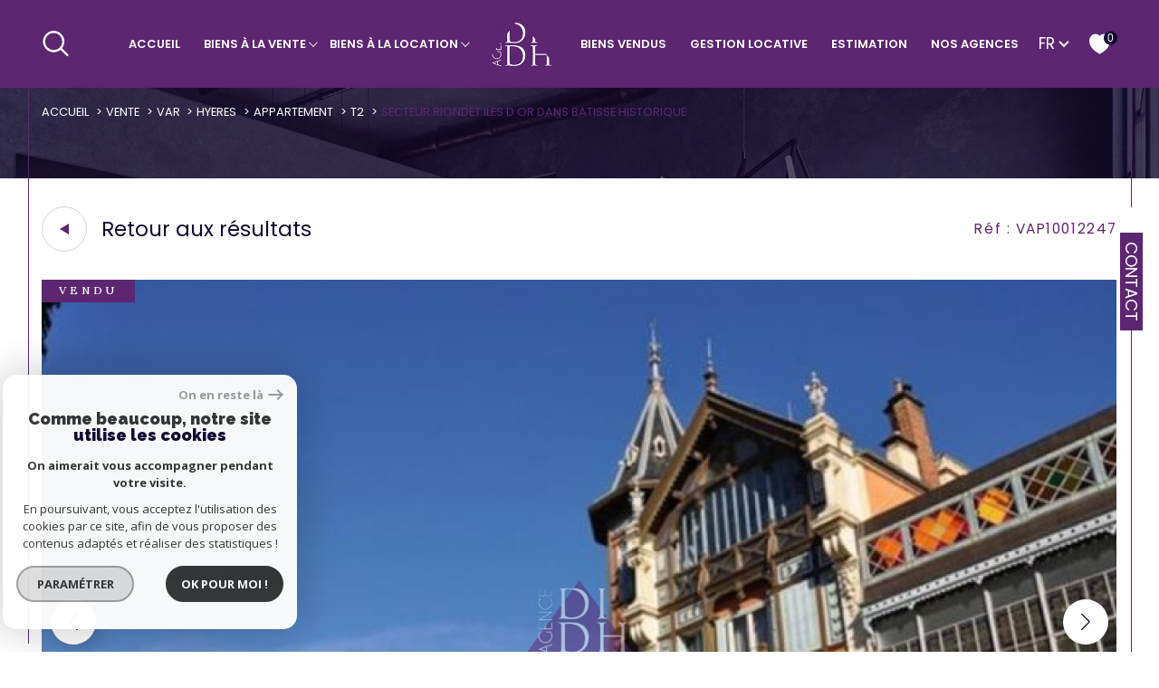

--- FILE ---
content_type: text/html; charset=UTF-8
request_url: https://www.agencedesilesdhyeres.fr/vente/83-var/1-hyeres/2-appartement/t2/12247-secteur-riondet-iles-d-or-dans-batisse-historique/
body_size: 26645
content:


<!DOCTYPE html>
<!-- Sirocco -->
<html lang="fr">
<head>
    <meta charset="utf-8"/>
    <base href="https://www.agencedesilesdhyeres.fr/">

    <meta http-equiv="X-UA-Compatible" content="IE=edge">

    <title>Vente  Secteur Riondet-Iles d'or dans bâtisse historique | Agence des Îles d'Hyères</title>
    <meta name="description" content="Vente appartement 2 pièces Hyères :  Secteur Riondet-Iles d'or dans bâtisse historique .">
    <meta name="author" content="">
    <meta name="Language" content="fr">


    
                                    <meta name="generator" content="sirocco" >
                            <link  rel="canonical" href="https://www.agencedesilesdhyeres.fr/vente/83-var/1-hyeres/2-appartement/t2/12247-secteur-riondet-iles-d-or-dans-batisse-historique/" >
                            <meta property="generator" content="bObcat" >
                        
    
        
            
                <script type="application/ld+json">
                    [
                                          ]
                </script>

                
                                
                
                            
            
    

    
    <meta name="viewport" content="width=device-width, initial-scale=1.0, maximum-scale=5.0">

    
        <link rel="image_src" href="images/logoSite.png" />
    
    
        <link rel="icon" href="images/favicon.png" type="image/png"/>
        <link rel="shortcut icon" href="images/favicon.png" type="image/png"/>
    

    
            

    
            <meta property="og:title" content="&nbsp;Secteur Riondet-Iles d&#039;or dans b&acirc;tisse historique " />
        <meta property="og:type" content="Article" />
        <meta property="og:image" content="//aghyeres.staticlbi.com/1200xauto/images/biens/1/a4647d75c45d7dada4b188bbc1ae0d91/original/ca4e3d6bda703c840656eca28c61fd06.jpg" />
        <meta property="og:description" content="  A proximité immédiate des commerces et services, dans une bâtisse historique réalisée par l'architecte Pierre Chapoulart en 1882 pour Alexis Godillot, appartement en rez de chaussée de près de 62m² avec cachet comprenant entrée avec placard,...  " />
        <meta property="og:url" content="https://www.agencedesilesdhyeres.fr/vente/83-var/1-hyeres/2-appartement/t2/12247-secteur-riondet-iles-d-or-dans-batisse-historique/" />
    

    

                            
                <meta name="twitter:card" content="summary_large_image"/>
        <meta name="twitter:title" content="Vente  Secteur Riondet-Iles d'or dans bâtisse historique | Agence des Îles d'Hyères"/>
        <meta name="twitter:description" content="Vente appartement 2 pièces Hyères :  Secteur Riondet-Iles d'or dans bâtisse historique ."/>
        <meta name="twitter:image" content="images/logo_twittercard.png"/>
        <meta name="twitter:url" content="https://www.agencedesilesdhyeres.fr/"/>
    

     

    
        <link rel="preload" href="/js/main.min.js?v=1.2.1" as="script">
        <link rel="preload" href="/js/vendors/vendors.min.js?v=1.2.1" as="script">
    

    <link rel="stylesheet" type="text/css" href="/css/screen.css?v=1.2.1" />
     

    
              <!-- Google Tag Manager -->
    <script>(function(w,d,s,l,i){ w[l]=w[l]||[];w[l].push( { 'gtm.start':
                new Date().getTime(),event:'gtm.js'});var f=d.getElementsByTagName(s)[0],
              j=d.createElement(s),dl=l!='dataLayer'?'&l='+l:'';j.async=true;j.src=
              'https://www.googletagmanager.com/gtm.js?id='+i+dl;f.parentNode.insertBefore(j,f);
      })(window,document,'script','dataLayer','GTM-NL9R52H');</script>
    <!-- End Google Tag Manager -->
    <script>
    gtag('consent', 'default', {
      'ad_storage': 'granted',
      'analytics_storage': 'granted',
      'ad_user_data': 'granted',
      'ad_personalization': 'granted',
    });
  </script>

    

    
</head>


    


        


    



<body id="bodyjs" class="body  body--search-v1  body--page-property-detail-v2 body--inner" data-modal-target="main-message">
        
            <!-- Google Tag Manager (noscript) -->
        <noscript><iframe src="https://www.googletagmanager.com/ns.html?id=GTM-NL9R52H"
                          height="0" width="0" style="display:none;visibility:hidden"></iframe></noscript>
        <!-- End Google Tag Manager (noscript) -->
    




                                                
        
                    

<header class="js-header header header--inner header--search-opened header--v1 " id="">
    <div class="header__wrapper ">

        <div class="js-headertop header__top-container ">

			<div class="header__top-container--decorate--all ">
				<span class="header__top-container--decorate" data-animation="scale-up-hor-center" data-animation-duration="2.6"></span>

				<div class="js-header-nav">
					<div class="header__nav">
						
							<!-- [BEGIN] Menu -->
<nav aria-label="Navigation principale" class="main-nav main-nav--horizontal" id="main-nav" tabindex="-1">
    <div class="main-nav__top">
        <button aria-label="Fermer" class="main-nav__close">
            <span class="main-nav__close-text">Fermer</span>
            <svg class="main-nav__close-icon" xmlns="http://www.w3.org/2000/svg" viewBox="0 0 150 150"><path d="M134.51 22.49l-6.9-6.88L75 68.12 22.39 15.61l-6.9 6.88L68.1 75l-52.61 52.51 6.9 6.88L75 81.89l52.61 52.5 6.9-6.88L81.9 75l52.61-52.51z"/></svg>
        </button>
        <div class="main-nav__topbar">
            

<div class="topbar">
    <div class="topbar__wrapper">
                    <div class="topbar__lang lang-switch ">
                <form method="post" action="">
                    <label class="topbar__lang-label" for="lang-258624846">Langue</label>
                    <select class="js-select js-select--light lang__select  "  name="lang" id="lang-258624846" required>
                                                    <option value="fr" class="lang-switch__option lang-switch__option--fr" data-action="//www.agencedesilesdhyeres.fr/vente/83-var/1-hyeres/2-appartement/t2/12247-secteur-riondet-iles-d-or-dans-batisse-historique/" selected>
                                <span>fr</span>
                            </option>
                                                    <option value="en" class="lang-switch__option lang-switch__option--en" data-action="//www.agencedesilesdhyeres.fr/vente/83-var/1-hyeres/2-appartement/t2/12247-secteur-riondet-iles-d-or-dans-batisse-historique/" >
                                <span>en</span>
                            </option>
                                                    <option value="de" class="lang-switch__option lang-switch__option--de" data-action="//www.agencedesilesdhyeres.fr/vente/83-var/1-hyeres/2-appartement/t2/12247-secteur-riondet-iles-d-or-dans-batisse-historique/" >
                                <span>de</span>
                            </option>
                                            </select>
                </form>
            </div>
                                    <a href="/selection" class="selection-icon" data-title="bien(s) sélectionné(s)">
                <div class="selection-icon__badge js-selection-count">0</div>
                <div class="selection-icon__icon">
                    <svg class="" xmlns="http://www.w3.org/2000/svg" viewBox="0 0 24.897 22.928">
        <path class="0" d="M258.559,243a7.188,7.188,0,0,0-5.342,2.437A7.189,7.189,0,0,0,247.874,243c-3.593,0-6.106,3.32-6.106,7.226,0,2.856,1.441,8.421,11.087,13.6a.762.762,0,0,0,.722,0c9.647-5.176,11.087-10.741,11.087-13.6C264.665,246.408,262.223,243,258.559,243Z" transform="translate(-240.768 -242)" stroke-width="2"/>
</svg>

                </div>
            </a>
            </div>
</div>
        </div>
    </div>

    <div class="main-nav__wrapper">
        <ul class="main-nav__menu menu">
                                
    <li class="menu__item  ">
    <div class="menu__item-header">
                    <a
                                            href="/"
                                        class="menu__link "
                    target=""
                                                    >
                Accueil                            </a>
            </div>
    </li>                                
    <li class="menu__item  ">
    <div class="menu__item-header">
                    <a
                                            href="/vente/1"
                                        class="menu__link "
                    target=""
                                                    >
                Biens à la vente                            </a>
            </div>
            <ul class="submenu">
                                
    <li class="submenu__item  ">
    <div class="submenu__item-header">
                    <a
                                            href="/vente/maisons-villas/1"
                                        class="submenu__link "
                    target=""
                                                    >
                Maisons & Villas                            </a>
            </div>
    </li>                                
    <li class="submenu__item  ">
    <div class="submenu__item-header">
                    <a
                                            href="/vente/appartements/1"
                                        class="submenu__link "
                    target=""
                                                    >
                Appartement                            </a>
            </div>
    </li>                                
    <li class="submenu__item  ">
    <div class="submenu__item-header">
                    <a
                                            href="/vente/terrains/1"
                                        class="submenu__link "
                    target=""
                                                    >
                Terrains                            </a>
            </div>
    </li>                                
    <li class="submenu__item  ">
    <div class="submenu__item-header">
                    <a
                                            href="/programmes-neufs/1"
                                        class="submenu__link "
                    target=""
                                                    >
                Programmes neufs                            </a>
            </div>
    </li>                    </ul>
    </li>                                
    <li class="menu__item  ">
    <div class="menu__item-header">
                    <a
                                            href="/location/1"
                                        class="menu__link "
                    target=""
                                                    >
                Biens à la location                            </a>
            </div>
            <ul class="submenu">
                                
    <li class="submenu__item  ">
    <div class="submenu__item-header">
                    <a
                                            href="/location/maisons-villas/1"
                                        class="submenu__link "
                    target=""
                                                    >
                Villa                            </a>
            </div>
    </li>                                
    <li class="submenu__item  ">
    <div class="submenu__item-header">
                    <a
                                            href="/location/appartements/1"
                                        class="submenu__link "
                    target=""
                                                    >
                Appartement                            </a>
            </div>
    </li>                    </ul>
    </li>                                
    <li class="menu__item menu__item--logo ">
    <div class="menu__item-header">
                    <a
                                            href="/"
                                        class="menu__link "
                    target=""
                                                    >
                                <img src="//aghyeres.staticlbi.com/original/images/logoSite.png" class="" alt="" />            </a>
            </div>
    </li>                                
    <li class="menu__item  ">
    <div class="menu__item-header">
                    <a
                                            href="/vendus/1"
                                        class="menu__link "
                    target=""
                                                    >
                Biens vendus                            </a>
            </div>
    </li>                                
    <li class="menu__item  ">
    <div class="menu__item-header">
                    <a
                                            href="/gestion-locative"
                                        class="menu__link "
                    target=""
                                                    >
                Gestion locative                            </a>
            </div>
    </li>                                
    <li class="menu__item  ">
    <div class="menu__item-header">
                    <a
                                            href="/estimation"
                                        class="menu__link "
                    target=""
                                                    >
                Estimation                            </a>
            </div>
    </li>                                
<li class="menu__item  ">
    <div class="menu__item-header">
                                    <span class="menu__link">Nos agences</span>
                                    </div>
            <ul class="submenu">
                                
    <li class="submenu__item  ">
    <div class="submenu__item-header">
                    <a
                                            href="/qui-sommes-nous"
                                        class="submenu__link "
                    target=""
                                                    >
                Qui sommes-nous ?                            </a>
            </div>
    </li>                                
    <li class="submenu__item  ">
    <div class="submenu__item-header">
                    <a
                                            href="https://www.lagence-bormes.com/"
                                        class="submenu__link "
                    target="_blank"
                                                                title="Visiter le site de l'agence du village à Bormes - Ouverture dans une nouvelle fenêtre"
                                >
                Visiter le site de l'agence du village à Bormes                            </a>
            </div>
    </li>                    </ul>
    </li>                    </ul>
    </div>
</nav>
<!-- [END] Menu -->
						
					</div>
				</div>
								<div class="header__tools">
                                                                        <div class="header__search-box">
                                <button class="header__search-toggle search-toggle" id="search-toggle" aria-label="Ouvrir le formulaire de recherche">
                                                                        <span class="search-toggle__label">Recherche</span>
                                                                        <svg class="search-toggle__icon" xmlns="http://www.w3.org/2000/svg" viewBox="0 0 150 150">
        <path d="M141.33 133.34l-32.69-32.69a57.26 57.26 0 10-8 8l32.69 32.66a5.66 5.66 0 008-8zm-77-23.12a45.92 45.92 0 1145.94-45.91 46 46 0 01-45.96 45.91z"/>
</svg>

                                </button>
                            </div>
                                            
					<!--<div class="header__logo"><a class="header__home-link" href="index.html"><img src="images/logoSite.png" alt=""></a></div>-->

					<div class="header__topbar">
						

<div class="topbar">
    <div class="topbar__wrapper">
                    <div class="topbar__lang lang-switch ">
                <form method="post" action="">
                    <label class="topbar__lang-label" for="lang-541834822">Langue</label>
                    <select class="js-select js-select--light lang__select  "  name="lang" id="lang-541834822" required>
                                                    <option value="fr" class="lang-switch__option lang-switch__option--fr" data-action="//www.agencedesilesdhyeres.fr/vente/83-var/1-hyeres/2-appartement/t2/12247-secteur-riondet-iles-d-or-dans-batisse-historique/" selected>
                                <span>fr</span>
                            </option>
                                                    <option value="en" class="lang-switch__option lang-switch__option--en" data-action="//www.agencedesilesdhyeres.fr/vente/83-var/1-hyeres/2-appartement/t2/12247-secteur-riondet-iles-d-or-dans-batisse-historique/" >
                                <span>en</span>
                            </option>
                                                    <option value="de" class="lang-switch__option lang-switch__option--de" data-action="//www.agencedesilesdhyeres.fr/vente/83-var/1-hyeres/2-appartement/t2/12247-secteur-riondet-iles-d-or-dans-batisse-historique/" >
                                <span>de</span>
                            </option>
                                            </select>
                </form>
            </div>
                                    <a href="/selection" class="selection-icon" data-title="bien(s) sélectionné(s)">
                <div class="selection-icon__badge js-selection-count">0</div>
                <div class="selection-icon__icon">
                    <svg class="" xmlns="http://www.w3.org/2000/svg" viewBox="0 0 24.897 22.928">
        <path class="0" d="M258.559,243a7.188,7.188,0,0,0-5.342,2.437A7.189,7.189,0,0,0,247.874,243c-3.593,0-6.106,3.32-6.106,7.226,0,2.856,1.441,8.421,11.087,13.6a.762.762,0,0,0,.722,0c9.647-5.176,11.087-10.741,11.087-13.6C264.665,246.408,262.223,243,258.559,243Z" transform="translate(-240.768 -242)" stroke-width="2"/>
</svg>

                </div>
            </a>
            </div>
</div>

					</div>

				</div>

				<div class="header__logo-mobile"><a class="header__home-link" href="index.html"><img src="images/logoSite.png" alt=""></a></div>

				<div class="header__nav-toggle">
					<button class="nav-toggle" id="nav-toggle" aria-label="Ouvrir le menu">
						<span class="nav-toggle__lines"></span>
					</button>
				</div>
			</div>

        </div>


        <div class="js-header__leftbar header__decorate-verticalbar--left">
            <span class="header__decorate-verticalbar--left-decorate" data-animation="headerLeftBar" data-animation-delay="2.6" data-animation-duration="2.4"></span>
        </div>
        <div class="js-header__rightbar header__rightbar">
            <div class="header__rightbar-before" data-animation="headerRightBarTop" data-animation-delay="2.6" data-animation-duration="1.2"></div>
                <div class="header__rightbar--text">
                                            <a href="/contact" class="header__rightbar--link" >Contact</a>
                                    </div>
            <div class="header__rightbar-after" data-animation="headerRightBarBottom" data-animation-delay="3.8" data-animation-duration="1.2"></div>
        </div>


        <div class="js-headercontent header__content">
            <div class="js-header__search header__search">
                <div class="header__search-wrapper js-search-holder--horizontal">
                    



            <section aria-label="Recherche principale" aria-hidden="true" class="main-search" id="main-search" tabindex="0">
            <button aria-label="Fermer" class="main-search__close">
                <span class="main-search__close-text">Fermer</span>
                <svg class="main-search__close-icon" xmlns="http://www.w3.org/2000/svg" viewBox="0 0 150 150"><path d="M134.51 22.49l-6.9-6.88L75 68.12 22.39 15.61l-6.9 6.88L68.1 75l-52.61 52.51 6.9 6.88L75 81.89l52.61 52.5 6.9-6.88L81.9 75l52.61-52.51z"/></svg>
            </button>
            <div id="jsscroll-main-search" class="main-search__wrapper">
                <form method="post"
                      action="/recherche/"
                      data-actionpneuf="/recherche-programmes/"
                      class="main-search__form form main-search-form"
                      data-source="/i/json/getdatasearch?searchId=search_full_close">
                    <div class="form__container">
                        <div class="form__wrapper">
                            <fieldset class="main-search-form__fieldset">
                                <div class="main-search-form__container">
                                    
                                    <legend class="main-search-form__legend form__legend main-search-form__title">

                                                                                                                                                                    










    

<div class="title title--v1 ">
    <h2 class="title__content">
        <span class="title__content-1" ></span>
        <span class="title__content-2" ></span>
    </h2>
</div>
                                    </legend>
                                    <div class="main-search-form__fields">
                                        <div class="js-search-form__group main-search-form__group">
                                            
                                            
    
    

                

    
    
    
        




                                                                
    
    
    

    <div  class="form__field select ">
                    <label for="f__offredem"
                class="select__label "
            >
                Type d'offre             </label>
        
        <select name="data[Search][offredem]"
                class="select__input js-select js-select--main js-select--no-search"
                data-placeholder="Type d'offre "
                id="f__offredem"
                data-label="Type d'offre"
                data-id="offre"                                    data-pristine-required-message="Champ obligatoire"
                    required
                                                                                    
                                            >
            <option data-placeholder="true" value="" hidden>Type d'offre </option>

            

            
        </select>
    </div>


        

                                            
    
    

                

    
    
    
        




                                                                
    
    
    

    <div  class="form__field select ">
                    <label for="f__idtype"
                class="select__label "
            >
                Type de bien             </label>
        
        <select name="data[Search][idtype][]"
                class="select__input js-select js-select--main js-select--no-search"
                data-placeholder="Type de bien "
                id="f__idtype"
                data-label="Type de bien"
                data-id="alternateTypes"                                multiple                                                    
                                            >
            <option data-placeholder="true" value="" hidden>Type de bien </option>

            

            
        </select>
    </div>


        

                                            
    
                

    

                                                                                                                                                                                                                                                                                                
    
    
    
                                    




    <div  class="form__field localizator "
     data-name="data[Search][global-localisation][]"
     tabindex="0"
     data-source="i/javascript/localisationAllItems"
     data-id="globalLocalisation"    >
    <label for="f__global-localisation"
           class="textfield__label "
    >
        Ville
    </label>
    <div class="localizator__summary">
        <div class="localizator__values">
            <div class="localizator__value localizator__value--count"></div>
            <div class="localizator__hidden"></div>
        </div>
    </div>
    <div class="localizator__content">
        <div class="localizator__input textfield  ">
            <input class="textfield__input" type="text" 
                        placeholder="Saisir une localité" 
            spellcheck="false"
            
                            
                                        >
        </div>
        <div class="ss-add"><span class="ss-plus"></span></div>
        <div class="localizator__search">
            <div class="localizator__select">
                <select class="js-select js-select--custom js-select--main" multiple>

                </select>
            </div>
        </div>

        <div class="localizator__values-container">
            <div class="localizator__values">

            </div>
                                            <div class="localizator__extra">
                    <div class="radios">
                        <fieldset class="radios__fieldset">
                            <legend class="radios__legend">Dans un rayon de</legend>
                            <ul class="radios__group">

                                
                                                                                                                                                                                    
                                    <li class="radios__item">
                                        <div class="radio">
                                            <input type="radio"
                                                   name="data[Search][distance_idvillecode]"
                                                   value="5" class="radio__input"
                                                   id="distance_5_155796121"
                                                                                                       
                                            >
                                            <label for="distance_5_155796121" class="radio__label">5 km</label>
                                        </div>
                                    </li>
                                
                                                                                                                                                                                    
                                    <li class="radios__item">
                                        <div class="radio">
                                            <input type="radio"
                                                   name="data[Search][distance_idvillecode]"
                                                   value="10" class="radio__input"
                                                   id="distance_10_155796121"
                                                                                                       
                                            >
                                            <label for="distance_10_155796121" class="radio__label">10 km</label>
                                        </div>
                                    </li>
                                
                                                                                                                                                                                    
                                    <li class="radios__item">
                                        <div class="radio">
                                            <input type="radio"
                                                   name="data[Search][distance_idvillecode]"
                                                   value="20" class="radio__input"
                                                   id="distance_20_155796121"
                                                                                                       
                                            >
                                            <label for="distance_20_155796121" class="radio__label">20 km</label>
                                        </div>
                                    </li>
                                
                            </ul>
                        </fieldset>
                    </div>
                </div>
                    </div>
    </div>
    <div class="localizator__plus"></div>
</div>

        

                                            
    
    

    

    
                                
    
    
            

<div  class="form__field range">
    <label for="f__prix"
           class="range__label"
    >
        Budget     </label>
    <div class="range__input" tabindex="0" data-steps="" data-id="price">
        <div class="range__summary">
            <div class="range__prompt">
                Budget
            </div>
            <div class="range__values">
                entre <span class="range__highlight"><span class="range__min"></span></span> et <span class="range__highlight"><span class="range__max"></span> &euro;</span>
            </div>
        </div>
        <div class="range__content">
            <div class="range__slider"></div>
            <div class="range__preview">
                                    <div>Min <span class="range__highlight"><span class="range__min"></span>&euro;</span></div>
                    <div>Max <span class="range__highlight"><span class="range__max"></span> &euro;</span></div>
                            </div>
        </div>
        <input type="hidden" name="data[Search][prixmax]" value="" class="range__input-max">
        <input type="hidden" name="data[Search][prixmin]" value="" class="range__input-min">
        <div class="range__plus"></div>
    </div>
</div>

        

                                        </div>
                                                                                    <button class="search-more main-search__expand-button" data-expand="main-search__more" data-alt-text="Moins de critères">
                                                <span>Plus de critères</span>

                                                <svg class="search-more__icon search-more__icon--closed" xmlns="http://www.w3.org/2000/svg" width="24" height="24" viewBox="0 0 24 24"><path d="M24 10h-10v-10h-4v10h-10v4h10v10h4v-10h10z"/></svg>
                                                <svg class="search-more__icon search-more__icon--expanded" xmlns="http://www.w3.org/2000/svg" width="24" height="24" viewBox="0 0 24 24"><path d="M0 10h24v4h-24z"/></svg>
                                            </button>
                                                                                                                            <div class="main-search__more" data-expandable id="main-search__more">
                                                <div class="main-search-form__fields">
                                                    <div class="js-search-form__group main-search-form__group">
                                                        
                                            
    
    

    

    
    
    
    

                                                            
    


<div   class="form__field textfield  ">
            <label for="f__NO_DOSSIER"
               class="textfield__label "
        >
            Référence         </label>
        <input
            type="text"
                        name="data[Search][NO_DOSSIER]"
            class="textfield__input"
            id="f__NO_DOSSIER"
            data-id="ref"            placeholder="N° dossier "
            data-label="Référence"
            
                            
                                >
</div>

        

                                                    </div>
                                                </div>
                                            </div>
                                                                            </div>
                                </div>
                            </fieldset>
                        </div>
                    </div>
                    <div class="main-search-form__submit">
                        <button type="submit" class="submit__field button button--anim-bg"><span>Rechercher</span></button>
                    </div>
                </form>
            </div>
        </section>
    
                </div>
            </div>

            <div class="header__logo">
                <img src="images/logoSite-v2.png" class="header__logo-drawing" alt="">
            </div>
        </div>


    </div>

</header>
    

<div data-scroll>
    <div class="body__wrapper">


        
                            

<main id="main" class="page-property-detail-v2 main">
    <div class="main__wrapper">

        
                            

<div id="" class="jumbotron-v1  jumbotron-v1--reverse">
    <div class="jumbotron-v1__container">
        <div class="jumbotron-v1__wrapper ">
                            


<div id="" class="breadcrumb  ">
    <div class="breadcrumb__wrapper wrapper  wrappered ">
        <ol class="breadcrumb__items">
                                                                        <li class="breadcrumb__item"><a href="/" class="breadcrumb__link" >Accueil</a></li>
                                                                                <li class="breadcrumb__item"><a href="/vente/1" class="breadcrumb__link" >Vente</a></li>
                                                                                <li class="breadcrumb__item"><a href="/vente/83-var/1" class="breadcrumb__link" >Var</a></li>
                                                                                <li class="breadcrumb__item"><a href="/vente/83-var/1-hyeres/1" class="breadcrumb__link" >Hyeres</a></li>
                                                                                <li class="breadcrumb__item"><a href="/vente/83-var/1-hyeres/2-appartement/1" class="breadcrumb__link" >Appartement</a></li>
                                                                                <li class="breadcrumb__item"><a href="/vente/83-var/1-hyeres/2-appartement/t2/1" class="breadcrumb__link" >T2</a></li>
                                                                                <li class="breadcrumb__item--active">Secteur riondet iles d or dans batisse historique</li>
                                                        </ol>
    </div>
</div>
                        
                    </div>
    </div>

</div>
            
        
                                            











    
                
                
                
    





                                            


    


<div class="property-detail-v2 ">
    <div class="property-detail-v2__container">
        <div class="property-detail-v2__wrapper">

            <div class="property-detail-v2__button-back  wrappered">
                                                                                                    <div class="button__back">
    <button class="item__selection button-drawing" onclick="window.history.back();">
        <span class="button-drawing__decorate">
            <svg class="button-svg" width="10" height="12" viewBox="0 0 10 12">
                        <path d="M6,0l6,10H0Z" transform="translate(0 12) rotate(-90)"></path>
            </svg>
        </span>
        <span class="button-drawing__content">Retour aux résultats</span>
    </button>
</div>

                                <div class="property-detail-v2__reference">
                    <span class="property-detail-v2__reference__value">
                        Réf : VAP10012247
                    </span>
                </div>

            </div>

            

                            <div class="property-detail-v2__slide">
                    <div class="property-detail-v2__slide-wrapper  wrappered">
                        <div class="slider-img">
                            <div class="swiper-container js-page-swiper">
                                
<div class="item__status" data-animation="scale-in-hor-left_right" data-animation-duration="1" data-animation-delay="2.6">
                        <div class="property-status property-status--5">
                <span class="property-status__content">Vendu</span>
            </div>
                    
                                    </div>
                                <div class="swiper-wrapper js-lightbox-swiper" data-pswp-uid="1">
                                                                                                                        
                                            <div class="swiper-slide slider-img__swiper-slide">
                                                <a href="//aghyeres.staticlbi.com/original/images/biens/1/a4647d75c45d7dada4b188bbc1ae0d91/ca4e3d6bda703c840656eca28c61fd06.jpg" aria-label="zoom">
                                                    <picture class="slider-img__picture" data-size="1920x1080">
                                                        <source data-srcset="//aghyeres.staticlbi.com/580xauto/images/biens/1/a4647d75c45d7dada4b188bbc1ae0d91/ca4e3d6bda703c840656eca28c61fd06.jpg" media="(max-width:580px)" />
                                                        <source data-srcset="//aghyeres.staticlbi.com/980xauto/images/biens/1/a4647d75c45d7dada4b188bbc1ae0d91/ca4e3d6bda703c840656eca28c61fd06.jpg" media="(max-width:980px)" />
                                                        <img src="data:image/svg+xml,%3Csvg xmlns='http://www.w3.org/2000/svg' viewBox='0 0 703 420'%3E%3C/svg%3E" data-src="//aghyeres.staticlbi.com/1600xauto/images/biens/1/a4647d75c45d7dada4b188bbc1ae0d91/ca4e3d6bda703c840656eca28c61fd06.jpg" data-path="biens/1/a4647d75c45d7dada4b188bbc1ae0d91/ca4e3d6bda703c840656eca28c61fd06.jpg" class="js-lazy slider-img__img" alt="" width="703" height="420" />
                                                    </picture>
                                                </a>
                                            </div>
                                                                                    
                                            <div class="swiper-slide slider-img__swiper-slide">
                                                <a href="//aghyeres.staticlbi.com/original/images/biens/1/a4647d75c45d7dada4b188bbc1ae0d91/58e227b07cb97fe7fc78068712657b2f.jpg" aria-label="zoom">
                                                    <picture class="slider-img__picture" data-size="1920x1080">
                                                        <source data-srcset="//aghyeres.staticlbi.com/580xauto/images/biens/1/a4647d75c45d7dada4b188bbc1ae0d91/58e227b07cb97fe7fc78068712657b2f.jpg" media="(max-width:580px)" />
                                                        <source data-srcset="//aghyeres.staticlbi.com/980xauto/images/biens/1/a4647d75c45d7dada4b188bbc1ae0d91/58e227b07cb97fe7fc78068712657b2f.jpg" media="(max-width:980px)" />
                                                        <img src="data:image/svg+xml,%3Csvg xmlns='http://www.w3.org/2000/svg' viewBox='0 0 800 534'%3E%3C/svg%3E" data-src="//aghyeres.staticlbi.com/1600xauto/images/biens/1/a4647d75c45d7dada4b188bbc1ae0d91/58e227b07cb97fe7fc78068712657b2f.jpg" data-path="biens/1/a4647d75c45d7dada4b188bbc1ae0d91/58e227b07cb97fe7fc78068712657b2f.jpg" class="js-lazy slider-img__img" alt="" width="800" height="534" />
                                                    </picture>
                                                </a>
                                            </div>
                                                                                    
                                            <div class="swiper-slide slider-img__swiper-slide">
                                                <a href="//aghyeres.staticlbi.com/original/images/biens/1/a4647d75c45d7dada4b188bbc1ae0d91/photo_0caae6e87cb331a8db30ca3efeb84627.jpg" aria-label="zoom">
                                                    <picture class="slider-img__picture" data-size="1920x1080">
                                                        <source data-srcset="//aghyeres.staticlbi.com/580xauto/images/biens/1/a4647d75c45d7dada4b188bbc1ae0d91/photo_0caae6e87cb331a8db30ca3efeb84627.jpg" media="(max-width:580px)" />
                                                        <source data-srcset="//aghyeres.staticlbi.com/980xauto/images/biens/1/a4647d75c45d7dada4b188bbc1ae0d91/photo_0caae6e87cb331a8db30ca3efeb84627.jpg" media="(max-width:980px)" />
                                                        <img src="data:image/svg+xml,%3Csvg xmlns='http://www.w3.org/2000/svg' viewBox='0 0 800 533'%3E%3C/svg%3E" data-src="//aghyeres.staticlbi.com/1600xauto/images/biens/1/a4647d75c45d7dada4b188bbc1ae0d91/photo_0caae6e87cb331a8db30ca3efeb84627.jpg" data-path="biens/1/a4647d75c45d7dada4b188bbc1ae0d91/photo_0caae6e87cb331a8db30ca3efeb84627.jpg" class="js-lazy slider-img__img" alt="" width="800" height="533" />
                                                    </picture>
                                                </a>
                                            </div>
                                                                                    
                                            <div class="swiper-slide slider-img__swiper-slide">
                                                <a href="//aghyeres.staticlbi.com/original/images/biens/1/a4647d75c45d7dada4b188bbc1ae0d91/photo_9e75c4316432829e6d2e454201d6b47c.jpg" aria-label="zoom">
                                                    <picture class="slider-img__picture" data-size="1920x1080">
                                                        <source data-srcset="//aghyeres.staticlbi.com/580xauto/images/biens/1/a4647d75c45d7dada4b188bbc1ae0d91/photo_9e75c4316432829e6d2e454201d6b47c.jpg" media="(max-width:580px)" />
                                                        <source data-srcset="//aghyeres.staticlbi.com/980xauto/images/biens/1/a4647d75c45d7dada4b188bbc1ae0d91/photo_9e75c4316432829e6d2e454201d6b47c.jpg" media="(max-width:980px)" />
                                                        <img src="data:image/svg+xml,%3Csvg xmlns='http://www.w3.org/2000/svg' viewBox='0 0 800 533'%3E%3C/svg%3E" data-src="//aghyeres.staticlbi.com/1600xauto/images/biens/1/a4647d75c45d7dada4b188bbc1ae0d91/photo_9e75c4316432829e6d2e454201d6b47c.jpg" data-path="biens/1/a4647d75c45d7dada4b188bbc1ae0d91/photo_9e75c4316432829e6d2e454201d6b47c.jpg" class="js-lazy slider-img__img" alt="" width="800" height="533" />
                                                    </picture>
                                                </a>
                                            </div>
                                                                                    
                                            <div class="swiper-slide slider-img__swiper-slide">
                                                <a href="//aghyeres.staticlbi.com/original/images/biens/1/a4647d75c45d7dada4b188bbc1ae0d91/photo_fae960a563c606c2bf92e4b3bb4712d3.jpg" aria-label="zoom">
                                                    <picture class="slider-img__picture" data-size="1920x1080">
                                                        <source data-srcset="//aghyeres.staticlbi.com/580xauto/images/biens/1/a4647d75c45d7dada4b188bbc1ae0d91/photo_fae960a563c606c2bf92e4b3bb4712d3.jpg" media="(max-width:580px)" />
                                                        <source data-srcset="//aghyeres.staticlbi.com/980xauto/images/biens/1/a4647d75c45d7dada4b188bbc1ae0d91/photo_fae960a563c606c2bf92e4b3bb4712d3.jpg" media="(max-width:980px)" />
                                                        <img src="data:image/svg+xml,%3Csvg xmlns='http://www.w3.org/2000/svg' viewBox='0 0 800 533'%3E%3C/svg%3E" data-src="//aghyeres.staticlbi.com/1600xauto/images/biens/1/a4647d75c45d7dada4b188bbc1ae0d91/photo_fae960a563c606c2bf92e4b3bb4712d3.jpg" data-path="biens/1/a4647d75c45d7dada4b188bbc1ae0d91/photo_fae960a563c606c2bf92e4b3bb4712d3.jpg" class="js-lazy slider-img__img" alt="" width="800" height="533" />
                                                    </picture>
                                                </a>
                                            </div>
                                                                                    
                                            <div class="swiper-slide slider-img__swiper-slide">
                                                <a href="//aghyeres.staticlbi.com/original/images/biens/1/a4647d75c45d7dada4b188bbc1ae0d91/photo_239a8e7ef56a32e56ae71bb508712fb7.jpg" aria-label="zoom">
                                                    <picture class="slider-img__picture" data-size="1920x1080">
                                                        <source data-srcset="//aghyeres.staticlbi.com/580xauto/images/biens/1/a4647d75c45d7dada4b188bbc1ae0d91/photo_239a8e7ef56a32e56ae71bb508712fb7.jpg" media="(max-width:580px)" />
                                                        <source data-srcset="//aghyeres.staticlbi.com/980xauto/images/biens/1/a4647d75c45d7dada4b188bbc1ae0d91/photo_239a8e7ef56a32e56ae71bb508712fb7.jpg" media="(max-width:980px)" />
                                                        <img src="data:image/svg+xml,%3Csvg xmlns='http://www.w3.org/2000/svg' viewBox='0 0 800 533'%3E%3C/svg%3E" data-src="//aghyeres.staticlbi.com/1600xauto/images/biens/1/a4647d75c45d7dada4b188bbc1ae0d91/photo_239a8e7ef56a32e56ae71bb508712fb7.jpg" data-path="biens/1/a4647d75c45d7dada4b188bbc1ae0d91/photo_239a8e7ef56a32e56ae71bb508712fb7.jpg" class="js-lazy slider-img__img" alt="" width="800" height="533" />
                                                    </picture>
                                                </a>
                                            </div>
                                                                                    
                                            <div class="swiper-slide slider-img__swiper-slide">
                                                <a href="//aghyeres.staticlbi.com/original/images/biens/1/a4647d75c45d7dada4b188bbc1ae0d91/photo_f4e63c0f600d079a65fc9c290e0f95ac.jpg" aria-label="zoom">
                                                    <picture class="slider-img__picture" data-size="1920x1080">
                                                        <source data-srcset="//aghyeres.staticlbi.com/580xauto/images/biens/1/a4647d75c45d7dada4b188bbc1ae0d91/photo_f4e63c0f600d079a65fc9c290e0f95ac.jpg" media="(max-width:580px)" />
                                                        <source data-srcset="//aghyeres.staticlbi.com/980xauto/images/biens/1/a4647d75c45d7dada4b188bbc1ae0d91/photo_f4e63c0f600d079a65fc9c290e0f95ac.jpg" media="(max-width:980px)" />
                                                        <img src="data:image/svg+xml,%3Csvg xmlns='http://www.w3.org/2000/svg' viewBox='0 0 800 1200'%3E%3C/svg%3E" data-src="//aghyeres.staticlbi.com/1600xauto/images/biens/1/a4647d75c45d7dada4b188bbc1ae0d91/photo_f4e63c0f600d079a65fc9c290e0f95ac.jpg" data-path="biens/1/a4647d75c45d7dada4b188bbc1ae0d91/photo_f4e63c0f600d079a65fc9c290e0f95ac.jpg" class="js-lazy slider-img__img" alt="" width="800" height="1200" />
                                                    </picture>
                                                </a>
                                            </div>
                                                                                                            </div>
                                <!-- Add Arrows -->
                                <div class="property-detail-v2__slide-arrow-pagination">
                                    <div class="swiper-button-next"></div>
                                    <div class="swiper-button-prev"></div>
                                </div>
                                <div class="property-detail-v2__slide-bottom">
                                    <div class="property-detail-v2__slide-pagination">
                                        <!-- Add Pagination -->
                                        <div class="swiper-pagination"></div>
                                    </div>
                                    <header class="property-detail-v2__slide-title">
                                                                                                                                                                                                                                                                                                                                                                                                                    <div class="title title--v1 ">
                                            <h1 class="title__content">
                                                <span
                                                    class="title__content-1">Hyères (83400)</span>
                                                <span
                                                    class="title__content-2"> Secteur Riondet-Iles d'or dans bâtisse historique </span>
                                            </h1>
                                        </div>
                                    </header>
                                </div>
                            </div>
                        </div>
                    </div>
                </div>
             
            <div class="property-detail-v2__first-block first-block">
                <div class="first-block__wrapper  wrappered">
                    <div class="first-block__wrapper">


                        <div class="property-detail-v2__first">
                            <div class="property-detail-v2__options">
                                                                                                            <div class="option " data-animation="fade-in-bottom"
                                            data-animation-duration="0.8">
                                            <span
                                                class="option__number">2</span>
                                            <span
                                                class="">Pièce(s)</span>
                                        </div>
                                                                                                                                                <div class="option " data-animation="fade-in-bottom"
                                            data-animation-duration="0.8">
                                            <span
                                                class="option__number">1</span>
                                            <span
                                                class="">Chambre(s)</span>
                                        </div>
                                                                                                                                                                    </div>

                            <div class="property-detail-v2__infos infos">
                                <div class="infos__title">
                                    <div class="title title--v1">
                                        <h2 class="title__content">
                                            <span
                                                class="title__content-1">Les infos</span>
                                            <span
                                                class="title__content-2">Essentielles</span>

                                                                                                

                                        </h2>
                                        </h2>

                                    </div>
                                </div>

                                                                                                                                                                                                                                                                                                                                                                                                                                                                                                                                                                                                                                                                                                                                                                                                                                                                                                                                                                                                                                                                                                                                                                                                                                                                                                                                                                                                                                                                                                                                                                                                                                                                                                                                                                                                                                                                                                                                                                                                                                                                                                                                                                                                                                                                                                                                                                                                                                                                                                                                                                                                                                                                                                                                                                                                                                                                                                                                                                                                                                                                                                                                                    
                                <div class="property-detail-v2__infos-data infos-data swiper-container swiper-container--nav-under js-swiper-data"
                                    data-animation="fade-in-bottom" data-animation-duration="0.8">
                                    <div class="swiper-wrapper">
                                                                                

                                                                                                                                                                                <div class="swiper-slide">
                                                    <div class="tabs-v1">
                                                        <div id="tabid_infos">
                                                            <div class="table-aria" role="table" aria-label=""
                                                                aria-describedby="" aria-rowcount="8">
                                                                <div class="table-aria__th table-aria__th--hidden"
                                                                    role="rowgroup">
                                                                    <div class="table-aria__tr" role="row">
                                                                        <span class="table-aria__td" role="columnheader"
                                                                            aria-sort="none">Caractéristiques</span>
                                                                        <span class="table-aria__td" role="columnheader"
                                                                            aria-sort="none">Valeurs</span>
                                                                    </div>
                                                                </div>
                                                                <div class="table-aria__group" role="rowgroup">
                                                                                                                                
                                                                    <div class="table-aria__tr" role="row">
                                                                        <span class="table-aria__td table-aria__td--title"
                                                                            role="cell">Code postal</span>
                                                                        <span class="table-aria__td table-aria__td--value"
                                                                            role="cell">83400</span>
                                                                    </div>

                                                                
                                                                
                                                                                                                                                                                                
                                                                    <div class="table-aria__tr" role="row">
                                                                        <span class="table-aria__td table-aria__td--title"
                                                                            role="cell">Surface habitable (m²)</span>
                                                                        <span class="table-aria__td table-aria__td--value"
                                                                            role="cell">61,03 m²</span>
                                                                    </div>

                                                                
                                                                
                                                                                                                                                                                                
                                                                    <div class="table-aria__tr" role="row">
                                                                        <span class="table-aria__td table-aria__td--title"
                                                                            role="cell">Surface loi Carrez (m²)</span>
                                                                        <span class="table-aria__td table-aria__td--value"
                                                                            role="cell">61,03 m²</span>
                                                                    </div>

                                                                
                                                                
                                                                                                                                                                                                
                                                                    <div class="table-aria__tr" role="row">
                                                                        <span class="table-aria__td table-aria__td--title"
                                                                            role="cell">Nombre de chambre(s)</span>
                                                                        <span class="table-aria__td table-aria__td--value"
                                                                            role="cell">1</span>
                                                                    </div>

                                                                
                                                                                                                                </div>
                                                            </div>
                                                        </div>
                                                    </div>
                                                </div>
                                                                                            
                                                                                                                                                                                <div class="swiper-slide">
                                                    <div class="tabs-v1">
                                                        <div id="tabid_infos">
                                                            <div class="table-aria" role="table" aria-label=""
                                                                aria-describedby="" aria-rowcount="8">
                                                                <div class="table-aria__th table-aria__th--hidden"
                                                                    role="rowgroup">
                                                                    <div class="table-aria__tr" role="row">
                                                                        <span class="table-aria__td" role="columnheader"
                                                                            aria-sort="none">Caractéristiques</span>
                                                                        <span class="table-aria__td" role="columnheader"
                                                                            aria-sort="none">Valeurs</span>
                                                                    </div>
                                                                </div>
                                                                <div class="table-aria__group" role="rowgroup">
                                                                                                                                
                                                                    <div class="table-aria__tr" role="row">
                                                                        <span class="table-aria__td table-aria__td--title"
                                                                            role="cell">Nombre de pièces</span>
                                                                        <span class="table-aria__td table-aria__td--value"
                                                                            role="cell">2</span>
                                                                    </div>

                                                                
                                                                
                                                                                                                                                                                                
                                                                    <div class="table-aria__tr" role="row">
                                                                        <span class="table-aria__td table-aria__td--title"
                                                                            role="cell">Nb de salle d'eau</span>
                                                                        <span class="table-aria__td table-aria__td--value"
                                                                            role="cell">1</span>
                                                                    </div>

                                                                
                                                                
                                                                                                                                                                                                
                                                                    <div class="table-aria__tr" role="row">
                                                                        <span class="table-aria__td table-aria__td--title"
                                                                            role="cell">Cuisine</span>
                                                                        <span class="table-aria__td table-aria__td--value"
                                                                            role="cell">Américaine</span>
                                                                    </div>

                                                                
                                                                
                                                                                                                                                                                                
                                                                    <div class="table-aria__tr" role="row">
                                                                        <span class="table-aria__td table-aria__td--title"
                                                                            role="cell">Type de cuisine</span>
                                                                        <span class="table-aria__td table-aria__td--value"
                                                                            role="cell">Equipée</span>
                                                                    </div>

                                                                
                                                                                                                                </div>
                                                            </div>
                                                        </div>
                                                    </div>
                                                </div>
                                                                                            
                                                                                                                                                                                <div class="swiper-slide">
                                                    <div class="tabs-v1">
                                                        <div id="tabid_infos">
                                                            <div class="table-aria" role="table" aria-label=""
                                                                aria-describedby="" aria-rowcount="8">
                                                                <div class="table-aria__th table-aria__th--hidden"
                                                                    role="rowgroup">
                                                                    <div class="table-aria__tr" role="row">
                                                                        <span class="table-aria__td" role="columnheader"
                                                                            aria-sort="none">Caractéristiques</span>
                                                                        <span class="table-aria__td" role="columnheader"
                                                                            aria-sort="none">Valeurs</span>
                                                                    </div>
                                                                </div>
                                                                <div class="table-aria__group" role="rowgroup">
                                                                                                                                
                                                                    <div class="table-aria__tr" role="row">
                                                                        <span class="table-aria__td table-aria__td--title"
                                                                            role="cell">Mode de chauffage</span>
                                                                        <span class="table-aria__td table-aria__td--value"
                                                                            role="cell">Climatisation</span>
                                                                    </div>

                                                                
                                                                
                                                                                                                                                                                                
                                                                    <div class="table-aria__tr" role="row">
                                                                        <span class="table-aria__td table-aria__td--title"
                                                                            role="cell">Type de chauffage </span>
                                                                        <span class="table-aria__td table-aria__td--value"
                                                                            role="cell">Air pulsé</span>
                                                                    </div>

                                                                
                                                                
                                                                                                                                                                                                
                                                                    <div class="table-aria__tr" role="row">
                                                                        <span class="table-aria__td table-aria__td--title"
                                                                            role="cell">Format de chauffage</span>
                                                                        <span class="table-aria__td table-aria__td--value"
                                                                            role="cell">Individuel</span>
                                                                    </div>

                                                                
                                                                
                                                                                                                                                                                                
                                                                    <div class="table-aria__tr" role="row">
                                                                        <span class="table-aria__td table-aria__td--title"
                                                                            role="cell">Cave</span>
                                                                        <span class="table-aria__td table-aria__td--value"
                                                                            role="cell">NON</span>
                                                                    </div>

                                                                
                                                                                                                                </div>
                                                            </div>
                                                        </div>
                                                    </div>
                                                </div>
                                                                                            
                                                                                                                                                                                <div class="swiper-slide">
                                                    <div class="tabs-v1">
                                                        <div id="tabid_infos">
                                                            <div class="table-aria" role="table" aria-label=""
                                                                aria-describedby="" aria-rowcount="8">
                                                                <div class="table-aria__th table-aria__th--hidden"
                                                                    role="rowgroup">
                                                                    <div class="table-aria__tr" role="row">
                                                                        <span class="table-aria__td" role="columnheader"
                                                                            aria-sort="none">Caractéristiques</span>
                                                                        <span class="table-aria__td" role="columnheader"
                                                                            aria-sort="none">Valeurs</span>
                                                                    </div>
                                                                </div>
                                                                <div class="table-aria__group" role="rowgroup">
                                                                                                                                
                                                                    <div class="table-aria__tr" role="row">
                                                                        <span class="table-aria__td table-aria__td--title"
                                                                            role="cell">Exposition</span>
                                                                        <span class="table-aria__td table-aria__td--value"
                                                                            role="cell">Sud</span>
                                                                    </div>

                                                                
                                                                
                                                                                                                                                                                                
                                                                    <div class="table-aria__tr" role="row">
                                                                        <span class="table-aria__td table-aria__td--title"
                                                                            role="cell">Copropriété</span>
                                                                        <span class="table-aria__td table-aria__td--value"
                                                                            role="cell">OUI</span>
                                                                    </div>

                                                                
                                                                
                                                                                                                                                                                                
                                                                    <div class="table-aria__tr" role="row">
                                                                        <span class="table-aria__td table-aria__td--title"
                                                                            role="cell">Lot n°</span>
                                                                        <span class="table-aria__td table-aria__td--value"
                                                                            role="cell">7</span>
                                                                    </div>

                                                                
                                                                
                                                                                                                                                                                                
                                                                    <div class="table-aria__tr" role="row">
                                                                        <span class="table-aria__td table-aria__td--title"
                                                                            role="cell">nombre de lots</span>
                                                                        <span class="table-aria__td table-aria__td--value"
                                                                            role="cell">4</span>
                                                                    </div>

                                                                
                                                                                                                                </div>
                                                            </div>
                                                        </div>
                                                    </div>
                                                </div>
                                                                                            
                                                                                                                                                                                <div class="swiper-slide">
                                                    <div class="tabs-v1">
                                                        <div id="tabid_infos">
                                                            <div class="table-aria" role="table" aria-label=""
                                                                aria-describedby="" aria-rowcount="8">
                                                                <div class="table-aria__th table-aria__th--hidden"
                                                                    role="rowgroup">
                                                                    <div class="table-aria__tr" role="row">
                                                                        <span class="table-aria__td" role="columnheader"
                                                                            aria-sort="none">Caractéristiques</span>
                                                                        <span class="table-aria__td" role="columnheader"
                                                                            aria-sort="none">Valeurs</span>
                                                                    </div>
                                                                </div>
                                                                <div class="table-aria__group" role="rowgroup">
                                                                                                                                
                                                                    <div class="table-aria__tr" role="row">
                                                                        <span class="table-aria__td table-aria__td--title"
                                                                            role="cell">Quote Part annuelle des charges</span>
                                                                        <span class="table-aria__td table-aria__td--value"
                                                                            role="cell">600 €</span>
                                                                    </div>

                                                                
                                                                
                                                                                                                                                                                                
                                                                    <div class="table-aria__tr" role="row">
                                                                        <span class="table-aria__td table-aria__td--title"
                                                                            role="cell">plan de sauvegarde</span>
                                                                        <span class="table-aria__td table-aria__td--value"
                                                                            role="cell">NON</span>
                                                                    </div>

                                                                
                                                                
                                                                                                                                                                                                
                                                                    <div class="table-aria__tr" role="row">
                                                                        <span class="table-aria__td table-aria__td--title"
                                                                            role="cell">statut du syndic</span>
                                                                        <span class="table-aria__td table-aria__td--value"
                                                                            role="cell">pas de procédure en cours</span>
                                                                    </div>

                                                                
                                                                                                                                </div>
                                                            </div>
                                                        </div>
                                                    </div>
                                                </div>
                                                                                            
                                        

                                    </div>

                                    <div class="infos-data__pagination-navigation">
                                        <div class="js-swiper-button-prev swiper-button-prev">
                                                                                        <svg class="arrow-link-svg-prev" xmlns="http://www.w3.org/2000/svg" viewBox="0 0 10 21">
        <path d="M10.5,0,21,10H0Z" transform="translate(10) rotate(90)"/>
</svg>

                                        </div>
                                        <div class="infos-data__pagination swiper-pagination swiper-pagination--number">
                                        </div>
                                        <div class="js-swiper-button-next swiper-button-next">
                                                                                        <svg class="arrow-link-svg-next" xmlns="http://www.w3.org/2000/svg" viewBox="0 0 10 21">
        <path d="M10.5,0,21,10H0Z" transform="translate(10) rotate(90)"/>
</svg>

                                        </div>
                                    </div>
                                </div>
                            </div>
                        </div>

                        <div class="property-detail-v2__description description editorial">
                            <div class="description__claws claws" data-animation="scale-in-ver-top"
                                data-animation-delay="2" data-animation-duration="1">
                                <span class="claws__claw"></span>
                                <span class="claws__claw"></span>
                            </div>
                            <div class="description__wrapper">
                                <div class="description__container-text jsscroll-block">
                                    <div class="description__text-block text-block" data-animation="fade-in-bottom"
                                        data-animation-duration="0.8">
                                        <p><span>A proximité immédiate des commerces et services, dans une bâtisse historique réalisée par l'architecte Pierre Chapoulart en 1882 pour Alexis Godillot, appartement en rez de chaussée de près de 62m² avec cachet comprenant entrée avec placard, grand séjour avec cuisine ouverte et équipée, cellier, salle d'eau avec douche à l'italienne, chambre avec placards, WC indépendant.</span></p>
<p><span>L'appartement a été totalement rénové : électricité, plomberie, cuisine et salle d'eau neuves....</span></p>
<p><span>Petite copropriété de 7 lots. Faibles charges : 600e par an.</span></p>
                                    </div>
                                    
                                </div>
                            </div>
                        </div>
                    </div>
                </div>
            </div>
                                    <div class="property-detail-v2__second-block second-block">
                <div class="property-detail-v2__second-block-wrapper  wrappered">
                    <div class="second-block__wrapper">
                        <div class="property-detail-v2__second">
                            <div class="property-detail-v2__infos infos">
                                <div class="infos__title">
                                    <div class="title title--v1">
                                        <h2 class="title__content">
                                            <span
                                                class="title__content-1">Les infos</span>
                                            <span
                                                class="title__content-2">Financières</span>
                                        </h2>
                                    </div>
                                </div>

                                <div class="tabs-v1" data-animation="fade-in-bottom" data-animation-duration="0.8">
                                    <div id="tabid_infos" class="js-tabcontent">
                                        <div class="table-aria" role="table" aria-label="" aria-describedby=""
                                            aria-rowcount="8">
                                            <div class="table-aria__group" role="rowgroup">
                                                                                                                                                                                                                                                                                                                                                                                                                                                                                                                                                                                                    <div class="table-aria__tr" role="row">
                                                                    <span class="table-aria__td table-aria__td--title"
                                                                        role="cell">Prix de vente honoraires TTC inclus</span>
                                                                    <span class="table-aria__td table-aria__td--value"
                                                                        role="cell">158 000 €</span>
                                                                </div>
                                                                                                                                                                                                                                                <div class="table-aria__tr" role="row">
                                                                    <span class="table-aria__td table-aria__td--title"
                                                                        role="cell"><span class="smallinfos">Prix de vente honoraires TTC exclus</span></span>
                                                                    <span class="table-aria__td table-aria__td--value"
                                                                        role="cell">150 000 €</span>
                                                                </div>
                                                                                                                                                                                                                                                <div class="table-aria__tr" role="row">
                                                                    <span class="table-aria__td table-aria__td--title"
                                                                        role="cell">Honoraires TTC à la charge acquéreur</span>
                                                                    <span class="table-aria__td table-aria__td--value"
                                                                        role="cell">5,33 %</span>
                                                                </div>
                                                                                                                                                                                                                                                <div class="table-aria__tr" role="row">
                                                                    <span class="table-aria__td table-aria__td--title"
                                                                        role="cell">Charges</span>
                                                                    <span class="table-aria__td table-aria__td--value"
                                                                        role="cell">50 €</span>
                                                                </div>
                                                                                                                                                                                                                                                <div class="table-aria__tr" role="row">
                                                                    <span class="table-aria__td table-aria__td--title"
                                                                        role="cell">Taxe foncière annuelle</span>
                                                                    <span class="table-aria__td table-aria__td--value"
                                                                        role="cell">813 €</span>
                                                                </div>
                                                                                                                                                                                                                                                                    </div>
                                        </div>
                                    </div>
                                </div>
                            </div>
                        </div>

                                                    <div class="property-detail-v2__tools tools">
                                <div class="tools__wrapper">
                                    <div class="tools__container-text">

                                                                                    <div class="tools__top-block">
                                                                                                    <div class="tools__title">
                                                                                                                                                                                                                                                                                                                                                    







    


                

<div class="title title--v1 ">
    <h2 class="title__content">
        <span class="title__content-1" >Nos</span>
        <span class="title__content-2" >outils</span>
    </h2>
</div>
                                                    </div>
                                                                                                <div class="tools__item item" data-animation="fade-in-bottom"
                                                    data-animation-duration="0.8">
                                                                                                            <button
                                                            class="links-group__link button-drawing js-selectionToggle "
                                                            data-add-url="/i/selection/addbien?idbien=12247"
                                                            data-remove-url="/i/selection/deletebien?idbien=12247"
                                                            data-alt-text="Désélectionner">
                                                                                                                                                                                    <svg class="button-drawing__drawing" xmlns="http://www.w3.org/2000/svg" viewBox="0 0 24.897 22.928">
        <path class="0" d="M258.559,243a7.188,7.188,0,0,0-5.342,2.437A7.189,7.189,0,0,0,247.874,243c-3.593,0-6.106,3.32-6.106,7.226,0,2.856,1.441,8.421,11.087,13.6a.762.762,0,0,0,.722,0c9.647-5.176,11.087-10.741,11.087-13.6C264.665,246.408,262.223,243,258.559,243Z" transform="translate(-240.768 -242)" stroke-width="2"/>
</svg>

                                                                                                                            <span
                                                                    class="button-drawing__content js-selection-text">Sélectionner</span>
                                                                                                                    </button>
                                                                                                            

                    
    
                
            <button
                class="links-group__link button-drawing "
                data-modal-target="calculette"        >
            <svg class="button-drawing__drawing" xmlns="http://www.w3.org/2000/svg" width="26" height="26" viewBox="0 0 26 26">
        <path d="M13.828,10.69H11.586V8.448a.448.448,0,1,0-.9,0V10.69H8.448a.448.448,0,1,0,0,.9H10.69v2.241a.448.448,0,0,0,.9,0V11.586h2.241a.448.448,0,0,0,0-.9Z"
          transform="translate(-4.414 -4.414)"/>
    <path d="M41.828,14H36.448a.448.448,0,0,0,0,.9h5.379a.448.448,0,1,0,0-.9Z" transform="translate(-19.862 -7.724)"/>
    <path d="M13.448,0H0V26H26V0ZM.9.9H12.552V12.552H.9ZM.9,25.1V13.448H12.552V25.1Zm24.207,0H13.448V13.448H25.1ZM13.448,12.552V.9H25.1V12.552Z"/>
    <path d="M36.448,45.9h5.379a.448.448,0,1,0,0-.9H36.448a.448.448,0,0,0,0,.9Z"
          transform="translate(-19.862 -24.828)"/>
    <path d="M36.448,39.9h5.379a.448.448,0,1,0,0-.9H36.448a.448.448,0,0,0,0,.9Z"
          transform="translate(-19.862 -21.517)"/>
    <path d="M14.248,37.131a.448.448,0,0,0-.634,0L11.69,39.056,9.765,37.131a.448.448,0,1,0-.634.634l1.924,1.924L9.131,41.614a.448.448,0,1,0,.634.634l1.924-1.924,1.924,1.924a.448.448,0,1,0,.634-.634L12.323,39.69l1.924-1.924A.448.448,0,0,0,14.248,37.131Z"
          transform="translate(-4.965 -20.414)"/>
</svg>


            <span class="button-drawing__content">Calculatrice</span>
        </button>
    

                    
    
                
    
                            
                                    
                    <a
                                                                                                                                        href="//agencedesilesdhyeres.fr/admin/pdf.php?lang=fr&idann=12247&fiche_type=visite&pdf_orientation=P&pdf_template=1"
                                                    class="links-group__link button-drawing "
                target="_blank"
                title="Imprimer - Ouverture dans une nouvelle fenêtre"
            >
                                    <svg class="button-drawing__drawing" xmlns="http://www.w3.org/2000/svg" width="24" height="24" viewBox="0 0 24 24">
        <path d="M21.5,6H19V2.5A2.5,2.5,0,0,0,16.5,0h-9A2.5,2.5,0,0,0,5,2.5V6H2.5A2.5,2.5,0,0,0,0,8.5v7A2.5,2.5,0,0,0,2.5,18H5v3.5A2.5,2.5,0,0,0,7.5,24h9A2.5,2.5,0,0,0,19,21.5V18h2.5A2.5,2.5,0,0,0,24,15.5v-7A2.5,2.5,0,0,0,21.5,6ZM6,2.5A1.5,1.5,0,0,1,7.5,1h9A1.5,1.5,0,0,1,18,2.5V6H6Zm12,19A1.5,1.5,0,0,1,16.5,23h-9A1.5,1.5,0,0,1,6,21.5V14H18Zm5-6A1.5,1.5,0,0,1,21.5,17H19V13.5a.5.5,0,0,0-.5-.5H5.5a.5.5,0,0,0-.5.5V17H2.5A1.5,1.5,0,0,1,1,15.5v-7A1.5,1.5,0,0,1,2.5,7h19A1.5,1.5,0,0,1,23,8.5Z"
          fill="#eb9653"/>

    <path d="M177.167,426.667h-6a.5.5,0,0,0,0,1h6a.5.5,0,1,0,0-1Z" transform="translate(-162.667 -406.667)"
          fill="#eb9653"/>

    <path d="M177.167,384h-6a.5.5,0,0,0,0,1h6a.5.5,0,1,0,0-1Z" transform="translate(-162.667 -366)" fill="#eb9653"/>

    <path d="M171.167,342.333h2a.5.5,0,1,0,0-1h-2a.5.5,0,0,0,0,1Z" transform="translate(-162.667 -325.333)"
          fill="#eb9653"/>

</svg>

                                <span class="button-drawing__content">Imprimer</span>
            </a>
        
    


                                                </div>
                                            </div>
                                        
                                        
                                            <div class="tools__bottom-block">

                                                                                                    <div class="tools__title">
                                                                                                                                                                                                                                                                                            







    


    

<div class="title title--v1 ">
    <h2 class="title__content">
        <span class="title__content-1" >Partager ce bien</span>
        <span class="title__content-2" ></span>
    </h2>
</div>
                                                    </div>
                                                
                                                <div class="property-detail-v2__socials">
                                                    <div class=" socials-v1__container ">
                                                        <div class="socials-v1__wrapper">
                                                            <div class="socials-v1__services">
                                                                <div class="socials-v1__items">
                                                                    <div class="items items__wrapper">
                                                                        <div class="item__social">
                                                                            <div class="social">
    <div class="social__wrapper">
        <div class="social__container-content">
            <ul class="social__items" data-animation="fade-in-bottom" data-animation-duration="0.8">
                                                                                                    <li class="social__item share-socials__item">
                                                                                                <button class="social__link js-share--facebook">
                                        <svg class="social__svg" xmlns="http://www.w3.org/2000/svg" width="12.566" height="25" viewBox="0 0 12.566 25">
    <title>Facebook</title>
    <path d="M38.507,10.957a.658.658,0,0,0-.5-.228h-3.47V8.389c0-.468.706-.473.736-.473H37.93a.657.657,0,0,0,.657-.657V3.183a.657.657,0,0,0-.652-.657L34.907,2.5c-4.264,0-5.783,2.906-5.783,5.626v2.6H26.757a.657.657,0,0,0-.657.657v4.18a.657.657,0,0,0,.657.657h2.366v10.62a.657.657,0,0,0,.657.657h4.1a.657.657,0,0,0,.657-.657V16.222h2.839a.657.657,0,0,0,.65-.559l.631-4.18A.657.657,0,0,0,38.507,10.957Z" transform="translate(-26.1 -2.5)"/>
</svg>

                                    </button>
                                                                                    </li>
                                                                                                                                <li class="social__item share-socials__item">
                                                                                                <button class="social__link js-share--twitter">
                                        
<svg class="social__svg" version="1.1" id="Calque_1" xmlns="http://www.w3.org/2000/svg" xmlns:xlink="http://www.w3.org/1999/xlink" x="0px" y="0px"
	 viewBox="0 0 100 100" style="enable-background:new 0 0 100 100;" xml:space="preserve">
<title>Twitter</title>
<path class="st0" d="M58,43.1L89.3,7.5h-7.4L54.7,38.4L33,7.5H8l32.8,46.7L8,91.5h7.4l28.7-32.6L67,91.5h25L58,43.1z M18.1,12.9
	h11.4l52.4,73.4H70.5L18.1,12.9z"/>
</svg>

                                    </button>
                                                                                    </li>
                                                                                                                <li class="social__item share-socials__item">
                    <button class="social__link js-share--socials" data-modal-target="share-socials">
                        <svg version="1.1" class="social__svg" xmlns="http://www.w3.org/2000/svg" xmlns:xlink="http://www.w3.org/1999/xlink" x="0px" y="0px"
	 viewBox="0 0 25 25" style="enable-background:new 0 0 25 25;" xml:space="preserve">
    <g>
        <path class="st0" d="M15.2,3.5v4C10.1,9,2.9,13,0.5,21.5c5.9-6,14.2-5.4,14.7-5.3v4l9.3-8.4L15.2,3.5z"/>
    </g>
</svg>
                    </button>
                </li>
            </ul>
        </div>
    </div>
</div>

<div class="js-modal-inner">
    <div data-modal-id="share-socials" class="modal modal-share-socials" role="alertdialog" aria-modal="true" aria-labelledby="dialog__title" aria-describedby="modal__scroller">
    <div class="modal__body">
        <button class="modal__close">
            <svg class="modal__close-drawing" x="0px" y="0px"
     viewBox="0 0 150 150" style="enable-background:new 0 0 150 150;" xml:space="preserve">
    <g>
        <g>
            <g>
                <polygon points="134.5,22.5 127.6,15.6 75,68.1 22.4,15.6 15.5,22.5 68.1,75 15.5,127.5 22.4,134.4 75,81.9 127.6,134.4
                    134.5,127.5 81.9,75 			"/>
            </g>
        </g>
    </g>
</svg>
        </button>
        <div class="modal__scroller">
            <p class="modal__title">Partager avec vos proches</p>
            <div class="share-socials">
                <div class="share-socials__item">
                    <a class="share-socials__item__btn js-share--facebook">
                        <svg class="share-icon share-icon__facebook" xmlns="http://www.w3.org/2000/svg" width="12.566" height="25" viewBox="0 0 12.566 25">
    <title>Facebook</title>
    <path d="M38.507,10.957a.658.658,0,0,0-.5-.228h-3.47V8.389c0-.468.706-.473.736-.473H37.93a.657.657,0,0,0,.657-.657V3.183a.657.657,0,0,0-.652-.657L34.907,2.5c-4.264,0-5.783,2.906-5.783,5.626v2.6H26.757a.657.657,0,0,0-.657.657v4.18a.657.657,0,0,0,.657.657h2.366v10.62a.657.657,0,0,0,.657.657h4.1a.657.657,0,0,0,.657-.657V16.222h2.839a.657.657,0,0,0,.65-.559l.631-4.18A.657.657,0,0,0,38.507,10.957Z" transform="translate(-26.1 -2.5)"/>
</svg>

                        <span class="facebook__text">Facebook</span>
                    </a>
                </div>

                <div class="share-socials__item">
                    <a class="share-socials__item__btn js-share--messenger">
                        <svg class="share-icon share-icon__messenger" viewBox="0 0 25 25" style="enable-background:new 0 0 25 25;" xml:space="preserve">
<title>Messenger</title>
<g transform="translate(0 0)">
	<path id="Tracé_2616" class="st0" d="M12.5,1.4C6.5,1.4,1.6,6,1.6,11.6c0,3,1.4,5.9,3.8,7.8v4.2l4.1-2.1c1,0.3,2,0.4,3,0.4
		c6,0,10.9-4.6,10.9-10.2C23.4,6,18.5,1.4,12.5,1.4 M13.6,15l-2.8-3L5.7,15l5.7-6l2.8,2.8l5-2.8L13.6,15z"/>
</g>
</svg>
                        <span class="messenger__text">Messenger</span>
                    </a>
                </div>

                <div class="share-socials__item">
                    <a class="share-socials__item__btn js-share--twitter">
                        
<svg class="share-icon share-icon__twitter" version="1.1" id="Calque_1" xmlns="http://www.w3.org/2000/svg" xmlns:xlink="http://www.w3.org/1999/xlink" x="0px" y="0px"
	 viewBox="0 0 100 100" style="enable-background:new 0 0 100 100;" xml:space="preserve">
<title>Twitter</title>
<path class="st0" d="M58,43.1L89.3,7.5h-7.4L54.7,38.4L33,7.5H8l32.8,46.7L8,91.5h7.4l28.7-32.6L67,91.5h25L58,43.1z M18.1,12.9
	h11.4l52.4,73.4H70.5L18.1,12.9z"/>
</svg>

                        <span class="twitter__text">Twitter</span>
                    </a>
                </div>

                <div class="share-socials__item">
                    <a class="share-socials__item__btn js-share--whatsapp">
                        <svg class="share-icon share-icon__whatsapp" version="1.1" viewBox="5 5 90 90">
<title>WhatsApp</title>
<g>
	<path class="st1" d="M6.7,86.1c-0.6,2.3,0,4.7,1.7,6.3c1.6,1.7,4.1,2.4,6.3,1.8l14.9-3.9c22.4,11.7,50,3,61.7-19.4
		c3.4-6.5,5.2-13.8,5.2-21.1c0.1-12.1-4.8-23.8-13.4-32.3C74.5,8.8,62.8,4,50.6,4C25.4,4,4.9,24.5,4.9,49.7c0,7.7,1.9,15.3,5.7,22.1
		L6.7,86.1z M30.3,13.8c6.2-3.5,13.2-5.4,20.3-5.4c22.8,0,41.3,18.5,41.3,41.3c0,0,0,0,0,0C91.9,72.5,73.4,91,50.6,91
		c-6.9,0-13.7-1.7-19.8-5c-0.3-0.2-0.7-0.3-1-0.3c-0.2,0-0.4,0-0.6,0.1l-15.7,4.1c-1.2,0.3-2.4-0.4-2.7-1.6c-0.1-0.4-0.1-0.7,0-1.1
		L14.9,72c0.1-0.6,0.1-1.2-0.2-1.7C3.4,50.4,10.4,25.1,30.3,13.8z"/>
	<path class="st1" d="M21.5,73.9l-2.1,7.8l8.3-2.1c0.7-0.2,1.5-0.3,2.2-0.3c1.5,0,2.9,0.4,4.2,1.1c5.1,2.7,10.8,4.1,16.6,4.1
		c19.1,0,34.7-15.5,34.7-34.7c0-19.1-15.5-34.7-34.7-34.7c0,0,0,0,0,0l0,0C31.5,15.1,16,30.6,16,49.7c0,6.1,1.6,12.1,4.6,17.3
		C21.8,69.1,22.1,71.6,21.5,73.9z M32.4,30.9c0.7-0.8,1.8-1.3,2.9-1.3l0,0h2.1c0.8,0,1.6,0.1,2.4,1.8c1,2.1,3.1,7.5,3.3,8
		c0.4,0.6,0.4,1.3,0.1,1.9c-0.3,0.7-0.6,1.3-1.1,1.8c-0.5,0.7-1.2,1.4-1.6,1.9c-0.7,0.5-0.9,1.4-0.5,2.2c0,0,0,0,0,0.1
		c1.6,2.8,3.7,5.3,6,7.5c2.6,2.3,5.6,4.1,8.8,5.4c1.1,0.5,1.7,0.4,2.4-0.3s2.7-3.2,3.5-4.3c0.7-1.1,1.5-0.9,2.4-0.5
		c1,0.4,6.3,3,7.4,3.5c1.1,0.5,1.8,0.8,2.1,1.3c0.3,1.8,0.1,3.6-0.6,5.3c-1.6,2.7-4.3,4.6-7.4,5.2c-2,0.1-3.8,0.9-13.1-2.7
		c-7.6-3.6-14.1-9.3-18.6-16.4c-2.5-3.3-4.1-7.2-4.4-11.3C28.4,36.6,29.8,33.3,32.4,30.9z"/>
</g>
</svg>
                        <span class="whatsapp__text">WhatsApp</span>
                    </a>
                </div>

                <div class="share-socials__item">
                    <a class="share-socials__item__btn js-share--linkedin">
                        <svg class="share-icon share-icon__linkedin" width="20.934" height="20" viewBox="0 0 20.934 20" xml:space="preserve">
    <title>LinkedIn</title>
    <path id="linkedin" d="M60.467,17.244V25H55.978V17.778c0-1.822-.645-3.045-2.267-3.045a2.4,2.4,0,0,0-2.289,1.645,2.681,2.681,0,0,0-.155,1.111V25H46.778s.044-12.222,0-13.511h4.466v1.889c0,.022-.022.022-.022.044h.022v-.044a4.408,4.408,0,0,1,4.045-2.222c2.955.044,5.178,1.977,5.178,6.088ZM42.067,5a2.346,2.346,0,0,0-2.534,2.333A2.314,2.314,0,0,0,42,9.667h.022A2.341,2.341,0,1,0,42.067,5ZM39.8,25h4.467V11.511H39.8Z" transform="translate(-39.533 -5)"/>
</svg>

                        <span class="linkedin__text">LinkedIn</span>
                    </a>
                </div>

                <div class="share-socials__item">
                    <a class="share-socials__item__btn js-share--copy-link">
                        <svg class="share-icon share-icon__copy-link" viewBox="0 0 25 25" style="enable-background:new 0 0 25 25;" xml:space="preserve">
<title>Copier le lien</title>
<g>
	<path d="M20.1,10.7l-2.4,2.4c-0.6,0.6-1.7,0.6-2.3,0c-0.3-0.3-0.3-0.8,0-1.1s0.8-0.3,1.1,0L19,9.6
		l0,0C20,8.6,20,7,19,6c-1-1-2.6-1-3.6-0.1c0,0,0,0-0.1,0.1l-2.4,2.4c0.3,0.3,0.3,0.8,0,1.2c-0.3,0.3-0.8,0.3-1.1,0c0,0,0,0,0,0
		c-0.6-0.6-0.6-1.7,0-2.3l2.4-2.4l0,0c1.6-1.6,4.3-1.5,5.8,0.1C21.7,6.6,21.7,9.1,20.1,10.7L20.1,10.7z M11.9,15.5
		c-0.3,0.3-0.3,0.8,0,1.2L9.6,19c-1,1-2.6,0.9-3.6-0.1c-0.9-1-0.9-2.5,0-3.5l2.4-2.4l0,0c0.3,0.3,0.8,0.3,1.1,0
		c0.3-0.3,0.3-0.8,0-1.1l0,0c-0.6-0.6-1.7-0.6-2.3,0l-2.4,2.4c-1.6,1.6-1.5,4.3,0.1,5.8c1.6,1.6,4.1,1.6,5.7,0l2.4-2.4
		c0.6-0.6,0.6-1.7,0-2.3C12.8,15.1,12.2,15.2,11.9,15.5C11.9,15.5,11.9,15.5,11.9,15.5L11.9,15.5z M9,16c0.3,0.3,0.8,0.3,1.1,0
		c0,0,0,0,0,0l5.9-5.9l0,0c0.3-0.3,0.3-0.8,0-1.1c-0.3-0.3-0.8-0.3-1.1,0l0,0L9,14.9C8.7,15.2,8.7,15.7,9,16C9,16,9,16,9,16z"/>
</g>
</svg>
                        <span class="copy-link__text" data-translation=Copié>Copier le lien</span>
                    </a>
                </div>
            </div>

            <button class="modal__focus-trap"></button>
        </div>
    </div>
    <div class="modal__background"></div>
</div>
</div>

                                                                        </div>
                                                                    </div>
                                                                </div>
                                                            </div>
                                                        </div>
                                                    </div>
                                                </div>
                                            </div>
                                                                                                                                                                    
                                    </div>
                                </div>
                            </div>
                                            </div>
                </div>
                                <div class="property-detail-v2__notice wrappered">
                    <div class="notice">
        </div>
                </div>
            </div>

            <div class="property-detail-v2__third-block third-block">
                <div class="property-detail-v2__third-block-wrapper  wrappered">
                    <div class="third-block__wrapper">

                                                                                                                                        <div class="property-detail-v2__third">
                                    <div class="property-detail-v2__infos infos" data-animation="fade-in-bottom"
                                        data-animation-duration="0.8">
                                        <div class="infos__title">
                                            <div class="title title--v1">
                                                <h2 class="title__content">
                                                    <span
                                                        class="title__content-1">Localisation</span>
                                                    <span
                                                        class="title__content-2">Du bien</span>
                                                </h2>
                                            </div>
                                        </div>

                                                                                    <div class="datas__map property-detail-v1__map">
                                                                                                                                                                                                                                                

<div
        class="module-map-poi"
        data-url="/i/poi/getPoiBetween"
        data-lat="43.128810257818"
        data-lng="6.1263896862936"
        data-zoom="13"
        data-precision="400"
        data-minZoom="13"
                data-lang=fr
>
    <div class="js-map map module-map-poi__map" id="js-map--910939637">
    </div>

    <div class="js-checkbox-template">
        <div class="checkbox">
            <label class="checkbox__label">
                <input type="checkbox" class="checkbox__field">
                <div class="checkbox__box">
                    <svg width="20px" height="20px" viewBox="0 0 20 20">
                        <path d="M3,1 L17,1 L17,1 C18.1045695,1 19,1.8954305 19,3 L19,17 L19,17 C19,18.1045695 18.1045695,19 17,19 L3,19 L3,19 C1.8954305,19 1,18.1045695 1,17 L1,3 L1,3 C1,1.8954305 1.8954305,1 3,1 Z"></path>
                        <polyline points="4 11 8 15 16 6"/>
                    </svg>
                </div>
                <span class="checkbox__span" ></span>
            </label>
        </div>
    </div>

    <ul class="module-map-poi__filters">
        <li data-label="Commerces et santé">
            <span>Commerces et santé</span>
            <ul>

            </ul>
        </li>
        <li data-label="Loisirs">
            <span>Loisirs</span>
            <ul>

            </ul>
        </li>
        <li data-label="Ecoles">
            <span>Ecoles</span>
            <ul>

            </ul>
        </li>
        <li data-label="Transports">
            <span>Transports</span>
            <ul>

            </ul>
        </li>
        <li data-label="Pratique">
            <span>Pratique</span>
            <ul>

            </ul>
        </li>

    </ul>
</div>
                                            </div>
                                                                                                                    </div>
                                </div>
                                                    
                                                    <div class="property-detail-v2__energy energy">
                                <div class="energy__wrapper">
                                    <div class="energy__container-text">
                                        <div class="energy__title">
                                            <div class="title title--v1">
                                                <h2 class="title__content">
                                                    <span
                                                        class="title__content-1">Les infos</span>
                                                    <span
                                                        class="title__content-2">Energetiques</span>
                                                </h2>
                                            </div>
                                        </div>
                                        <div class="energy__content" data-animation="fade-in-bottom"
                                            data-animation-duration="0.8">
                                            <div class="energy__drawing">
                                                <img src="/admin/dpe.php?lang=fr&amp;idann=12247&amp;size=A4"
                                                    alt="DPE">
                                                <img src="/admin/dpe.php?type=GES&amp;lang=fr&amp;idann=12247&amp;size=A4"
                                                    alt="GES">
                                            </div>
                                           <div class="energy__label editorial">DPE ANCIENNE VERSION</div>
                                        </div>
                                    </div>
                                </div>
                            </div>
                        </div>
                                    </div>
            </div>
        </div>

                    <!-- [START] TABS -->
                                                                                                                                                                                                            <div class="property-detail-v1__features features" data-animation="fade-in-bottom"
                data-animation-duration="0.8">
                <div class="features__wrapper  wrappered">
                    <div class="features__data">
                        <div class="property-detail-v1__datas datas">
                            <div class="datas__wrapper">
                                <div class="tabs-v1 ">
                                    <div class="js-tabs" data-existing-hx="h2" data-tabs-prefix-class="detail">
                                        <ul class="js-tablist">
                                                                                                                                                                                                                                                                                                                                                                                                                                                                                                                                                                        </ul>
                                                                                                                                                                                                                                                                                                                                                                                                                                                                                                                                                                                                                                                    
                                    </div>
                                </div>
                            </div>
                        </div>
                    </div>

                </div>
            </div>
            <!-- [END] TABS -->
        


                            
        <div class="property-detail-v2__fourth-block fourth-block fourth-block--agency">
            <div class="property-detail-v2__fourth-block-wrapper  wrappered">
                <div class="fourth-block__wrapper">


                    <div class="property-detail-v2__column">
                        <div class="property-detail-v2__property-contact property-contact">
                            <div class="form-contact__title">
                                                                
                                                                                                    







    


                

<div class="title title--v1 ">
    <div class="title__content">
        <span class="title__content-1" >Intéressé(e) par</span>
        <span class="title__content-2" >Ce bien ?</span>
    </div>
</div>
                            </div>

                                                            <div class="property-detail-v2__card-contact card-contact card-contact--agency">
                                    <div class="agency-listing-v2">
    <div class="agency-listing-v2__container">
        <div class="agency-listing-v2__wrapper">
            <div class="agency-listing-v2__items">
                <div class="agency-listing-v2__items-wrapper">

                    <article class="agency-listing-v2__item item" data-animation="fade-in-bottom" data-animation-duration="0.8">
                        <div class="item__container">
                            <div class="item__decorate decorate">
                                <div class="item__decorate-wrapper">
                                    <div class="item__visual">
                                                                                                                                                                    <img class="item__img js-lazy" src="images/default-agency.png"></img>
                                    </div>
                                </div>
                            </div>
                            <div class="item__content">
                                <div class="item__block-text">
                                    <div class="item__top-block">
                                        <div class="item__title">
                                            <div class="title title--v2">
                                                <h2 class="title__content">
                                                    <span class="title__content-2">
                                                                                                                    Agence Agence des îles d'Hyères
                                                                                                            </span>
                                                </h2>
                                            </div>
                                        </div>
                                    </div>
                                    <div class="item__agency agency" >
                                        <div class="agency__details">
                                            
                                                                                                                                                            <span class="agency__details__phone"><a href="tel:04 94 01 49 49" > 04 94 01 49 49</a></span>
                                                                                                    
                                            
                                                                                                                                                            <span class="agency__details__mail"><a href="mailto:contact@agencedesilesdhyeres.fr">contact@agencedesilesdhyeres.fr</a></span>
                                                                                                    
                                            
                                                                                                                                                            <span class="agency__details__address">17 Av des îles d'or,</span>
                                                        <span class="agency__details__postCode">83400 Hyères</span>
                                                                                                    
                                                                                    </div>
                                    </div>
                                </div>
                            </div>
                        </div>
                    </article>
                </div>
            </div>
        </div>
    </div>
</div>
                                </div>
                                                    </div>
                    </div>


                    <!--             Contact form-->
                    


                </div>
            </div>
        </div>

    </div>
</div>
</div>

<div class="js-modal-inner">
    
<div data-modal-id="calculette" class="modal  " role="alertdialog" aria-modal="true" aria-labelledby="dialog__title" aria-describedby="modal__scroller" >
    <div class="modal__body">
        <button class="modal__close">
            <svg class="modal__close-drawing" x="0px" y="0px"
     viewBox="0 0 150 150" style="enable-background:new 0 0 150 150;" xml:space="preserve">
    <g>
        <g>
            <g>
                <polygon points="134.5,22.5 127.6,15.6 75,68.1 22.4,15.6 15.5,22.5 68.1,75 15.5,127.5 22.4,134.4 75,81.9 127.6,134.4
                    134.5,127.5 81.9,75 			"/>
            </g>
        </g>
    </g>
</svg>
        </button>
        <div class="modal__scroller">
            <div class="calculator">
                <div class="share-mail__title">
                                                                                                                            







    


                

<div class="title title--v1 ">
    <h2 class="title__content">
        <span class="title__content-1" >Calculatrice</span>
        <span class="title__content-2" >Financière</span>
    </h2>
</div>
                </div>
                                    <form method="post" action="" class="form">
                        <div class="form__wrapper">
                            <fieldset class="form__fieldset">
                                <div class="form-group form-group--column">
                                    <div class="form__field textfield">
                                        <label for="montant" class="textfield__label">Montant*</label>
                                        <input type="number" step="50" min="0" class="textfield__input" name="montant" id="montant" value="0">
                                    </div>
                                    <div class="form__field textfield">
                                        <label for="taux" class="textfield__label">Taux (%) *</label>
                                        <input value="0" step="0.01" min="0" name="taux" id="taux" required="" aria-valuemin="0" autocomplete="off" role="spinbutton" aria-valuenow="0" type="number" class="textfield__input">
                                    </div>
                                    <div class="form__field textfield">
                                        <label for="apport" class="textfield__label">Apport *</label>
                                        <input type="number" class="textfield__input" name="apport" id="apport" step="50" min="0">
                                    </div>
                                    <div class="form__field textfield">
                                        <label for="apport" class="textfield__label">Durée (années) *</label>
                                        <input type="number" class="textfield__input" name="duree" id="duree" min="0">
                                    </div>
                                    <div class="form__field textfield">
                                        <label>Mensualités : <span class="result"></span></label>
                                    </div>
                                    <div class="form__validation">
                                        <p class="form__conditions">* Champs obligatoires</p>
                                        <div class="submit">
                                            <button type="submit" class="submit__field button"><span>Calculer</span></button>
                                        </div>
                                    </div>
                                </div>
                            </fieldset>
                        </div>
                    </form>
                            </div>
            <button class="modal__focus-trap"></button>
        </div>
    </div>
    <div class="modal__background"></div>
</div>
    
<div data-modal-id="share-mail" class="modal modal-share-mail" role="alertdialog" aria-modal="true" aria-labelledby="dialog__title" aria-describedby="modal__scroller">
    <div class="modal__body">
        <button class="modal__close">
            <svg class="modal__close-drawing" x="0px" y="0px"
     viewBox="0 0 150 150" style="enable-background:new 0 0 150 150;" xml:space="preserve">
    <g>
        <g>
            <g>
                <polygon points="134.5,22.5 127.6,15.6 75,68.1 22.4,15.6 15.5,22.5 68.1,75 15.5,127.5 22.4,134.4 75,81.9 127.6,134.4
                    134.5,127.5 81.9,75 			"/>
            </g>
        </g>
    </g>
</svg>
        </button>
        <div class="modal__scroller">
            <div class="share-mail">
                <div class="share-mail__title">
                                                                                                                            







    


                

<div class="title title--v1 ">
    <h2 class="title__content">
        <span class="title__content-1" >Partager</span>
        <span class="title__content-2" >l'annonce</span>
    </h2>
</div>
                </div>

                




<form  method="post" action="i/json/sendSiteMail" class="form module-form  module-form" data-subject="Message de partage de bien" data-template="Emails/fromfriend2.tpl" data-confirm-modal="information-message" data-title="Contact">
    <div class="form__wrapper">
                                            
                                


    



<fieldset class="form__fieldset  form__fieldset--legend-hide">
        <div class="form__fields">
                                        <div class="form-group form-group--row">
                                                                                        
                                            

                                                            
    
                                                




<div   class="form__field textfield  field-validate">
            <label for="f_886772032_nom"
               class="textfield__label "
        >
            Nom *        </label>
        <input
            type="text"
                        name="data[Contact][nom]"
            class="textfield__input"
            id="f_886772032_nom"
                        placeholder="Saisir votre nom "
            data-label="Nom"
            
                            data-pristine-required
                                    data-pristine-required-message="Champs obligatoires"
                                >
</div>
                                                        
                                            
                                                            

    
                                                                                        




<div  class="form__field textfield  field-validate">
            <label for="f_886772032_from"
               class="textfield__label "
        >
            E-mail *        </label>
    
    <input
            type="email"
            name="data[Contact][from]"
            class="textfield__input"
            id="f_886772032_from"
                        placeholder="Saisir votre email "
            
            data-label="E-mail"
                            data-pristine-required
                                    data-pristine-required-message="Champs obligatoires"
                                            
                                    data-pristine-email-message="Champ email invalide"
                                >
</div>
                                                                                            </div>
                            </div>
</fieldset>
                                                
                                


    



<fieldset class="form__fieldset  form__fieldset--legend-hide">
        <div class="form__fields">
                                                                                                    
                                            
                                                            

    
                                                                                        




<div  class="form__field textfield  field-validate">
            <label for="f_898813385_to"
               class="textfield__label "
        >
            Mail de votre ami *        </label>
    
    <input
            type="email"
            name="to"
            class="textfield__input"
            id="f_898813385_to"
                        placeholder="Saisir l'email "
            
            data-label="Mail de votre ami"
                            data-pristine-required
                                    data-pristine-required-message="Champs obligatoires"
                                            
                                    data-pristine-email-message="Champ email invalide"
                                >
</div>
                                                        
                                            
                                
    
                                                




<div  class="form__field textarea field-validate">
    <label for="f_898813385_message"
           class="textarea__label "
    >
        Message *    </label>
    <textarea
            name="data[Contact][message]"
            class="textarea__input"
            id="f_898813385_message"
                        rows="3"
            placeholder="Saisir votre message"
            data-label="Message"
                            data-pristine-required
                                    data-pristine-required-message="Champs obligatoires"
                                ></textarea>
</div>
                                                                                            </div>
</fieldset>
                                                
                                


    



<fieldset class="form__fieldset  form__fieldset--legend-hide">
        <div class="form__fields">
                                                                                                    
                                            
                        

                                        


<input type="hidden"  name="dataId[]" value="12247">

                                                        
                                            
                        

                                        


<input type="hidden"  name="dataModel" value="annonce">

                                                        
                                            

    
                




<div  class="form__validation ">

            <div class="form__validation-container">
                                            
                                            
    
                                                


    


<div  class="form__field checkboxes ">
    <div class="checkbox field-validate">
        <label class="checkbox__label" for="f_521230724_rgpd-agreement">
            <input type="checkbox"
                name="rgpd-agreement"
                class="checkbox__field"
                id="f_521230724_rgpd-agreement"
                value="Oui"
                   data-label="J'accepte les conditions d'utilisation des données (*)"
                                            data-pristine-required
                                                    data-pristine-required-message="Champs obligatoires"
                                                        >
            <div class="checkbox__box">
                <svg width="20px" height="20px" viewBox="0 0 20 20">
                    <path d="M3,1 L17,1 L17,1 C18.1045695,1 19,1.8954305 19,3 L19,17 L19,17 C19,18.1045695 18.1045695,19 17,19 L3,19 L3,19 C1.8954305,19 1,18.1045695 1,17 L1,3 L1,3 C1,1.8954305 1.8954305,1 3,1 Z"></path>
                    <polyline points="4 11 8 15 16 6"/>
                </svg>
            </div>
            <span class="checkbox__span" >J'accepte les conditions d'utilisation des données (*)*</span>
        </label>
    </div>
</div>
                                        <p class="form__conditions">* Champ obligatoire</p>
                                </div>
    
    <div class="form__submit">
        <button type="submit" class="submit__field button"><span>Envoyer</span></button>
    </div>
</div>
                                                                                            </div>
</fieldset>
                            <div class="form__legals">
                            Les informations recueillies sur ce formulaire sont enregistrées dans un fichier informatisé par La Boite Immo agissant comme Sous-traitant du traitement pour la gestion de la clientèle/prospects de l'Agence / du Réseau qui reste Responsable du Traitement de vos Données personnelles.
La base légale du traitement repose sur l'intérêt légitime de l'Agence / du Réseau.
Elles sont conservées jusqu'à demande de suppression et sont destinées à l'Agence / au Réseau.
Conformément à la loi « informatique et libertés », vous disposez des droits d’accès, de rectification, d’effacement, d’opposition, de limitation et de portabilité de vos données. Vous pouvez retirer votre consentement à tout moment en contactant directement l’Agence / Le Réseau.
Consultez le site https://cnil.fr/fr pour plus d’informations sur vos droits.
Si vous estimez, après avoir contacté l'Agence / le Réseau, que vos droits « Informatique et Libertés » ne sont pas respectés, vous pouvez adresser une réclamation à la CNIL.
Nous vous informons de l’existence de la liste d'opposition au démarchage téléphonique « Bloctel », sur laquelle vous pouvez vous inscrire ici : https://www.bloctel.gouv.fr
Dans le cadre de la protection des Données personnelles, nous vous invitons à ne pas inscrire de Données sensibles dans le champ de saisie libre.<br>Ce site est protégé par reCAPTCHA, les <a style="font-size: 1em !important;color:currentColor!important;display:inline!important" href="https://policies.google.com/privacy">Politiques de Confidentialité</a> et les <a style="font-size: 1em !important;color:currentColor!important;display:inline!important" href="https://policies.google.com/terms">Conditions d'Utilisation</a> de Google s'appliquent.
                    </div>
    </div>
            <input type="hidden" name="g-recaptcha-response" id="g-recaptcha-response-0" value="">
<input type="hidden" name="action" id="action-0" value="submit_LBI_form">
<script>
(function () {
                var responseInput = document.getElementById('g-recaptcha-response-0');
                var form = responseInput.closest('form');
                var form_submit = form.querySelector('[type=submit]');
                form_submit.addEventListener('click', function _listener(e) {
                    e.preventDefault();
                    grecaptcha.ready(function() {
                        grecaptcha.execute('6LcPSwcjAAAAALqRxz1OmV3XskwQrdJBMbyDDSJU', {action: 'submit_LBI_form'}).then(function(token) {
                            responseInput.value = token;
                            var event = new Event('submit', {
                                'bubbles'    : true, // Whether the event will bubble up through the DOM or not
                                'cancelable' : true  // Whether the event may be canceled or not
                            });
                            form.dispatchEvent(event);
                        });
                    });
                }, true);
            })();
</script>

    </form>

            </div>

            <button class="modal__focus-trap"></button>
        </div>
    </div>
    <div class="modal__background"></div>
</div>
    <div data-modal-id="dpe_modal" class="modal modal-dpe" role="alertdialog" aria-modal="true" aria-labelledby="dialog__title" aria-describedby="modal__scroller">
    <div class="modal__body">
        <button class="modal__close">
            <svg class="modal__close-drawing" x="0px" y="0px"
     viewBox="0 0 150 150" style="enable-background:new 0 0 150 150;" xml:space="preserve">
    <g>
        <g>
            <g>
                <polygon points="134.5,22.5 127.6,15.6 75,68.1 22.4,15.6 15.5,22.5 68.1,75 15.5,127.5 22.4,134.4 75,81.9 127.6,134.4
                    134.5,127.5 81.9,75 			"/>
            </g>
        </g>
    </g>
</svg>
        </button>
        <div class="modal__scroller">

            <div class="datas__energy energy">

                                                                                    







    


                

<div class="title title--v1 ">
    <h1 class="title__content">
        <span class="title__content-1" >Détails des</span>
        <span class="title__content-2" >diagnostics énergétiques</span>
    </h1>
</div>

                <div class="energy__drawing">
                    <img src="/admin/dpe.php?lang=fr&amp;idann=12247&amp;size=A4" alt="DPE">
                    <img src="/admin/dpe.php?type=GES&amp;lang=fr&amp;idann=12247&amp;size=A4" alt="GES">
                </div>
                <div class="energy__label editorial">DPE ANCIENNE VERSION</div>
            </div>

            <button class="modal__focus-trap"></button>
        </div>
    </div>
    <div class="modal__background"></div>
</div>
</div>
            
        
                                                






                    


        
    <div class="property-more-v1  ">
        <div class="property-more-v1__container">
            <div class="property-more-v1__wrapper  wrappered ">

                <header class="property-more-v1__title">
                                                                                                        







    


                

<div class="title title--v1 ">
    <div class="title__content">
        <span class="title__content-1" >Ces biens peuvent aussi</span>
        <span class="title__content-2" >vous intéresser</span>
    </div>
</div>
                </header>

                <div class="property-more-v1__items items" data-animation="fade-in-bottom" data-animation-duration="0.8">
                    <div class="property-more-v1__items-wrapper">

                        
                            
                            <article class="property-more-v1__item item">
                                <div class="item__wrapper">
                                    <div class="item__drawing">
                                        
<div class="item__status" data-animation="scale-in-hor-left_right" data-animation-duration="1" data-animation-delay="2.6">
                        <div class="property-status property-status--5">
                <span class="property-status__content">Vendu</span>
            </div>
                    
                                    </div>

                                        <div data-animation="swipeimage">
                                            <div class="js-animation-image">
                                                <div class="js-animation-image__out">
                                                    <div class="js-animation-image__in">
                                                        <div class="js-animation-image__inner">
                                                            <img src="data:image/svg+xml,%3Csvg xmlns='http://www.w3.org/2000/svg' viewBox='0 0 3240 2160'%3E%3C/svg%3E" data-src="//aghyeres.staticlbi.com/800xauto/images/biens/1/d035733f9a68d36759d9abcc600f7279/original/0262af5ae2885620a628875cd76a236d.jpg" data-path="biens/1/d035733f9a68d36759d9abcc600f7279/original/0262af5ae2885620a628875cd76a236d.jpg" class="item__img js-lazy" width="3240" height="2160" />
                                                        </div>
                                                    </div>
                                                </div>
                                            </div>
                                        </div>
                                    </div>
                                    <div class="item__data">
                                        <div class="item__info">
                                            <header class="item__info-title">
                                                <div class="title-subtitle">
                                                    <span class="title-subtitle__subtitle">Hyères (83400)</span>
                                                    <h2 class="title-subtitle__content"><span>Quartier recherché  proche commodités du centre ville</span>
                                                    </h2>
                                                </div>
                                            </header>
                                        </div>
                                        <div class="item__links">
                                            <div class="links-group">
                                                <div class="links-group__wrapper">
                                                        

                    
                
                
    
                            
                                    
                    <a
                                    href="/vente/83-var/1-hyeres/2-appartement/t3/5227-quartier-recherche-proche-commodites-du-centre-ville/"
                                class="links-group__link  button-link"
                target=""
                title="Voir le bien Quartier recherché  proche commodités du centre ville"
            >
                                <span class="">Voir le bien</span>
            </a>
        
    

                                                </div>
                                            </div>
                                        </div>
                                    </div>
                                </div>
                            </article>

                        
                            
                            <article class="property-more-v1__item item">
                                <div class="item__wrapper">
                                    <div class="item__drawing">
                                        
<div class="item__status" data-animation="scale-in-hor-left_right" data-animation-duration="1" data-animation-delay="2.6">
                        <div class="property-status property-status--5">
                <span class="property-status__content">Vendu</span>
            </div>
                    
                                    </div>

                                        <div data-animation="swipeimage">
                                            <div class="js-animation-image">
                                                <div class="js-animation-image__out">
                                                    <div class="js-animation-image__in">
                                                        <div class="js-animation-image__inner">
                                                            <img src="data:image/svg+xml,%3Csvg xmlns='http://www.w3.org/2000/svg' viewBox='0 0 3240 2160'%3E%3C/svg%3E" data-src="//aghyeres.staticlbi.com/800xauto/images/biens/1/0d8e1aa8dbf32484076bbc498cecaebf/original/4f2f325d6a7d62ee58556307d91ed6ee.jpg" data-path="biens/1/0d8e1aa8dbf32484076bbc498cecaebf/original/4f2f325d6a7d62ee58556307d91ed6ee.jpg" class="item__img js-lazy" width="3240" height="2160" />
                                                        </div>
                                                    </div>
                                                </div>
                                            </div>
                                        </div>
                                    </div>
                                    <div class="item__data">
                                        <div class="item__info">
                                            <header class="item__info-title">
                                                <div class="title-subtitle">
                                                    <span class="title-subtitle__subtitle">Hyères (83400)</span>
                                                    <h2 class="title-subtitle__content"><span>Dans le secteur Iles d'Or  dernier étage</span>
                                                    </h2>
                                                </div>
                                            </header>
                                        </div>
                                        <div class="item__links">
                                            <div class="links-group">
                                                <div class="links-group__wrapper">
                                                        

                    
                
                
    
                            
                                    
                    <a
                                    href="/vente/83-var/1-hyeres/2-appartement/t3/5363-dans-le-secteur-iles-d-or-dernier-etage/"
                                class="links-group__link  button-link"
                target=""
                title="Voir le bien Dans le secteur Iles d'Or  dernier étage"
            >
                                <span class="">Voir le bien</span>
            </a>
        
    

                                                </div>
                                            </div>
                                        </div>
                                    </div>
                                </div>
                            </article>

                        
                    </div>
                </div>
            </div>
        </div>
    </div>

            
        
    </div>
</main>                    

        
                    

        
    <div class="js-modal-inner-holder"></div>

        
            <div data-modal-id="information-message" class="modal modal-message" role="dialog" aria-modal="true" >
    <div class="modal__body">
        <button class="modal__close">
            <svg version="1.1" class="modal__close-drawing" xmlns="http://www.w3.org/2000/svg" xmlns:xlink="http://www.w3.org/1999/xlink" x="0px" y="0px" width="150px" height="150px" viewBox="0 0 150 150" style="enable-background:new 0 0 150 150;" xml:space="preserve">
                <g>
                    <g id="cross">
                        <g>
                            <polygon points="134.5,22.5 127.6,15.6 75,68.1 22.4,15.6 15.5,22.5 68.1,75 15.5,127.5 22.4,134.4 75,81.9 127.6,134.4
                                134.5,127.5 81.9,75">
                            </polygon>
                        </g>
                    </g>
                </g>
            </svg>
        </button>
        <div class="modal__scroller">
            <div class="modal__title" data-modal-var="title">
                
            </div>

            <div class="modal__text" data-modal-var="text">
                
            </div>

            <button class="modal__focus-trap"></button>
        </div>
    </div>
    <div class="modal__background"></div>
</div>        
        
            








<footer id="" class="footer-v1 ">
    <div class="footer-v1__wrapper">


        <div id="" class="footer-v1-top ">
            <div class="footer-v1-top__wrapper">

                
                                            
            
            
<div class="footer-v1__connect">
    <!-- [BEGIN] connect -->
    <div class="connect">
        <div class="connect__wrapper">
                                                                                    







    


                

<div class="title title--v1 ">
    <div class="title__content">
        <span class="title__content-1" >Espace</span>
        <span class="title__content-2" >propriétaire</span>
    </div>
</div>
            <div class="links-group">
                <div class="links-group__wrapper">
                        

                    
    
                
    
                            
                                    
                    <a
                                    href="/admin/espace_client.php"
                                class="links-group__link button-drawing "
                target="_blank"
                title="Espace propriétaire - Ouverture dans une nouvelle fenêtre"
            >
                                    <svg class="button-drawing__drawing" xmlns="http://www.w3.org/2000/svg" viewBox="0 0 15.343 15.343">
        <g transform="translate(-579.324 -4790)">
        <path class="button-drawing__drawing-border" d="M12.945,0H2.4A2.4,2.4,0,0,0,0,2.4V3.6a.6.6,0,0,0,1.2,0V2.4A1.2,1.2,0,0,1,2.4,1.2H12.945a1.2,1.2,0,0,1,1.2,1.2V12.945a1.2,1.2,0,0,1-1.2,1.2H2.4a1.2,1.2,0,0,1-1.2-1.2v-1.2a.6.6,0,1,0-1.2,0v1.2a2.4,2.4,0,0,0,2.4,2.4H12.945a2.4,2.4,0,0,0,2.4-2.4V2.4A2.4,2.4,0,0,0,12.945,0Z" transform="translate(579.324 4790)"/>
        <path class="button-drawing__drawing-arrow" d="M230.264,135.414l-2.241-2.239a.6.6,0,1,0-.847.848l2.241,2.239a.6.6,0,0,1,0,.848l0,0-2.241,2.269a.6.6,0,1,0,.853.842l2.24-2.268A1.8,1.8,0,0,0,230.264,135.414Z" transform="translate(359.127 4660.984)"/>
        <path class="button-drawing__drawing-arrow" d="M6.982,236H.6a.6.6,0,1,0,0,1.2H6.982a.6.6,0,1,0,0-1.2Z" transform="translate(579.324 4561.072)"/>
    </g>
</svg>

                                <span class="button-drawing__content">Se connecter</span>
            </a>
        
    

                </div>
            </div>
        </div>
    </div>
    <!-- [END] connect -->
</div>
                    
                
                                            <div class="footer-v1__logo">
    <div class="logo">
        <div class="logo__wrapper">
            <a href="#">


                <img src="images/logoFooter.png" class="" alt="" >

            </a>
        </div>
    </div>
</div>

                    
                
                                            

            
            

    <div class="footer-v1__partners">
    <div id="" class="partners ">
        <div class="partners__wrapper">

            <div class="partners__title">
                                                                                    







    


                

<div class="title title--v1 ">
    <div class="title__content">
        <span class="title__content-1" >Nous</span>
        <span class="title__content-2" >Adhérons</span>
    </div>
</div>
            </div>
			<ul class="partners__list">
									<li class="partners__item ">
						<a href="https://www.socaf.fr"
						   class="partners__link"
						   title="socaf - Ouverture dans une nouvelle fenêtre"
						   aria-label="socaf - Ouverture dans une nouvelle fenêtre"
						   target="_blank"
						>
							<img src="images/modules/partners/socaf.png" class="partners__img partner__img" alt="">
						</a>
					</li>
									<li class="partners__item ">
						<a href="https://www.interkab.fr"
						   class="partners__link"
						   title="Visiter le site interkab - Ouverture dans une nouvelle fenêtre"
						   aria-label="Visiter le site interkab - Ouverture dans une nouvelle fenêtre"
						   target="_blank"
						>
							<img src="images/modules/partners/interkab.png" class="partners__img partner__img" alt="">
						</a>
					</li>
									<li class="partners__item ">
						<a href="https://www.fichieramepi.fr/"
						   class="partners__link"
						   title="amepi - Ouverture dans une nouvelle fenêtre"
						   aria-label="amepi - Ouverture dans une nouvelle fenêtre"
						   target="_blank"
						>
							<img src="images/modules/partners/amepi.png" class="partners__img partner__img" alt="">
						</a>
					</li>
							</ul>
        </div>
    </div>
    </div>

                    
                            </div>
        </div>


        <div id="" class="footer-v1-last ">
            <div class="footer-v1-last__wrapper">
                                                            


<div class="copyright ">
    <div class="copyright__wrapper">
        <p class="copyright__text">© 2026 | Tous droits réservés | Traduction powered by Google |</p>
        <nav class="copyright-last__menu">
            <ul class="copyright__nav-list nav-list">
    
                                    <li class="nav-list__item">
                        <a href="/honoraires" class="nav-list__link" >Nos honoraires</a>
                    </li>
                    
                    
                                                                                                                        
                    <li class="nav-list__item">
                        <a
                                                                    href="/plan-du-site"
                                                                title=""
                                target=""
                                class="nav-list__link">
                            Plan du site
                        </a>
                    </li>
                    
                                                                                                                        
                    <li class="nav-list__item">
                        <a
                                                                    href="/mentions-legales"
                                                                title=""
                                target=""
                                class="nav-list__link">
                            Mentions légales
                        </a>
                    </li>
                    
                        
                    <li class="nav-list__item">
                        <a
                                                                    href="/admin"
                                                                title="TRAD_PAMPERO_seconnecteravotreadmin - Ouverture dans une nouvelle fenêtre"
                                target="_blank"
                                class="nav-list__link">
                            Admin
                        </a>
                    </li>
                    
                                                                                                                        
                    <li class="nav-list__item">
                        <a
                                                                    href="/nos-liens"
                                                                title=""
                                target=""
                                class="nav-list__link">
                            Nos liens
                        </a>
                    </li>
                
                <li class="nav-list__item">
                    <a title="Politique RGPD" class="nav-list__link" href="https://www.la-boite-immo.com/politique-de-gestion-des-donnees-personnelles">Politique RGPD</a>
                </li>
                <li class="nav-list__item">
                    <button class="js_openPopinCookie nav-list__link">Cookies</button>
                </li>
            </ul>
        </nav>
    </div>
</div>
                                                                                
<a href="https://www.la-boite-immo.com/" target="_blank" rel="noopener" title="Visiter le site" aria-label="Visiter le site Laboiteimmo - Ouverture dans une nouvelle fenêtre">
    <svg class="footer-v1-last__lbi-logo" xmlns="http://www.w3.org/2000/svg" viewBox="0 0 411.33 65.16" width="187.371"
     height="25.002" y="0px" x="0px">
        <g>
        <rect x="90.54" y="5.23" width="8.52" height="32.83"/>
        <path d="M113.06,26.49c0,3.23,2.06,5.06,4.64,5.06,2.9,0,4.78-2.34,4.78-5.06,0-3.09-1.73-5.1-4.78-5.1-2.57,0-4.64,1.87-4.64,5.1m9.88-11.57h8.1v23.13h-7.96l-.38-2.48c-1.97,2.25-5.06,3.04-7.63,2.9-6.79-.42-10.58-5.24-10.58-11.99s4.5-12.08,11.24-12.08c3.28,0,5.57,1.12,6.79,3l.42-2.48Z"/>
        <path d="M158.44,26.73c0,2.43,1.73,4.82,4.64,4.82,2.58,0,4.64-1.83,4.64-5.06s-2.06-5.1-4.64-5.1c-3.04,0-4.64,2.53-4.64,5.34m.19-9.83c1.26-1.54,3.47-2.48,6.42-2.48,6.74,0,11.24,5.01,11.24,12.08s-3.79,11.57-10.58,11.99c-2.58,.14-5.67-.65-7.63-2.9l-.37,2.48h-7.68V5.28h8.62v11.61Z"/>
        <path d="M198.48,26.54c0-2.67-1.73-5.06-4.78-5.06s-4.78,2.39-4.78,5.06,1.73,5.01,4.78,5.01,4.78-2.2,4.78-5.01m8.43,0c0,8.43-6.7,12.08-13.21,12.08s-13.21-3.65-13.21-12.08,6.51-12.13,13.21-12.13,13.21,3.7,13.21,12.13"/>
        <rect x="212.34" y="14.93" width="8.62" height="23.13"/>
        <path d="M236.42,4.39V15.07h5.2v6.6h-5.25v7.59c.05,1.64,.98,2.25,2.3,2.25,.84,0,1.83-.33,2.53-.8l1.87,6.37c-1.97,1.12-4.26,1.54-6.65,1.54-4.59,0-8.71-2.11-8.57-9.37V5.33l8.57-.94Z"/>
        <path d="M263.35,23.4c-.23-3.65-7.82-3.79-8.38,0h8.38Zm7.73,5.53h-16.16c.61,2.06,3.28,2.95,5.15,2.95,2.53,0,4.45-.75,5.95-1.87l4.22,4.73c-2.76,2.58-6.56,3.84-10.54,3.84-7.31,0-13.49-3.61-13.49-12.03s6.6-12.18,12.88-12.18c8.2,0,13.96,5.43,11.99,14.56"/>
        <rect x="289.06" y="14.83" width="2.29" height="23.23"/>
        <path d="M333.83,38.06v-13.86c0-4.45-3-7.59-7.4-7.59s-7.45,3.28-7.45,7.73v13.72h-2.29v-13.72c0-4.45-3.04-7.68-7.45-7.68s-7.4,3.23-7.4,7.68v13.72h-2.29V14.93h2.15l.05,3.84c1.59-3.04,4.54-4.31,7.54-4.31,3.51,0,7.21,1.59,8.57,5.71,1.41-3.79,5.01-5.71,8.57-5.71,5.67,0,9.69,3.98,9.69,9.74v13.86h-2.29Z"/>
        <path d="M378.5,38.06v-13.86c0-4.45-3-7.59-7.4-7.59s-7.45,3.28-7.45,7.73v13.72h-2.29v-13.72c0-4.45-3.04-7.68-7.45-7.68s-7.4,3.23-7.4,7.68v13.72h-2.29V14.93h2.15l.05,3.84c1.59-3.04,4.54-4.31,7.54-4.31,3.51,0,7.21,1.59,8.57,5.71,1.41-3.79,5.01-5.71,8.57-5.71,5.67,0,9.69,3.98,9.69,9.74v13.86h-2.29Z"/>
        <path d="M409.08,26.54c0-5.99-4.26-9.88-9.51-9.88s-9.51,3.89-9.51,9.88,4.26,9.6,9.51,9.6,9.51-3.61,9.51-9.6m-21.26,0c0-7.35,5.24-12.03,11.75-12.03s11.75,4.68,11.75,12.03-5.24,11.85-11.75,11.85-11.75-4.5-11.75-11.85"/>
        <polygon
                points="218.8 4.86 225.08 12.3 225.08 12.68 218.43 12.68 216.41 10.57 214.3 12.68 207.75 12.68 207.75 12.3 214.07 4.86 218.8 4.86"/>
        <path d="M292.1,7.39c0,2.44-3.7,2.44-3.7,0s3.7-2.43,3.7,0"/>
        <path d="M36.84,36.49l-10.5,18.19c-.36,.63-1.17,.85-1.8,.48l-1.11-.64c-.63-.36-.85-1.17-.48-1.8l10.5-18.19c.69-1.2,.69-2.68,0-3.89L22.94,12.45c-.36-.63-.15-1.44,.48-1.8l1.11-.64c.63-.36,1.44-.15,1.8,.48l10.5,18.19c.69,1.2,1.98,1.94,3.37,1.94h28.59c2.01,0,3.26-2.17,2.26-3.91L57.11,2.54C56.21,.97,54.53,0,52.71,0H20.96c-1.82,0-3.5,.97-4.41,2.54L.68,30.03c-.91,1.58-.91,3.52,0,5.09l15.87,27.49c.91,1.58,2.59,2.54,4.41,2.54h31.74c1.82,0,3.5-.97,4.41-2.54l13.95-24.16c1.01-1.74-.25-3.91-2.26-3.91h-28.59c-1.39,0-2.67,.74-3.37,1.94"/>
        <g>
            <polygon
                    points="90.6 57.07 92.1 57.07 92.1 50.63 90.54 50.63 90.54 48.98 93.97 48.98 93.97 57.07 95.35 57.07 95.35 58.61 90.6 58.61 90.6 57.07"/>
            <path d="M99.32,50.61c-.06-.51-.46-.77-1.02-.77-.53,0-.96,.26-1.11,.77h2.13Zm-2.15,.81c.06,.49,.49,.84,1.18,.84,.36,0,.83-.14,1.06-.37l.62,.62c-.42,.43-1.1,.64-1.7,.64-1.36,0-2.17-.84-2.17-2.11s.82-2.07,2.1-2.07,2.15,.82,2,2.44h-3.09Z"/>
            <path d="M101.97,49.1l.07,.46c.3-.49,.71-.56,1.11-.56s.8,.16,1.02,.38l-.44,.85c-.2-.17-.38-.26-.7-.26-.51,0-.99,.27-.99,1v2.08h-.98v-3.95h.91Z"/>
        </g>
        <g>
            <path d="M115.29,54.11h2.72c2.32,0,2.31-3.41,0-3.41h-2.72v3.41Zm2.72,1.66h-2.72v2.83h-1.82v-9.63c1.51,0,3.03-.01,4.54-.01,4.7,0,4.72,6.81,0,6.81"/>
            <path d="M129.84,51l-1.79,4.1h3.58l-1.79-4.1Zm2.52,5.79h-5.03l-.82,1.82h-1.97l4.32-9.63h1.98l4.32,9.63h-1.98l-.81-1.82Z"/>
            <path d="M140.54,50.67v3.08h2.76c1.15,0,1.65-.77,1.65-1.54s-.51-1.54-1.65-1.54h-2.76Zm6.71,7.93h-2.16l-2.8-3.22h-1.75v3.22h-1.82v-9.64c1.53,0,3.05,.01,4.58,.01,2.27,.01,3.47,1.53,3.47,3.19,0,1.32-.61,2.65-2.43,3.03l2.92,3.29v.12Z"/>
            <polygon
                    points="153.66 50.63 150.6 50.63 150.6 48.98 158.52 48.98 158.52 50.63 155.47 50.63 155.47 58.6 153.66 58.6 153.66 50.63"/>
            <polygon
                    points="169.55 58.6 162.35 58.6 162.35 48.98 169.55 48.98 169.55 50.74 164.15 50.74 164.15 52.95 169.36 52.95 169.36 54.64 164.15 54.64 164.15 56.81 169.55 56.81 169.55 58.6"/>
            <polygon
                    points="180.32 48.96 182.14 48.96 182.14 58.6 181.01 58.6 181.01 58.62 175.95 52.11 175.95 58.6 174.14 58.6 174.14 48.98 175.61 48.98 180.32 54.94 180.32 48.96"/>
            <path d="M190.87,51l-1.79,4.1h3.58l-1.79-4.1Zm2.52,5.79h-5.03l-.83,1.82h-1.97l4.32-9.63h1.98l4.32,9.63h-1.98l-.81-1.82Z"/>
            <rect x="199.62" y="48.98" width="1.8" height="9.63"/>
            <path d="M207.71,50.67v3.08h2.76c1.15,0,1.65-.77,1.65-1.54s-.51-1.54-1.65-1.54h-2.76Zm6.71,7.93h-2.16l-2.8-3.22h-1.75v3.22h-1.82v-9.64c1.53,0,3.05,.01,4.58,.01,2.27,.01,3.46,1.53,3.46,3.19,0,1.32-.6,2.65-2.43,3.03l2.92,3.29v.12Z"/>
            <polygon
                    points="225.09 58.6 217.88 58.6 217.88 48.98 225.09 48.98 225.09 50.74 219.69 50.74 219.69 52.95 224.9 52.95 224.9 54.64 219.69 54.64 219.69 56.81 225.09 56.81 225.09 58.6"/>
        </g>
        <g>
            <path d="M236.18,56.86h1.98c2.19,0,3.05-1.6,3.01-3.16-.04-1.5-.92-3-3.01-3h-1.98v6.16Zm6.79-3.15c.04,2.43-1.44,4.9-4.81,4.9h-3.78v-9.62h3.78c3.3,0,4.77,2.35,4.81,4.73"/>
            <polygon
                    points="254.1 58.6 246.9 58.6 246.9 48.98 254.1 48.98 254.1 50.74 248.7 50.74 248.7 52.95 253.91 52.95 253.91 54.64 248.7 54.64 248.7 56.81 254.1 56.81 254.1 58.6"/>
            <path d="M264.49,51.3c-.33-.55-1.24-1.07-2.28-1.07-1.35,0-1.99,.56-1.99,1.28,0,.84,.99,1.07,2.15,1.21,2.01,.25,3.88,.77,3.88,3.07,0,2.15-1.9,3.07-4.04,3.07-1.97,0-3.48-.61-4.19-2.36l1.51-.78c.43,1.06,1.54,1.53,2.71,1.53s2.21-.4,2.21-1.44c0-.91-.95-1.28-2.23-1.42-1.97-.23-3.78-.76-3.78-2.92,0-1.98,1.95-2.79,3.73-2.8,1.5,0,3.05,.43,3.78,1.91l-1.44,.74Z"/>
        </g>
        <g>
            <rect x="275.53" y="48.98" width="1.8" height="9.63"/>
            <polygon
                    points="288.11 48.96 289.92 48.96 289.92 58.6 288.8 58.6 288.8 58.62 283.74 52.11 283.74 58.6 281.92 58.6 281.92 48.98 283.39 48.98 288.11 54.94 288.11 48.96"/>
            <path d="M296.02,56.86h1.98c2.19,0,3.05-1.6,3.01-3.16-.04-1.5-.92-3-3.01-3h-1.98v6.16Zm6.79-3.15c.04,2.43-1.44,4.9-4.81,4.9h-3.78v-9.62h3.78c3.3,0,4.77,2.35,4.81,4.73"/>
            <path d="M312.6,46.05h-1.98l-1.02,1.87v.08h1.48l1.51-1.88v-.07Zm1.33,12.55h-7.21v-9.63h7.21v1.76h-5.4v2.21h5.21v1.69h-5.21v2.17h5.4v1.79Z"/>
            <path d="M319.84,54.11h2.72c2.32,0,2.31-3.41,0-3.41h-2.72v3.41Zm2.72,1.66h-2.72v2.83h-1.82v-9.63c1.51,0,3.03-.01,4.54-.01,4.7,0,4.72,6.81,0,6.81"/>
            <polygon
                    points="337.25 58.6 330.04 58.6 330.04 48.98 337.25 48.98 337.25 50.74 331.85 50.74 331.85 52.95 337.06 52.95 337.06 54.64 331.85 54.64 331.85 56.81 337.25 56.81 337.25 58.6"/>
            <polygon
                    points="348.02 48.96 349.83 48.96 349.83 58.6 348.71 58.6 348.71 58.62 343.65 52.11 343.65 58.6 341.83 58.6 341.83 48.98 343.3 48.98 348.02 54.94 348.02 48.96"/>
            <path d="M355.93,56.86h1.98c2.19,0,3.05-1.6,3.01-3.16-.04-1.5-.92-3-3.01-3h-1.98v6.16Zm6.79-3.15c.04,2.43-1.44,4.9-4.81,4.9h-3.78v-9.62h3.78c3.3,0,4.77,2.35,4.81,4.73"/>
            <path d="M370.99,51l-1.79,4.1h3.58l-1.79-4.1Zm2.52,5.79h-5.03l-.83,1.82h-1.97l4.32-9.63h1.98l4.32,9.63h-1.98l-.81-1.82Z"/>
            <polygon
                    points="386.2 48.96 388.01 48.96 388.01 58.6 386.89 58.6 386.89 58.62 381.82 52.11 381.82 58.6 380.01 58.6 380.01 48.98 381.48 48.98 386.2 54.94 386.2 48.96"/>
            <polygon
                    points="394.92 50.63 391.87 50.63 391.87 48.98 399.79 48.98 399.79 50.63 396.73 50.63 396.73 58.6 394.92 58.6 394.92 50.63"/>
            <path d="M409.58,51.3c-.33-.55-1.24-1.07-2.28-1.07-1.35,0-1.99,.56-1.99,1.28,0,.84,.99,1.07,2.14,1.21,2.01,.25,3.88,.77,3.88,3.07,0,2.15-1.9,3.07-4.04,3.07-1.97,0-3.48-.61-4.19-2.36l1.51-.78c.43,1.06,1.54,1.53,2.71,1.53s2.21-.4,2.21-1.44c0-.91-.95-1.28-2.23-1.42-1.97-.23-3.78-.76-3.78-2.92,0-1.98,1.95-2.79,3.73-2.8,1.5,0,3.05,.43,3.78,1.91l-1.44,.74Z"/>
        </g>
    </g>
</svg>

</a>
                                                </div>
        </div>


    </div>
</footer>

<div class="footer__bottombar"></div>        

    </div>

    
                                                                    


    
                                                            
    

<div class="cookie-consent rgpd-v1 ">

<div class="cookiesContainer" style="display: block;">
    <div class="cookiesStructure_1">
        <div class="cookiesContent">
            <button class="btnTop" type="button" id="getCloseCookies">
                On en reste là
                <svg xmlns="http://www.w3.org/2000/svg" width="16.468" height="12.261" viewBox="0 0 16.468 12.261">
                    <g id="Fleche_fermer" data-name="Fleche fermer" transform="translate(-1537.741 -953.58)">
                        <path id="Tracé_4684" data-name="Tracé 4684" d="M0,0H14.148" transform="translate(1538.741 959.71)" fill="none" stroke="#9c9c9c" stroke-linecap="round" stroke-width="2"></path>
                        <path id="Tracé_4685" data-name="Tracé 4685" d="M0,0,4.621,4.621" transform="translate(1548.173 954.994)" fill="none" stroke="#9c9c9c" stroke-linecap="round" stroke-width="2"></path>
                        <path id="Tracé_4683" data-name="Tracé 4683" d="M0,4.621,4.621,0" transform="translate(1548.173 959.805)" fill="none" stroke="#9c9c9c" stroke-linecap="round" stroke-width="2"></path>
                    </g>
                </svg>
            </button>
            <p class="titreCookies">
                Comme beaucoup, notre site
                <span class="colorPrimarySite">utilise les cookies</span>
            </p>
            <p class="textCookies">
                <span class="textStrong">On aimerait vous accompagner pendant votre visite.</span>
                En poursuivant, vous acceptez l'utilisation des cookies par ce site, afin de vous proposer des contenus adaptés et réaliser des statistiques !
            </p>
            <div class="btnContainer">
                <button class="btnCookies lightVersion" id="getParamsCookies" type="button"> Paramétrer</button>
                <button class="btnCookies" id="getValidCookies" type="button"> Ok pour Moi !</button>
            </div>
        </div>
    </div>
    <div class="cookiesStructure_2 ">
        <div class="cookiesContent">
            <button class="btnRetour" id="getReturnCookies" type="button">
                <svg xmlns="http://www.w3.org/2000/svg" width="16.468" height="12.261" viewBox="0 0 16.468 12.261">
                    <g id="Fleche_retour" data-name="Fleche retour" transform="translate(1554.209 965.841) rotate(180)">
                        <path id="Tracé_4684" data-name="Tracé 4684" d="M0,0H14.148" transform="translate(1538.741 959.71)" fill="none" stroke="#9c9c9c" stroke-linecap="round" stroke-width="2"></path>
                        <path id="Tracé_4685" data-name="Tracé 4685" d="M0,0,4.621,4.621" transform="translate(1548.173 954.994)" fill="none" stroke="#9c9c9c" stroke-linecap="round" stroke-width="2"></path>
                        <path id="Tracé_4683" data-name="Tracé 4683" d="M0,4.621,4.621,0" transform="translate(1548.173 959.805)" fill="none" stroke="#9c9c9c" stroke-linecap="round" stroke-width="2"></path>
                    </g>
                </svg>
            </button>
            <p class="topContentCookies"> Paramétrer</p>
            <div class="cookiesElement">
                <p class="textSectionContent"><span class="titreSection">Cookies fonctionnels</span>Ces cookies sont indispensables à la navigation sur le site, pour vous garantir un fonctionnement optimal. Ils ne peuvent donc pas être désactivés. </p>
            </div>
                            <div class="cookiesElement">
                    <p class="textSectionContent"><span class="titreSection">Statistiques de visites</span>Pour améliorer votre expérience, on a besoin de savoir ce qui vous intéresse ! <br> Les données récoltées sont anonymisées. </p>
                    <div class="itemCheckboxCookieContainer">
                        <div class="textContent">
                            <a class="linkElement" href="https://support.google.com/analytics/answer/6004245?hl=fr">?</a>
                            <svg class="iconElement" xmlns="http://www.w3.org/2000/svg" width="19.555" height="19.954" viewBox="0 0 19.555 19.954">
                                <g id="Google" transform="translate(0)">
                                    <path id="Tracé_4724" data-name="Tracé 4724" d="M1255.41,1020.752a8.56,8.56,0,0,0-.211-2.039h-9.368v3.7h5.5a4.874,4.874,0,0,1-2.039,3.237l-.019.124,2.962,2.295.205.021a9.755,9.755,0,0,0,2.971-7.339" transform="translate(-1235.855 -1010.553)" fill="#4285f4"/>
                                    <path id="Tracé_4725" data-name="Tracé 4725" d="M141.911,1500.084a9.51,9.51,0,0,0,6.607-2.417l-3.148-2.439a5.9,5.9,0,0,1-3.459,1,6.006,6.006,0,0,1-5.676-4.146l-.117.01-3.08,2.383-.04.112a9.97,9.97,0,0,0,8.913,5.5" transform="translate(-131.934 -1480.13)" fill="#34a853"/>
                                    <path id="Tracé_4726" data-name="Tracé 4726" d="M4.427,686.958a6.141,6.141,0,0,1-.333-1.973,6.454,6.454,0,0,1,.321-1.973l-.006-.132-3.118-2.422-.1.049a9.956,9.956,0,0,0,0,8.957l3.237-2.505" transform="translate(-0.126 -675.008)" fill="#fbbc05"/>
                                    <path id="Tracé_4727" data-name="Tracé 4727" d="M141.911,3.858a5.53,5.53,0,0,1,3.858,1.486l2.816-2.749A9.586,9.586,0,0,0,141.911,0,9.97,9.97,0,0,0,133,5.5L136.224,8a6.031,6.031,0,0,1,5.687-4.146" transform="translate(-131.934 0)" fill="#eb4335"/>
                                </g>
                            </svg>
                            <p class="textElement">Google Analytics</p>
                        </div>
                        <div class="checkboxCookiesContent">
                            <input name="checkbox_googleAnalytics" class="checkboxCookies" id="checkedgoogleAnalytics" type="checkbox" checked="checked" disabled="disabled">
                            <label class="checkboxCookiesLabel" for="checkedgoogleAnalytics"></label>
                        </div>
                    </div>
                </div>
                        <div class="cookiesElement">
                            </div>
            <div class="btnContainer btnConfigCookies">
                <a href="i/redac/politiquecookies" class="btnCookies lightVersion" type="button">En savoir plus</a>
                <button class="btnCookies" id="getSaveCookies" type="button">Enregistrer</button>
            </div>
        </div>
    </div>
</div>
</div>

    <script >
        /* -------------------------------------------------------------------------- */
        /*                              NEW COOKIES RGPD                              */
        /* -------------------------------------------------------------------------- */

        let displayCookies = function() {
            let target = document.getElementsByClassName("cookiesContainer");
            if(target && target[0])
                target[0].style.display = "block";
        }

        window.onload = function() {
            setTimeout(displayCookies, 1000);
        }

        window.addEventListener('load', (event) => {
            animCookiesParams();
        });

        function animCookiesParams() {
            let cookies = new animCookiesParamsFunction({
                root: document.querySelector('.cookiesContainer')
            });
        }

        function animCookiesParamsFunction(params) {
            let that = this;
            this.params = params;
            let $this = this.params.root;

            let $cookiesStructure_1 =  $this.querySelector('.cookiesStructure_1');
            let $cookiesStructure_2 =  $this.querySelector('.cookiesStructure_2');
            let $listCookies = document.cookie.split(' ');
            let $dataToSend = [];
            let $listCheckbox = $this.querySelectorAll('.checkboxCookies');

            this.initFunctionCookies = function() {
                this.animCookiesClickParams();
                this.animCookiesClickReturn();
                this.animCookiesClickValid();
                this.animCookiesClickSave();
                this.animCookiesClickNoCookies();
                this.displayPopin();
            }

            this.animCookiesLoading = function() {
                let url = document.location.href.split('/');
                let lengthUrl = url.length - 1;
                if(!$listCookies.includes('cookies_hasVerified=true;') && url[lengthUrl] !== "mentions-legales") {
                    setTimeout(function () {
                        if($cookiesStructure_1) {
                            $cookiesStructure_1.classList.add('active');
                        }
                    },2000);
                } else {
                    that.initFunctionCookiesHasVerified();
                }
                if($cookiesStructure_1 && $cookiesStructure_2) {
                    that.initFunctionCookies();
                }
            }

            this.animCookiesClickParams = function() {
                $this.querySelector('#getParamsCookies')?.addEventListener('click', (event) => {
                    $cookiesStructure_1.classList.remove('active');
                    setTimeout(function () {
                        $cookiesStructure_2.classList.add('active');
                    },500);
                });
            }

            this.animCookiesClickReturn = function() {
                $this.querySelector('#getReturnCookies')?.addEventListener('click', (event) => {
                    $cookiesStructure_2.classList.remove('active');
                    setTimeout(function () {
                        $cookiesStructure_1.classList.add('active');
                    },500);
                });
            }

            this.animCookiesClickValid = function() {
                $this.querySelector('#getValidCookies')?.addEventListener('click', (event) => {
                    $dataToSend = [];
                    for(let item of $listCheckbox) {
                        let name = item.getAttribute('name');
                        if(name) {
                            $dataToSend[name] = true;
                        }
                    }
                    this.animCookiesClose();
                });
            }

            this.animCookiesClickSave = function() {
                $this.querySelector('#getSaveCookies')?.addEventListener('click', (event) => {
                    $dataToSend = [];
                    for(let item of $listCheckbox) {
                        let name = item.getAttribute('name');
                        if(name) {
                            $dataToSend[name] = item.checked;
                        }
                    }
                    this.animCookiesClose();
                });
            }

            this.animCookiesClickNoCookies = function() {
                $this.querySelector('#getCloseCookies')?.addEventListener('click', (event) => {
                    $dataToSend = [];
                    for(let item of $listCheckbox) {
                        let name = item.getAttribute('name');
                        if(name) {
                            $dataToSend[name] = item.getAttribute('disabled') ? true : false;
                        }
                    }
                    this.animCookiesClose();
                });
            }

            this.animCookiesClose = function() {
                $cookiesStructure_1.classList.remove('active');
                $cookiesStructure_2.classList.remove('active');
                document.cookie = "cookies_hasVerified=true";
                this.animCookiesApplyCookies();
            }

            this.animCookiesApplyCookies = function() {
                for(let data in $dataToSend) {
                    let key = data.split('_');
                    let functionName = "cookies_" + key[1];
                    let cookie =  "cookies_" + key[1] + "=" + $dataToSend[data];
                    if(!document.cookie.split(' ').includes(cookie)) {
                        document.cookie = cookie;
                    }
                    if($dataToSend[data] && functionName !== "cookies_googleAnalytics") {
                        if(typeof window[functionName] === "function") {
                            window[functionName]();
                        }
                    }
                }
            }

            this.initFunctionCookiesHasVerified = function () {
                const regex = new RegExp('^cookies_[a-zA-Z0-9]{0,}');
                for(let cookies of $listCookies) {
                    let cookie = cookies.split('=');
                    let functionName = cookie[0];
                    if($listCookies.includes(functionName+'=true;') && functionName !== "cookies_googleAnalytics" && functionName !== "cookies_hasVerified") {
                        if(typeof window[functionName] === "function") {
                            window[functionName]();
                        }
                    }
                }
            }

            this.displayPopin = function() {
                if(document.querySelectorAll('.js_openPopinCookie').length) {
                    document.querySelector('.js_openPopinCookie')?.addEventListener('click', (event) => {
                        $cookiesStructure_1.classList.add('active');
                        $cookiesStructure_2.classList.remove('active');
                    });
                }
            }

            this.animCookiesLoading();

        }

    </script>






            

    
            

</div>

<div class="js-search-holder--vertical"></div>


    <!-- Root element of PhotoSwipe. Must have class pswp. -->
    <div class="pswp" tabindex="-1" role="dialog" aria-hidden="true">

        <!-- Background of PhotoSwipe.
            It's a separate element, as animating opacity is faster than rgba(). -->
        <div class="pswp__bg"></div>

        <!-- Slides wrapper with overflow:hidden. -->
        <div class="pswp__scroll-wrap">

            <!-- Container that holds slides. PhotoSwipe keeps only 3 slides in DOM to save memory. -->
            <!-- don't modify these 3 pswp__item elements, data is added later on. -->
            <div class="pswp__container">
                <div class="pswp__item"></div>
                <div class="pswp__item"></div>
                <div class="pswp__item"></div>
            </div>

            <!-- Default (PhotoSwipeUI_Default) interface on top of sliding area. Can be changed. -->
            <div class="pswp__ui pswp__ui--hidden">

                <div class="pswp__top-bar">

                    <!--  Controls are self-explanatory. Order can be changed. -->

                    <div class="pswp__counter"></div>

                    <button class="pswp__button pswp__button--close" title="Close (Esc)"></button>

                    <button class="pswp__button pswp__button--share" title="Share"></button>

                    <button class="pswp__button pswp__button--fs" title="Toggle fullscreen"></button>

                    <button class="pswp__button pswp__button--zoom" title="Zoom in/out"></button>

                    <!-- Preloader demo https://codepen.io/dimsemenov/pen/yyBWoR -->
                    <!-- element will get class pswp__preloader--active when preloader is running -->
                    <div class="pswp__preloader">
                        <div class="pswp__preloader__icn">
                            <div class="pswp__preloader__cut">
                                <div class="pswp__preloader__donut"></div>
                            </div>
                        </div>
                    </div>
                </div>

                <div class="pswp__share-modal pswp__share-modal--hidden pswp__single-tap">
                    <div class="pswp__share-tooltip"></div>
                </div>

                <button class="pswp__button pswp__button--arrow--left" title="Previous (arrow left)"></button>

                <button class="pswp__button pswp__button--arrow--right" title="Next (arrow right)"></button>

                <div class="pswp__caption">
                    <div class="pswp__caption__center"></div>
                </div>
            </div>

        </div>

    </div>

    <script src="https://unpkg.com/leaflet@1.3.1/dist/leaflet.js"></script>
    <script src="https://unpkg.com/leaflet.markercluster@1.4.1/dist/leaflet.markercluster.js"></script>

    
    <link rel="stylesheet" href="https://unpkg.com/leaflet@1.3.1/dist/leaflet.css" media="nope!" onload="this.media='all'">
    <link rel="stylesheet" href="https://unpkg.com/leaflet.markercluster@1.4.1/dist/MarkerCluster.css" media="nope!" onload="this.media='all'">

<script defer src='js/vendors/vendors.min.js?v=1.2.1'></script>
<script defer src='js/main.min.js?v=1.2.1'></script>

<script>
    (function () {

        window.l10n = {
            slimselect: {
                searchText: 'Aucun résultat',
                searchingText: 'Recherche',
                searchPlaceholder: 'Rechercher',
                placeholderText: 'Saisir une valeur'
            },
            formats: {
                date: 'dd/mm/YYYY',
                localString: 'fr'
            }
        };

                window.appAsyncInit = function () {

            var core = new APP.Pampero({
                baseUrl: 'https://www.agencedesilesdhyeres.fr/',
                currentUrl: '/',
                section: 'detail-property',
                                versionPage: '2',
                                env: 'prod',
                searchEngine: 'v1',
                model: 'pampero',
                                BREAKPOINT_MENU_SWITCH: '1280'
            });
        }

    })();
</script>


 

<script src="https://www.google.com/recaptcha/api.js?render=6LcPSwcjAAAAALqRxz1OmV3XskwQrdJBMbyDDSJU"></script>
<style>.grecaptcha-badge { visibility: hidden;}</style>

<script>
grecaptcha.ready(function() {
                        grecaptcha.execute("6LcPSwcjAAAAALqRxz1OmV3XskwQrdJBMbyDDSJU", {action: "vente83var1hyeres2appartementt212247secteurriondetilesdordansbatissehistorique"}).then(function(token) {});
                    });</script>


</body>

</html>

--- FILE ---
content_type: text/html; charset=utf-8
request_url: https://www.google.com/recaptcha/api2/anchor?ar=1&k=6LcPSwcjAAAAALqRxz1OmV3XskwQrdJBMbyDDSJU&co=aHR0cHM6Ly93d3cuYWdlbmNlZGVzaWxlc2RoeWVyZXMuZnI6NDQz&hl=en&v=N67nZn4AqZkNcbeMu4prBgzg&size=invisible&anchor-ms=20000&execute-ms=30000&cb=o57581yg1rln
body_size: 48465
content:
<!DOCTYPE HTML><html dir="ltr" lang="en"><head><meta http-equiv="Content-Type" content="text/html; charset=UTF-8">
<meta http-equiv="X-UA-Compatible" content="IE=edge">
<title>reCAPTCHA</title>
<style type="text/css">
/* cyrillic-ext */
@font-face {
  font-family: 'Roboto';
  font-style: normal;
  font-weight: 400;
  font-stretch: 100%;
  src: url(//fonts.gstatic.com/s/roboto/v48/KFO7CnqEu92Fr1ME7kSn66aGLdTylUAMa3GUBHMdazTgWw.woff2) format('woff2');
  unicode-range: U+0460-052F, U+1C80-1C8A, U+20B4, U+2DE0-2DFF, U+A640-A69F, U+FE2E-FE2F;
}
/* cyrillic */
@font-face {
  font-family: 'Roboto';
  font-style: normal;
  font-weight: 400;
  font-stretch: 100%;
  src: url(//fonts.gstatic.com/s/roboto/v48/KFO7CnqEu92Fr1ME7kSn66aGLdTylUAMa3iUBHMdazTgWw.woff2) format('woff2');
  unicode-range: U+0301, U+0400-045F, U+0490-0491, U+04B0-04B1, U+2116;
}
/* greek-ext */
@font-face {
  font-family: 'Roboto';
  font-style: normal;
  font-weight: 400;
  font-stretch: 100%;
  src: url(//fonts.gstatic.com/s/roboto/v48/KFO7CnqEu92Fr1ME7kSn66aGLdTylUAMa3CUBHMdazTgWw.woff2) format('woff2');
  unicode-range: U+1F00-1FFF;
}
/* greek */
@font-face {
  font-family: 'Roboto';
  font-style: normal;
  font-weight: 400;
  font-stretch: 100%;
  src: url(//fonts.gstatic.com/s/roboto/v48/KFO7CnqEu92Fr1ME7kSn66aGLdTylUAMa3-UBHMdazTgWw.woff2) format('woff2');
  unicode-range: U+0370-0377, U+037A-037F, U+0384-038A, U+038C, U+038E-03A1, U+03A3-03FF;
}
/* math */
@font-face {
  font-family: 'Roboto';
  font-style: normal;
  font-weight: 400;
  font-stretch: 100%;
  src: url(//fonts.gstatic.com/s/roboto/v48/KFO7CnqEu92Fr1ME7kSn66aGLdTylUAMawCUBHMdazTgWw.woff2) format('woff2');
  unicode-range: U+0302-0303, U+0305, U+0307-0308, U+0310, U+0312, U+0315, U+031A, U+0326-0327, U+032C, U+032F-0330, U+0332-0333, U+0338, U+033A, U+0346, U+034D, U+0391-03A1, U+03A3-03A9, U+03B1-03C9, U+03D1, U+03D5-03D6, U+03F0-03F1, U+03F4-03F5, U+2016-2017, U+2034-2038, U+203C, U+2040, U+2043, U+2047, U+2050, U+2057, U+205F, U+2070-2071, U+2074-208E, U+2090-209C, U+20D0-20DC, U+20E1, U+20E5-20EF, U+2100-2112, U+2114-2115, U+2117-2121, U+2123-214F, U+2190, U+2192, U+2194-21AE, U+21B0-21E5, U+21F1-21F2, U+21F4-2211, U+2213-2214, U+2216-22FF, U+2308-230B, U+2310, U+2319, U+231C-2321, U+2336-237A, U+237C, U+2395, U+239B-23B7, U+23D0, U+23DC-23E1, U+2474-2475, U+25AF, U+25B3, U+25B7, U+25BD, U+25C1, U+25CA, U+25CC, U+25FB, U+266D-266F, U+27C0-27FF, U+2900-2AFF, U+2B0E-2B11, U+2B30-2B4C, U+2BFE, U+3030, U+FF5B, U+FF5D, U+1D400-1D7FF, U+1EE00-1EEFF;
}
/* symbols */
@font-face {
  font-family: 'Roboto';
  font-style: normal;
  font-weight: 400;
  font-stretch: 100%;
  src: url(//fonts.gstatic.com/s/roboto/v48/KFO7CnqEu92Fr1ME7kSn66aGLdTylUAMaxKUBHMdazTgWw.woff2) format('woff2');
  unicode-range: U+0001-000C, U+000E-001F, U+007F-009F, U+20DD-20E0, U+20E2-20E4, U+2150-218F, U+2190, U+2192, U+2194-2199, U+21AF, U+21E6-21F0, U+21F3, U+2218-2219, U+2299, U+22C4-22C6, U+2300-243F, U+2440-244A, U+2460-24FF, U+25A0-27BF, U+2800-28FF, U+2921-2922, U+2981, U+29BF, U+29EB, U+2B00-2BFF, U+4DC0-4DFF, U+FFF9-FFFB, U+10140-1018E, U+10190-1019C, U+101A0, U+101D0-101FD, U+102E0-102FB, U+10E60-10E7E, U+1D2C0-1D2D3, U+1D2E0-1D37F, U+1F000-1F0FF, U+1F100-1F1AD, U+1F1E6-1F1FF, U+1F30D-1F30F, U+1F315, U+1F31C, U+1F31E, U+1F320-1F32C, U+1F336, U+1F378, U+1F37D, U+1F382, U+1F393-1F39F, U+1F3A7-1F3A8, U+1F3AC-1F3AF, U+1F3C2, U+1F3C4-1F3C6, U+1F3CA-1F3CE, U+1F3D4-1F3E0, U+1F3ED, U+1F3F1-1F3F3, U+1F3F5-1F3F7, U+1F408, U+1F415, U+1F41F, U+1F426, U+1F43F, U+1F441-1F442, U+1F444, U+1F446-1F449, U+1F44C-1F44E, U+1F453, U+1F46A, U+1F47D, U+1F4A3, U+1F4B0, U+1F4B3, U+1F4B9, U+1F4BB, U+1F4BF, U+1F4C8-1F4CB, U+1F4D6, U+1F4DA, U+1F4DF, U+1F4E3-1F4E6, U+1F4EA-1F4ED, U+1F4F7, U+1F4F9-1F4FB, U+1F4FD-1F4FE, U+1F503, U+1F507-1F50B, U+1F50D, U+1F512-1F513, U+1F53E-1F54A, U+1F54F-1F5FA, U+1F610, U+1F650-1F67F, U+1F687, U+1F68D, U+1F691, U+1F694, U+1F698, U+1F6AD, U+1F6B2, U+1F6B9-1F6BA, U+1F6BC, U+1F6C6-1F6CF, U+1F6D3-1F6D7, U+1F6E0-1F6EA, U+1F6F0-1F6F3, U+1F6F7-1F6FC, U+1F700-1F7FF, U+1F800-1F80B, U+1F810-1F847, U+1F850-1F859, U+1F860-1F887, U+1F890-1F8AD, U+1F8B0-1F8BB, U+1F8C0-1F8C1, U+1F900-1F90B, U+1F93B, U+1F946, U+1F984, U+1F996, U+1F9E9, U+1FA00-1FA6F, U+1FA70-1FA7C, U+1FA80-1FA89, U+1FA8F-1FAC6, U+1FACE-1FADC, U+1FADF-1FAE9, U+1FAF0-1FAF8, U+1FB00-1FBFF;
}
/* vietnamese */
@font-face {
  font-family: 'Roboto';
  font-style: normal;
  font-weight: 400;
  font-stretch: 100%;
  src: url(//fonts.gstatic.com/s/roboto/v48/KFO7CnqEu92Fr1ME7kSn66aGLdTylUAMa3OUBHMdazTgWw.woff2) format('woff2');
  unicode-range: U+0102-0103, U+0110-0111, U+0128-0129, U+0168-0169, U+01A0-01A1, U+01AF-01B0, U+0300-0301, U+0303-0304, U+0308-0309, U+0323, U+0329, U+1EA0-1EF9, U+20AB;
}
/* latin-ext */
@font-face {
  font-family: 'Roboto';
  font-style: normal;
  font-weight: 400;
  font-stretch: 100%;
  src: url(//fonts.gstatic.com/s/roboto/v48/KFO7CnqEu92Fr1ME7kSn66aGLdTylUAMa3KUBHMdazTgWw.woff2) format('woff2');
  unicode-range: U+0100-02BA, U+02BD-02C5, U+02C7-02CC, U+02CE-02D7, U+02DD-02FF, U+0304, U+0308, U+0329, U+1D00-1DBF, U+1E00-1E9F, U+1EF2-1EFF, U+2020, U+20A0-20AB, U+20AD-20C0, U+2113, U+2C60-2C7F, U+A720-A7FF;
}
/* latin */
@font-face {
  font-family: 'Roboto';
  font-style: normal;
  font-weight: 400;
  font-stretch: 100%;
  src: url(//fonts.gstatic.com/s/roboto/v48/KFO7CnqEu92Fr1ME7kSn66aGLdTylUAMa3yUBHMdazQ.woff2) format('woff2');
  unicode-range: U+0000-00FF, U+0131, U+0152-0153, U+02BB-02BC, U+02C6, U+02DA, U+02DC, U+0304, U+0308, U+0329, U+2000-206F, U+20AC, U+2122, U+2191, U+2193, U+2212, U+2215, U+FEFF, U+FFFD;
}
/* cyrillic-ext */
@font-face {
  font-family: 'Roboto';
  font-style: normal;
  font-weight: 500;
  font-stretch: 100%;
  src: url(//fonts.gstatic.com/s/roboto/v48/KFO7CnqEu92Fr1ME7kSn66aGLdTylUAMa3GUBHMdazTgWw.woff2) format('woff2');
  unicode-range: U+0460-052F, U+1C80-1C8A, U+20B4, U+2DE0-2DFF, U+A640-A69F, U+FE2E-FE2F;
}
/* cyrillic */
@font-face {
  font-family: 'Roboto';
  font-style: normal;
  font-weight: 500;
  font-stretch: 100%;
  src: url(//fonts.gstatic.com/s/roboto/v48/KFO7CnqEu92Fr1ME7kSn66aGLdTylUAMa3iUBHMdazTgWw.woff2) format('woff2');
  unicode-range: U+0301, U+0400-045F, U+0490-0491, U+04B0-04B1, U+2116;
}
/* greek-ext */
@font-face {
  font-family: 'Roboto';
  font-style: normal;
  font-weight: 500;
  font-stretch: 100%;
  src: url(//fonts.gstatic.com/s/roboto/v48/KFO7CnqEu92Fr1ME7kSn66aGLdTylUAMa3CUBHMdazTgWw.woff2) format('woff2');
  unicode-range: U+1F00-1FFF;
}
/* greek */
@font-face {
  font-family: 'Roboto';
  font-style: normal;
  font-weight: 500;
  font-stretch: 100%;
  src: url(//fonts.gstatic.com/s/roboto/v48/KFO7CnqEu92Fr1ME7kSn66aGLdTylUAMa3-UBHMdazTgWw.woff2) format('woff2');
  unicode-range: U+0370-0377, U+037A-037F, U+0384-038A, U+038C, U+038E-03A1, U+03A3-03FF;
}
/* math */
@font-face {
  font-family: 'Roboto';
  font-style: normal;
  font-weight: 500;
  font-stretch: 100%;
  src: url(//fonts.gstatic.com/s/roboto/v48/KFO7CnqEu92Fr1ME7kSn66aGLdTylUAMawCUBHMdazTgWw.woff2) format('woff2');
  unicode-range: U+0302-0303, U+0305, U+0307-0308, U+0310, U+0312, U+0315, U+031A, U+0326-0327, U+032C, U+032F-0330, U+0332-0333, U+0338, U+033A, U+0346, U+034D, U+0391-03A1, U+03A3-03A9, U+03B1-03C9, U+03D1, U+03D5-03D6, U+03F0-03F1, U+03F4-03F5, U+2016-2017, U+2034-2038, U+203C, U+2040, U+2043, U+2047, U+2050, U+2057, U+205F, U+2070-2071, U+2074-208E, U+2090-209C, U+20D0-20DC, U+20E1, U+20E5-20EF, U+2100-2112, U+2114-2115, U+2117-2121, U+2123-214F, U+2190, U+2192, U+2194-21AE, U+21B0-21E5, U+21F1-21F2, U+21F4-2211, U+2213-2214, U+2216-22FF, U+2308-230B, U+2310, U+2319, U+231C-2321, U+2336-237A, U+237C, U+2395, U+239B-23B7, U+23D0, U+23DC-23E1, U+2474-2475, U+25AF, U+25B3, U+25B7, U+25BD, U+25C1, U+25CA, U+25CC, U+25FB, U+266D-266F, U+27C0-27FF, U+2900-2AFF, U+2B0E-2B11, U+2B30-2B4C, U+2BFE, U+3030, U+FF5B, U+FF5D, U+1D400-1D7FF, U+1EE00-1EEFF;
}
/* symbols */
@font-face {
  font-family: 'Roboto';
  font-style: normal;
  font-weight: 500;
  font-stretch: 100%;
  src: url(//fonts.gstatic.com/s/roboto/v48/KFO7CnqEu92Fr1ME7kSn66aGLdTylUAMaxKUBHMdazTgWw.woff2) format('woff2');
  unicode-range: U+0001-000C, U+000E-001F, U+007F-009F, U+20DD-20E0, U+20E2-20E4, U+2150-218F, U+2190, U+2192, U+2194-2199, U+21AF, U+21E6-21F0, U+21F3, U+2218-2219, U+2299, U+22C4-22C6, U+2300-243F, U+2440-244A, U+2460-24FF, U+25A0-27BF, U+2800-28FF, U+2921-2922, U+2981, U+29BF, U+29EB, U+2B00-2BFF, U+4DC0-4DFF, U+FFF9-FFFB, U+10140-1018E, U+10190-1019C, U+101A0, U+101D0-101FD, U+102E0-102FB, U+10E60-10E7E, U+1D2C0-1D2D3, U+1D2E0-1D37F, U+1F000-1F0FF, U+1F100-1F1AD, U+1F1E6-1F1FF, U+1F30D-1F30F, U+1F315, U+1F31C, U+1F31E, U+1F320-1F32C, U+1F336, U+1F378, U+1F37D, U+1F382, U+1F393-1F39F, U+1F3A7-1F3A8, U+1F3AC-1F3AF, U+1F3C2, U+1F3C4-1F3C6, U+1F3CA-1F3CE, U+1F3D4-1F3E0, U+1F3ED, U+1F3F1-1F3F3, U+1F3F5-1F3F7, U+1F408, U+1F415, U+1F41F, U+1F426, U+1F43F, U+1F441-1F442, U+1F444, U+1F446-1F449, U+1F44C-1F44E, U+1F453, U+1F46A, U+1F47D, U+1F4A3, U+1F4B0, U+1F4B3, U+1F4B9, U+1F4BB, U+1F4BF, U+1F4C8-1F4CB, U+1F4D6, U+1F4DA, U+1F4DF, U+1F4E3-1F4E6, U+1F4EA-1F4ED, U+1F4F7, U+1F4F9-1F4FB, U+1F4FD-1F4FE, U+1F503, U+1F507-1F50B, U+1F50D, U+1F512-1F513, U+1F53E-1F54A, U+1F54F-1F5FA, U+1F610, U+1F650-1F67F, U+1F687, U+1F68D, U+1F691, U+1F694, U+1F698, U+1F6AD, U+1F6B2, U+1F6B9-1F6BA, U+1F6BC, U+1F6C6-1F6CF, U+1F6D3-1F6D7, U+1F6E0-1F6EA, U+1F6F0-1F6F3, U+1F6F7-1F6FC, U+1F700-1F7FF, U+1F800-1F80B, U+1F810-1F847, U+1F850-1F859, U+1F860-1F887, U+1F890-1F8AD, U+1F8B0-1F8BB, U+1F8C0-1F8C1, U+1F900-1F90B, U+1F93B, U+1F946, U+1F984, U+1F996, U+1F9E9, U+1FA00-1FA6F, U+1FA70-1FA7C, U+1FA80-1FA89, U+1FA8F-1FAC6, U+1FACE-1FADC, U+1FADF-1FAE9, U+1FAF0-1FAF8, U+1FB00-1FBFF;
}
/* vietnamese */
@font-face {
  font-family: 'Roboto';
  font-style: normal;
  font-weight: 500;
  font-stretch: 100%;
  src: url(//fonts.gstatic.com/s/roboto/v48/KFO7CnqEu92Fr1ME7kSn66aGLdTylUAMa3OUBHMdazTgWw.woff2) format('woff2');
  unicode-range: U+0102-0103, U+0110-0111, U+0128-0129, U+0168-0169, U+01A0-01A1, U+01AF-01B0, U+0300-0301, U+0303-0304, U+0308-0309, U+0323, U+0329, U+1EA0-1EF9, U+20AB;
}
/* latin-ext */
@font-face {
  font-family: 'Roboto';
  font-style: normal;
  font-weight: 500;
  font-stretch: 100%;
  src: url(//fonts.gstatic.com/s/roboto/v48/KFO7CnqEu92Fr1ME7kSn66aGLdTylUAMa3KUBHMdazTgWw.woff2) format('woff2');
  unicode-range: U+0100-02BA, U+02BD-02C5, U+02C7-02CC, U+02CE-02D7, U+02DD-02FF, U+0304, U+0308, U+0329, U+1D00-1DBF, U+1E00-1E9F, U+1EF2-1EFF, U+2020, U+20A0-20AB, U+20AD-20C0, U+2113, U+2C60-2C7F, U+A720-A7FF;
}
/* latin */
@font-face {
  font-family: 'Roboto';
  font-style: normal;
  font-weight: 500;
  font-stretch: 100%;
  src: url(//fonts.gstatic.com/s/roboto/v48/KFO7CnqEu92Fr1ME7kSn66aGLdTylUAMa3yUBHMdazQ.woff2) format('woff2');
  unicode-range: U+0000-00FF, U+0131, U+0152-0153, U+02BB-02BC, U+02C6, U+02DA, U+02DC, U+0304, U+0308, U+0329, U+2000-206F, U+20AC, U+2122, U+2191, U+2193, U+2212, U+2215, U+FEFF, U+FFFD;
}
/* cyrillic-ext */
@font-face {
  font-family: 'Roboto';
  font-style: normal;
  font-weight: 900;
  font-stretch: 100%;
  src: url(//fonts.gstatic.com/s/roboto/v48/KFO7CnqEu92Fr1ME7kSn66aGLdTylUAMa3GUBHMdazTgWw.woff2) format('woff2');
  unicode-range: U+0460-052F, U+1C80-1C8A, U+20B4, U+2DE0-2DFF, U+A640-A69F, U+FE2E-FE2F;
}
/* cyrillic */
@font-face {
  font-family: 'Roboto';
  font-style: normal;
  font-weight: 900;
  font-stretch: 100%;
  src: url(//fonts.gstatic.com/s/roboto/v48/KFO7CnqEu92Fr1ME7kSn66aGLdTylUAMa3iUBHMdazTgWw.woff2) format('woff2');
  unicode-range: U+0301, U+0400-045F, U+0490-0491, U+04B0-04B1, U+2116;
}
/* greek-ext */
@font-face {
  font-family: 'Roboto';
  font-style: normal;
  font-weight: 900;
  font-stretch: 100%;
  src: url(//fonts.gstatic.com/s/roboto/v48/KFO7CnqEu92Fr1ME7kSn66aGLdTylUAMa3CUBHMdazTgWw.woff2) format('woff2');
  unicode-range: U+1F00-1FFF;
}
/* greek */
@font-face {
  font-family: 'Roboto';
  font-style: normal;
  font-weight: 900;
  font-stretch: 100%;
  src: url(//fonts.gstatic.com/s/roboto/v48/KFO7CnqEu92Fr1ME7kSn66aGLdTylUAMa3-UBHMdazTgWw.woff2) format('woff2');
  unicode-range: U+0370-0377, U+037A-037F, U+0384-038A, U+038C, U+038E-03A1, U+03A3-03FF;
}
/* math */
@font-face {
  font-family: 'Roboto';
  font-style: normal;
  font-weight: 900;
  font-stretch: 100%;
  src: url(//fonts.gstatic.com/s/roboto/v48/KFO7CnqEu92Fr1ME7kSn66aGLdTylUAMawCUBHMdazTgWw.woff2) format('woff2');
  unicode-range: U+0302-0303, U+0305, U+0307-0308, U+0310, U+0312, U+0315, U+031A, U+0326-0327, U+032C, U+032F-0330, U+0332-0333, U+0338, U+033A, U+0346, U+034D, U+0391-03A1, U+03A3-03A9, U+03B1-03C9, U+03D1, U+03D5-03D6, U+03F0-03F1, U+03F4-03F5, U+2016-2017, U+2034-2038, U+203C, U+2040, U+2043, U+2047, U+2050, U+2057, U+205F, U+2070-2071, U+2074-208E, U+2090-209C, U+20D0-20DC, U+20E1, U+20E5-20EF, U+2100-2112, U+2114-2115, U+2117-2121, U+2123-214F, U+2190, U+2192, U+2194-21AE, U+21B0-21E5, U+21F1-21F2, U+21F4-2211, U+2213-2214, U+2216-22FF, U+2308-230B, U+2310, U+2319, U+231C-2321, U+2336-237A, U+237C, U+2395, U+239B-23B7, U+23D0, U+23DC-23E1, U+2474-2475, U+25AF, U+25B3, U+25B7, U+25BD, U+25C1, U+25CA, U+25CC, U+25FB, U+266D-266F, U+27C0-27FF, U+2900-2AFF, U+2B0E-2B11, U+2B30-2B4C, U+2BFE, U+3030, U+FF5B, U+FF5D, U+1D400-1D7FF, U+1EE00-1EEFF;
}
/* symbols */
@font-face {
  font-family: 'Roboto';
  font-style: normal;
  font-weight: 900;
  font-stretch: 100%;
  src: url(//fonts.gstatic.com/s/roboto/v48/KFO7CnqEu92Fr1ME7kSn66aGLdTylUAMaxKUBHMdazTgWw.woff2) format('woff2');
  unicode-range: U+0001-000C, U+000E-001F, U+007F-009F, U+20DD-20E0, U+20E2-20E4, U+2150-218F, U+2190, U+2192, U+2194-2199, U+21AF, U+21E6-21F0, U+21F3, U+2218-2219, U+2299, U+22C4-22C6, U+2300-243F, U+2440-244A, U+2460-24FF, U+25A0-27BF, U+2800-28FF, U+2921-2922, U+2981, U+29BF, U+29EB, U+2B00-2BFF, U+4DC0-4DFF, U+FFF9-FFFB, U+10140-1018E, U+10190-1019C, U+101A0, U+101D0-101FD, U+102E0-102FB, U+10E60-10E7E, U+1D2C0-1D2D3, U+1D2E0-1D37F, U+1F000-1F0FF, U+1F100-1F1AD, U+1F1E6-1F1FF, U+1F30D-1F30F, U+1F315, U+1F31C, U+1F31E, U+1F320-1F32C, U+1F336, U+1F378, U+1F37D, U+1F382, U+1F393-1F39F, U+1F3A7-1F3A8, U+1F3AC-1F3AF, U+1F3C2, U+1F3C4-1F3C6, U+1F3CA-1F3CE, U+1F3D4-1F3E0, U+1F3ED, U+1F3F1-1F3F3, U+1F3F5-1F3F7, U+1F408, U+1F415, U+1F41F, U+1F426, U+1F43F, U+1F441-1F442, U+1F444, U+1F446-1F449, U+1F44C-1F44E, U+1F453, U+1F46A, U+1F47D, U+1F4A3, U+1F4B0, U+1F4B3, U+1F4B9, U+1F4BB, U+1F4BF, U+1F4C8-1F4CB, U+1F4D6, U+1F4DA, U+1F4DF, U+1F4E3-1F4E6, U+1F4EA-1F4ED, U+1F4F7, U+1F4F9-1F4FB, U+1F4FD-1F4FE, U+1F503, U+1F507-1F50B, U+1F50D, U+1F512-1F513, U+1F53E-1F54A, U+1F54F-1F5FA, U+1F610, U+1F650-1F67F, U+1F687, U+1F68D, U+1F691, U+1F694, U+1F698, U+1F6AD, U+1F6B2, U+1F6B9-1F6BA, U+1F6BC, U+1F6C6-1F6CF, U+1F6D3-1F6D7, U+1F6E0-1F6EA, U+1F6F0-1F6F3, U+1F6F7-1F6FC, U+1F700-1F7FF, U+1F800-1F80B, U+1F810-1F847, U+1F850-1F859, U+1F860-1F887, U+1F890-1F8AD, U+1F8B0-1F8BB, U+1F8C0-1F8C1, U+1F900-1F90B, U+1F93B, U+1F946, U+1F984, U+1F996, U+1F9E9, U+1FA00-1FA6F, U+1FA70-1FA7C, U+1FA80-1FA89, U+1FA8F-1FAC6, U+1FACE-1FADC, U+1FADF-1FAE9, U+1FAF0-1FAF8, U+1FB00-1FBFF;
}
/* vietnamese */
@font-face {
  font-family: 'Roboto';
  font-style: normal;
  font-weight: 900;
  font-stretch: 100%;
  src: url(//fonts.gstatic.com/s/roboto/v48/KFO7CnqEu92Fr1ME7kSn66aGLdTylUAMa3OUBHMdazTgWw.woff2) format('woff2');
  unicode-range: U+0102-0103, U+0110-0111, U+0128-0129, U+0168-0169, U+01A0-01A1, U+01AF-01B0, U+0300-0301, U+0303-0304, U+0308-0309, U+0323, U+0329, U+1EA0-1EF9, U+20AB;
}
/* latin-ext */
@font-face {
  font-family: 'Roboto';
  font-style: normal;
  font-weight: 900;
  font-stretch: 100%;
  src: url(//fonts.gstatic.com/s/roboto/v48/KFO7CnqEu92Fr1ME7kSn66aGLdTylUAMa3KUBHMdazTgWw.woff2) format('woff2');
  unicode-range: U+0100-02BA, U+02BD-02C5, U+02C7-02CC, U+02CE-02D7, U+02DD-02FF, U+0304, U+0308, U+0329, U+1D00-1DBF, U+1E00-1E9F, U+1EF2-1EFF, U+2020, U+20A0-20AB, U+20AD-20C0, U+2113, U+2C60-2C7F, U+A720-A7FF;
}
/* latin */
@font-face {
  font-family: 'Roboto';
  font-style: normal;
  font-weight: 900;
  font-stretch: 100%;
  src: url(//fonts.gstatic.com/s/roboto/v48/KFO7CnqEu92Fr1ME7kSn66aGLdTylUAMa3yUBHMdazQ.woff2) format('woff2');
  unicode-range: U+0000-00FF, U+0131, U+0152-0153, U+02BB-02BC, U+02C6, U+02DA, U+02DC, U+0304, U+0308, U+0329, U+2000-206F, U+20AC, U+2122, U+2191, U+2193, U+2212, U+2215, U+FEFF, U+FFFD;
}

</style>
<link rel="stylesheet" type="text/css" href="https://www.gstatic.com/recaptcha/releases/N67nZn4AqZkNcbeMu4prBgzg/styles__ltr.css">
<script nonce="P4UeWRANIw_DCMukmL17vw" type="text/javascript">window['__recaptcha_api'] = 'https://www.google.com/recaptcha/api2/';</script>
<script type="text/javascript" src="https://www.gstatic.com/recaptcha/releases/N67nZn4AqZkNcbeMu4prBgzg/recaptcha__en.js" nonce="P4UeWRANIw_DCMukmL17vw">
      
    </script></head>
<body><div id="rc-anchor-alert" class="rc-anchor-alert"></div>
<input type="hidden" id="recaptcha-token" value="[base64]">
<script type="text/javascript" nonce="P4UeWRANIw_DCMukmL17vw">
      recaptcha.anchor.Main.init("[\x22ainput\x22,[\x22bgdata\x22,\x22\x22,\[base64]/[base64]/[base64]/bmV3IHJbeF0oY1swXSk6RT09Mj9uZXcgclt4XShjWzBdLGNbMV0pOkU9PTM/bmV3IHJbeF0oY1swXSxjWzFdLGNbMl0pOkU9PTQ/[base64]/[base64]/[base64]/[base64]/[base64]/[base64]/[base64]/[base64]\x22,\[base64]\x22,\x22eXrCj8ORwr/Ds8KIFGzDicOdwpXCsWxlTGPCoMO/FcKNCXfDq8OxOMOROnvDmsOdDcK0cRPDi8KfC8ODw7wmw5lGwrbCk8O8B8K0w5wmw4paVGXCqsO/UcKTwrDCusOUwoN9w4PChcOLZUouwo3DmcO0wqVTw4nDtMKVw5UBwoDCjVDDondWJgdTw7Yywq/ClX7CuyTCkEZPdUEtcsOaEMOwwrvClD/DkzfCnsOoWWU8e8KGTDExw7U9R2RkwqglwoTClsKhw7XDtcOXQzRGw6zCjsOxw6NcGcK5NjzCgMOnw5gowqI/QAHDpsOmLwxaNAnDiS/[base64]/CilvDuxAWw7BvGMOdwr9jw5rCu2R/w6HDqcKwwpJEMcKZwpfCg1/DjcKjw6ZAJCoVwrDCtsOkwqPCujMpSWkeJ3PCp8KUwr/CuMOywr5uw6Ilw7vCisOZw7VlU1/CvEPDuHBfbUXDpcKoN8KmC0J/w7/[base64]/wpA7EnhGJQHDnifDp8OZNMOOw4YIw7V2VcO/w7w1N8OFwqYRBD3Ds8KVQsOAw6XDnsOcwqLCtDXDqsOHw5tpH8ORc8OqfA7CsDTCgMKQBmTDk8KKNcKEAUjDvcOGOBcOw6nDjsKfGsOcIkzCmzHDiMK6wp/DolkdXVg/[base64]/DlkQdwrTDlmTCnT/DgcKew58PWcKdwrd3AkNvw7jDrFpOdTMUdcKxc8OlcSLDkXzCk3QmLEMAw77DkFM/AcKkI8OOQjPDoV5HAsOGw7EydcOjwrR/bMKHwpzCu1wlZH1CMAMnP8Ksw6TDkMKIHMOsw6ljwpnCvALCsgBow7zCk1HCgcKewqMzwpbDh17Ct2w/w7kIw5zDhBwbwoQJw5bCv27CmXZ4LmZ2ZwFVwp/[base64]/w7vCsTxjUMKfcy8lwrtnO8O6w5MWwpHCgXc4w67DrcOXITjDm17Dsm98wp9gBsKEw69EwpPCt8KtwpPChH5sOsOCXMOzMCDCvTbDvMKHwox/RsKtw60LFsO7w7cYw7tfO8KgWm7Ds2DDrcK7eh9Kw510JHPDhiVnw5/CoMOIG8ONRMOyf8Ofw4rCssONwp9Qw4RyQiHDhUZiQEcTw7p8e8K+wp0EwoPDlRtdBcOrOgNvR8ORwpDDgmRIw5dha1DCqwjDiAzCskrDl8KLe8OkwqV6FSZLwoN8w5xDwrJdZG/Dv8O3YAfDuS5mIcK1w5/[base64]/CnmjDvsKPcGXDusOAHCUjJ8OwwqsMOQLDtgTCv3zDp8KYDCzCssOcw7o9Kj5APhzDm1/[base64]/w63DosKTcsKew7/[base64]/JUPCpTnCk8OWwqHCi8OHwpXDusONwq8iw6/DuMOQVhAwwrBqwrjDvVzDkMO7woxWR8Ozw6U+AMOpw4dow5RWO1PDvsORMMOUWMKGwqDDpsOUwqcuJnc/w6DDjl5HQFzCp8OxIRlkw4nDmcK6wo0zc8OHCkJ8G8KSIMO9w7nCvcKtDMKowr/DtMKvVcOSYcOORWkcw7MqPWM9ZcOHfAd9KhHDq8Kcw7QTUkt1JcOyw53Cjy8xEDVwPMKew5PCqcODwrDDtMKOCsOBw4/[base64]/[base64]/Cjh/[base64]/[base64]/w7fCliXDqMKrdU0mJC/DhcOrwqATw4JEYRnCusO/wrPDnMOZw63CqQHDjsO+w4kvwpnDnMKIw6M1PzjDqcOXZ8ODDMO+ScKZHsOpRsK5X1gCQSLDk2XCgMOXEUbCgcKYwqvCuMOjw4nDpBXCigFHw6zDmEx0Ry/DhyQKw7fCjErDrjZeUAnDjgdVLcKQw78jAH7CosO/IcOwwo/DlsKFwrrCscOZw74uwoZfwo7DqRgzXWchJsKNwrFkw495woUGwoLClMOSNsKqJMOEUHNgflkawqpwHcKqAMOkXcOXw70Nw6A3w6/CkCxNFMOQw7TDhcKjwqoWwrvCpnjDo8Oxa8K/CnMMUkPDq8Onwp/DosOZwqfCkgLChDIpwrAIacOgwrfDpQfCp8KabcODdmfDlcOSUG5UwpPCo8KnYV3CuRBjwojDgQp/CGVoRB1+w6Q+XSxZwqrChhphKGXDpwXDscOcw78zwqnDq8O1OMKFw4YKwo3CvDBfwo3Dg13CkQ5Tw79Kw6FRb8KeYMO5YcKzwrA/w5rCvVhnw6vDph5Kw6kMw5JAPcOww6kpBcKsDsOEwrRFDcK4L23Cqh/[base64]/Dng13wpVTS8OawozDl08iwpIgwp/CsFjDiAA0w53CknXDvV0/FMOwZ07Co1BpCMKxP24eLMKcE8OaYgvCgUHDp8O1RWRywqtewrM7JsKkwq3ChMKlSGPCrMO6w64Ow5szwpo8eSnCt8Ofwo4Zwr7CuTnCimDCt8KuGcO7f3xAAitPwrvCoCIhw5nCr8K6woDDmWd4B2zDoMO/[base64]/c8KdwrXCpMOcX8OlDMOPHMOQwpQ9a8O4KMKBAsKtQU/CnivChGjCtsKLGDPCp8OiJ13DtcOTLMKhccOCFMO0wpTDqDXDhsOMw5QnFsKoLcKAL0QNJ8Ogw7TCnsKFw5MowqnDnD/CqcOnPxjDn8K/[base64]/[base64]/[base64]/w61rJ8OjwptXI8OFw4IvU8K5GcOHwrAZw791VBDDicKCRC7DkxPCjx3Dj8KYfcOewrw2w77DgwxmFz0EwpZNwoQgSsKWI1HDsTI/c2nDvMOqwoxoecKzNcK+wpAdEcOlw7NxNWcdwoHDkcKMEXXDo8OrwoXDrsK1dStxw6RDQh1uKTHDuWtHRlMewoLDp1J5XHhRRMOXwqPCrMObwozCvydmODrCnsKLfsKZGcKYw4rCoTszw6ARcgDDuHxmwq/Cty4Aw6bDnCDCs8OlScKdw50Iw6FQwoA8wrBUwrV8w5HCsBo0CsOCVMOvXAzChUnCrTotTQMcwp8kw4Auw4l6w4RZw4zDrcKxAcK3w6TClTxKwqIaw4XCkAUIw4tEwrLCmcOBGi7CszVjH8OlwqpJw5YUw6PCgH/DlcKuw757Nlxiw5wDw515wpICKWYuwpDDpsKaF8OZw6LCtV4owo4/Ghpiw47CnMKww4Ngw5rDpzMnw4PCnQJTRcObQcKJw4/DiTFRwrTDnzsOIkTCpzw9w5gww4DDkTpkwpg9CA/CucOnwqTCknXDpMOtwp8qa8K3SsKZaDslwqXDuw/CrcKod3pAOTobZX/CswIHHmJ+w5gRbzAqd8KxwrUKwqzCkMOVw5zDicKPMiM1wqrCk8OfDhtkw7/DtWc6bcKlLXx1ZTTDgcOnw6/DjcO1SMOwC2kjwoV4fAvCgcKpcHvCrsO2OMKNdWLCvsKYIw8jYMOgbE7Cn8ONeMK7wr/ChQRywozCklgHf8O8MMONYUBpwpTDtyhBw5k9EFIQNGcCOsKnQGIgw5Y9w7nDsg0FTyjCkSbDiMKdWUBMw6hWwq5aH8OvLnZQw7TDucK7w4g6w7vDlF/DkMKwOFAECDw9w7ZgVMKXw4bCj1k2w7DCvylQeSXDrsKhw4zCpMKhw50hw7LDmAMBwq7CmsOuLsKswoEVw4/[base64]/[base64]/WcKswrzDj8OBcH3ComBAwrkRw7AbwrXCvxtRUlnCucOvwq8BwrLDkcKfw5kxFkA8wqzCosK9wr3DicK2wp4fSMKlw5/Dk8KHbcO/dMOiITcMJcOYw4HDkx46wpHCoUF3w4wZw7/DvT9eT8KYBMKVY8KTZcOSw5MWCMOfJhnDscOxLcKcw5YeLHrDmMKjw4fDuSfDr242X11JM18GwqrDp0/[base64]/DgsOkCFhRwp7DvW/[base64]/[base64]/[base64]/DjsKIwp/Dl8OSEcK9csOXIjwZwqXCsn/CojXDi0BQw59Xw7rCs8Okw6x4GcKJAsOdw7/[base64]/IDDDq8O6BcOaw5vCn8OIw6fDoMOFR8OKDxfDgsKHFsOVbz3Dr8K1woB/w4rDr8OLw6XCnBbCqX/CjMKNaRHDmgPDhlBgwq3DpsOlw78VwonCkcKKSMKOwqPCj8Kdwq50bcKOw5zDhx/DkFnDsT/DvR7DvcOuCcODwoXDm8OiwprDucOfw4/DgTjCo8OsBcO5dxTCvcOdNcKIw5QXEEpHB8Ohf8K/cw4PQU3DncKewqjCrcOrwp8pw4AAPC3DmX7CgnjDtcOzwqbCh10Lw59IZCFxw5/DjijDumVDWG/[base64]/DnFI1w5nDu8OEMjPCscOVbcOgBAkhXDTDuxZ/wqkCwp7DuTvDrWwLw6LDrcKUT8KrH8KMw4vDq8KTw6kpBMOnaMKHHmrCsSjDqUETLHrDs8OAwp8EWU5Qw5/[base64]/DlSAYwqHDmsOlw74iw4cNAH/CrsOIW8Ouw4t/[base64]/[base64]/LwoAw7U+woo2wrjCrB3Cq8OtU8KFcFfCo1cyesKHSQ1cWMOzw5nDigfCtVI8w6ZrwrDDrcK1wp0yZcKow71tw4F/JwcRw4JpOl44w7bDsy3DosOhEMOHMcOULUoDdCBqwqvCkMOBwrZIXMOnwog3w5JKw53CpsOESwx/cAPCosOJwofDklnDqsO1ZsKLJMO8BwLCgsK9QMOZOsKPVhzDrhQiVH/[base64]/[base64]/CiztjM1cowpc5cMO0Wjx8W8ODwo/ChsOfwrxmI8Orw5nDjRg4wpXDo8O9w4nDp8KrwpQtw5fCv2/DgBHCk8Kvwq7CrcOGwpTCjMOXwonCnsKpRWJQE8K1w5NKwoM6SnXComzCu8Oewr3CmsOOY8K6wqbDnsORQRE4ERQpVsK0fMODw5rCn0/CugARwr3CscKDw4LDr3PDpxvDojDCq3DCmHxWwqM8woVQw4kIwpzDsQ0+w7AOw4vCj8OHAcKCw7cqKsK3w4vDlWPDgUJ9UF5xd8OGQ2vCuMKjw4JXdgPCsMK2BsOeIxFywqQMZ20/CDguw7cmEmFjw7lxw40HcsORw5A0ecOKwpTDiVVjUMOgwqrCjMO6Z8ORT8OCJl7DlcKqwok8w6Rcw7pkQMOqw4lrw7/[base64]/[base64]/[base64]/DiMKSwrDDvzclL8K1eFPClnVSwoxtwqfCmsKLCxF6G8KZZMKwVRLDqS/DgcOSIWZeTnMVwojDvmzDj3bCrDnDp8OtG8O+VsKGwqLDvMO9OH41wovDisOJSn43w6DCncOmwofDssKxOMKBaAIJw4UgwoEAwqHDusO6woMJBVbCusKpw6B/[base64]/CuVtGw4fDrVrCrcO3w7zDrsOoN8KdcUhLw5PDkBciCMKYwr8awpJtw6oRGx0sacKMw7hUHCJiw4kXwpTDhGg1f8OlfB8gOmvComfDsWBRw6Z8wpPDlcOzIcKeBClfc8K6DcOswqcjwoprHlnDoHx/I8K1UGbCixrCu8O2wroTcMKwQ8OpwodVw4Nsw7PCvxVjw5F6wpxJcsK5DAQPwpHDjMKbMkvDk8O5w5Erwq1Ywr9CQhnDhC/DgUnDslgCNSImVsKHCMOPw7MEBkHDscKHw6DCtsKSSlTDk2vCtMOvE8OIBCPCl8O/wpkGw74iwpLDmmo6wrjCnQ7CnsKBwpdqPDdcw64ywp7DksOSOBrDkivCmcKUbsOdD0pawrbCoWXCgTBcR8O5w65WdcO7dGF9woIIXsK6fMKvSMO0ClU8w5grwqrDhcOrwrTDmcOCwqF/wp7Do8KwecOKQcOnCmHDuEnDgXnDkFx9wpLCi8Oyw60BwqrCh8KuL8Kfw7NcwpjCiMKMw77Cg8KhworDvAnCmDbDoCQZKsKqUcOcVgYMwoNCwro4wqfDmsOaGD/Dr1Z8SsK+GwPClgEPCsO1w53CgcOmw4PCicOTFFvDnsK+w5Bbw7/DklzDmSoSwrnCklMgwq/DhsOFScKRwo7DgcKlUmkAwqjDm2w3NcKDwqAiXcKZw4hBA29oCcOLVcK5SWTDvDZBwoZfw4rDpsKtwqhFYcOnw5/[base64]/Cki96V1hiZsKGw4lCM8OywrzDh8O/V8Khw7XDui8fX8Kxd8KZSyPCqh5Qw5dzw6zCkHpIaDRkw7fCk38PwrFzOMOhKcOjGigEAD9mw6XCuH9/wqjCl2LCnVDDkcKreHbChnR4E8OIw65pwo4ZAcOgCVQIV8KpNMKtw4pqw70zEgtNdMObw6TCu8OMIsKFFgrCosO5D8KdwpDDpMObw6QYw7jDnsOTw7lXCBliwpHDtsO1HnnDn8OIHsOPwp0oA8OgdXAKairDh8KdbcKiwoHCh8OsQHnCqg3DtW/DszooQcONEcOgwrfDm8Kxwo19wr0GTD9iEcOcw4NCH8OpUFDDmMKudhHDtGxGB1V4LQ/CtsK8w5R8OD7ChMORIFzDiFzDgsKkwocmJ8OZwp3CtcK1QsOrA3PDqcKawrwawqPCmsOOw4zDlH3DgUkTw4RWwqV5w5bDmMKXwpfDgsKaFcK9bsKvw7MRwpLCrcKKwr8Owr/CgAtqYcKfDcOfM3LCk8KTOUfCvsOyw6Erw5RDw603CsONc8Kgw4YUw5XCrEjDrcKtwonCosO3Dywaw5dTfsKFacK5ZsKoUsO/[base64]/CtcKqw5pQFsKqQ8OXwobDmhzDgsKSwog+GiclX23Cj8KBYkMzLsKgV0fCs8Ouw7rDmzwRw47DhX/DiVvCpC8WNcKCwrTDrUQzw5LDlDVzwpzCvVLCscKLPkY8woXCvMOWw4zDkEfDrMOMKcOKXy4YHn18bsOhw6HDoG9cXzvDhMOewpTDhsOkfcKLw55VaRnCmMKHYSM4wrbCtMODw6lew5Qiw4nCpMOXXwYdXcKPOsOdw5bCssKTBsOPw6osFMOPw5zDnC9xT8K/UcO1K8O8IMKDPwrDtsKORmFfZChqwpIVKhNce8KbwrZNJQAbw75Nw63CpgHDqXwMwoRhUQ3CqcK3wowAE8O1wrcKwrHDtGDCujN6EHjCicKzE8O7FXbDk3XDgxUTw5vDhWJpL8KiwrljdzzDgMO9wprDkMOAw7XCi8O3V8OVN8KwTMOsW8OPwrdSX8KseykcwprDtk/[base64]/BcOYw5fCosK9wqXCnUvChgTDs8Osb8KZYHtxwo85PQpYOcKWw7MrFcOIw4fCk8OBbUI5d8ONwofCsW4swpzCoC/CkRQIw5R3CBU4w6DDtUtDI0fCtwEww6vCoxnDkF4Nw7IzDcOEw4nDvi/[base64]/wo5fXsKvMGLDoSrDomYxZsKPb1fCtyhkP8KZJcKzw4PChD3DqmNawqdVwoQMw48xwoDCkcOzw4vCi8Oiaj/CnX0NAkMMDwQcwrh5wqsXwodww7V2KSrCmDzDgsKiwp0Fwr5Pw7PCsB8Yw63CoCbDm8K4w6/CknDDoT3ChsOGGT94acOvw659wpHDpMOIw4kAwo55w48MVcOvwqnCq8OUF3zDkcOEwrM2w4LDujECwqnDjsK7P1FnXxHCiyJNYcKETmzDo8KIwqHCninDm8OZw47ClMKtwq0TYMKvSMK+GsKDwobCoFlkwrhmwrjCtUkWC8OAQ8KNenLCnAUFJMK9wp3DgsOoCBVbE1/CqxjCgl7CpjlnMcO/V8OzVmrCrSXDgiHDiF3DoMOidcKYwoLCgsO4wpNaFRDDtcOGJMObwo7CjcKxF8KFSy4KbWjDlMKuM8O1IAs3wq1Qw6HCtxE0w5DDuMK7wrIlw7QkRFYPLDpZwqxPwp/DtUMZQ8Oow7rCgiwSKRvDjjZ0P8KrbsObXzDDk8OUwrQIMcKtDiVYw6MfwonDmMOYJQPDmG/DqcKUGnosw6bCicOQw6/ClcK9wrPCtXthwqjDgT/[base64]/CkMK5GsKswpDCpSR/wqw+anXCo8Kxw7TDlcKCJ8KabU/Ds8OfURrCpmHDpMKew6YMDMKew47DoVTChsOaNQdTNMKPbMOxwp7DqsKkwqMlwrPDlnU8w6zDsMKUw5RiK8ORF8KdZFLCicO/[base64]/[base64]/Du0LCnsOpRcKRUMKvwrvCr8KkwqrDicKdBMK3w4rDrsK5w7I0w6JJWyocYFFvRsOqUh3Dj8KCUsO7w49AS1Aqwq8MV8OLBcKWdMOyw6I6woNXOsOGwq0hGsK/w5pgw7M0Q8KPcsK9DMOyNVpxwoLCsHrDusKowo7Do8KAc8KNamkeIH0wSHhgwrZbPCfDlMOqwrstIl8mw7kiZGjCmsOrw47ClTHDjsKkXsKyIMKXwqcqecOGegIIdHk+TQnDsyHDvsKJYsKFw4XCv8O7USLChsKCWw/[base64]/[base64]/[base64]/N1DCnMKGwpzDpgrDl8Oawr9ww7dqUsOFdcKRw4bDm8KxeTrCrMOXw5PChcOmaifCk3jDkgd5wrgVwoDCh8OWaWbDjhXClMK2dDPDmMKOwpIdE8K8w55lw4ZYEFB/fcKoB1zDo8Oxw5Jcw7TCnMKow5FVMgbChR7CjRZ3wqYiwoQAaVklw6kNYA7DvFApw7jDssOOSRpLw5Niw4UGw4fDkDTCmGXCg8O8w6LChcK+MzJXN8K3wpzDrRPDljUzJsOURsOPw5Q3B8Ojwp/CtMKjwr3DtsOWEA57RB3DjnvChMOWwqHCuC4Ww4LCl8OLAHbCoMOLccO0HcOxwpPDijPClBtlLlTDsXMGwrPDhjdtVcKYEMOiSFzDjgXCq3QLR8O5DsK/w47CvHdwwobCucKDw49JCjvCmUhOFRHDrDQfw5HColbDmD/DrwRVwoN2w7TCsHt1AmIiTMKBJkUsb8O2wr4NwpQ/w4pWwrkLc0jDkSRpOcOkUMKLw7/[base64]/DnMK1wocMJcOowp7DncOgw7DCq8KTwozChU7Ct1/DhcOmUg7ClcO8DwbDuMO6w73Dt2/[base64]/CuDHCiHluwrVpwos9A8OqX39xwpvCl8OSwpnDgMO+wpnChsKYAMKEXcKqwpPCmMKOwofDgMK/KcOqwpoRwppFdMOMw4TCiMO8w57DgcKgw5bCrCxuwpLCqGFsBjPCoijCox9UwpzCoMOfesO7wpbDoMKAw5Ixf0bCnhPCpMKCwq7CoygMwocTQcKwwqPCv8Kqw6LCrMKiC8OmLMKbw7bDncOsw77CpQXCmkAww4jDgw/[base64]/Ci0cQwpccwpEAwo3DosOawro0w43CtcKWwoLDgjTDqBPDpApPwoEkH0rCpMOAw6TCh8Kzw6TCucOeXcKjVcOew6vCs2TCv8KJwpFkw77CgF9xw6zDucKgPxsFwoTCijLDrQ3Cv8OEwrjDpUoTwrhMwpLCmsOVA8K6esOXPlxUJwQzasKfwqoyw58pRn4ZYMORL1QuOC/DiGRfCMOgcwgjJMK1I1/Cg3TCmFwDw4ZHw7bCq8O6w5NDw6DDvTs5KQY6wprCt8Oqw7XCtULDkBLDncOvwrRcw4XCmQMXwrXCqAfCt8KOw5/[base64]/DqMKww4rDli/DisKXwovCiC3DkcKuwphyWHs+XwwGw73CqMOLbSjCpwcNaMKxw6l8w75Nw5t9HzTCgsOHMQPCucK1IMKww67DnS8/w7jCiGQ4wotNwrnDkSzDnsOnwqNhPcKOwqzDosORw5rClsK/wo9eOQDDhyNOfcOdwrbCosO7w5zDicKHwqnCmsKbL8OnZ0rCsMO8wqUcC0FLG8OJel/[base64]/Du8OnwozCn0nDtVHChMOzwrvCh8KDwokTwqzDi8OKwpDCk11wbMKQwqzDgMKYw601QMOVw5DCgcKawqB9F8OFPhnCtnUswq/CkcOnDn3Dvgt8w6pbagRhKkPDkcOaHyVJw441wpU2cxZrSHMvw67DtMKKwpFxwqgXcVgnecO/KixxbsK0w4bCnMO6Y8OycMKpw5zCvsKEe8OeEMKEwpATwrgmw53Cn8KTw6sXwqhIw6bDgMKlfMKJZMK1eTbCl8OPw5QkV1DCjsO+Q0DDuSvCtk7Co2JSLBfCmFfDpkNoeXtzcsKaNcOgw4JuMTHChh4GL8KHaiR4wqsCw4DDmMKNAMKcw6/CjcKvw6Z+w41kIMKsAjzDg8OsYsKkw5LDpwfDlsOwwrkeFcO3GzrCkMKyO2hhC8O/w6rCmDHDpsOUAnAUwpjDu2PCqsOWwr3DhcOUcRfDqsKMwrDCvlfCpV0Gw7/DiMKowqAnw74UwrTCk8KswrjDtgXDicKowp/DjVxawrcjw5kBw5zDksKnbMKHw5wuBcKPSsKWVUzCm8K0wpNQw7LCizXDnGgFWRDDjwQLwp3DrQg6ayHCpi/CucOFWcKfwo4MZRLDhcKaJ2g9w57CvsO0w4fCssKff8Osw4NnNkvCh8OMYGQPw5HCilnCg8KMw7PDumrDtEvCmMO/[base64]/Wxp1dltdw4I1w5DDkMO/DcKlwojDlknCucOdKMOJw45Yw4kYw68ocWJ/[base64]/DrTfCpMKNwpYPwrFvw7XCi3zCvWjDky40dcKlw4JTw4HCiSXDp3TDhWMKBFvClGbDj2Ivw7UmR2bCmMO0w7PDqMO3wrAwCsOCAcK3KsOBXMOgwo0Ww4dpL8OWw4QLw5zDq0QTLMOpBMO/P8KNNATCssKUHRHCqcKLw5DCqXzCilUtUcOMwq3CmT4+bRhXwoTCu8ONwooqw7NBwpHDgT9rw4nDicOAw7UHPE/[base64]/DnR9Lw6BkJEwLKBjDmsOsAMOLw6ACEyEJVE7ChMO9H29KHUcWTcKKTsKifXFJWSnDtcKYF8Kkb0o/bCJuchQFwpvDsTlaHcKRwrPDsiHDm1MHw4pcwpxJL2sPwrvDn0DCgA3DrsK/[base64]/w5zCn2xtw7jCjcKcwqFDw73Dh8OMw7fCr8OePMK8ZxdAQsOjw7kAXSvDo8K/wrXCkBrDvsOqw4TDt8KQREpMfkrCpjTCgMK6ESfCjBTDjhHDkMOpw5RYw4JYwrvCicKSwrbCj8KtcEzDr8KMw7V7LAJzwqdiOcOfFcKte8Kew4huwpnDocOvw4RAfcKuwq/DnQkBwrvCkMOwUsK3w7c+asKNQcKqLcOMNsOpw5rDvn/DgsKCDsOEUQfCk1zDugkGw5pgw4zDti/CvlrCgsOMdsORcEjDvcO9AMK8asO+DVrCtsKgwrDDk2N1PsKiNcK+w7/[base64]/[base64]/DuDjCvhx1wrkpeU1ywq7CvANKw6ZLw5vCisKhw6fDrcOSLFB8wqF1wqVSM8K+YgvCpRTCiRluw5XCu8OGKsKqY3hhwrRQwq/CgB8VYkQgfDEJwprChsKFHsOVwrLDjcKzLwZ4PjFbHX7DuxHCnMOYdHbDl8OkGMK0FMO4w4cew4oxwo/ColxkI8Ofw7EEWMOHw63CuMOYDMOzfUrCoMK8BSPCtMOFR8O5w6bDjWbCkMOnw7jDphnCmCjCh0XDtXMLwpgWwpwYasO4w6kvf1RkwqHDowTDlsOmacKaD3DDh8KBw7nCq2cawocydcO1w5Yaw5JEDMKxW8Onwo1LC0U/[base64]/w7Zkwp1FOcOBRlBrwo7DpBjCucO8wozCh8Ojw5FncCLCiFcfw67DpsOuw5Uxw5ldwoTCrDjDt0vDm8KnaMKlw6tORVx7JMOXYcKXMzgtcSBBR8OEScOnVsKLwoZQTAItwo/CucO4ecOuM8Oaw4zCiMOsw4zCvknDsU5ZKsOXb8K7esORCcOZG8Krw6AkwrBxwr/DnsKuRQpOVsKLw7/[base64]/w4Q4wqvCvSk0WTJow79Gwp/CkRlNwrfDrsOcdg0dPMK6AFnCikzCr8OJeMK1MEbDjEXCg8OTfMKVwq8NwqbCmMKSNmDCt8O+aExEwo9UQgHDnVTDvgjDplLCoXM2w7Z9w6cJwpVvw59twoLDkcOUEMK4CcKPw5rCpcOnwpAsfMKRF1/[base64]/HcO8w7/CvDLDs8OLTsO/[base64]/ClVECw55Qw5rCthHDqQZwJ8OLM3HDlcKQLxfDmQMyPcKnwqPDi8O+c8KeOC9Ow69RPsKGw5PCg8KIw5LDmsKoDB4mw6nDngdoVsKLw4rCri8JOhfCl8K5w5Ecw6PDhXpaW8KSwprDumbCtndpw5/DuMOtw7HDosK3w5t/[base64]/Oj59w7NGO8KRwpvCvyvCl8Kww6kKwpHDnsKww6vCiSVCw4vDoiNAecO1aAVwwpfDl8O+w5PDuRxxRsOaAMO5w55/f8OjKiVrw5Ypf8OJw4tIw4Mew67Csxoxw67DvMKfw5PCnMOnHkA3KcOwBhLDqXLDmwlbwozCs8Kxw7XDgRjDjMO/[base64]/CjMO2GHTDmMODw4ZsHnPCvxvDmMO2w45Ew4/Dq8OSejHDhMOfwqQXfcKXwoXDp8KKLEULSGjDglEPwpcQA8KzJcOiwoIMwp0Pw4zCl8OWAsKJw583woPCrcOAw4U4w53DhVfDrsOXVQJqwoXCsRANd8KMPMOXw5jCq8O5w5jDk2nCu8KUZmA+wpjCpFfCp0DDq3jDrMKBwqQOwonCkcO5wpoKOTpwFcOkY0gRwr/CrAx1NzZ/R8K1A8O4wo7DsXM4w4LDkRJ/[base64]/CksKyKcOjUy3Ct8KoEX7CjcOYwpl2Chc2w7IGNElrcMK+wq9kwrTCrMOAw7lRdj3Cj3oPwo9Pw7cxw44Dw5A6w6zCvcKyw7wqY8KQN37DgsOzwo40woXDnFDCnMO6w7UGG3RAw6/DgcKzwpllLDJNw6/[base64]/w6XCmDDCo8Ouf8Ksw5EnwqHCvWIeDhcRM8KiEiJfC8OXCsK7OgnDniLCnMKNJkARwpMAw5gCwrPDr8ORCWIRYsORw6DClxHCpSHCm8OQw4HDhmhtCwowwpAnwq3CnV/DkUbCjgpXwo7ChETDswnCsQjDo8OQw44mw6NYFmvDg8KZwro9w6tlPsKZw7jDq8OOwobCoyR0w4LCj8KsDsOawrfDjcO0w7xZwoHDncK6wrsawonCuMKkw45uw6HDqmcfwqnDicK8w4x9woFXw5ckcMOLex/CjVLDtcKIw5sfwoXCs8KtCGLCusK6wpXCpHN+KMObwoguwobCtMKLKsKBNzjDhifCjCvCjFI9BcOXfU7CusOywpdEwoNBS8KGwq7CuT/DqcOhN2DCkVMUM8KUK8K1KWTCnj/CsiTDhkR3b8KWwrvDtQpPFmlQVRo+R2tvw4xiDBHDvmvDtMK/w7XCkWMedlPDowJ+FnbCl8Ouw40nUsOSYXoXw6MXfnAgw7TDlcOBw6rCgAITwpkldxUjwqlOw6rClzp1wqVHPMKjwoDDpcKSw6M5w6xWL8OZwpjDv8O1\x22],null,[\x22conf\x22,null,\x226LcPSwcjAAAAALqRxz1OmV3XskwQrdJBMbyDDSJU\x22,0,null,null,null,0,[21,125,63,73,95,87,41,43,42,83,102,105,109,121],[7059694,478],0,null,null,null,null,0,null,0,null,700,1,null,0,\[base64]/76lBhnEnQkZtZDzAxnOyhAZzPMRGQ\\u003d\\u003d\x22,0,0,null,null,1,null,0,1,null,null,null,0],\x22https://www.agencedesilesdhyeres.fr:443\x22,null,[3,1,1],null,null,null,1,3600,[\x22https://www.google.com/intl/en/policies/privacy/\x22,\x22https://www.google.com/intl/en/policies/terms/\x22],\x22ZrM63Vhvnvb5QGM63/NmOTp1SXLo9NrctB49u0nmsIg\\u003d\x22,1,0,null,1,1769726582878,0,0,[221,19],null,[140],\x22RC-_NNLFd5aVGaZDQ\x22,null,null,null,null,null,\x220dAFcWeA434kNtDtQByvKYQCLjCSLYk4c6Z7zYnWtftDKtOK-N9XSWaffO-IO29dTOj3FWzByEYRGQalNtRoaz1mogwOQ6fBVmLQ\x22,1769809383036]");
    </script></body></html>

--- FILE ---
content_type: text/css
request_url: https://www.agencedesilesdhyeres.fr/css/screen.css?v=1.2.1
body_size: 115532
content:
@import url("https://fonts.googleapis.com/css2?family=Poppins&display=swap");@import url("https://fonts.googleapis.com/css2?family=Poppins:wght@300&display=swap");@import url("https://fonts.googleapis.com/css2?family=Poppins:wght@500&display=swap");@import url("https://fonts.googleapis.com/css2?family=Poppins:wght@600&display=swap");@import url("https://fonts.googleapis.com/css2?family=Poppins:wght@700&display=swap");@import url("https://fonts.googleapis.com/css2?family=Lora:wght@500&display=swap");@import url("https://fonts.googleapis.com/css2?family=Raleway:wght@800&display=swap");@import url("https://fonts.googleapis.com/css2?family=Open+Sans:wght@300&family=Raleway:wght@600&display=swap");@import url("https://fonts.googleapis.com/css2?family=Open+Sans&display=swap");@import url("https://fonts.googleapis.com/css2?family=Open+Sans:wght@700&display=swap");@import url("https://fonts.googleapis.com/css2?family=Raleway:wght@900&display=swap");[data-animation-duration="0"]{animation-duration:"calc(0 / 5)s"}[data-animation-duration="0.2"]{animation-duration:"calc(1 / 5)s"}[data-animation-duration="0.4"]{animation-duration:"calc(2 / 5)s"}[data-animation-duration="0.6"]{animation-duration:"calc(3 / 5)s"}[data-animation-duration="0.8"]{animation-duration:"calc(4 / 5)s"}[data-animation-duration="1"]{animation-duration:"calc(5 / 5)s"}[data-animation-duration="1.2"]{animation-duration:"calc(6 / 5)s"}[data-animation-duration="1.4"]{animation-duration:"calc(7 / 5)s"}[data-animation-duration="1.6"]{animation-duration:"calc(8 / 5)s"}[data-animation-duration="1.8"]{animation-duration:"calc(9 / 5)s"}[data-animation-duration="2"]{animation-duration:"calc(10 / 5)s"}[data-animation-duration="2.2"]{animation-duration:"calc(11 / 5)s"}[data-animation-duration="2.4"]{animation-duration:"calc(12 / 5)s"}[data-animation-duration="2.6"]{animation-duration:"calc(13 / 5)s"}[data-animation-duration="2.8"]{animation-duration:"calc(14 / 5)s"}[data-animation-duration="3"]{animation-duration:"calc(15 / 5)s"}[data-animation-duration="3.2"]{animation-duration:"calc(16 / 5)s"}[data-animation-duration="3.4"]{animation-duration:"calc(17 / 5)s"}[data-animation-duration="3.6"]{animation-duration:"calc(18 / 5)s"}[data-animation-duration="3.8"]{animation-duration:"calc(19 / 5)s"}[data-animation-duration="4"]{animation-duration:"calc(20 / 5)s"}[data-animation-duration="4.2"]{animation-duration:"calc(21 / 5)s"}[data-animation-duration="4.4"]{animation-duration:"calc(22 / 5)s"}[data-animation-duration="4.6"]{animation-duration:"calc(23 / 5)s"}[data-animation-duration="4.8"]{animation-duration:"calc(24 / 5)s"}[data-animation-duration="5"]{animation-duration:"calc(25 / 5)s"}[data-animation-delay="0"]{animation-delay:"calc(0 / 5)s"}[data-animation-delay="0.2"]{animation-delay:"calc(1 / 5)s"}[data-animation-delay="0.4"]{animation-delay:"calc(2 / 5)s"}[data-animation-delay="0.6"]{animation-delay:"calc(3 / 5)s"}[data-animation-delay="0.8"]{animation-delay:"calc(4 / 5)s"}[data-animation-delay="1"]{animation-delay:"calc(5 / 5)s"}[data-animation-delay="1.2"]{animation-delay:"calc(6 / 5)s"}[data-animation-delay="1.4"]{animation-delay:"calc(7 / 5)s"}[data-animation-delay="1.6"]{animation-delay:"calc(8 / 5)s"}[data-animation-delay="1.8"]{animation-delay:"calc(9 / 5)s"}[data-animation-delay="2"]{animation-delay:"calc(10 / 5)s"}[data-animation-delay="2.2"]{animation-delay:"calc(11 / 5)s"}[data-animation-delay="2.4"]{animation-delay:"calc(12 / 5)s"}[data-animation-delay="2.6"]{animation-delay:"calc(13 / 5)s"}[data-animation-delay="2.8"]{animation-delay:"calc(14 / 5)s"}[data-animation-delay="3"]{animation-delay:"calc(15 / 5)s"}[data-animation-delay="3.2"]{animation-delay:"calc(16 / 5)s"}[data-animation-delay="3.4"]{animation-delay:"calc(17 / 5)s"}[data-animation-delay="3.6"]{animation-delay:"calc(18 / 5)s"}[data-animation-delay="3.8"]{animation-delay:"calc(19 / 5)s"}[data-animation-delay="4"]{animation-delay:"calc(20 / 5)s"}[data-animation-delay="4.2"]{animation-delay:"calc(21 / 5)s"}[data-animation-delay="4.4"]{animation-delay:"calc(22 / 5)s"}[data-animation-delay="4.6"]{animation-delay:"calc(23 / 5)s"}[data-animation-delay="4.8"]{animation-delay:"calc(24 / 5)s"}[data-animation-delay="5"]{animation-delay:"calc(25 / 5)s"}[data-animation-iterationCount="0"]{animation-iteration-count:0}[data-animation-iterationCount="1"]{animation-iteration-count:1}[data-animation-iterationCount="2"]{animation-iteration-count:2}[data-animation-iterationCount="3"]{animation-iteration-count:3}[data-animation-iterationCount="4"]{animation-iteration-count:4}[data-animation-iterationCount="5"]{animation-iteration-count:5}[data-animation-iterationCount="6"]{animation-iteration-count:6}[data-animation-iterationCount="7"]{animation-iteration-count:7}[data-animation-iterationCount="8"]{animation-iteration-count:8}[data-animation-iterationCount="9"]{animation-iteration-count:9}[data-animation-iterationCount="10"]{animation-iteration-count:10}[data-animation-iterationCount=infinite]{animation-iteration-count:infinite}@keyframes fade-in-bottom{0%{opacity:0;transform:translateY(50px)}to{opacity:1;transform:translateY(0)}}@keyframes scale-in-ver-top{0%{opacity:1;transform:scaleY(0);transform-origin:100% 0}to{opacity:1;transform:scaleY(1);transform-origin:100% 0}}@keyframes scale-in-hor-left{0%{opacity:1;transform:scaleX(0);transform-origin:0 0}to{opacity:1;transform:scaleX(1);transform-origin:0 0}}@keyframes scale-up-hor-center{0%{transform:scaleX(.4)}to{transform:scaleX(1)}}@keyframes headerLeftBar{0%{height:0}to{height:92vh}}@keyframes headerRightBarTop{0%{height:0}to{height:25vh}}@keyframes headerRightBarBottom{0%{height:0}to{height:51vh}}@font-face{font-family:font-cityscan;font-style:normal;font-weight:400;src:url(../fonts/font-cityscan.eot?4902689);src:url(../fonts/font-cityscan.eot?4902689#iefix) format("embedded-opentype"),url(../fonts/font-cityscan.woff2?4902689) format("woff2"),url(../fonts/font-cityscan.woff?4902689) format("woff"),url(../fonts/font-cityscan.ttf?4902689) format("truetype"),url(../fonts/font-cityscan.svg?4902689#fontello) format("svg")}@font-face{font-family:font-cityscan2;font-style:normal;font-weight:400;src:url(../fonts/font-cityscan2.eot?76158281);src:url(../fonts/font-cityscan2.eot?76158281#iefix) format("embedded-opentype"),url(../fonts/font-cityscan2.woff2?76158281) format("woff2"),url(../fonts/font-cityscan2.woff?76158281) format("woff"),url(../fonts/font-cityscan2.ttf?76158281) format("truetype"),url(../fonts/font-cityscan2.svg?76158281#fontello) format("svg")}[class*=" icon-"]:before,[class^=icon-]:before{font-family:font-cityscan}[class*=" icon-"]:before,[class*=" icon2-"]:before,[class^=icon-]:before,[class^=icon2-]:before{font-style:normal;font-weight:400;speak:never;display:inline-block;font-variant:normal;line-height:1em;margin-left:.2em;margin-right:.2em;text-align:center;text-decoration:inherit;text-transform:none;width:1em;-webkit-font-smoothing:antialiased;-moz-osx-font-smoothing:grayscale}[class*=" icon2-"]:before,[class^=icon2-]:before{font-family:font-cityscan2}.icon-zoom-carto:before{content:"\e800"}.icon-unzoom-carto:before{content:"\e801"}.icon-note-1:before{content:"\e802"}.icon-note-2:before{content:"\e803"}.icon-note-3:before{content:"\e804"}.icon-note-4:before{content:"\e805"}.icon-note-5:before{content:"\e806"}.icon-options-carto:before{content:"\e807"}.icon-Breadcrumb:before{content:"\e808"}.icon-information:before{content:"\e809"}.icon-Bold_close:before{content:"\e80a"}.icon-menu:before{content:"\e80b"}.icon-return:before{content:"\e80c"}.icon-top:before{content:"\e80d"}.icon-flop:before{content:"\e80e"}.icon-Arrow-Select:before{content:"\e80f"}.icon-arrow-child:before{content:"\e810"}.icon-administration:before{content:"\e811"}.icon-Positive:before{content:"\e812"}.icon-Negative:before{content:"\e813"}.icon-isochrones:before{content:"\e814"}.icon-nb-plan:before{content:"\e815"}.icon-arrow-dropdown-up:before{content:"\e816"}.icon-arrow-dropdown-down:before{content:"\e817"}.icon-hidden:before{content:"\e818"}.icon-PremiumStroke:before{content:"\e819"}.icon-MenuBurger:before{content:"\e81a"}.icon-crown:before{content:"\e81b"}.icon-LikeStroke:before{content:"\e81c"}.icon-objectif:before{content:"\e81d"}.icon-warning:before{content:"\e81e"}.icon-itineraire:before{content:"\e81f"}.icon-share1:before{content:"\e820"}.icon-Check:before{content:"\e821"}.icon-message:before{content:"\e822"}.icon-Close:before{content:"\e823"}.icon-Like:before{content:"\e824"}.icon-layer-carto:before{content:"\e825"}.icon-Premium:before{content:"\e826"}.icon-ArrowTop:before{content:"\e827"}.icon-ArrowBottom:before{content:"\e828"}.icon-ArrowLeft:before{content:"\e829"}.icon-ArrowRight:before{content:"\e82a"}.icon-appartement:before{content:"\e82b"}.icon-podium:before{content:"\e82c"}.icon-commune:before{content:"\e82d"}.icon-show:before{content:"\e82e"}.icon-SpeachBubble1:before{content:"\e82f"}.icon-payment:before{content:"\e830"}.icon-calendar:before{content:"\e831"}.icon-calendar-year:before{content:"\e832"}.icon-graph:before{content:"\e833"}.icon-Location:before{content:"\e834"}.icon-phone:before{content:"\e835"}.icon-Phone:before{content:"\e836"}.icon-CameraStroke:before{content:"\e837"}.icon-magnifyglass:before{content:"\e838"}.icon-new-address:before{content:"\e839"}.icon-pencil:before{content:"\e83a"}.icon-location-full:before{content:"\e83b"}.icon-SaveStroke:before{content:"\e83c"}.icon-Print:before{content:"\e83d"}.icon-TrashStroke:before{content:"\e83e"}.icon-comment-validation:before{content:"\e83f"}.icon-map:before{content:"\e840"}.icon-user:before{content:"\e841"}.icon-iso-transport:before{content:"\e842"}.icon-iso-voiture:before{content:"\e843"}.icon-iso-velo:before{content:"\e844"}.icon-iso-pied:before{content:"\e845"}.icon-bedroom:before{content:"\e846"}.icon-strong-arrow-to-right:before{content:"\e847"}.icon-strong-arrow-to-top:before{content:"\e848"}.icon-strong-arrow-to-left:before{content:"\e849"}.icon-strong-arrow-to-bottom:before{content:"\e84a"}.icon-logo:before{content:"\e900"}.icon-dashboard:before{content:"\e901"}.icon-profile:before{content:"\e902"}.icon-widget:before{content:"\e903"}.icon-ipsumimmo:before{content:"\e904"}.icon-france:before{content:"\e905"}.icon-show-cartouche:before{content:"\e906"}.icon-add-payment:before{content:"\e907"}.icon-new-payment:before{content:"\e908"}.icon-refresh:before{content:"\e909"}.icon-logout:before{content:"\e90a"}.icon-thematique:before{content:"\e90b"}.icon-change-user:before{content:"\e90c"}.icon-location-disable:before{content:"\e90d"}.icon-rounded-parameters:before{content:"\e90e"}.icon-share:before{content:"\e90f"}.icon-map-switcher:before{content:"\e910"}.icon-ticket:before{content:"\e911"}.icon-letter-rounded:before{content:"\e912"}.icon-adresses:before{content:"\e913"}.icon-settings-rounded:before{content:"\e914"}.icon-dashed-paper:before{content:"\e915"}.icon-rapport-share:before{content:"\e916"}.icon-comparator:before{content:"\e917"}.icon-dashed-card:before{content:"\e918"}.icon-dashed-address:before{content:"\e919"}.icon-psw-show:before{content:"\e91a"}.icon-Compare:before{content:"\e91b"}.icon-Download:before{content:"\e91c"}.icon-HalfCheck:before{content:"\e91d"}.icon-psw-hidden:before{content:"\e91e"}.icon-return1:before{content:"\e91f"}.icon-range-button-drag:before{content:"\e920"}.icon-range-to-left:before{content:"\e921"}.icon-range-to-right:before{content:"\e922"}.icon-room:before{content:"\e923"}.icon-rooms:before{content:"\e924"}.icon-rooms1:before{content:"\e925"}.icon-Parameters:before{content:"\e926"}.icon-rooms2:before{content:"\e927"}.icon-rooms3:before{content:"\e928"}.icon-RapportCreated:before{content:"\e929"}.icon-RapportDownload:before{content:"\e92a"}.icon-RapportError:before{content:"\e92b"}.icon-RapportLoader:before{content:"\e92c"}.icon-Rapport:before{content:"\e92d"}.icon-rooms4:before{content:"\e92e"}.icon-rooms5:before{content:"\e92f"}.icon-informations:before{content:"\e930"}.icon-check-bold:before{content:"\e931"}.icon-range-to-left-hollow:before{content:"\e932"}.icon-range-to-left-stroke:before{content:"\e933"}.icon-range-to-right-hollow:before{content:"\e934"}.icon-range-to-right-stroke:before{content:"\e935"}.icon-address-focus:before{content:"\e936"}.icon-plot-result:before{content:"\e937"}.icon-logo-cityscan-vertical:before{content:"\e938"}.icon-menu-bold:before{content:"\e939"}.icon-cqv:before{content:"\e93a"}.icon-update:before{content:"\e93b"}.icon-Share:before{content:"\e93c"}.icon-vertical-arrows:before{content:"\e93d"}.icon-qr-code:before{content:"\e93e"}.icon-appartement1:before{content:"\e93f"}.icon-maison:before{content:"\e940"}.icon-import:before{content:"\e941"}.icon-high-prices:before{content:"\e942"}.icon-low-prices:before{content:"\e943"}.icon-price:before{content:"\e944"}.icon-underline:before{content:"\e945"}.icon-bold:before{content:"\e946"}.icon-italic:before{content:"\e947"}.icon-logo_cs_by:before{content:"\e948"}.icon-geolocalization:before{content:"\e949"}.icon-little-house-on-the-homepage:before{content:"\e94a"}.icon-file:before{content:"\e94b"}.icon-nofav:before{content:"\e94c"}.icon-equal:before{content:"\e94d"}.icon-increase:before{content:"\e94e"}.icon-reduction:before{content:"\e94f"}.icon-rent:before{content:"\e950"}.icon-title-estimate:before{content:"\e951"}.icon-title-poi:before{content:"\e952"}.icon-title-similar:before{content:"\e953"}.icon-check-black:before{content:"\e954"}.icon-cross-black:before{content:"\e955"}.icon-property:before{content:"\e956"}.icon-properties:before{content:"\e957"}.icon-final-price:before{content:"\e958"}.icon-housing:before{content:"\e959"}.icon-analyse:before{content:"\e95a"}.icon-balcony:before{content:"\e95b"}.icon-bathroom:before{content:"\e95c"}.icon-bedroom1:before{content:"\e95d"}.icon-cellar:before{content:"\e95e"}.icon-comfort:before{content:"\e95f"}.icon-construction:before{content:"\e960"}.icon-co-ownership:before{content:"\e961"}.icon-cost-co-ownership:before{content:"\e962"}.icon-dpe:before{content:"\e963"}.icon-floor:before{content:"\e964"}.icon-loggia:before{content:"\e965"}.icon-luminosity:before{content:"\e966"}.icon-occupancy:before{content:"\e967"}.icon-orientation:before{content:"\e968"}.icon-parking:before{content:"\e969"}.icon-restoration:before{content:"\e96a"}.icon-room1:before{content:"\e96b"}.icon-state:before{content:"\e96c"}.icon-surface-carrez:before{content:"\e96d"}.icon-swimming-pool:before{content:"\e96e"}.icon-tax:before{content:"\e96f"}.icon-view:before{content:"\e970"}.icon-land-area:before{content:"\e971"}.icon-annex-room:before{content:"\e972"}.icon-garden:before{content:"\e973"}.icon-above-ground-levels:before{content:"\e974"}.icon-living-room:before{content:"\e975"}.icon-garage:before{content:"\e976"}.icon-group-ground-floor-apartment:before{content:"\e977"}.icon-private-ground-floor-apartment:before{content:"\e978"}.icon-tax-exemption:before{content:"\e979"}.icon-lift:before{content:"\e97a"}.icon-total-floor:before{content:"\e97b"}.icon-living-area:before{content:"\e97c"}.icon-surface:before{content:"\e97d"}.icon-uninhabitable-area:before{content:"\e97e"}.icon-open-new-tab:before{content:"\e97f"}.icon-data:before{content:"\e98c"}.icon-price1:before{content:"\eba6"}.icon-82A-02:before{content:"\e900"}.icon-16-02:before{content:"\e901"}.icon-82B-02:before{content:"\e902"}.icon-1601-02:before{content:"\e903"}.icon-82C-02:before{content:"\e904"}.icon-1624-02:before{content:"\e905"}.icon-84A-02:before{content:"\e906"}.icon-16240-02:before{content:"\e907"}.icon-84B-02:before{content:"\e908"}.icon-1622-02:before{content:"\e909"}.icon-84C-02:before{content:"\e90a"}.icon-1623-02:before{content:"\e90b"}.icon-85-02:before{content:"\e90c"}.icon-16220-02:before{content:"\e90d"}.icon-cached:before{content:"\e90e"}.icon-date_range:before{content:"\e90f"}.icon-trending_down:before{content:"\e910"}.icon-trending_flat:before{content:"\e911"}.icon-trending_up:before{content:"\e912"}.icon-10-02:before{content:"\e913"}.icon-16221-02:before{content:"\e914"}.icon-11-02:before{content:"\e915"}.icon-16222-02:before{content:"\e916"}.icon-12-01:before{content:"\e917"}.icon-12-02:before{content:"\e918"}.icon-16230-02:before{content:"\e919"}.icon-13-01:before{content:"\e91a"}.icon-13-02:before{content:"\e91b"}.icon-16231-02:before{content:"\e91c"}.icon-14-01:before{content:"\e91d"}.icon-14-02:before{content:"\e91e"}.icon-16232-02:before{content:"\e91f"}.icon-15-01:before{content:"\e920"}.icon-15-02:before{content:"\e921"}.icon-1650-02:before{content:"\e922"}.icon-160-02:before{content:"\e923"}.icon-1-02:before{content:"\e924"}.icon-17-01:before{content:"\e925"}.icon-17-02:before{content:"\e926"}.icon-165-02:before{content:"\e927"}.icon-18-02:before{content:"\e928"}.icon-26-02:before{content:"\e929"}.icon-19-02:before{content:"\e92a"}.icon-16271-02:before{content:"\e92b"}.icon-100-01:before{content:"\e92c"}.icon-100-02:before{content:"\e92d"}.icon-101-01:before{content:"\e92f"}.icon-101-02:before{content:"\e930"}.icon-102-01:before{content:"\e932"}.icon-102-02:before{content:"\e933"}.icon-110-02:before{content:"\e935"}.icon-111-02:before{content:"\e937"}.icon-112-02:before{content:"\e939"}.icon-113-02:before{content:"\e93b"}.icon-120-02:before{content:"\e93d"}.icon-121-01:before{content:"\e93f"}.icon-121-02:before{content:"\e940"}.icon-122-01:before{content:"\e942"}.icon-122-02:before{content:"\e943"}.icon-130-01:before{content:"\e945"}.icon-130-02:before{content:"\e946"}.icon-131-01:before{content:"\e948"}.icon-131-02:before{content:"\e949"}.icon-132-01:before{content:"\e94b"}.icon-132-02:before{content:"\e94c"}.icon-133-01:before{content:"\e94e"}.icon-133-02:before{content:"\e94f"}.icon-134-01:before{content:"\e951"}.icon-134-02:before{content:"\e952"}.icon-140-01:before{content:"\e954"}.icon-140-02:before{content:"\e955"}.icon-141-01:before{content:"\e957"}.icon-141-02:before{content:"\e958"}.icon-142-01:before{content:"\e95a"}.icon-142-02:before{content:"\e95b"}.icon-143-01:before{content:"\e95d"}.icon-143-02:before{content:"\e95e"}.icon-144-01:before{content:"\e960"}.icon-144-02:before{content:"\e961"}.icon-150-01:before{content:"\e963"}.icon-150-02:before{content:"\e964"}.icon-151-01:before{content:"\e966"}.icon-151-02:before{content:"\e967"}.icon-152-01:before{content:"\e969"}.icon-152-02:before{content:"\e96a"}.icon-153-01:before{content:"\e96c"}.icon-153-02:before{content:"\e96d"}.icon-1611-02:before{content:"\e971"}.icon-170-01:before{content:"\e973"}.icon-170-02:before{content:"\e974"}.icon-171-01:before{content:"\e976"}.icon-171-02:before{content:"\e977"}.icon-172-01:before{content:"\e979"}.icon-172-02:before{content:"\e97a"}.icon-173-01:before{content:"\e97c"}.icon-173-02:before{content:"\e97d"}.icon-174-01:before{content:"\e97f"}.icon-174-02:before{content:"\e980"}.icon-175-01:before{content:"\e982"}.icon-175-02:before{content:"\e983"}.icon-180-02:before{content:"\e985"}.icon-181-02:before{content:"\e987"}.icon-182-02:before{content:"\e989"}.icon-184-02:before{content:"\e98c"}.icon-185-02:before{content:"\e98e"}.icon-186-02:before{content:"\e990"}.icon-190-02:before{content:"\e992"}.icon-191-02:before{content:"\e994"}.icon-192-02:before{content:"\e996"}.icon-193-01:before{content:"\e998"}.icon-193-02:before{content:"\e999"}.icon-1000-01:before{content:"\e99b"}.icon-1000-02:before{content:"\e99c"}.icon-1001-01:before{content:"\e99e"}.icon-1001-02:before{content:"\e99f"}.icon-1010-01:before{content:"\e9a1"}.icon-1010-02:before{content:"\e9a2"}.icon-1011-01:before{content:"\e9a4"}.icon-1011-02:before{content:"\e9a5"}.icon-1020-01:before{content:"\e9a7"}.icon-1020-02:before{content:"\e9a8"}.icon-1021-01:before{content:"\e9aa"}.icon-1021-02:before{content:"\e9ab"}.icon-1022-01:before{content:"\e9ad"}.icon-1022-02:before{content:"\e9ae"}.icon-1023-01:before{content:"\e9b0"}.icon-1023-02:before{content:"\e9b1"}.icon-1024-01:before{content:"\e9b3"}.icon-1024-02:before{content:"\e9b4"}.icon-1100-02:before{content:"\e9b6"}.icon-1101-02:before{content:"\e9b8"}.icon-1102-02:before{content:"\e9ba"}.icon-1110-02:before{content:"\e9bc"}.icon-1111-02:before{content:"\e9be"}.icon-1112-02:before{content:"\e9c0"}.icon-1120-02:before{content:"\e9c2"}.icon-1121-02:before{content:"\e9c4"}.icon-1122-02:before{content:"\e9c6"}.icon-1123-02:before{content:"\e9c8"}.icon-1130-02:before{content:"\e9ca"}.icon-1131-02:before{content:"\e9cc"}.icon-1132-02:before{content:"\e9ce"}.icon-1200-01:before{content:"\e9d0"}.icon-1200-02:before{content:"\e9d1"}.icon-1201-01:before{content:"\e9d3"}.icon-1201-02:before{content:"\e9d4"}.icon-1202-01:before{content:"\e9d6"}.icon-1202-02:before{content:"\e9d7"}.icon-1210-02:before{content:"\e9d9"}.icon-1220-01:before{content:"\e9da"}.icon-1220-02:before{content:"\e9db"}.icon-1221-01:before{content:"\e9dd"}.icon-1221-02:before{content:"\e9de"}.icon-1222-01:before{content:"\e9e0"}.icon-1222-02:before{content:"\e9e1"}.icon-1300-01:before{content:"\e9e3"}.icon-1300-02:before{content:"\e9e4"}.icon-1301-01:before{content:"\e9e6"}.icon-1301-02:before{content:"\e9e7"}.icon-1310-01:before{content:"\e9e9"}.icon-1310-02:before{content:"\e9ea"}.icon-1311-01:before{content:"\e9ec"}.icon-1311-02:before{content:"\e9ed"}.icon-1320-01:before{content:"\e9ef"}.icon-1320-02:before{content:"\e9f0"}.icon-1321-01:before{content:"\e9f2"}.icon-1321-02:before{content:"\e9f3"}.icon-1330-01:before{content:"\e9f5"}.icon-1330-02:before{content:"\e9f6"}.icon-1331-01:before{content:"\e9f8"}.icon-1331-02:before{content:"\e9f9"}.icon-1340-01:before{content:"\e9fb"}.icon-1340-02:before{content:"\e9fc"}.icon-1341-01:before{content:"\e9fe"}.icon-1341-02:before{content:"\e9ff"}.icon-1342-01:before{content:"\ea01"}.icon-1342-02:before{content:"\ea02"}.icon-1400-01:before{content:"\ea04"}.icon-1400-02:before{content:"\ea05"}.icon-1410-01:before{content:"\ea07"}.icon-1410-02:before{content:"\ea08"}.icon-1420-01:before{content:"\ea0a"}.icon-1420-02:before{content:"\ea0b"}.icon-1430-01:before{content:"\ea0d"}.icon-1430-02:before{content:"\ea0e"}.icon-1440-01:before{content:"\ea10"}.icon-1440-02:before{content:"\ea11"}.icon-1500-01:before{content:"\ea13"}.icon-1500-02:before{content:"\ea14"}.icon-1510-01:before{content:"\ea16"}.icon-1510-02:before{content:"\ea17"}.icon-1520-01:before{content:"\ea19"}.icon-1520-02:before{content:"\ea1a"}.icon-1530-01:before{content:"\ea1c"}.icon-1530-02:before{content:"\ea1d"}.icon-1600-02:before{content:"\ea1f"}.icon-1610-02:before{content:"\ea23"}.icon-1700-01:before{content:"\ea27"}.icon-1700-02:before{content:"\ea28"}.icon-1701-01:before{content:"\ea2a"}.icon-1701-02:before{content:"\ea2b"}.icon-1710-01:before{content:"\ea2d"}.icon-1710-02:before{content:"\ea2e"}.icon-1720-01:before{content:"\ea30"}.icon-1720-02:before{content:"\ea31"}.icon-1730-01:before{content:"\ea33"}.icon-1730-02:before{content:"\ea34"}.icon-1740-01:before{content:"\ea36"}.icon-1740-02:before{content:"\ea37"}.icon-1750-01:before{content:"\ea39"}.icon-1750-02:before{content:"\ea3a"}.icon-1840-02:before{content:"\ea3c"}.icon-1841-02:before{content:"\ea3e"}.icon-1900-02:before{content:"\ea40"}.icon-1901-02:before{content:"\ea42"}.icon-1902-02:before{content:"\ea44"}.icon-1903-02:before{content:"\ea46"}.icon-1905-02:before{content:"\ea49"}.icon-1910-02:before{content:"\ea4b"}.icon-1911-02:before{content:"\ea4d"}.icon-1912-02:before{content:"\ea4f"}.icon-1913-02:before{content:"\ea51"}.icon-1914-02:before{content:"\ea53"}.icon-1915-02:before{content:"\ea55"}.icon-1920-02:before{content:"\ea57"}.icon-1921-02:before{content:"\ea59"}.icon-1922-02:before{content:"\ea5b"}.icon-1923-02:before{content:"\ea5d"}.icon-1924-02:before{content:"\ea5f"}.icon-1930-01:before{content:"\ea61"}.icon-1930-02:before{content:"\ea62"}.icon-1931-01:before{content:"\ea64"}.icon-1931-02:before{content:"\ea65"}.icon-1932-01:before{content:"\ea67"}.icon-1932-02:before{content:"\ea68"}.icon-1933-01:before{content:"\ea6a"}.icon-1933-02:before{content:"\ea6b"}.icon-1934-01:before{content:"\ea6d"}.icon-1934-02:before{content:"\ea6e"}.icon-1935-01:before{content:"\ea70"}.icon-1935-02:before{content:"\ea71"}.icon-10000-01:before{content:"\ea73"}.icon-10000-02:before{content:"\ea74"}.icon-10001-01:before{content:"\ea76"}.icon-10001-02:before{content:"\ea77"}.icon-10002-01:before{content:"\ea79"}.icon-10002-02:before{content:"\ea7a"}.icon-10010-01:before{content:"\ea7c"}.icon-10010-02:before{content:"\ea7d"}.icon-10011-01:before{content:"\ea7f"}.icon-10011-02:before{content:"\ea80"}.icon-10012-01:before{content:"\ea82"}.icon-10012-02:before{content:"\ea83"}.icon-11210-02:before{content:"\ea85"}.icon-11211-02:before{content:"\ea87"}.icon-11230-02:before{content:"\ea89"}.icon-11231-02:before{content:"\ea8b"}.icon-11232-02:before{content:"\ea8d"}.icon-18400-02:before{content:"\ea8f"}.icon-18401-02:before{content:"\ea91"}.icon-18402-02:before{content:"\ea93"}.icon-18403-02:before{content:"\ea95"}.icon-18404-02:before{content:"\ea97"}.icon-18410-02:before{content:"\ea99"}.icon-18411-02:before{content:"\ea9b"}.icon-18412-02:before{content:"\ea9d"}.icon-18413-02:before{content:"\ea9f"}.icon-18414-02:before{content:"\eaa1"}.icon-18415-02:before{content:"\eaa3"}.icon-18416-02:before{content:"\eaa5"}.icon-18417-02:before{content:"\eaa7"}.icon-18418-02:before{content:"\eaa9"}.icon-110001-02:before{content:"\eaab"}.icon-110002-02:before{content:"\eaad"}.icon-110003-02:before{content:"\eaaf"}.icon-110004-02:before{content:"\eab1"}.icon-110005-02:before{content:"\eab3"}.icon-110006-02:before{content:"\eab5"}.icon-110007-02:before{content:"\eab7"}.icon-110008-02:before{content:"\eab9"}.icon-110009-02:before{content:"\eabb"}.icon-110010-02:before{content:"\eabd"}.icon-110011-02:before{content:"\eabf"}.icon-110012-02:before{content:"\eac1"}.icon-110013-02:before{content:"\eac3"}.icon-110014-02:before{content:"\eac5"}.icon-110015-02:before{content:"\eac7"}.icon-110016-02:before{content:"\eac9"}.icon-110017-02:before{content:"\eacb"}.icon-110018-02:before{content:"\eacd"}.icon-110019-02:before{content:"\eacf"}.icon-110101-02:before{content:"\ead1"}.icon-110102-02:before{content:"\ead3"}.icon-110103-02:before{content:"\ead5"}.icon-110104-02:before{content:"\ead7"}.icon-110105-02:before{content:"\ead9"}.icon-110106-02:before{content:"\eadb"}.icon-110107-02:before{content:"\eadd"}.icon-110108-02:before{content:"\eadf"}.icon-110109-02:before{content:"\eae1"}.icon-110110-02:before{content:"\eae3"}.icon-110111-02:before{content:"\eae5"}.icon-110112-02:before{content:"\eae7"}.icon-110113-02:before{content:"\eae9"}.icon-110114-02:before{content:"\eaeb"}.icon-110115-02:before{content:"\eaed"}.icon-110116-02:before{content:"\eaef"}.icon-110117-02:before{content:"\eaf1"}.icon-110118-02:before{content:"\eaf3"}.icon-110119-02:before{content:"\eaf5"}.icon-110120-02:before{content:"\eaf7"}.icon-110121-02:before{content:"\eaf9"}.icon-110122-02:before{content:"\eafb"}.icon-110123-02:before{content:"\eafd"}.icon-111001-02:before{content:"\eaff"}.icon-111002-02:before{content:"\eb01"}.icon-111003-02:before{content:"\eb03"}.icon-111004-02:before{content:"\eb05"}.icon-111005-02:before{content:"\eb07"}.icon-111006-02:before{content:"\eb09"}.icon-111007-02:before{content:"\eb0b"}.icon-111008-02:before{content:"\eb0d"}.icon-111009-02:before{content:"\eb0f"}.icon-111010-02:before{content:"\eb11"}.icon-111011-02:before{content:"\eb13"}.icon-111012-02:before{content:"\eb15"}.icon-111013-02:before{content:"\eb17"}.icon-111014-02:before{content:"\eb19"}.icon-111015-02:before{content:"\eb1b"}.icon-112001-02:before{content:"\eb1d"}.icon-112002-02:before{content:"\eb1f"}.icon-112003-02:before{content:"\eb21"}.icon-112004-02:before{content:"\eb23"}.icon-112005-02:before{content:"\eb25"}.icon-112006-02:before{content:"\eb27"}.icon-sp07-01:before{content:"\eb29"}.icon-sp07-02:before{content:"\eb2a"}.icon-sp19-01:before{content:"\eb2c"}.icon-sp19-02:before{content:"\eb2d"}.icon-sp20-01:before{content:"\eb2f"}.icon-sp20-02:before{content:"\eb30"}.icon-sp21-01:before{content:"\eb32"}.icon-sp21-02:before{content:"\eb33"}.icon-sp38-02:before{content:"\eb35"}.icon-sp87-02:before{content:"\eb38"}.icon-sp88-02:before{content:"\eb3a"}.icon-sp89-02:before{content:"\eb3c"}.icon-sp105-02:before{content:"\eb3e"}.icon-sp123-02:before{content:"\eb40"}.icon-1904-02:before{content:"\eb42"}.icon-100000-01:before{content:"\eb43"}.icon-100000-02:before{content:"\eb44"}.icon-100001-02:before{content:"\eb46"}.icon-100002-01:before{content:"\eb47"}.icon-100002-02:before{content:"\eb48"}.icon-100003-01:before{content:"\eb4a"}.icon-100003-02:before{content:"\eb4b"}.icon-100010-01:before{content:"\eb4d"}.icon-100010-02:before{content:"\eb4e"}.icon-100011-02:before{content:"\eb50"}.icon-100020-02:before{content:"\eb52"}.icon-100100-01:before{content:"\eb54"}.icon-100100-02:before{content:"\eb55"}.icon-100101-02:before{content:"\eb57"}.icon-100102-01:before{content:"\eb58"}.icon-100102-02:before{content:"\eb59"}.icon-100110-01:before{content:"\eb5b"}.icon-100110-02:before{content:"\eb5c"}.icon-100111-02:before{content:"\eb5e"}.icon-100120-02:before{content:"\eb60"}.icon-122200-02:before{content:"\eb62"}.icon-122210-02:before{content:"\eb63"}.icon-122211-02:before{content:"\eb64"}.icon-112300-02:before{content:"\eb68"}.icon-112301-01:before{content:"\eb69"}.icon-112301-02:before{content:"\eb6a"}.icon-112310-02:before{content:"\eb6c"}.icon-112320-02:before{content:"\eb6e"}.icon-27-02:before{content:"\eb70"}.icon-176-02:before{content:"\eb71"}.icon-1380-02:before{content:"\eb72"}.icon-241-02:before{content:"\eb73"}.icon-1231-02:before{content:"\eb74"}.icon-1370-02:before{content:"\eb75"}.icon-240-02:before{content:"\eb76"}.icon-24-02:before{content:"\eb77"}.icon-2011-02:before{content:"\eb78"}.icon-2010-02:before{content:"\eb79"}.icon-201-02:before{content:"\eb7a"}.icon-2002-02:before{content:"\eb7b"}.icon-2001-02:before{content:"\eb7c"}.icon-2000-02:before{content:"\eb7d"}.icon-200-02:before{content:"\eb7e"}.icon-20-02:before{content:"\eb7f"}.icon-155-02:before{content:"\eb81"}.icon-154-02:before{content:"\eb82"}.icon-251-02:before{content:"\eb83"}.icon-1373-02:before{content:"\eb84"}.icon-1371-02:before{content:"\eb85"}.icon-250-02:before{content:"\eb86"}.icon-25-02:before{content:"\eb87"}.icon-1334-02:before{content:"\eb88"}.icon-1333-02:before{content:"\eb89"}.icon-211-02:before{content:"\eb8a"}.icon-1332-02:before{content:"\eb8b"}.icon-210-02:before{content:"\eb8c"}.icon-21-02:before{content:"\eb8d"}.icon-1323-02:before{content:"\eb8e"}.icon-230-02:before{content:"\eb8f"}.icon-1372-02:before{content:"\eb90"}.icon-1322-02:before{content:"\eb91"}.icon-23-02:before{content:"\eb92"}.icon-1361-02:before{content:"\eb93"}.icon-1360-02:before{content:"\eb94"}.icon-222-02:before{content:"\eb95"}.icon-1344-02:before{content:"\eb96"}.icon-1343-02:before{content:"\eb97"}.icon-1353-02:before{content:"\eb98"}.icon-221-02:before{content:"\eb99"}.icon-1352-02:before{content:"\eb9a"}.icon-1351-02:before{content:"\eb9b"}.icon-1350-02:before{content:"\eb9c"}.icon-220-02:before{content:"\eb9d"}.icon-22-02:before{content:"\eb9e"}.icon-1230-02:before{content:"\eb9f"}.icon-1460-02:before{content:"\eba0"}.icon-1450-02:before{content:"\eba1"}.icon-148-02:before{content:"\eba2"}.icon-147-02:before{content:"\eba3"}.icon-146-02:before{content:"\eba4"}.icon-145-02:before{content:"\eba5"}.icon-162-02:before{content:"\eba6"}.icon-1621-02:before{content:"\eba7"}.icon-261-02:before{content:"\eba8"}.icon-1620-02:before{content:"\eba9"}.icon-16210-02:before{content:"\ebaa"}.icon-16211-02:before{content:"\ebab"}.icon-16212-02:before{content:"\ebac"}.icon-1470-02:before{content:"\ebad"}.icon-1441-02:before{content:"\ebae"}.icon-1630-02:before{content:"\ebaf"}.icon-163-02:before{content:"\ebb0"}*{margin:0;padding:0}*,:after,:before{box-sizing:border-box}[data-expandable]{display:block;height:0;overflow:hidden;transition:height .5s ease-in-out}

/*! normalize.css v8.0.1 | MIT License | github.com/necolas/normalize.css */html{line-height:1.15;-webkit-text-size-adjust:100%}body{margin:0}main{display:block}h1{font-size:2em;margin:.67em 0}hr{box-sizing:content-box;height:0;overflow:visible}pre{font-family:monospace,monospace;font-size:1em}a{background-color:transparent}abbr[title]{border-bottom:none;text-decoration:underline;text-decoration:underline dotted}b,strong{font-weight:bolder}code,kbd,samp{font-family:monospace,monospace;font-size:1em}small{font-size:80%}sub,sup{font-size:75%;line-height:0;position:relative;vertical-align:baseline}sub{bottom:-.25em}sup{top:-.5em}img{border-style:none}button,input,optgroup,select,textarea{font-family:inherit;font-size:100%;line-height:1.15;margin:0}button,input{overflow:visible}button,select{text-transform:none}[type=button],[type=reset],[type=submit],button{-webkit-appearance:button}[type=button]::-moz-focus-inner,[type=reset]::-moz-focus-inner,[type=submit]::-moz-focus-inner,button::-moz-focus-inner{border-style:none;padding:0}[type=button]:-moz-focusring,[type=reset]:-moz-focusring,[type=submit]:-moz-focusring,button:-moz-focusring{outline:1px dotted ButtonText}legend{box-sizing:border-box;color:inherit;display:block;max-width:100%;padding:0;white-space:normal}progress{vertical-align:baseline}textarea{overflow:auto;resize:none}[type=checkbox],[type=radio]{box-sizing:border-box;padding:0}[type=number]::-webkit-inner-spin-button,[type=number]::-webkit-outer-spin-button{height:auto}[type=search]{-webkit-appearance:textfield;outline-offset:-2px}[type=search]::-webkit-search-decoration{-webkit-appearance:none}::-webkit-file-upload-button{-webkit-appearance:button;font:inherit}details{display:block}summary{display:list-item}[hidden],template{display:none}:focus{outline:none}[role=table]>div[id]{font-style:italic}[role=table] [role=row]{display:flex}[role=table] [role=cell],[role=table] [role=columnheader]{padding:.125em .25em}[role=table] [role=rowgroup]{width:100%}h1,h2,h3,h4,h5,h6{font-weight:400}h1{font-size:26px}@media screen and (min-width:576px){h1{font-size:calc(20.375px + .97656vw)}}@media screen and (min-width:1600px){h1{font-size:36px}}h1{margin:.6em 0}h2{font-size:1.9176em;margin:.5em 0}h3{font-size:1.7176em;margin:.4em 0}h4{font-size:1.5176em;margin:.3em 0}h5{font-size:1.3176em;margin:.2em 0}h6{font-size:1.1176em;margin:.1em 0}html{font-size:12px}@media screen and (min-width:576px){html{font-size:calc(9.1875px + .48828vw)}}@media screen and (min-width:1600px){html{font-size:17px}}.body{font:normal normal 300 1em/1.4 Poppins;letter-spacing:0;text-rendering:optimizeLegibility;-webkit-font-smoothing:antialiased;color:#13072d;overflow-x:hidden}.body,.body__wrapper{background:#fff}.body--home .header__container{height:100vh;width:100%}.body__search{background-color:red}.body-modal--open{overflow:hidden}.body-modal--open .header__content{z-index:2000}.body--vertical-search-opened{overflow:hidden}.body.call-tracking-activated .footer-v1{padding-bottom:2.5em}@media screen and (min-width:576px){.body.call-tracking-activated .footer-v1{padding-bottom:0}}.linkBloc__parent{overflow:hidden}.linkBloc__parent .linkBloc:after{content:"";display:block;height:2000px;left:50%;position:absolute;top:50%;transform:translateX(-50%) translateY(-50%);width:2000px}.container{margin:0 auto;max-width:1270px}.row{display:flex;flex-wrap:wrap;list-style:none;margin-left:-20px}.row.row--gutterless{margin-left:0}.row>[class*=col]{box-sizing:border-box;padding-left:20px}.row--gutterless>[class*=col]{padding-left:0}.col{width:100%}.col-offset-0{margin-left:0}.col-1{flex-basis:8.3333333333%;max-width:8.3333333333%}.col-offset-1{margin-left:8.3333333333%}.col-2{flex-basis:16.6666666667%;max-width:16.6666666667%}.col-offset-2{margin-left:16.6666666667%}.col-3{flex-basis:25%;max-width:25%}.col-offset-3{margin-left:25%}.col-4{flex-basis:33.3333333333%;max-width:33.3333333333%}.col-offset-4{margin-left:33.3333333333%}.col-5{flex-basis:41.6666666667%;max-width:41.6666666667%}.col-offset-5{margin-left:41.6666666667%}.col-6{flex-basis:50%;max-width:50%}.col-offset-6{margin-left:50%}.col-7{flex-basis:58.3333333333%;max-width:58.3333333333%}.col-offset-7{margin-left:58.3333333333%}.col-8{flex-basis:66.6666666667%;max-width:66.6666666667%}.col-offset-8{margin-left:66.6666666667%}.col-9{flex-basis:75%;max-width:75%}.col-offset-9{margin-left:75%}.col-10{flex-basis:83.3333333333%;max-width:83.3333333333%}.col-offset-10{margin-left:83.3333333333%}.col-11{flex-basis:91.6666666667%;max-width:91.6666666667%}.col-offset-11{margin-left:91.6666666667%}.col-12{flex-basis:100%;max-width:100%}.col-offset-12{margin-left:100%}@media only screen and (min-width:576px){.col--sm-offset-0{margin-left:0}.col--sm-1{flex-basis:8.3333333333%;max-width:8.3333333333%}.col--sm-offset-1{margin-left:8.3333333333%}.col--sm-2{flex-basis:16.6666666667%;max-width:16.6666666667%}.col--sm-offset-2{margin-left:16.6666666667%}.col--sm-3{flex-basis:25%;max-width:25%}.col--sm-offset-3{margin-left:25%}.col--sm-4{flex-basis:33.3333333333%;max-width:33.3333333333%}.col--sm-offset-4{margin-left:33.3333333333%}.col--sm-5{flex-basis:41.6666666667%;max-width:41.6666666667%}.col--sm-offset-5{margin-left:41.6666666667%}.col--sm-6{flex-basis:50%;max-width:50%}.col--sm-offset-6{margin-left:50%}.col--sm-7{flex-basis:58.3333333333%;max-width:58.3333333333%}.col--sm-offset-7{margin-left:58.3333333333%}.col--sm-8{flex-basis:66.6666666667%;max-width:66.6666666667%}.col--sm-offset-8{margin-left:66.6666666667%}.col--sm-9{flex-basis:75%;max-width:75%}.col--sm-offset-9{margin-left:75%}.col--sm-10{flex-basis:83.3333333333%;max-width:83.3333333333%}.col--sm-offset-10{margin-left:83.3333333333%}.col--sm-11{flex-basis:91.6666666667%;max-width:91.6666666667%}.col--sm-offset-11{margin-left:91.6666666667%}.col--sm-12{flex-basis:100%;max-width:100%}.col--sm-offset-12{margin-left:100%}}@media only screen and (min-width:768px){.col--md-offset-0{margin-left:0}.col--md-1{flex-basis:8.3333333333%;max-width:8.3333333333%}.col--md-offset-1{margin-left:8.3333333333%}.col--md-2{flex-basis:16.6666666667%;max-width:16.6666666667%}.col--md-offset-2{margin-left:16.6666666667%}.col--md-3{flex-basis:25%;max-width:25%}.col--md-offset-3{margin-left:25%}.col--md-4{flex-basis:33.3333333333%;max-width:33.3333333333%}.col--md-offset-4{margin-left:33.3333333333%}.col--md-5{flex-basis:41.6666666667%;max-width:41.6666666667%}.col--md-offset-5{margin-left:41.6666666667%}.col--md-6{flex-basis:50%;max-width:50%}.col--md-offset-6{margin-left:50%}.col--md-7{flex-basis:58.3333333333%;max-width:58.3333333333%}.col--md-offset-7{margin-left:58.3333333333%}.col--md-8{flex-basis:66.6666666667%;max-width:66.6666666667%}.col--md-offset-8{margin-left:66.6666666667%}.col--md-9{flex-basis:75%;max-width:75%}.col--md-offset-9{margin-left:75%}.col--md-10{flex-basis:83.3333333333%;max-width:83.3333333333%}.col--md-offset-10{margin-left:83.3333333333%}.col--md-11{flex-basis:91.6666666667%;max-width:91.6666666667%}.col--md-offset-11{margin-left:91.6666666667%}.col--md-12{flex-basis:100%;max-width:100%}.col--md-offset-12{margin-left:100%}}@media only screen and (min-width:992px){.col--lg-offset-0{margin-left:0}.col--lg-1{flex-basis:8.3333333333%;max-width:8.3333333333%}.col--lg-offset-1{margin-left:8.3333333333%}.col--lg-2{flex-basis:16.6666666667%;max-width:16.6666666667%}.col--lg-offset-2{margin-left:16.6666666667%}.col--lg-3{flex-basis:25%;max-width:25%}.col--lg-offset-3{margin-left:25%}.col--lg-4{flex-basis:33.3333333333%;max-width:33.3333333333%}.col--lg-offset-4{margin-left:33.3333333333%}.col--lg-5{flex-basis:41.6666666667%;max-width:41.6666666667%}.col--lg-offset-5{margin-left:41.6666666667%}.col--lg-6{flex-basis:50%;max-width:50%}.col--lg-offset-6{margin-left:50%}.col--lg-7{flex-basis:58.3333333333%;max-width:58.3333333333%}.col--lg-offset-7{margin-left:58.3333333333%}.col--lg-8{flex-basis:66.6666666667%;max-width:66.6666666667%}.col--lg-offset-8{margin-left:66.6666666667%}.col--lg-9{flex-basis:75%;max-width:75%}.col--lg-offset-9{margin-left:75%}.col--lg-10{flex-basis:83.3333333333%;max-width:83.3333333333%}.col--lg-offset-10{margin-left:83.3333333333%}.col--lg-11{flex-basis:91.6666666667%;max-width:91.6666666667%}.col--lg-offset-11{margin-left:91.6666666667%}.col--lg-12{flex-basis:100%;max-width:100%}.col--lg-offset-12{margin-left:100%}}@media only screen and (min-width:1200px){.col--xl-offset-0{margin-left:0}.col--xl-1{flex-basis:8.3333333333%;max-width:8.3333333333%}.col--xl-offset-1{margin-left:8.3333333333%}.col--xl-2{flex-basis:16.6666666667%;max-width:16.6666666667%}.col--xl-offset-2{margin-left:16.6666666667%}.col--xl-3{flex-basis:25%;max-width:25%}.col--xl-offset-3{margin-left:25%}.col--xl-4{flex-basis:33.3333333333%;max-width:33.3333333333%}.col--xl-offset-4{margin-left:33.3333333333%}.col--xl-5{flex-basis:41.6666666667%;max-width:41.6666666667%}.col--xl-offset-5{margin-left:41.6666666667%}.col--xl-6{flex-basis:50%;max-width:50%}.col--xl-offset-6{margin-left:50%}.col--xl-7{flex-basis:58.3333333333%;max-width:58.3333333333%}.col--xl-offset-7{margin-left:58.3333333333%}.col--xl-8{flex-basis:66.6666666667%;max-width:66.6666666667%}.col--xl-offset-8{margin-left:66.6666666667%}.col--xl-9{flex-basis:75%;max-width:75%}.col--xl-offset-9{margin-left:75%}.col--xl-10{flex-basis:83.3333333333%;max-width:83.3333333333%}.col--xl-offset-10{margin-left:83.3333333333%}.col--xl-11{flex-basis:91.6666666667%;max-width:91.6666666667%}.col--xl-offset-11{margin-left:91.6666666667%}.col--xl-12{flex-basis:100%;max-width:100%}.col--xl-offset-12{margin-left:100%}}.innerpage{margin:0 auto;max-width:1815px;width:100%}.landing{align-items:center;display:flex;height:auto;padding-bottom:2em;padding-top:2em;width:100%}.landing:before,.landing>*{z-index:3}.landing>.module__aligner{align-items:center;align-self:stretch;display:flex;position:relative;transform:translateZ(0);width:100%;z-index:3}.landing>.module__aligner>*{width:100%}.landing>.module__background{clip:rect(0,auto,auto,0);height:100%;left:0;position:absolute;top:0;width:100%;z-index:1}.landing>.module__background>*{display:block;height:100%;left:0;position:absolute;top:0;-webkit-transform:translateZ(0);transform:translateZ(0);width:100%;will-change:transform}.landing:nth-child(odd)>.module__background>*{position:fixed}@media screen and (min-width:768px){.landing{padding-bottom:3em;padding-top:3em}}@media screen and (orientation:landscape) and (min-height:768px) and (min-width:768px){.landing{height:100vh;padding-bottom:2em;padding-top:2em}}@media screen and (orientation:landscape) and (min-height:900px) and (min-width:768px){.landing{padding-bottom:5em;padding-top:5em}}.landing .title{margin-bottom:6%}a[class*=__global-link]{text-decoration:none}.main{position:relative;z-index:2000}.main__wrapper{transition:all .5s ease-in-out}@media screen and (min-width:0){.m-0{margin:0!important}.mt-0,.my-0{margin-top:0!important}.mr-0,.mx-0{margin-right:0!important}.mb-0,.my-0{margin-bottom:0!important}.ml-0,.mx-0{margin-left:0!important}.m-1{margin:1em!important}.mt-1,.my-1{margin-top:1em!important}.mr-1,.mx-1{margin-right:1em!important}.mb-1,.my-1{margin-bottom:1em!important}.ml-1,.mx-1{margin-left:1em!important}.m-2{margin:2em!important}.mt-2,.my-2{margin-top:2em!important}.mr-2,.mx-2{margin-right:2em!important}.mb-2,.my-2{margin-bottom:2em!important}.ml-2,.mx-2{margin-left:2em!important}.m-3{margin:3em!important}.mt-3,.my-3{margin-top:3em!important}.mr-3,.mx-3{margin-right:3em!important}.mb-3,.my-3{margin-bottom:3em!important}.ml-3,.mx-3{margin-left:3em!important}.m-4{margin:4em!important}.mt-4,.my-4{margin-top:4em!important}.mr-4,.mx-4{margin-right:4em!important}.mb-4,.my-4{margin-bottom:4em!important}.ml-4,.mx-4{margin-left:4em!important}.m-5{margin:5em!important}.mt-5,.my-5{margin-top:5em!important}.mr-5,.mx-5{margin-right:5em!important}.mb-5,.my-5{margin-bottom:5em!important}.ml-5,.mx-5{margin-left:5em!important}.m-6{margin:6em!important}.mt-6,.my-6{margin-top:6em!important}.mr-6,.mx-6{margin-right:6em!important}.mb-6,.my-6{margin-bottom:6em!important}.ml-6,.mx-6{margin-left:6em!important}.p-0{padding:0!important}.pt-0,.py-0{padding-top:0!important}.pr-0,.px-0{padding-right:0!important}.pb-0,.py-0{padding-bottom:0!important}.pl-0,.px-0{padding-left:0!important}.p-1{padding:1em!important}.pt-1,.py-1{padding-top:1em!important}.pr-1,.px-1{padding-right:1em!important}.pb-1,.py-1{padding-bottom:1em!important}.pl-1,.px-1{padding-left:1em!important}.p-2{padding:2em!important}.pt-2,.py-2{padding-top:2em!important}.pr-2,.px-2{padding-right:2em!important}.pb-2,.py-2{padding-bottom:2em!important}.pl-2,.px-2{padding-left:2em!important}.p-3{padding:3em!important}.pt-3,.py-3{padding-top:3em!important}.pr-3,.px-3{padding-right:3em!important}.pb-3,.py-3{padding-bottom:3em!important}.pl-3,.px-3{padding-left:3em!important}.p-4{padding:4em!important}.pt-4,.py-4{padding-top:4em!important}.pr-4,.px-4{padding-right:4em!important}.pb-4,.py-4{padding-bottom:4em!important}.pl-4,.px-4{padding-left:4em!important}.p-5{padding:5em!important}.pt-5,.py-5{padding-top:5em!important}.pr-5,.px-5{padding-right:5em!important}.pb-5,.py-5{padding-bottom:5em!important}.pl-5,.px-5{padding-left:5em!important}.p-6{padding:6em!important}.pt-6,.py-6{padding-top:6em!important}.pr-6,.px-6{padding-right:6em!important}.pb-6,.py-6{padding-bottom:6em!important}.pl-6,.px-6{padding-left:6em!important}.m-n1{margin:-1em!important}.mt-n1,.my-n1{margin-top:-1em!important}.mr-n1,.mx-n1{margin-right:-1em!important}.mb-n1,.my-n1{margin-bottom:-1em!important}.ml-n1,.mx-n1{margin-left:-1em!important}.m-n2{margin:-2em!important}.mt-n2,.my-n2{margin-top:-2em!important}.mr-n2,.mx-n2{margin-right:-2em!important}.mb-n2,.my-n2{margin-bottom:-2em!important}.ml-n2,.mx-n2{margin-left:-2em!important}.m-n3{margin:-3em!important}.mt-n3,.my-n3{margin-top:-3em!important}.mr-n3,.mx-n3{margin-right:-3em!important}.mb-n3,.my-n3{margin-bottom:-3em!important}.ml-n3,.mx-n3{margin-left:-3em!important}.m-n4{margin:-4em!important}.mt-n4,.my-n4{margin-top:-4em!important}.mr-n4,.mx-n4{margin-right:-4em!important}.mb-n4,.my-n4{margin-bottom:-4em!important}.ml-n4,.mx-n4{margin-left:-4em!important}.m-n5{margin:-5em!important}.mt-n5,.my-n5{margin-top:-5em!important}.mr-n5,.mx-n5{margin-right:-5em!important}.mb-n5,.my-n5{margin-bottom:-5em!important}.ml-n5,.mx-n5{margin-left:-5em!important}.m-n6{margin:-6em!important}.mt-n6,.my-n6{margin-top:-6em!important}.mr-n6,.mx-n6{margin-right:-6em!important}.mb-n6,.my-n6{margin-bottom:-6em!important}.ml-n6,.mx-n6{margin-left:-6em!important}.m-auto{margin:auto!important}.mt-auto,.my-auto{margin-top:auto!important}.mr-auto,.mx-auto{margin-right:auto!important}.mb-auto,.my-auto{margin-bottom:auto!important}.ml-auto,.mx-auto{margin-left:auto!important}}@media screen and (min-width:576px){.m-sm-0{margin:0!important}.mt-sm-0,.my-sm-0{margin-top:0!important}.mr-sm-0,.mx-sm-0{margin-right:0!important}.mb-sm-0,.my-sm-0{margin-bottom:0!important}.ml-sm-0,.mx-sm-0{margin-left:0!important}.m-sm-1{margin:1em!important}.mt-sm-1,.my-sm-1{margin-top:1em!important}.mr-sm-1,.mx-sm-1{margin-right:1em!important}.mb-sm-1,.my-sm-1{margin-bottom:1em!important}.ml-sm-1,.mx-sm-1{margin-left:1em!important}.m-sm-2{margin:2em!important}.mt-sm-2,.my-sm-2{margin-top:2em!important}.mr-sm-2,.mx-sm-2{margin-right:2em!important}.mb-sm-2,.my-sm-2{margin-bottom:2em!important}.ml-sm-2,.mx-sm-2{margin-left:2em!important}.m-sm-3{margin:3em!important}.mt-sm-3,.my-sm-3{margin-top:3em!important}.mr-sm-3,.mx-sm-3{margin-right:3em!important}.mb-sm-3,.my-sm-3{margin-bottom:3em!important}.ml-sm-3,.mx-sm-3{margin-left:3em!important}.m-sm-4{margin:4em!important}.mt-sm-4,.my-sm-4{margin-top:4em!important}.mr-sm-4,.mx-sm-4{margin-right:4em!important}.mb-sm-4,.my-sm-4{margin-bottom:4em!important}.ml-sm-4,.mx-sm-4{margin-left:4em!important}.m-sm-5{margin:5em!important}.mt-sm-5,.my-sm-5{margin-top:5em!important}.mr-sm-5,.mx-sm-5{margin-right:5em!important}.mb-sm-5,.my-sm-5{margin-bottom:5em!important}.ml-sm-5,.mx-sm-5{margin-left:5em!important}.m-sm-6{margin:6em!important}.mt-sm-6,.my-sm-6{margin-top:6em!important}.mr-sm-6,.mx-sm-6{margin-right:6em!important}.mb-sm-6,.my-sm-6{margin-bottom:6em!important}.ml-sm-6,.mx-sm-6{margin-left:6em!important}.p-sm-0{padding:0!important}.pt-sm-0,.py-sm-0{padding-top:0!important}.pr-sm-0,.px-sm-0{padding-right:0!important}.pb-sm-0,.py-sm-0{padding-bottom:0!important}.pl-sm-0,.px-sm-0{padding-left:0!important}.p-sm-1{padding:1em!important}.pt-sm-1,.py-sm-1{padding-top:1em!important}.pr-sm-1,.px-sm-1{padding-right:1em!important}.pb-sm-1,.py-sm-1{padding-bottom:1em!important}.pl-sm-1,.px-sm-1{padding-left:1em!important}.p-sm-2{padding:2em!important}.pt-sm-2,.py-sm-2{padding-top:2em!important}.pr-sm-2,.px-sm-2{padding-right:2em!important}.pb-sm-2,.py-sm-2{padding-bottom:2em!important}.pl-sm-2,.px-sm-2{padding-left:2em!important}.p-sm-3{padding:3em!important}.pt-sm-3,.py-sm-3{padding-top:3em!important}.pr-sm-3,.px-sm-3{padding-right:3em!important}.pb-sm-3,.py-sm-3{padding-bottom:3em!important}.pl-sm-3,.px-sm-3{padding-left:3em!important}.p-sm-4{padding:4em!important}.pt-sm-4,.py-sm-4{padding-top:4em!important}.pr-sm-4,.px-sm-4{padding-right:4em!important}.pb-sm-4,.py-sm-4{padding-bottom:4em!important}.pl-sm-4,.px-sm-4{padding-left:4em!important}.p-sm-5{padding:5em!important}.pt-sm-5,.py-sm-5{padding-top:5em!important}.pr-sm-5,.px-sm-5{padding-right:5em!important}.pb-sm-5,.py-sm-5{padding-bottom:5em!important}.pl-sm-5,.px-sm-5{padding-left:5em!important}.p-sm-6{padding:6em!important}.pt-sm-6,.py-sm-6{padding-top:6em!important}.pr-sm-6,.px-sm-6{padding-right:6em!important}.pb-sm-6,.py-sm-6{padding-bottom:6em!important}.pl-sm-6,.px-sm-6{padding-left:6em!important}.m-sm-n1{margin:-1em!important}.mt-sm-n1,.my-sm-n1{margin-top:-1em!important}.mr-sm-n1,.mx-sm-n1{margin-right:-1em!important}.mb-sm-n1,.my-sm-n1{margin-bottom:-1em!important}.ml-sm-n1,.mx-sm-n1{margin-left:-1em!important}.m-sm-n2{margin:-2em!important}.mt-sm-n2,.my-sm-n2{margin-top:-2em!important}.mr-sm-n2,.mx-sm-n2{margin-right:-2em!important}.mb-sm-n2,.my-sm-n2{margin-bottom:-2em!important}.ml-sm-n2,.mx-sm-n2{margin-left:-2em!important}.m-sm-n3{margin:-3em!important}.mt-sm-n3,.my-sm-n3{margin-top:-3em!important}.mr-sm-n3,.mx-sm-n3{margin-right:-3em!important}.mb-sm-n3,.my-sm-n3{margin-bottom:-3em!important}.ml-sm-n3,.mx-sm-n3{margin-left:-3em!important}.m-sm-n4{margin:-4em!important}.mt-sm-n4,.my-sm-n4{margin-top:-4em!important}.mr-sm-n4,.mx-sm-n4{margin-right:-4em!important}.mb-sm-n4,.my-sm-n4{margin-bottom:-4em!important}.ml-sm-n4,.mx-sm-n4{margin-left:-4em!important}.m-sm-n5{margin:-5em!important}.mt-sm-n5,.my-sm-n5{margin-top:-5em!important}.mr-sm-n5,.mx-sm-n5{margin-right:-5em!important}.mb-sm-n5,.my-sm-n5{margin-bottom:-5em!important}.ml-sm-n5,.mx-sm-n5{margin-left:-5em!important}.m-sm-n6{margin:-6em!important}.mt-sm-n6,.my-sm-n6{margin-top:-6em!important}.mr-sm-n6,.mx-sm-n6{margin-right:-6em!important}.mb-sm-n6,.my-sm-n6{margin-bottom:-6em!important}.ml-sm-n6,.mx-sm-n6{margin-left:-6em!important}.m-sm-auto{margin:auto!important}.mt-sm-auto,.my-sm-auto{margin-top:auto!important}.mr-sm-auto,.mx-sm-auto{margin-right:auto!important}.mb-sm-auto,.my-sm-auto{margin-bottom:auto!important}.ml-sm-auto,.mx-sm-auto{margin-left:auto!important}}@media screen and (min-width:768px){.m-md-0{margin:0!important}.mt-md-0,.my-md-0{margin-top:0!important}.mr-md-0,.mx-md-0{margin-right:0!important}.mb-md-0,.my-md-0{margin-bottom:0!important}.ml-md-0,.mx-md-0{margin-left:0!important}.m-md-1{margin:1em!important}.mt-md-1,.my-md-1{margin-top:1em!important}.mr-md-1,.mx-md-1{margin-right:1em!important}.mb-md-1,.my-md-1{margin-bottom:1em!important}.ml-md-1,.mx-md-1{margin-left:1em!important}.m-md-2{margin:2em!important}.mt-md-2,.my-md-2{margin-top:2em!important}.mr-md-2,.mx-md-2{margin-right:2em!important}.mb-md-2,.my-md-2{margin-bottom:2em!important}.ml-md-2,.mx-md-2{margin-left:2em!important}.m-md-3{margin:3em!important}.mt-md-3,.my-md-3{margin-top:3em!important}.mr-md-3,.mx-md-3{margin-right:3em!important}.mb-md-3,.my-md-3{margin-bottom:3em!important}.ml-md-3,.mx-md-3{margin-left:3em!important}.m-md-4{margin:4em!important}.mt-md-4,.my-md-4{margin-top:4em!important}.mr-md-4,.mx-md-4{margin-right:4em!important}.mb-md-4,.my-md-4{margin-bottom:4em!important}.ml-md-4,.mx-md-4{margin-left:4em!important}.m-md-5{margin:5em!important}.mt-md-5,.my-md-5{margin-top:5em!important}.mr-md-5,.mx-md-5{margin-right:5em!important}.mb-md-5,.my-md-5{margin-bottom:5em!important}.ml-md-5,.mx-md-5{margin-left:5em!important}.m-md-6{margin:6em!important}.mt-md-6,.my-md-6{margin-top:6em!important}.mr-md-6,.mx-md-6{margin-right:6em!important}.mb-md-6,.my-md-6{margin-bottom:6em!important}.ml-md-6,.mx-md-6{margin-left:6em!important}.p-md-0{padding:0!important}.pt-md-0,.py-md-0{padding-top:0!important}.pr-md-0,.px-md-0{padding-right:0!important}.pb-md-0,.py-md-0{padding-bottom:0!important}.pl-md-0,.px-md-0{padding-left:0!important}.p-md-1{padding:1em!important}.pt-md-1,.py-md-1{padding-top:1em!important}.pr-md-1,.px-md-1{padding-right:1em!important}.pb-md-1,.py-md-1{padding-bottom:1em!important}.pl-md-1,.px-md-1{padding-left:1em!important}.p-md-2{padding:2em!important}.pt-md-2,.py-md-2{padding-top:2em!important}.pr-md-2,.px-md-2{padding-right:2em!important}.pb-md-2,.py-md-2{padding-bottom:2em!important}.pl-md-2,.px-md-2{padding-left:2em!important}.p-md-3{padding:3em!important}.pt-md-3,.py-md-3{padding-top:3em!important}.pr-md-3,.px-md-3{padding-right:3em!important}.pb-md-3,.py-md-3{padding-bottom:3em!important}.pl-md-3,.px-md-3{padding-left:3em!important}.p-md-4{padding:4em!important}.pt-md-4,.py-md-4{padding-top:4em!important}.pr-md-4,.px-md-4{padding-right:4em!important}.pb-md-4,.py-md-4{padding-bottom:4em!important}.pl-md-4,.px-md-4{padding-left:4em!important}.p-md-5{padding:5em!important}.pt-md-5,.py-md-5{padding-top:5em!important}.pr-md-5,.px-md-5{padding-right:5em!important}.pb-md-5,.py-md-5{padding-bottom:5em!important}.pl-md-5,.px-md-5{padding-left:5em!important}.p-md-6{padding:6em!important}.pt-md-6,.py-md-6{padding-top:6em!important}.pr-md-6,.px-md-6{padding-right:6em!important}.pb-md-6,.py-md-6{padding-bottom:6em!important}.pl-md-6,.px-md-6{padding-left:6em!important}.m-md-n1{margin:-1em!important}.mt-md-n1,.my-md-n1{margin-top:-1em!important}.mr-md-n1,.mx-md-n1{margin-right:-1em!important}.mb-md-n1,.my-md-n1{margin-bottom:-1em!important}.ml-md-n1,.mx-md-n1{margin-left:-1em!important}.m-md-n2{margin:-2em!important}.mt-md-n2,.my-md-n2{margin-top:-2em!important}.mr-md-n2,.mx-md-n2{margin-right:-2em!important}.mb-md-n2,.my-md-n2{margin-bottom:-2em!important}.ml-md-n2,.mx-md-n2{margin-left:-2em!important}.m-md-n3{margin:-3em!important}.mt-md-n3,.my-md-n3{margin-top:-3em!important}.mr-md-n3,.mx-md-n3{margin-right:-3em!important}.mb-md-n3,.my-md-n3{margin-bottom:-3em!important}.ml-md-n3,.mx-md-n3{margin-left:-3em!important}.m-md-n4{margin:-4em!important}.mt-md-n4,.my-md-n4{margin-top:-4em!important}.mr-md-n4,.mx-md-n4{margin-right:-4em!important}.mb-md-n4,.my-md-n4{margin-bottom:-4em!important}.ml-md-n4,.mx-md-n4{margin-left:-4em!important}.m-md-n5{margin:-5em!important}.mt-md-n5,.my-md-n5{margin-top:-5em!important}.mr-md-n5,.mx-md-n5{margin-right:-5em!important}.mb-md-n5,.my-md-n5{margin-bottom:-5em!important}.ml-md-n5,.mx-md-n5{margin-left:-5em!important}.m-md-n6{margin:-6em!important}.mt-md-n6,.my-md-n6{margin-top:-6em!important}.mr-md-n6,.mx-md-n6{margin-right:-6em!important}.mb-md-n6,.my-md-n6{margin-bottom:-6em!important}.ml-md-n6,.mx-md-n6{margin-left:-6em!important}.m-md-auto{margin:auto!important}.mt-md-auto,.my-md-auto{margin-top:auto!important}.mr-md-auto,.mx-md-auto{margin-right:auto!important}.mb-md-auto,.my-md-auto{margin-bottom:auto!important}.ml-md-auto,.mx-md-auto{margin-left:auto!important}}@media screen and (min-width:992px){.m-lg-0{margin:0!important}.mt-lg-0,.my-lg-0{margin-top:0!important}.mr-lg-0,.mx-lg-0{margin-right:0!important}.mb-lg-0,.my-lg-0{margin-bottom:0!important}.ml-lg-0,.mx-lg-0{margin-left:0!important}.m-lg-1{margin:1em!important}.mt-lg-1,.my-lg-1{margin-top:1em!important}.mr-lg-1,.mx-lg-1{margin-right:1em!important}.mb-lg-1,.my-lg-1{margin-bottom:1em!important}.ml-lg-1,.mx-lg-1{margin-left:1em!important}.m-lg-2{margin:2em!important}.mt-lg-2,.my-lg-2{margin-top:2em!important}.mr-lg-2,.mx-lg-2{margin-right:2em!important}.mb-lg-2,.my-lg-2{margin-bottom:2em!important}.ml-lg-2,.mx-lg-2{margin-left:2em!important}.m-lg-3{margin:3em!important}.mt-lg-3,.my-lg-3{margin-top:3em!important}.mr-lg-3,.mx-lg-3{margin-right:3em!important}.mb-lg-3,.my-lg-3{margin-bottom:3em!important}.ml-lg-3,.mx-lg-3{margin-left:3em!important}.m-lg-4{margin:4em!important}.mt-lg-4,.my-lg-4{margin-top:4em!important}.mr-lg-4,.mx-lg-4{margin-right:4em!important}.mb-lg-4,.my-lg-4{margin-bottom:4em!important}.ml-lg-4,.mx-lg-4{margin-left:4em!important}.m-lg-5{margin:5em!important}.mt-lg-5,.my-lg-5{margin-top:5em!important}.mr-lg-5,.mx-lg-5{margin-right:5em!important}.mb-lg-5,.my-lg-5{margin-bottom:5em!important}.ml-lg-5,.mx-lg-5{margin-left:5em!important}.m-lg-6{margin:6em!important}.mt-lg-6,.my-lg-6{margin-top:6em!important}.mr-lg-6,.mx-lg-6{margin-right:6em!important}.mb-lg-6,.my-lg-6{margin-bottom:6em!important}.ml-lg-6,.mx-lg-6{margin-left:6em!important}.p-lg-0{padding:0!important}.pt-lg-0,.py-lg-0{padding-top:0!important}.pr-lg-0,.px-lg-0{padding-right:0!important}.pb-lg-0,.py-lg-0{padding-bottom:0!important}.pl-lg-0,.px-lg-0{padding-left:0!important}.p-lg-1{padding:1em!important}.pt-lg-1,.py-lg-1{padding-top:1em!important}.pr-lg-1,.px-lg-1{padding-right:1em!important}.pb-lg-1,.py-lg-1{padding-bottom:1em!important}.pl-lg-1,.px-lg-1{padding-left:1em!important}.p-lg-2{padding:2em!important}.pt-lg-2,.py-lg-2{padding-top:2em!important}.pr-lg-2,.px-lg-2{padding-right:2em!important}.pb-lg-2,.py-lg-2{padding-bottom:2em!important}.pl-lg-2,.px-lg-2{padding-left:2em!important}.p-lg-3{padding:3em!important}.pt-lg-3,.py-lg-3{padding-top:3em!important}.pr-lg-3,.px-lg-3{padding-right:3em!important}.pb-lg-3,.py-lg-3{padding-bottom:3em!important}.pl-lg-3,.px-lg-3{padding-left:3em!important}.p-lg-4{padding:4em!important}.pt-lg-4,.py-lg-4{padding-top:4em!important}.pr-lg-4,.px-lg-4{padding-right:4em!important}.pb-lg-4,.py-lg-4{padding-bottom:4em!important}.pl-lg-4,.px-lg-4{padding-left:4em!important}.p-lg-5{padding:5em!important}.pt-lg-5,.py-lg-5{padding-top:5em!important}.pr-lg-5,.px-lg-5{padding-right:5em!important}.pb-lg-5,.py-lg-5{padding-bottom:5em!important}.pl-lg-5,.px-lg-5{padding-left:5em!important}.p-lg-6{padding:6em!important}.pt-lg-6,.py-lg-6{padding-top:6em!important}.pr-lg-6,.px-lg-6{padding-right:6em!important}.pb-lg-6,.py-lg-6{padding-bottom:6em!important}.pl-lg-6,.px-lg-6{padding-left:6em!important}.m-lg-n1{margin:-1em!important}.mt-lg-n1,.my-lg-n1{margin-top:-1em!important}.mr-lg-n1,.mx-lg-n1{margin-right:-1em!important}.mb-lg-n1,.my-lg-n1{margin-bottom:-1em!important}.ml-lg-n1,.mx-lg-n1{margin-left:-1em!important}.m-lg-n2{margin:-2em!important}.mt-lg-n2,.my-lg-n2{margin-top:-2em!important}.mr-lg-n2,.mx-lg-n2{margin-right:-2em!important}.mb-lg-n2,.my-lg-n2{margin-bottom:-2em!important}.ml-lg-n2,.mx-lg-n2{margin-left:-2em!important}.m-lg-n3{margin:-3em!important}.mt-lg-n3,.my-lg-n3{margin-top:-3em!important}.mr-lg-n3,.mx-lg-n3{margin-right:-3em!important}.mb-lg-n3,.my-lg-n3{margin-bottom:-3em!important}.ml-lg-n3,.mx-lg-n3{margin-left:-3em!important}.m-lg-n4{margin:-4em!important}.mt-lg-n4,.my-lg-n4{margin-top:-4em!important}.mr-lg-n4,.mx-lg-n4{margin-right:-4em!important}.mb-lg-n4,.my-lg-n4{margin-bottom:-4em!important}.ml-lg-n4,.mx-lg-n4{margin-left:-4em!important}.m-lg-n5{margin:-5em!important}.mt-lg-n5,.my-lg-n5{margin-top:-5em!important}.mr-lg-n5,.mx-lg-n5{margin-right:-5em!important}.mb-lg-n5,.my-lg-n5{margin-bottom:-5em!important}.ml-lg-n5,.mx-lg-n5{margin-left:-5em!important}.m-lg-n6{margin:-6em!important}.mt-lg-n6,.my-lg-n6{margin-top:-6em!important}.mr-lg-n6,.mx-lg-n6{margin-right:-6em!important}.mb-lg-n6,.my-lg-n6{margin-bottom:-6em!important}.ml-lg-n6,.mx-lg-n6{margin-left:-6em!important}.m-lg-auto{margin:auto!important}.mt-lg-auto,.my-lg-auto{margin-top:auto!important}.mr-lg-auto,.mx-lg-auto{margin-right:auto!important}.mb-lg-auto,.my-lg-auto{margin-bottom:auto!important}.ml-lg-auto,.mx-lg-auto{margin-left:auto!important}}@media screen and (min-width:1200px){.m-xl-0{margin:0!important}.mt-xl-0,.my-xl-0{margin-top:0!important}.mr-xl-0,.mx-xl-0{margin-right:0!important}.mb-xl-0,.my-xl-0{margin-bottom:0!important}.ml-xl-0,.mx-xl-0{margin-left:0!important}.m-xl-1{margin:1em!important}.mt-xl-1,.my-xl-1{margin-top:1em!important}.mr-xl-1,.mx-xl-1{margin-right:1em!important}.mb-xl-1,.my-xl-1{margin-bottom:1em!important}.ml-xl-1,.mx-xl-1{margin-left:1em!important}.m-xl-2{margin:2em!important}.mt-xl-2,.my-xl-2{margin-top:2em!important}.mr-xl-2,.mx-xl-2{margin-right:2em!important}.mb-xl-2,.my-xl-2{margin-bottom:2em!important}.ml-xl-2,.mx-xl-2{margin-left:2em!important}.m-xl-3{margin:3em!important}.mt-xl-3,.my-xl-3{margin-top:3em!important}.mr-xl-3,.mx-xl-3{margin-right:3em!important}.mb-xl-3,.my-xl-3{margin-bottom:3em!important}.ml-xl-3,.mx-xl-3{margin-left:3em!important}.m-xl-4{margin:4em!important}.mt-xl-4,.my-xl-4{margin-top:4em!important}.mr-xl-4,.mx-xl-4{margin-right:4em!important}.mb-xl-4,.my-xl-4{margin-bottom:4em!important}.ml-xl-4,.mx-xl-4{margin-left:4em!important}.m-xl-5{margin:5em!important}.mt-xl-5,.my-xl-5{margin-top:5em!important}.mr-xl-5,.mx-xl-5{margin-right:5em!important}.mb-xl-5,.my-xl-5{margin-bottom:5em!important}.ml-xl-5,.mx-xl-5{margin-left:5em!important}.m-xl-6{margin:6em!important}.mt-xl-6,.my-xl-6{margin-top:6em!important}.mr-xl-6,.mx-xl-6{margin-right:6em!important}.mb-xl-6,.my-xl-6{margin-bottom:6em!important}.ml-xl-6,.mx-xl-6{margin-left:6em!important}.p-xl-0{padding:0!important}.pt-xl-0,.py-xl-0{padding-top:0!important}.pr-xl-0,.px-xl-0{padding-right:0!important}.pb-xl-0,.py-xl-0{padding-bottom:0!important}.pl-xl-0,.px-xl-0{padding-left:0!important}.p-xl-1{padding:1em!important}.pt-xl-1,.py-xl-1{padding-top:1em!important}.pr-xl-1,.px-xl-1{padding-right:1em!important}.pb-xl-1,.py-xl-1{padding-bottom:1em!important}.pl-xl-1,.px-xl-1{padding-left:1em!important}.p-xl-2{padding:2em!important}.pt-xl-2,.py-xl-2{padding-top:2em!important}.pr-xl-2,.px-xl-2{padding-right:2em!important}.pb-xl-2,.py-xl-2{padding-bottom:2em!important}.pl-xl-2,.px-xl-2{padding-left:2em!important}.p-xl-3{padding:3em!important}.pt-xl-3,.py-xl-3{padding-top:3em!important}.pr-xl-3,.px-xl-3{padding-right:3em!important}.pb-xl-3,.py-xl-3{padding-bottom:3em!important}.pl-xl-3,.px-xl-3{padding-left:3em!important}.p-xl-4{padding:4em!important}.pt-xl-4,.py-xl-4{padding-top:4em!important}.pr-xl-4,.px-xl-4{padding-right:4em!important}.pb-xl-4,.py-xl-4{padding-bottom:4em!important}.pl-xl-4,.px-xl-4{padding-left:4em!important}.p-xl-5{padding:5em!important}.pt-xl-5,.py-xl-5{padding-top:5em!important}.pr-xl-5,.px-xl-5{padding-right:5em!important}.pb-xl-5,.py-xl-5{padding-bottom:5em!important}.pl-xl-5,.px-xl-5{padding-left:5em!important}.p-xl-6{padding:6em!important}.pt-xl-6,.py-xl-6{padding-top:6em!important}.pr-xl-6,.px-xl-6{padding-right:6em!important}.pb-xl-6,.py-xl-6{padding-bottom:6em!important}.pl-xl-6,.px-xl-6{padding-left:6em!important}.m-xl-n1{margin:-1em!important}.mt-xl-n1,.my-xl-n1{margin-top:-1em!important}.mr-xl-n1,.mx-xl-n1{margin-right:-1em!important}.mb-xl-n1,.my-xl-n1{margin-bottom:-1em!important}.ml-xl-n1,.mx-xl-n1{margin-left:-1em!important}.m-xl-n2{margin:-2em!important}.mt-xl-n2,.my-xl-n2{margin-top:-2em!important}.mr-xl-n2,.mx-xl-n2{margin-right:-2em!important}.mb-xl-n2,.my-xl-n2{margin-bottom:-2em!important}.ml-xl-n2,.mx-xl-n2{margin-left:-2em!important}.m-xl-n3{margin:-3em!important}.mt-xl-n3,.my-xl-n3{margin-top:-3em!important}.mr-xl-n3,.mx-xl-n3{margin-right:-3em!important}.mb-xl-n3,.my-xl-n3{margin-bottom:-3em!important}.ml-xl-n3,.mx-xl-n3{margin-left:-3em!important}.m-xl-n4{margin:-4em!important}.mt-xl-n4,.my-xl-n4{margin-top:-4em!important}.mr-xl-n4,.mx-xl-n4{margin-right:-4em!important}.mb-xl-n4,.my-xl-n4{margin-bottom:-4em!important}.ml-xl-n4,.mx-xl-n4{margin-left:-4em!important}.m-xl-n5{margin:-5em!important}.mt-xl-n5,.my-xl-n5{margin-top:-5em!important}.mr-xl-n5,.mx-xl-n5{margin-right:-5em!important}.mb-xl-n5,.my-xl-n5{margin-bottom:-5em!important}.ml-xl-n5,.mx-xl-n5{margin-left:-5em!important}.m-xl-n6{margin:-6em!important}.mt-xl-n6,.my-xl-n6{margin-top:-6em!important}.mr-xl-n6,.mx-xl-n6{margin-right:-6em!important}.mb-xl-n6,.my-xl-n6{margin-bottom:-6em!important}.ml-xl-n6,.mx-xl-n6{margin-left:-6em!important}.m-xl-auto{margin:auto!important}.mt-xl-auto,.my-xl-auto{margin-top:auto!important}.mr-xl-auto,.mx-xl-auto{margin-right:auto!important}.mb-xl-auto,.my-xl-auto{margin-bottom:auto!important}.ml-xl-auto,.mx-xl-auto{margin-left:auto!important}}@media screen and (min-width:1400px){.m-xxl-0{margin:0!important}.mt-xxl-0,.my-xxl-0{margin-top:0!important}.mr-xxl-0,.mx-xxl-0{margin-right:0!important}.mb-xxl-0,.my-xxl-0{margin-bottom:0!important}.ml-xxl-0,.mx-xxl-0{margin-left:0!important}.m-xxl-1{margin:1em!important}.mt-xxl-1,.my-xxl-1{margin-top:1em!important}.mr-xxl-1,.mx-xxl-1{margin-right:1em!important}.mb-xxl-1,.my-xxl-1{margin-bottom:1em!important}.ml-xxl-1,.mx-xxl-1{margin-left:1em!important}.m-xxl-2{margin:2em!important}.mt-xxl-2,.my-xxl-2{margin-top:2em!important}.mr-xxl-2,.mx-xxl-2{margin-right:2em!important}.mb-xxl-2,.my-xxl-2{margin-bottom:2em!important}.ml-xxl-2,.mx-xxl-2{margin-left:2em!important}.m-xxl-3{margin:3em!important}.mt-xxl-3,.my-xxl-3{margin-top:3em!important}.mr-xxl-3,.mx-xxl-3{margin-right:3em!important}.mb-xxl-3,.my-xxl-3{margin-bottom:3em!important}.ml-xxl-3,.mx-xxl-3{margin-left:3em!important}.m-xxl-4{margin:4em!important}.mt-xxl-4,.my-xxl-4{margin-top:4em!important}.mr-xxl-4,.mx-xxl-4{margin-right:4em!important}.mb-xxl-4,.my-xxl-4{margin-bottom:4em!important}.ml-xxl-4,.mx-xxl-4{margin-left:4em!important}.m-xxl-5{margin:5em!important}.mt-xxl-5,.my-xxl-5{margin-top:5em!important}.mr-xxl-5,.mx-xxl-5{margin-right:5em!important}.mb-xxl-5,.my-xxl-5{margin-bottom:5em!important}.ml-xxl-5,.mx-xxl-5{margin-left:5em!important}.m-xxl-6{margin:6em!important}.mt-xxl-6,.my-xxl-6{margin-top:6em!important}.mr-xxl-6,.mx-xxl-6{margin-right:6em!important}.mb-xxl-6,.my-xxl-6{margin-bottom:6em!important}.ml-xxl-6,.mx-xxl-6{margin-left:6em!important}.p-xxl-0{padding:0!important}.pt-xxl-0,.py-xxl-0{padding-top:0!important}.pr-xxl-0,.px-xxl-0{padding-right:0!important}.pb-xxl-0,.py-xxl-0{padding-bottom:0!important}.pl-xxl-0,.px-xxl-0{padding-left:0!important}.p-xxl-1{padding:1em!important}.pt-xxl-1,.py-xxl-1{padding-top:1em!important}.pr-xxl-1,.px-xxl-1{padding-right:1em!important}.pb-xxl-1,.py-xxl-1{padding-bottom:1em!important}.pl-xxl-1,.px-xxl-1{padding-left:1em!important}.p-xxl-2{padding:2em!important}.pt-xxl-2,.py-xxl-2{padding-top:2em!important}.pr-xxl-2,.px-xxl-2{padding-right:2em!important}.pb-xxl-2,.py-xxl-2{padding-bottom:2em!important}.pl-xxl-2,.px-xxl-2{padding-left:2em!important}.p-xxl-3{padding:3em!important}.pt-xxl-3,.py-xxl-3{padding-top:3em!important}.pr-xxl-3,.px-xxl-3{padding-right:3em!important}.pb-xxl-3,.py-xxl-3{padding-bottom:3em!important}.pl-xxl-3,.px-xxl-3{padding-left:3em!important}.p-xxl-4{padding:4em!important}.pt-xxl-4,.py-xxl-4{padding-top:4em!important}.pr-xxl-4,.px-xxl-4{padding-right:4em!important}.pb-xxl-4,.py-xxl-4{padding-bottom:4em!important}.pl-xxl-4,.px-xxl-4{padding-left:4em!important}.p-xxl-5{padding:5em!important}.pt-xxl-5,.py-xxl-5{padding-top:5em!important}.pr-xxl-5,.px-xxl-5{padding-right:5em!important}.pb-xxl-5,.py-xxl-5{padding-bottom:5em!important}.pl-xxl-5,.px-xxl-5{padding-left:5em!important}.p-xxl-6{padding:6em!important}.pt-xxl-6,.py-xxl-6{padding-top:6em!important}.pr-xxl-6,.px-xxl-6{padding-right:6em!important}.pb-xxl-6,.py-xxl-6{padding-bottom:6em!important}.pl-xxl-6,.px-xxl-6{padding-left:6em!important}.m-xxl-n1{margin:-1em!important}.mt-xxl-n1,.my-xxl-n1{margin-top:-1em!important}.mr-xxl-n1,.mx-xxl-n1{margin-right:-1em!important}.mb-xxl-n1,.my-xxl-n1{margin-bottom:-1em!important}.ml-xxl-n1,.mx-xxl-n1{margin-left:-1em!important}.m-xxl-n2{margin:-2em!important}.mt-xxl-n2,.my-xxl-n2{margin-top:-2em!important}.mr-xxl-n2,.mx-xxl-n2{margin-right:-2em!important}.mb-xxl-n2,.my-xxl-n2{margin-bottom:-2em!important}.ml-xxl-n2,.mx-xxl-n2{margin-left:-2em!important}.m-xxl-n3{margin:-3em!important}.mt-xxl-n3,.my-xxl-n3{margin-top:-3em!important}.mr-xxl-n3,.mx-xxl-n3{margin-right:-3em!important}.mb-xxl-n3,.my-xxl-n3{margin-bottom:-3em!important}.ml-xxl-n3,.mx-xxl-n3{margin-left:-3em!important}.m-xxl-n4{margin:-4em!important}.mt-xxl-n4,.my-xxl-n4{margin-top:-4em!important}.mr-xxl-n4,.mx-xxl-n4{margin-right:-4em!important}.mb-xxl-n4,.my-xxl-n4{margin-bottom:-4em!important}.ml-xxl-n4,.mx-xxl-n4{margin-left:-4em!important}.m-xxl-n5{margin:-5em!important}.mt-xxl-n5,.my-xxl-n5{margin-top:-5em!important}.mr-xxl-n5,.mx-xxl-n5{margin-right:-5em!important}.mb-xxl-n5,.my-xxl-n5{margin-bottom:-5em!important}.ml-xxl-n5,.mx-xxl-n5{margin-left:-5em!important}.m-xxl-n6{margin:-6em!important}.mt-xxl-n6,.my-xxl-n6{margin-top:-6em!important}.mr-xxl-n6,.mx-xxl-n6{margin-right:-6em!important}.mb-xxl-n6,.my-xxl-n6{margin-bottom:-6em!important}.ml-xxl-n6,.mx-xxl-n6{margin-left:-6em!important}.m-xxl-auto{margin:auto!important}.mt-xxl-auto,.my-xxl-auto{margin-top:auto!important}.mr-xxl-auto,.mx-xxl-auto{margin-right:auto!important}.mb-xxl-auto,.my-xxl-auto{margin-bottom:auto!important}.ml-xxl-auto,.mx-xxl-auto{margin-left:auto!important}}@media screen and (min-width:1600px){.m-xxxl-0{margin:0!important}.mt-xxxl-0,.my-xxxl-0{margin-top:0!important}.mr-xxxl-0,.mx-xxxl-0{margin-right:0!important}.mb-xxxl-0,.my-xxxl-0{margin-bottom:0!important}.ml-xxxl-0,.mx-xxxl-0{margin-left:0!important}.m-xxxl-1{margin:1em!important}.mt-xxxl-1,.my-xxxl-1{margin-top:1em!important}.mr-xxxl-1,.mx-xxxl-1{margin-right:1em!important}.mb-xxxl-1,.my-xxxl-1{margin-bottom:1em!important}.ml-xxxl-1,.mx-xxxl-1{margin-left:1em!important}.m-xxxl-2{margin:2em!important}.mt-xxxl-2,.my-xxxl-2{margin-top:2em!important}.mr-xxxl-2,.mx-xxxl-2{margin-right:2em!important}.mb-xxxl-2,.my-xxxl-2{margin-bottom:2em!important}.ml-xxxl-2,.mx-xxxl-2{margin-left:2em!important}.m-xxxl-3{margin:3em!important}.mt-xxxl-3,.my-xxxl-3{margin-top:3em!important}.mr-xxxl-3,.mx-xxxl-3{margin-right:3em!important}.mb-xxxl-3,.my-xxxl-3{margin-bottom:3em!important}.ml-xxxl-3,.mx-xxxl-3{margin-left:3em!important}.m-xxxl-4{margin:4em!important}.mt-xxxl-4,.my-xxxl-4{margin-top:4em!important}.mr-xxxl-4,.mx-xxxl-4{margin-right:4em!important}.mb-xxxl-4,.my-xxxl-4{margin-bottom:4em!important}.ml-xxxl-4,.mx-xxxl-4{margin-left:4em!important}.m-xxxl-5{margin:5em!important}.mt-xxxl-5,.my-xxxl-5{margin-top:5em!important}.mr-xxxl-5,.mx-xxxl-5{margin-right:5em!important}.mb-xxxl-5,.my-xxxl-5{margin-bottom:5em!important}.ml-xxxl-5,.mx-xxxl-5{margin-left:5em!important}.m-xxxl-6{margin:6em!important}.mt-xxxl-6,.my-xxxl-6{margin-top:6em!important}.mr-xxxl-6,.mx-xxxl-6{margin-right:6em!important}.mb-xxxl-6,.my-xxxl-6{margin-bottom:6em!important}.ml-xxxl-6,.mx-xxxl-6{margin-left:6em!important}.p-xxxl-0{padding:0!important}.pt-xxxl-0,.py-xxxl-0{padding-top:0!important}.pr-xxxl-0,.px-xxxl-0{padding-right:0!important}.pb-xxxl-0,.py-xxxl-0{padding-bottom:0!important}.pl-xxxl-0,.px-xxxl-0{padding-left:0!important}.p-xxxl-1{padding:1em!important}.pt-xxxl-1,.py-xxxl-1{padding-top:1em!important}.pr-xxxl-1,.px-xxxl-1{padding-right:1em!important}.pb-xxxl-1,.py-xxxl-1{padding-bottom:1em!important}.pl-xxxl-1,.px-xxxl-1{padding-left:1em!important}.p-xxxl-2{padding:2em!important}.pt-xxxl-2,.py-xxxl-2{padding-top:2em!important}.pr-xxxl-2,.px-xxxl-2{padding-right:2em!important}.pb-xxxl-2,.py-xxxl-2{padding-bottom:2em!important}.pl-xxxl-2,.px-xxxl-2{padding-left:2em!important}.p-xxxl-3{padding:3em!important}.pt-xxxl-3,.py-xxxl-3{padding-top:3em!important}.pr-xxxl-3,.px-xxxl-3{padding-right:3em!important}.pb-xxxl-3,.py-xxxl-3{padding-bottom:3em!important}.pl-xxxl-3,.px-xxxl-3{padding-left:3em!important}.p-xxxl-4{padding:4em!important}.pt-xxxl-4,.py-xxxl-4{padding-top:4em!important}.pr-xxxl-4,.px-xxxl-4{padding-right:4em!important}.pb-xxxl-4,.py-xxxl-4{padding-bottom:4em!important}.pl-xxxl-4,.px-xxxl-4{padding-left:4em!important}.p-xxxl-5{padding:5em!important}.pt-xxxl-5,.py-xxxl-5{padding-top:5em!important}.pr-xxxl-5,.px-xxxl-5{padding-right:5em!important}.pb-xxxl-5,.py-xxxl-5{padding-bottom:5em!important}.pl-xxxl-5,.px-xxxl-5{padding-left:5em!important}.p-xxxl-6{padding:6em!important}.pt-xxxl-6,.py-xxxl-6{padding-top:6em!important}.pr-xxxl-6,.px-xxxl-6{padding-right:6em!important}.pb-xxxl-6,.py-xxxl-6{padding-bottom:6em!important}.pl-xxxl-6,.px-xxxl-6{padding-left:6em!important}.m-xxxl-n1{margin:-1em!important}.mt-xxxl-n1,.my-xxxl-n1{margin-top:-1em!important}.mr-xxxl-n1,.mx-xxxl-n1{margin-right:-1em!important}.mb-xxxl-n1,.my-xxxl-n1{margin-bottom:-1em!important}.ml-xxxl-n1,.mx-xxxl-n1{margin-left:-1em!important}.m-xxxl-n2{margin:-2em!important}.mt-xxxl-n2,.my-xxxl-n2{margin-top:-2em!important}.mr-xxxl-n2,.mx-xxxl-n2{margin-right:-2em!important}.mb-xxxl-n2,.my-xxxl-n2{margin-bottom:-2em!important}.ml-xxxl-n2,.mx-xxxl-n2{margin-left:-2em!important}.m-xxxl-n3{margin:-3em!important}.mt-xxxl-n3,.my-xxxl-n3{margin-top:-3em!important}.mr-xxxl-n3,.mx-xxxl-n3{margin-right:-3em!important}.mb-xxxl-n3,.my-xxxl-n3{margin-bottom:-3em!important}.ml-xxxl-n3,.mx-xxxl-n3{margin-left:-3em!important}.m-xxxl-n4{margin:-4em!important}.mt-xxxl-n4,.my-xxxl-n4{margin-top:-4em!important}.mr-xxxl-n4,.mx-xxxl-n4{margin-right:-4em!important}.mb-xxxl-n4,.my-xxxl-n4{margin-bottom:-4em!important}.ml-xxxl-n4,.mx-xxxl-n4{margin-left:-4em!important}.m-xxxl-n5{margin:-5em!important}.mt-xxxl-n5,.my-xxxl-n5{margin-top:-5em!important}.mr-xxxl-n5,.mx-xxxl-n5{margin-right:-5em!important}.mb-xxxl-n5,.my-xxxl-n5{margin-bottom:-5em!important}.ml-xxxl-n5,.mx-xxxl-n5{margin-left:-5em!important}.m-xxxl-n6{margin:-6em!important}.mt-xxxl-n6,.my-xxxl-n6{margin-top:-6em!important}.mr-xxxl-n6,.mx-xxxl-n6{margin-right:-6em!important}.mb-xxxl-n6,.my-xxxl-n6{margin-bottom:-6em!important}.ml-xxxl-n6,.mx-xxxl-n6{margin-left:-6em!important}.m-xxxl-auto{margin:auto!important}.mt-xxxl-auto,.my-xxxl-auto{margin-top:auto!important}.mr-xxxl-auto,.mx-xxxl-auto{margin-right:auto!important}.mb-xxxl-auto,.my-xxxl-auto{margin-bottom:auto!important}.ml-xxxl-auto,.mx-xxxl-auto{margin-left:auto!important}}@media screen and (min-width:768px){.m-h-md-0{margin:0!important}.mt-h-md-0,.my-h-md-0{margin-top:0!important}.mr-h-md-0,.mx-h-md-0{margin-right:0!important}.mb-h-md-0,.my-h-md-0{margin-bottom:0!important}.ml-h-md-0,.mx-h-md-0{margin-left:0!important}.m-h-md-1{margin:1em!important}.mt-h-md-1,.my-h-md-1{margin-top:1em!important}.mr-h-md-1,.mx-h-md-1{margin-right:1em!important}.mb-h-md-1,.my-h-md-1{margin-bottom:1em!important}.ml-h-md-1,.mx-h-md-1{margin-left:1em!important}.m-h-md-2{margin:2em!important}.mt-h-md-2,.my-h-md-2{margin-top:2em!important}.mr-h-md-2,.mx-h-md-2{margin-right:2em!important}.mb-h-md-2,.my-h-md-2{margin-bottom:2em!important}.ml-h-md-2,.mx-h-md-2{margin-left:2em!important}.m-h-md-3{margin:3em!important}.mt-h-md-3,.my-h-md-3{margin-top:3em!important}.mr-h-md-3,.mx-h-md-3{margin-right:3em!important}.mb-h-md-3,.my-h-md-3{margin-bottom:3em!important}.ml-h-md-3,.mx-h-md-3{margin-left:3em!important}.m-h-md-4{margin:4em!important}.mt-h-md-4,.my-h-md-4{margin-top:4em!important}.mr-h-md-4,.mx-h-md-4{margin-right:4em!important}.mb-h-md-4,.my-h-md-4{margin-bottom:4em!important}.ml-h-md-4,.mx-h-md-4{margin-left:4em!important}.m-h-md-5{margin:5em!important}.mt-h-md-5,.my-h-md-5{margin-top:5em!important}.mr-h-md-5,.mx-h-md-5{margin-right:5em!important}.mb-h-md-5,.my-h-md-5{margin-bottom:5em!important}.ml-h-md-5,.mx-h-md-5{margin-left:5em!important}.m-h-md-6{margin:6em!important}.mt-h-md-6,.my-h-md-6{margin-top:6em!important}.mr-h-md-6,.mx-h-md-6{margin-right:6em!important}.mb-h-md-6,.my-h-md-6{margin-bottom:6em!important}.ml-h-md-6,.mx-h-md-6{margin-left:6em!important}.p-h-md-0{padding:0!important}.pt-h-md-0,.py-h-md-0{padding-top:0!important}.pr-h-md-0,.px-h-md-0{padding-right:0!important}.pb-h-md-0,.py-h-md-0{padding-bottom:0!important}.pl-h-md-0,.px-h-md-0{padding-left:0!important}.p-h-md-1{padding:1em!important}.pt-h-md-1,.py-h-md-1{padding-top:1em!important}.pr-h-md-1,.px-h-md-1{padding-right:1em!important}.pb-h-md-1,.py-h-md-1{padding-bottom:1em!important}.pl-h-md-1,.px-h-md-1{padding-left:1em!important}.p-h-md-2{padding:2em!important}.pt-h-md-2,.py-h-md-2{padding-top:2em!important}.pr-h-md-2,.px-h-md-2{padding-right:2em!important}.pb-h-md-2,.py-h-md-2{padding-bottom:2em!important}.pl-h-md-2,.px-h-md-2{padding-left:2em!important}.p-h-md-3{padding:3em!important}.pt-h-md-3,.py-h-md-3{padding-top:3em!important}.pr-h-md-3,.px-h-md-3{padding-right:3em!important}.pb-h-md-3,.py-h-md-3{padding-bottom:3em!important}.pl-h-md-3,.px-h-md-3{padding-left:3em!important}.p-h-md-4{padding:4em!important}.pt-h-md-4,.py-h-md-4{padding-top:4em!important}.pr-h-md-4,.px-h-md-4{padding-right:4em!important}.pb-h-md-4,.py-h-md-4{padding-bottom:4em!important}.pl-h-md-4,.px-h-md-4{padding-left:4em!important}.p-h-md-5{padding:5em!important}.pt-h-md-5,.py-h-md-5{padding-top:5em!important}.pr-h-md-5,.px-h-md-5{padding-right:5em!important}.pb-h-md-5,.py-h-md-5{padding-bottom:5em!important}.pl-h-md-5,.px-h-md-5{padding-left:5em!important}.p-h-md-6{padding:6em!important}.pt-h-md-6,.py-h-md-6{padding-top:6em!important}.pr-h-md-6,.px-h-md-6{padding-right:6em!important}.pb-h-md-6,.py-h-md-6{padding-bottom:6em!important}.pl-h-md-6,.px-h-md-6{padding-left:6em!important}.m-h-md-n1{margin:-1em!important}.mt-h-md-n1,.my-h-md-n1{margin-top:-1em!important}.mr-h-md-n1,.mx-h-md-n1{margin-right:-1em!important}.mb-h-md-n1,.my-h-md-n1{margin-bottom:-1em!important}.ml-h-md-n1,.mx-h-md-n1{margin-left:-1em!important}.m-h-md-n2{margin:-2em!important}.mt-h-md-n2,.my-h-md-n2{margin-top:-2em!important}.mr-h-md-n2,.mx-h-md-n2{margin-right:-2em!important}.mb-h-md-n2,.my-h-md-n2{margin-bottom:-2em!important}.ml-h-md-n2,.mx-h-md-n2{margin-left:-2em!important}.m-h-md-n3{margin:-3em!important}.mt-h-md-n3,.my-h-md-n3{margin-top:-3em!important}.mr-h-md-n3,.mx-h-md-n3{margin-right:-3em!important}.mb-h-md-n3,.my-h-md-n3{margin-bottom:-3em!important}.ml-h-md-n3,.mx-h-md-n3{margin-left:-3em!important}.m-h-md-n4{margin:-4em!important}.mt-h-md-n4,.my-h-md-n4{margin-top:-4em!important}.mr-h-md-n4,.mx-h-md-n4{margin-right:-4em!important}.mb-h-md-n4,.my-h-md-n4{margin-bottom:-4em!important}.ml-h-md-n4,.mx-h-md-n4{margin-left:-4em!important}.m-h-md-n5{margin:-5em!important}.mt-h-md-n5,.my-h-md-n5{margin-top:-5em!important}.mr-h-md-n5,.mx-h-md-n5{margin-right:-5em!important}.mb-h-md-n5,.my-h-md-n5{margin-bottom:-5em!important}.ml-h-md-n5,.mx-h-md-n5{margin-left:-5em!important}.m-h-md-n6{margin:-6em!important}.mt-h-md-n6,.my-h-md-n6{margin-top:-6em!important}.mr-h-md-n6,.mx-h-md-n6{margin-right:-6em!important}.mb-h-md-n6,.my-h-md-n6{margin-bottom:-6em!important}.ml-h-md-n6,.mx-h-md-n6{margin-left:-6em!important}.m-h-md-auto{margin:auto!important}.mt-h-md-auto,.my-h-md-auto{margin-top:auto!important}.mr-h-md-auto,.mx-h-md-auto{margin-right:auto!important}.mb-h-md-auto,.my-h-md-auto{margin-bottom:auto!important}.ml-h-md-auto,.mx-h-md-auto{margin-left:auto!important}}@media screen and (min-width:900px){.m-h-lg-0{margin:0!important}.mt-h-lg-0,.my-h-lg-0{margin-top:0!important}.mr-h-lg-0,.mx-h-lg-0{margin-right:0!important}.mb-h-lg-0,.my-h-lg-0{margin-bottom:0!important}.ml-h-lg-0,.mx-h-lg-0{margin-left:0!important}.m-h-lg-1{margin:1em!important}.mt-h-lg-1,.my-h-lg-1{margin-top:1em!important}.mr-h-lg-1,.mx-h-lg-1{margin-right:1em!important}.mb-h-lg-1,.my-h-lg-1{margin-bottom:1em!important}.ml-h-lg-1,.mx-h-lg-1{margin-left:1em!important}.m-h-lg-2{margin:2em!important}.mt-h-lg-2,.my-h-lg-2{margin-top:2em!important}.mr-h-lg-2,.mx-h-lg-2{margin-right:2em!important}.mb-h-lg-2,.my-h-lg-2{margin-bottom:2em!important}.ml-h-lg-2,.mx-h-lg-2{margin-left:2em!important}.m-h-lg-3{margin:3em!important}.mt-h-lg-3,.my-h-lg-3{margin-top:3em!important}.mr-h-lg-3,.mx-h-lg-3{margin-right:3em!important}.mb-h-lg-3,.my-h-lg-3{margin-bottom:3em!important}.ml-h-lg-3,.mx-h-lg-3{margin-left:3em!important}.m-h-lg-4{margin:4em!important}.mt-h-lg-4,.my-h-lg-4{margin-top:4em!important}.mr-h-lg-4,.mx-h-lg-4{margin-right:4em!important}.mb-h-lg-4,.my-h-lg-4{margin-bottom:4em!important}.ml-h-lg-4,.mx-h-lg-4{margin-left:4em!important}.m-h-lg-5{margin:5em!important}.mt-h-lg-5,.my-h-lg-5{margin-top:5em!important}.mr-h-lg-5,.mx-h-lg-5{margin-right:5em!important}.mb-h-lg-5,.my-h-lg-5{margin-bottom:5em!important}.ml-h-lg-5,.mx-h-lg-5{margin-left:5em!important}.m-h-lg-6{margin:6em!important}.mt-h-lg-6,.my-h-lg-6{margin-top:6em!important}.mr-h-lg-6,.mx-h-lg-6{margin-right:6em!important}.mb-h-lg-6,.my-h-lg-6{margin-bottom:6em!important}.ml-h-lg-6,.mx-h-lg-6{margin-left:6em!important}.p-h-lg-0{padding:0!important}.pt-h-lg-0,.py-h-lg-0{padding-top:0!important}.pr-h-lg-0,.px-h-lg-0{padding-right:0!important}.pb-h-lg-0,.py-h-lg-0{padding-bottom:0!important}.pl-h-lg-0,.px-h-lg-0{padding-left:0!important}.p-h-lg-1{padding:1em!important}.pt-h-lg-1,.py-h-lg-1{padding-top:1em!important}.pr-h-lg-1,.px-h-lg-1{padding-right:1em!important}.pb-h-lg-1,.py-h-lg-1{padding-bottom:1em!important}.pl-h-lg-1,.px-h-lg-1{padding-left:1em!important}.p-h-lg-2{padding:2em!important}.pt-h-lg-2,.py-h-lg-2{padding-top:2em!important}.pr-h-lg-2,.px-h-lg-2{padding-right:2em!important}.pb-h-lg-2,.py-h-lg-2{padding-bottom:2em!important}.pl-h-lg-2,.px-h-lg-2{padding-left:2em!important}.p-h-lg-3{padding:3em!important}.pt-h-lg-3,.py-h-lg-3{padding-top:3em!important}.pr-h-lg-3,.px-h-lg-3{padding-right:3em!important}.pb-h-lg-3,.py-h-lg-3{padding-bottom:3em!important}.pl-h-lg-3,.px-h-lg-3{padding-left:3em!important}.p-h-lg-4{padding:4em!important}.pt-h-lg-4,.py-h-lg-4{padding-top:4em!important}.pr-h-lg-4,.px-h-lg-4{padding-right:4em!important}.pb-h-lg-4,.py-h-lg-4{padding-bottom:4em!important}.pl-h-lg-4,.px-h-lg-4{padding-left:4em!important}.p-h-lg-5{padding:5em!important}.pt-h-lg-5,.py-h-lg-5{padding-top:5em!important}.pr-h-lg-5,.px-h-lg-5{padding-right:5em!important}.pb-h-lg-5,.py-h-lg-5{padding-bottom:5em!important}.pl-h-lg-5,.px-h-lg-5{padding-left:5em!important}.p-h-lg-6{padding:6em!important}.pt-h-lg-6,.py-h-lg-6{padding-top:6em!important}.pr-h-lg-6,.px-h-lg-6{padding-right:6em!important}.pb-h-lg-6,.py-h-lg-6{padding-bottom:6em!important}.pl-h-lg-6,.px-h-lg-6{padding-left:6em!important}.m-h-lg-n1{margin:-1em!important}.mt-h-lg-n1,.my-h-lg-n1{margin-top:-1em!important}.mr-h-lg-n1,.mx-h-lg-n1{margin-right:-1em!important}.mb-h-lg-n1,.my-h-lg-n1{margin-bottom:-1em!important}.ml-h-lg-n1,.mx-h-lg-n1{margin-left:-1em!important}.m-h-lg-n2{margin:-2em!important}.mt-h-lg-n2,.my-h-lg-n2{margin-top:-2em!important}.mr-h-lg-n2,.mx-h-lg-n2{margin-right:-2em!important}.mb-h-lg-n2,.my-h-lg-n2{margin-bottom:-2em!important}.ml-h-lg-n2,.mx-h-lg-n2{margin-left:-2em!important}.m-h-lg-n3{margin:-3em!important}.mt-h-lg-n3,.my-h-lg-n3{margin-top:-3em!important}.mr-h-lg-n3,.mx-h-lg-n3{margin-right:-3em!important}.mb-h-lg-n3,.my-h-lg-n3{margin-bottom:-3em!important}.ml-h-lg-n3,.mx-h-lg-n3{margin-left:-3em!important}.m-h-lg-n4{margin:-4em!important}.mt-h-lg-n4,.my-h-lg-n4{margin-top:-4em!important}.mr-h-lg-n4,.mx-h-lg-n4{margin-right:-4em!important}.mb-h-lg-n4,.my-h-lg-n4{margin-bottom:-4em!important}.ml-h-lg-n4,.mx-h-lg-n4{margin-left:-4em!important}.m-h-lg-n5{margin:-5em!important}.mt-h-lg-n5,.my-h-lg-n5{margin-top:-5em!important}.mr-h-lg-n5,.mx-h-lg-n5{margin-right:-5em!important}.mb-h-lg-n5,.my-h-lg-n5{margin-bottom:-5em!important}.ml-h-lg-n5,.mx-h-lg-n5{margin-left:-5em!important}.m-h-lg-n6{margin:-6em!important}.mt-h-lg-n6,.my-h-lg-n6{margin-top:-6em!important}.mr-h-lg-n6,.mx-h-lg-n6{margin-right:-6em!important}.mb-h-lg-n6,.my-h-lg-n6{margin-bottom:-6em!important}.ml-h-lg-n6,.mx-h-lg-n6{margin-left:-6em!important}.m-h-lg-auto{margin:auto!important}.mt-h-lg-auto,.my-h-lg-auto{margin-top:auto!important}.mr-h-lg-auto,.mx-h-lg-auto{margin-right:auto!important}.mb-h-lg-auto,.my-h-lg-auto{margin-bottom:auto!important}.ml-h-lg-auto,.mx-h-lg-auto{margin-left:auto!important}}@media screen and (min-width:1200px){.m-h-xl-0{margin:0!important}.mt-h-xl-0,.my-h-xl-0{margin-top:0!important}.mr-h-xl-0,.mx-h-xl-0{margin-right:0!important}.mb-h-xl-0,.my-h-xl-0{margin-bottom:0!important}.ml-h-xl-0,.mx-h-xl-0{margin-left:0!important}.m-h-xl-1{margin:1em!important}.mt-h-xl-1,.my-h-xl-1{margin-top:1em!important}.mr-h-xl-1,.mx-h-xl-1{margin-right:1em!important}.mb-h-xl-1,.my-h-xl-1{margin-bottom:1em!important}.ml-h-xl-1,.mx-h-xl-1{margin-left:1em!important}.m-h-xl-2{margin:2em!important}.mt-h-xl-2,.my-h-xl-2{margin-top:2em!important}.mr-h-xl-2,.mx-h-xl-2{margin-right:2em!important}.mb-h-xl-2,.my-h-xl-2{margin-bottom:2em!important}.ml-h-xl-2,.mx-h-xl-2{margin-left:2em!important}.m-h-xl-3{margin:3em!important}.mt-h-xl-3,.my-h-xl-3{margin-top:3em!important}.mr-h-xl-3,.mx-h-xl-3{margin-right:3em!important}.mb-h-xl-3,.my-h-xl-3{margin-bottom:3em!important}.ml-h-xl-3,.mx-h-xl-3{margin-left:3em!important}.m-h-xl-4{margin:4em!important}.mt-h-xl-4,.my-h-xl-4{margin-top:4em!important}.mr-h-xl-4,.mx-h-xl-4{margin-right:4em!important}.mb-h-xl-4,.my-h-xl-4{margin-bottom:4em!important}.ml-h-xl-4,.mx-h-xl-4{margin-left:4em!important}.m-h-xl-5{margin:5em!important}.mt-h-xl-5,.my-h-xl-5{margin-top:5em!important}.mr-h-xl-5,.mx-h-xl-5{margin-right:5em!important}.mb-h-xl-5,.my-h-xl-5{margin-bottom:5em!important}.ml-h-xl-5,.mx-h-xl-5{margin-left:5em!important}.m-h-xl-6{margin:6em!important}.mt-h-xl-6,.my-h-xl-6{margin-top:6em!important}.mr-h-xl-6,.mx-h-xl-6{margin-right:6em!important}.mb-h-xl-6,.my-h-xl-6{margin-bottom:6em!important}.ml-h-xl-6,.mx-h-xl-6{margin-left:6em!important}.p-h-xl-0{padding:0!important}.pt-h-xl-0,.py-h-xl-0{padding-top:0!important}.pr-h-xl-0,.px-h-xl-0{padding-right:0!important}.pb-h-xl-0,.py-h-xl-0{padding-bottom:0!important}.pl-h-xl-0,.px-h-xl-0{padding-left:0!important}.p-h-xl-1{padding:1em!important}.pt-h-xl-1,.py-h-xl-1{padding-top:1em!important}.pr-h-xl-1,.px-h-xl-1{padding-right:1em!important}.pb-h-xl-1,.py-h-xl-1{padding-bottom:1em!important}.pl-h-xl-1,.px-h-xl-1{padding-left:1em!important}.p-h-xl-2{padding:2em!important}.pt-h-xl-2,.py-h-xl-2{padding-top:2em!important}.pr-h-xl-2,.px-h-xl-2{padding-right:2em!important}.pb-h-xl-2,.py-h-xl-2{padding-bottom:2em!important}.pl-h-xl-2,.px-h-xl-2{padding-left:2em!important}.p-h-xl-3{padding:3em!important}.pt-h-xl-3,.py-h-xl-3{padding-top:3em!important}.pr-h-xl-3,.px-h-xl-3{padding-right:3em!important}.pb-h-xl-3,.py-h-xl-3{padding-bottom:3em!important}.pl-h-xl-3,.px-h-xl-3{padding-left:3em!important}.p-h-xl-4{padding:4em!important}.pt-h-xl-4,.py-h-xl-4{padding-top:4em!important}.pr-h-xl-4,.px-h-xl-4{padding-right:4em!important}.pb-h-xl-4,.py-h-xl-4{padding-bottom:4em!important}.pl-h-xl-4,.px-h-xl-4{padding-left:4em!important}.p-h-xl-5{padding:5em!important}.pt-h-xl-5,.py-h-xl-5{padding-top:5em!important}.pr-h-xl-5,.px-h-xl-5{padding-right:5em!important}.pb-h-xl-5,.py-h-xl-5{padding-bottom:5em!important}.pl-h-xl-5,.px-h-xl-5{padding-left:5em!important}.p-h-xl-6{padding:6em!important}.pt-h-xl-6,.py-h-xl-6{padding-top:6em!important}.pr-h-xl-6,.px-h-xl-6{padding-right:6em!important}.pb-h-xl-6,.py-h-xl-6{padding-bottom:6em!important}.pl-h-xl-6,.px-h-xl-6{padding-left:6em!important}.m-h-xl-n1{margin:-1em!important}.mt-h-xl-n1,.my-h-xl-n1{margin-top:-1em!important}.mr-h-xl-n1,.mx-h-xl-n1{margin-right:-1em!important}.mb-h-xl-n1,.my-h-xl-n1{margin-bottom:-1em!important}.ml-h-xl-n1,.mx-h-xl-n1{margin-left:-1em!important}.m-h-xl-n2{margin:-2em!important}.mt-h-xl-n2,.my-h-xl-n2{margin-top:-2em!important}.mr-h-xl-n2,.mx-h-xl-n2{margin-right:-2em!important}.mb-h-xl-n2,.my-h-xl-n2{margin-bottom:-2em!important}.ml-h-xl-n2,.mx-h-xl-n2{margin-left:-2em!important}.m-h-xl-n3{margin:-3em!important}.mt-h-xl-n3,.my-h-xl-n3{margin-top:-3em!important}.mr-h-xl-n3,.mx-h-xl-n3{margin-right:-3em!important}.mb-h-xl-n3,.my-h-xl-n3{margin-bottom:-3em!important}.ml-h-xl-n3,.mx-h-xl-n3{margin-left:-3em!important}.m-h-xl-n4{margin:-4em!important}.mt-h-xl-n4,.my-h-xl-n4{margin-top:-4em!important}.mr-h-xl-n4,.mx-h-xl-n4{margin-right:-4em!important}.mb-h-xl-n4,.my-h-xl-n4{margin-bottom:-4em!important}.ml-h-xl-n4,.mx-h-xl-n4{margin-left:-4em!important}.m-h-xl-n5{margin:-5em!important}.mt-h-xl-n5,.my-h-xl-n5{margin-top:-5em!important}.mr-h-xl-n5,.mx-h-xl-n5{margin-right:-5em!important}.mb-h-xl-n5,.my-h-xl-n5{margin-bottom:-5em!important}.ml-h-xl-n5,.mx-h-xl-n5{margin-left:-5em!important}.m-h-xl-n6{margin:-6em!important}.mt-h-xl-n6,.my-h-xl-n6{margin-top:-6em!important}.mr-h-xl-n6,.mx-h-xl-n6{margin-right:-6em!important}.mb-h-xl-n6,.my-h-xl-n6{margin-bottom:-6em!important}.ml-h-xl-n6,.mx-h-xl-n6{margin-left:-6em!important}.m-h-xl-auto{margin:auto!important}.mt-h-xl-auto,.my-h-xl-auto{margin-top:auto!important}.mr-h-xl-auto,.mx-h-xl-auto{margin-right:auto!important}.mb-h-xl-auto,.my-h-xl-auto{margin-bottom:auto!important}.ml-h-xl-auto,.mx-h-xl-auto{margin-left:auto!important}}.text-block__text--lg{font-size:1.8em;line-height:1.8em}.wrapper{overflow:hidden;padding-left:3em;padding-right:3em}@media screen and (min-width:768px){.wrapper{padding-left:3em;padding-right:3em}}.wrapper--no-overflow{overflow:visible}.flatpickr-calendar{-webkit-animation:none;animation:none;background:transparent;background:#fff;border:0;border-radius:5px;-webkit-box-shadow:1px 0 0 #e6e6e6,-1px 0 0 #e6e6e6,0 1px 0 #e6e6e6,0 -1px 0 #e6e6e6,0 3px 13px rgba(0,0,0,.08);box-shadow:1px 0 0 #e6e6e6,-1px 0 0 #e6e6e6,0 1px 0 #e6e6e6,0 -1px 0 #e6e6e6,0 3px 13px rgba(0,0,0,.08);-webkit-box-sizing:border-box;box-sizing:border-box;direction:ltr;display:none;font-size:14px;line-height:24px;opacity:0;padding:0;position:absolute;text-align:center;-ms-touch-action:manipulation;touch-action:manipulation;visibility:hidden;width:307.875px}.flatpickr-calendar.inline,.flatpickr-calendar.open{max-height:640px;opacity:1;visibility:visible}.flatpickr-calendar.open{display:inline-block;z-index:99999}.flatpickr-calendar.animate.open{-webkit-animation:fpFadeInDown .3s cubic-bezier(.23,1,.32,1);animation:fpFadeInDown .3s cubic-bezier(.23,1,.32,1)}.flatpickr-calendar.inline{display:block;position:relative;top:2px}.flatpickr-calendar.static{position:absolute;top:calc(100% + 2px)}.flatpickr-calendar.static.open{display:block;z-index:999}.flatpickr-calendar.multiMonth .flatpickr-days .dayContainer:nth-child(n+1) .flatpickr-day.inRange:nth-child(7n+7){-webkit-box-shadow:none!important;box-shadow:none!important}.flatpickr-calendar.multiMonth .flatpickr-days .dayContainer:nth-child(n+2) .flatpickr-day.inRange:nth-child(7n+1){-webkit-box-shadow:-2px 0 0 #e6e6e6,5px 0 0 #e6e6e6;box-shadow:-2px 0 0 #e6e6e6,5px 0 0 #e6e6e6}.flatpickr-calendar .hasTime .dayContainer,.flatpickr-calendar .hasWeeks .dayContainer{border-bottom:0;border-bottom-left-radius:0;border-bottom-right-radius:0}.flatpickr-calendar .hasWeeks .dayContainer{border-left:0}.flatpickr-calendar.showTimeInput.hasTime .flatpickr-time{border-top:1px solid #e6e6e6;height:40px}.flatpickr-calendar.noCalendar.hasTime .flatpickr-time{height:auto}.flatpickr-calendar:after,.flatpickr-calendar:before{border:solid transparent;content:"";display:block;height:0;left:22px;pointer-events:none;position:absolute;width:0}.flatpickr-calendar.rightMost:after,.flatpickr-calendar.rightMost:before{left:auto;right:22px}.flatpickr-calendar:before{border-width:5px;margin:0 -5px}.flatpickr-calendar:after{border-width:4px;margin:0 -4px}.flatpickr-calendar.arrowTop:after,.flatpickr-calendar.arrowTop:before{bottom:100%}.flatpickr-calendar.arrowTop:before{border-bottom-color:#e6e6e6}.flatpickr-calendar.arrowTop:after{border-bottom-color:#fff}.flatpickr-calendar.arrowBottom:after,.flatpickr-calendar.arrowBottom:before{top:100%}.flatpickr-calendar.arrowBottom:before{border-top-color:#e6e6e6}.flatpickr-calendar.arrowBottom:after{border-top-color:#fff}.flatpickr-calendar:focus{outline:0}.flatpickr-wrapper{display:inline-block;position:relative}.flatpickr-months{display:-webkit-box;display:-webkit-flex;display:-ms-flexbox;display:flex}.flatpickr-months .flatpickr-month{background:transparent;color:rgba(0,0,0,.9);fill:rgba(0,0,0,.9);height:34px;line-height:1;overflow:hidden;position:relative;text-align:center;-webkit-user-select:none;-moz-user-select:none;-ms-user-select:none;user-select:none;-webkit-box-flex:1;-webkit-flex:1;-ms-flex:1;flex:1}.flatpickr-months .flatpickr-next-month,.flatpickr-months .flatpickr-prev-month{color:rgba(0,0,0,.9);cursor:pointer;fill:rgba(0,0,0,.9);height:34px;padding:10px;position:absolute;text-decoration:none;top:0;z-index:3}.flatpickr-months .flatpickr-next-month.flatpickr-disabled,.flatpickr-months .flatpickr-prev-month.flatpickr-disabled{display:none}.flatpickr-months .flatpickr-next-month i,.flatpickr-months .flatpickr-prev-month i{position:relative}.flatpickr-months .flatpickr-next-month.flatpickr-prev-month,.flatpickr-months .flatpickr-prev-month.flatpickr-prev-month{left:0}.flatpickr-months .flatpickr-next-month.flatpickr-next-month,.flatpickr-months .flatpickr-prev-month.flatpickr-next-month{right:0}.flatpickr-months .flatpickr-next-month:hover,.flatpickr-months .flatpickr-prev-month:hover{color:#959ea9}.flatpickr-months .flatpickr-next-month:hover svg,.flatpickr-months .flatpickr-prev-month:hover svg{fill:#f64747}.flatpickr-months .flatpickr-next-month svg,.flatpickr-months .flatpickr-prev-month svg{height:14px;width:14px}.flatpickr-months .flatpickr-next-month svg path,.flatpickr-months .flatpickr-prev-month svg path{fill:inherit;-webkit-transition:fill .1s;transition:fill .1s}.numInputWrapper{height:auto;position:relative}.numInputWrapper input,.numInputWrapper span{display:inline-block}.numInputWrapper input{width:100%}.numInputWrapper input::-ms-clear{display:none}.numInputWrapper input::-webkit-inner-spin-button,.numInputWrapper input::-webkit-outer-spin-button{-webkit-appearance:none;margin:0}.numInputWrapper span{border:1px solid rgba(57,57,57,.15);-webkit-box-sizing:border-box;box-sizing:border-box;cursor:pointer;height:50%;line-height:50%;opacity:0;padding:0 4px 0 2px;position:absolute;right:0;width:14px}.numInputWrapper span:hover{background:rgba(0,0,0,.1)}.numInputWrapper span:active{background:rgba(0,0,0,.2)}.numInputWrapper span:after{content:"";display:block;position:absolute}.numInputWrapper span.arrowUp{border-bottom:0;top:0}.numInputWrapper span.arrowUp:after{border-bottom:4px solid rgba(57,57,57,.6);border-left:4px solid transparent;border-right:4px solid transparent;top:26%}.numInputWrapper span.arrowDown{top:50%}.numInputWrapper span.arrowDown:after{border-left:4px solid transparent;border-right:4px solid transparent;border-top:4px solid rgba(57,57,57,.6);top:40%}.numInputWrapper span svg{height:auto;width:inherit}.numInputWrapper span svg path{fill:rgba(0,0,0,.5)}.numInputWrapper:hover{background:rgba(0,0,0,.05)}.numInputWrapper:hover span{opacity:1}.flatpickr-current-month{color:inherit;display:inline-block;font-size:135%;font-weight:300;height:34px;left:12.5%;line-height:inherit;line-height:1;padding:7.48px 0 0;position:absolute;text-align:center;-webkit-transform:translateZ(0);transform:translateZ(0);width:75%}.flatpickr-current-month span.cur-month{color:inherit;display:inline-block;font-family:inherit;font-weight:700;margin-left:.5ch;padding:0}.flatpickr-current-month span.cur-month:hover{background:rgba(0,0,0,.05)}.flatpickr-current-month .numInputWrapper{display:inline-block;width:6ch;width:7ch\0}.flatpickr-current-month .numInputWrapper span.arrowUp:after{border-bottom-color:rgba(0,0,0,.9)}.flatpickr-current-month .numInputWrapper span.arrowDown:after{border-top-color:rgba(0,0,0,.9)}.flatpickr-current-month input.cur-year{-webkit-appearance:textfield;-moz-appearance:textfield;appearance:textfield;background:transparent;border:0;border-radius:0;-webkit-box-sizing:border-box;box-sizing:border-box;color:inherit;cursor:text;display:inline-block;font-family:inherit;font-size:inherit;font-weight:300;height:auto;line-height:inherit;margin:0;padding:0 0 0 .5ch;vertical-align:initial}.flatpickr-current-month input.cur-year:focus{outline:0}.flatpickr-current-month input.cur-year[disabled],.flatpickr-current-month input.cur-year[disabled]:hover{background:transparent;color:rgba(0,0,0,.5);font-size:100%;pointer-events:none}.flatpickr-current-month .flatpickr-monthDropdown-months{appearance:menulist;-webkit-appearance:menulist;-moz-appearance:menulist;background:transparent;border:none;border-radius:0;box-sizing:border-box;-webkit-box-sizing:border-box;color:inherit;cursor:pointer;font-family:inherit;font-size:inherit;font-weight:300;height:auto;line-height:inherit;margin:-1px 0 0;outline:none;padding:0 0 0 .5ch;position:relative;vertical-align:initial;width:auto}.flatpickr-current-month .flatpickr-monthDropdown-months:active,.flatpickr-current-month .flatpickr-monthDropdown-months:focus{outline:none}.flatpickr-current-month .flatpickr-monthDropdown-months:hover{background:rgba(0,0,0,.05)}.flatpickr-current-month .flatpickr-monthDropdown-months .flatpickr-monthDropdown-month{background-color:transparent;outline:none;padding:0}.flatpickr-weekdays{background:transparent;overflow:hidden;text-align:center;width:100%;-webkit-box-align:center;-webkit-align-items:center;-ms-flex-align:center;align-items:center;height:28px}.flatpickr-weekdays,.flatpickr-weekdays .flatpickr-weekdaycontainer{display:-webkit-box;display:-webkit-flex;display:-ms-flexbox;display:flex}.flatpickr-weekdays .flatpickr-weekdaycontainer,span.flatpickr-weekday{-webkit-box-flex:1;-webkit-flex:1;-ms-flex:1;flex:1}span.flatpickr-weekday{background:transparent;color:rgba(0,0,0,.54);cursor:default;display:block;font-size:90%;font-weight:bolder;line-height:1;margin:0;text-align:center}.dayContainer,.flatpickr-weeks{padding:1px 0 0}.flatpickr-days{display:-webkit-box;display:-webkit-flex;display:-ms-flexbox;display:flex;overflow:hidden;position:relative;-webkit-box-align:start;-webkit-align-items:flex-start;-ms-flex-align:start;align-items:flex-start;width:307.875px}.flatpickr-days:focus{outline:0}.dayContainer{-webkit-box-sizing:border-box;box-sizing:border-box;display:inline-block;display:-ms-flexbox;display:-webkit-box;display:-webkit-flex;display:flex;-webkit-flex-wrap:wrap;flex-wrap:wrap;-ms-flex-wrap:wrap;max-width:307.875px;min-width:307.875px;outline:0;padding:0;text-align:left;width:307.875px;-ms-flex-pack:justify;-webkit-justify-content:space-around;justify-content:space-around;opacity:1;-webkit-transform:translateZ(0);transform:translateZ(0)}.dayContainer+.dayContainer{-webkit-box-shadow:-1px 0 0 #e6e6e6;box-shadow:-1px 0 0 #e6e6e6}.flatpickr-day{background:none;border:1px solid transparent;border-radius:150px;-webkit-box-sizing:border-box;box-sizing:border-box;color:#393939;cursor:pointer;-webkit-flex-basis:14.2857143%;font-weight:400;width:14.2857143%;-ms-flex-preferred-size:14.2857143%;display:inline-block;flex-basis:14.2857143%;height:39px;line-height:39px;margin:0;max-width:39px;position:relative;-webkit-box-pack:center;-webkit-justify-content:center;-ms-flex-pack:center;justify-content:center;text-align:center}.flatpickr-day.inRange,.flatpickr-day.nextMonthDay.inRange,.flatpickr-day.nextMonthDay.today.inRange,.flatpickr-day.nextMonthDay:focus,.flatpickr-day.nextMonthDay:hover,.flatpickr-day.prevMonthDay.inRange,.flatpickr-day.prevMonthDay.today.inRange,.flatpickr-day.prevMonthDay:focus,.flatpickr-day.prevMonthDay:hover,.flatpickr-day.today.inRange,.flatpickr-day:focus,.flatpickr-day:hover{background:#e6e6e6;border-color:#e6e6e6;cursor:pointer;outline:0}.flatpickr-day.today{border-color:#959ea9}.flatpickr-day.today:focus,.flatpickr-day.today:hover{background:#959ea9;border-color:#959ea9;color:#fff}.flatpickr-day.endRange,.flatpickr-day.endRange.inRange,.flatpickr-day.endRange.nextMonthDay,.flatpickr-day.endRange.prevMonthDay,.flatpickr-day.endRange:focus,.flatpickr-day.endRange:hover,.flatpickr-day.selected,.flatpickr-day.selected.inRange,.flatpickr-day.selected.nextMonthDay,.flatpickr-day.selected.prevMonthDay,.flatpickr-day.selected:focus,.flatpickr-day.selected:hover,.flatpickr-day.startRange,.flatpickr-day.startRange.inRange,.flatpickr-day.startRange.nextMonthDay,.flatpickr-day.startRange.prevMonthDay,.flatpickr-day.startRange:focus,.flatpickr-day.startRange:hover{background:#5c2671;border-color:#5c2671;-webkit-box-shadow:none;box-shadow:none;color:#fff}.flatpickr-day.endRange.startRange,.flatpickr-day.selected.startRange,.flatpickr-day.startRange.startRange{border-radius:50px 0 0 50px}.flatpickr-day.endRange.endRange,.flatpickr-day.selected.endRange,.flatpickr-day.startRange.endRange{border-radius:0 50px 50px 0}.flatpickr-day.endRange.startRange+.endRange:not(:nth-child(7n+1)),.flatpickr-day.selected.startRange+.endRange:not(:nth-child(7n+1)),.flatpickr-day.startRange.startRange+.endRange:not(:nth-child(7n+1)){-webkit-box-shadow:-10px 0 0 #5c2671;box-shadow:-10px 0 0 #5c2671}.flatpickr-day.endRange.startRange.endRange,.flatpickr-day.selected.startRange.endRange,.flatpickr-day.startRange.startRange.endRange{border-radius:50px}.flatpickr-day.inRange{border-radius:0;-webkit-box-shadow:-5px 0 0 #e6e6e6,5px 0 0 #e6e6e6;box-shadow:-5px 0 0 #e6e6e6,5px 0 0 #e6e6e6}.flatpickr-day.flatpickr-disabled,.flatpickr-day.flatpickr-disabled:hover,.flatpickr-day.nextMonthDay,.flatpickr-day.notAllowed,.flatpickr-day.notAllowed.nextMonthDay,.flatpickr-day.notAllowed.prevMonthDay,.flatpickr-day.prevMonthDay{background:transparent;border-color:transparent;color:rgba(57,57,57,.3);cursor:default}.flatpickr-day.flatpickr-disabled,.flatpickr-day.flatpickr-disabled:hover{color:rgba(57,57,57,.1);cursor:not-allowed}.flatpickr-day.week.selected{border-radius:0;-webkit-box-shadow:-5px 0 0 #5c2671,5px 0 0 #5c2671;box-shadow:-5px 0 0 #5c2671,5px 0 0 #5c2671}.flatpickr-day.hidden{visibility:hidden}.rangeMode .flatpickr-day{margin-top:1px}.flatpickr-weekwrapper{float:left}.flatpickr-weekwrapper .flatpickr-weeks{-webkit-box-shadow:1px 0 0 #e6e6e6;box-shadow:1px 0 0 #e6e6e6;padding:0 12px}.flatpickr-weekwrapper .flatpickr-weekday{float:none;line-height:28px;width:100%}.flatpickr-weekwrapper span.flatpickr-day,.flatpickr-weekwrapper span.flatpickr-day:hover{background:transparent;border:none;color:rgba(57,57,57,.3);cursor:default;display:block;max-width:none;width:100%}.flatpickr-innerContainer{display:block;display:-webkit-box;display:-webkit-flex;display:-ms-flexbox;display:flex;overflow:hidden}.flatpickr-innerContainer,.flatpickr-rContainer{-webkit-box-sizing:border-box;box-sizing:border-box}.flatpickr-rContainer{display:inline-block;padding:0}.flatpickr-time{-webkit-box-sizing:border-box;box-sizing:border-box;display:block;display:-webkit-box;display:-webkit-flex;display:-ms-flexbox;display:flex;height:0;line-height:40px;max-height:40px;outline:0;overflow:hidden;text-align:center}.flatpickr-time:after{clear:both;content:"";display:table}.flatpickr-time .numInputWrapper{-webkit-box-flex:1;-webkit-flex:1;-ms-flex:1;flex:1;float:left;height:40px;width:40%}.flatpickr-time .numInputWrapper span.arrowUp:after{border-bottom-color:#393939}.flatpickr-time .numInputWrapper span.arrowDown:after{border-top-color:#393939}.flatpickr-time.hasSeconds .numInputWrapper{width:26%}.flatpickr-time.time24hr .numInputWrapper{width:49%}.flatpickr-time input{-webkit-appearance:textfield;-moz-appearance:textfield;appearance:textfield;background:transparent;border:0;border-radius:0;-webkit-box-shadow:none;box-shadow:none;-webkit-box-sizing:border-box;box-sizing:border-box;color:#393939;font-size:14px;height:inherit;line-height:inherit;margin:0;padding:0;position:relative;text-align:center}.flatpickr-time input.flatpickr-hour{font-weight:700}.flatpickr-time input.flatpickr-minute,.flatpickr-time input.flatpickr-second{font-weight:400}.flatpickr-time input:focus{border:0;outline:0}.flatpickr-time .flatpickr-am-pm,.flatpickr-time .flatpickr-time-separator{-webkit-align-self:center;color:#393939;float:left;font-weight:700;height:inherit;line-height:inherit;-webkit-user-select:none;-moz-user-select:none;-ms-user-select:none;user-select:none;width:2%;-ms-flex-item-align:center;align-self:center}.flatpickr-time .flatpickr-am-pm{cursor:pointer;font-weight:400;outline:0;text-align:center;width:18%}.flatpickr-time .flatpickr-am-pm:focus,.flatpickr-time .flatpickr-am-pm:hover,.flatpickr-time input:focus,.flatpickr-time input:hover{background:#eee}.flatpickr-input[readonly]{cursor:pointer}@-webkit-keyframes fpFadeInDown{0%{opacity:0;-webkit-transform:translate3d(0,-20px,0);transform:translate3d(0,-20px,0)}to{opacity:1;-webkit-transform:translateZ(0);transform:translateZ(0)}}@keyframes fpFadeInDown{0%{opacity:0;-webkit-transform:translate3d(0,-20px,0);transform:translate3d(0,-20px,0)}to{opacity:1;-webkit-transform:translateZ(0);transform:translateZ(0)}}
/*! nouislider - 14.1.1 - 12/15/2019 */.noUi-target,.noUi-target *{-webkit-touch-callout:none;-webkit-tap-highlight-color:rgba(0,0,0,0);-moz-box-sizing:border-box;box-sizing:border-box;-ms-touch-action:none;touch-action:none;-webkit-user-select:none;-ms-user-select:none;-moz-user-select:none;user-select:none}.noUi-target{position:relative}.noUi-base,.noUi-connects{height:100%;position:relative;width:100%;z-index:1}.noUi-connects{overflow:hidden;z-index:0}.noUi-connect,.noUi-origin{position:absolute;right:0;top:0;-ms-transform-origin:0 0;-webkit-transform-origin:0 0;transform-origin:0 0;-webkit-transform-style:preserve-3d;transform-style:flat;will-change:transform;z-index:1}.noUi-connect{height:100%;width:100%}.noUi-origin{height:10%;width:10%}.noUi-txt-dir-rtl.noUi-horizontal .noUi-origin{left:0;right:auto}.noUi-vertical .noUi-origin{width:0}.noUi-horizontal .noUi-origin{height:0}.noUi-handle{-webkit-backface-visibility:hidden;backface-visibility:hidden;position:absolute}.noUi-touch-area{height:100%;width:100%}.noUi-state-tap .noUi-connect,.noUi-state-tap .noUi-origin{-webkit-transition:transform .3s;transition:transform .3s}.noUi-state-drag *{cursor:inherit!important}.noUi-horizontal{height:18px}.noUi-horizontal .noUi-handle{height:28px;right:-17px;top:-6px;width:34px}.noUi-vertical{width:18px}.noUi-vertical .noUi-handle{height:34px;right:-6px;top:-17px;width:28px}.noUi-txt-dir-rtl.noUi-horizontal .noUi-handle{left:-17px;right:auto}.noUi-target{background:#fafafa;border:1px solid #d3d3d3;border-radius:4px;box-shadow:inset 0 1px 1px #f0f0f0,0 3px 6px -5px #bbb}.noUi-connects{border-radius:3px}.noUi-connect{background:#3fb8af}.noUi-draggable{cursor:ew-resize}.noUi-vertical .noUi-draggable{cursor:ns-resize}.noUi-handle{background:#fff;border:1px solid #d9d9d9;border-radius:3px;box-shadow:inset 0 0 1px #fff,inset 0 1px 7px #ebebeb,0 3px 6px -3px #bbb;cursor:default}.noUi-active{box-shadow:inset 0 0 1px #fff,inset 0 1px 7px #ddd,0 3px 6px -3px #bbb}.noUi-handle:after,.noUi-handle:before{background:#e8e7e6;content:"";display:block;height:14px;left:14px;position:absolute;top:6px;width:1px}.noUi-handle:after{left:17px}.noUi-vertical .noUi-handle:after,.noUi-vertical .noUi-handle:before{height:1px;left:6px;top:14px;width:14px}.noUi-vertical .noUi-handle:after{top:17px}[disabled] .noUi-connect{background:#b8b8b8}[disabled] .noUi-handle,[disabled].noUi-handle,[disabled].noUi-target{cursor:not-allowed}.noUi-pips,.noUi-pips *{-moz-box-sizing:border-box;box-sizing:border-box}.noUi-pips{color:#999;position:absolute}.noUi-value{position:absolute;text-align:center;white-space:nowrap}.noUi-value-sub{color:#ccc;font-size:10px}.noUi-marker{background:#ccc;position:absolute}.noUi-marker-large,.noUi-marker-sub{background:#aaa}.noUi-pips-horizontal{height:80px;left:0;padding:10px 0;top:100%;width:100%}.noUi-value-horizontal{-webkit-transform:translate(-50%,50%);transform:translate(-50%,50%)}.noUi-rtl .noUi-value-horizontal{-webkit-transform:translate(50%,50%);transform:translate(50%,50%)}.noUi-marker-horizontal.noUi-marker{height:5px;margin-left:-1px;width:2px}.noUi-marker-horizontal.noUi-marker-sub{height:10px}.noUi-marker-horizontal.noUi-marker-large{height:15px}.noUi-pips-vertical{height:100%;left:100%;padding:0 10px;top:0}.noUi-value-vertical{padding-left:25px;-webkit-transform:translateY(-50%);transform:translateY(-50%)}.noUi-rtl .noUi-value-vertical{-webkit-transform:translateY(50%);transform:translateY(50%)}.noUi-marker-vertical.noUi-marker{height:2px;margin-top:-1px;width:5px}.noUi-marker-vertical.noUi-marker-sub{width:10px}.noUi-marker-vertical.noUi-marker-large{width:15px}.noUi-tooltip{background:#fff;border:1px solid #d9d9d9;border-radius:3px;color:#000;display:block;padding:5px;position:absolute;text-align:center;white-space:nowrap}.noUi-horizontal .noUi-tooltip{bottom:120%;left:50%;-webkit-transform:translate(-50%);transform:translate(-50%)}.noUi-vertical .noUi-tooltip{right:120%;top:50%;-webkit-transform:translateY(-50%);transform:translateY(-50%)}

/*! PhotoSwipe main CSS by Dmitry Semenov | photoswipe.com | MIT license */.pswp{display:none;height:100%;left:0;overflow:hidden;position:absolute;top:0;-ms-touch-action:none;touch-action:none;width:100%;z-index:10100;-webkit-text-size-adjust:100%;-webkit-backface-visibility:hidden;outline:none}.pswp *{-webkit-box-sizing:border-box;box-sizing:border-box}.pswp img{max-width:none}.pswp--animate_opacity{opacity:.001;-webkit-transition:opacity 333ms cubic-bezier(.4,0,.22,1);transition:opacity 333ms cubic-bezier(.4,0,.22,1);will-change:opacity}.pswp--open{display:block}.pswp--zoom-allowed .pswp__img{cursor:-webkit-zoom-in;cursor:-moz-zoom-in;cursor:zoom-in}.pswp--zoomed-in .pswp__img{cursor:-webkit-grab;cursor:-moz-grab;cursor:grab}.pswp--dragging .pswp__img{cursor:-webkit-grabbing;cursor:-moz-grabbing;cursor:grabbing}.pswp__bg{-webkit-backface-visibility:hidden;background:#000;opacity:0;-webkit-transform:translateZ(0);transform:translateZ(0)}.pswp__bg,.pswp__scroll-wrap{height:100%;left:0;position:absolute;top:0;width:100%}.pswp__scroll-wrap{overflow:hidden}.pswp__container,.pswp__zoom-wrap{bottom:0;left:0;position:absolute;right:0;top:0;-ms-touch-action:none;touch-action:none}.pswp__container,.pswp__img{-webkit-user-select:none;-moz-user-select:none;-ms-user-select:none;user-select:none;-webkit-tap-highlight-color:transparent;-webkit-touch-callout:none}.pswp__zoom-wrap{position:absolute;-webkit-transform-origin:left top;-ms-transform-origin:left top;transform-origin:left top;-webkit-transition:-webkit-transform 333ms cubic-bezier(.4,0,.22,1);transition:transform 333ms cubic-bezier(.4,0,.22,1);width:100%}.pswp__bg{-webkit-transition:opacity 333ms cubic-bezier(.4,0,.22,1);transition:opacity 333ms cubic-bezier(.4,0,.22,1);will-change:opacity}.pswp--animated-in .pswp__bg,.pswp--animated-in .pswp__zoom-wrap{-webkit-transition:none;transition:none}.pswp__container,.pswp__zoom-wrap{-webkit-backface-visibility:hidden}.pswp__item{bottom:0;overflow:hidden;right:0}.pswp__img,.pswp__item{left:0;position:absolute;top:0}.pswp__img{height:auto;object-fit:contain;width:auto}.pswp__img--placeholder{-webkit-backface-visibility:hidden}.pswp__img--placeholder--blank{background:#222}.pswp--ie .pswp__img{height:auto!important;left:0;top:0;width:100%!important}.pswp__error-msg{color:#ccc;font-size:14px;left:0;line-height:16px;margin-top:-8px;position:absolute;text-align:center;top:50%;width:100%}.pswp__error-msg a{color:#ccc;text-decoration:underline}

/*! PhotoSwipe Default UI CSS by Dmitry Semenov | photoswipe.com | MIT license */.pswp__button{-webkit-appearance:none;background:none;border:0;-webkit-box-shadow:none;box-shadow:none;cursor:pointer;display:block;float:right;height:44px;margin:0;opacity:.75;overflow:visible;padding:0;position:relative;-webkit-transition:opacity .2s;transition:opacity .2s;width:44px}.pswp__button:focus,.pswp__button:hover{opacity:1}.pswp__button:active{opacity:.9;outline:none}.pswp__button::-moz-focus-inner{border:0;padding:0}.pswp__ui--over-close .pswp__button--close{opacity:1}.pswp__button,.pswp__button--arrow--left:before,.pswp__button--arrow--right:before{background:url(../images/default-skin.png) 0 0 no-repeat;background-size:264px 88px;height:44px;width:44px}.pswp__button--close{background-position:0 -44px}.pswp__button--share{background-position:-44px -44px}.pswp__button--fs{display:none}.pswp--supports-fs .pswp__button--fs{display:block}.pswp--fs .pswp__button--fs{background-position:-44px 0}.pswp__button--zoom{background-position:-88px 0;display:none}.pswp--zoom-allowed .pswp__button--zoom{display:block}.pswp--zoomed-in .pswp__button--zoom{background-position:-132px 0}.pswp--touch .pswp__button--arrow--left,.pswp--touch .pswp__button--arrow--right{visibility:hidden}.pswp__button--arrow--left,.pswp__button--arrow--right{background:none;height:100px;margin-top:-50px;position:absolute;top:50%;width:70px}.pswp__button--arrow--left{left:0}.pswp__button--arrow--right{right:0}.pswp__button--arrow--left:before,.pswp__button--arrow--right:before{background-color:rgba(0,0,0,.3);content:"";height:30px;position:absolute;top:35px;width:32px}.pswp__button--arrow--left:before{background-position:-138px -44px;left:6px}.pswp__button--arrow--right:before{background-position:-94px -44px;right:6px}.pswp__counter,.pswp__share-modal{-webkit-user-select:none;-moz-user-select:none;-ms-user-select:none;user-select:none}.pswp__share-modal{-webkit-backface-visibility:hidden;background:rgba(0,0,0,.5);display:block;height:100%;left:0;opacity:0;padding:10px;position:absolute;top:0;-webkit-transition:opacity .25s ease-out;transition:opacity .25s ease-out;width:100%;will-change:opacity;z-index:1600}.pswp__share-modal--hidden{display:none}.pswp__share-tooltip{-webkit-backface-visibility:hidden;background:#fff;border-radius:2px;-webkit-box-shadow:0 2px 5px rgba(0,0,0,.25);box-shadow:0 2px 5px rgba(0,0,0,.25);display:block;position:absolute;right:44px;top:56px;-webkit-transform:translateY(6px);-ms-transform:translateY(6px);transform:translateY(6px);-webkit-transition:-webkit-transform .25s;transition:transform .25s;width:auto;will-change:transform;z-index:1620}.pswp__share-tooltip a{display:block;font-size:14px;line-height:18px;padding:8px 12px}.pswp__share-tooltip a,.pswp__share-tooltip a:hover{color:#000;text-decoration:none}.pswp__share-tooltip a:first-child{border-radius:2px 2px 0 0}.pswp__share-tooltip a:last-child{border-radius:0 0 2px 2px}.pswp__share-modal--fade-in{opacity:1}.pswp__share-modal--fade-in .pswp__share-tooltip{-webkit-transform:translateY(0);-ms-transform:translateY(0);transform:translateY(0)}.pswp--touch .pswp__share-tooltip a{padding:16px 12px}a.pswp__share--facebook:before{border:6px solid transparent;border-bottom-color:#fff;content:"";display:block;height:0;-webkit-pointer-events:none;-moz-pointer-events:none;pointer-events:none;position:absolute;right:15px;top:-12px;width:0}a.pswp__share--facebook:hover{background:#3e5c9a;color:#fff}a.pswp__share--facebook:hover:before{border-bottom-color:#3e5c9a}a.pswp__share--twitter:hover{background:#55acee;color:#fff}a.pswp__share--pinterest:hover{background:#ccc;color:#ce272d}a.pswp__share--download:hover{background:#ddd}.pswp__counter{color:#fff;font-size:13px;height:44px;left:0;line-height:44px;opacity:.75;padding:0 10px;position:absolute;top:0}.pswp__caption{bottom:0;left:0;min-height:44px;position:absolute;width:100%}.pswp__caption small{color:#bbb;font-size:11px}.pswp__caption__center{color:#ccc;font-size:13px;line-height:20px;margin:0 auto;max-width:420px;padding:10px;text-align:left}.pswp__caption--empty{display:none}.pswp__caption--fake{visibility:hidden}.pswp__preloader{direction:ltr;height:44px;left:50%;margin-left:-22px;opacity:0;position:absolute;top:0;-webkit-transition:opacity .25s ease-out;transition:opacity .25s ease-out;width:44px;will-change:opacity}.pswp__preloader__icn{height:20px;margin:12px;width:20px}.pswp__preloader--active{opacity:1}.pswp__preloader--active .pswp__preloader__icn{background:url(preloader.gif) 0 0 no-repeat}.pswp--css_animation .pswp__preloader--active{opacity:1}.pswp--css_animation .pswp__preloader--active .pswp__preloader__icn{-webkit-animation:clockwise .5s linear infinite;animation:clockwise .5s linear infinite}.pswp--css_animation .pswp__preloader--active .pswp__preloader__donut{-webkit-animation:donut-rotate 1s cubic-bezier(.4,0,.22,1) infinite;animation:donut-rotate 1s cubic-bezier(.4,0,.22,1) infinite}.pswp--css_animation .pswp__preloader__icn{background:none;height:14px;left:15px;margin:0;opacity:.75;position:absolute;top:15px;width:14px}.pswp--css_animation .pswp__preloader__cut{height:14px;overflow:hidden;position:relative;width:7px}.pswp--css_animation .pswp__preloader__donut{background:none;border-color:#fff #fff transparent transparent;border-radius:50%;border-style:solid;border-width:2px;-webkit-box-sizing:border-box;box-sizing:border-box;height:14px;left:0;margin:0;position:absolute;top:0;width:14px}@media screen and (max-width:1024px){.pswp__preloader{float:right;left:auto;margin:0;position:relative;top:auto}}@-webkit-keyframes clockwise{0%{-webkit-transform:rotate(0deg);transform:rotate(0deg)}to{-webkit-transform:rotate(1turn);transform:rotate(1turn)}}@keyframes clockwise{0%{-webkit-transform:rotate(0deg);transform:rotate(0deg)}to{-webkit-transform:rotate(1turn);transform:rotate(1turn)}}@-webkit-keyframes donut-rotate{0%{-webkit-transform:rotate(0);transform:rotate(0)}50%{-webkit-transform:rotate(-140deg);transform:rotate(-140deg)}to{-webkit-transform:rotate(0);transform:rotate(0)}}@keyframes donut-rotate{0%{-webkit-transform:rotate(0);transform:rotate(0)}50%{-webkit-transform:rotate(-140deg);transform:rotate(-140deg)}to{-webkit-transform:rotate(0);transform:rotate(0)}}.pswp__ui{-webkit-font-smoothing:auto;opacity:1;visibility:visible;z-index:1550}.pswp__top-bar{height:44px;left:0;position:absolute;top:0;width:100%}.pswp--has_mouse .pswp__button--arrow--left,.pswp--has_mouse .pswp__button--arrow--right,.pswp__caption,.pswp__top-bar{-webkit-backface-visibility:hidden;-webkit-transition:opacity 333ms cubic-bezier(.4,0,.22,1);transition:opacity 333ms cubic-bezier(.4,0,.22,1);will-change:opacity}.pswp--has_mouse .pswp__button--arrow--left,.pswp--has_mouse .pswp__button--arrow--right{visibility:visible}.pswp__caption,.pswp__top-bar{background-color:rgba(0,0,0,.5)}.pswp__ui--fit .pswp__caption,.pswp__ui--fit .pswp__top-bar{background-color:rgba(0,0,0,.3)}.pswp__ui--idle .pswp__button--arrow--left,.pswp__ui--idle .pswp__button--arrow--right,.pswp__ui--idle .pswp__top-bar{opacity:0}.pswp__ui--hidden .pswp__button--arrow--left,.pswp__ui--hidden .pswp__button--arrow--right,.pswp__ui--hidden .pswp__caption,.pswp__ui--hidden .pswp__top-bar{opacity:.001}.pswp__ui--one-slide .pswp__button--arrow--left,.pswp__ui--one-slide .pswp__button--arrow--right,.pswp__ui--one-slide .pswp__counter{display:none}.pswp__element--disabled{display:none!important}.pswp--minimal--dark .pswp__top-bar{background:none}[data-simplebar]{align-content:flex-start;align-items:flex-start;flex-direction:column;flex-wrap:wrap;justify-content:flex-start;position:relative}.simplebar-wrapper{height:inherit;max-height:inherit;max-width:inherit;overflow:hidden;width:inherit}.simplebar-mask{direction:inherit;height:auto!important;overflow:hidden;width:auto!important;z-index:0}.simplebar-mask,.simplebar-offset{bottom:0;left:0;margin:0;padding:0;position:absolute;right:0;top:0}.simplebar-offset{box-sizing:inherit!important;direction:inherit!important;resize:none!important;-webkit-overflow-scrolling:touch}.simplebar-content-wrapper{box-sizing:border-box!important;direction:inherit;display:block;height:100%;max-height:100%;max-width:100%;position:relative;scrollbar-width:none;visibility:visible;width:auto;-ms-overflow-style:none}.simplebar-content-wrapper::-webkit-scrollbar,.simplebar-hide-scrollbar::-webkit-scrollbar{height:0;width:0}.simplebar-content:after,.simplebar-content:before{content:" ";display:table}.simplebar-placeholder{max-height:100%;max-width:100%;pointer-events:none;width:100%}.simplebar-height-auto-observer-wrapper{box-sizing:inherit!important;flex-basis:0;flex-grow:inherit;flex-shrink:0;float:left;height:100%;margin:0;max-height:1px;max-width:1px;overflow:hidden;padding:0;pointer-events:none;position:relative;width:100%;z-index:-1}.simplebar-height-auto-observer{box-sizing:inherit;display:block;height:1000%;left:0;min-height:1px;min-width:1px;opacity:0;top:0;width:1000%;z-index:-1}.simplebar-height-auto-observer,.simplebar-track{overflow:hidden;pointer-events:none;position:absolute}.simplebar-track{bottom:0;right:0;z-index:1}[data-simplebar].simplebar-dragging .simplebar-content{pointer-events:none;user-select:none;-webkit-user-select:none}[data-simplebar].simplebar-dragging .simplebar-track{pointer-events:all}.simplebar-scrollbar{left:0;min-height:10px;position:absolute;right:0}.simplebar-scrollbar:before{background:#000;border-radius:7px;content:"";left:2px;opacity:0;position:absolute;right:2px;transition:opacity .2s linear}.simplebar-scrollbar.simplebar-visible:before{opacity:.5;transition:opacity 0s linear}.simplebar-track.simplebar-vertical{top:0;width:11px}.simplebar-track.simplebar-vertical .simplebar-scrollbar:before{bottom:2px;top:2px}.simplebar-track.simplebar-horizontal{height:11px;left:0}.simplebar-track.simplebar-horizontal .simplebar-scrollbar:before{height:100%;left:2px;right:2px}.simplebar-track.simplebar-horizontal .simplebar-scrollbar{height:7px;left:0;min-height:0;min-width:10px;right:auto;top:2px;width:auto}[data-simplebar-direction=rtl] .simplebar-track.simplebar-vertical{left:0;right:auto}.hs-dummy-scrollbar-size{direction:rtl;height:500px;opacity:0;overflow-x:scroll;overflow-y:hidden;position:fixed;visibility:hidden;width:500px}.simplebar-hide-scrollbar{left:0;overflow-y:scroll;position:fixed;scrollbar-width:none;visibility:hidden;-ms-overflow-style:none}.ss-main{color:#282828;display:inline-block;position:relative;user-select:none;width:100%}.ss-main .ss-single-selected{background-color:#fff;border:1px solid #13072d;border-radius:0;box-sizing:border-box;cursor:pointer;display:flex;height:3em;outline:0;padding:6px;transition:background-color .2s;width:100%}.ss-main .ss-single-selected.ss-disabled{background-color:#13072d;cursor:not-allowed}.ss-main .ss-single-selected.ss-open-above{border-top-left-radius:0;border-top-right-radius:0}.ss-main .ss-single-selected.ss-open-below{border-bottom-left-radius:0;border-bottom-right-radius:0}.ss-main .ss-single-selected .placeholder{flex:1 1 100%;line-height:1em;text-align:left;-webkit-user-select:none;-moz-user-select:none;-ms-user-select:none;user-select:none;width:calc(100% - 30px)}.ss-main .ss-single-selected .placeholder,.ss-main .ss-single-selected .placeholder *{align-items:center;display:flex;overflow:hidden;text-overflow:ellipsis;white-space:nowrap}.ss-main .ss-single-selected .placeholder *{width:auto}.ss-main .ss-single-selected .placeholder .ss-disabled{color:#919191}.ss-main .ss-single-selected .ss-deselect{align-items:center;display:flex;flex:0 1 auto;font-weight:700;justify-content:flex-end;margin:0 6px}.ss-main .ss-single-selected .ss-deselect.ss-hide{display:none}.ss-main .ss-single-selected .ss-arrow{align-items:center;display:flex;flex:0 1 auto;justify-content:flex-end;margin:0 6px}.ss-main .ss-single-selected .ss-arrow span{border:solid #282828;border-width:0 2px 2px 0;display:inline-block;padding:3px;transition:transform .2s,margin .2s}.ss-main .ss-single-selected .ss-arrow span.arrow-up{margin:3px 0 0;transform:rotate(-135deg)}.ss-main .ss-single-selected .ss-arrow span.arrow-down{margin:-3px 0 0;transform:rotate(45deg)}.ss-main .ss-multi-selected{background-color:#fff;border:1px solid #13072d;border-radius:0;box-sizing:border-box;cursor:pointer;display:flex;flex-direction:row;min-height:3em;outline:0;padding:0 0 0 3px;transition:background-color .2s;width:100%}.ss-main .ss-multi-selected.ss-disabled{background-color:#13072d;cursor:not-allowed}.ss-main .ss-multi-selected.ss-disabled .ss-values .ss-disabled{color:#282828}.ss-main .ss-multi-selected.ss-disabled .ss-values .ss-value .ss-value-delete{cursor:not-allowed}.ss-main .ss-multi-selected.ss-open-above{border-top-left-radius:0;border-top-right-radius:0}.ss-main .ss-multi-selected.ss-open-below{border-bottom-left-radius:0;border-bottom-right-radius:0}.ss-main .ss-multi-selected .ss-values{display:flex;flex:1 1 100%;flex-wrap:wrap;justify-content:flex-start;width:calc(100% - 30px)}.ss-main .ss-multi-selected .ss-values .ss-disabled{align-items:center;color:#919191;display:flex;line-height:1em;margin:2px 0;overflow:hidden;padding:4px 5px;text-overflow:ellipsis;white-space:nowrap;width:100%}@keyframes scaleIn{0%{opacity:0;transform:scale(0)}to{opacity:1;transform:scale(1)}}@keyframes scaleOut{0%{opacity:1;transform:scale(1)}to{opacity:0;transform:scale(0)}}.ss-main .ss-multi-selected .ss-values .ss-value{align-items:center;animation-duration:.2s;animation-fill-mode:both;animation-name:scaleIn;animation-timing-function:ease-out;background-color:#5c2671;border-radius:0;color:#fff;display:flex;font-size:12px;margin:3px 5px 3px 0;padding:3px 5px;user-select:none}.ss-main .ss-multi-selected .ss-values .ss-value.ss-out{animation-duration:.2s;animation-name:scaleOut;animation-timing-function:ease-out}.ss-main .ss-multi-selected .ss-values .ss-value .ss-value-delete{cursor:pointer;font-family:Arial;margin:0 0 0 5px}.ss-main .ss-multi-selected .ss-add{display:flex;flex:0 1 3px;margin:9px 12px 0 5px}.ss-main .ss-multi-selected .ss-add .ss-plus{align-items:center;background:#282828;display:flex;height:10px;justify-content:center;position:relative;transition:transform .2s;width:2px}.ss-main .ss-multi-selected .ss-add .ss-plus:after{background:#282828;content:"";height:2px;left:-4px;position:absolute;top:4px;width:10px}.ss-main .ss-multi-selected .ss-add .ss-plus.ss-cross{transform:rotate(45deg)}.ss-content{background-color:#fff;border:1px solid #13072d;box-sizing:border-box;margin:-1px 0 0;opacity:0;position:absolute;transform:scaleY(0);transform-origin:center top;transition:transform .2s,opacity .2s;width:100%;z-index:10000}.ss-content.ss-open{display:block;opacity:1;transform:scaleY(1)}.ss-content .ss-search{display:flex;flex-direction:row;padding:8px 8px 6px}.ss-content .ss-search.ss-hide,.ss-content .ss-search.ss-hide input{height:0;margin:0;opacity:0;padding:0}.ss-content .ss-search input{-webkit-appearance:textfield;background-color:#fff;border:1px solid #13072d;border-radius:0;box-sizing:border-box;-webkit-box-sizing:border-box;display:inline-flex;flex:1 1 auto;font-size:inherit;height:30px;line-height:inherit;margin:0;min-width:0;outline:0;padding:6px 8px;text-align:left;width:100%}.ss-content .ss-search input::placeholder{color:#282828;vertical-align:middle}.ss-content .ss-search input::-ms-input-placeholder{color:#282828;vertical-align:middle}.ss-content .ss-search input:focus{box-shadow:0 0 5px #5c2671}.ss-content .ss-search .ss-addable{align-items:center;border:1px solid #13072d;border-radius:0;box-sizing:border-box;cursor:pointer;display:inline-flex;flex:0 0 30px;font-size:22px;font-weight:700;height:30px;justify-content:center;margin:0 0 0 8px}.ss-content .ss-addable{padding-top:0}.ss-content .ss-list{max-height:200px;overflow-x:hidden;overflow-y:auto;text-align:left}.ss-content .ss-list .ss-optgroup .ss-optgroup-label{font-weight:700;padding:6px 10px}.ss-content .ss-list .ss-optgroup .ss-option{padding:6px 6px 6px 25px}.ss-content .ss-list .ss-optgroup-label-selectable{cursor:pointer}.ss-content .ss-list .ss-optgroup-label-selectable:hover{background-color:#5c2671;color:#fff}.ss-content .ss-list .ss-option{cursor:pointer;padding:6px 10px;user-select:none}.ss-content .ss-list .ss-option *{display:inline-block}.ss-content .ss-list .ss-option.ss-highlighted,.ss-content .ss-list .ss-option:hover{background-color:#5c2671;color:#fff}.ss-content .ss-list .ss-option.ss-disabled{background-color:#fff;color:#919191;cursor:not-allowed}.ss-content .ss-list .ss-option:not(.ss-disabled).ss-option-selected{background-color:rgba(92,38,113,.1);color:#282828}.ss-content .ss-list .ss-option.ss-hide{display:none}.ss-content .ss-list .ss-option .ss-search-highlight{background-color:#fffb8c}@font-face{font-family:swiper-icons;font-style:normal;font-weight:400;src:url("data:application/font-woff;charset=utf-8;base64, [base64]//wADZ2x5ZgAAAywAAADMAAAD2MHtryVoZWFkAAABbAAAADAAAAA2E2+eoWhoZWEAAAGcAAAAHwAAACQC9gDzaG10eAAAAigAAAAZAAAArgJkABFsb2NhAAAC0AAAAFoAAABaFQAUGG1heHAAAAG8AAAAHwAAACAAcABAbmFtZQAAA/gAAAE5AAACXvFdBwlwb3N0AAAFNAAAAGIAAACE5s74hXjaY2BkYGAAYpf5Hu/j+W2+MnAzMYDAzaX6QjD6/4//Bxj5GA8AuRwMYGkAPywL13jaY2BkYGA88P8Agx4j+/8fQDYfA1AEBWgDAIB2BOoAeNpjYGRgYNBh4GdgYgABEMnIABJzYNADCQAACWgAsQB42mNgYfzCOIGBlYGB0YcxjYGBwR1Kf2WQZGhhYGBiYGVmgAFGBiQQkOaawtDAoMBQxXjg/wEGPcYDDA4wNUA2CCgwsAAAO4EL6gAAeNpj2M0gyAACqxgGNWBkZ2D4/wMA+xkDdgAAAHjaY2BgYGaAYBkGRgYQiAHyGMF8FgYHIM3DwMHABGQrMOgyWDLEM1T9/w8UBfEMgLzE////P/5//f/V/xv+r4eaAAeMbAxwIUYmIMHEgKYAYjUcsDAwsLKxc3BycfPw8jEQA/[base64]/uznmfPFBNODM2K7MTQ45YEAZqGP81AmGGcF3iPqOop0r1SPTaTbVkfUe4HXj97wYE+yNwWYxwWu4v1ugWHgo3S1XdZEVqWM7ET0cfnLGxWfkgR42o2PvWrDMBSFj/IHLaF0zKjRgdiVMwScNRAoWUoH78Y2icB/yIY09An6AH2Bdu/UB+yxopYshQiEvnvu0dURgDt8QeC8PDw7Fpji3fEA4z/PEJ6YOB5hKh4dj3EvXhxPqH/SKUY3rJ7srZ4FZnh1PMAtPhwP6fl2PMJMPDgeQ4rY8YT6Gzao0eAEA409DuggmTnFnOcSCiEiLMgxCiTI6Cq5DZUd3Qmp10vO0LaLTd2cjN4fOumlc7lUYbSQcZFkutRG7g6JKZKy0RmdLY680CDnEJ+UMkpFFe1RN7nxdVpXrC4aTtnaurOnYercZg2YVmLN/d/gczfEimrE/fs/bOuq29Zmn8tloORaXgZgGa78yO9/cnXm2BpaGvq25Dv9S4E9+5SIc9PqupJKhYFSSl47+Qcr1mYNAAAAeNptw0cKwkAAAMDZJA8Q7OUJvkLsPfZ6zFVERPy8qHh2YER+3i/BP83vIBLLySsoKimrqKqpa2hp6+jq6RsYGhmbmJqZSy0sraxtbO3sHRydnEMU4uR6yx7JJXveP7WrDycAAAAAAAH//wACeNpjYGRgYOABYhkgZgJCZgZNBkYGLQZtIJsFLMYAAAw3ALgAeNolizEKgDAQBCchRbC2sFER0YD6qVQiBCv/H9ezGI6Z5XBAw8CBK/m5iQQVauVbXLnOrMZv2oLdKFa8Pjuru2hJzGabmOSLzNMzvutpB3N42mNgZGBg4GKQYzBhYMxJLMlj4GBgAYow/P/PAJJhLM6sSoWKfWCAAwDAjgbRAAB42mNgYGBkAIIbCZo5IPrmUn0hGA0AO8EFTQAA") format("woff")}:root{--swiper-theme-color:#007aff}.swiper-container{list-style:none;margin-left:auto;margin-right:auto;overflow:hidden;padding:0;position:relative;z-index:1}.swiper-container-vertical>.swiper-wrapper{flex-direction:column}.swiper-wrapper{box-sizing:content-box;display:flex;height:100%;position:relative;transition-property:transform;width:100%;z-index:1}.swiper-container-android .swiper-slide,.swiper-wrapper{transform:translateZ(0)}.swiper-container-multirow>.swiper-wrapper{flex-wrap:wrap}.swiper-container-multirow-column>.swiper-wrapper{flex-direction:column;flex-wrap:wrap}.swiper-container-free-mode>.swiper-wrapper{margin:0 auto;transition-timing-function:ease-out}.swiper-container-pointer-events{touch-action:pan-y}.swiper-container-pointer-events.swiper-container-vertical{touch-action:pan-x}.swiper-slide{flex-shrink:0;height:100%;position:relative;transition-property:transform;width:100%}.swiper-slide-invisible-blank{visibility:hidden}.swiper-container-autoheight,.swiper-container-autoheight .swiper-slide{height:auto}.swiper-container-autoheight .swiper-wrapper{align-items:flex-start;transition-property:transform,height}.swiper-container-3d{perspective:1200px}.swiper-container-3d .swiper-cube-shadow,.swiper-container-3d .swiper-slide,.swiper-container-3d .swiper-slide-shadow-bottom,.swiper-container-3d .swiper-slide-shadow-left,.swiper-container-3d .swiper-slide-shadow-right,.swiper-container-3d .swiper-slide-shadow-top,.swiper-container-3d .swiper-wrapper{transform-style:preserve-3d}.swiper-container-3d .swiper-slide-shadow-bottom,.swiper-container-3d .swiper-slide-shadow-left,.swiper-container-3d .swiper-slide-shadow-right,.swiper-container-3d .swiper-slide-shadow-top{height:100%;left:0;pointer-events:none;position:absolute;top:0;width:100%;z-index:10}.swiper-container-3d .swiper-slide-shadow-left{background-image:linear-gradient(270deg,rgba(0,0,0,.5),transparent)}.swiper-container-3d .swiper-slide-shadow-right{background-image:linear-gradient(90deg,rgba(0,0,0,.5),transparent)}.swiper-container-3d .swiper-slide-shadow-top{background-image:linear-gradient(0deg,rgba(0,0,0,.5),transparent)}.swiper-container-3d .swiper-slide-shadow-bottom{background-image:linear-gradient(180deg,rgba(0,0,0,.5),transparent)}.swiper-container-css-mode>.swiper-wrapper{overflow:auto;scrollbar-width:none;-ms-overflow-style:none}.swiper-container-css-mode>.swiper-wrapper::-webkit-scrollbar{display:none}.swiper-container-css-mode>.swiper-wrapper>.swiper-slide{scroll-snap-align:start start}.swiper-container-horizontal.swiper-container-css-mode>.swiper-wrapper{scroll-snap-type:x mandatory}.swiper-container-vertical.swiper-container-css-mode>.swiper-wrapper{scroll-snap-type:y mandatory}:root{--swiper-navigation-size:44px}.swiper-button-next,.swiper-button-prev{align-items:center;color:var(--swiper-navigation-color,var(--swiper-theme-color));cursor:pointer;display:flex;height:var(--swiper-navigation-size);justify-content:center;margin-top:calc(0px - var(--swiper-navigation-size)/2);position:absolute;top:50%;width:calc(var(--swiper-navigation-size)/44*27);z-index:10}.swiper-button-next.swiper-button-disabled,.swiper-button-prev.swiper-button-disabled{cursor:auto;opacity:.35;pointer-events:none}.swiper-button-next:after,.swiper-button-prev:after{font-family:swiper-icons;font-size:var(--swiper-navigation-size);font-variant:normal;letter-spacing:0;line-height:1;text-transform:none!important;text-transform:none}.swiper-button-prev,.swiper-container-rtl .swiper-button-next{left:10px;right:auto}.swiper-button-prev:after,.swiper-container-rtl .swiper-button-next:after{content:"prev"}.swiper-button-next,.swiper-container-rtl .swiper-button-prev{left:auto;right:10px}.swiper-button-next:after,.swiper-container-rtl .swiper-button-prev:after{content:"next"}.swiper-button-next.swiper-button-white,.swiper-button-prev.swiper-button-white{--swiper-navigation-color:#fff}.swiper-button-next.swiper-button-black,.swiper-button-prev.swiper-button-black{--swiper-navigation-color:#000}.swiper-button-lock{display:none}.swiper-pagination{position:absolute;text-align:center;transform:translateZ(0);transition:opacity .3s;z-index:10}.swiper-pagination.swiper-pagination-hidden{opacity:0}.swiper-container-horizontal>.swiper-pagination-bullets,.swiper-pagination-custom,.swiper-pagination-fraction{bottom:10px;left:0;width:100%}.swiper-pagination-bullets-dynamic{font-size:0;overflow:hidden}.swiper-pagination-bullets-dynamic .swiper-pagination-bullet{position:relative;transform:scale(.33)}.swiper-pagination-bullets-dynamic .swiper-pagination-bullet-active,.swiper-pagination-bullets-dynamic .swiper-pagination-bullet-active-main{transform:scale(1)}.swiper-pagination-bullets-dynamic .swiper-pagination-bullet-active-prev{transform:scale(.66)}.swiper-pagination-bullets-dynamic .swiper-pagination-bullet-active-prev-prev{transform:scale(.33)}.swiper-pagination-bullets-dynamic .swiper-pagination-bullet-active-next{transform:scale(.66)}.swiper-pagination-bullets-dynamic .swiper-pagination-bullet-active-next-next{transform:scale(.33)}.swiper-pagination-bullet{background:#000;border-radius:50%;display:inline-block;height:8px;opacity:.2;width:8px}button.swiper-pagination-bullet{-webkit-appearance:none;appearance:none;border:none;box-shadow:none;margin:0;padding:0}.swiper-pagination-clickable .swiper-pagination-bullet{cursor:pointer}.swiper-pagination-bullet-active{background:var(--swiper-pagination-color,var(--swiper-theme-color));opacity:1}.swiper-container-vertical>.swiper-pagination-bullets{right:10px;top:50%;transform:translate3d(0,-50%,0)}.swiper-container-vertical>.swiper-pagination-bullets .swiper-pagination-bullet{display:block;margin:6px 0}.swiper-container-vertical>.swiper-pagination-bullets.swiper-pagination-bullets-dynamic{top:50%;transform:translateY(-50%);width:8px}.swiper-container-vertical>.swiper-pagination-bullets.swiper-pagination-bullets-dynamic .swiper-pagination-bullet{display:inline-block;transition:transform .2s,top .2s}.swiper-container-horizontal>.swiper-pagination-bullets .swiper-pagination-bullet{margin:0 4px}.swiper-container-horizontal>.swiper-pagination-bullets.swiper-pagination-bullets-dynamic{left:50%;transform:translateX(-50%);white-space:nowrap}.swiper-container-horizontal>.swiper-pagination-bullets.swiper-pagination-bullets-dynamic .swiper-pagination-bullet{transition:transform .2s,left .2s}.swiper-container-horizontal.swiper-container-rtl>.swiper-pagination-bullets-dynamic .swiper-pagination-bullet{transition:transform .2s,right .2s}.swiper-pagination-progressbar{background:rgba(0,0,0,.25);position:absolute}.swiper-pagination-progressbar .swiper-pagination-progressbar-fill{background:var(--swiper-pagination-color,var(--swiper-theme-color));height:100%;left:0;position:absolute;top:0;transform:scale(0);transform-origin:left top;width:100%}.swiper-container-rtl .swiper-pagination-progressbar .swiper-pagination-progressbar-fill{transform-origin:right top}.swiper-container-horizontal>.swiper-pagination-progressbar,.swiper-container-vertical>.swiper-pagination-progressbar.swiper-pagination-progressbar-opposite{height:4px;left:0;top:0;width:100%}.swiper-container-horizontal>.swiper-pagination-progressbar.swiper-pagination-progressbar-opposite,.swiper-container-vertical>.swiper-pagination-progressbar{height:100%;left:0;top:0;width:4px}.swiper-pagination-white{--swiper-pagination-color:#fff}.swiper-pagination-black{--swiper-pagination-color:#000}.swiper-pagination-lock{display:none}.swiper-scrollbar{background:rgba(0,0,0,.1);border-radius:10px;position:relative;-ms-touch-action:none}.swiper-container-horizontal>.swiper-scrollbar{bottom:3px;height:5px;left:1%;position:absolute;width:98%;z-index:50}.swiper-container-vertical>.swiper-scrollbar{height:98%;position:absolute;right:3px;top:1%;width:5px;z-index:50}.swiper-scrollbar-drag{background:rgba(0,0,0,.5);border-radius:10px;height:100%;left:0;position:relative;top:0;width:100%}.swiper-scrollbar-cursor-drag{cursor:move}.swiper-scrollbar-lock{display:none}.swiper-zoom-container{align-items:center;display:flex;height:100%;justify-content:center;text-align:center;width:100%}.swiper-zoom-container>canvas,.swiper-zoom-container>img,.swiper-zoom-container>svg{max-height:100%;max-width:100%;object-fit:contain}.swiper-slide-zoomed{cursor:move}.swiper-lazy-preloader{animation:swiper-preloader-spin 1s linear infinite;border:4px solid var(--swiper-preloader-color,var(--swiper-theme-color));border-radius:50%;border-top:4px solid transparent;box-sizing:border-box;height:42px;left:50%;margin-left:-21px;margin-top:-21px;position:absolute;top:50%;transform-origin:50%;width:42px;z-index:10}.swiper-lazy-preloader-white{--swiper-preloader-color:#fff}.swiper-lazy-preloader-black{--swiper-preloader-color:#000}@keyframes swiper-preloader-spin{to{transform:rotate(1turn)}}.swiper-container .swiper-notification{left:0;opacity:0;pointer-events:none;position:absolute;top:0;z-index:-1000}.swiper-container-fade.swiper-container-free-mode .swiper-slide{transition-timing-function:ease-out}.swiper-container-fade .swiper-slide{pointer-events:none;transition-property:opacity}.swiper-container-fade .swiper-slide .swiper-slide{pointer-events:none}.swiper-container-fade .swiper-slide-active,.swiper-container-fade .swiper-slide-active .swiper-slide-active{pointer-events:auto}.swiper-container-cube{overflow:visible}.swiper-container-cube .swiper-slide{-webkit-backface-visibility:hidden;backface-visibility:hidden;height:100%;pointer-events:none;transform-origin:0 0;visibility:hidden;width:100%;z-index:1}.swiper-container-cube .swiper-slide .swiper-slide{pointer-events:none}.swiper-container-cube.swiper-container-rtl .swiper-slide{transform-origin:100% 0}.swiper-container-cube .swiper-slide-active,.swiper-container-cube .swiper-slide-active .swiper-slide-active{pointer-events:auto}.swiper-container-cube .swiper-slide-active,.swiper-container-cube .swiper-slide-next,.swiper-container-cube .swiper-slide-next+.swiper-slide,.swiper-container-cube .swiper-slide-prev{pointer-events:auto;visibility:visible}.swiper-container-cube .swiper-slide-shadow-bottom,.swiper-container-cube .swiper-slide-shadow-left,.swiper-container-cube .swiper-slide-shadow-right,.swiper-container-cube .swiper-slide-shadow-top{-webkit-backface-visibility:hidden;backface-visibility:hidden;z-index:0}.swiper-container-cube .swiper-cube-shadow{bottom:0;height:100%;left:0;opacity:.6;position:absolute;width:100%;z-index:0}.swiper-container-cube .swiper-cube-shadow:before{background:#000;bottom:0;content:"";filter:blur(50px);left:0;position:absolute;right:0;top:0}.swiper-container-flip{overflow:visible}.swiper-container-flip .swiper-slide{-webkit-backface-visibility:hidden;backface-visibility:hidden;pointer-events:none;z-index:1}.swiper-container-flip .swiper-slide .swiper-slide{pointer-events:none}.swiper-container-flip .swiper-slide-active,.swiper-container-flip .swiper-slide-active .swiper-slide-active{pointer-events:auto}.swiper-container-flip .swiper-slide-shadow-bottom,.swiper-container-flip .swiper-slide-shadow-left,.swiper-container-flip .swiper-slide-shadow-right,.swiper-container-flip .swiper-slide-shadow-top{-webkit-backface-visibility:hidden;backface-visibility:hidden;z-index:0}[data-animation=fade-in-bottom]{opacity:0}[data-animation=fade-in-bottom].js-animate{animation-fill-mode:both;animation-name:fade-in-bottom;animation-timing-function:cubic-bezier(.39,.575,.565,1);opacity:1}[data-animation=scale-in-ver-top]{opacity:0}[data-animation=scale-in-ver-top].js-animate{animation-fill-mode:both;animation-name:scale-in-ver-top;animation-timing-function:cubic-bezier(.25,.46,.45,.94);opacity:1}[data-animation=scale-up-hor-center]{opacity:0}[data-animation=scale-up-hor-center].js-animate{animation-fill-mode:both;animation-name:scale-up-hor-center;animation-timing-function:cubic-bezier(.39,.575,.565,1);opacity:1}[data-animation=headerLeftBar]{opacity:0}[data-animation=headerLeftBar].js-animate{animation-fill-mode:both;animation-name:headerLeftBar;animation-timing-function:cubic-bezier(.25,.46,.45,.94);opacity:1}[data-animation=headerRightBarTop]{opacity:0}[data-animation=headerRightBarTop].js-animate{animation-fill-mode:both;animation-name:headerRightBarTop;animation-timing-function:cubic-bezier(.25,.46,.45,.94);opacity:1}[data-animation=headerRightBarBottom]{opacity:0}[data-animation=headerRightBarBottom].js-animate{animation-fill-mode:both;animation-name:headerRightBarBottom;animation-timing-function:cubic-bezier(.25,.46,.45,.94);opacity:1}[data-animation=scale-in-hor-left_right]{opacity:0}[data-animation=scale-in-hor-left_right].js-animate{animation-fill-mode:both;animation-timing-function:cubic-bezier(.25,.46,.45,.94);opacity:1}[data-animation=scale-in-hor-left]{opacity:0}[data-animation=scale-in-hor-left].js-animate{animation-fill-mode:both;animation-name:scale-in-hor-left;animation-timing-function:cubic-bezier(.25,.46,.45,.94);opacity:1}[data-animation=swipeimage]{overflow:hidden;position:relative}[data-animation=swipeimage]:before{background:#3d1795;bottom:0;content:"";left:0;position:absolute;right:0;top:0;transform:translateX(-100%) scaleX(.33);transform-origin:right center;transition:transform 1s ease-in-out;z-index:1}[data-animation=swipeimage] .js-animation-image{height:100%;width:100%}[data-animation=swipeimage] .js-animation-image__out{height:100%;overflow:hidden;transform:translateX(-110%);transition:transform 1s ease-in-out;width:100%}[data-animation=swipeimage] .js-animation-image__in{height:100%;overflow:hidden;transform:translateX(100%);transition:transform 1s ease-in-out;width:100%}[data-animation=swipeimage] .js-animation-image__inner{background:#f1f1f1;height:100%;width:100%}[data-animation=swipeimage] .js-animation-image__img{display:block}[data-animation=swipeimage].js-animate:before{transform:translateX(100%)}[data-animation=swipeimage].js-animate .js-animation-image{display:block;height:100%;width:100%}[data-animation=swipeimage].js-animate .js-animation-image__in,[data-animation=swipeimage].js-animate .js-animation-image__out{transform:none}[data-animation=swipeimage].js-animate .js-animation-image__inner{line-height:0}.bordered__footer,.bordered__header{overflow:hidden;position:relative}.bordered__footer>*,.bordered__header>*{display:inline-flex;position:relative}.bordered__footer>:after,.bordered__footer>:before,.bordered__header>:after,.bordered__header>:before{background-color:currentColor;content:"";height:2px;position:absolute;top:calc(50% - 1px);width:50vw}.bordered__footer>:before,.bordered__header>:before{right:calc(100% + 1em)}.bordered__footer>:after,.bordered__header>:after{left:calc(100% + 1em)}.bordered__footer:after,.bordered__footer:before,.bordered__header:after,.bordered__header:before{background-color:currentColor;content:"";height:100%;position:absolute;width:2px}.bordered__footer:before,.bordered__header:before{left:0}.bordered__footer:after,.bordered__header:after{right:0}.bordered__header:after,.bordered__header:before{top:50%}.bordered__footer:after,.bordered__footer:before{bottom:50%}.bordered__content{border-left:2px solid;border-right:2px solid}.bordered--no-footer .bordered__content{border-bottom:2px solid}.button{font:normal normal 400 1.176em/1 Poppins;letter-spacing:0;padding:1em;text-transform:none}@media screen and (min-width:768px){.button{padding:1em 5em}}.button{align-items:center;background:transparent;border:2px solid #5c2671;color:#5c2671;cursor:pointer;display:flex;justify-content:center;outline:none;text-decoration:none}.button:focus,.button:hover{border-color:#13072d;color:#fff}.button:focus .button-svg,.button:hover .button-svg{fill:#fff}.button--monocrhome{border-color:currentColor;text-decoration:none}.button:disabled{cursor:default;opacity:.5}.button-link{color:#5c2671;font:normal normal 400 clamp(12px,2vw,1.1765em)/1.5em Poppins;letter-spacing:.1em;padding:0 0 0 1em;position:relative;text-align:left;text-decoration:none;text-transform:none}.button-link:before{border-bottom:5px solid transparent;border-left:5px solid #13072d;border-top:5px solid transparent;content:"";height:0;left:0;position:absolute;width:0}@media screen and (min-width:768px){.button-link:before{border-bottom:7px solid transparent;border-left:7px solid #13072d;border-top:7px solid transparent}}.button-link:before{top:50%;transform:translateY(-50%);transition:.2s}.button-link span{position:relative}.button-link span:after{background-color:#5c2671;bottom:-5px;content:"";height:1px;left:0;margin:5px 0 0;opacity:0;position:absolute;transition:all .2s ease-in-out;transition-duration:.75s;width:0}.button-link.focus span:after,.button-link:focus span:after,.button-link:hover span:after{opacity:1;width:100%}.button-link.focus:before,.button-link:focus:before,.button-link:hover:before{border-left:7px solid #13072d;left:-5px}.button-drawing{align-items:center;background:none;border:none;cursor:pointer;display:inline-flex;justify-content:center;outline:none;text-decoration:none}.button-drawing__drawing{fill:transparent;height:2.2em;margin-right:.2em;stroke:#fff;transition-duration:.3s;transition-property:fill}.button-drawing__content{color:#5c2671;font:normal normal 400 1.1765em/1.5em Poppins;letter-spacing:.2em;text-transform:none;transition-duration:.3s;transition-property:color}.button-drawing:focus .button-drawing__content,.button-drawing:hover .button-drawing__content{color:#5c2671}.button-drawing:focus .button-drawing__drawing,.button-drawing:hover .button-drawing__drawing{fill:#13072d;stroke:#13072d}.button-svg{fill:#5c2671}.button--sweep-to-bottom,.button--sweep-to-left,.button--sweep-to-right,.button--sweep-to-top{box-shadow:0 0 1px transparent;position:relative;-webkit-transform:perspective(1px) translateZ(0);transform:perspective(1px) translateZ(0);vertical-align:middle}.button--sweep-to-bottom:before,.button--sweep-to-left:before,.button--sweep-to-right:before,.button--sweep-to-top:before{background:#13072d;bottom:0;content:"";left:0;position:absolute;right:0;top:0;z-index:-1}.button--sweep-to-bottom span,.button--sweep-to-left span,.button--sweep-to-right span,.button--sweep-to-top span{-webkit-transition-duration:.3s;transition-duration:.3s;-webkit-transition-property:color;transition-property:color}.button--sweep-to-bottom:focus:before,.button--sweep-to-bottom:hover:before,.button--sweep-to-left:focus:before,.button--sweep-to-left:hover:before,.button--sweep-to-right:focus:before,.button--sweep-to-right:hover:before,.button--sweep-to-top:focus:before,.button--sweep-to-top:hover:before{-webkit-transform:scaleX(1);transform:scaleX(1)}.button,.button--sweep-ltr-ltr{position:relative}.button--sweep-ltr-ltr:before,.button:before{content:"";display:block;height:calc(100% + 2px);left:-1px;position:absolute;top:-1px;transform:scaleX(0);transform-origin:right;transition:transform .4s ease-out;width:calc(100% + 2px);z-index:0}.button span,.button--sweep-ltr-ltr span{position:relative}.button--sweep-ltr-ltr:focus:before,.button--sweep-ltr-ltr:hover:before,.button:focus:before,.button:hover:before{transform:scaleX(1);transform-origin:left}.button--sweep-to-right:before{-webkit-transform:scaleX(0);transform:scaleX(0);-webkit-transform-origin:0 50%;transform-origin:0 50%}.button--sweep-to-left:before,.button--sweep-to-right:before{-webkit-transition-duration:.3s;transition-duration:.3s;-webkit-transition-property:transform;transition-property:transform;-webkit-transition-timing-function:ease-out;transition-timing-function:ease-out}.button--sweep-to-left:before{-webkit-transform:scaleX(0);transform:scaleX(0);-webkit-transform-origin:100% 50%;transform-origin:100% 50%}.button--sweep-to-bottom:before{-webkit-transform:scaleY(0);transform:scaleY(0);-webkit-transform-origin:50% 0;transform-origin:50% 0}.button--sweep-to-bottom:before,.button--sweep-to-top:before{-webkit-transition-duration:.3s;transition-duration:.3s;-webkit-transition-property:transform;transition-property:transform;-webkit-transition-timing-function:ease-out;transition-timing-function:ease-out}.button--sweep-to-top:before{-webkit-transform:scaleY(0);transform:scaleY(0);-webkit-transform-origin:50% 100%;transform-origin:50% 100%}.button--border-bottom-center-to-out,.button--border-bottom-left-to-right,.button--border-bottom-left-to-right-2,.button--border-in,.button--border-out,.button--border-sides-top-to-bottom,.button--border-sides-top-to-bottom-reverse,.button--border-updown-left-to-right{overflow:hidden;position:relative;transition:.3s}.button--border-bottom-center-to-out:after,.button--border-bottom-center-to-out:before,.button--border-bottom-left-to-right-2:after,.button--border-bottom-left-to-right-2:before,.button--border-bottom-left-to-right:after,.button--border-bottom-left-to-right:before,.button--border-in:after,.button--border-in:before,.button--border-out:after,.button--border-out:before,.button--border-sides-top-to-bottom-reverse:after,.button--border-sides-top-to-bottom-reverse:before,.button--border-sides-top-to-bottom:after,.button--border-sides-top-to-bottom:before,.button--border-updown-left-to-right:after,.button--border-updown-left-to-right:before{background:#13072d;bottom:0;content:"";height:2px;left:0;position:absolute;transition:.3s;width:0}.button--border-bottom-center-to-out:focus,.button--border-bottom-center-to-out:hover,.button--border-bottom-left-to-right-2:focus,.button--border-bottom-left-to-right-2:hover,.button--border-bottom-left-to-right:focus,.button--border-bottom-left-to-right:hover,.button--border-in:focus,.button--border-in:hover,.button--border-out:focus,.button--border-out:hover,.button--border-sides-top-to-bottom-reverse:focus,.button--border-sides-top-to-bottom-reverse:hover,.button--border-sides-top-to-bottom:focus,.button--border-sides-top-to-bottom:hover,.button--border-updown-left-to-right:focus,.button--border-updown-left-to-right:hover{cursor:pointer}.button--border-bottom-center-to-out:focus:after,.button--border-bottom-center-to-out:hover:after,.button--border-bottom-left-to-right-2:focus:after,.button--border-bottom-left-to-right-2:hover:after,.button--border-bottom-left-to-right:focus:after,.button--border-bottom-left-to-right:hover:after,.button--border-in:focus:after,.button--border-in:hover:after,.button--border-out:focus:after,.button--border-out:hover:after,.button--border-sides-top-to-bottom-reverse:focus:after,.button--border-sides-top-to-bottom-reverse:hover:after,.button--border-sides-top-to-bottom:focus:after,.button--border-sides-top-to-bottom:hover:after,.button--border-updown-left-to-right:focus:after,.button--border-updown-left-to-right:hover:after{left:0;width:100%}.button--border-updown-left-to-right:before{height:2px;left:auto;right:0;top:0}.button--border-updown-left-to-right:focus:before,.button--border-updown-left-to-right:hover:before{height:2px;left:auto;right:0;width:100%}.button--border-sides-top-to-bottom:after{height:0;top:0;width:2px}.button--border-sides-top-to-bottom:before{height:0;left:auto;right:0;top:0;width:2px}.button--border-sides-top-to-bottom:focus:after,.button--border-sides-top-to-bottom:focus:before,.button--border-sides-top-to-bottom:hover:after,.button--border-sides-top-to-bottom:hover:before{height:100%;width:2px}.button--border-sides-top-to-bottom-reverse:after{height:0;top:0;width:2px}.button--border-sides-top-to-bottom-reverse:before{height:0;left:auto;right:0;width:2px}.button--border-sides-top-to-bottom-reverse:focus:after,.button--border-sides-top-to-bottom-reverse:focus:before,.button--border-sides-top-to-bottom-reverse:hover:after,.button--border-sides-top-to-bottom-reverse:hover:before{height:100%;width:2px}.button--border-bottom-center-to-out:after{left:50%}.button--border-bottom-left-to-right-2:after{left:auto;right:0}.button--border-in:focus,.button--border-in:hover{box-shadow:inset 0 0 0 2px #292928}.button--border-in:focus:after,.button--border-in:hover:after{width:0}.button--border-out:focus,.button--border-out:hover{box-shadow:0 0 0 2px #292928}.button--border-out:focus:after,.button--border-out:hover:after{width:0}.button__back .button-drawing{padding:2em 0}.button__back .button-drawing--boxshadow .drawing__img{box-shadow:0 0 59px -11px #5c2671}.button__back .button-drawing__container-text{position:relative}.button__back .button-drawing__container-vertical{height:100%;position:absolute}.button__back .button-drawing__decorate{align-items:center;border:1px solid #d1d1d1;border-radius:100%;display:flex;height:50px;justify-content:center;margin-right:1em;width:50px}.button__back .button-drawing__content{color:#13072d;font:normal normal 400 1.4706em/1 Poppins;letter-spacing:0}.button__back .button-drawing__img{position:relative;width:100%}.claws{height:8.3529em;position:absolute;top:-2em;width:55px;z-index:10}.claws span:first-child{left:0;z-index:100}.claws span:first-child,.claws span:first-child:before{background:#5c2671;height:100%;position:absolute;top:0;width:1px}.claws span:first-child:before{content:"";left:11px}.claws span:first-child:after{left:22px}.claws span:first-child:after,.claws span:last-child{background:#5c2671;content:"";height:100%;position:absolute;top:0;width:1px}.claws span:last-child{left:33px}.claws span:last-child:before{background:#5c2671;content:"";height:100%;left:11px;position:absolute;top:0;width:1px}.drawing--boxshadow .drawing__img{box-shadow:0 0 59px -11px #5c2671}.drawing__container-text{position:relative}.drawing__container-vertical{height:100%;position:absolute}.drawing__text-vertical{display:none}@media screen and (min-width:768px){.drawing__text-vertical{bottom:50%;color:rgba(92,38,113,.16);display:block;font:normal normal 400 6.1111em/1 Poppins;left:0;letter-spacing:0;max-width:600px;position:absolute;transform:rotate(-90deg) translate(-50%);transform-origin:0 100%}}.drawing__img{position:relative;width:100%}.figures-rotator__wrapper{display:flex;height:1em;justify-content:center;line-height:1em;overflow:hidden;position:relative}.figures-rotator__part{display:inline-block;text-align:center}.figures-rotator__digit-wrapper{display:flex;flex-direction:column}.figures-rotator__digit{display:inline-block;line-height:1}[data-animation=figures] .figures-rotator__digit-wrapper{transition:transform 1.5s ease-out}[data-animation=figures].js-animate .figures-rotator__digit-wrapper{transform:translateY(calc(-100% + 1em))}.links-group{color:inherit}.links-group__wrapper{display:flex;flex-direction:column;justify-content:flex-start}@media screen and (min-width:768px){.links-group__wrapper{flex-direction:row}}.links-group__link{width:auto}.links-group__link+.links-group__link{margin-top:1em}@media screen and (min-width:768px){.links-group__link{width:auto}.links-group__link+.links-group__link{margin-left:3em;margin-top:0}}.loader:before{-webkit-animation:spin 1.5s ease-in-out infinite;animation:spin 1.5s ease-in-out infinite;border:3px solid #f3f3f3;border-radius:50%;border-top-color:#13072d;content:"";display:block;height:50px;margin:16px auto auto;width:50px}@-webkit-keyframes spin{0%{-webkit-transform:rotate(0deg)}to{-webkit-transform:rotate(1turn)}}.media-module__btn-container{align-items:center;display:flex;flex-direction:column;margin:0 0 0 .6em;text-transform:none}.media-module__btn{background:transparent;border:none;color:inherit;font:inherit;line-height:normal;overflow:visible;padding:0;text-align:inherit;width:auto;-webkit-font-smoothing:inherit;-moz-osx-font-smoothing:inherit;-webkit-appearance:none;margin:0 0 .4em}.media-module__btn-label{font:normal normal 400 .9em Poppins;letter-spacing:.3em;text-align:center}.media-module__btn>*{pointer-events:none}.media-module__svg{margin:.2em .6em;width:36px}.media-module__buttons{display:flex;justify-content:center}.media-module .modal__body{width:70vw}.media-module .lightbox-media__iframe{border:0;min-height:50vh;width:100%}.modal-share-socials .modal__body{max-width:470px;width:90%}@media screen and (min-width:576px){.modal-share-socials .modal__body{padding:3em;text-align:left}}.modal-share-socials .modal__body .modal__title{font:normal normal 400 clamp(16px,2vw,22px)/1.36 Poppins;margin-bottom:1em}.modal-share-socials .modal__body .share-socials{display:flex;flex-wrap:wrap;font-size:12px;width:100%}.modal-share-socials .modal__body .share-socials__item{align-items:left;color:grey;flex:50%;font-weight:600;height:50px;letter-spacing:2px;text-transform:uppercase}@media screen and (min-width:576px){.modal-share-socials .modal__body .share-socials__item{align-items:center;display:flex}}.modal-share-socials .modal__body .share-socials__item__btn{cursor:pointer}.modal-share-socials .modal__body .share-socials__item .share-icon{margin-bottom:-6px;max-height:24px;width:30px}.modal-share-socials .modal__body .share-socials__item .share-icon__facebook{fill:#39569c}.modal-share-socials .modal__body .share-socials__item .share-icon__messenger{fill:#0078ff}.modal-share-socials .modal__body .share-socials__item .share-icon__twitter{fill:#00acee}.modal-share-socials .modal__body .share-socials__item .share-icon__linkedin{fill:#0072b1}.modal-share-socials .modal__body .share-socials__item .share-icon__email{fill:#5d5c5b}.modal-share-socials .modal__body .share-socials__item .share-icon__whatsapp{fill:#28d146}.modal-share-socials .modal__body .share-socials__item .share-icon__copy-link{fill:#5d5c5b}.modal{align-items:center;display:block;display:flex;height:100vh;justify-content:center;left:0;opacity:0;position:fixed;top:0;visibility:hidden;width:100vw;z-index:99999}.modal__close{background:#13072d;border:0;cursor:pointer;padding:.5em;position:absolute;right:0;top:0}.modal__close .close__cross{border:1px solid #5c2671;border-radius:100%;height:25px;line-height:25px;font:normal normal 400 .8em/1.5em Poppins;position:relative;width:25px}.modal__close .close__cross span{left:55%;position:absolute;top:52%;transform:translate(-50%,-50%)}.modal__close-drawing{display:block;fill:#fff;height:1.5em;width:1.5em}.modal__body{background:#fff;margin-top:5em;max-height:90svh;max-width:90%;overflow:auto;padding:3em 1em 1em;position:relative;text-align:center;width:100%;z-index:2}@media screen and (min-width:992px){.modal__body{height:auto;max-height:calc(100vh - 2em);padding:3em;width:918px}}.modal__body .title.title--v1{margin-bottom:2em}.modal__body .title.title--v1 .title__content{font-size:1em;margin:0;text-align:center}.modal__body .title.title--v1 .title__content-1{color:#5c2671;display:block;font:normal normal 400 clamp(12px,2vw,1.4706em)/1.36 Poppins;letter-spacing:.3em}.modal__body .title.title--v1 .title__content-2{color:#13072d;display:block;font:normal normal 400 clamp(16px,2vw,1.7647em)/1.36 Lora;letter-spacing:.1em;text-transform:uppercase}.modal__scroller{overflow:initial;width:100%}@media screen and (min-width:768px){.modal__scroller .form .form-group--column>*{flex:initial}}.modal__background{background:rgba(19,7,45,.75);bottom:0;left:0;position:absolute;right:0;top:0;z-index:1}.modal__focus-trap{opacity:0;position:absolute}.modal--main{align-items:flex-start;padding-top:6em}.modal--main .modal__close p{padding-right:1em}.modal--main .modal__close:focus{outline:none}.modal--main .modal__close{background:transparent;color:#fff;display:flex;font:normal normal 400 clamp(12px,2vw,1.1765em)/1.5em Poppins;letter-spacing:.1em;padding:0;text-transform:none}.modal--main .modal__close-drawing{border:1px solid #13072d;border-radius:100%;height:2em;padding:.4em;width:2em}.modal--main .modal__title{margin-bottom:4em}.modal--main .modal__title img{max-width:330px}.modal--main .modal__body{background:transparent;padding:2.3em 0;position:absolute;top:20%}.modal--main .modal__container{background:#fff;padding:10% 7%}@media screen and (min-width:768px){.modal--main .modal__container{padding:15% 12%}}.modal--main .modal__text{color:#13072d;font:normal normal 300 1em/1.4 Poppins;letter-spacing:0;text-align:center;text-transform:none}.modal__text.legals__text ul{list-style:none}@media screen and (min-width:992px){.modal-dpe .modal__body{width:1187px}}.modal_fees .modal__body{max-width:100%}.more-action{display:flex;justify-content:center}.more-action__wrapper{display:flex;flex-direction:column}@media screen and (min-width:992px){.more-action__wrapper{flex-direction:row}}.more-action__text .title .title__content{font-size:1em;margin:0;text-align:left}.more-action__text .title .title__content-1{color:#5c2671;display:block;font:normal normal 400 clamp(12px,2vw,1.8235em)/1.36 Poppins;letter-spacing:.2em;text-transform:none}.more-action__text .title .title__content-2{color:#13072d;display:block;font:normal normal 400 clamp(16px,2vw,2.1167em)/1.4 Lora;letter-spacing:.1em;text-transform:uppercase}.more-action__text .title.title--v2 .title__content{padding-right:0}.more-action__item{align-items:flex-end;display:flex;flex-direction:column;margin-bottom:1em;margin-right:2em}.more-action__links .button-link{color:#5c2671;font:normal normal 400 clamp(12px,2vw,1.1765em)/1.5em Poppins;letter-spacing:.1em;padding:0 0 0 1em;text-align:left;text-decoration:none;text-transform:none}.more-action__links .button-link:before{border-left-color:#13072d}.more-action__links .button-link span:after{background-color:#5c2671}.more-action__links .button-link.focus:before,.more-action__links .button-link:focus:before,.more-action__links .button-link:hover:before{border-left-color:#13072d}.pswp__button--arrow--left:before,.pswp__button--arrow--right:before{transform:scale(1.5)}.scroll-block{display:none}@media screen and (orientation:landscape) and (min-height:768px) and (min-width:768px){.scroll-block{bottom:2%;display:block;position:absolute;text-align:center;width:100%;z-index:3}}.scroll-block__button{background:transparent;border:none;color:inherit;font:inherit;line-height:normal;margin:0;overflow:visible;padding:0;text-align:inherit;width:auto;-webkit-font-smoothing:inherit;-moz-osx-font-smoothing:inherit;-webkit-appearance:none}.scroll-block__button .scroll-block__svg{fill:#13072d;transition:all 1s ease}.scroll-block__button .scroll-block__svg-border{stroke:#13072d;transition:all .6s ease}.scroll-block__button:focus,.scroll-block__button:hover{cursor:pointer}.scroll-block__button:focus .scroll-block__svg,.scroll-block__button:hover .scroll-block__svg{fill:#5c2671}.scroll-block__button:focus .scroll-block__svg-border,.scroll-block__button:hover .scroll-block__svg-border{stroke:#5c2671}.scroll-block__button{animation:wiggle 2s ease infinite;transition:transform .2s linear}@keyframes wiggle{0%{transform:rotate(-3deg)}20%{transform:rotate(20deg)}40%{transform:rotate(-15deg)}60%{transform:rotate(5deg)}90%{transform:rotate(-1deg)}to{transform:rotate(0)}}.jsscroll-block--hidden-overlay:before{background:transparent!important}.price-seasonrental{margin:0 auto 6em;width:100%}.price-seasonrental__table{display:flex;flex-direction:column;margin-bottom:4em;margin-left:auto;margin-right:auto;width:100%}@media screen and (min-width:1200px){.price-seasonrental__table{width:80%}}.price-seasonrental__th{border-bottom:1px solid #efefef;color:#5c2671;display:flex;font:normal normal 400 1.1764em Poppins;letter-spacing:0fault;margin-bottom:.8em;padding:.3em;text-align:left;text-transform:none}.price-seasonrental__th--value{padding-right:.6em;width:33.333%}.price-seasonrental__th--value:last-child{padding-right:0}.price-seasonrental__tr{color:#13072d;display:flex;font:normal normal 400 .9375em Poppins;letter-spacing:0;padding:.3em;text-align:left;text-transform:none}.price-seasonrental__tr--value{padding-right:.6em;width:33.333%}.price-seasonrental__tr--value:last-child{padding-right:0}.equipment,.equipment__title .title--v1.title{margin-bottom:3em}.equipment__title .title--v1.title .title__content-1{color:#5c2671;font:normal normal 400 clamp(12px,2vw,1.6667em)/1.4 Poppins}.equipment__title .title--v1.title .title__content-2{color:#13072d;font:normal normal 400 clamp(16px,2vw,3.3333em)/1.4 Lora}.equipment__group-table{display:flex;flex-wrap:wrap}@media screen and (min-width:768px){.equipment__group-table{margin:0 -3em}}.equipment__group-table>*{width:100%}@media screen and (min-width:768px){.equipment__group-table>*{margin:0 3em;width:calc(50% - 6em)}}@media screen and (min-width:1200px){.equipment__group-table>*{margin:0 3em;width:calc(33.33333% - 6em)}}.equipment__group-table .equipment__table{margin-bottom:2em}.equipment__table{display:flex;flex-direction:column}.equipment__table--text .equipment__th{justify-content:space-between}.equipment__table--text .equipment__th--label,.equipment__table--text .equipment__th--value{width:auto}.equipment__table--text .equipment__tr{flex-wrap:wrap;justify-content:space-between}.equipment__table--text .equipment__tr--label{width:100%}.equipment__table--text .equipment__tr--value{text-align:right;width:100%}.equipment__table--text .equipment__tr:nth-child(odd){background-color:#f6f6f6}.equipment__th{border-bottom:1px solid #efefef;color:#5c2671;display:flex;font:normal normal 400 1.111em Poppins;letter-spacing:0;margin-bottom:.8em;padding:.3em;text-align:left;text-transform:none}.equipment__th--label{padding-right:.6em;width:80%}.equipment__th--label:last-child{padding-right:0}.equipment__th--value{padding-right:.6em;text-align:center;width:20%}.equipment__th--value:last-child{padding-right:0}.equipment__tr{color:#13072d;display:flex;font:normal normal 400 1.111em Poppins;letter-spacing:0;padding:.3em;text-align:left;text-transform:lowercase}.equipment__tr--label{padding-right:.6em;width:80%}.equipment__tr--label:last-child{padding-right:0}.equipment__tr--value{color:#13072d;padding-right:.6em;text-align:center;width:20%}.equipment__tr--value:last-child{padding-right:0}.equipment__tr--value--check{color:#50b138}.equipment__tr--value--no-check{color:#b13838}.equipment__tr:nth-child(odd){background-color:#efefef}.equipment--services{margin:0 auto;width:100%}@media screen and (min-width:1200px){.equipment--services{width:45%}}.skiplink{width:100%}.skiplink__label{overflow:hidden!important;position:absolute!important;clip:rect(0 0 0 0);border:0!important;height:1px;margin:-1px;padding:0!important;width:1px!important}.skiplink__list{list-style:none;margin:0;padding:0}.skiplink__link:focus{background:#000;color:#fff}.social__wrapper{display:flex;flex-direction:column;flex-wrap:wrap;height:100%;justify-content:center}.social__items{list-style:none}.social__items,.social__items>li{margin:0;padding:0}.social__items{display:flex}.social__items .social__item{margin:0 .5em}.social__item:first-child{margin-left:0}.social__item:last-child{margin-right:0}.social__svg{fill:#5c2671;height:100%;transition:all .8s ease;width:100%}.social__link{align-items:center;background:transparent;border:1px solid #13072d;border-radius:100%;display:inline-block;display:flex;font-weight:700;height:3.0588em;justify-content:center;line-height:1em;padding:.8em;text-align:center;transition:all 1s ease;width:3.0588em}.social__link:focus,.social__link:hover{background:transparent;border-color:#13072d;cursor:pointer}.social__link:focus .social__svg,.social__link:hover .social__svg{fill:#13072d}.svg-arrowscroll{height:1.8em;width:1.8em}@media screen and (orientation:landscape) and (min-height:900px) and (min-width:768px){.svg-arrowscroll{height:3.3em;width:3.3em}}.svg-arrowscroll{display:block}.swiper-container--nav-under .swiper-pagination{padding:1em 0;position:static}.swiper-container--nav-under .swiper-pagination-bullet{height:20px;line-height:20px;width:20px}.swiper-container--slides-auto .swiper-slide{margin-right:30px;width:auto}.swiper-container-horizontal>.swiper-pagination-bullets,.swiper-pagination-custom,.swiper-pagination-fraction{bottom:1.5em}.swiper-pagination-bullet{background:transparent;border:1px solid #13072d;border-radius:100%;color:transparent;font-size:12px;height:10px;line-height:15px;margin:1em .5882em;opacity:1;text-align:center;vertical-align:text-bottom;width:10px}.swiper-pagination-bullet-active{background:#13072d;border-color:#5c2671;color:#13072d}.swiper-button-next,.swiper-button-prev{color:#919191}.swiper-pagination--number{align-items:center;display:flex}.swiper-pagination--number .swiper-pagination-bullet{background:#13072d;border:1px solid #13072d;border-radius:100%;color:transparent;height:10px;line-height:10px;font:normal normal 400 clamp(12px,2vw,1em)/1.4 Poppins;margin:1em .5882em;opacity:1;text-align:center;vertical-align:text-bottom;width:10px}.swiper-pagination--number .swiper-pagination-bullet__drawing{display:none}.swiper-pagination--number .swiper-pagination-bullet-active{height:30px;line-height:30px;width:30px}@media screen and (min-width:768px){.swiper-pagination--number .swiper-pagination-bullet-active{height:50px;line-height:50px;width:50px}}.swiper-pagination--number .swiper-pagination-bullet-active{background:transparent;border-color:#5c2671;color:#13072d}.swiper-pagination--number .swiper-pagination-bullet-active .swiper-pagination-bullet__drawing{display:block}.table-aria{background:transparent;position:relative}.table-aria__th--hidden{overflow:hidden!important;position:absolute!important;clip:rect(0 0 0 0);border:0!important;height:1px;margin:-1px;padding:0!important;width:1px!important}.table-aria__td:first-child{text-align:left}.table-aria__td:last-child{text-align:right}.table-aria__td--title{color:currentColor;flex:1;font:normal normal 400 1.1111em Poppins;letter-spacing:.2em;text-transform:none}.table-aria__td--value{color:#13072d;font:normal normal 400 1em Poppins;letter-spacing:normal;text-transform:none}.table-aria__tr{background-color:transparent;border-bottom:1px solid #13072d;padding:.8em 0}.table-aria__tr:last-child{border:0}.invisible{border:0;clip:rect(0 0 0 0);height:1px;margin:-1px;overflow:hidden;padding:0;position:absolute;width:1px}.tabs-v1 .detail-tabs{background:transparent}.tabs-v1 .detail-tabs__link{background:transparent;color:#5c2671}.tabs-v1 .detail-tabs__link:focus{border-color:#13072d}.tabs-v1 .detail-tabs__list{display:none;margin:0;padding:0}@media screen and (min-width:992px){.tabs-v1 .detail-tabs__list{display:flex;flex-wrap:wrap;justify-content:flex-start}}.tabs-v1 [aria-selected=true].detail-tabs__link{color:#fff}.tabs-v1 [aria-selected=true].detail-tabs__link:focus{border-color:#13072d}.tabs-v1 .detail-tabs__select{background:none;border:none;border-bottom:1px solid #d1d1d1;font:normal normal 600 1em/1em Lora;letter-spacing:.3em;margin-bottom:1em;padding:1em 0;position:relative;text-transform:uppercase;width:100%}@media screen and (min-width:992px){.tabs-v1 .detail-tabs__select{display:none}}.tabs-v1 .detail-tabs__select.ss-main .ss-single-selected{border:0}.tabs-v1 .detail-tabs__item{display:inline-block;margin-bottom:1em;margin-right:.8em}.tabs-v1 .detail-tabs__item:last-child{margin-right:0}.tabs-v1 .detail-tabs__link{border:2px solid #d1d1d1;cursor:pointer;display:inline-block;font:normal normal 400 1.1765em Poppins;letter-spacing:.2em;padding:.7em 1em;text-transform:capitalize}.tabs-v1 .detail-tabs__link:focus{outline:0}.tabs-v1 .table-aria__tr{background-color:transparent;border-bottom:1px solid transparent;padding:.8em 0}.tabs-v1 .table-aria__td--title{color:#13072d;font:normal normal 400 1.1765em Poppins;letter-spacing:.1em}.tabs-v1 .table-aria__td--value{color:#5c2671;font:normal normal 400 1.1765em Poppins;letter-spacing:.1em}.tabs-v1 [aria-selected=true].detail-tabs__link{background:#13072d;border-color:#13072d}.tabs-v1 [aria-selected=true].detail-tabs__link span{position:relative}.tabs-v1 [aria-selected=true].detail-tabs__link span:after{bottom:-.5em;content:"";height:1px;left:0;position:absolute;width:100%}@media screen and (min-width:992px){.tabs-v1 .detail-tabs__content{padding:1em 0}}.tabs-v1 [aria-hidden=true].detail-tabs__content{display:none}.text-vertical{color:red}.digit{color:rgba(0,0,0,.25);display:inline-block;font-size:50px;height:180px;line-height:1}.time-part-wrapper{display:inline-block;margin-right:50px;position:relative}.time-part-wrapper:not(:last-child):after{color:rgba(0,0,0,.25);content:":";display:block;font-size:200px;height:230px;line-height:.9;position:absolute;right:-30px;top:0;width:30px}.time-part{box-sizing:border-box;display:inline-block;height:180px;margin-left:-5px;overflow:hidden;text-align:center;width:140px}.time-part .digit-wrapper{animation-timing-function:cubic-bezier(1,0,1,0)}.time-part.hundredths.tens .digit-wrapper{animation-duration:60s;animation-iteration-count:3600;animation-name:hundredths-tens}.time-part.hundredths.ones .digit-wrapper{animation-duration:10s;animation-iteration-count:36000;animation-name:hundredths-ones}.title--v1.title .title__content{font-size:1em;margin:0;text-align:center}.title--v1.title .title__content-1{color:#5c2671;display:block;font:normal normal 400 clamp(12px,2vw,25px)/1 Poppins;letter-spacing:.3em;text-transform:none}.title--v1.title .title__content-2{color:#13072d;display:block;font:normal normal 500 65px/1.4 Lora;letter-spacing:.1em;text-transform:uppercase}.title--v2.title .title__content{font-size:1em;margin:0;padding:0 2em;text-align:left}.title--v2.title .title__content-1{color:#5c2671;display:block;font:normal normal 400 clamp(12px,2vw,1.2px)/1.36 Poppins;letter-spacing:.3em;text-transform:none}.title--v2.title .title__content-2{color:#13072d;display:block;font:normal normal 500 clamp(16px,2vw,25px)/1.4 Lora;letter-spacing:.1em;text-transform:uppercase}.title--v2{position:relative}.title--v2:after,.title--v2:before{background-color:#5c2671;content:"";height:100%;left:0;position:absolute;top:0;width:1px}.title--v2:after{left:.5294em}.title--v3 h1,.title--v3 h2,.title--v3 h3,.title--v3 h4,.title--v3 h5,.title--v3 h6{margin:0}.title--v3.title .title__content{font-size:1em;margin:0;text-align:right}.title--v3.title .title__content-1{color:#5c2671;display:block;font:normal normal 400 clamp(16px,2vw,3.5924em)/1 Lora;letter-spacing:0;text-transform:uppercase}.title--v3.title .title__content-2{display:block}.title--v3{bottom:-.2vw;position:relative}.title{word-break:break-word}.title .title__content-1:first-letter{text-transform:uppercase}.checkbox__label{align-items:center;cursor:pointer;display:flex;font:normal normal 700 .8824em/1.2em Poppins;letter-spacing:0;margin-bottom:0;padding-bottom:.1em;text-transform:lowercase;user-select:none}.checkbox__field:checked+.checkbox__box{border-color:transparent}.checkbox__field:checked+.checkbox__box svg path{fill:transparent}.checkbox__field:checked+.checkbox__box svg polyline{stroke-dashoffset:0}.checkbox__field{height:0;opacity:0;position:absolute;width:0;z-index:-1}.checkbox__box{border:2px solid;border-radius:3px;height:20px;margin-right:8px;min-width:20px;position:relative;top:calc(.5em - 8px);width:20px}.checkbox__box svg{height:20px;left:-2px;position:absolute;top:-2px;width:20px}.checkbox__box svg path{fill:#fff;stroke:transparent;stroke-dasharray:71px;stroke-dashoffset:71px;stroke-linecap:round;stroke-linejoin:round;stroke-width:2;transition:all .6s ease}.checkbox__box svg polyline{fill:none;stroke:#5c2671;stroke-dasharray:20px;stroke-dashoffset:20px;stroke-linecap:round;stroke-linejoin:round;stroke-width:2;transition:all .3s ease}.checkbox__span{pointer-events:none;text-align:left;vertical-align:middle}.checkbox:hover .checkbox__box svg path,.checkbox__field:focus~.checkbox__box svg path{stroke-dashoffset:0}.checkboxes__fieldset{border:0}.checkboxes__legend{font:normal normal 400 .875em/1.5em Lora;letter-spacing:.3em;margin:0 0 1em;text-transform:none}.checkboxes__group{list-style:none;margin:0;padding:0}.checkboxes__group>li{margin:0;padding:0}.checkboxes__group{display:flex;flex-wrap:wrap}.checkboxes__group .checkboxes__item{margin-bottom:.5em;margin-right:2em}.form{color:#13072d;width:100%}.form__fieldset{border:0;margin:0}.form__fieldset--legend-hide,.form__fieldset--validation{margin:0}.form__legend,.form__wrapper{position:relative}.form__legend{font:normal normal 400 1em/1.5em Lora;letter-spacing:.3em;margin:0 0 3em;text-transform:none}.form__legend--hidden{overflow:hidden!important;position:absolute!important;clip:rect(0 0 0 0);border:0!important;height:1px;margin:-1px;padding:0!important;width:1px!important}@media screen and (min-width:768px){.form__fields{margin:0 -2.5em}}.form__field{margin:0 0 2em}@media screen and (min-width:768px){.form__field{margin:0 2.5em 3em}.form__validation{display:flex;flex:1;flex-direction:column;justify-content:space-between;padding-left:2.5em;padding-right:2.5em}}.form__validation-container{align-items:flex-start;display:flex;flex-direction:column}.form__validation .checkboxes{margin:0}.form__submit{margin-top:2em;text-align:center}@media screen and (min-width:768px){.form__submit{display:flex;justify-content:center;margin-top:0;text-align:inherit}.form .form-group{display:flex;flex:1 1 auto;flex-wrap:wrap}.form .form-group>*{align-self:flex-start;flex:1 1 0}.form .form-group--column{flex-direction:column}.form .form-group--column>*{align-self:auto}.form .form-group--row{flex-direction:row}.form .form-group--last{flex-grow:0}}.form__conditions{color:#5c2671;font:normal normal 400 .8824em Poppins;letter-spacing:.2em;margin-top:1em;padding:0}.form__legals{color:#13072d;font:normal normal 400 .8235em Poppins;margin:2em 0;text-align:left}.form--condensed .form__fieldset{margin:0}.field-validate{position:relative}.field-validate--has-danger [class*=__label]{color:#dc1d34!important}.field-validate--has-danger [class*=__input]{border-bottom-color:#dc1d34!important}.field-validate--has-danger .ss-main.js-select--main .ss-multi-selected,.field-validate--has-danger .ss-main.js-select--main .ss-single-selected{border-color:#dc1d34!important}.field-validate__help{background:#dc1d34;color:#fff;display:none;font-size:.9em;font-weight:700;margin-top:8px;padding:.6em 1em;pointer-events:none;position:absolute;top:100%;z-index:1}.field-validate__help:before{border-bottom:5px solid #dc1d34;border-left:5px solid transparent;border-right:5px solid transparent;content:"";height:0;left:3px;position:absolute;top:-5px;width:0}.field-validate:hover .field-validate__help{display:block}.localizator{display:flex;flex-direction:column;outline:none;position:relative}.localizator__plus{bottom:2px;cursor:pointer;display:block;font-size:16px;margin:0;padding:1em;position:absolute;right:0;transition:transform .2s}.localizator__plus:after{background:#13072d;content:"";height:2px;left:12px;position:absolute;top:20px;width:10px}.localizator__plus:before{align-items:center;background:#13072d;content:"";display:flex;height:10px;justify-content:center;position:relative;transition:transform .2s;width:2px}.localizator__search{display:none;left:0;min-width:100%;position:absolute;top:100%;width:100%;z-index:1}@media screen and (min-width:768px){.localizator__search{min-width:300px}}.localizator__content{display:none;flex-direction:row;height:100%;min-height:52px;position:relative;width:100%}.localizator__summary{background:transparent;border:solid #13072d;border-width:0 0 1px;cursor:pointer;display:flex;height:100%;min-height:52px;padding:3px 0}.localizator__summary .localizator__value{display:none;max-width:calc(100% - 5.2em)}.localizator__summary .localizator__value--count,.localizator__summary .localizator__value:first-child{display:flex}.localizator__input{border:0;flex:1}.localizator__input .textfield__input:focus{background:none;outline:none}.localizator__values-container{background:#fff;box-shadow:1px 4px 7px 2px rgba(0,0,0,.15);display:none;font:normal normal 400 1em/1em Poppins;left:0;min-width:100%;padding:1em;position:absolute;top:calc(100% - 2px);z-index:1}@media screen and (min-width:768px){.localizator__values-container{min-width:19em}}.localizator__select .ss-main{position:absolute}.localizator__select .ss-multi-selected{display:none}.localizator__values{display:flex;flex-wrap:wrap;font:normal normal 400 1em/1em Poppins;margin:-5px;width:calc(100% - 2em)}.localizator__value{align-items:center;align-self:center;background-color:#fff;border:1px solid #ccc;border-radius:2em;color:#282828;display:flex;font-size:12px;height:3em;letter-spacing:.03em;margin:5px;max-width:100%;padding-left:1em;padding-right:1em;white-space:nowrap}.localizator__value-text{overflow:hidden;text-overflow:ellipsis;white-space:nowrap}.localizator__value-delete{background:#ccc;border-radius:2em;color:#fff;cursor:pointer;display:none;height:2em;line-height:2em;margin:0 0 0 5px;min-width:2em;text-align:center}.localizator__value--count{background:#13072d;border:none;color:#fff;padding-right:1em}.localizator__value--delete{padding-right:.5em}.localizator__value--delete .localizator__value-delete{display:block}.localizator__extra{margin:1.5em 5px 0}.localizator__extra .radios__legend{color:#525252;font:normal normal 600 .9em Poppins;letter-spacing:.1em}.localizator--opened .localizator__summary{display:none}.localizator--opened .localizator__content{display:flex}.localizator--opened.localizator--filled .localizator__plus,.localizator--opened.localizator--searching .localizator__plus{transform:rotate(45deg)}.localizator--loading .localizator__plus{animation-duration:1s;animation-iteration-count:infinite;animation-name:spin;animation-timing-function:linear}.localizator--filled .localizator__values-container,.localizator--searching .localizator__search{display:block}.localizator--searching .localizator__values-container{display:none}.localizator--no-proximity .localizator__extra{opacity:.4;pointer-events:none}@keyframes spin{0%{transform:rotate(0deg)}to{transform:rotate(1turn)}}.radio__input{height:18px;opacity:0;width:18px}.radio__input,.radio__input+label{display:inline-block;vertical-align:middle}.radio__input+label{cursor:pointer;position:relative}.radio__input+label:before{border:1px solid;border-radius:50%;content:"";height:22px;left:-21px;position:absolute;top:calc(50% - 11px);width:22px}.radio__input+label:after{border-radius:50%;content:"";height:12px;left:-16px;position:absolute;top:calc(50% - 6px);width:12px}.radio__input:checked+label:after{background:#13072d}@media screen and (-ms-high-contrast:active){.radio input[type=radio]:checked+label:after{background:WindowText}}.radio__label{font:normal normal 400 1em/1em Poppins;letter-spacing:0;padding-left:.5em;text-transform:none}.radios__fieldset{border:0}.radios__legend{font:normal normal 400 .875em/1.5em Lora;letter-spacing:.3em;margin:0 0 1em;text-transform:none}.radios__group{list-style:none}.radios__group,.radios__group>li{margin:0;padding:0}.radios__group{display:flex;flex-wrap:wrap}.radios__group .radios__item{flex:initial;margin-bottom:.2em;margin-right:1em;margin-top:.2em}.range{font:normal normal 400 1em/1em Poppins;outline:none;position:relative}.range__input{height:100%;position:relative}.range__input:focus{outline:none}.range__plus{cursor:pointer;display:block;font-size:16px;margin:0;padding:1em;position:absolute;right:0;top:calc(50% - 2em + 10px);transition:transform .2s}.range__plus:after{background:#13072d;content:"";height:2px;left:12px;position:absolute;top:20px;width:10px}.range__plus:before{align-items:center;background:#13072d;content:"";display:flex;height:10px;justify-content:center;position:relative;transition:transform .2s;width:2px}.range__highlight{color:#13072d}.range__prompt{align-self:center;letter-spacing:.1em;text-transform:none}.range__content{left:0;min-width:19em;padding:1.8em;position:absolute;top:calc(100% - 2px);width:100%;z-index:1}@media screen and (min-width:1200px){.range__content{width:auto}}.range__content{background:#fff;box-shadow:1px 4px 7px 2px rgba(0,0,0,.15);opacity:0;transform:scaleY(0);transform-origin:top;transition:transform .2s,opacity .2s}.range__preview{color:#13072d;display:flex;justify-content:space-between;margin-top:1.8em}.range__preview .range__highlight{display:block}.range__preview .range__highlight__content{padding:0 10px}.range__preview .range__highlight__content .range__highlight{display:flex}.range__preview .range__highlight__content .range__highlight .range__element__input{border:none;width:100%}.range__summary{background:transparent;border:solid #13072d;border-width:0 0 1px;cursor:pointer;display:flex;height:100%;min-height:52px;padding:3px 0}.range__values{align-self:center;display:none;width:calc(100% - 15px)}.range--opened .range__prompt{display:block}.range--opened .range__values{display:none}.range--opened .range__content{opacity:1;transform:scaleY(1)}.range--opened .range__plus{transform:rotate(45deg)}.range--filled .range__prompt{display:none}.range--filled .range__values{display:block}.range .noUi-connect{background:#13072d}.range .noUi-horizontal{background:#919191;border:none;box-shadow:none;height:4px}.range .noUi-horizontal .noUi-base{margin:0 auto;width:calc(100% - 25px)}.range .noUi-horizontal .noUi-handle{border-radius:13px;box-shadow:none;height:26px;outline:none;right:-13px;top:-11px;width:26px}.range .noUi-horizontal .noUi-handle:after,.range .noUi-horizontal .noUi-handle:before{content:none}.range .noUi-horizontal .noUi-handle:focus{border:2px solid #919191}@media (-ms-high-contrast:none){.range__summary{height:52px}.range__summary,::-ms-backdrop{height:52px}}.select{display:flex;flex-direction:column}.select__label{color:#5c2671;font:normal normal 400 1.1764em/1em Poppins;letter-spacing:.18em;margin-bottom:.3em;text-transform:none}.select__label--hidden{overflow:hidden!important;position:absolute!important;clip:rect(0 0 0 0);border:0!important;height:1px;margin:-1px;padding:0!important;width:1px!important}.select__input{display:flex;flex:1 1 auto}.ss-main.js-select--main{font:normal normal 400 1em/1em Poppins;letter-spacing:.05em}.ss-main.js-select--main .ss-content{border-color:#d1d1d1;box-shadow:1px 4px 7px 2px rgba(0,0,0,.15);left:0;top:100%}.ss-main.js-select--main .ss-content .ss-search:not(.ss-hide){padding:1em}.ss-main.js-select--main .ss-content .ss-search:not(.ss-hide) input{border-color:#d1d1d1;height:3em;padding:1em .6em}.ss-main.js-select--main .ss-content .ss-search:not(.ss-hide) input:focus{box-shadow:1px 4px 7px 2px rgba(0,0,0,.15)}.ss-main.js-select--main .ss-content .ss-list .ss-option{background:#fff;color:#13072d;letter-spacing:0;text-transform:none}.ss-main.js-select--main .ss-content .ss-list .ss-option:hover{background:#13072d;color:#fff}.ss-main.js-select--main .ss-content .ss-list .ss-option.ss-option-selected{background:rgba(19,7,45,.1);color:#13072d}.ss-main.js-select--main .ss-content .ss-list .ss-option.ss-option-selected:after{background-image:url("data:image/svg+xml;charset=utf-8,%3Csvg xmlns='http://www.w3.org/2000/svg' width='24' height='24' fill='%2313072d'%3E%3Cpath d='M20.285 2 9 13.567 3.714 8.556 0 12.272 9 21 24 5.715z'/%3E%3C/svg%3E")}.ss-main.js-select--main .ss-single-selected{background:transparent;border-width:0 0 1px;height:auto;min-height:3em;padding:3px 0}.ss-main.js-select--main .ss-single-selected .placeholder{border:none;color:#13072d;flex:1;letter-spacing:0;text-transform:none;white-space:normal}.ss-main.js-select--main .ss-single-selected .placeholder *{padding:.2em 0}.ss-main.js-select--main .ss-single-selected .ss-arrow span{border-color:#13072d}.ss-main.js-select--main .ss-multi-selected{background:transparent;border-color:#13072d;border-width:0 0 1px;height:3em;min-height:3em;padding:0}.ss-main.js-select--main .ss-multi-selected .ss-values{flex:initial;width:auto}.ss-main.js-select--main .ss-multi-selected .ss-values .ss-value{display:none}.ss-main.js-select--main .ss-multi-selected .ss-values .ss-value:first-child{display:flex}.ss-main.js-select--main .ss-multi-selected .ss-values .ss-disabled{color:#13072d;letter-spacing:.1em}.ss-main.js-select--main .ss-multi-selected .ss-value{align-items:center;align-self:center;background-color:#fff;border:1px solid #ccc;border-radius:2em;color:#282828;display:flex;font-size:12px;height:3em;letter-spacing:.03em;margin:0 5px 0 0;max-width:100%;padding-left:1em;padding-right:.5em}.ss-main.js-select--main .ss-multi-selected .ss-value-text{overflow:hidden;text-overflow:ellipsis;white-space:nowrap}.ss-main.js-select--main .ss-multi-selected .ss-value--custom{background:#13072d;border:none;color:#fff;padding-right:1em;position:relative}.ss-main.js-select--main .ss-multi-selected .ss-value-delete{background:#ccc;border-radius:2em;color:#fff;cursor:pointer;height:2em;line-height:2em;margin:0 0 0 5px;min-width:2em;text-align:center}.ss-main.js-select--main .ss-multi-selected .ss-add{display:block;margin:0;position:absolute;right:15px;top:calc(50% - 5px)}.ss-main.js-select--main .ss-multi-selected .ss-add .ss-plus,.ss-main.js-select--main .ss-multi-selected .ss-add .ss-plus:after{background:#13072d}.ss-main.js-select--main .ss-content .ss-list .ss-option.ss-option-selected{position:relative}.ss-main.js-select--main .ss-content .ss-list .ss-option.ss-option-selected:after{background-position:50%;background-size:contain;content:"";display:block;height:1em;position:absolute;right:10px;top:calc(50% - .5em);width:1em}.ss-main.js-select--main .ss-content .ss-list .ss-option{padding:1.3em 30px 1em 1em}select.js-select--light{opacity:0}.js-enabled select.js-select--light{opacity:1}.ss-main.js-select--light{color:currentColor;font:normal normal 600 1em/1em Poppins}.ss-main.js-select--light .ss-single-selected{background-color:transparent;border-color:transparent;color:currentColor}.ss-main.js-select--light .ss-single-selected .ss-arrow span{border-color:currentColor}.ss-main.js-select--light .ss-single-selected .placeholder{letter-spacing:0}.ss-main .ss-single-selected{border-color:#13072d}.submit{display:flex;flex-direction:column}.submit__field.button{background:#5c2671;border-color:#5c2671;color:#fff;font:normal normal 400 1.176em/1 Poppins;text-transform:none}.submit__field.button:before{background:#13072d}.submit__field.button:focus,.submit__field.button:hover{border-color:#5c2671;color:#fff}.submit__field.button:focus:before,.submit__field.button:hover:before{background:#13072d}.textarea{display:flex;flex-direction:column}.textarea__label{color:#5c2671;font:normal normal 400 1.1764em/1em Poppins;letter-spacing:.3em;margin-bottom:.3em;text-transform:none}.textarea__label--hidden{overflow:hidden!important;position:absolute!important;clip:rect(0 0 0 0);border:0!important;height:1px;margin:-1px;padding:0!important;width:1px!important}.textarea__input{background:transparent;border:solid #13072d;border-width:0 0 1px;color:inherit;font:normal normal 400 1em/1em Poppins;letter-spacing:0;line-height:1.2em;padding:3px 0;position:relative;text-transform:none}.textarea__input::placeholder{bottom:.5em;color:#13072d;opacity:.35;position:absolute}.textarea__input::-ms-input-placeholder{color:#13072d;opacity:.35}.textarea__input:focus{background:rgba(0,0,0,.1)}.textarea__input:focus::placeholder{color:#13072d;opacity:.35}.textarea__input:focus::-ms-input-placeholder{color:#13072d;opacity:.35}.textfield{display:flex;flex-direction:column}.textfield__label{color:#5c2671;font:normal normal 400 1.1764em/1em Poppins;letter-spacing:.3em;margin-bottom:.3em;text-transform:none}.textfield__label--hidden{overflow:hidden!important;position:absolute!important;clip:rect(0 0 0 0);border:0!important;height:1px;margin:-1px;padding:0!important;width:1px!important}.textfield__input{-webkit-appearance:none;background:transparent;border:solid #13072d;border-width:0 0 1px;color:inherit;flex:1;font:normal normal 400 1em/1em Poppins;letter-spacing:0;min-height:3em;padding:3px 0;text-transform:none}.textfield__input::placeholder{color:#13072d;opacity:.35}.textfield__input::-ms-input-placeholder{color:#13072d;opacity:.35}.textfield__input:focus{background:rgba(0,0,0,.1);outline:none}.textfield__input:focus::placeholder{color:#13072d;opacity:.35}.textfield__input:focus::-ms-input-placeholder{color:#13072d;opacity:.35}.textfield__input[type=date]:invalid::-webkit-datetime-edit{color:#13072d;opacity:.35}.textfield--date{position:relative}.textfield--date .textfield__calendar{bottom:1em;pointer-events:none;position:absolute;right:1em}.textfield--date .textfield__calendar--svg{fill:#5c2671;height:1em;width:1em}.upload .upload__content{align-items:center;border:solid #13072d;border-width:0 0 1px;display:flex;font:normal 400 clamp(12px,.6rem + 1.875vw,18px)/1 Poppins,sans-serif;min-height:3em;padding:3px 0;width:100%}.upload .upload__label{align-items:center;display:flex;flex-flow:row nowrap;flex-grow:1}.upload .upload__label>div{flex-grow:1}.upload .upload__text{align-items:center}.upload .upload__text--content{background-color:#13072d;border:1px solid #13072d;border-radius:2em;color:#fff;font:normal 400 clamp(12px,.6rem + 1.875vw,14px)/1 Poppins,sans-serif;line-height:1.5em;max-width:240px;overflow:hidden;padding:0 1em;text-overflow:ellipsis;white-space:nowrap;width:fit-content}.upload .upload__svg{fill:#13072d;height:20px;margin-left:10px}.upload .upload__infos{color:#13072d;margin-top:16px}.upload .upload__errors{color:red;font-size:12px;margin-top:6px;position:absolute}.upload .cross__svg{fill:#fff;height:10px;margin-left:5px;width:10px}.agency-details-v1{background:#fff none no-repeat 50%/cover;position:relative}.agency-details-v1__container{display:flex;height:100%;justify-content:center}.agency-details-v1__wrapper{padding-left:3em;padding-right:3em;width:100%}@media screen and (min-width:768px){.agency-details-v1__wrapper{padding-left:3em;padding-right:3em}}.agency-details-v1:before{background-color:transparent;content:"";height:100%;left:0;position:absolute;top:0;width:100%;z-index:-1}.agency-details-v1__adds{display:flex;flex-wrap:wrap;margin:2em 0}.agency-details-v1__adds-block{margin:1em 0 1em 1em}.agency-details-v1__adds-block:last-child{margin-right:0}.agency-details-v1__adds-block .button{background:#5c2671;border-color:#5c2671;color:#fff;font:normal normal 400 1.176em/1 Poppins;text-transform:capitalize}.agency-details-v1__adds-block .button:after,.agency-details-v1__adds-block .button:before{background:#13072d}.agency-details-v1__adds-block .button:focus,.agency-details-v1__adds-block .button:hover{border-color:#5c2671;color:#fff}.agency-details-v1__adds-block .button:focus:before,.agency-details-v1__adds-block .button:hover:before{background:#13072d}.agency-details-v1__agency{margin-bottom:4em}.agency-details-v1__agency .agency-listing__wrapper{margin:0 auto;max-width:1400px}.agency-details-v1__agency .agency-listing__item{position:relative;width:100%}@media screen and (min-width:992px){.agency-details-v1__agency .agency-listing__item{display:flex;flex-direction:column}}.agency-details-v1__agency .agency-listing__item .item__info{flex-direction:column}@media screen and (min-width:992px){.agency-details-v1__agency .agency-listing__item .item__info>:not(:last-child){margin-bottom:2em}.agency-details-v1__agency .agency-listing__item .item__info .item__title{margin-bottom:0}}.agency-details-v1__agency .agency-listing__item .agency__presentation{margin:50px auto auto;max-width:800px}@media screen and (min-width:992px){.agency-details-v1__agency .agency-listing__item .agency__presentation{margin:auto}.agency-details-v1__agency .agency-listing__item .coords{margin-bottom:2em;width:100%}.agency-details-v1__agency .agency-listing__item .timetable{width:100%}}.agency-details-v1__agency .agency-listing__item:nth-child(2n){flex-direction:row-reverse}@media screen and (min-width:992px){.agency-details-v1__agency .agency-listing__item:nth-child(2n) .item__info{padding-left:2em;padding-right:0}}.agency-details-v1__agency .agency-listing__item .item{display:flex;flex-direction:row}@media screen and (min-width:992px){.agency-details-v1__agency .agency-listing__item .item__info{display:flex;flex-direction:column;padding-right:2em;width:50%}.agency-details-v1__agency .agency-listing__item .item__info>:not(:last-child){margin-bottom:2.5em}}@media screen and (min-width:992px) and (min-width:1200px){.agency-details-v1__agency .agency-listing__item .item__info>:not(:last-child){margin-bottom:2em}}@media screen and (min-width:992px){.agency-details-v1__agency .agency-listing__item .item__info>:first-child{margin-bottom:0}}.agency-details-v1__agency .agency-listing__item .item__display{display:flex;flex-direction:column-reverse;width:100%}@media screen and (min-width:992px){.agency-details-v1__agency .agency-listing__item .item__display{flex-direction:row}}.agency-details-v1__agency .agency-listing__item .item__title .title--v2.title{margin-bottom:2em}.agency-details-v1__agency .agency-listing__item .item__title .title--v2.title .title__content{font-size:1em;margin:0;text-align:left}.agency-details-v1__agency .agency-listing__item .item__title .title--v2.title .title__content-1{color:#5c2671;display:block;font:normal normal 400 clamp(12px,2vw,1.2px)/1.36 Poppins}.agency-details-v1__agency .agency-listing__item .item__title .title--v2.title .title__content-2{color:#13072d;display:block;font:normal normal 500 clamp(16px,2vw,25px)/1.4 Lora;letter-spacing:.1em;text-transform:uppercase}.agency-details-v1__agency .agency-listing__item .item__coords{margin-bottom:3em}@media screen and (min-width:992px){.agency-details-v1__agency .agency-listing__item .item__coords{margin-bottom:0}}.agency-details-v1__agency .agency-listing__item .item__coords .coords__wrapper{display:flex;flex-direction:column}.agency-details-v1__agency .agency-listing__item .item__coords .coords__group-element{display:flex;flex-direction:column;justify-content:flex-start}.agency-details-v1__agency .agency-listing__item .item__coords .coords__element{display:flex;flex-direction:column;padding:.5em 0}@media screen and (min-width:576px){.agency-details-v1__agency .agency-listing__item .item__coords .coords__element{flex-direction:row}}.agency-details-v1__agency .agency-listing__item .item__coords .coords__element:first-child{padding-top:0}.agency-details-v1__agency .agency-listing__item .item__coords .coords__element:last-child{padding-bottom:0}.agency-details-v1__agency .agency-listing__item .item__coords .coords__label{color:#5c2671;font:italic normal 400 1.1764em/1.6666 Poppins;letter-spacing:.2em;min-width:140px;padding-right:1em;text-align:left;text-transform:none}.agency-details-v1__agency .agency-listing__item .item__coords .coords__content{color:#13072d;font:normal normal 400 1.1764em/1.6666 Poppins;min-width:140px;text-align:left;text-decoration:none;text-transform:none}.agency-details-v1__agency .agency-listing__item .item__coords .coords__content a{color:#13072d}.agency-details-v1__agency .agency-listing__item .item__timetable .timetable__wrapper{display:flex;flex-direction:column}.agency-details-v1__agency .agency-listing__item .item__timetable .timetable__schedule{color:#13072d;font:normal normal 400 1.1764em/1.6666 Poppins;letter-spacing:.2em;text-align:left;text-transform:none}.agency-details-v1__agency .agency-listing__item .item__timetable .timetable__schedule--label{margin-right:2.3529em}@media screen and (min-width:992px){.agency-details-v1__agency .agency-listing__item .item__timetable .timetable__schedule--label{display:block;margin-right:2.3529em}}.agency-details-v1__agency .agency-listing__item .item__timetable .timetable__schedule--highlight,.agency-details-v1__agency .agency-listing__item .item__timetable .timetable__schedule--label{color:#5c2671;font:normal normal 400 1.1111rem/1.6666 Poppins;letter-spacing:0;text-align:left;text-transform:none}.agency-details-v1__agency .agency-listing__item .item__timetable .timetable__schedule+.timetable__schedule{margin-top:1em}.agency-details-v1__agency .agency-listing__item .item__timetable .timetable__schedule .schedule__highlight{color:#5c2671;display:block;font:normal normal 400 1.1111rem/1.6666 Poppins;letter-spacing:0;text-align:left;text-transform:none}.agency-details-v1__agency .agency-listing__item .item__social .social__svg{fill:#5c2671}.agency-details-v1__agency .agency-listing__item .item__social .social__link{background:transparent;border:1px solid #13072d;height:3.0588em;padding:.8em;width:3.0588em}.agency-details-v1__agency .agency-listing__item .item__social .social__link:focus,.agency-details-v1__agency .agency-listing__item .item__social .social__link:hover{background:transparent;border-color:#13072d}.agency-details-v1__agency .agency-listing__item .item__social .social__link:focus .social__svg,.agency-details-v1__agency .agency-listing__item .item__social .social__link:hover .social__svg{fill:#13072d}.agency-details-v1__agency .agency-listing__item .item__decorate{display:flex;justify-content:flex-end;margin-bottom:2em;margin-top:2em;max-height:420px;max-width:600px}@media screen and (min-width:992px){.agency-details-v1__agency .agency-listing__item .item__decorate{height:420px;margin-bottom:0;margin-top:0;max-width:50%;width:600px}}.agency-details-v1__agency .agency-listing__item .item__decorate .decorate__wrapper{height:100%;width:100%}.agency-details-v1__agency .agency-listing__item .item__decorate .decorate__visual{display:flex;flex-direction:row;height:100%;justify-content:flex-end;position:relative;width:100%}@media screen and (min-width:992px){.agency-details-v1__agency .agency-listing__item .item__decorate .decorate__visual{max-width:inherit}}.agency-details-v1__agency .agency-listing__item .item__decorate .decorate__img{display:block;object-fit:cover}.agency-details-v1__agency .agency-listing__item .item__decorate .decorate__claws.claws{bottom:-4em;height:6.4705em;right:1em;top:inherit}.agency-details-v1__agency .agency-listing__item .item__decorate .decorate__claws.claws span:first-child,.agency-details-v1__agency .agency-listing__item .item__decorate .decorate__claws.claws span:first-child:after,.agency-details-v1__agency .agency-listing__item .item__decorate .decorate__claws.claws span:first-child:before,.agency-details-v1__agency .agency-listing__item .item__decorate .decorate__claws.claws span:last-child,.agency-details-v1__agency .agency-listing__item .item__decorate .decorate__claws.claws span:last-child:before{background:rgba(19,7,45,.7)}.agency-details-v1__property-listing{margin-bottom:6em}.agency-details-v1__property-listing .header-seo__title{word-break:break-word}.agency-details-v1__property-listing .header-seo__title .title--v1.title{margin-bottom:0}.agency-details-v1__property-listing .header-seo__title .title--v1.title .title__content{font-size:1em;margin:0;text-align:center}.agency-details-v1__property-listing .header-seo__title .title--v1.title .title__content-1{color:#5c2671;display:block;font:normal normal 400 clamp(12px,2vw,25px)/1 Poppins;letter-spacing:.3em;text-transform:none}.agency-details-v1__property-listing .header-seo__title .title--v1.title .title__content-2{color:#13072d;display:block;font:normal normal 400 clamp(16px,2vw,2.1176em)/1.4 Lora;letter-spacing:.1em;text-transform:uppercase}.agency-home-v1{background:transparent url(../images/modules/agency/1.jpg) no-repeat 50%/cover;background-attachment:scroll;color:#13072d;height:auto;padding:4em 0;position:relative}@media screen and (min-width:768px){.agency-home-v1{height:995px}}.agency-home-v1:before{background-color:rgba(19,7,45,.79);content:"";height:100%;left:0;position:absolute;top:0;width:100%}.agency-home-v1__container{display:flex;height:100%;justify-content:center;text-align:left}.agency-home-v1__wrapper{display:flex;flex-direction:column;height:100%;justify-content:center;max-width:1815px;padding-left:3em;padding-right:3em;position:relative;width:100%}@media screen and (min-width:768px){.agency-home-v1__wrapper{padding-left:3em;padding-right:3em}}.agency-home-v1__title .title--v1.title{margin-bottom:2.5294em}.agency-home-v1__title .title--v1.title .title__content{font-size:1em;margin:0}.agency-home-v1__title .title--v1.title .title__content-1{color:#5c2671;display:block;font:normal normal 400 clamp(12px,2vw,25px)/1 Poppins;letter-spacing:.3em;text-transform:none}.agency-home-v1__title .title--v1.title .title__content-2{color:#fff;display:block;font:normal normal 500 65px/1.4 Lora;letter-spacing:.1em;text-transform:uppercase}.agency-home-v1__news{margin-bottom:4.1176em}.agency-home-v1__news .swiper-container{height:100%}@media screen and (min-width:768px){.agency-home-v1__news .swiper-container{margin-bottom:1.7647em}}.agency-home-v1__item.swiper-slide{display:flex;flex-flow:column nowrap}.agency-home-v1__item.item .item__container{background-color:#fff;display:flex;flex-direction:column;flex-grow:1;text-align:left}.agency-home-v1__item.item .item__decorate{width:100%}@media screen and (min-width:768px){.agency-home-v1__item.item .item__decorate{height:100%;max-height:271px;width:100%}}.agency-home-v1__item.item .item__decorate-wrapper{height:100%;width:100%}.agency-home-v1__item.item .item__visual{align-items:flex-start;display:flex;height:271px;justify-content:center}.agency-home-v1__item.item .item__img{display:block;height:100%;margin:0 auto;max-height:271px;width:auto}.agency-home-v1__item.item .item__content{display:flex;flex:1;flex-direction:column;padding:0 2em}.agency-home-v1__item.item .item__aligner{flex:1}.agency-home-v1__item.item .item__title{padding:0 2em}.agency-home-v1__item.item .item__title .title--v1.title .title__content{font-size:1em;margin:1em 0;text-align:left}.agency-home-v1__item.item .item__title .title--v1.title .title__content-2{color:#13072d;display:block;font:normal normal 400 clamp(16px,2vw,1.4705em)/1.4 Lora;letter-spacing:.1em;text-transform:uppercase}@media screen and (min-width:768px){.agency-home-v1__item.item .item__title .title__content{margin-bottom:2.2352em;margin-top:2.3529em}}.agency-home-v1__item.item .item__text-container{height:100%;position:relative;width:100%}.agency-home-v1__item.item .item__links{bottom:0;position:absolute;right:0}.agency-home-v1__item.item .item__links .button-link{color:#5c2671;font:normal normal 400 clamp(12px,2vw,1.1765em)/1.5em Poppins;letter-spacing:.1em;padding:0 0 0 1em;text-align:left;text-decoration:none;text-transform:none}.agency-home-v1__item.item .item__links .button-link:before{border-left-color:#13072d}.agency-home-v1__item.item .item__links .button-link span:after{background-color:#13072d}.agency-home-v1__item.item .item__links .button-link.focus:before,.agency-home-v1__item.item .item__links .button-link:focus:before,.agency-home-v1__item.item .item__links .button-link:hover:before{border-left-color:#13072d}.agency-home-v1__item.item .item__links .links-group__wrapper{justify-content:flex-end}.agency-home-v1__item.item .item__coords a{color:#13072d;text-decoration:none}.agency-home-v1__item.item .item__coords .coords{display:flex;flex-direction:column}.agency-home-v1__item.item .item__coords .coords__element{color:#13072d;font:normal normal 400 1em/1.2 Poppins;margin:.6em 0}.agency-home-v1__item.item .item__coords .coords__element--phone{color:#13072d;font:normal normal 700 1.25em/1.2 Poppins}.agency-home-v1__item.item .item__coords .coords__element--type{color:#5c2671;font:normal normal 400 1.25em/1.2 Poppins;letter-spacing:0;margin:0}.agency-home-v1__item.item .item__coords .coords__content--highlight{display:block}.agency-home-v1__item.item--cover .item__img{height:100%;max-width:100%;object-fit:cover;width:100%}.agency-home-v1__item.item--representative .item__coords .coords__element--address{color:#5c2671;font:normal normal 400 1.25em/1.2 Poppins;letter-spacing:0;margin-top:0}.agency-home-v1__pagination.swiper-pagination{left:50%;transform:translateX(-50%)}.agency-home-v1__pagination .swiper-pagination-bullet{background:transparent;border-color:#fff;border-radius:100%;color:#fff;margin:1em .5882em}.agency-home-v1__pagination .swiper-pagination-bullet-active{background:#fff;border-color:#fff;color:#13072d}.agency-home-v1__item-links{align-items:center;display:flex;flex-direction:column;position:relative}.agency-home-v1__item-links .button{background:#5c2671;border-color:#5c2671;color:#fff;font:normal normal 400 1.176em/1 Poppins;text-transform:none}.agency-home-v1__item-links .button:before{background:#13072d}.agency-home-v1__item-links .button:focus,.agency-home-v1__item-links .button:hover{border-color:#5c2671;color:#fff}.agency-home-v1__item-links .button:focus:before,.agency-home-v1__item-links .button:hover:before{background:#13072d}.agency-listing-v1{background:transparent none no-repeat 50%/cover;position:relative}.agency-listing-v1__container{display:flex;height:100%;justify-content:center}.agency-listing-v1__wrapper{width:100%}.agency-listing-v1:before{background-color:transparent;content:"";height:100%;left:0;position:absolute;top:0;width:100%;z-index:-1}.agency-listing-v1__title{word-break:break-word}.agency-listing-v1__title .title--v1.title{margin-bottom:0}.agency-listing-v1__title .title--v1.title .title__content{font-size:1em;margin:0;text-align:center}.agency-listing-v1__title .title--v1.title .title__content-1{color:#5c2671;display:block;font:normal normal 400 clamp(12px,2vw,25px)/1 Poppins;letter-spacing:.3em;text-transform:none}.agency-listing-v1__title .title--v1.title .title__content-2{color:#13072d;display:block;font:normal normal 400 clamp(16px,2vw,2.6471em)/1.4 Lora;letter-spacing:.1em;text-transform:uppercase}.agency-listing-v1__items{display:flex;justify-content:center;margin-bottom:4%}.agency-listing-v1__items-wrapper{display:flex;flex-direction:row;flex-wrap:wrap;justify-content:center;padding-bottom:2em;width:100%}@media screen and (min-width:768px){.agency-listing-v1__items-wrapper{justify-content:space-between}}@media screen and (max-width:768px){.agency-listing-v1__items .item{margin-bottom:2em;margin-top:2em;width:calc(100% - 4em)}}@media screen and (min-width:768px) and (max-width:1200px){.agency-listing-v1__items .item{margin-bottom:2em;margin-top:2em;width:calc(50% - 2em)}}@media screen and (min-width:1200px){.agency-listing-v1__items .item{margin-bottom:2em;margin-top:2em;width:calc(33.33333% - 2em)}}.agency-listing-v1__items .item{position:relative}.agency-listing-v1__items .item__visual{align-items:center;display:flex;height:100%;justify-content:center}.agency-listing-v1__items .item__container{display:flex;flex-direction:column;margin:auto;max-width:420px;text-align:center;width:100%}@media screen and (min-width:768px){.agency-listing-v1__items .item__container{height:100%}}.agency-listing-v1__items .item__decorate{background:#d5d5d5;height:320px;position:relative;width:100%}@media screen and (min-width:1200px){.agency-listing-v1__items .item__decorate{width:100%}}.agency-listing-v1__items .item__decorate .hover__arrow-link-svg{fill:#fff;height:21px;width:10px}.agency-listing-v1__items .item__decorate.decorate:hover .decorate__hover-overlay{opacity:1;visibility:visible}.agency-listing-v1__items .item__decorate.decorate:hover .decorate__hover-text{display:inline-block}.agency-listing-v1__items .item__decorate .decorate__hover-overlay{align-items:center;background-color:rgba(0,0,0,.5);display:flex;height:100%;justify-content:center;opacity:0;position:absolute;transition:visibility 0s,opacity .3s linear;width:100%;z-index:1}.agency-listing-v1__items .item__decorate .decorate__hover-text{color:#5c2671;font:normal normal 400 1.4706em/1 Poppins;letter-spacing:.3em;text-decoration:none}.agency-listing-v1__items .item__decorate .decorate__hover-text:after{bottom:0;content:"";display:block;left:0;position:absolute;right:0;top:0}.agency-listing-v1__items .item__decorate .decorate__img{display:block;height:100%;object-fit:contain;width:100%}.agency-listing-v1__items .item__decorate-wrapper{height:100%;width:100%}.agency-listing-v1__items .item__img{background:transparent;display:block;height:100%;margin:0 auto;object-fit:cover;width:100%}.agency-listing-v1__items .item__content{background:transparent;display:flex;flex:1;flex-direction:column;padding:2em 0}.agency-listing-v1__items .item__block-text{flex:1;margin-bottom:1em;text-align:left}.agency-listing-v1__items .item__top-block{align-items:baseline;display:flex;flex-direction:column;justify-content:space-between;margin-bottom:1.4706em}@media screen and (min-width:576px){.agency-listing-v1__items .item__top-block{flex-direction:row}}.agency-listing-v1__items .item__title{word-break:break-word}.agency-listing-v1__items .item__title .title--v2 .title .title__content{font-size:1em;margin:0;text-align:left}.agency-listing-v1__items .item__title .title--v2 .title .title__content-1{color:#5c2671;display:block;font:normal normal 400 clamp(12px,2vw,1em)/1.36 Poppins;letter-spacing:.1em}.agency-listing-v1__items .item__title .title--v2 .title .title__content-2{color:#13072d;display:block;font:normal normal 400 clamp(12px,2vw,1.1765em)/1.4 Lora;letter-spacing:.1em;text-transform:none}.agency-listing-v1__items .item__agency .agency__details{display:flex;flex-direction:column}.agency-listing-v1__items .item__agency .agency__details a{color:#13072d;text-decoration:none}.agency-listing-v1__items .item__agency .agency__details__phone{font:normal normal 400 1.1765em/1 Poppins;letter-spacing:.1em}.agency-listing-v1__items .item__agency .agency__details__mail{font:normal normal 400 1em/1 Poppins;padding:1em 0}.agency-listing-v1__items .item__agency .agency__details__address{color:#13072d;font:normal normal 400 1em/1 Poppins;padding-bottom:.3em}.agency-listing-v1__items .item__agency .agency__details__postCode{color:#13072d;font:normal normal 400 1em/1 Poppins}.agency-listing-v1__items .item__main-link{text-decoration:none}.agency-listing-v1__items .item--cover .item__img{height:100%;max-width:100%;object-fit:cover;width:100%}.agency-listing-v2{background:transparent none no-repeat 50%/cover;position:relative}.agency-listing-v2__container{display:flex;height:100%;justify-content:center}.agency-listing-v2__wrapper{width:100%}.agency-listing-v2:before{background-color:transparent;content:"";height:100%;left:0;position:absolute;top:0;width:100%;z-index:-1}.agency-listing-v2__title{word-break:break-word}.agency-listing-v2__title .title--v1.title{margin-bottom:0}.agency-listing-v2__title .title--v1.title .title__content{font-size:1em;margin:0;text-align:center}.agency-listing-v2__title .title--v1.title .title__content-1{color:#5c2671;display:block;font:normal normal 400 clamp(12px,2vw,25px)/1 Poppins;letter-spacing:.3em;text-transform:none}.agency-listing-v2__title .title--v1.title .title__content-2{color:#13072d;display:block;font:normal normal 400 clamp(16px,2vw,2.6471em)/1.4 Lora;letter-spacing:.1em;text-transform:uppercase}.agency-listing-v2__items{display:flex;justify-content:center;margin-bottom:4%}.agency-listing-v2__items-wrapper{width:100%}@media screen and (min-width:1200px){.agency-listing-v2__items-wrapper{justify-content:space-between}}@media screen and (min-width:768px){.agency-listing-v2__items-wrapper{display:flex;flex-direction:row;flex-wrap:wrap;justify-content:center}}@media screen and (max-width:768px){.agency-listing-v2__items-wrapper{margin:0 -2em}}@media screen and (min-width:768px) and (max-width:1200px){.agency-listing-v2__items-wrapper{margin:0 -1em}}@media screen and (min-width:1200px){.agency-listing-v2__items-wrapper{margin:0 -1em}}@media screen and (max-width:768px){.agency-listing-v2__items .item{margin-bottom:2em;margin-top:2em;width:calc(100% - 4em)}}@media screen and (min-width:768px) and (max-width:1200px){.agency-listing-v2__items .item{margin-bottom:2em;margin-top:2em;width:calc(100% - 2em)}}@media screen and (min-width:1200px){.agency-listing-v2__items .item{margin-bottom:2em;margin-top:2em;width:calc(50% - 2em)}}.agency-listing-v2__items .item{margin:auto;max-width:670px;position:relative;width:100%}.agency-listing-v2__items .item__visual{align-items:center;display:flex;height:100%;justify-content:center}.agency-listing-v2__items .item__container{display:flex;flex-direction:column;margin:auto;max-width:420px;text-align:center;width:100%}@media screen and (min-width:768px){.agency-listing-v2__items .item__container{flex-direction:row;height:inherit;max-width:670px}}.agency-listing-v2__items .item__decorate{background:#d5d5d5;height:275px;max-width:365px;position:relative;width:100%}@media screen and (min-width:1200px){.agency-listing-v2__items .item__decorate{width:100%}}.agency-listing-v2__items .item__decorate .hover__arrow-link-svg{fill:#fff;height:21px;width:10px}.agency-listing-v2__items .item__decorate.decorate:hover .decorate__hover-overlay{opacity:1;visibility:visible}.agency-listing-v2__items .item__decorate.decorate:hover .decorate__hover-text{display:inline-block}.agency-listing-v2__items .item__decorate .decorate__hover-overlay{align-items:center;background-color:rgba(0,0,0,.5);display:flex;height:100%;justify-content:center;opacity:0;position:absolute;transition:visibility 0s,opacity .3s linear;width:100%;z-index:1}.agency-listing-v2__items .item__decorate .decorate__hover-text{color:#5c2671;font:normal normal 400 1.4706em/1 Poppins;letter-spacing:.3em;text-decoration:none}.agency-listing-v2__items .item__decorate .decorate__hover-text:after{bottom:0;content:"";display:block;left:0;position:absolute;right:0;top:0}.agency-listing-v2__items .item__decorate .decorate__img{display:block;height:100%;object-fit:contain;width:100%}.agency-listing-v2__items .item__decorate-wrapper{height:100%;width:100%}.agency-listing-v2__items .item__img{background:transparent;display:block;height:100%;margin:0 auto;object-fit:cover;width:100%}.agency-listing-v2__items .item__content{background:transparent;display:flex;flex:1;flex-direction:column;padding:1.3em 1em 1.3em 0}@media screen and (min-width:768px){.agency-listing-v2__items .item__content{padding:1.3em 1em}}.agency-listing-v2__items .item__block-text{flex:1;margin-bottom:1em;text-align:left}.agency-listing-v2__items .item__top-block{align-items:baseline;display:flex;flex-direction:column;justify-content:space-between;margin-bottom:1.4706em}@media screen and (min-width:576px){.agency-listing-v2__items .item__top-block{flex-direction:row}}.agency-listing-v2__items .item__title{word-break:break-word}.agency-listing-v2__items .item__title .title--v2.title .title__content{font-size:1em;margin:0;text-align:left}.agency-listing-v2__items .item__title .title--v2.title .title__content-1{color:#5c2671;display:block;font:normal normal 400 clamp(12px,2vw,1em)/1.36 Poppins;letter-spacing:.1em;text-transform:none}.agency-listing-v2__items .item__title .title--v2.title .title__content-2{color:#13072d;display:block;font:normal normal 400 clamp(12px,2vw,1.1765em)/1.4 Lora;letter-spacing:.1em;text-transform:none}.agency-listing-v2__items .item__agency .agency__details{display:flex;flex-direction:column}.agency-listing-v2__items .item__agency .agency__details a{color:#13072d;text-decoration:none}.agency-listing-v2__items .item__agency .agency__details__phone{font:normal normal 400 1.1765em/1 Poppins;letter-spacing:.1em}.agency-listing-v2__items .item__agency .agency__details__mail{font:normal normal 400 1em/1 Poppins;padding:1em 0}.agency-listing-v2__items .item__agency .agency__details__address{color:#13072d;font:normal normal 400 1em/1 Poppins;padding-bottom:.3em}.agency-listing-v2__items .item__agency .agency__details__postCode{color:#13072d;font:normal normal 400 1em/1 Poppins}.agency-listing-v2__items .item__main-link{text-decoration:none}.agency-listing-v2__items .item--cover .item__img{height:100%;max-width:100%;object-fit:cover;width:100%}.agency-listing-v1__wrapper{margin:0 auto;max-width:1400px}.agency-listing-v1 .list{display:flex;flex-wrap:wrap}.agency-v1{margin:0 1% 2%}@media screen and (min-width:1281px){.agency-v1{width:31.33%}}@media screen and (min-width:769px) and (max-width:1280px){.agency-v1{overflow:hidden;width:48%}}@media screen and (max-width:768px){.agency-v1{overflow:hidden;width:100%}}.agency-v1__decorate{align-items:center;display:flex;height:400px;justify-content:center;position:relative}.agency-v1__decorate .button{color:#fff;text-transform:uppercase}.agency-v1__decorate-wrapper,.agency-v1__visual{height:100%;width:100%}.agency-v1__visual{background-position:50% 50%;background-repeat:no-repeat;background-size:cover}.agency-v1__more{background-color:hsla(0,0%,43%,.75);height:100%;opacity:0;position:absolute;right:0;top:0;transition:opacity .5s ease-in-out;width:100%}.agency-v1__more .button{background-color:transparent;left:50%;position:absolute;top:50%;transform:translate(-50%,-50%);transform:translate(-50%,calc(-50% + 10px));transition:transform .5s ease-in-out .05s;width:80%}.agency-v1__global-link:focus .agency-v1__more,.agency-v1__global-link:hover .agency-v1__more{opacity:1}.agency-v1__global-link:focus .agency-v1__more .button,.agency-v1__global-link:hover .agency-v1__more .button{transform:translate(-50%,-50%)}.agency-v1__info{display:flex;flex-direction:column;justify-content:flex-start}@media screen and (min-width:992px){.agency-v1__info{flex-direction:row}}.agency-v1__coords .coords__element{color:#5c2671;display:flex;font:normal normal 400 18px Poppins;letter-spacing:2px;margin-bottom:1em;margin-top:1em;text-transform:capitalize}.agency-v1__coords .coords__element>a{color:#5c2671;font:normal normal 400 18px Poppins;letter-spacing:0;text-decoration:none;text-transform:none;word-break:break-word}.agency-v1__coords .coords__element>p{letter-spacing:0}.agency-v1__coords .coords__element .label_coords_agency1{display:flex;min-width:6.2em;width:6.2em}.agency-v1__title{margin-bottom:0!important}.agency-v1__title--agency{margin-bottom:1em}.agency-v1__title .title__content{color:#13072d;font:normal normal 400 25px Poppins;letter-spacing:normal;padding:1em 0 .5em;text-transform:lowercase}.agency-v1__title .title__content:after{display:none}.agency-v1__title .title__content:first-letter{text-transform:uppercase}.body--page-detail-agence .jumbotron-v1{background:transparent url(../images/modules/cro/1.jpg) no-repeat 50%/cover}@media screen and (min-width:767px){.body--page-detail-agence .jumbotron-v1{min-height:290px;position:absolute}}.body--page-detail-agence .jumbotron-v1{left:0;margin-bottom:4em;right:0;top:0}.body--page-detail-agence .page-detail-agence__wrapper{padding-bottom:49px;position:relative}.body--page-detail-agence .breadcrumb.wrapper,.body--page-detail-agence .jumbotron-v1{margin-bottom:0}.body--page-detail-agence .infos-agence-dtAgence .honors-dt-agence,.body--page-detail-agence .infos-agence-dtAgence a,.body--page-detail-agence .infos-agence-dtAgence p{color:#000;font:normal normal 400 20px Poppins;text-decoration:none}.body--page-detail-agence .infos-agence-dtAgence .honors-dt-agence span.horaires-days{letter-spacing:4px;margin-right:15px}.body--page-detail-agence span.label-info-dt-agence{color:#5c2671;font:normal normal 400 20px Poppins}.body--page-detail-agence .detail-agency-infos-v1__info{align-items:center;margin:0 auto;max-width:1440px}@media screen and (min-width:1210px){.body--page-detail-agence .detail-agency-infos-v1__info .detail-agency-infos-v1__coords{display:flex}}@media screen and (max-width:1209px){.body--page-detail-agence .detail-agency-infos-v1__info .detail-agency-infos-v1__coords{display:block;text-align:center}.body--page-detail-agence .detail-agency-infos-v1__info .detail-agency-infos-v1__coords .drawing__text-vertical{display:none}}.body--page-detail-agence .detail-agency-infos-v1__info .detail-agency-infos-v1__coords{align-items:center}@media screen and (min-width:1210px){.body--page-detail-agence .detail-agency-infos-v1__info .detail-agency-infos-v1__coords .image-agence-dtAgence{padding-right:6%}}@media screen and (min-width:768px) and (max-width:1680px){.body--page-detail-agence .detail-agency-infos-v1__info .detail-agency-infos-v1__coords .image-agence-dtAgence{margin-left:3%}}.body--page-detail-agence .detail-agency-infos-v1__info .detail-agency-infos-v1__coords .image-agence-dtAgence{position:relative}.body--page-detail-agence .detail-agency-infos-v1__info .detail-agency-infos-v1__coords .image-agence-dtAgence img{box-shadow:0 0 35px 0 #d0d0d0;max-width:700px;position:relative;width:100%;z-index:2}.body--page-detail-agence .detail-agency-infos-v1__info .detail-agency-infos-v1__coords .image-agence-dtAgence .drawing__text-vertical{color:#13072d;font:normal normal 400 100px/1 Poppins;text-transform:lowercase}.body--page-detail-agence .detail-agency-infos-v1__info .detail-agency-infos-v1__coords .image-agence-dtAgence .drawing__text-vertical:first-letter{text-transform:uppercase}.body--page-detail-agence .page-agency-detail__content.wrapper h1.title__content{padding-top:22px;text-align:center}.body--page-detail-agence .detail-agency-infos-v1__title.title{margin-bottom:0!important;margin-top:34px}.body--page-detail-agence .detail-agency-infos-v1__title h1.title__content:after{display:none}.body--page-detail-agence .presentation-dt-agence{margin-top:85px}.body--page-detail-agence .labl-info-dtAg{display:flex;margin:9px 0}.body--page-detail-agence span.label-info-dt-agence{display:flex;min-width:6.2em;text-transform:capitalize;width:6.2em}.body--page-detail-agence .detail-agency-infos-v1__title .title__content-1{color:#000;font:normal normal 400 30px Poppins}.body--page-detail-agence .detail-agency-infos-v1__title .title__content-2{color:#13072d;font:normal normal 400 60px Poppins}.body--page-detail-agence .module-listing-dt-agence__title{text-align:center}.body--page-detail-agence .module-listing-dt-agence__title .title__subtitle{color:#5c2671;font:normal normal 400 1.6667em/1.4 Poppins}.body--page-detail-agence .module-listing-dt-agence__title .title__content{color:#5c2671;font:normal normal 400 3.3333em/1.2 Poppins}.body--page-detail-agence .editorial-noresult__text{font-size:16px}.body--page-detail-agence .editorial-noresult__title{font-size:11px;margin-bottom:0}.body--page-detail-agence .property-listing-v2__wrapper{margin:0 auto}.alertmail-content-v1{background:#fff none no-repeat 50%/cover;color:#5c2671;position:relative}.alertmail-content-v1__container,.alertmail-content-v1__wrapper{display:flex;height:100%;justify-content:center}.alertmail-content-v1__wrapper{flex-direction:column;position:relative;width:100%}.alertmail-content-v1:before{background-color:transparent;content:"";height:100%;left:0;position:absolute;top:0;width:100%}.alertmail-content-v1__sticky-top{background:#13072d;position:relative;width:100%;z-index:1}@media screen and (min-width:1400px){.alertmail-content-v1__sticky-top{height:auto;margin-right:auto;min-width:720px;position:relative;width:38%}}.alertmail-content-v1__sticky-top .sticky-top__editorial{align-self:baseline;height:300px;position:relative;width:100%}@media screen and (min-width:1400px){.alertmail-content-v1__sticky-top .sticky-top__editorial{height:535px}}.alertmail-content-v1__sticky-top .sticky-top__editorial .editorial__wrapper{display:flex;flex:1;flex-direction:column;height:100%;padding:5% 10%;position:relative;text-align:left;width:100%}@media screen and (min-width:1400px){.alertmail-content-v1__sticky-top .sticky-top__editorial .editorial__wrapper{padding:18%}}@media (min-width:2000px){.alertmail-content-v1__sticky-top .sticky-top__editorial .editorial__wrapper{padding:5% 10%}}.alertmail-content-v1__sticky-top .sticky-top__editorial .editorial__container-text{display:flex;flex-direction:column;height:100%}.alertmail-content-v1__sticky-top .sticky-top__editorial .editorial__container-text:before{background:linear-gradient(rgba(19,7,45,.2),#13072d);bottom:0;content:"";height:3em;left:0;position:absolute;width:100%;z-index:1}.alertmail-content-v1__sticky-top .sticky-top__editorial .editorial__text-block.text-block{color:#fff;font:normal normal 300 1em/1.4 Poppins}.alertmail-content-v1__sticky-top .sticky-top__editorial .editorial__text-block.text-block a{color:#fff}.alertmail-content-v1__sticky-top .sticky-top__editorial .editorial__text-block{margin-bottom:3em}.alertmail-content-v1__form-block{margin:auto;max-width:1400px;padding-bottom:2em;padding-top:4em;width:100%}.alertmail-content-v1__form-block .form-block__title .title .title__content{font-size:1em;margin:0}.alertmail-content-v1__form-block .form-block__title .title .title__content-1{color:#5c2671;display:block;font:normal normal 400 1.4706em/1.4 Poppins}.alertmail-content-v1__form-block .form-block__title .title .title__content-2{color:#13072d;display:block;font:normal normal 400 1.7647em/1.4 Lora}.alertmail-content-v1__form-block .form-block__title .title--v1{display:flex;justify-content:center;margin-bottom:2em}.alertmail-content-v1__form-block .form-block__title .title--v2 .title .title__content{font-size:1em;margin:0}.alertmail-content-v1__form-block .form-block__title .title--v2 .title .title__content-1{color:#5c2671;display:block;font:normal normal 400 1.4706em/1.4 Poppins}.alertmail-content-v1__form-block .form-block__title .title--v2 .title .title__content-2{color:#13072d;display:block;font:normal normal 400 1.7647em/1.4 Lora}.alertmail-content-v1__form-block .form-block__title .title--v2{display:flex;justify-content:flex-start;margin-bottom:2em}.alertmail-content-v1__form-block .form-block__title .title__content-1{margin-bottom:.5em}.alertmail-content-v1__form-block .form-block .form__field{margin:0 1em 3em}.alertmail-content-v1__form-block .form-block .form__field .checkboxes__legend{color:#5c2671;font:normal normal 400 1.1765em/1.4 Poppins;letter-spacing:.2em}.alertmail-content-v1__form-block .form-block .form__field .checkbox__span{font:normal normal 400 1.1765em/1.4 Poppins;text-transform:capitalize}.alertmail-content-v1__form-block .form-block .form__field .radios__legend{color:#5c2671;font:normal normal 400 1.1765em/1.4 Poppins}.alertmail-content-v1__form-block .form-block .form__field .radios__group{line-height:2}.alertmail-content-v1__form-block .form-block .form__fields{margin:0 -1em}.alertmail-content-v1__form-block .form-block .form__fields .fields__label{color:#5c2671;font:normal normal 400 1.1765em/1.4 Poppins;letter-spacing:.2em;margin:0 1em}.alertmail-content-v1__form-block .form-block .form-middle-block{display:flex;flex-direction:column;justify-content:space-between}@media screen and (min-width:768px){.alertmail-content-v1__form-block .form-block .form-middle-block{flex-direction:row}}.alertmail-content-v1__form-block .form-block .form-middle-block .title--v1{justify-content:flex-start}.alertmail-content-v1__form-block .form-block .form-middle-block__left,.alertmail-content-v1__form-block .form-block .form-middle-block__right{width:100%}@media screen and (min-width:768px){.alertmail-content-v1__form-block .form-block .form-middle-block__left,.alertmail-content-v1__form-block .form-block .form-middle-block__right{width:50%}}.alertmail-content-v1__form-block .form-block .form-middle-block__right{align-items:center;display:flex}.alertmail-content-v1__form-block .form-block .form-middle-block__right-wrapper{margin-left:auto;width:100%}@media screen and (min-width:768px){.alertmail-content-v1__form-block .form-block .form-middle-block__right-wrapper{width:80%}}.alertmail-content-v1__form-block .form-block .form-top-block{width:100%}@media screen and (min-width:1400px){.alertmail-content-v1__form-block .form-block .form-top-block{margin-left:auto;min-height:535px;width:45%}}@media screen and (min-width:1600px){.alertmail-content-v1__form-block .form-block .form-top-block{width:55%}}.alertmail-content-v1__form-block .form-block .first-field{width:100%}@media screen and (min-width:768px){.alertmail-content-v1__form-block .form-block .first-field{width:100%}}.alertmail-content-v1__form-block .form-block .second-field{padding-top:2em}.alertmail-content-v1__form-block .form-block .second-field .form-group{margin-bottom:1em}.alertmail-content-v1__form-block .form-bottom-block .form__legend{width:100%}.alertmail-content-v1__form-block button{margin-left:1em}@media screen and (min-width:576px){.alertmail-content-v1__form-block button{margin-left:inherit}}.alertmail-content-v1__form-block{margin-top:0;padding:3em;position:relative}@media screen and (min-width:1400px){.alertmail-content-v1__form-block{margin-top:-535px}}.alertmail-content-v1__form-block.form-block{margin:0 auto}.alertmail-content-v1__form-block.form-block .form-block__wrapper{max-width:1400px;width:100%}@media screen and (min-width:768px){.alertmail-content-v1__form-block.form-block .form{padding-left:6em}}.alertmail-content-v1__form-block.form-block .form-block__text-vertical{display:none}@media screen and (min-width:768px){.alertmail-content-v1__form-block.form-block .form-block__text-vertical{bottom:85%;color:rgba(92,38,113,.16);display:block;font:normal normal 400 6.1111em/1 Poppins;left:120px;letter-spacing:0;overflow:hidden;position:absolute;transform:rotate(-90deg) translate(-100%);transform-origin:0 100%}}.alertmail-content-v1__form-block{color:#5c2671}.alertmail-content-v1__form-block .form__legend{display:flex;justify-content:center;text-align:center;width:100%}.alertmail-content-v1__form-block .form__wrapper{padding:0}.alertmail-content-v1 .alertmail__message{animation:flash-fade-out 1s linear 3s forwards;border-radius:6px;color:#fff;left:50%;margin:0 auto;max-width:600px;padding:1em;position:fixed;text-align:center;top:50%;transform:translate(-50%,-50%);width:80%;z-index:8000000}.alertmail-content-v1 .alertmail__message--success{background-color:#198754}.alertmail-content-v1 .alertmail__message--error{background-color:#dc3545}@keyframes flash-fade-out{0%{opacity:1;visibility:visible}to{opacity:0;visibility:hidden}}.alertmail-v1-inner{background:transparent url(../images/modules/alertmail-inner/1.jpg) no-repeat 50%/cover;color:#13072d;height:360px;position:relative}.alertmail-v1-inner__container{display:flex;height:100%;justify-content:center;text-align:center}.alertmail-v1-inner__wrapper{display:flex;flex:1;flex-direction:column;height:100%;justify-content:center;max-width:1230px;padding:3em;position:relative;width:100%}@media screen and (min-width:768px){.alertmail-v1-inner__wrapper{padding-left:3em;padding-right:3em}}.alertmail-v1-inner:before{background-color:hsla(0,0%,100%,.8);content:"";height:100%;left:0;position:absolute;top:0;width:100%}.alertmail-v1-inner__title .title{margin-bottom:0}.alertmail-v1-inner__title .title .title__content{font-size:1em;margin:0}.alertmail-v1-inner__title .title .title__content-1{color:#5c2671;display:block;font:normal normal 400 clamp(12px,4vw,1.4706em)/1.4 Poppins;letter-spacing:.2em}.alertmail-v1-inner__title .title .title__content-2{color:#13072d;display:block;font:normal normal 400 clamp(16px,4vw,1.7647em)/1.4 Lora}.alertmail-v1-inner__title .title__content-2{padding-bottom:1.0588em}.alertmail-v1-inner__container-text{margin-bottom:2em;max-height:300px}.alertmail-v1-inner__text-block.text-block{font:normal normal 400 1.1765em/1.6666 Poppins}.alertmail-v1-inner__links{display:flex;flex-direction:row;justify-content:center}.alertmail-v1-inner__links .button{background:#5c2671;border-color:#5c2671;color:#fff;text-transform:inherit}.alertmail-v1-inner__links .button:before{background:#13072d}.alertmail-v1-inner__links .button:focus,.alertmail-v1-inner__links .button:hover{border-color:#13072d;color:#fff}.alertmail-v1-inner__links .button:focus:before,.alertmail-v1-inner__links .button:hover:before{background:#13072d}.alertmail-v1{background:transparent url(../images/modules/alertmail/1.jpg) no-repeat 50%/cover;background-attachment:fixed;color:#13072d;height:500px;position:relative}.alertmail-v1__container{display:flex;height:100%;justify-content:center;text-align:center}.alertmail-v1__wrapper{display:flex;flex:1;flex-direction:column;height:100%;justify-content:center;max-width:1230px;padding:3em;position:relative;width:100%}@media screen and (min-width:768px){.alertmail-v1__wrapper{padding-left:3em;padding-right:3em}}.alertmail-v1:before{background-color:none;content:"";height:100%;left:0;position:absolute;top:0;width:100%}.alertmail-v1__title .title{margin-bottom:0}.alertmail-v1__title .title .title__content{font-size:1em;margin:0}.alertmail-v1__title .title .title__content-1{color:#5c2671;display:block;font:normal normal 400 clamp(12px,4vw,25px)/1.4 Poppins;letter-spacing:.2em}.alertmail-v1__title .title .title__content-2{color:#13072d;display:block;font:normal normal 500 clamp(16px,4vw,65px)/1.4 Lora}.alertmail-v1__title .title__content-2{padding-bottom:1.0588em}.alertmail-v1__text-block{font:normal normal 400 1.1765em/1.6666 Poppins}.alertmail-v1__links{display:flex;flex-direction:row;justify-content:center}.alertmail-v1__links .button{background:#5c2671;border-color:#5c2671;color:#fff;text-transform:inherit}.alertmail-v1__links .button:before{background:#13072d}.alertmail-v1__links .button:focus,.alertmail-v1__links .button:hover{border-color:#13072d;color:#fff}.alertmail-v1__links .button:focus:before,.alertmail-v1__links .button:hover:before{background:#13072d}.browser-mobile-apple .alertmail-v1{background-attachment:scroll}.bandeau-info{background-color:#13072d;padding:.4em;position:relative;text-transform:uppercase;z-index:999}.bandeau-info .bandeau-info__structure{margin:0 auto;max-width:1280px;text-align:center}@media screen and (min-width:992px){.bandeau-info .bandeau-info__structure{align-items:center;display:flex;justify-content:center}}.bandeau-info .bandeau-info__structure .formDataToLocation{margin:1em;width:100%}.bandeau-info .bandeau-info__structure .formDataToLocation .formDataElement{background:none;border:none;border-bottom:1px solid #fff;color:#fff;font-family:Poppins;letter-spacing:.1em;outline:none;padding:.5em 0;text-align:center;width:100%}.bandeau-info .bandeau-info__structure .formDataToLocation .formDataElement::placeholder{color:#fff}.bandeau-info .bandeau-info__text{color:#fff;font:normal normal 400 12px Poppins;margin-right:0;text-transform:none}@media screen and (min-width:768px){.bandeau-info .bandeau-info__text{font:normal normal 400 16px Poppins;margin-right:3em}}.bandeau-info .bandeau-info__button{background:transparent;cursor:pointer;margin:1em auto 0;padding:0 2em}.bandeau-info .bandeau-info__button:before{border-left:7px solid #fff}@media screen and (min-width:992px){.bandeau-info .bandeau-info__button{margin:0}}.module-map-poi{display:block;position:relative;width:100%}.module-map-poi__map{margin-bottom:2em;position:relative}.module-map-poi__map>*{height:100%;position:absolute;width:100%}.module-map-poi__map>*>*{height:100%;width:100%}.module-map-poi__filters{list-style:none;margin:0;padding:0}.module-map-poi__filters>li{margin:0;padding:0}.module-map-poi__filters{display:flex;flex-direction:column;justify-content:center}@media screen and (min-width:1200px){.module-map-poi__filters{flex-direction:row}.module-map-poi__filters>li{width:25%}}.module-map-poi__filters li{margin-bottom:em}.module-map-poi__filters li>span{display:block;margin-bottom:1em;text-align:left}@media screen and (min-width:1200px){.module-map-poi__filters li>span{margin-bottom:2.5em}}.module-map-poi__filters li>span svg{margin-right:.6em;width:32px}.module-map-poi__filters li>span{font:normal normal 400 1em/1 Lora;letter-spacing:0;text-transform:uppercase}.module-map-poi__filters ul{list-style:none;margin:0;padding:0}.module-map-poi__filters ul>li{margin:0;padding:0}.module-map-poi__filters ul{display:flex;flex-direction:row;flex-wrap:wrap}@media screen and (min-width:1200px){.module-map-poi__filters ul{flex-direction:column}}.module-map-poi__filters .checkbox{margin-bottom:.6em;margin-right:2em}.module-map-poi__filters .checkbox__label{color:#13072d;font:normal normal 400 1em/1 Poppins;font-weight:400}.blank{height:300px;width:100%}.blank,.breadcrumb{background:transparent}.breadcrumb{margin-bottom:1em;margin-top:1em}.breadcrumb__wrapper{margin:0 auto;width:100%}.breadcrumb__link{color:#13072d;text-decoration:none}.breadcrumb__link:hover{color:#5c2671}.breadcrumb__items{list-style:none;margin:0;padding:0}.breadcrumb__items>li{margin:0;padding:0}.breadcrumb__items{text-align:left}.breadcrumb__item:after{color:#13072d;content:">";margin-left:.6em;position:relative}.breadcrumb__item--active{color:#13072d}.breadcrumb__item,.breadcrumb__item--active{display:inline-block;font:normal normal 400 .8333em Poppins;letter-spacing:0;text-transform:uppercase}@media screen and (min-width:768px){.breadcrumb__item,.breadcrumb__item--active{font:normal normal 400 .8333em Poppins}}.calendar__title .title{justify-content:center}.calendar__title .title .title{border:0;margin-bottom:0 2em}.calendar__title .title .title__content{font-size:1em;margin:0;text-align:center}.calendar__title .title .title__content-1{color:#5c2671;display:block;font:normal normal 400 clamp(12px,2vw,1.7647em)/1.36 Poppins;letter-spacing:.2em;text-transform:none}.calendar__title .title .title__content-2{color:#13072d;display:block;font:normal normal 400 clamp(16px,2vw,1.9412em)/1.4 Lora;letter-spacing:.1em;text-transform:uppercase}.calendar__title{margin-bottom:1em}.calendar table{width:100%}.calendar td{text-align:center;width:50px}.calendar__month{color:#5c2671;font:normal normal 400 1.7647em Poppins;text-transform:none}.calendar__day{color:#525252;font:normal normal 400 1rem Poppins;padding:1em 0}.calendar .swiper-button-next,.calendar .swiper-button-prev{background-color:transparent;background:transparent;border:1px solid #525252;display:flex;font-weight:700;height:30px;line-height:2em;outline:none;text-align:center;top:22px;transition:.5s;width:30px}.calendar .swiper-button-next:focus,.calendar .swiper-button-next:hover,.calendar .swiper-button-prev:focus,.calendar .swiper-button-prev:hover{background:#13072d;border-color:#13072d}.calendar .swiper-button-next:focus:after,.calendar .swiper-button-next:hover:after,.calendar .swiper-button-prev:focus:after,.calendar .swiper-button-prev:hover:after{color:#fff}.calendar .swiper-button-next:after,.calendar .swiper-button-prev:after{color:#525252;font-size:1em}.calendar__calendar .calendar__date{color:#525252;font:normal normal 400 1rem Poppins;padding:.5em 0}.calendar__calendar .calendar__date--outermonth{color:#858585;opacity:0}.calendar__calendar .calendar__date--booked{background-color:#b13838;color:#fff}.calendar__calendar .calendar__date--available{background-color:#50b138;color:#fff}.calendar__calendar--line .calendar__date{background-color:#fff}.calendar__calendar--line .calendar__date--booked{color:#525252;position:relative}.calendar__calendar--line .calendar__date--booked:before{background-color:#b13838;bottom:4px;content:"";height:2px;left:50%;position:absolute;transform:translateX(-50%);width:60%}.calendar__calendar--line .calendar__date--available{color:#525252;position:relative}.calendar__calendar--line .calendar__date--available:before{background-color:#50b138;bottom:4px;content:"";height:2px;left:50%;position:absolute;transform:translateX(-50%);width:60%}.calendar__calendar--line .calendar__line{height:1em}.calendar__legend{color:#13072d;display:flex;flex-direction:column;font:normal normal 400 1.4706em Poppins;letter-spacing:.1em;text-transform:none}@media screen and (min-width:992px){.calendar__legend{flex-direction:row}}.calendar__legend{margin:1.5em 0}.calendar__legend>*{align-items:center;display:flex;margin-right:4em}.calendar__legend>:last-child{margin-right:0}.calendar__legend-drawing{display:inline-block;height:2px;margin-right:1em;position:relative;width:20px}.calendar__legend--available .calendar__legend-drawing{background-color:#50b138}.calendar__legend--booked .calendar__legend-drawing{background-color:#b13838}.call-tracking{background-color:#5c2671;bottom:0;height:70px;position:fixed;width:100%;z-index:12000}@media screen and (min-width:576px){.call-tracking{display:none}}.call-tracking__wrapper{height:100%;margin:0 auto;width:100%}.call-tracking__container,.call-tracking__items{height:100%;width:100%}.call-tracking__items{display:flex;flex-direction:row}.call-tracking__item{align-items:center;display:flex;flex-direction:column;height:100%;justify-content:center;width:50%}.call-tracking__item .item__wrapper{height:100%;width:100%}.call-tracking__item .item__decorate{height:30px}.call-tracking__item .item__mail{height:100%}.call-tracking__item .item__mail a{align-items:center;color:#fff;display:flex;flex-direction:column;font:normal normal 400 1.058em/2 Poppins;height:100%;justify-content:center;text-decoration:none}.call-tracking__item .item__mail a .mail-svg{fill:#fff;height:100%;width:19px}.call-tracking__item .item__phone{height:100%}.call-tracking__item .item__phone a{align-items:center;color:#fff;display:flex;flex-direction:column;font:normal normal 400 1.058em/2 Poppins;height:100%;justify-content:center;text-decoration:none}.call-tracking__item .item__phone a .phone-svg{fill:#fff;height:100%;width:23px}.map-inner-v1{color:#13072d;display:flex;height:auto;position:relative}@media screen and (min-width:992px){.map-inner-v1{height:700px}}.map-inner-v1__background{background:#fff none no-repeat 50%/cover}.map-inner-v1__background:before{background-color:none;content:"";height:100%;left:0;position:absolute;top:0;width:100%}.map-inner-v1__container{display:flex;height:100%;padding-bottom:0;padding-top:0;width:100%}.map-inner-v1__wrapper{display:flex;flex:1;flex-direction:column-reverse;height:100%;position:relative;text-align:left;width:100%}@media screen and (min-width:992px){.map-inner-v1__wrapper{flex-direction:row-reverse;max-height:100vh}}.map-inner-v1__wrapper .claws{left:4.05em}.map-inner-v1__wrapper .claws span,.map-inner-v1__wrapper .claws span:first-child,.map-inner-v1__wrapper .claws span:first-child:after,.map-inner-v1__wrapper .claws span:first-child:before,.map-inner-v1__wrapper .claws span:last-child,.map-inner-v1__wrapper .claws span:last-child:before{background:#13072d}@media screen and (min-width:992px){.map-inner-v1__wrapper .claws{height:8.3529em}}.map-inner-v1__container-map{flex:1;height:100%;margin:0 auto;width:100%}.map-inner-v1__container-map .map__marker svg{fill:#5c2671}.map-inner-v1__container-map .map__cluster{background-color:rgba(19,7,45,.68);border-radius:20px;height:40px;margin-left:-20px;margin-top:-20px;width:40px}.map-inner-v1__container-map .map__cluster div{align-items:center;background:#13072d;border-radius:15px;color:#fff;display:flex;height:30px;justify-content:center;margin-left:5px;margin-top:5px;text-align:center;width:30px}.map-inner-v1__container-map .map__circle{fill:bleu;stroke:orange}.map-inner-v1__js-container{height:100%;min-height:600px;position:relative;width:100%}.map-inner-v1__js-container>*{height:100%;position:absolute;width:100%}.map-inner-v1__js-container>*>*{height:100%;width:100%}.map-inner-v1__swiper{max-width:600px}.map-inner-v1__block-text{position:relative;width:100%}.map-inner-v1__block-text .text-block{color:#fff}@media screen and (min-width:992px){.map-inner-v1__block-text{width:45%}}.map-inner-v1__content{display:flex;flex-direction:column;padding:1em 0}.map-inner-v1__content>*{padding:.88em 0}.map-inner-v1__content a{color:#13072d;text-decoration:none}.map-inner-v1__content .content__activity{font:normal normal 500 25px/1 Poppins;letter-spacing:.1em;padding-bottom:1em}.map-inner-v1__content .content__phone{font:normal normal 500 25px/1 Poppins}.map-inner-v1__content .content__address,.map-inner-v1__content .content__mail{color:#13072d;font:normal normal 500 25px/1 Poppins}.map-inner-v1__container_text-block{display:flex;flex-direction:column;height:100%;justify-content:space-between;padding:7.4118em 20.1041% 4.18em}@media screen and (min-width:576px){.map-inner-v1__container_text-block{padding:4.4118em 20.1041% 4.18em}}@media screen and (min-width:992px){.map-inner-v1__container_text-block{padding:8.2em 16.041% 4.7059em}}.map-inner-v1__title .title--v1.title .title__content{font-size:1em;margin:0;text-align:left}.map-inner-v1__title .title--v1.title .title__content-1{color:#5c2671;display:block;font:normal normal 400 clamp(12px,2vw,25px)/1 Poppins;letter-spacing:.3em;text-transform:none}.map-inner-v1__title .title--v1.title .title__content-2{color:#13072d;display:block;font:normal normal 500 clamp(16px,2vw,37px)/1.4 Lora;letter-spacing:.1em;text-transform:uppercase}.map-inner-v1__container-pagination{height:60px;position:relative;width:100%}.map-inner-v1__pagination.swiper-pagination{left:50%;top:0;transform:translateX(-50%)}.map-inner-v1__pagination .swiper-pagination-bullet{background:transparent;border-color:#13072d;border-radius:100%;color:transparent;margin:1em .5882em}.map-inner-v1__pagination .swiper-pagination-bullet-active{background:#fff;border-color:#13072d;color:#13072d}.map-inner-v1__item-links{align-items:flex-start;display:flex;flex-direction:column;margin-bottom:2em;position:relative}@media screen and (min-width:992px){.map-inner-v1__item-links{margin-bottom:inherit}}.map-inner-v1__item-links .button{background:#5c2671;border-color:#5c2671;color:#fff;font:normal normal 400 1.176em/1 Poppins;text-transform:capitalize}.map-inner-v1__item-links .button:before{background:#13072d}.map-inner-v1__item-links .button:focus,.map-inner-v1__item-links .button:hover{border-color:#5c2671;color:#fff}.map-inner-v1__item-links .button:focus:before,.map-inner-v1__item-links .button:hover:before{background:#13072d}.map-inner-v1__socials{background:transparent;margin-right:auto;margin-top:2em;position:relative}.map-inner-v1__socials__container{display:flex;height:100%;justify-content:left}.map-inner-v1__socials__wrapper{max-width:1815px}.map-inner-v1__socials:before{background-color:transparent;content:"";height:100%;left:0;position:absolute;top:0;width:100%;z-index:-1}.map-inner-v1__socials__title .title--v1.title{margin-bottom:2.6471em}.map-inner-v1__socials__title .title--v1.title .title__content{font-size:1em;margin:0;text-align:center}.map-inner-v1__socials__title .title--v1.title .title__content-1{color:#5c2671;display:block;font:normal normal 400 clamp(12px,2vw,1.7647em)/1.4 Poppins;letter-spacing:.3em;text-transform:none}.map-inner-v1__socials__services{display:flex;justify-content:center}.map-inner-v1__socials__items{margin-bottom:4%}.map-inner-v1__socials__items-wrapper{display:flex;flex-direction:row;flex-wrap:wrap;justify-content:center;padding-bottom:2em;padding-top:2em}.map-inner-v2{color:#13072d;display:flex;height:auto;position:relative}@media screen and (min-width:992px){.map-inner-v2{min-height:700px}}.map-inner-v2__background{background:#fff none no-repeat 50%/cover}.map-inner-v2__background:before{background-color:none;content:"";height:100%;left:0;position:absolute;top:0;width:100%}.map-inner-v2__container{display:flex;height:100%;padding-bottom:0;padding-top:0;width:100%}.map-inner-v2__wrapper{display:flex;flex:1;flex-direction:column-reverse;height:100%;position:relative;text-align:left;width:100%}@media screen and (min-width:992px){.map-inner-v2__wrapper{flex-direction:row-reverse;max-height:100vh}}.map-inner-v2__wrapper .claws{left:4.05em}.map-inner-v2__wrapper .claws span,.map-inner-v2__wrapper .claws span:first-child,.map-inner-v2__wrapper .claws span:first-child:after,.map-inner-v2__wrapper .claws span:first-child:before,.map-inner-v2__wrapper .claws span:last-child,.map-inner-v2__wrapper .claws span:last-child:before{background:#13072d}@media screen and (min-width:992px){.map-inner-v2__wrapper .claws{height:8.3529em}}.map-inner-v2__container-form{background-color:#13072d;flex:1;margin:0 auto;width:100%}.map-inner-v2__container-form svg{fill:#13072d}.map-inner-v2__form-contact{margin-bottom:0;padding:2em 3em;position:relative;width:100%}@media screen and (min-width:768px){.map-inner-v2__form-contact{padding:2em 15%}}@media screen and (min-width:992px){.map-inner-v2__form-contact{align-items:center;display:flex;min-height:700px}}.map-inner-v2__form-contact .textarea__input,.map-inner-v2__form-contact .textfield__input{border-bottom:1px solid #fff;color:#fff}.map-inner-v2__form-contact .form-block{background:#13072d;right:0;top:0}.map-inner-v2__form-contact .form__legals{font:normal normal 400 .6471em/1.1 Poppins}.map-inner-v2__form-contact .claws{right:4.05em}@media screen and (min-width:992px){.map-inner-v2__form-contact .claws{height:7.3529em}}.map-inner-v2__form-contact .form-contact__title .title{margin-bottom:2em}.map-inner-v2__form-contact .form-contact__title .title .title__content{font-size:1em;text-align:center}.map-inner-v2__form-contact .form-contact__title .title .title__content-1{color:#5c2671;display:block;font:normal normal 400 clamp(12px,2vw,1.4706rem)/1.4 Poppins}.map-inner-v2__form-contact .form-contact__title .title .title__content-2{color:#fff;display:block;font:normal normal 400 clamp(16px,2vw,2.1765em)/1.4 Lora}.map-inner-v2__form-contact .form .form__validation{display:flex;flex-direction:column;justify-content:space-between;padding:0;position:relative;z-index:1}@media screen and (min-width:576px){.map-inner-v2__form-contact .form .form__validation{flex-direction:row}}@media screen and (min-width:992px){.map-inner-v2__form-contact .form .form__validation{margin-top:4em}}.map-inner-v2__form-contact .form .form-contact__title{margin-bottom:0;position:relative}.map-inner-v2__form-contact .form .form__conditions{letter-spacing:.2em;margin:0 0 1em;text-align:left}.map-inner-v2__form-contact .form .form__field{margin-bottom:2em}.map-inner-v2__form-contact .form .form__field.checkboxes{margin-bottom:.5em}.map-inner-v2__form-contact .form .form__field .checkbox__span{color:#fff;font:normal normal 400 .8823em/1.4 Lora;text-transform:none}.map-inner-v2__form-contact .form .form__field .checkbox__box{color:hsla(0,0%,100%,.1)}.map-inner-v2__form-contact .form .form__field .checkbox__box svg path{fill:transparent;stroke:transparent}.map-inner-v2__form-contact .form .textfield__input::placeholder{color:#13072d;opacity:.35}.map-inner-v2__form-contact .form .textarea__input::placeholder{color:#13072d;opacity:.35}.map-inner-v2__form-contact .form__submit .submit__field{background:#5c2671;border-color:#5c2671;color:#fff;font:normal normal 400 1.176em/1 Poppins;text-transform:capitalize}.map-inner-v2__form-contact .form__submit .submit__field:after,.map-inner-v2__form-contact .form__submit .submit__field:before{background:#13072d}.map-inner-v2__form-contact .form__submit .submit__field:focus,.map-inner-v2__form-contact .form__submit .submit__field:hover{border-color:#5c2671;color:#fff}.map-inner-v2__form-contact .form__submit .submit__field:focus:before,.map-inner-v2__form-contact .form__submit .submit__field:hover:before{background:#13072d}.map-inner-v2__form-contact .form__fieldset,.map-inner-v2__form-contact .form__fieldset--validation .form__fields{margin:0}.map-inner-v2__form-contact .form__validation{justify-content:center}.map-inner-v2__form-contact .form__legals{color:#fff;margin-top:4em}.map-inner-v2__js-container{height:100%;min-height:600px;position:relative;width:100%}.map-inner-v2__js-container>*{height:100%;pointer-events:none;position:absolute;width:100%}@media screen and (min-width:992px){.map-inner-v2__js-container>*{pointer-events:all}}.map-inner-v2__js-container>*>*{height:100%;width:100%}.map-inner-v2__block-text{position:relative;width:100%}.map-inner-v2__block-text .text-block{color:#fff}@media screen and (min-width:992px){.map-inner-v2__block-text{height:100%;width:45%}}.map-inner-v2__content{display:flex;flex-direction:column;padding:3em 0}.map-inner-v2__content a{color:#13072d;text-decoration:none}.map-inner-v2__content .content__activity{font:normal normal 400 1.4706em/1 Poppins;letter-spacing:.1em;padding-bottom:1em}.map-inner-v2__content .content__phone{font:normal normal 400 1.4706em/1 Poppins}.map-inner-v2__content .content__mail{color:#13072d;padding:1.2647em 0;word-break:break-all}.map-inner-v2__content .content__address,.map-inner-v2__content .content__mail{font:normal normal 400 1.1765em/1 Poppins}.map-inner-v2__content .content__city{display:inline-block}.map-inner-v2__content .content__city:first-letter{text-transform:capitalize}.map-inner-v2__container_text-block{display:flex;flex-direction:column;height:100%;justify-content:space-between;padding:7.4118em 3em 3em}@media screen and (min-width:576px){.map-inner-v2__container_text-block{padding:4.4118em 20.1041% 4.18em}}@media screen and (min-width:992px){.map-inner-v2__container_text-block{padding:8.2em 16.041% 4.7059em}}.map-inner-v2__title .title--v1.title .title__content{font-size:1em;text-align:left}.map-inner-v2__title .title--v1.title .title__content-1{color:#5c2671;display:block;font:normal normal 400 clamp(12px,2vw,25px)/1 Poppins;letter-spacing:.3em;text-transform:none}.map-inner-v2__title .title--v1.title .title__content-2{color:#13072d;display:block;font:normal normal 400 clamp(16px,4vw,2.1765em)/1.4 Lora;letter-spacing:.1em;text-transform:uppercase}.map-inner-v2__swiper{max-width:600px}.map-inner-v2__container-pagination{height:60px;position:relative;width:100%}.map-inner-v2__pagination.swiper-pagination{left:50%;top:0;transform:translateX(-50%)}.map-inner-v2__pagination .swiper-pagination-bullet{background:transparent;border-color:#13072d;border-radius:100%;color:transparent;margin:1em .5882em}.map-inner-v2__pagination .swiper-pagination-bullet-active{background:#fff;border-color:#13072d;color:#13072d}.map-inner-v2__item-links{align-items:flex-start;display:flex;flex-direction:column;margin-bottom:2em;position:relative}@media screen and (min-width:992px){.map-inner-v2__item-links{margin-bottom:3em}}.map-inner-v2__item-links .button{background:#5c2671;border-color:#5c2671;color:#fff;font:normal normal 400 1.176em/1 Poppins;text-transform:capitalize}.map-inner-v2__item-links .button:before{background:#13072d}.map-inner-v2__item-links .button:focus,.map-inner-v2__item-links .button:hover{border-color:#5c2671;color:#fff}.map-inner-v2__item-links .button:focus:before,.map-inner-v2__item-links .button:hover:before{background:#13072d}.map-inner-v2__socials{background:transparent;margin-right:auto;position:relative}.map-inner-v2__socials__container{display:flex;height:100%;justify-content:left}.map-inner-v2__socials__wrapper{max-width:1815px}.map-inner-v2__socials:before{background-color:transparent;content:"";height:100%;left:0;position:absolute;top:0;width:100%;z-index:-1}.map-inner-v2__socials__title .title--v1.title{margin-bottom:2.6471em}.map-inner-v2__socials__title .title--v1.title .title__content{font-size:1em;margin:0}.map-inner-v2__socials__title .title--v1.title .title__content-1{display:block;font:normal normal 400 clamp(12px,2vw,1.7647em)/1.4 Poppins}.map-inner-v2__socials__title .title--v1.title .title__content-2{display:block}.map-inner-v2__socials__services{display:flex;justify-content:center}.map-inner-v2__socials__items{margin-bottom:4%}.map-inner-v2__socials__items-wrapper{display:flex;flex-direction:row;flex-wrap:wrap;justify-content:center;padding-bottom:2em;padding-top:2em}.contact-content-v1{background:#fff none no-repeat 50%/cover;color:#5c2671;margin-bottom:4em;position:relative}.contact-content-v1__container,.contact-content-v1__wrapper{display:flex;height:100%;justify-content:center}.contact-content-v1__wrapper{flex-direction:column;position:relative;width:100%}.contact-content-v1:before{background-color:transparent;content:"";height:100%;left:0;position:absolute;top:0;width:100%}.contact-content-v1 .editorial{display:flex;justify-content:center;text-align:center;width:100%}.contact-content-v1 .editorial__wrapper{display:flex;flex-direction:column-reverse;max-width:1400px;width:80%}@media screen and (min-width:992px){.contact-content-v1 .editorial__wrapper{flex-direction:row}}@media screen and (min-width:1200px){.contact-content-v1 .editorial__wrapper{flex-direction:row;width:100%}}.contact-content-v1 .editorial__container-text{max-width:900px;width:100%}@media screen and (min-width:992px){.contact-content-v1 .editorial__container-text{padding-right:3em;width:50%}}.contact-content-v1 .editorial__text-block{width:100%}.contact-content-v1 .editorial__text-block .text-block{color:#5c2671;font:normal normal 400 1.1111em/1.6666 Poppins;text-align:center;text-transform:none}.contact-content-v1 .editorial__text-block .text-block a{color:#5c2671}.contact-content-v1 .editorial__drawing-container{flex:1;margin-bottom:2em;width:100%}@media screen and (min-width:992px){.contact-content-v1 .editorial__drawing-container{margin-bottom:0;width:50%}}.contact-content-v1 .editorial__drawing-container .drawing{height:100%;max-height:500px;position:relative;text-align:center}.contact-content-v1 .editorial__drawing-container .drawing__img{box-shadow:0 2px 25px 0 rgba(19,7,45,.2);display:inline-block;height:auto;margin-top:-10em;width:100%}.contact-content-v1__agency-listing .agency-listing{margin:4em 0}.contact-content-v1__agency-listing .agency-listing__wrapper{margin:0 auto;max-width:1400px}.contact-content-v1__agency-listing .agency-listing__items-wrapper{display:flex;flex-direction:row;flex-wrap:wrap;justify-content:flex-start}.contact-content-v1__agency-listing .agency-listing__item{display:flex;flex-direction:column;position:relative;width:100%}@media screen and (min-width:1200px){.contact-content-v1__agency-listing .agency-listing__item{flex-direction:row}}.contact-content-v1__agency-listing .agency-listing__item.item--multiple{margin:3em 0}.contact-content-v1__agency-listing .agency-listing__item.item--multiple .item__info{flex-direction:column}@media screen and (min-width:992px){.contact-content-v1__agency-listing .agency-listing__item.item--multiple .item__info>:not(:last-child){margin-bottom:2em}.contact-content-v1__agency-listing .agency-listing__item.item--multiple .item__info .item__title{margin-bottom:0}.contact-content-v1__agency-listing .agency-listing__item.item--multiple .coords{margin-bottom:2em;width:100%}.contact-content-v1__agency-listing .agency-listing__item.item--multiple .timetable{width:100%}}.contact-content-v1__agency-listing .agency-listing__item.item--multiple:nth-child(2n){flex-direction:row-reverse}@media screen and (min-width:992px){.contact-content-v1__agency-listing .agency-listing__item.item--multiple:nth-child(2n) .item__info{padding-left:2em;padding-right:0}.contact-content-v1__agency-listing .agency-listing__item .item__info{display:flex;flex-direction:column;padding-right:2em;width:50%}.contact-content-v1__agency-listing .agency-listing__item .item__info>:not(:last-child){margin-bottom:4em}}.contact-content-v1__agency-listing .agency-listing__item .item__title .title--v2.title{margin-bottom:2em}.contact-content-v1__agency-listing .agency-listing__item .item__title .title--v2.title .title__content{font-size:1em;margin:0;text-align:left}.contact-content-v1__agency-listing .agency-listing__item .item__title .title--v2.title .title__content-1{color:#5c2671;display:block;font:normal normal 400 clamp(12px,2vw,1.2px)/1.36 Poppins}.contact-content-v1__agency-listing .agency-listing__item .item__title .title--v2.title .title__content-2{color:#13072d;display:block;font:normal normal 500 clamp(16px,2vw,25px)/1.4 Lora;letter-spacing:.1em;text-transform:uppercase}.contact-content-v1__agency-listing .agency-listing__item .item__coords{margin-bottom:3em}@media screen and (min-width:992px){.contact-content-v1__agency-listing .agency-listing__item .item__coords{margin-bottom:0}}.contact-content-v1__agency-listing .agency-listing__item .item__coords .coords__wrapper{display:flex;flex-direction:column}.contact-content-v1__agency-listing .agency-listing__item .item__coords .coords__group-element{display:flex;flex-direction:column;justify-content:flex-start}.contact-content-v1__agency-listing .agency-listing__item .item__coords .coords__element{align-items:baseline;color:#13072d;display:flex;flex-direction:column;padding:.5em 0}@media screen and (min-width:576px){.contact-content-v1__agency-listing .agency-listing__item .item__coords .coords__element{flex-direction:row}}.contact-content-v1__agency-listing .agency-listing__item .item__coords .coords__element a{color:#13072d;text-decoration:none}.contact-content-v1__agency-listing .agency-listing__item .item__coords .coords__element:first-child{padding-top:0}.contact-content-v1__agency-listing .agency-listing__item .item__coords .coords__element:last-child{padding-bottom:0}.contact-content-v1__agency-listing .agency-listing__item .item__coords .coords__label{color:#5c2671;font:italic normal 400 1.1764em/1.6666 Poppins;letter-spacing:.2em;min-width:140px;padding-right:1em;text-align:left;text-transform:none}.contact-content-v1__agency-listing .agency-listing__item .item__coords .coords__content{min-width:140px}.contact-content-v1__agency-listing .agency-listing__item .item__coords .coords__content .text-block{color:#13072d;font:normal normal 400 1.1764em/1.6666 Poppins;text-align:left;text-decoration:none;text-transform:none;white-space:nowrap}.contact-content-v1__agency-listing .agency-listing__item .item__coords .coords__content .text-block a{color:#13072d}.contact-content-v1__agency-listing .agency-listing__item .item__timetable .timetable__wrapper{display:flex;flex-direction:column}.contact-content-v1__agency-listing .agency-listing__item .item__timetable .timetable__schedule{color:#13072d;font:normal normal 400 1.1764em/1.6666 Poppins;letter-spacing:.2em;text-align:left;text-transform:none}.contact-content-v1__agency-listing .agency-listing__item .item__timetable .timetable__schedule a{color:#13072d}.contact-content-v1__agency-listing .agency-listing__item .item__timetable .timetable__schedule--label{margin-right:2em}@media screen and (min-width:992px){.contact-content-v1__agency-listing .agency-listing__item .item__timetable .timetable__schedule--label{display:block;margin-right:0}}.contact-content-v1__agency-listing .agency-listing__item .item__timetable .timetable__schedule--label{color:#5c2671;font:italic normal 400 1.1764rem/1.6666 Poppins;letter-spacing:.2em;text-align:left;text-transform:none}.contact-content-v1__agency-listing .agency-listing__item .item__timetable .timetable__schedule--label a{color:#5c2671}.contact-content-v1__agency-listing .agency-listing__item .item__timetable .timetable__schedule--highlight{color:#5c2671;font:normal normal 400 1.1111rem/1.6666 Poppins;letter-spacing:0;text-align:left;text-transform:none}.contact-content-v1__agency-listing .agency-listing__item .item__timetable .timetable__schedule--highlight a{color:#5c2671}.contact-content-v1__agency-listing .agency-listing__item .item__timetable .timetable__schedule+.timetable__schedule{margin-top:1em}.contact-content-v1__agency-listing .agency-listing__item .item__timetable .timetable__schedule .schedule__highlight{color:#5c2671;display:block;font:normal normal 400 1.1111rem/1.6666 Poppins;letter-spacing:0;text-align:left;text-transform:none}.contact-content-v1__agency-listing .agency-listing__item .item__timetable .timetable__schedule .schedule__highlight a{color:#5c2671}.contact-content-v1__agency-listing .agency-listing__item .item__social .social__svg{fill:#5c2671}.contact-content-v1__agency-listing .agency-listing__item .item__social .social__link{background:transparent;border:1px solid #13072d;height:3.0588em;padding:.8em;width:3.0588em}.contact-content-v1__agency-listing .agency-listing__item .item__social .social__link:focus,.contact-content-v1__agency-listing .agency-listing__item .item__social .social__link:hover{background:transparent;border-color:#13072d}.contact-content-v1__agency-listing .agency-listing__item .item__social .social__link:focus .social__svg,.contact-content-v1__agency-listing .agency-listing__item .item__social .social__link:hover .social__svg{fill:#13072d}.contact-content-v1__agency-listing .agency-listing__item .item__decorate{display:flex;justify-content:flex-end;margin-bottom:2em;margin-top:2em;max-height:420px;max-width:600px}@media screen and (min-width:992px){.contact-content-v1__agency-listing .agency-listing__item .item__decorate{height:420px;margin-bottom:0;margin-top:0;max-width:50%;width:600px}}.contact-content-v1__agency-listing .agency-listing__item .item__decorate .decorate__wrapper{height:100%;width:100%}.contact-content-v1__agency-listing .agency-listing__item .item__decorate .decorate__visual{display:flex;flex-direction:row;justify-content:flex-end;max-height:400px;position:relative}@media screen and (min-width:992px){.contact-content-v1__agency-listing .agency-listing__item .item__decorate .decorate__visual{max-width:600px}}.contact-content-v1__agency-listing .agency-listing__item .item__decorate .decorate__img{display:block;max-height:300px;object-fit:cover;width:100%}@media screen and (min-width:992px){.contact-content-v1__agency-listing .agency-listing__item .item__decorate .decorate__img{max-height:inherit;width:inherit}}.contact-content-v1__agency-listing .agency-listing__item .item__decorate .decorate__claws.claws{bottom:-4em;height:6.4705em;right:1em;top:inherit}.contact-content-v1__agency-listing .agency-listing__item .item__decorate .decorate__claws.claws span:first-child,.contact-content-v1__agency-listing .agency-listing__item .item__decorate .decorate__claws.claws span:first-child:after,.contact-content-v1__agency-listing .agency-listing__item .item__decorate .decorate__claws.claws span:first-child:before,.contact-content-v1__agency-listing .agency-listing__item .item__decorate .decorate__claws.claws span:last-child,.contact-content-v1__agency-listing .agency-listing__item .item__decorate .decorate__claws.claws span:last-child:before{background:rgba(19,7,45,.7)}.contact-content-v1__agency-listing .agency-listing--slide .agency-listing__wrapper{position:relative}.contact-content-v1__agency-listing .agency-listing--slide .agency-listing__items-wrapper{flex-direction:column}.contact-content-v1__agency-listing .agency-listing--slide .agency-listing__container-pagination{height:60px;margin-right:auto;max-width:600px;position:relative}@media screen and (min-width:1200px){.contact-content-v1__agency-listing .agency-listing--slide .agency-listing__container-pagination{margin-left:auto;margin-right:0}}.contact-content-v1__agency-listing .agency-listing--slide .agency-listing__pagination{justify-content:center}.contact-content-v1__agency-listing .agency-listing--slide .agency-listing__pagination.swiper-pagination{right:8em}@media screen and (min-width:1200px){.contact-content-v1__agency-listing .agency-listing--slide .agency-listing__pagination.swiper-pagination{right:8em}}.contact-content-v1__form-block{margin-left:auto;margin-right:auto}.contact-content-v1__form-block .form-block{width:100%}.contact-content-v1__form-block .form-block__wrapper{position:relative}.contact-content-v1__form-block .form-block__title .title--v1.title{margin-bottom:3.2353em}.contact-content-v1__form-block .form-block__title .title--v1.title .title__content{font-size:1em;margin:0;text-align:center}.contact-content-v1__form-block .form-block__title .title--v1.title .title__content-1{color:#5c2671;display:block;font:normal normal 400 clamp(12px,2vw,25px)/1 Poppins;letter-spacing:.3em;text-transform:none}.contact-content-v1__form-block .form-block__title .title--v1.title .title__content-2{color:#13072d;display:block;font:normal normal 400 clamp(16px,2vw,1.7647em)/2 Lora;letter-spacing:.1em;text-transform:uppercase}.contact-content-v1__form-block .form-block textarea::placeholder{bottom:0;margin-bottom:.3em;overflow:hidden;position:absolute}.contact-content-v1__form-block .form-block .select--agency{max-width:300px}.cro-v1{color:#5c2671;height:auto;padding:0;position:relative}@media screen and (min-width:1200px){.cro-v1{height:887px;max-height:none}}.cro-v1__background-container{height:100%;overflow:hidden;position:absolute;top:0;width:100%}@media screen and (min-width:1200px){.cro-v1__background-container{position:relative;width:calc(100% - 800px)}}.cro-v1__background{background:transparent url(../images/modules/cro/1.jpg) no-repeat 50%/cover;height:100%;width:100%;z-index:0}.cro-v1__background:before{background-color:transparent;content:"";height:100%;left:0;position:absolute;top:0;width:100%}.cro-v1__container{display:flex;height:100%;justify-content:center;text-align:center;width:100%}.cro-v1__block-text{background:rgba(92,38,113,.8);position:relative;width:100%}.cro-v1__block-text .text-block{color:#fff;font:normal normal 300 1em/1.4 Poppins}@media screen and (min-width:1200px){.cro-v1__block-text{background:#5c2671;margin-left:auto;width:800px}}.cro-v1__wrapper{display:flex;flex:1;flex-direction:column;height:100%;max-width:1230px;position:relative;text-align:left;width:100%}.cro-v1__wrapper .claws{display:none;right:4.05em}@media screen and (min-width:768px){.cro-v1__wrapper .claws{display:block}}@media screen and (min-width:992px){.cro-v1__wrapper .claws{height:15.3529em}}.cro-v1__container_text-block{display:flex;flex-direction:column;height:100%;padding:5em 3em}@media screen and (min-width:768px){.cro-v1__container_text-block{padding-left:8.47em;padding-right:8.47em}}.cro-v1__title{margin-bottom:3em}.cro-v1__title .title .title__content{font-size:1em;margin:0;text-align:left}.cro-v1__title .title .title__content-1{color:#fff;display:block;font:normal normal 400 clamp(12px,4vw,20px)/1.3 Poppins;letter-spacing:.3em;padding:0}.cro-v1__title .title .title__content-2{color:#fff;display:block;font:normal normal 500 clamp(12px,4vw,25px)/1.1 Lora;letter-spacing:.1em;text-transform:uppercase}.cro-v1__aligner{flex:1;max-height:300px;overflow:hidden}@media screen and (min-width:1200px){.cro-v1__aligner{max-height:none}}.cro-v1__container-text{margin-bottom:8%;max-height:100%}@media screen and (min-width:768px){.cro-v1__container-text{height:100%}}.cro-v1__container-text:before{bottom:0;content:"";height:3em;position:absolute;width:100%;z-index:1}@media screen and (min-width:1200px){.cro-v1__container-text:before{background:linear-gradient(rgba(92,38,113,.3),#5c2671)}}.cro-v1__text-block.text-block{font:normal normal 300 1em/1.4 Poppins}.cro-v1__text-block{margin-bottom:3em}.cro-v1__text-block.editorial{text-align:left}.cro-v1__text-block.editorial p{font-size:1em}.cro-v1__links .button{background:#5c2671;border-color:#5c2671;color:#fff;font:normal normal 400 1.176em/1 Poppins;text-transform:none}.cro-v1__links .button:before{background:#13072d}.cro-v1__links .button:focus,.cro-v1__links .button:hover{border-color:#5c2671;color:#fff}.cro-v1__links .button:focus:before,.cro-v1__links .button:hover:before{background:#13072d}.cro-v2{color:#5c2671;height:auto;padding:0;position:relative}@media screen and (min-width:1200px){.cro-v2{height:887px;max-height:none}}.cro-v2__background{background:transparent url(../images/modules/cro/1.jpg) no-repeat 50%/cover;height:100%}.cro-v2__background-container{height:100%;overflow:hidden;position:absolute;width:100%}.cro-v2__background:before{background-color:transparent;content:"";height:100%;left:0;position:absolute;top:0;width:100%}.cro-v2__container{display:flex;height:100%;justify-content:center;text-align:center;width:100%}.cro-v2__block-text{background:#13072d;position:relative;width:100%}.cro-v2__block-text .text-block{color:#fff}.cro-v2__block-text .text-block.editorial{text-align:left}@media screen and (min-width:768px){.cro-v2__block-text{margin-left:20%;width:800px}}.cro-v2__wrapper{display:flex;flex:1;flex-direction:column;height:100%;max-height:100vh;max-width:1230px;position:relative;text-align:left;width:100%}.cro-v2__wrapper .claws{display:none;right:4.05em}@media screen and (min-width:768px){.cro-v2__wrapper .claws{display:block}}@media screen and (min-width:992px){.cro-v2__wrapper .claws{height:15.3529em}}.cro-v2__container_text-block{display:flex;flex-direction:column;height:100%;padding:5em}@media screen and (min-width:768px){.cro-v2__container_text-block{padding-left:8.47em;padding-right:8.47em}}.cro-v2__title{margin-bottom:4.7059em}.cro-v2__title .title .title__content{font-size:1em;margin:0;text-align:left}.cro-v2__title .title .title__content-1{color:#5c2671;display:block;font:normal normal 400 clamp(12px,4vw,1.1765em)/1 Poppins;letter-spacing:.3em;text-transform:none}.cro-v2__title .title .title__content-2{color:#fff;display:block;font:normal normal 400 clamp(12px,4vw,1.4706em)/1.4 Lora;letter-spacing:.1em;text-transform:uppercase}.cro-v2__aligner{flex:1;max-height:300px;overflow:hidden}@media screen and (min-width:1200px){.cro-v2__aligner{max-height:none}}.cro-v2__container-text{margin-bottom:8%;max-height:100%}@media screen and (min-width:768px){.cro-v2__container-text{height:100%}}.cro-v2__container-text:before{background:linear-gradient(rgba(19,7,45,.3),#13072d);bottom:0;content:"";height:3em;position:absolute;width:100%;z-index:1}.cro-v2__text-block.text-block{font:normal normal 300 1em/1.4 Poppins}.cro-v2__text-block{margin-bottom:3em}.cro-v2__links .button{background:#5c2671;border-color:#5c2671;color:#fff;font:normal normal 400 1.176em/1 Poppins;text-transform:none}.cro-v2__links .button:before{background:#13072d}.cro-v2__links .button:focus,.cro-v2__links .button:hover{border-color:#5c2671;color:#fff}.cro-v2__links .button:focus:before,.cro-v2__links .button:hover:before{background:#13072d}.cro-v3{color:#5c2671;height:auto;padding:0;position:relative}@media screen and (min-width:1200px){.cro-v3{height:800px;max-height:none}}.cro-v3__background{background:#13072d none no-repeat 50%/cover}.cro-v3__background:before{background-color:transparent;content:"";height:100%;left:0;position:absolute;top:0;width:100%}.cro-v3__container{display:flex;flex-wrap:wrap;height:100%;text-align:center}@media screen and (min-width:992px){.cro-v3__container{flex-wrap:nowrap}}.cro-v3__block-text{background:#13072d;position:relative;width:100%}.cro-v3__block-text .text-block{color:#fff}.cro-v3__block-text .text-block.editorial{text-align:left}@media screen and (min-width:992px){.cro-v3__block-text{margin-right:auto;width:55%}}.cro-v3__wrapper{display:flex;flex:1;flex-direction:column;height:100%;max-height:100vh;max-width:1230px;position:relative;text-align:left;width:100%}.cro-v3__wrapper .claws{display:none;left:4.05em}@media screen and (min-width:992px){.cro-v3__wrapper .claws{height:15.3529em}}@media screen and (min-width:1200px){.cro-v3__wrapper .claws{display:block}}.cro-v3__container_text-block{display:flex;flex-direction:column;height:100%;padding:4em 3em}@media screen and (min-width:768px){.cro-v3__container_text-block{padding:6.7647em 15.1041%}}@media screen and (min-width:1200px){.cro-v3__container_text-block{padding:6.7647em 18.1041%}}.cro-v3__title .title--v1.title{margin-bottom:4.3529em}.cro-v3__title .title--v1.title .title__content{font-size:1em;margin:0;text-align:left}.cro-v3__title .title--v1.title .title__content-1{color:#5c2671;display:block;font:normal normal 400 clamp(12px,4vw,1.1765em)/1 Poppins;letter-spacing:.3em;text-transform:none}.cro-v3__title .title--v1.title .title__content-2{color:#fff;display:block;font:normal normal 400 clamp(12px,4vw,1.4706em)/1.4 Lora;letter-spacing:.1em;text-transform:uppercase}.cro-v3__aligner{flex:1;max-height:300px;overflow:hidden}@media screen and (min-width:1200px){.cro-v3__aligner{max-height:none}}.cro-v3__container-text{max-height:100%}@media screen and (min-width:768px){.cro-v3__container-text{height:100%}}.cro-v3__container-text{position:relative}.cro-v3__container-text:before{background:linear-gradient(rgba(19,7,45,.3),#13072d);bottom:0;content:"";height:3em;position:absolute;width:100%;z-index:1}.cro-v3__text-block.text-block{font:normal normal 300 1em/1.4 Poppins}.cro-v3__text-block{margin-bottom:3em}.cro-v3__visual{align-items:center;display:flex;height:100%;justify-content:center}.cro-v3__decorate.decorate{align-items:center;display:flex;max-height:437px;position:relative;width:100%}@media screen and (min-width:992px){.cro-v3__decorate.decorate{display:flex;max-height:inherit;max-width:45%;width:100%}}.cro-v3__decorate.decorate .decorate__wrapper{align-items:center;height:100%;position:relative;right:0;width:100%}@media screen and (min-width:992px){.cro-v3__decorate.decorate .decorate__wrapper{display:flex;position:absolute}}.cro-v3__decorate.decorate .decorate__img{display:block;width:100%}@media screen and (min-width:992px){.cro-v3__decorate.decorate .decorate__img{height:auto;left:-4em;max-width:820px;position:absolute}}.cro-v3__video{padding-bottom:56.25%;position:relative;width:100%}@media screen and (min-width:992px){.cro-v3__video{margin-left:-4em}}.cro-v3__video-content{border:none;height:100%;position:absolute;width:100%}.cro-v3__video-content>*{height:100%;max-height:437px;width:100%}@media screen and (min-width:992px){.cro-v3__video-content>*{max-height:none}}.cro-v3__links .button{background:#5c2671;border-color:#5c2671;color:#fff;font:normal normal 400 1.176em/1 Poppins;text-transform:none}.cro-v3__links .button:before{background:#13072d}.cro-v3__links .button:focus,.cro-v3__links .button:hover{border-color:#5c2671;color:#fff}.cro-v3__links .button:focus:before,.cro-v3__links .button:hover:before{background:#13072d}.editorial-agency{background:transparent none no-repeat 50%/cover;color:#5c2671;margin-bottom:4em;position:relative;text-align:center}.editorial-agency__wrapper{height:100%;margin:0 auto;max-width:1400px;padding-left:3em;padding-right:3em;position:relative;width:100%}@media screen and (min-width:768px){.editorial-agency__wrapper{padding-left:3em;padding-right:3em}}.editorial-agency .title{margin-bottom:4em}.editorial-agency .title .title__content{font-size:1em;margin:0;text-align:center}.editorial-agency .title .title__content-1{color:#5c2671;display:block;font:normal normal 400 clamp(12px,2vw,25px)/1 Poppins}.editorial-agency .title .title__content-2{color:#13072d;display:block;font:normal normal 500 65px/1.4 Lora}.editorial-agency h1,.editorial-agency h2,.editorial-agency h3,.editorial-agency h4,.editorial-agency h5,.editorial-agency h6{color:#13072d;font-family:Lora;line-height:1.4}.editorial-agency h1 span,.editorial-agency h2 span,.editorial-agency h3 span,.editorial-agency h4 span,.editorial-agency h5 span,.editorial-agency h6 span{color:#5c2671;display:block;font-family:Poppins}.editorial-agency a{color:#13072d}.editorial-agency p{margin:.5em 0}.editorial-agency ol,.editorial-agency ul{list-style-position:inside;margin:.5em 0}.editorial-agency img{height:auto;width:100%}@media screen and (min-width:768px){.editorial-agency img{width:max-content}}.editorial-agency hr{border-bottom:0;border-top:1px solid #13072d;margin:2em auto;width:50%}.editorial-agency .redac{display:flex;justify-content:center;margin-bottom:4em;text-align:center;width:100%}.editorial-agency .redac__wrapper{display:flex;flex-direction:column-reverse;max-width:1400px;width:100%}@media screen and (min-width:992px){.editorial-agency .redac__wrapper{flex-direction:row-reverse}}.editorial-agency .redac__container-text{max-width:900px;width:100%}@media screen and (min-width:992px){.editorial-agency .redac__container-text{padding-left:4em;width:50%}}.editorial-agency .redac__drawing-container{flex:1;margin-bottom:2em;width:100%}@media screen and (min-width:992px){.editorial-agency .redac__drawing-container{margin-bottom:0;width:50%}}.editorial-agency .redac__drawing-container .drawing{height:100%;max-height:500px;position:relative;text-align:center}.editorial-agency .redac__drawing-container .drawing__container-text{margin-left:4em}.editorial-agency .redac__drawing-container .drawing__img{display:inline-block;height:auto;width:100%}@media screen and (min-width:768px){.editorial-agency .redac__drawing-container .drawing__text-vertical{color:rgba(92,38,113,.16);font:normal normal 400 6.1111em/1 Poppins;left:1em}}.editorial-agency .editorial__text{margin:2em 0}.editorial-agency .editorial-group__wrapper{display:flex;flex-direction:column;flex-wrap:wrap}@media screen and (min-width:992px){.editorial-agency .editorial-group__wrapper{flex-direction:row}.editorial-agency .editorial-group__wrapper>*{padding:2em;width:50%}}.editorial-agency .editorial-schedule__table{margin:0 auto}.page-editorial--legals ul{list-style:none}.page-editorial--legals ul li p{display:inline-block}.politique-cookies__text{text-align:left!important}.politique-cookies__text p{font:normal normal 400 1.1764em/1.4 Poppins;margin:.5em 0}.editorial{background:transparent none no-repeat 50%/cover;color:#13072d;position:relative;text-align:center}.editorial__wrapper{height:100%;margin:0 auto;padding-bottom:2em;padding-top:2em;position:relative;width:100%}.editorial-custom{background:#fff none no-repeat 50%/cover;color:#13072d;position:relative}.editorial-custom__wrapper{height:100%;margin:0 auto;padding-bottom:2em;padding-top:2em;position:relative;width:100%}.editorial-noresult{align-items:center;background:transparent url(../images/modules/editorial/noresult.jpg) no-repeat 50%/cover;color:#5c2671;display:flex;height:auto;justify-content:center;padding:4em 3em;position:relative}@media screen and (min-width:992px){.editorial-noresult{min-height:472px}}.editorial-noresult:before{background-color:transparent;content:"";height:100%;left:0;position:absolute;top:0;width:100%}.editorial-noresult__wrapper{display:flex;flex:1;flex-direction:column;height:100%;max-width:1230px;position:relative;width:100%}.editorial-noresult__wrapper .claws{display:none;right:4.05em}@media screen and (min-width:768px){.editorial-noresult__wrapper .claws{display:block}}@media screen and (min-width:992px){.editorial-noresult__wrapper .claws{height:15.3529em}}.editorial-noresult__bg-text{background-color:#fff;padding:4em 2em}.editorial-noresult__text{color:#13072d;font:normal normal 300 1em/1.4 Poppins;text-align:center;width:100%}.editorial-noresult__title .title .title__content{font-size:1em;margin:0 0 2em;text-align:center}.editorial-noresult__title .title .title__content-1{color:#5c2671;display:block;font:normal normal 400 clamp(12px,2vw,1.1765em)/1 Poppins;letter-spacing:.3em;margin-bottom:.5em;padding:0;text-transform:none}.editorial-noresult__title .title .title__content-2{color:#13072d;display:block;font:normal normal 400 clamp(16px,2vw,1.4706em)/1.4 Lora;letter-spacing:.1em;text-transform:uppercase}.editorial h1,.editorial h2,.editorial h3,.editorial h4,.editorial h5,.editorial h6{color:#13072d;font-family:Lora;line-height:1.4}.editorial h1 span,.editorial h2 span,.editorial h3 span,.editorial h4 span,.editorial h5 span,.editorial h6 span{color:#5c2671;display:block;font-family:Poppins;font-size:.6em}.editorial a{color:#13072d}.editorial p{font:normal normal 400 1.1764em/1.4 Poppins;margin:.5em 0}.editorial ol,.editorial ul{list-style-position:inside;margin:.5em 0}.editorial li{font:normal normal 400 1.1764em/1.4 Poppins}.editorial li>li{font-size:1em}.editorial img{height:auto;width:100%}@media screen and (min-width:768px){.editorial img{width:max-content}}.editorial hr{border-bottom:0;border-top:1px solid #13072d;margin:2em auto;width:50%}.editorial .editorial-schedule__table,.editorial table{margin:0 auto}.editorial-seo{background:transparent url(../images/modules/editorial/editorial-seo.jpg) no-repeat 50%/cover;color:#5c2671;height:auto;padding:4em 0;position:relative}.editorial-seo:before{background-color:rgba(19,7,45,.62);content:"";height:100%;left:0;position:absolute;top:0;width:100%}.editorial-seo__wrapper{display:flex;flex:1;flex-direction:column;height:100%;margin:0 auto;max-width:1230px;padding-left:3em;padding-right:3em;position:relative;width:100%}@media screen and (min-width:768px){.editorial-seo__wrapper{padding-left:3em;padding-right:3em}}.editorial-seo__text{color:#fff;font:normal normal 300 1em/1.4 Poppins;text-align:center;width:100%}.editorial-seo__title{margin-bottom:3em}.editorial-seo__title .title .title__content{font-size:1em;margin:0;text-align:center}.editorial-seo__title .title .title__content-1{color:#5c2671;display:block;font:normal normal 400 clamp(12px,2vw,25px)/1 Poppins;letter-spacing:.3em;padding:0;text-transform:none}.editorial-seo__title .title .title__content-2{color:#fff;display:block;font:normal normal 500 65px/1.4 Lora;letter-spacing:.1em;text-transform:uppercase}.editorial-seo__links{display:flex;justify-content:center;margin-top:30px}.editorial-seo__links .button{background:#5c2671;border-color:#5c2671;color:#fff;font:normal normal 400 1.176em/1 Poppins;text-transform:none}.editorial-seo__links .button:before{background:#13072d}.editorial-seo__links .button:focus,.editorial-seo__links .button:hover{border-color:#5c2671;color:#fff}.editorial-seo__links .button:focus:before,.editorial-seo__links .button:hover:before{background:#13072d}.editorial-v1{background:#fff none no-repeat 50%/cover;position:relative}.editorial-v1__wrapper{height:100%;margin:0 auto;max-width:calc(1300px + 6em);padding-bottom:2em;padding-top:2em;position:relative;width:100%}.listing-banner{background:transparent url(../images/modules/alertmail-inner/1.jpg) no-repeat 50%/cover;color:#13072d;height:360px;position:relative;width:100%}.listing-banner__container{display:flex;height:100%;justify-content:center;text-align:center}.listing-banner__wrapper{display:flex;flex:1;flex-direction:column;height:100%;justify-content:center;max-width:1230px;padding:3em;position:relative;width:100%}@media screen and (min-width:768px){.listing-banner__wrapper{padding-left:3em;padding-right:3em}}.listing-banner:before{background-color:hsla(0,0%,100%,.8);content:"";height:100%;left:0;position:absolute;top:0;width:100%}.listing-banner__title .title{margin-bottom:0}.listing-banner__title .title .title__content{font-size:1em;margin:0}.listing-banner__title .title .title__content-1{color:#5c2671;display:block;font:normal normal 400 clamp(12px,2vw,1.4706em)/1.4 Poppins;letter-spacing:.2em}.listing-banner__title .title .title__content-2{color:#13072d;display:block;font:normal normal 400 clamp(16px,2vw,1.7647em)/1.4 Lora}.listing-banner__title .title__content-2{padding-bottom:1.0588em}.listing-banner__container-text{margin-bottom:2em;max-height:300px}.listing-banner__text-block.text-block{font:normal normal 400 1.1765em/1.6666 Poppins}.listing-banner__links{display:flex;flex-direction:row;justify-content:center}.listing-banner__links .button{background:#5c2671;border-color:#5c2671;color:#fff;text-transform:inherit}.listing-banner__links .button:before{background:#13072d}.listing-banner__links .button:focus,.listing-banner__links .button:hover{border-color:#13072d;color:#fff}.listing-banner__links .button:focus:before,.listing-banner__links .button:hover:before{background:#13072d}.editorial-gms-v2{color:#5c2671;height:auto;padding:0;position:relative}.editorial-gms-v2__background{background:transparent url(../images/modules/cro/1.jpg) no-repeat 50%/cover}.editorial-gms-v2__background:before{background-color:transparent;content:"";height:100%;left:0;position:absolute;top:0;width:100%}.editorial-gms-v2__container{display:flex;height:100%;justify-content:center;text-align:center;width:100%}.editorial-gms-v2__block-text{background:#13072d;position:relative;width:100%}.editorial-gms-v2__block-text .text-block{color:#fff;font:normal normal 300 1em/1.4 Poppins}@media screen and (min-width:768px){.editorial-gms-v2__block-text{margin-left:auto;width:50%}}.editorial-gms-v2__wrapper{display:flex;flex:1;flex-direction:column;height:100%;max-width:1230px;position:relative;width:100%}.editorial-gms-v2__wrapper .claws{display:none;right:4.05em}@media screen and (min-width:768px){.editorial-gms-v2__wrapper .claws{display:block}}@media screen and (min-width:992px){.editorial-gms-v2__wrapper .claws{height:15.3529em}}.editorial-gms-v2__container_text-block{display:flex;flex-direction:column;height:100%;padding:5em}@media screen and (min-width:768px){.editorial-gms-v2__container_text-block{padding-left:8.47em;padding-right:8.47em}}.editorial-gms-v2__title .title .title__content{font-size:1em;margin:0 0 1em;text-align:center}.editorial-gms-v2__title .title .title__content-1{color:#5c2671;display:block;font:normal normal 400 clamp(12px,2vw,1.1765em)/1.3 Poppins;letter-spacing:.3em;padding:0;text-transform:none}.editorial-gms-v2__title .title .title__content-2{color:#fff;display:block;font:normal normal 400 clamp(16px,2vw,1.4706em)/1.1 Lora;letter-spacing:.1em;text-transform:uppercase}.editorial-gms-v2__aligner{flex:1}.editorial-gms-v2__container-text{margin-bottom:8%}.editorial-gms-v2__text-block.text-block{font:normal normal 300 1em/1.4 Poppins}.editorial-gms-v2__text-block{margin-bottom:3em}.editorial-gms-v2__text-block.editorial{text-align:left}@media screen and (min-width:768px){.editorial-gms-v2--reverse .editorial-gms-v2__block-text{margin-left:0;margin-right:auto}}.editorial-gms-v3{color:#5c2671;height:auto;margin:4em 0;padding:0;position:relative}.editorial-gms-v3__background{background:transparent url(../images/modules/cro/1.jpg) no-repeat 50%/cover}.editorial-gms-v3__background:before{background-color:transparent;content:"";height:100%;left:0;position:absolute;top:0;width:100%}.editorial-gms-v3__wrapper{display:flex;flex:1;flex-direction:column;height:100%;max-width:1230px;position:relative;width:100%}.editorial-gms-v3__wrapper .claws{display:none;right:4.05em}@media screen and (min-width:768px){.editorial-gms-v3__wrapper .claws{display:block}}@media screen and (min-width:992px){.editorial-gms-v3__wrapper .claws{height:15.3529em}}.editorial-gms-v3__title .title .title__content{font-size:1em;margin:0;text-align:center}.editorial-gms-v3__title .title .title__content-1{color:#5c2671;display:block;font:normal normal 400 clamp(12px,2vw,1.1765em)/1.3 Poppins;letter-spacing:.3em;padding:0;text-transform:none}.editorial-gms-v3__title .title .title__content-2{color:#13072d;display:block;font:normal normal 400 clamp(16px,2vw,1.4706em)/1.1 Lora;letter-spacing:.1em;text-transform:uppercase}.editorial-gms-v3__items{display:flex}.editorial-gms-v3__item{padding:0 2em}.editorial-gms-v3__text{color:#13072d;font:normal normal 300 1em/1.4 Poppins}.editorial-gms-v3__bullet{background:#5c2671;border-radius:1.1em;-moz-border-radius:1.1em;-webkit-border-radius:1.1em;color:#fff;display:inline-block;font:normal normal 400 .8823em/1.4 Lora;font-weight:700;letter-spacing:0;line-height:2.2em;margin-right:.2em;text-align:center;width:2.2em}.editorial-gms-v4{background:transparent url(../images/modules/editorial/1.jpg) no-repeat 50%/cover;color:#5c2671;height:auto;padding:4em 0;position:relative}.editorial-gms-v4:before{background-color:hsla(0,0%,100%,.68);content:"";height:100%;left:0;position:absolute;top:0;width:100%}.editorial-gms-v4__wrapper{display:flex;flex:1;flex-direction:column;height:100%;max-width:1230px;position:relative;width:100%}.editorial-gms-v4__text{color:#13072d;font:normal normal 300 1em/1.4 Poppins;width:100%}.editorial-gms-v4__title .title .title__content{font-size:1em;margin:0;text-align:center}.editorial-gms-v4__title .title .title__content-1{color:#5c2671;display:block;font:normal normal 400 clamp(12px,2vw,1.1765em)/1.3 Poppins;letter-spacing:.3em;padding:0;text-transform:none}.editorial-gms-v4__title .title .title__content-2{color:#13072d;display:block;font:normal normal 400 clamp(16px,2vw,1.4706em)/1.1 Lora;letter-spacing:.1em;text-transform:uppercase}.editorial-gms-v5{background:transparent url(../images/modules/editorial/1.jpg) no-repeat 50%/cover;color:#5c2671;height:auto;padding:4em 0;position:relative}.editorial-gms-v5:before{background-color:rgba(19,7,45,.68);content:"";height:100%;left:0;position:absolute;top:0;width:100%}.editorial-gms-v5__wrapper{display:flex;flex:1;flex-direction:column;height:100%;max-width:1230px;position:relative;width:100%}.editorial-gms-v5__wrapper .claws{display:none;right:4.05em}@media screen and (min-width:768px){.editorial-gms-v5__wrapper .claws{display:block}}@media screen and (min-width:992px){.editorial-gms-v5__wrapper .claws{height:15.3529em}}.editorial-gms-v5__text{color:#fff;font:normal normal 300 1em/1.4 Poppins;width:100%}.editorial-gms-v5__title .title .title__content{font-size:1em;margin:0;text-align:center}.editorial-gms-v5__title .title .title__content-1{color:#5c2671;display:block;font:normal normal 400 clamp(12px,2vw,1.1765em)/1.3 Poppins;letter-spacing:.3em;padding:0;text-transform:none}.editorial-gms-v5__title .title .title__content-2{color:#fff;display:block;font:normal normal 400 clamp(16px,2vw,1.4706em)/1.1 Lora;letter-spacing:.1em;text-transform:uppercase}.environnement-list{background:#fff;padding:4em 0;position:relative}.environnement-list .environnement-v1__title{padding-bottom:3em}.environnement-list__wrapper{display:flex;flex-direction:column;margin:0 auto;max-width:1230px;padding:0 3em;position:relative}@media screen and (min-width:768px){.environnement-list__wrapper{padding:0 3em}}.environnement-list__list-wrapper{display:flex;flex-wrap:wrap;justify-content:space-around}.environnement-list__item{display:flex;justify-content:center;margin-bottom:4em;min-width:300px;text-align:center}@media screen and (min-width:992px){.environnement-list__item{flex:1;margin-bottom:0;padding:0 2em}}.environnement-list .title-environement{text-align:center}.environnement__top{display:flex;flex-direction:column;margin-bottom:0}.environnement__bottom{height:100%;position:absolute;top:0;width:100%}.environnement__wrapper{max-width:400px;padding-bottom:20px;position:relative;width:100%}.environnement__drawing{background:#5c2671;border-radius:100%;height:93px;margin:2em auto;width:93px}.environnement__drawing img{height:auto;max-width:100%}.environnement__drawing-svg{fill:#fff;height:95px;width:39px}.environnement__drawing-img{height:95px;width:auto}.environnement__drawing-img.js-lazy{background:transparent}.environnement__title{font-family:Poppins;letter-spacing:.8em;margin-bottom:2em}.environnement__title .title__content__environement{font:normal normal 500 1.375em/1.4em Poppins;letter-spacing:.2em;text-align:center;text-transform:lowercase}.environnement__title .title__content__environement .title__subtitle{color:#13072d}.environnement__title .title__content__environement span{color:#5c2671;display:block;text-transform:capitalize}.environnement__title .title__subtitle{font:normal normal 500 1em/1.4em Lora;letter-spacing:.2em;text-align:center;text-transform:uppercase}.environnement__content{margin-bottom:2em}.environnement__links{border:none;height:100%;margin-bottom:2em;width:100%}.environnement .links-group__link{color:inherit;width:100%}.environnement .links-group__wrapper{height:100%;width:100%}.environnement .links-group .button,.environnement .links-group__wrapper__link{border:none}.environnement .links-group .button:before{display:none}.environnement__wrapper>div:last-child{margin-bottom:0}.estimation__wrapper{background:#fff;padding:0 4em}@media screen and (min-width:1200px){.estimation__wrapper{padding:0 2em}}.estimation__wrapper__sticky-top{background:#13072d;height:auto;position:relative;width:100%}@media screen and (min-width:992px){.estimation__wrapper__sticky-top{height:auto;margin-left:auto;margin-right:-4em;min-width:720px;position:relative;width:38%}}@media screen and (min-width:1200px){.estimation__wrapper__sticky-top{margin-right:-2em}}.estimation__wrapper__sticky-top .sticky-top__slogan{color:#5c2671;font:normal normal 400 1.4706em/1.4 Poppins;letter-spacing:.3em;padding:2em 3em;text-align:center}@media screen and (min-width:768px){.estimation__wrapper__sticky-top .sticky-top__slogan{padding:2.5em 4em 2.5em 6em}}.estimation__wrapper .editorial-estimation{display:flex;flex-direction:column;justify-content:space-between;margin:auto;max-width:1280px}.estimation__wrapper .editorial-estimation .editorial-estimation__text_content{width:100%}.estimation__wrapper .editorial-estimation .editorial-estimation__text_content .title{margin:4em 0 2em}@media screen and (min-width:1200px){.estimation__wrapper .editorial-estimation .editorial-estimation__text_content .title{margin-top:-5em}}.estimation__wrapper .editorial-estimation .editorial-estimation__text_content .text__content{line-height:2;padding:1em 0;text-align:left}.estimation__wrapper .estimation-formulaires{margin:0 auto;max-width:1280px}.estimation__wrapper .estimation-formulaires.withExpand{margin-bottom:4em;padding-top:3em}@media screen and (min-width:768px){.estimation__wrapper .estimation-formulaires.withExpand{padding-top:7em}}.estimation__wrapper .estimation-formulaires__button{align-items:center;background:#f5f5f5;border:none;cursor:pointer;display:flex;justify-content:center;padding:1em;position:relative;width:100%;z-index:1}.estimation__wrapper .estimation-formulaires__button-mode-content{display:flex;flex-wrap:wrap;justify-content:center;padding:2em 0;width:100%}.estimation__wrapper .estimation-formulaires__button__content{max-width:550px;padding:1em 0;width:100%}.estimation__wrapper .estimation-formulaires__button .icon-estimation-pro,.estimation__wrapper .estimation-formulaires__button .icon-estimation-rapide{height:35px;margin-right:1em;width:35px}.estimation__wrapper .estimation-formulaires__button .icon-estimation-pro .st0,.estimation__wrapper .estimation-formulaires__button .icon-estimation-rapide .st0{fill:#5c2671}.estimation__wrapper .estimation-formulaires__button .icon-estimation-pro .st1,.estimation__wrapper .estimation-formulaires__button .icon-estimation-rapide .st1{fill:#13072d;transition:.3s ease-out}@media screen and (min-width:768px){.estimation__wrapper .estimation-formulaires__button .icon-estimation-pro,.estimation__wrapper .estimation-formulaires__button .icon-estimation-rapide{height:55px;width:55px}}.estimation__wrapper .estimation-formulaires__button__text{color:#5c2671;font:normal normal 400 1.2em Poppins;letter-spacing:.2em;transition:.3s ease-out}.estimation__wrapper .estimation-formulaires__button:before{background:#13072d;bottom:0;content:"";left:0;position:absolute;right:0;top:0;transform:scaleY(0);transform-origin:bottom;transition:.3s ease-out;z-index:-1}.estimation__wrapper .estimation-formulaires__button__arrow-bottom{display:none}.estimation__wrapper .estimation-formulaires__button.isExpanded .estimation-formulaires__button__text,.estimation__wrapper .estimation-formulaires__button:hover .estimation-formulaires__button__text{color:#fff}.estimation__wrapper .estimation-formulaires__button.isExpanded .icon-estimation-pro .st1,.estimation__wrapper .estimation-formulaires__button.isExpanded .icon-estimation-rapide .st1,.estimation__wrapper .estimation-formulaires__button:hover .icon-estimation-pro .st1,.estimation__wrapper .estimation-formulaires__button:hover .icon-estimation-rapide .st1{fill:#fff}.estimation__wrapper .estimation-formulaires__button.isExpanded:before,.estimation__wrapper .estimation-formulaires__button:hover:before{transform:scaleY(1)}@media screen and (min-width:768px){.estimation__wrapper .estimation-formulaires__button__text{padding:1.3em 0}}@media screen and (min-width:992px){.estimation__wrapper .estimation-formulaires__button{flex-direction:column;justify-content:center;padding:3em 1em}.estimation__wrapper .estimation-formulaires__button__content{max-width:550px;padding:1em;width:30%;width:50%}.estimation__wrapper .estimation-formulaires__button .icon-estimation-pro,.estimation__wrapper .estimation-formulaires__button .icon-estimation-rapide{height:85px;margin:0;width:85px}.estimation__wrapper .estimation-formulaires__button__arrow-bottom{border-bottom:2px solid #13072d;border-right:2px solid #13072d;display:block;height:15px;transform:rotate(45deg);width:15px}.estimation__wrapper .estimation-formulaires__button.isExpanded .estimation-formulaires__button__arrow-bottom,.estimation__wrapper .estimation-formulaires__button:hover .estimation-formulaires__button__arrow-bottom{border-bottom:2px solid #fff;border-right:2px solid #fff}}.estimation__wrapper .estimation-formulaires #estimation_rapide_group{margin:0 auto;max-width:1000px}@media screen and (min-width:768px){.estimation__wrapper .estimation-formulaires #estimation_rapide_group .estimation-formulaires__wrapper{padding-top:4em}}.estimation__wrapper .estimation-formulaires #estimation_rapide_group .estimation-formulaires__wrapper .wrapper__title{color:#5c2671;font:normal normal 400 clamp(25px,.8rem + 2vw,30px)/1.4 Poppins;letter-spacing:.2em;padding:0 1em;text-align:center}@media screen and (min-width:768px){.estimation__wrapper .estimation-formulaires #estimation_rapide_group .estimation-formulaires__wrapper .wrapper__title{font:normal normal 400 clamp(35px,.8rem + 2vw,30px)/1.4 Poppins}}.estimation__wrapper .estimation-formulaires #estimation_rapide_group .estimation-formulaires__wrapper .estimation_rapide__title__pagination .swiper-pagination{display:flex;justify-content:space-between;margin:auto;padding:2.5em 5px;position:relative;width:100%}@media screen and (min-width:576px){.estimation__wrapper .estimation-formulaires #estimation_rapide_group .estimation-formulaires__wrapper .estimation_rapide__title__pagination .swiper-pagination{width:80%}}.estimation__wrapper .estimation-formulaires #estimation_rapide_group .estimation-formulaires__wrapper .estimation_rapide__title__pagination .swiper-pagination-bullet{align-items:center;background:#fff;border:1px solid #5c2671;border-radius:100%;box-shadow:0 0 0 20px #fff;color:#13072d;cursor:pointer;font-size:17px;font-weight:700;height:40px;line-height:40px;margin:0;opacity:1;position:relative;text-align:center;transition:.25s;width:40px}.estimation__wrapper .estimation-formulaires #estimation_rapide_group .estimation-formulaires__wrapper .estimation_rapide__title__pagination .swiper-pagination-bullet-active,.estimation__wrapper .estimation-formulaires #estimation_rapide_group .estimation-formulaires__wrapper .estimation_rapide__title__pagination .swiper-pagination-bullet:hover{background:#13072d;border-color:#13072d;color:#fff}.estimation__wrapper .estimation-formulaires #estimation_rapide_group .estimation-formulaires__wrapper .estimation_rapide__title__pagination .swiper-pagination-bullet.disabled{cursor:not-allowed}.estimation__wrapper .estimation-formulaires #estimation_rapide_group .estimation-formulaires__wrapper .estimation_rapide__title__pagination .swiper-pagination:before{background:#5c2671;content:"";height:1px;position:absolute;top:calc(2.5em + 20px);width:100%}.estimation__wrapper .estimation-formulaires #estimation_rapide_group .swiper{overflow:hidden}.estimation__wrapper .estimation-formulaires #estimation_rapide_group .swiper-slide .form__fields{margin:0;padding:0}.estimation__wrapper .estimation-formulaires #estimation_rapide_group .swiper-slide .form__field{flex-basis:auto;flex:initial;margin:0;padding:15px 0;width:100%}@media screen and (min-width:768px){.estimation__wrapper .estimation-formulaires #estimation_rapide_group .swiper-slide .form__field{padding:15px;width:33.3333%}}.estimation__wrapper .estimation-formulaires #estimation_rapide_group .swiper-slide .form__field .checkboxes__legend,.estimation__wrapper .estimation-formulaires #estimation_rapide_group .swiper-slide .form__field .radios__legend,.estimation__wrapper .estimation-formulaires #estimation_rapide_group .swiper-slide .form__field .select__label,.estimation__wrapper .estimation-formulaires #estimation_rapide_group .swiper-slide .form__field .textfield__label{color:#5c2671;font:normal normal 400 1.2em Poppins;letter-spacing:.3em;text-transform:none}.estimation__wrapper .estimation-formulaires #estimation_rapide_group .swiper-slide .form__field .checkboxes__item{margin:10px 0 1em;width:100%}@media screen and (min-width:768px){.estimation__wrapper .estimation-formulaires #estimation_rapide_group .swiper-slide .form__field .checkboxes__item{width:25%}}.estimation__wrapper .estimation-formulaires #estimation_rapide_group .swiper-slide .form .ss-single-selected{border-color:#525252}.estimation__wrapper .estimation-formulaires #estimation_rapide_group .swiper-slide .form__fields__title{color:#5c2671;display:block;font:normal normal 400 1.6em Poppins;letter-spacing:.2em;padding:15px 0;text-transform:none}@media screen and (min-width:768px){.estimation__wrapper .estimation-formulaires #estimation_rapide_group .swiper-slide .form__fields__title{padding:15px}}.estimation__wrapper .estimation-formulaires #estimation_rapide_group .swiper-slide .form__fields .form-group{padding-bottom:3em}.estimation__wrapper .estimation-formulaires #estimation_rapide_group .swiper-slide .form__fields .form-group.form-group--column{display:flex;flex-direction:row;flex-wrap:wrap;padding-top:1em}.estimation__wrapper .estimation-formulaires #estimation_rapide_group .swiper-slide .notForChild.hidden{display:none}.estimation__wrapper .estimation-formulaires #estimation_rapide_group .swiper-wrapper .swip_1 .form-group--form__fields__structure{display:flex;flex-wrap:wrap;justify-content:center}@media screen and (min-width:768px){.estimation__wrapper .estimation-formulaires #estimation_rapide_group .swiper-wrapper .swip_1 .form__fields .form-group{padding-bottom:3em}}.estimation__wrapper .estimation-formulaires #estimation_rapide_group .swiper-wrapper .swip_1 .form__field{flex:none;padding:1em 0;width:50%}@media screen and (min-width:768px){.estimation__wrapper .estimation-formulaires #estimation_rapide_group .swiper-wrapper .swip_1 .form__field{width:25%}.estimation__wrapper .estimation-formulaires #estimation_rapide_group .swiper-wrapper .swip_1 .form__field.radios{width:100%}}.estimation__wrapper .estimation-formulaires #estimation_rapide_group .swiper-wrapper .swip_1 .form__field .radio__label{color:#13072d;font:normal normal 600 1.1em Poppins;text-transform:none}.estimation__wrapper .estimation-formulaires #estimation_rapide_group .swiper-wrapper .swip_1 .form__field .radio__input+label:before,.estimation__wrapper .estimation-formulaires #estimation_rapide_group .swiper-wrapper .swip_1 .form__field .radio__input:checked+label:before{border:1px solid #13072d}.estimation__wrapper .estimation-formulaires #estimation_rapide_group .swiper-wrapper .swip_1 .form__field .radio__input:checked+label:after{background:#5c2671}.estimation__wrapper .estimation-formulaires #estimation_rapide_group .swiper-wrapper .swip_1 .form__fields__title{text-align:center}.estimation__wrapper .estimation-formulaires #estimation_rapide_group .swiper-wrapper .swip_1 .checkbox{align-items:center;color:#5c2671;cursor:pointer;display:flex;font:normal normal 400 15px Poppins;justify-content:center;margin:0;position:relative;text-align:center;width:100%}.estimation__wrapper .estimation-formulaires #estimation_rapide_group .swiper-wrapper .swip_1 .checkbox .checkboxes-svg{border:1px solid #5c2671;border-radius:7px;height:50px;margin-bottom:1em;min-width:50px;object-fit:contain;padding:.5em;position:relative;transition:.3s;width:50px}.estimation__wrapper .estimation-formulaires #estimation_rapide_group .swiper-wrapper .swip_1 .checkbox .checkboxes-svg svg{fill:#13072d;transition:.3s ease-out}.estimation__wrapper .estimation-formulaires #estimation_rapide_group .swiper-wrapper .swip_1 .checkbox .checkboxes-svg:before{background:#5c2671;border-radius:100%;content:"";height:20px;left:-7.5px;opacity:0;position:absolute;top:-7.5px;transform:scale(1.5);transition:.3s ease-out;width:20px}.estimation__wrapper .estimation-formulaires #estimation_rapide_group .swiper-wrapper .swip_1 .checkbox .checkboxes-svg:after{border-bottom:2px solid #fff;border-right:2px solid #fff;content:"";height:11px;left:0;opacity:0;position:absolute;top:-3px;transform:rotate(45deg) scale(1.5);transition:.3s ease-out;width:6px}.estimation__wrapper .estimation-formulaires #estimation_rapide_group .swiper-wrapper .swip_1 .checkbox:hover .checkboxes-svg{background:#5c2671;border:1px solid #5c2671}.estimation__wrapper .estimation-formulaires #estimation_rapide_group .swiper-wrapper .swip_1 .checkbox:hover .checkboxes-svg svg{fill:#13072d}.estimation__wrapper .estimation-formulaires #estimation_rapide_group .swiper-wrapper .swip_1 .checkbox__label{flex-direction:column;font:normal normal 600 1.1em Poppins;letter-spacing:0;text-transform:none}.estimation__wrapper .estimation-formulaires #estimation_rapide_group .swiper-wrapper .swip_1 .checkbox__field:checked+.checkbox__label .checkboxes-svg{transform:scale(.9)}.estimation__wrapper .estimation-formulaires #estimation_rapide_group .swiper-wrapper .swip_1 .checkbox__field:checked+.checkbox__label .checkboxes-svg:before{opacity:1;transform:scale(1)}.estimation__wrapper .estimation-formulaires #estimation_rapide_group .swiper-wrapper .swip_1 .checkbox__field:checked+.checkbox__label .checkboxes-svg:after{opacity:1;transform:rotate(45deg) scale(1)}.estimation__wrapper .estimation-formulaires #estimation_rapide_group .swiper-wrapper .swip_1 .swiper-button-prev-estimate{display:none}@media screen and (min-width:768px){.estimation__wrapper .estimation-formulaires #estimation_rapide_group .swiper .swip_2 .form-group .form__field,.estimation__wrapper .estimation-formulaires #estimation_rapide_group .swiper .swip_3 .form-group .form__field{width:50%}}.estimation__wrapper .estimation-formulaires #estimation_rapide_group .swiper .swip_2 .form-group .form__field.checkboxes,.estimation__wrapper .estimation-formulaires #estimation_rapide_group .swiper .swip_3 .form-group .form__field.checkboxes{width:100%}.estimation__wrapper .estimation-formulaires #estimation_rapide_group .swiper .swip_2 .bulle-radio .radio__input,.estimation__wrapper .estimation-formulaires #estimation_rapide_group .swiper .swip_3 .bulle-radio .radio__input{display:none}.estimation__wrapper .estimation-formulaires #estimation_rapide_group .swiper .swip_2 .bulle-radio .radio__input+label,.estimation__wrapper .estimation-formulaires #estimation_rapide_group .swiper .swip_3 .bulle-radio .radio__input+label{align-items:center;color:#13072d;display:flex;font:normal normal 700 .8em Lora;height:40px;justify-content:center;letter-spacing:0;padding:0;text-transform:lowercase;width:40px}.estimation__wrapper .estimation-formulaires #estimation_rapide_group .swiper .swip_2 .bulle-radio .radio__input+label:after,.estimation__wrapper .estimation-formulaires #estimation_rapide_group .swiper .swip_3 .bulle-radio .radio__input+label:after{display:none}.estimation__wrapper .estimation-formulaires #estimation_rapide_group .swiper .swip_2 .bulle-radio .radio__input+label:before,.estimation__wrapper .estimation-formulaires #estimation_rapide_group .swiper .swip_3 .bulle-radio .radio__input+label:before{border:2px solid #13072d;border-radius:50%;content:"";cursor:pointer;height:40px;left:0;position:absolute;top:0;transition:.3s ease-out;width:40px;z-index:-1}.estimation__wrapper .estimation-formulaires #estimation_rapide_group .swiper .swip_2 .bulle-radio .radio__input:checked+label,.estimation__wrapper .estimation-formulaires #estimation_rapide_group .swiper .swip_3 .bulle-radio .radio__input:checked+label{color:#fff}.estimation__wrapper .estimation-formulaires #estimation_rapide_group .swiper .swip_2 .bulle-radio .radio__input:checked+label:before,.estimation__wrapper .estimation-formulaires #estimation_rapide_group .swiper .swip_3 .bulle-radio .radio__input:checked+label:before{background:#13072d;border-color:#13072d}.estimation__wrapper .estimation-formulaires #estimation_rapide_group .swiper .swip_2 .radios__group,.estimation__wrapper .estimation-formulaires #estimation_rapide_group .swiper .swip_3 .radios__group{padding-bottom:1em}.estimation__wrapper .estimation-formulaires #estimation_rapide_group .swiper .swip_3 .checkbox__label,.estimation__wrapper .estimation-formulaires #estimation_rapide_group .swiper .swip_3 .radio__label{font:normal normal 600 1.1em Poppins;letter-spacing:0;text-transform:none}.estimation__wrapper .estimation-formulaires #estimation_rapide_group .swiper .swip_3 .form__field.radio__v2 .radio__input+label:before,.estimation__wrapper .estimation-formulaires #estimation_rapide_group .swiper .swip_3 .form__field.radio__v2 .radio__input:checked+label:before{border:1px solid #13072d}.estimation__wrapper .estimation-formulaires #estimation_rapide_group .swiper .swip_3 .form__field.radio__v2 .radio__input:checked+label:after{background:#5c2671}@media screen and (min-width:768px){.estimation__wrapper .estimation-formulaires #estimation_rapide_group .swiper .swip_4 .form__field{width:50%}}.estimation__wrapper .estimation-formulaires #estimation_rapide_group .swiper .swip_4 .form__field.textfield--date{margin:0;padding:3em 0;width:100%}@media screen and (min-width:992px){.estimation__wrapper .estimation-formulaires #estimation_rapide_group .swiper .swip_4 .form__field.textfield--date{display:flex;flex-direction:row;justify-content:space-between;padding:3em 15px;width:75%}}.estimation__wrapper .estimation-formulaires #estimation_rapide_group .swiper .swip_4 .form__field.textfield--date:after{display:none}.estimation__wrapper .estimation-formulaires #estimation_rapide_group .swiper .swip_4 .form__field.textfield--date .textfield__label{align-items:center;color:#5c2671;display:flex;letter-spacing:.2em;padding-bottom:1em}@media screen and (min-width:768px){.estimation__wrapper .estimation-formulaires #estimation_rapide_group .swiper .swip_4 .form__field.textfield--date .textfield__label{margin:0 1em 0 0;padding:0}}.estimation__wrapper .estimation-formulaires #estimation_rapide_group .swiper .swip_4 .form__field.textfield--date .textfield__input{border:1px solid #282828;max-width:100%;min-height:2.5em;padding:0 1em}.estimation__wrapper .estimation-formulaires #estimation_rapide_group .swiper .swip_4 .form__field.textfield--date .textfield__input::placeholder{text-transform:capitalize}@media screen and (min-width:768px){.estimation__wrapper .estimation-formulaires #estimation_rapide_group .swiper .swip_4 .form__field.textfield--date .textfield__input{max-width:250px}}.estimation__wrapper .estimation-formulaires #estimation_rapide_group .swiper .swip_4 .form__field.textfield--date .textfield__calendar{bottom:3.4em;right:2em;top:inherit}.estimation__wrapper .estimation-formulaires #estimation_rapide_group .swiper .swip_4 .form__field.checkboxes{padding:15px 0;width:100%}@media screen and (min-width:768px){.estimation__wrapper .estimation-formulaires #estimation_rapide_group .swiper .swip_4 .form__field.checkboxes{padding:15px}}.estimation__wrapper .estimation-formulaires #estimation_rapide_group .swiper .swip_4 .section4{flex:auto;width:100%}.estimation__wrapper .estimation-formulaires #estimation_rapide_group .swiper .swip_4 .section4 .form__validation{padding-right:0}.estimation__wrapper .estimation-formulaires #estimation_rapide_group .swiper .swip_4 .section4 .form__conditions__Content{width:100%}.estimation__wrapper .estimation-formulaires #estimation_rapide_group .swiper .swip_4 .section4 .form__conditions__Content .form__conditions{margin:0}@media screen and (min-width:768px){.estimation__wrapper .estimation-formulaires #estimation_rapide_group .swiper .swip_4 .section4 .form__conditions__Content .form__conditions{padding:0 15px}}.estimation__wrapper .estimation-formulaires #estimation_rapide_group .swiper .swip_4 .swiper-button-next-estimate{display:none}.estimation__wrapper .estimation-formulaires #estimation_rapide_group .all-swiper-button{align-items:center;display:flex;flex-direction:column;justify-content:center;min-height:150px}@media screen and (min-width:768px){.estimation__wrapper .estimation-formulaires #estimation_rapide_group .all-swiper-button{flex-direction:row;min-height:0}}.estimation__wrapper .estimation-formulaires #estimation_rapide_group .all-swiper-button .all-swiper-button__element{align-items:center;background:#fff;border:none;color:#13072d;cursor:pointer;display:flex;font:normal normal 700 1.2em Lora;justify-content:center;letter-spacing:0;margin:0 .75em;min-width:175px;padding:.5em 0;text-align:center;text-transform:capitalize}.estimation__wrapper .estimation-formulaires #estimation_rapide_group .all-swiper-button .all-swiper-button__element.disabled-verification{opacity:.25;pointer-events:none}.estimation__wrapper .estimation-formulaires #estimation_rapide_group .all-swiper-button .all-swiper-button__element .arrow_link_svg{align-items:center;border:1px solid #919191;border-radius:100%;display:flex;height:55px;justify-content:center;transition:.25s;width:55px}.estimation__wrapper .estimation-formulaires #estimation_rapide_group .all-swiper-button .all-swiper-button__element .arrow_link_svg:before{border-color:transparent #5c2671;border-style:solid;content:""}.estimation__wrapper .estimation-formulaires #estimation_rapide_group .all-swiper-button .all-swiper-button__element .arrow_left{margin-right:1em}.estimation__wrapper .estimation-formulaires #estimation_rapide_group .all-swiper-button .all-swiper-button__element .arrow_left:before{border-width:7px 10px 7px 0}.estimation__wrapper .estimation-formulaires #estimation_rapide_group .all-swiper-button .all-swiper-button__element .arrow_right{margin-left:1em}.estimation__wrapper .estimation-formulaires #estimation_rapide_group .all-swiper-button .all-swiper-button__element .arrow_right:before{border-width:7px 0 7px 10px}.estimation__wrapper .estimation-formulaires #estimation_rapide_group .all-swiper-button .all-swiper-button__element:hover .arrow_link_svg{transform:scale(.9)}.estimation__wrapper .estimation-formulaires #estimation_rapide_group .all-swiper-button .swiper-button-disabled{display:none}.estimation__wrapper .estimation-formulaires__message{padding:15px 0}@media screen and (min-width:768px){.estimation__wrapper .estimation-formulaires__message{padding:15px}}.estimation__wrapper .estimation-formulaires .form__legals{font:normal normal 400 .8em Poppins;margin:0;padding:0}@media screen and (min-width:768px){.estimation__wrapper .estimation-formulaires .form__legals{padding:0 15px}}.estimation__wrapper .estimation-formulaires .flatpickr-calendar{font:normal normal 600 1.1em Poppins}.estimation__wrapper .estimation-formulaires .flatpickr-calendar .flatpickr-day{align-items:center;display:flex;font:normal normal 600 1.1em Poppins}.estimation__wrapper .estimation-formulaires .flatpickr-calendar .flatpickr-day:hover{background:#13072d;color:#fff}.estimation__wrapper #estimation_pro_group{margin:0 auto;max-width:1280px}.estimation__wrapper #estimation_pro_group .form__legals{font:normal normal 400 .8em Poppins;padding:0 1em}.estimation__wrapper #estimation_pro_group .module-form{padding-top:4em}.estimation__wrapper #estimation_pro_group .module-form .form__fieldset{padding:0 1em}.estimation__wrapper #estimation_pro_group .module-form .form__fields__title{color:#5c2671;display:block;font:normal normal 400 1.6em Poppins;letter-spacing:.2em;text-transform:none}.estimation__wrapper #estimation_pro_group .module-form .form__fields__title.title__content{text-align:center}.estimation__wrapper #estimation_pro_group .module-form .form__fields__title.title__content .form__fields_title__part-2{color:#13072d;display:block;font:normal normal 700 1.6em Lora;text-transform:uppercase}.estimation__wrapper #estimation_pro_group .module-form .form__fields{margin:0;width:100%}.estimation__wrapper #estimation_pro_group .module-form .form__field{flex-basis:auto;flex:initial;margin:0;padding:1em 0;width:100%}@media screen and (min-width:768px){.estimation__wrapper #estimation_pro_group .module-form .form__field{width:30%}.estimation__wrapper #estimation_pro_group .module-form .form__field:first-child{padding-right:2em}.estimation__wrapper #estimation_pro_group .module-form .form__field:nth-child(2){padding:1em}.estimation__wrapper #estimation_pro_group .module-form .form__field:last-child{padding-left:2em}}.estimation__wrapper #estimation_pro_group .module-form .form__field .textfield__calendar{bottom:1.5em;top:inherit}.estimation__wrapper #estimation_pro_group .module-form .form__field .textfield__label{letter-spacing:.3em}@media screen and (min-width:768px){.estimation__wrapper #estimation_pro_group .module-form .form__field.radios{width:100%}}.estimation__wrapper #estimation_pro_group .module-form .form__field .checkboxes__legend,.estimation__wrapper #estimation_pro_group .module-form .form__field .radios__legend{color:#13072d;font:normal normal 600 1.1em Poppins;text-transform:none}.estimation__wrapper #estimation_pro_group .module-form .form__field .checkboxes__item{margin:10px 0 1em;width:100%}@media screen and (min-width:768px){.estimation__wrapper #estimation_pro_group .module-form .form__field .checkboxes__item{width:50%}}.estimation__wrapper #estimation_pro_group .module-form .form__field .radio__input+label{color:#13072d;font:normal normal 600 1.1em Poppins}.estimation__wrapper #estimation_pro_group .module-form .form__field .radio__input+label:before,.estimation__wrapper #estimation_pro_group .module-form .form__field .radio__input:checked+label:before{border:1px solid #13072d}.estimation__wrapper #estimation_pro_group .module-form .form__field .radio__input:checked+label:after{background:#5c2671}.estimation__wrapper #estimation_pro_group .module-form .form__legend{margin:0}.estimation__wrapper #estimation_pro_group .module-form .form__fieldset .form-group{padding:2em 0 3em}@media screen and (min-width:768px){.estimation__wrapper #estimation_pro_group .module-form .form__fieldset .form-group{display:flex;justify-content:space-between}}.estimation__wrapper #estimation_pro_group .module-form .form__fieldset.section1 .form-group{padding-top:0}.estimation__wrapper #estimation_pro_group .module-form .form__fieldset.section1 .form__field{padding:1em 0}.estimation__wrapper #estimation_pro_group .module-form .form__fieldset.section4 .form-group{align-items:center;flex-direction:column;padding:0 0 3em}.estimation__wrapper #estimation_pro_group .module-form .form__fieldset.section4 .form__validation{align-self:auto;justify-content:flex-end;padding:0;width:100%}.estimation__wrapper #estimation_pro_group .module-form .form__fieldset.section4 .form__validation .form__submit{justify-content:center;margin-top:3em;text-align:right}.estimation__wrapper #estimation_pro_group .module-form .form__fieldset.section4 .form__conditions__Content{width:100%}.estimation__wrapper #estimation_pro_group .module-form .form__fieldset.section4 .form__conditions__Content .form__conditions{margin:0;padding:0 15px}.estimation__wrapper #estimation_pro_group .module-form .form__fieldset.section4 .form__field{padding:1em 0}.estimation__wrapper #estimation_pro_group .module-form .form__fieldset.section4 .form__field.checkboxes{width:100%}@media screen and (min-width:768px){.estimation__wrapper #estimation_pro_group .module-form .form__fieldset.section4 .form__field.checkboxes{width:75%}}.estimation_module_home-container{background:url(../images/modules/pages/20.jpg) fixed no-repeat 50% 50%;background-size:cover;padding:5em 3em;position:relative;width:100%}.estimation_module_home-container .estimation_module_home_text-structure{background:#13072d;margin:auto;max-width:1000px;padding:4em 2em}@media screen and (min-width:768px){.estimation_module_home-container .estimation_module_home_text-structure{padding:4em 4em 6em}}.estimation_module_home-container .estimation_module_home_text-structure .text__Content{color:#fff;font:normal normal 400 1em Poppins;text-align:center}.estimation_module_home-container .estimation_module_home_text-structure .button__Content{display:flex;justify-content:center;padding:3em 0 0}.estimation_module_home-container .estimation_module_home_text-structure .button__Element{align-items:center;color:#5c2671;display:flex;font:normal normal 400 1.3em Poppins;letter-spacing:.2em;text-decoration:none;word-break:normal}.estimation_module_home-container .estimation_module_home_text-structure .button__Element:before{border-color:transparent transparent transparent #fff;border-style:solid;border-width:8px 0 8px 12px;content:"";margin-right:1em;transition:.2s}.estimation_module_home-container .estimation_module_home_text-structure .button__Element:hover .arrow_link_svg{transform:translateX(10px)}.estimation_module_home-container .estimation_module_home_image-structure{width:100%}@media screen and (min-width:768px){.estimation_module_home-container .estimation_module_home_image-structure{width:50%}}.estimation_module_home-container .estimation_module_home_image-structure .item__img{height:auto;max-height:350px;object-fit:cover;width:100%}.browser-mobile-apple .estimation_module_home-container{background-attachment:scroll}.estimation-result{margin:2em auto}.estimation-result__wrapper{margin:auto;max-width:1280px}.estimation-result__message{border-radius:6px;padding:16px;text-align:center}.estimation-result__message--valid{background-color:#03804d;color:#fff}.estimation-result__message--error{background-color:#dc3545;color:#fff}.estimation-result__main-title{color:#525252;letter-spacing:0;text-transform:uppercase;width:100%}.estimation-result__title{color:#13072d;font:normal normal 400 20px/1.8 Lora;letter-spacing:0;text-transform:uppercase}.estimation-result__title .icon-title-poi:before{margin:0 15px 0 0}.estimation-result__text{margin:1em 0}.estimation-result__action,.estimation-result__estimate,.estimation-result__locate-drawing,.estimation-result__quality,.estimation-result__similar,.estimation-result__strong-point{border-bottom:1px solid hsla(0,0%,57%,.56);margin:0 auto;max-width:980px;padding:30px 0;width:100%}.estimation-result__quality .swiper-pagination,.estimation-result__similar .swiper-pagination,.estimation-result__strong-point .swiper-pagination{position:relative}.estimation-result__quality .swiper-container-horizontal>.swiper-pagination-bullets,.estimation-result__quality .swiper-pagination-custom,.estimation-result__quality .swiper-pagination-fraction,.estimation-result__similar .swiper-container-horizontal>.swiper-pagination-bullets,.estimation-result__similar .swiper-pagination-custom,.estimation-result__similar .swiper-pagination-fraction,.estimation-result__strong-point .swiper-container-horizontal>.swiper-pagination-bullets,.estimation-result__strong-point .swiper-pagination-custom,.estimation-result__strong-point .swiper-pagination-fraction{bottom:0}.estimation-result__quality .swiper-pagination-bullet,.estimation-result__similar .swiper-pagination-bullet,.estimation-result__strong-point .swiper-pagination-bullet{border-radius:100%}.estimation-result__locate{display:flex;flex-direction:column}.estimation-result__locate-drawing .icon-estimation-font{font-size:3em}.estimation-result__locate-drawing{align-items:center;display:flex}.estimation-result__locate-text{color:#13072d;font-size:1em;line-height:2;margin-left:1em}.estimation-result__estimate .estimate .estimate__item-main{margin:10px 0}.estimation-result__estimate .estimate .estimate__item-main .estimate__item-value{color:#5c2671;font:normal normal 600 clamp(14px,.6rem + 1.875vw,28px)/1.2 Poppins;letter-spacing:.3em}.estimation-result__estimate .estimate .estimate__item-main .estimate__item-label{font:normal normal 600 clamp(17px,.6rem + 1.875vw,18px)/1.2 Poppins}.estimation-result__estimate .estimate .estimate__item-value{color:#5c2671;font:normal normal 600 clamp(14px,.6rem + 1.875vw,17px)/1.2 Poppins;letter-spacing:.3em}.estimation-result__estimate .estimate .estimate__item-label{color:#13072d;font:normal normal 600 clamp(17px,.6rem + 1.875vw,18px)/1.2 Poppins;padding-bottom:5px}.estimation-result__estimate .estimate__items{display:flex;margin:30px 0 0}.estimation-result__estimate .estimate__item{margin-right:5%}.estimation-result__strong-point .strong-point__swiper-container{display:flex;flex-wrap:wrap;margin:0 -10px}.estimation-result__strong-point .strong-point__item{min-width:220px;padding:10px;width:100%}@media screen and (min-width:576px){.estimation-result__strong-point .strong-point__item{width:50%}}@media screen and (min-width:768px){.estimation-result__strong-point .strong-point__item{width:25%}}.estimation-result__strong-point .strong-point__item-info{align-items:center;border:1px solid hsla(0,0%,57%,.56);border-radius:4px;display:flex;font:normal normal 400 clamp(12px,.6rem + 1.875vw,16px)/1 Poppins;padding:15px 10px}@media screen and (min-width:576px){.estimation-result__strong-point .strong-point__item-info{justify-content:flex-start}}.estimation-result__strong-point .strong-point__item-drawing{font-size:2em}.estimation-result__strong-point .strong-point__item-label{color:#5c2671}.estimation-result__strong-point .strong-point__item-description{color:#13072d}.estimation-result__similar .similar__items{display:flex;flex-wrap:wrap;margin:0 -10px}.estimation-result__similar .similar__swiper-container{margin-top:30px}.estimation-result__similar .similar__item{border:1px solid hsla(0,0%,57%,.56);border-radius:4px;font:normal normal 400 clamp(12px,.6rem + 1.875vw,16px)/1 Poppins;padding:10px 10px 20px;text-align:center}@media screen and (min-width:576px){.estimation-result__similar .similar__item{text-align:left}}.estimation-result__similar .similar__item-content{min-width:220px;padding:10px;width:100%}@media screen and (min-width:576px){.estimation-result__similar .similar__item-content{width:50%}}@media screen and (min-width:768px){.estimation-result__similar .similar__item-content{width:25%}}.estimation-result__similar .similar__item-drawing{font-size:2em}.estimation-result__similar .similar__item-info{margin:15px 0}.estimation-result__similar .similar__item-info:first-child{align-items:center;display:flex;justify-content:center;margin-top:0}@media screen and (min-width:576px){.estimation-result__similar .similar__item-info:first-child{justify-content:flex-start}}.estimation-result__similar .similar__item-info-label,.estimation-result__similar .similar__item-info-value{color:#13072d}.estimation-result__similar .similar__item-info-city,.estimation-result__similar .similar__item-info-district{color:#13072d;display:block}.estimation-result__quality .quality__items{display:flex;flex-wrap:wrap;margin:0 -10px}.estimation-result__quality .quality__swiper-container{margin-top:30px}.estimation-result__quality .quality__item{border:1px solid hsla(0,0%,57%,.56);border-radius:4px;font:normal normal 400 clamp(12px,.6rem + 1.875vw,15px)/1 Poppins;height:100%;padding:10px;text-align:center}@media screen and (min-width:576px){.estimation-result__quality .quality__item{text-align:left}}.estimation-result__quality .quality__item-content{min-height:193px;min-width:220px;padding:10px;width:100%}@media screen and (min-width:576px){.estimation-result__quality .quality__item-content{width:50%}}@media screen and (min-width:768px){.estimation-result__quality .quality__item-content{width:25%}}.estimation-result__quality .quality__item>*{margin:15px 0}.estimation-result__quality .quality__item-title{align-items:center;display:flex;font:normal normal 600 clamp(12px,.6rem + 1.875vw,16px)/1 Poppins;justify-content:center;margin:6px 0}@media screen and (min-width:576px){.estimation-result__quality .quality__item-title{justify-content:flex-start}}.estimation-result__quality .quality__item-note{align-items:center;border-radius:100%;color:#fff;display:flex;height:30px;justify-content:center;text-transform:uppercase;width:30px}.estimation-result__quality .quality__item-note--a{background-color:#1b5e20}.estimation-result__quality .quality__item-note--b{background-color:#7cb342}.estimation-result__quality .quality__item-note--c{background-color:#fdd835}.estimation-result__quality .quality__item-note--d{background-color:#ffa726}.estimation-result__quality .quality__item-note--e{background-color:#ff4b26}.estimation-result__quality .quality__item-label{color:#5c2671;margin-left:10px}.estimation-result__quality .quality__item-description{color:#13072d;font:normal normal 400 clamp(12px,.6rem + 1.875vw,16px)/1.2 Poppins}.estimation-result__quality .quality__item-drawing{font-size:2em}.estimation-result__action{border-bottom:none}.estimation-result__action .links-group__wrapper{align-items:center;display:flex;flex-wrap:wrap;justify-content:center}.estimation-result__action .links-group__link{align-items:center;background:#5c2671;border:none;border-bottom:2px solid #000;border-radius:6px;display:flex;margin:10px 0;min-height:50px;padding:10px 20px}@media screen and (min-width:768px){.estimation-result__action .links-group__link{margin:0 10px}}.estimation-result__action .links-group__link-content{color:#fff;font:normal normal 600 clamp(14px,.6rem + 1.875vw,17px)/1 Poppins;letter-spacing:0;text-transform:none}.estimation-result__action .links-group__link--back{background:transparent;border:1px solid #919191;text-decoration:none;transition:.5s}.estimation-result__action .links-group__link--back .links-group__link-content{color:#13072d;transition:.5s}.estimation-result__action .links-group__link:focus,.estimation-result__action .links-group__link:hover{background:#13072d;cursor:pointer}.estimation-result__action .links-group__link:focus.links-group__link--back,.estimation-result__action .links-group__link:hover.links-group__link--back{background:#13072d;border:1px solid #5c2671}.estimation-result__action .links-group__link:focus.links-group__link--back .links-group__link-content,.estimation-result__action .links-group__link:hover.links-group__link--back .links-group__link-content{color:#fff}.estimation-result__action .button-drawing{transition:.5s}.estimation-result__action .button-drawing__svg{fill:#fff;font-size:1em;margin-right:20px}.estimation-result .modal-generate-report .generate-report{display:flex;justify-content:center}.estimation-result .modal-generate-report .generate-report #report-download-btn{align-items:center;background:#5c2671;border:none;border-bottom:2px solid #000;border-radius:6px;color:#fff;display:none;font:normal normal 600 clamp(14px,.6rem + 1.875vw,17px)/1 Poppins;letter-spacing:0;margin:10px 0;min-height:50px;padding:10px 20px;text-transform:none}.estimation-result .modal-generate-report .generate-report #report-download-btn:hover{background:#13072d;color:#fff;cursor:pointer}.estimation-v1{background:#fff url(../images/modules/estimation/1.jpg) no-repeat 50%/cover;color:#5c2671;position:relative}.estimation-v1:before{background-color:none;content:"";height:100%;left:0;position:absolute;top:0;width:100%}.estimation-v1__sticky-top{background:#13072d;position:relative;width:100%;z-index:1}@media screen and (min-width:1200px){.estimation-v1__sticky-top{height:auto;margin-left:auto;position:relative;width:38%}}.estimation-v1__sticky-top .sticky-top__editorial{align-self:baseline;background:#13072d;height:auto;position:relative;width:100%}@media screen and (min-width:1200px){.estimation-v1__sticky-top .sticky-top__editorial{height:535px}}.estimation-v1__sticky-top .sticky-top__editorial .editorial__claws{display:none;right:2em}@media screen and (min-width:768px){.estimation-v1__sticky-top .sticky-top__editorial .editorial__claws{display:block}}.estimation-v1__sticky-top .sticky-top__editorial .editorial__wrapper{display:flex;flex:1;flex-direction:column;height:100%;padding:5% 10%;position:relative;text-align:left;width:100%}@media screen and (min-width:1200px){.estimation-v1__sticky-top .sticky-top__editorial .editorial__wrapper{padding:18%}}.estimation-v1__sticky-top .sticky-top__editorial .editorial__container-text{display:flex;flex-direction:column;height:100%}.estimation-v1__sticky-top .sticky-top__editorial .editorial__container-text:before{background:linear-gradient(rgba(19,7,45,.3),#13072d);bottom:0;content:"";height:3em;left:0;position:absolute;width:100%;z-index:1}.estimation-v1__sticky-top .sticky-top__editorial .editorial__text-block.text-block{color:#fff;font:normal normal 300 1em/1.4 Poppins}.estimation-v1__sticky-top .sticky-top__editorial .editorial__text-block.text-block a{color:#fff}.estimation-v1__sticky-top .sticky-top__editorial .editorial__text-block{margin-bottom:3em}.estimation-v1__editorial{background:transparent}@media screen and (min-width:992px){.estimation-v1__editorial{margin-top:-9em}}.estimation-v1__editorial .editorial p{text-align:center}.estimation-v1__editorial .editorial__wrapper{padding-bottom:9.7647em}.estimation-v1__container{display:flex;height:100%;justify-content:center;margin-top:0}@media screen and (min-width:1200px){.estimation-v1__container{margin-top:-535px}}.estimation-v1__wrapper{display:flex;flex-direction:column;height:100%;justify-content:center;padding-left:3em;padding-right:3em;position:relative;width:100%}@media screen and (min-width:768px){.estimation-v1__wrapper{padding-left:3em;padding-right:3em}}.estimation-v1__title .title .title__content{font-size:1em;margin:0;text-align:left}.estimation-v1__title .title .title__content-1{color:#5c2671;display:block;font:normal normal 400 clamp(12px,2vw,1.4706em)/1.36 Poppins;letter-spacing:.2em;text-transform:none}.estimation-v1__title .title .title__content-2{color:#13072d;display:block;font:normal normal 400 clamp(16px,2vw,1.7647em)/1.4 Lora;letter-spacing:.1em;text-transform:uppercase}.estimation-v1__form-block{margin:auto;max-width:1200px;padding-bottom:2em;padding-top:4em;width:100%}.estimation-v1__form-block .form-block__title .title .title__content{font-size:1em;margin:0}.estimation-v1__form-block .form-block__title .title .title__content-1{color:#5c2671;display:block;font:normal normal 400 1.4706em/1.4 Poppins}.estimation-v1__form-block .form-block__title .title .title__content-2{color:#13072d;display:block;font:normal normal 400 1.7647em/1.4 Lora}.estimation-v1__form-block .form-block__title .title--v1{display:flex;justify-content:center;margin-bottom:-1em}.estimation-v1__form-block .form-block__title .title--v2 .title .title__content{font-size:1em;margin:0}.estimation-v1__form-block .form-block__title .title--v2 .title .title__content-1{color:#5c2671;display:block;font:normal normal 400 1.4706em/1.4 Poppins}.estimation-v1__form-block .form-block__title .title--v2 .title .title__content-2{color:#13072d;display:block;font:normal normal 400 1.7647em/1.4 Lora}.estimation-v1__form-block .form-block__title .title--v2{display:flex;justify-content:flex-start;margin-bottom:-1em}.estimation-v1__form-block .form-block__title .title__content-1{margin-bottom:.5em}.estimation-v1__form-block .form-block .form-top-block{width:100%}@media screen and (min-width:1200px){.estimation-v1__form-block .form-block .form-top-block{min-height:535px;width:62%}}.estimation-v1__form-block .form-block .first-field{width:100%}.estimation-v1__form-block .form-block .first-field .ss-single-selected{margin-right:0}@media screen and (min-width:768px){.estimation-v1__form-block .form-block .first-field .ss-single-selected{margin-right:2.5em}.estimation-v1__form-block .form-block .first-field{width:50%}}.estimation-v1__form-block .form-block .second-field{padding-top:2em}.estimation-v1__form-block .form-block .second-field .form-group{margin-bottom:1em}.estimation-v1__form-block .form-block .second-field .form__legend{width:100%}.estimation-v1__links .button{background:transparent;border-color:#5c2671;color:#fff;text-transform:none}.estimation-v1__links .button:before{background:#13072d}.estimation-v1__links .button:focus,.estimation-v1__links .button:hover{border-color:#13072d;color:#fff}.estimation-v1__links .button:focus:before,.estimation-v1__links .button:hover:before{background:#13072d}.estimation-v1-seo{background:#fff url(../images/modules/estimation/1.jpg) no-repeat 50%/cover;color:#5c2671;position:relative}.estimation-v1-seo:before{background-color:none;content:"";height:100%;left:0;position:absolute;top:0;width:100%}.estimation-v1-seo__sticky-top{background:#13072d;height:auto;position:relative;width:100%}@media screen and (min-width:992px){.estimation-v1-seo__sticky-top{height:auto;margin-left:auto;min-width:720px;position:relative;width:38%}}.estimation-v1-seo__sticky-top .sticky-top__slogan{font:normal normal 400 1.4706em/1.4 Poppins;letter-spacing:.3em;padding:2em 3em;text-align:center}@media screen and (min-width:768px){.estimation-v1-seo__sticky-top .sticky-top__slogan{padding:2.5em 4em 2.5em 6em}}.estimation-v1-seo__title .title .title__content{font-size:1em;margin:0;text-align:left}.estimation-v1-seo__title .title .title__content-1{color:#5c2671;display:block;font:normal normal 400 clamp(12px,2vw,1.4706em)/1.36 Poppins;letter-spacing:.2em;text-transform:none}.estimation-v1-seo__title .title .title__content-2{color:#13072d;display:block;font:normal normal 400 clamp(16px,2vw,1.7647em)/1.4 Lora;letter-spacing:.1em;text-transform:uppercase}.estimation-v1-seo__wrapper{display:flex;flex-direction:column;height:100%;justify-content:center;padding-left:3em;padding-right:3em;position:relative;width:100%}@media screen and (min-width:768px){.estimation-v1-seo__wrapper{padding-left:3em;padding-right:3em}}.estimation-v1-seo__container{display:flex;height:100%;justify-content:center;text-align:center}.estimation-v1-seo__editorial{background:transparent}@media screen and (min-width:992px){.estimation-v1-seo__editorial{margin-top:-9em}}.estimation-v1-seo__editorial .editorial__wrapper{padding-bottom:4.5em}.estimation-v1-seo__editorial .editorial__text{text-align:left}.estimation-v1-seo__editorial .editorial__title{display:flex;flex-wrap:wrap;margin-bottom:4.1176em;width:100%}.estimation-v1-seo__editorial .editorial__title .title--v2.title .title__content{font-size:1em;margin:0;text-align:left}.estimation-v1-seo__editorial .editorial__title .title--v2.title .title__content-1{color:#5c2671;display:block;font:normal normal 400 clamp(12px,2vw,1.4706em)/1.36 Poppins;letter-spacing:.2em;text-transform:none}.estimation-v1-seo__editorial .editorial__title .title--v2.title .title__content-2{color:#13072d;display:block;font:normal normal 400 clamp(16px,2vw,1.7647em)/1.4 Lora;letter-spacing:.1em;text-transform:uppercase}.estimation-v1-seo__editorial .editorial__title .title--v2 .title__content{display:flex;flex-direction:column}.estimation-v1-seo__form-block{padding-bottom:2em;padding-top:2em}.estimation-v1-seo__form-block .form-block__title .title .title__content{font-size:1em;margin:0}.estimation-v1-seo__form-block .form-block__title .title .title__content-1{color:#5c2671;display:block;font:normal normal 400 clamp(12px,2vw,1.4706em)/1.4 Poppins}.estimation-v1-seo__form-block .form-block__title .title .title__content-2{color:#13072d;display:block;font:normal normal 400 clamp(16px,2vw,1.7647em)/1.4 Lora}.estimation-v1-seo__form-block .form-block__title{display:flex;justify-content:center}.estimation-v1-seo__form-block .form-block__title .title__content-1{margin-bottom:.5em}.estimation-v1-seo__links .button{background:transparent;border-color:#5c2671;color:#fff;text-transform:none}.estimation-v1-seo__links .button:before{background:#13072d}.estimation-v1-seo__links .button:focus,.estimation-v1-seo__links .button:hover{border-color:#13072d;color:#fff}.estimation-v1-seo__links .button:focus:before,.estimation-v1-seo__links .button:hover:before{background:#13072d}.estimation-content-v1{background:#fff none no-repeat 50%/cover;color:#5c2671;position:relative}.estimation-content-v1__container,.estimation-content-v1__wrapper{display:flex;height:100%;justify-content:center}.estimation-content-v1__wrapper{flex-direction:column;position:relative;width:100%}.estimation-content-v1:before{background-color:transparent;content:"";height:100%;left:0;position:absolute;top:0;width:100%}.estimation-content-v1 .redac{display:flex;justify-content:center;text-align:center;width:100%}.estimation-content-v1 .redac__wrapper{display:flex;flex-direction:column-reverse;max-width:1400px;width:100%}@media screen and (min-width:992px){.estimation-content-v1 .redac__wrapper{flex-direction:row-reverse}}.estimation-content-v1 .redac__container-text{max-width:900px;width:100%}@media screen and (min-width:992px){.estimation-content-v1 .redac__container-text{padding-left:3em;width:50%}}.estimation-content-v1 .redac__drawing-container{flex:1;margin-bottom:2em;width:100%}@media screen and (min-width:992px){.estimation-content-v1 .redac__drawing-container{margin-bottom:0;width:50%}}.estimation-content-v1 .redac__drawing-container .drawing{height:100%;max-height:500px;position:relative;text-align:center}.estimation-content-v1 .redac__drawing-container .drawing__img{box-shadow:0 2px 25px 0 rgba(19,7,45,.2);display:inline-block;height:auto;margin-top:-10em;max-width:650px;width:100%}.estimation-content-v1__form-block{margin-left:auto;margin-right:auto}.estimation-content-v1__form-block .form-block{max-width:1230px;width:100%}.estimation-content-v1__form-block .form-block .form,.estimation-content-v1__form-block .form-block__wrapper{position:relative}@media screen and (min-width:768px){.estimation-content-v1__form-block .form-block .form{padding-left:6em}}.estimation-content-v1__form-block .form-block .form__wrapper{position:static}.estimation-content-v1__form-block .form-block .form__legend{display:flex;justify-content:center;text-align:center;width:100%}.estimation-content-v1__form-block .form-block .form__legend.title{margin-bottom:2em}.estimation-content-v1__form-block .form-block .form__legend.title .title__content{font-size:1em;margin:0;text-align:center}.estimation-content-v1__form-block .form-block .form__legend.title .title__content-1{color:#5c2671;display:block;font:normal normal 400 clamp(12px,2vw,25px)/1 Poppins}.estimation-content-v1__form-block .form-block .form__legend.title .title__content-2{color:#13072d;display:block;font:normal normal 500 65px/1.4 Lora}.estimation-content-v1__form-block .form-block .form__text-vertical{display:none}@media screen and (min-width:768px){.estimation-content-v1__form-block .form-block .form__text-vertical{bottom:74%;color:rgba(92,38,113,.16);display:block;font:normal normal 400 6.1111em/1 Poppins;left:.8em;letter-spacing:0;overflow:hidden;position:absolute;transform:rotate(-90deg) translate(-100%);transform-origin:0 100%}}.events-details-v1{background:#fff none no-repeat 50%/cover;color:#5c2671;position:relative}.events-details-v1 .tools__bottom-block .tools__title{margin-bottom:20px}.events-details-v1__container{height:100%}.events-details-v1__wrapper{padding-left:0;padding-right:0;width:100%}.events-details-v1:before{background-color:transparent;content:"";height:100%;left:0;position:absolute;top:0;width:100%;z-index:-1}.events-details-v1__article{position:relative}.events-details-v1__article .item{position:relative;text-align:center}.events-details-v1__article .item__wrapper{align-items:center;min-height:none;width:100%}.events-details-v1__article .item__wrapper-close{clear:both}.events-details-v1__article .item__infos{display:flex;flex-direction:column;margin-bottom:1.1167em}@media screen and (min-width:992px){.events-details-v1__article .item__infos{flex-direction:row;margin-bottom:4.1167em}}.events-details-v1__article .item__infos .infos__details{display:flex;flex-direction:column;justify-content:space-evenly;width:100%}@media screen and (min-width:992px){.events-details-v1__article .item__infos .infos__details{flex-direction:row}}.events-details-v1__article .item__infos .infos__details .text{color:#5c2671;font:normal normal 400 1.0588em/1 Poppins;letter-spacing:.2em}.events-details-v1__article .item__infos .infos__details .text p{text-align:left}.events-details-v1__article .item__infos .infos__details .icon{fill:#5c2671;height:25px;margin-right:1em}@media screen and (min-width:992px){.events-details-v1__article .item__infos .infos__details .icon .localisation-svg{margin-left:4.7059em}}.events-details-v1__article .item__infos .infos__details.details--column{flex-direction:column;padding:1.7647em 2.3529em 0 0}@media screen and (min-width:992px){.events-details-v1__article .item__infos .infos__details.details--column{padding:1.7647em 2.3529em}}.events-details-v1__article .item__infos .infos__details .details__item{align-items:center;display:flex;flex-direction:row;margin-bottom:1em}@media screen and (min-width:992px){.events-details-v1__article .item__infos .infos__details .details__item{margin-bottom:inherit}}.events-details-v1__article .item__infos .infos__details .details__top{display:flex;flex-direction:column}@media screen and (min-width:992px){.events-details-v1__article .item__infos .infos__details .details__top{flex-direction:row}}.events-details-v1__article .item__decorate{position:relative;width:100%}@media screen and (min-width:992px){.events-details-v1__article .item__decorate{max-height:360px;max-width:615px}}.events-details-v1__article .item__decorate .hover__arrow-link-svg{fill:#fff;height:21px;width:10px}.events-details-v1__article .item__decorate.decorate:hover .decorate__hover-overlay{opacity:1;visibility:visible}.events-details-v1__article .item__decorate.decorate:hover .decorate__hover-text{display:inline-block}.events-details-v1__article .item__decorate .decorate__hover-overlay{align-items:center;background-color:rgba(0,0,0,.5);display:flex;height:100%;justify-content:center;opacity:0;position:absolute;transition:visibility 0s,opacity .3s linear;width:100%;z-index:1}.events-details-v1__article .item__decorate .decorate__hover-text{color:#5c2671;font:normal normal 400 1.4706em/1 Poppins;letter-spacing:.3em;text-decoration:none}.events-details-v1__article .item__decorate .decorate__hover-text:after{bottom:0;content:"";display:block;left:0;position:absolute;right:0;top:0}.events-details-v1__article .item__decorate .decorate__img{display:block;height:100%;object-fit:cover;width:100%}.events-details-v1__article .item__visual{height:auto}.events-details-v1__article .item__img{display:block;height:100%;margin:0 auto;object-fit:cover;width:auto;width:100%}.events-details-v1__article .item__block-text,.events-details-v1__article .item__content{height:100%;width:100%}.events-details-v1__article .item__top-block{align-items:flex-start;display:flex;flex-direction:row;justify-content:space-between;padding:0 0 2em;width:100%}.events-details-v1__article .item__title .title .title__content{font-size:1em;margin:0;text-align:left}.events-details-v1__article .item__title .title .title__content-1{display:block}.events-details-v1__article .item__title .title .title__content-2{color:#13072d;display:block;font:normal normal 400 clamp(16px,2vw,1.3529em)/1.4 Lora}.events-details-v1__article .item__text-container{height:100%}.events-details-v1__article .item__text-block{color:#13072d;font:normal normal 400 1em/1.4 Poppins;margin-bottom:5em;text-align:left}@media screen and (min-width:1200px){.events-details-v1__article .item__text-block{margin-bottom:10em}}.events-details-v1__article .item__text-block a{color:#13072d}.events-details-v1__article .item__links{display:flex;justify-content:flex-end;padding-top:2em}.events-details-v1__form-block{align-items:center;display:flex;padding:2em 0}.events-details-v1__form-block .form-block{max-width:1230px}.events-details-v1__form-block .form-block .form-contact__title{margin-bottom:3em}.events-details-v1__form-block .form-block .form-contact__title .title__content{font-size:1em;margin:0;text-align:center}.events-details-v1__form-block .form-block .form-contact__title .title__content-1{color:#5c2671;display:block;font:normal normal 400 clamp(12px,2vw,1.4706em)/1.4 Poppins;letter-spacing:.3em;text-transform:none}.events-details-v1__form-block .form-block .form-contact__title .title__content-2{color:#13072d;display:block;font:normal normal 400 clamp(16px,2vw,1.7647em)/1.4 Lora;letter-spacing:.1em;text-transform:uppercase}.events-details-v1__socials{padding:2em 0}.events-listing-v2{background:#fff none no-repeat 50%/cover;color:#5c2671;position:relative}.events-listing-v2__container{display:flex;height:100%;justify-content:center}.events-listing-v2__wrapper{max-width:1815px;padding-left:3em;padding-right:3em;width:100%}.events-listing-v2:before{background-color:transparent;content:"";height:100%;left:0;position:absolute;top:0;width:100%;z-index:-1}.events-listing-v2__items{margin-bottom:4%;position:relative}.events-listing-v2__items-wrapper{display:flex;flex-direction:row;flex-wrap:wrap;justify-content:center}@media screen and (max-width:768px){.events-listing-v2__items-wrapper{margin:0}}@media screen and (min-width:768px) and (max-width:1200px){.events-listing-v2__items-wrapper{margin:0}}@media screen and (min-width:1200px){.events-listing-v2__items-wrapper{margin:0 -2em}}.events-listing-v2__items .item{border-bottom:1px solid #5c2671;display:flex;position:relative;text-align:center;width:100%}@media screen and (min-width:992px){.events-listing-v2__items .item{max-width:100%}}@media screen and (max-width:768px){.events-listing-v2__items .item{margin:2em 0;width:100%}}@media screen and (min-width:768px) and (max-width:1200px){.events-listing-v2__items .item{margin:2em 0;width:100%}}@media screen and (min-width:1200px){.events-listing-v2__items .item{margin:2em;width:calc(100% - 4em)}}.events-listing-v2__items .item__wrapper{align-items:center;display:flex;flex-direction:column;min-height:none;width:100%}@media screen and (min-width:992px){.events-listing-v2__items .item__wrapper{flex-direction:row}}.events-listing-v2__items .item__content{height:100%;padding:2em 0;width:100%}@media screen and (min-width:992px){.events-listing-v2__items .item__content{padding:.5em 0 1.7647em}}.events-listing-v2__items .item__infos{display:flex;flex-direction:column;justify-content:space-around;margin-bottom:3em;width:100%}@media screen and (min-width:768px){.events-listing-v2__items .item__infos{flex-direction:row}}.events-listing-v2__items .item__infos .text{color:#5c2671;font:normal normal 400 1.0588em/1 Poppins;letter-spacing:.2em}.events-listing-v2__items .item__infos .text p{text-align:left}.events-listing-v2__items .item__infos .icon{fill:#5c2671;height:25px;margin-bottom:1em;margin-right:1em}@media screen and (min-width:768px){.events-listing-v2__items .item__infos .icon{margin-bottom:inherit}}.events-listing-v2__items .item__infos__block_top{display:flex;flex-direction:column;justify-content:space-around}@media screen and (min-width:768px){.events-listing-v2__items .item__infos__block_top{flex-direction:row;width:50%}}.events-listing-v2__items .item__infos__block_top .block_top__left,.events-listing-v2__items .item__infos__block_top .block_top__right{align-items:center;display:flex;flex-direction:row}.events-listing-v2__items .item__infos__block_bottom{display:flex;flex-direction:column;justify-content:space-around}@media screen and (min-width:768px){.events-listing-v2__items .item__infos__block_bottom{flex-direction:row;width:50%}}.events-listing-v2__items .item__infos__block_bottom .block_bottom__left,.events-listing-v2__items .item__infos__block_bottom .block_bottom__right{align-items:center;display:flex;flex-direction:row}.events-listing-v2__items .item__block-text{display:flex;flex-direction:column;height:100%;justify-content:space-between;width:100%}.events-listing-v2__items .item__title{margin-bottom:3em}.events-listing-v2__items .item__title .title .title__content{font-size:1em;margin:0;text-align:left}.events-listing-v2__items .item__title .title .title__content-2{color:#13072d;display:block;font:normal normal 400 clamp(16px,2vw,1.3529em)/1.4 Lora;letter-spacing:.1em;text-transform:uppercase}.events-listing-v2__items .item__title{width:100%}@media screen and (min-width:992px){.events-listing-v2__items .item__title{width:85%}}.events-listing-v2__items .item__text-block{color:#13072d;font:normal normal 400 1em/1.4 Poppins;margin-bottom:2em;text-align:left}.events-listing-v2__items .item__text-block a{color:#13072d}.events-listing-v2__items .item__links{padding-top:2em}.events-listing-v2__items .item__links .links-group__wrapper{justify-content:flex-end}@media screen and (min-width:992px){.events-listing-v2__items .item__links{padding-top:inherit}}.events-listing-v2__items .item__main-link{text-decoration:none}.events-listing-v2 .item:nth-child(2n) .item__wrapper{flex-direction:column}@media screen and (min-width:992px){.events-listing-v2 .item:nth-child(2n) .item__wrapper{flex-direction:row-reverse}}.events-listing-v3{background:#fff none no-repeat 50%/cover;color:#5c2671;position:relative}.events-listing-v3__container{display:flex;height:100%;justify-content:center}.events-listing-v3__wrapper{max-width:1815px;padding-left:3em;padding-right:3em;width:100%}.events-listing-v3:before{background-color:transparent;content:"";height:100%;left:0;position:absolute;top:0;width:100%;z-index:-1}.events-listing-v3__items{margin-bottom:4%;position:relative}.events-listing-v3__items-wrapper{display:flex;flex-direction:row;flex-wrap:wrap;justify-content:center}@media screen and (max-width:768px){.events-listing-v3__items-wrapper{margin:0}}@media screen and (min-width:768px) and (max-width:1200px){.events-listing-v3__items-wrapper{margin:0}}@media screen and (min-width:1200px){.events-listing-v3__items-wrapper{margin:0 -2em}}@media screen and (max-width:768px){.events-listing-v3__items .item{margin:2em 0;width:100%}}@media screen and (min-width:768px) and (max-width:1200px){.events-listing-v3__items .item{margin:2em 0;width:100%}}@media screen and (min-width:1200px){.events-listing-v3__items .item{margin:2em;width:calc(100% - 4em)}}.events-listing-v3__items .item{border-bottom:1px solid #5c2671;display:flex;flex-direction:column;max-width:600px;padding-bottom:2em;position:relative;text-align:center;width:100%}.events-listing-v3__items .item:last-child{border-bottom:none}@media screen and (min-width:992px){.events-listing-v3__items .item{max-width:100%;padding-bottom:4em}}.events-listing-v3__items .item__wrapper{align-items:center;display:flex;flex-direction:column;min-height:none;width:100%}@media screen and (min-width:1200px){.events-listing-v3__items .item__wrapper{flex-direction:row;justify-content:space-between}}.events-listing-v3__items .item__decorate-wrapper{height:100%;width:100%}@media screen and (min-width:992px){.events-listing-v3__items .item__decorate-wrapper{width:100%}}.events-listing-v3__items .item__decorate{height:100%;max-width:530px;position:relative;width:100%}.events-listing-v3__items .item__decorate .hover__arrow-link-svg{fill:#fff;height:21px;width:10px}.events-listing-v3__items .item__decorate.decorate:hover .decorate__hover-overlay{opacity:1;visibility:visible}.events-listing-v3__items .item__decorate.decorate:hover .decorate__hover-text{display:inline-block}.events-listing-v3__items .item__decorate.details--column{flex-direction:column;padding:1.7647em 2.3529em}.events-listing-v3__items .item__decorate .decorate__hover-overlay{align-items:center;background-color:rgba(0,0,0,.5);display:flex;height:100%;justify-content:center;opacity:0;position:absolute;transition:visibility 0s,opacity .3s linear;width:100%;z-index:1}.events-listing-v3__items .item__decorate .decorate__hover-text{color:#5c2671;font:normal normal 400 1.4706em/1 Poppins;letter-spacing:.3em;text-decoration:none}.events-listing-v3__items .item__decorate .decorate__hover-text:after{bottom:0;content:"";display:block;left:0;position:absolute;right:0;top:0}.events-listing-v3__items .item__decorate .decorate__img{display:block;height:100%;object-fit:cover;width:100%}.events-listing-v3__items .item__visual{align-items:center;display:flex;height:100%;justify-content:center}.events-listing-v3__items .item__img{display:block;height:100%;margin:0 auto;width:auto;width:100%}.events-listing-v3__items .item__content{height:100%;padding:2em 0;width:100%}@media screen and (min-width:992px){.events-listing-v3__items .item__content{padding:.5em 0 .5em 2.9412em;width:100%}}.events-listing-v3__items .item__content.content--column .item__infos{flex-direction:column}.events-listing-v3__items .item__content.content--column .item__infos .block_bottom,.events-listing-v3__items .item__content.content--column .item__infos .block_top{justify-content:space-between;width:100%}.events-listing-v3__items .item__infos{display:flex;justify-content:space-around;width:100%}.events-listing-v3__items .item__infos .text{color:#5c2671;font:normal normal 400 1.0588em/1 Poppins;letter-spacing:.2em}.events-listing-v3__items .item__infos .text p{text-align:left}.events-listing-v3__items .item__infos .icon{fill:#5c2671;height:25px;margin-right:1em}.events-listing-v3__items .item__infos__block_top{display:flex;flex-direction:column;justify-content:space-around;width:50%}@media screen and (min-width:768px){.events-listing-v3__items .item__infos__block_top{flex-direction:row}}.events-listing-v3__items .item__infos__block_top .block_top__left{align-items:center;display:flex;flex-direction:row;margin-bottom:1em;width:100%}@media screen and (min-width:768px){.events-listing-v3__items .item__infos__block_top .block_top__left{margin-bottom:2em;width:50%}}.events-listing-v3__items .item__infos__block_top .block_top__right{align-items:center;display:flex;flex-direction:row;margin-bottom:1em;width:100%}@media screen and (min-width:768px){.events-listing-v3__items .item__infos__block_top .block_top__right{margin-bottom:2em;width:50%}}.events-listing-v3__items .item__infos__block_bottom{display:flex;flex-direction:column;justify-content:space-around;width:50%}@media screen and (min-width:768px){.events-listing-v3__items .item__infos__block_bottom{flex-direction:row}}.events-listing-v3__items .item__infos__block_bottom .block_bottom__left{align-items:center;display:flex;flex-direction:row;margin-bottom:1em;width:100%}@media screen and (min-width:768px){.events-listing-v3__items .item__infos__block_bottom .block_bottom__left{margin-bottom:2em;width:50%}}.events-listing-v3__items .item__infos__block_bottom .block_bottom__right{align-items:center;display:flex;flex-direction:row;margin-bottom:1em;width:100%}@media screen and (min-width:768px){.events-listing-v3__items .item__infos__block_bottom .block_bottom__right{margin-bottom:2em;width:50%}}.events-listing-v3__items .item__block-text{display:flex;flex-direction:column;height:100%;width:100%}.events-listing-v3__items .item__title{margin-bottom:2em}@media screen and (min-width:768px){.events-listing-v3__items .item__title{margin-bottom:2.9412em}}.events-listing-v3__items .item__title .title .title__content{font-size:1em;margin:0;text-align:left}.events-listing-v3__items .item__title .title .title__content-2{color:#13072d;display:block;font:normal normal 400 clamp(16px,2vw,1.3529em)/1.4 Lora;letter-spacing:.1em;text-transform:uppercase}.events-listing-v3__items .item__title{width:100%}@media screen and (min-width:992px){.events-listing-v3__items .item__title{width:85%}}.events-listing-v3__items .item__text-block{color:#13072d;font:normal normal 400 1em/1.4 Poppins;margin-bottom:2em;text-align:left}.events-listing-v3__items .item__text-block a{color:#13072d}.events-listing-v3__items .item__links{padding-top:2em}@media screen and (min-width:992px){.events-listing-v3__items .item__links{padding-top:inherit}}.events-listing-v3__items .item__main-link{text-decoration:none}.events-listing-v3 .item:nth-child(2n) .item__wrapper{flex-direction:column}@media screen and (min-width:1200px){.events-listing-v3 .item:nth-child(2n) .item__wrapper{flex-direction:row-reverse;justify-content:space-between}}@media screen and (min-width:992px){.events-listing-v3 .item:nth-child(2n) .item__content{padding:.5em 2.9412em 1.7647em 0}}.events-v1{align-items:center;background:transparent url(../images/modules/events/1.jpg) no-repeat 50%/cover;background-attachment:scroll;color:#fff;display:flex;justify-content:center;max-width:100%;padding:4em 0;position:relative}@media screen and (min-width:768px){.events-v1{min-height:auto}}.events-v1__wrapper{display:flex;flex-direction:column;height:100%;justify-content:center;max-width:1230px;padding-left:3em;padding-right:3em;position:relative;width:100%}@media screen and (min-width:768px){.events-v1__wrapper{padding-left:3em;padding-right:3em}}.events-v1:before{background-color:rgba(19,7,45,.62);content:"";height:100%;left:0;position:absolute;top:0;width:100%}.events-v1__container{display:flex;height:100%;justify-content:center;text-align:center;width:100%}.events-v1__title .title--v3.title .title__content{font-size:1em;margin:0}.events-v1__title .title--v3.title .title__content-1{color:#fff;display:block;font:normal normal 400 clamp(16px,2vw,3.5924em)/1 Lora;letter-spacing:0;text-transform:uppercase}.events-v1__item.item .item__container{background-color:#fff;display:flex;flex-direction:column;text-align:center}@media screen and (min-width:768px){.events-v1__item.item .item__container{flex-direction:row}}.events-v1__item.item .item__decorate{width:100%}@media screen and (min-width:768px){.events-v1__item.item .item__decorate{width:40%}}.events-v1__item.item .item__content{display:flex;flex:1;flex-direction:column;height:100%;padding:2em}.events-v1__item.item .item__date{color:#5c2671;font:normal normal 400 clamp(12px,2vw,1.1765em)/1 Poppins;letter-spacing:.3em}.events-v1__item.item .item__date a{color:#5c2671}.events-v1__item.item .item__title .title--v1.title{margin-bottom:1em}.events-v1__item.item .item__title .title--v1.title .title__content{font-size:1em;margin:0;text-align:left}.events-v1__item.item .item__title .title--v1.title .title__content-2{color:#13072d;display:block;font:normal normal 400 clamp(16px,2vw,1.75em)/1.4 Lora;letter-spacing:.1em;text-transform:uppercase}.events-v1__item.item .item__aligner{flex:1;margin-bottom:1em}.events-v1__item.item .item__text-container{height:100%;position:relative;width:100%}.events-v1__item.item .item__text{color:#13072d;font:normal normal 400 .9411em/1.4 Poppins}.events-v1__item.item .item__text a{color:#13072d}.events-v1__item.item .item__block-text{display:flex;flex:1;flex-direction:column;margin-bottom:1em;text-align:left}@media screen and (min-width:768px){.events-v1__item.item .item__block-text{margin-bottom:0}}.events-v1__item.item .item__decorate-wrapper{height:100%;width:100%}.events-v1__item.item .item__visual{align-items:center;display:flex;height:100%;justify-content:center}.events-v1__item.item .item__img{display:block;height:100%;margin:0 auto;max-height:200px;width:auto}.events-v1__item.item .item__links .button-link{color:#5c2671;font:normal normal 400 clamp(12px,2vw,1.1765em)/1.5em Poppins;letter-spacing:.1em;padding:0 0 0 1em;text-align:left;text-decoration:none;text-transform:none}.events-v1__item.item .item__links .button-link:before{border-left-color:#13072d}.events-v1__item.item .item__links .button-link span:after{background-color:#13072d}.events-v1__item.item .item__links .button-link.focus:before,.events-v1__item.item .item__links .button-link:focus:before,.events-v1__item.item .item__links .button-link:hover:before{border-left-color:#13072d}.events-v1__item.item .item__links .links-group__wrapper{justify-content:space-between}.events-v1__item.item--cover .item__img{height:100%;max-width:100%;object-fit:cover;width:100%}@media screen and (min-width:768px){.events-v1__item.item--cover .item__img{max-height:none}}.events-v1__pagination.swiper-pagination{left:50%;margin-top:25px;transform:translateX(-50%)}.events-v1__pagination .swiper-pagination-bullet{background:transparent;border-color:#fff;border-radius:100%;color:transparent;margin:1em .5882em}.events-v1__pagination .swiper-pagination-bullet-active{background:#fff;border-color:#fff;color:#13072d}.fab-v1{bottom:30px;position:fixed;right:0;z-index:20000}.fab-v1__nav--one .fab-v1__items{bottom:74vh}.fab-v1__nav--one .fab-v1__item:not(.fab__button){opacity:1}.fab-v1.active .fab-v1__item:first-child{opacity:1;transform:translateY(0);transition:.15s,opacity .1s;z-index:10}.fab-v1.active .fab-v1__item:nth-child(2){opacity:1;transform:translateY(-70px);transition:.25s,opacity .1s;z-index:9}.fab-v1.active .fab-v1__item:nth-child(3){opacity:1;transform:translateY(-140px);transition:.35s,opacity .1s;z-index:8}.fab-v1.active .fab-v1__item:nth-child(4){opacity:1;transform:translateY(-210px);transition:.45s,opacity .1s;z-index:7}.fab-v1.active .fab-v1__item:nth-child(5){opacity:1;transform:translateY(-280px);transition:.55s,opacity .1s;z-index:6}.fab-v1.active .fab-v1__item:nth-child(6){opacity:1;transform:translateY(-350px);transition:.65s,opacity .1s;z-index:5}.fab-v1.active .fab-v1__button .fab-v1__button-icon{transform:rotate(135deg)}@media screen and (min-width:992px){.fab-v1__button{display:none}}.fab-v1__button{align-items:center;background-color:#13072d;border:0;border-radius:100%;color:#fff;cursor:pointer;display:flex;height:58px;justify-content:center;margin-right:10px;width:58px}.fab-v1__button-icon{position:relative;transform:rotate(0deg);transition:.8s}.fab-v1__button-icon,.fab-v1__button-icon:before{background-color:#fff;display:block;height:5px;width:20px}.fab-v1__button-icon:before{color:red;content:"";left:0;position:absolute;top:0;transform:rotate(90deg)}.fab-v1__button:hover .fab-v1__button-icon{transform:rotate(180deg)}.fab-v1__items,.fab-v1__nav{position:relative}.fab-v1__items{bottom:130px;right:5px}@media screen and (min-width:992px){.fab-v1__items{bottom:28vh;right:0}}.fab-v1__item{align-items:flex-end;color:rgba(0,0,0,.65);cursor:pointer;display:flex;justify-content:center;position:absolute;right:0;transition:.5s,opacity .2s;width:auto}.fab-v1__item:focus{outline:none}.fab-v1__item.fab__button{background:#2196f3;border-color:#1976d2;color:#fff;z-index:11}.fab-v1__item:not(.fab__button){opacity:0}.fab-v1__item-drawing{left:0;position:absolute;top:0;z-index:10}@media screen and (min-width:992px){.fab-v1__item-drawing{left:36px}}.fab-v1__item-picto-svg{height:64px;left:0;position:absolute;top:-6px;width:auto}@media screen and (min-width:992px){.fab-v1__item-picto-svg{height:76px}}.fab-v1__item-picto-svg-content{fill:#5c2671}.fab-v1__item-picto-svg-bg{fill:#fff}.fab-v1__item-label{align-items:center;background:#5c2671;border-radius:32px;box-shadow:0 0 12px 3px rgba(0,0,0,.19);color:#fff;display:flex;font:normal normal 400 .824em/1.5em Poppins;justify-content:flex-start;letter-spacing:0;min-height:60px;opacity:0;padding:.4em 1em .4em 46px;text-align:left;text-transform:none;width:0;z-index:-1}@media screen and (min-width:992px){.fab-v1__item-label{opacity:1;padding:.4em 1em .4em 62px;width:160px}.fab-v1 .fab-v1__item>*{pointer-events:none}.fab-v1 .fab-v1__item{padding-left:50px;padding-right:40px}.fab-v1 .fab-v1__item:first-child{opacity:1;transform:translate(140px);transition:.3s,opacity .1s;z-index:10}.fab-v1 .fab-v1__item:nth-child(2){opacity:1;transform:translate(140px,-70px);transition:.3s,opacity .1s;z-index:9}.fab-v1 .fab-v1__item:nth-child(3){opacity:1;transform:translate(140px,-140px);transition:.3s,opacity .1s;z-index:8}.fab-v1 .fab-v1__item:nth-child(4){opacity:1;transform:translate(140px,-210px);transition:.3s,opacity .1s;z-index:7}.fab-v1 .fab-v1__item:nth-child(5){opacity:1;transform:translate(140px,-280px);transition:.3s,opacity .1s;z-index:6}.fab-v1 .fab-v1__item:nth-child(6){opacity:1;transform:translate(140px,-350px);transition:.3s,opacity .1s;z-index:5}.fab-v1 .fab-v1__item-label{opacity:0;transform-origin:center 50%;transition:.3s}.fab-v1 .fab-v1__item:hover:first-child{opacity:1;transform:translate(0);z-index:10}.fab-v1 .fab-v1__item:hover:nth-child(2){opacity:1;transform:translateY(-70px);z-index:9}.fab-v1 .fab-v1__item:hover:nth-child(3){opacity:1;transform:translateY(-140px);z-index:8}.fab-v1 .fab-v1__item:hover:nth-child(4){opacity:1;transform:translateY(-210px);z-index:7}.fab-v1 .fab-v1__item:hover:nth-child(5){opacity:1;transform:translateY(-280px);z-index:6}.fab-v1 .fab-v1__item:hover:nth-child(6){opacity:1;transform:translateY(-350px);z-index:5}.fab-v1 .fab-v1__item:hover .fab-v1__item-label{opacity:1}}.fab-v1__action{background:transparent;border:0;cursor:pointer;text-decoration:none}.body--page-property-detail-v1 .fab-v1,.body--page-property-detail-v2 .fab-v1,.body--page-property-detail-v3 .fab-v1{z-index:9000}.body--page-property-detail-v1 .fab-v1__nav--one .fab-v1__items,.body--page-property-detail-v2 .fab-v1__nav--one .fab-v1__items,.body--page-property-detail-v3 .fab-v1__nav--one .fab-v1__items{bottom:50px}@media screen and (min-width:992px){.body--page-property-detail-v1 .fab-v1__nav--one .fab-v1__items,.body--page-property-detail-v2 .fab-v1__nav--one .fab-v1__items,.body--page-property-detail-v3 .fab-v1__nav--one .fab-v1__items{bottom:74vh}}.js-accordeon .js-accordeon__title{width:100%}.js-accordeon .js-accordeon__title button{align-items:center;background:inherit;border:none;cursor:pointer;display:flex;justify-content:flex-start;padding:.5em 0;text-align:left;width:100%}.js-accordeon .js-accordeon__title button:disabled{color:initial}.js-accordeon .js-accordeon__title button:before{color:#5c2671;content:"+";font-size:1.1em;font-weight:900;min-width:1.5em}.js-accordeon .js-accordeon__title button.open:before{content:"-"}.js-accordeon .js-accordeon__content{overflow:hidden}.faq_container{background:#fff;padding:3em;width:100%}.faq_container .faq{margin:auto;max-width:1280px;padding:0 0 4em}.faq_container .faq .faq__structure{padding:0}.faq_container .faq .faq__title-content{padding-bottom:1em}.faq_container .faq .faq__question__element{color:#5c2671;font:normal normal 400 1.2em/1.5em Poppins;letter-spacing:.2em}.faq_container .faq .faq__reponse__element{color:#13072d;line-height:2em;font:normal normal 600 1em/1.5em Poppins;padding:1em 0 2em}@media screen and (min-width:768px){.faq_container .faq .faq__structure{padding:0 2em}.faq_container .faq .faq__reponse__element{line-height:2em;padding:1em 2em 2em}}.favorites-v1{background:#13072d none no-repeat 50%/cover;color:#fff;overflow:hidden;padding:4.5882em 0 7.8412em;position:relative}@media screen and (min-width:576px){.favorites-v1{max-height:750px}}.favorites-v1 .hidden{display:none}.favorites-v1__container{display:flex;height:100%;justify-content:center;text-align:center}.favorites-v1__wrapper{display:flex;flex-direction:column;height:100%;justify-content:center;max-width:100%;padding-left:3em;padding-right:3em;position:relative;width:100%}.favorites-v1:before{background-color:transparent;content:"";height:100%;left:0;position:absolute;top:0;width:100%}.favorites-v1__title{margin-bottom:3.2353em}.favorites-v1__title .title--v1.title .title__content{font-size:1em;margin:0}.favorites-v1__title .title--v1.title .title__content-1{color:#5c2671;display:block;font:normal normal 400 clamp(12px,2vw,25px)/1 Poppins;letter-spacing:.3em;text-transform:none}.favorites-v1__title .title--v1.title .title__content-2{color:#13072d;display:block;font:normal normal 500 65px/1.4 Lora;letter-spacing:.1em;text-transform:uppercase}.favorites-v1 .swiper-container{padding-bottom:30px}.favorites-v1__item.item{margin:auto}@media screen and (min-width:768px){.favorites-v1__item.item{padding:0 3em}}@media screen and (min-width:2000px){.favorites-v1__item.item{max-width:50%}}.favorites-v1__item.item.swiper-slide-prev .item__container{box-shadow:none}.favorites-v1__item.item.swiper-slide-active .item__arrow-pagination{display:none;opacity:1;visibility:visible}@media screen and (min-width:992px){.favorites-v1__item.item.swiper-slide-active .item__arrow-pagination{display:block}}.favorites-v1__item.item.item__hidden .item__container{box-shadow:none}.favorites-v1__item.item.item__hidden:before{background-color:#13072d;content:"";height:100%;left:0;position:absolute;width:100%;z-index:100}.favorites-v1__item.item .item__container{background-color:#fff;box-shadow:5px 5px 20px 0 rgba(0,0,0,.16);display:flex;flex-direction:column;text-align:center}@media screen and (min-width:768px){.favorites-v1__item.item .item__container{flex-direction:row;height:300px}}.favorites-v1__item.item .item__decorate{height:100%;position:relative;width:100%}@media screen and (min-width:768px){.favorites-v1__item.item .item__decorate{width:42%}}.favorites-v1__item.item .item__status{left:0;position:absolute;top:0;z-index:10}.favorites-v1__item.item .item__status .property-status{background:#5c2671;border:1px solid #5c2671;color:#fff;font:normal normal 400 .8em/1.5em Lora;letter-spacing:.3em;margin:0 0 1em;padding:.2em 1.4705em;text-transform:uppercase}.favorites-v1__item.item .item__status .property-status--4,.favorites-v1__item.item .item__status .property-status--5{background:#5c2671;border:1px solid #5c2671;color:#fff}.favorites-v1__item.item .item__status .property-status--3{background:#13072d;border:1px solid #13072d;color:#fff}.favorites-v1__item.item .item__status .property-status--falling,.favorites-v1__item.item .item__status .property-status--favorite,.favorites-v1__item.item .item__status .property-status--new{background:#5c2671;border:1px solid #5c2671;color:#fff}.favorites-v1__item.item .item__decorate-wrapper{height:100%;width:100%}.favorites-v1__item.item .item__visual{align-items:center;display:flex;height:100%;justify-content:center}.favorites-v1__item.item .item__img{display:block;height:100%;margin:0 auto;max-height:200px;min-height:100%;width:auto}.favorites-v1__item.item .item__content{display:flex;flex:1;flex-direction:column;height:100%;padding:2.7058em 2.8823em;word-break:break-word}.favorites-v1__item.item .item__aligner{flex:1;margin-bottom:.5em;max-height:100%;overflow:hidden}.favorites-v1__item.item .item__block-text{display:flex;flex:1;flex-direction:column;margin-bottom:1em;text-align:left}@media screen and (min-width:768px){.favorites-v1__item.item .item__block-text{margin-bottom:0}}.favorites-v1__item.item .item__title{margin-bottom:.8em;text-decoration:none}.favorites-v1__item.item .item__title .title--v1.title .title__content{font-size:1em;margin:0;text-align:left}.favorites-v1__item.item .item__title .title--v1.title .title__content-1{color:#5c2671;display:block;font:normal normal 400 clamp(12px,2vw,1.2706em)/1.4 Poppins;letter-spacing:.3em;text-transform:none}.favorites-v1__item.item .item__title .title--v1.title .title__content-2{color:#13072d;display:block;font:normal normal 400 clamp(16px,2vw,1.35em)/1.1 Lora;letter-spacing:.1em;text-transform:uppercase}.favorites-v1__item.item .item__title .title--v1 .title__content-1{padding-bottom:.5em}.favorites-v1__item.item .item__reference{color:#5c2671;font:normal normal 400 1.0764em/1 Poppins;letter-spacing:.1em;margin-bottom:1em;text-align:left}.favorites-v1__item.item .item__text-container{height:100%;max-height:100%;position:relative}.favorites-v1__item.item .item__text{color:#13072d;font:normal normal 400 .9411em/1.4 Poppins;text-align:left}.favorites-v1__item.item .item__text a{color:#13072d}.favorites-v1__item.item .item__bottom{align-items:flex-start;display:flex;flex-direction:column;flex-wrap:wrap;justify-content:space-between}@media screen and (min-width:992px){.favorites-v1__item.item .item__bottom{align-items:center;flex-direction:row}}.favorites-v1__item.item .item__price{color:#5c2671;font:normal normal 400 1.1764em/1 Poppins;margin-bottom:.2em}.favorites-v1__item.item .item__links .button-link{color:#5c2671;font:normal normal 400 clamp(12px,2vw,1.1765em)/1.5em Poppins;letter-spacing:.1em;padding:0 0 0 1em;text-align:left;text-decoration:none;text-transform:none}.favorites-v1__item.item .item__links .button-link:before{border-left-color:#13072d}.favorites-v1__item.item .item__links .button-link span:after{background-color:#5c2671}.favorites-v1__item.item .item__links .button-link.focus:before,.favorites-v1__item.item .item__links .button-link:focus:before,.favorites-v1__item.item .item__links .button-link:hover:before{border-left-color:#13072d}.favorites-v1__item.item .item__links .links-group__wrapper{justify-content:space-between}.favorites-v1__item.item .item__arrow-pagination{display:none}.favorites-v1__item.item .item__arrow-pagination.fade-in{animation-duration:.2s;animation-iteration-count:1;animation-name:fadeInOpacity;animation-timing-function:ease-in;opacity:1}.favorites-v1__item.item .item__arrow-pagination .swiper-button-next,.favorites-v1__item.item .item__arrow-pagination .swiper-button-prev{background:#fff;border-radius:100%;-webkit-box-shadow:5px 5px 20px 0 rgba(0,0,0,.16);-moz-box-shadow:5px 5px 20px 0 rgba(0,0,0,.16);box-shadow:5px 5px 20px 0 rgba(0,0,0,.16);color:#13072d;height:50px;margin-top:0;transform:translateY(-50%);width:50px}.favorites-v1__item.item .item__arrow-pagination .swiper-button-prev{left:calc(3em - 25px);right:auto}.favorites-v1__item.item .item__arrow-pagination .swiper-button-next{left:auto;right:calc(3em - 25px)}.favorites-v1__item.item .item__arrow-pagination .swiper-button-next:after,.favorites-v1__item.item .item__arrow-pagination .swiper-button-prev:after{font-size:1.2em}.favorites-v1__item.item--cover .item__img{height:100%;max-width:100%;min-height:200px;object-fit:cover;width:100%}@media screen and (min-width:768px){.favorites-v1__item.item--cover .item__img{max-height:none}}.favorites-v1__container-pagination{display:none;height:60px;margin-bottom:5em;position:relative;width:100%}@media screen and (min-width:1400px){.favorites-v1__container-pagination{height:0}}@media screen and (min-width:992px){.favorites-v1__container-pagination{display:block}}.favorites-v1__container-pagination .pagination-mobile{display:block}@media screen and (min-width:992px){.favorites-v1__container-pagination .pagination-mobile{display:none}}.favorites-v1__arrow-pagination-mobile{display:flex;flex-direction:row-reverse;justify-content:center;position:relative}.favorites-v1__arrow-pagination-mobile .swiper-button-next,.favorites-v1__arrow-pagination-mobile .swiper-button-prev{background:#fff;border-radius:100%;-webkit-box-shadow:5px 5px 20px 0 rgba(0,0,0,.16);-moz-box-shadow:5px 5px 20px 0 rgba(0,0,0,.16);box-shadow:5px 5px 20px 0 rgba(0,0,0,.16);color:#13072d;height:50px;position:relative;width:50px}.favorites-v1__arrow-pagination-mobile .swiper-button-next,.favorites-v1__arrow-pagination-mobile .swiper-button-prev{left:inherit;margin:1em 2em;right:inherit}.favorites-v1__arrow-pagination-mobile .swiper-button-next:after,.favorites-v1__arrow-pagination-mobile .swiper-button-prev:after{font-size:1.2em}@media screen and (min-width:992px){.favorites-v1__arrow-pagination-mobile{display:none}}.favorites-v1__pagination.swiper-pagination{left:50%;top:0;transform:translateX(-50%)}@media screen and (min-width:768px){.favorites-v1__pagination.swiper-pagination{left:inherit;right:12%;transform:inherit}}@media screen and (min-width:1600px){.favorites-v1__pagination.swiper-pagination{right:14%}}.favorites-v1__pagination .swiper-pagination-bullet{background:#13072d;border-color:#13072d;border-radius:100%;color:transparent;display:none;margin:1em .5882em}.favorites-v1__pagination .swiper-pagination-bullet-active{background:#13072d;border-color:#13072d;color:#13072d}@media screen and (min-width:992px){.favorites-v1__pagination .swiper-pagination-bullet{display:block}}.favorites-v1 .swiper-slide-active[data-swiper-slide-index="0"]{position:relative}.favorites-v1 .swiper-slide-active[data-swiper-slide-index="0"]:before{background-color:#13072d;content:"";height:110%;left:-106%;position:absolute;width:102%;z-index:100}.favorites-v1 .swiper-slide-active[data-swiper-slide-index="0"] .swiper-button-prev{display:none}@media screen and (min-width:576px){.favorites-v1--more-action{max-height:inherit}}.favorites-v1--program .favorites-v1__item.item .property-status--date{background:#13072d;border:0;color:#fff}.favorites-v1--program .favorites-v1__item.item .item__visual{position:relative}.favorites-v1--program .favorites-v1__item.item .item__title .title--v1.title .title__content{font-size:1em;margin:0;text-align:left}.favorites-v1--program .favorites-v1__item.item .item__title .title--v1.title .title__content-1{color:#5c2671;display:block;font:normal normal 400 clamp(12px,2vw,1.2706em)/1.4 Poppins;letter-spacing:.3em;text-transform:none}.favorites-v1--program .favorites-v1__item.item .item__title .title--v1.title .title__content-2{color:#13072d;display:block;font:normal normal 400 clamp(16px,2vw,1.35em)/1.1 Lora;letter-spacing:.1em;text-transform:uppercase}.favorites-v1--program .favorites-v1__item.item .item__content{justify-content:space-evenly}.favorites-v1--program .favorites-v1__item.item .item__reference{color:#5c2671;font:normal normal 400 1.0764em/1 Poppins;letter-spacing:.1em;margin-bottom:1.4em;text-align:left}.favorites-v1--program .favorites-v1__item.item .item__compo{margin-bottom:.2em}.favorites-v1--program .favorites-v1__item.item .item__compo,.favorites-v1--program .favorites-v1__item.item .item__size{color:#13072d;font:normal normal 400 clamp(16px,2vw,1.1em)/1.1 Lora;letter-spacing:.1em;text-align:left;text-transform:uppercase}.favorites-v1--program .favorites-v1__item.item .item__size{margin-bottom:1em}.favorites-v1--program .favorites-v1__item.item .item__size span{color:#5c2671;font:normal normal 400 clamp(16px,2vw,1em)/1.1 Poppins;letter-spacing:.1em;text-transform:uppercase}.favorites-v1--program .favorites-v1__item.item .item__text{color:#13072d;font:normal normal 400 .9411em/1.4 Poppins;text-align:left}.favorites-v1--program .favorites-v1__item.item .item__text a{color:#13072d}.favorites-v1--program .favorites-v1__item.item .item__price{color:#5c2671;font:normal normal 400 1.1764em/1 Poppins;margin-bottom:.6em}.favorites-v2{background:#fff none no-repeat 50%/cover;color:#fff;padding:4em 0;position:relative}.favorites-v2:before{background-color:transparent;content:"";height:100%;left:0;position:absolute;top:0;width:100%}.favorites-v2__container{display:flex;height:100%;justify-content:center;text-align:center}.favorites-v2__wrapper{display:flex;flex-direction:column;height:100%;justify-content:center;max-width:1815px;padding-left:3em;padding-right:3em;position:relative;width:100%}@media screen and (min-width:768px){.favorites-v2__wrapper{padding-left:3em;padding-right:3em}}.favorites-v2__title .title--v1.title{margin-bottom:2.5294em}.favorites-v2__title .title--v1.title .title__content{font-size:1em;margin:0}.favorites-v2__title .title--v1.title .title__content-1{color:#5c2671;display:block;font:normal normal 400 clamp(12px,2vw,25px)/1 Poppins;letter-spacing:.3em;text-transform:none}.favorites-v2__title .title--v1.title .title__content-2{color:#13072d;display:block;font:normal normal 500 65px/1.4 Lora;letter-spacing:.1em;text-transform:uppercase}.favorites-v2__favorites{margin-bottom:4.1176em}.favorites-v2__favorites .swiper-container{height:100%}@media screen and (min-width:1200px){.favorites-v2__favorites .swiper-container{margin-bottom:1.7647em}}.favorites-v2__item.item .item__container{background-color:#fff;display:flex;flex-direction:column;margin:auto;max-width:400px;text-align:center}@media screen and (min-width:768px){.favorites-v2__item.item .item__container{height:inherit;max-width:inherit}}.favorites-v2__item.item .item__decorate{position:relative;width:100%}@media screen and (min-width:768px){.favorites-v2__item.item .item__decorate{height:100%;width:100%}}.favorites-v2__item.item .item__status{left:0;position:absolute;top:0;z-index:10}.favorites-v2__item.item .item__status .property-status{background:#5c2671;border:1px solid #5c2671;color:#fff;font:normal normal 400 .8em/1.5em Lora;letter-spacing:.3em;margin:0 0 1em;padding:.2em 1.4705em;text-transform:uppercase}.favorites-v2__item.item .item__status .property-status--4,.favorites-v2__item.item .item__status .property-status--5{background:#5c2671;border:1px solid #5c2671;color:#fff}.favorites-v2__item.item .item__status .property-status--3{background:#13072d;border:1px solid #13072d;color:#fff}.favorites-v2__item.item .item__status .property-status--falling,.favorites-v2__item.item .item__status .property-status--favorite,.favorites-v2__item.item .item__status .property-status--new{background:#5c2671;border:1px solid #5c2671;color:#fff}.favorites-v2__item.item .item__decorate-wrapper{height:100%;width:100%}.favorites-v2__item.item .item__visual{align-items:flex-start;display:flex;height:100%;justify-content:center}.favorites-v2__item.item .item__img{display:block;height:100%;margin:0 auto;max-height:250px;min-height:250px;width:auto}@media screen and (min-width:576px){.favorites-v2__item.item .item__img{max-height:375px;min-height:375px}}.favorites-v2__item.item .item__content{display:flex;flex:1;flex-direction:column;padding:1em 0}.favorites-v2__item.item .item__block-text{flex:1;margin-bottom:1em;text-align:left}.favorites-v2__item.item .item__title{text-decoration:none}.favorites-v2__item.item .item__title .title--v1.title .title__content{font-size:1em;margin:1em 0;text-align:left}.favorites-v2__item.item .item__title .title--v1.title .title__content-1{display:block;font:normal normal 400 clamp(12px,4vw,1em)/1.4 Poppins}.favorites-v2__item.item .item__title .title--v1.title .title__content-2{color:#13072d;display:block;font:normal normal 400 clamp(16px,4vw,1.1764em)/1.4 Lora;letter-spacing:.1em;text-transform:uppercase}.favorites-v2__item.item .item__title .title__content span{margin-bottom:.3em}@media screen and (min-width:768px){.favorites-v2__item.item .item__title .title__content{margin-bottom:2.2352em;margin-top:2.3529em}}.favorites-v2__item.item .item__details{display:flex;flex-direction:row;flex-wrap:wrap;justify-content:space-between;margin-bottom:1.647em}.favorites-v2__item.item .item__price,.favorites-v2__item.item .item__reference{color:#5c2671;font:normal normal 400 clamp(12px,4vw,1.3529em)/1 Poppins}.favorites-v2__item.item .item__options{display:flex;flex-direction:row;flex-wrap:wrap;justify-content:flex-start;position:relative}.favorites-v2__item.item .item__options .option{color:#5c2671;font:normal normal 400 clamp(12px,2vw,.8823em)/1.4 Poppins;letter-spacing:.1em;margin-bottom:.5em;margin-right:2em}@media screen and (min-width:768px){.favorites-v2__item.item .item__options .option{margin-right:1em}}.favorites-v2__item.item .item__options .option__drawing{height:2.25em;margin-right:1em}.favorites-v2__item.item .item__options .option__number{background:#5c2671;border-radius:1.1em;-moz-border-radius:1.1em;-webkit-border-radius:1.1em;color:#fff;display:inline-block;font:normal normal 400 .8823em/1.4 Lora;font-weight:700;letter-spacing:0;line-height:2.2em;margin-right:.2em;text-align:center;width:2.2em}.favorites-v2__item.item .item__text{color:#13072d;font:normal normal 400 .9411em/1.4 Poppins}.favorites-v2__item.item .item__text a{color:#13072d}.favorites-v2__item.item .item:before{background:linear-gradient(hsla(0,0%,100%,.3),#fff);bottom:0;content:"";height:1em;left:0;position:absolute;width:100%;z-index:1}.favorites-v2__item.item--cover .item__img{height:100%;max-width:100%;object-fit:cover;width:100%}.favorites-v2__container-pagination{height:60px;position:relative;width:100%}@media screen and (min-width:1400px){.favorites-v2__container-pagination{height:0}}.favorites-v2__pagination.swiper-pagination{left:50%;top:0;transform:translateX(-50%)}@media screen and (min-width:1400px){.favorites-v2__pagination.swiper-pagination{top:-2em}}.favorites-v2__pagination .swiper-pagination-bullet{background:transparent;border-color:#13072d;border-radius:100%;color:transparent;margin:1em .5882em}.favorites-v2__pagination .swiper-pagination-bullet-active{background:#fff;border-color:#13072d;color:#13072d}.favorites-v2--more-action .favorites-v2__favorites{margin-bottom:0}.favorites-v2__more-action{margin-top:6em}.favorites-v2--program .favorites-v2__item.item .property-status--date{background-color:#13072d;border-color:#13072d}.favorites-v2--program .favorites-v2__item.item .item__title{background-color:red}.favorites-v2--program .favorites-v2__item.item .item__title .title--v1.title .title__content{font-size:1em;margin:1em 0 .5em;text-align:left}.favorites-v2--program .favorites-v2__item.item .item__title .title--v1.title .title__content-1{display:block;font:normal normal 400 clamp(12px,2vw,1em)/1.4 Poppins}.favorites-v2--program .favorites-v2__item.item .item__title .title--v1.title .title__content-2{color:#13072d;display:block;font:normal normal 400 1.1764em/1.4 Lora;letter-spacing:.1em;text-transform:uppercase}.favorites-v2--program .favorites-v2__item.item .item__price{color:#5c2671;font:normal normal 400 1.3529em/1 Poppins}.favorites-v2--program .favorites-v2__item.item .item__reference{color:#5c2671;font:normal normal 400 1.1em/1 Poppins}.favorites-v2--program .favorites-v2__item.item .item__size{color:#13072d;font:normal normal 400 1.1764em/1.4 Lora;letter-spacing:.1em;margin-bottom:.5em;text-transform:uppercase}.favorites-v2--program .favorites-v2__item.item .item__size span{color:#5c2671;font:normal normal 400 clamp(16px,2vw,1em)/1.1 Poppins;letter-spacing:.1em;text-transform:uppercase}.favorites-v2--program .favorites-v2__item.item .item__options .option{color:#5c2671;font:normal normal 400 .8823em/1.4 Poppins;letter-spacing:.1em}.favorites-v2--program .favorites-v2__item.item .item__options .option__number{background:#5c2671;color:#fff;font:normal normal 400 .8823em/2.2 Lora;letter-spacing:0}.favorites-v2--program .favorites-v2__item.item .item__text{color:#13072d;font:normal normal 400 .9411em/1.4 Poppins}.favorites-v2--program .favorites-v2__item.item .item__text a{color:#13072d}.favorites-v2--program .favorites-v2__pagination.swiper-pagination{left:50%;top:0;transform:translateX(-50%)}@media screen and (min-width:1400px){.favorites-v2--program .favorites-v2__pagination.swiper-pagination{top:-2em}}.favorites-v2--program .favorites-v2__pagination .swiper-pagination-bullet{background:#13072d;border-color:#13072d;border-radius:100%;color:transparent;margin:1em .5882em}.favorites-v2--program .favorites-v2__pagination .swiper-pagination-bullet-active{background:#fff;border-color:#13072d;color:#13072d}.favorites-v3{background:#e0dee6 none no-repeat 50%/cover;color:#fff;height:auto;position:relative}@media screen and (min-width:1200px){.favorites-v3{height:800px;max-height:none}}.favorites-v3__background{background:#e0dee6 none no-repeat 50%/cover;display:flex;flex-wrap:wrap}@media screen and (min-width:992px){.favorites-v3__background{flex-wrap:nowrap}}.favorites-v3__background:before{background-color:transparent;content:"";height:100%;left:0;position:absolute;top:0;width:100%}.favorites-v3__container{display:flex;height:100%;justify-content:center;text-align:center}.favorites-v3__background-text{background:#5c2671;height:100%;left:0;position:absolute;width:100%}@media screen and (min-width:768px){.favorites-v3__background-text{max-width:55%}}.favorites-v3__block-text{padding:4em 0;position:relative;width:100%}@media screen and (min-width:992px){.favorites-v3__block-text{margin-right:auto}}.favorites-v3__wrapper{flex:1;margin:auto;position:relative;text-align:left;width:100%}.favorites-v3__container_text-block,.favorites-v3__wrapper{display:flex;flex-direction:column;height:100%;max-width:1815px}.favorites-v3__title{margin-bottom:2em}.favorites-v3__title .title .title__content{font-size:1em;margin:0;text-align:center}.favorites-v3__title .title .title__content-1{color:#fff;display:block;font:normal normal 400 clamp(12px,2vw,25px)/1 Poppins;letter-spacing:.3em;text-transform:none}.favorites-v3__title .title .title__content-2{color:#fff;display:block;font:normal normal 500 65px/1.4 Lora;letter-spacing:.1em;text-transform:uppercase}@media screen and (min-width:768px){.favorites-v3__title .title .title__content-2{font:normal normal 500 65px/1.4 Lora}.favorites-v3__title{max-width:50%;padding-left:4em}}.favorites-v3__favorites{max-height:100%;padding:0 3em}@media screen and (min-width:768px){.favorites-v3__favorites{padding:0 4em}}.favorites-v3__item.item .item__container{display:flex;flex-direction:column-reverse;margin:auto;max-width:500px;text-align:center}@media screen and (min-width:768px){.favorites-v3__item.item .item__container{flex-direction:row;max-width:inherit}}@media screen and (min-width:1400px){.favorites-v3__item.item .item__container{min-height:437px}}.favorites-v3__item.item .item__content{display:flex;flex:1;flex-direction:column;max-width:100%;padding:2em 0}@media screen and (min-width:768px){.favorites-v3__item.item .item__content{max-width:50%;padding:2em 2.8235em}}@media screen and (min-width:1400px){.favorites-v3__item.item .item__content{max-width:50%;padding:5em 5.5882em}}.favorites-v3__item.item .item__block-text{flex:1;flex-direction:column;height:100%;margin-bottom:1em;text-align:left}@media screen and (min-width:768px){.favorites-v3__item.item .item__block-text{margin-bottom:0}}.favorites-v3__item.item .item__title{margin:1em 0;text-decoration:none}@media screen and (min-width:768px){.favorites-v3__item.item .item__title{margin:1.5294em 0}}@media screen and (min-width:1400px){.favorites-v3__item.item .item__title{margin-bottom:1.9412em;margin-top:1.5294em}}.favorites-v3__item.item .item__title .title--v1 span{margin-bottom:.3em}.favorites-v3__item.item .item__title .title--v1.title{margin-bottom:1em}.favorites-v3__item.item .item__title .title--v1.title .title__content{font-size:1em;margin:0;text-align:left}.favorites-v3__item.item .item__title .title--v1.title .title__content-1{color:#fff;display:block;font:normal italic 400 clamp(12px,2vw,22px)/1 Poppins;letter-spacing:.3em;text-transform:none}.favorites-v3__item.item .item__title .title--v1.title .title__content-2{color:#fff;display:block;font:normal normal 500 clamp(16px,2vw,25px)/1.4 Poppins;letter-spacing:.1em;text-transform:uppercase}.favorites-v3__item.item .item__details{align-items:center;display:flex;flex-direction:row;flex-wrap:wrap;justify-content:space-between;margin-bottom:3.5294em}.favorites-v3__item.item .item__price{color:#5c2671;font:normal italic 400 clamp(12px,2vw,28px)/1 Poppins}.favorites-v3__item.item .item__reference{color:#5c2671;font:normal italic 400 clamp(12px,2vw,23px)/1 Poppins}.favorites-v3__item.item .item__options{display:flex;flex-direction:row;flex-wrap:wrap;justify-content:flex-start;position:relative}.favorites-v3__item.item .item__options .option{align-items:center;color:#fff;display:flex;font:normal italic 400 clamp(12px,2vw,18px)/1.4 Poppins;letter-spacing:.1em;margin-bottom:.5em;margin-right:1em}.favorites-v3__item.item .item__options .option__drawing{height:2.25em;margin-right:1em}.favorites-v3__item.item .item__options .option__number{align-items:center;background:#5c2671;border-radius:1.1em;-moz-border-radius:1.1em;-webkit-border-radius:1.1em;color:#fff;display:flex;font:normal normal 500 clamp(12px,2vw,18px)/1.4 Lora;font-weight:700;height:2.2em;justify-content:center;letter-spacing:0;line-height:2.2em;margin-right:.5em;text-align:center;width:2.2em}.favorites-v3__item.item .item__decorate{position:relative;width:100%}@media screen and (min-width:768px){.favorites-v3__item.item .item__decorate{width:50%}}.favorites-v3__item.item .item__status{left:0;position:absolute;top:2.3529em;z-index:10}.favorites-v3__item.item .item__status .property-status{background:#5c2671;border:1px solid #5c2671;color:#fff;font:normal normal 400 .8em/1.5em Lora;letter-spacing:.3em;margin:0 0 1em;padding:.2em 1.4705em;text-transform:uppercase}.favorites-v3__item.item .item__status .property-status--4,.favorites-v3__item.item .item__status .property-status--5{background:#5c2671;border:1px solid #5c2671;color:#fff}.favorites-v3__item.item .item__status .property-status--3{background:#13072d;border:1px solid #13072d;color:#fff}.favorites-v3__item.item .item__status .property-status--falling,.favorites-v3__item.item .item__status .property-status--favorite,.favorites-v3__item.item .item__status .property-status--new{background:#5c2671;border:1px solid #5c2671;color:#fff}.favorites-v3__item.item .item__decorate-wrapper{height:100%;width:100%}.favorites-v3__item.item .item__visual{align-items:center;display:flex;height:100%;justify-content:center}.favorites-v3__item.item .item__img{display:block;height:100%;max-height:200px;object-fit:cover;width:100%}@media screen and (min-width:768px){.favorites-v3__item.item .item__img{max-height:437px}}.favorites-v3__item--cover .item__img{height:100%;max-width:100%;object-fit:cover;width:100%}@media screen and (min-width:768px){.favorites-v3__item--cover .item__img{max-height:none}}.favorites-v3__item-links{align-items:center;display:flex;flex-direction:column;position:relative}@media screen and (min-width:768px){.favorites-v3__item-links{max-width:50%;padding-left:4em}}.favorites-v3__item-links .button{background:#5c2671;border-color:#5c2671;color:#fff;font:normal normal 400 1.176em/1 Poppins;text-transform:none}.favorites-v3__item-links .button:before{background:#13072d}.favorites-v3__item-links .button:focus,.favorites-v3__item-links .button:hover{border-color:#5c2671;color:#fff}.favorites-v3__item-links .button:focus:before,.favorites-v3__item-links .button:hover:before{background:#13072d}.favorites-v3__container-pagination{height:60px;position:relative;width:100%}@media screen and (min-width:768px){.favorites-v3__container-pagination{padding-left:4em;width:50%}}@media screen and (min-width:1400px){.favorites-v3__container-pagination{height:0;width:50%}}.favorites-v3__pagination.swiper-pagination{left:50%;top:0;transform:translateX(-50%)}@media screen and (min-width:1400px){.favorites-v3__pagination.swiper-pagination{top:-1em}}.favorites-v3__pagination .swiper-pagination-bullet{background:#fff;border-color:#fff;border-radius:100%;color:transparent;margin:1em .5882em}.favorites-v3__pagination .swiper-pagination-bullet-active{background:#fff;border-color:#5c2671;color:#13072d}.favorites-v3__more-action{justify-content:flex-end;margin-top:2em}@media screen and (min-width:768px){.favorites-v3__more-action .more-action__wrapper{justify-content:center;width:45%}}.favorites-v3__more-action .more-action__item{padding-left:2em}.favorites-v3--program .favorites-v3__item.item .item__title .title--v1 span{margin-bottom:.3em}.favorites-v3--program .favorites-v3__item.item .item__title .title--v1.title{margin-bottom:1em}.favorites-v3--program .favorites-v3__item.item .item__title .title--v1.title .title__content{text-align:left}.favorites-v3--program .favorites-v3__item.item .item__title .title--v1.title .title__content-1{color:#5c2671;display:block;font:normal normal 400 clamp(12px,2vw,1.2941em)/1 Poppins;letter-spacing:.3em;text-transform:none}.favorites-v3--program .favorites-v3__item.item .item__title .title--v1.title .title__content-2{color:#13072d;display:block;font:normal normal 400 clamp(16px,2vw,1.4706em)/1.4 Lora;letter-spacing:.1em;text-transform:uppercase}.favorites-v3--program .favorites-v3__item.item .item__price{color:#5c2671;font:normal normal 400 clamp(12px,2vw,1.6471em)/1 Poppins}.favorites-v3--program .favorites-v3__item.item .item__reference{color:#5c2671;font:normal normal 400 clamp(12px,2vw,1.15em)/1 Poppins}.favorites-v3--program .favorites-v3__item.item .item__size{color:#13072d;font:normal normal 400 1.1764em/1.4 Lora;letter-spacing:.1em;margin-bottom:.5em;text-transform:uppercase}.favorites-v3--program .favorites-v3__item.item .item__size span{color:#5c2671;font:normal normal 400 clamp(16px,2vw,1em)/1.1 Poppins;letter-spacing:.1em;text-transform:uppercase}.favorites-v3--program .favorites-v3__item.item .item__options .option{color:#5c2671;font:normal normal 400 clamp(12px,2vw,1.0588em)/1.4 Poppins;letter-spacing:.1em}.favorites-v3--program .favorites-v3__item.item .item__options .option__number{background:#5c2671;color:#fff;font:normal normal 400 1.0588em/1.4 Lora;letter-spacing:0}.favorites-v3--program .favorites-v3__item.item .item__status .property-status--date{background-color:#13072d;border-color:#13072d}.figures-v1{align-items:center;color:#5c2671;display:flex;min-height:490px;padding:4.4705em 0;position:relative}@media screen and (min-width:768px){.figures-v1{min-height:490px}}@media screen and (min-width:992px){.figures-v1{min-height:690px}}.figures-v1__background{background:transparent url(../images/modules/figures/1.jpg) no-repeat 50%/cover;background-attachment:fixed;width:100%}.figures-v1__background:before{background:rgba(19,7,45,.5);content:"";height:100%;left:0;position:absolute;top:0;width:100%}.figures-v1__wrapper{display:flex;flex-direction:column;height:100%;justify-content:flex-start;max-width:1815px;padding-left:3em;padding-right:3em;position:relative;width:100%}@media screen and (min-width:768px){.figures-v1__wrapper{padding-left:3em;padding-right:3em}}.figures-v1__container{display:flex;height:100%;justify-content:center;text-align:center;width:100%}.figures-v1__container-text{margin-bottom:8%}.figures-v1__title{word-break:break-word}@media screen and (min-width:768px){.figures-v1__title .title--v1.title{margin-bottom:2em}}.figures-v1__title .title--v1.title{margin-bottom:3.2353em}.figures-v1__title .title--v1.title .title__content{font-size:1em;margin:0;text-align:center}.figures-v1__title .title--v1.title .title__content-1{color:#5c2671;display:block;font:normal normal 400 clamp(12px,2vw,25px)/1 Poppins;letter-spacing:.3em;text-transform:none}.figures-v1__title .title--v1.title .title__content-2{color:#13072d;display:block;font:normal normal 500 65px/1.4 Lora;letter-spacing:.1em;text-transform:uppercase}.figures-v1__items .items__wrapper{display:flex;flex-direction:row;flex-wrap:wrap;justify-content:space-evenly}.figures-v1__item{align-items:center;background-color:#fff;display:flex;flex-direction:column;justify-content:center;margin:2em 0;padding:3.3552em 1.7647em;width:100%}@media screen and (max-width:768px){.figures-v1__item{margin:1em 2em;width:calc(100% - 4em)}}@media screen and (min-width:768px) and (max-width:1200px){.figures-v1__item{margin:2em 1em;width:calc(33.33333% - 2em)}}@media screen and (min-width:1200px){.figures-v1__item{height:250px;margin:0 3% 3em;width:27.33333%}}@media screen and (min-width:1200px) and (max-width:1600px){.figures-v1__item{margin:2em 3%}}.figures-v1__item-figure{color:#13072d;font:normal normal 400 clamp(16px,2vw,5.2em)/1.4 Lora;letter-spacing:.1em;text-transform:none}.figures-v1__item-title{min-height:auto;word-break:break-word}.figures-v1__item-title .title{margin-bottom:0}.figures-v1__item-title .title__content{font-size:1em;margin:0;padding:10px;text-align:center}.figures-v1__item-title .title__content-1{color:#5c2671;display:block;font:normal normal 400 clamp(12px,4vw,1.4706em)/1.4 Poppins;letter-spacing:.3em;text-transform:none}.browser-mobile-apple .figures-v1__background{background-attachment:scroll}.filter-v1{background:transparent;margin:0}.filter-v1__wrapper{align-items:flex-start;display:flex;flex-direction:column}@media screen and (min-width:768px){.filter-v1__wrapper{align-items:center;flex-direction:row;justify-content:flex-end}}.filter-v1__label{margin-bottom:1em}@media screen and (min-width:768px){.filter-v1__label{margin-bottom:0;margin-right:1em}}.filter-v1__label{color:#5c2671;font:normal normal 400 1em/1 Poppins}.filter-v1-list{list-style:none}.filter-v1-list,.filter-v1-list>li{margin:0;padding:0}.filter-v1-list{display:flex;justify-content:center}.filter-v1-list__item:last-child .filter-v1__button{margin-right:0}.filter-v1__arrow{fill:#fff;height:1em;margin-left:1em;width:1em}.filter-v1__button{margin-right:1em;padding:.4em 1em}.filter-v1__button.button{background:#5c2671;border-color:#5c2671;color:#fff;font:normal normal 400 1em/1 Poppins;text-transform:none}.filter-v1__button.button:before{background:#13072d}.filter-v1__button.button:focus,.filter-v1__button.button:hover{background:#13072d;border-color:#13072d;color:#fff}.filter-v1__button.button:focus:before,.filter-v1__button.button:hover:before{background:#13072d}.filter-v1__button:focus .filter-v1__arrow,.filter-v1__button:hover .filter-v1__arrow{fill:#fff;z-index:1}.filter-v1__button.button--active{background:#13072d;border-color:#13072d;color:#fff}.filter-v1__button.button--active .filter-v1__arrow{fill:#fff;z-index:1}.footer-v1{background:#5c2671;overflow:hidden;padding:0 3em;position:relative;z-index:500}@media screen and (min-width:768px){.footer-v1{padding:0 3em}}.footer-v1__logo{padding-top:.7em}.footer-v1__logo img{background-color:transparent}.footer-v1__social .social__wrapper{align-content:center;align-items:center;display:flex;flex-direction:column;flex-wrap:wrap;height:100%;justify-content:center}.footer-v1__social .social__items{list-style:none;margin:0;padding:0}.footer-v1__social .social__items>li{margin:0;padding:0}.footer-v1__social .social__items{display:flex}.footer-v1__social .social__items .social__item{margin:0 .5em}.footer-v1__social .social__svg{fill:#fff;transition:all .8s ease;width:100%}.footer-v1__social .social__link{align-items:center;background:transparent;border:1px solid #fff;border-radius:100%;display:inline-block;display:flex;font-weight:700;height:2.777em;justify-content:center;line-height:1em;padding:.5em;text-align:center;transition:all 1s ease;width:2.777em}.footer-v1__social .social__link:focus,.footer-v1__social .social__link:hover{background:transparent;border-color:#13072d}.footer-v1__social .social__link:focus .social__svg,.footer-v1__social .social__link:hover .social__svg{fill:#13072d}.footer-v1__connect .connect .button-drawing__drawing{fill:#fff;height:15px;margin-right:.7em;stroke:transparent}.footer-v1__connect .connect .button-drawing__drawing-arrow,.footer-v1__connect .connect .button-drawing__drawing-border{fill:#fff}.footer-v1__connect .connect .button-drawing__content{color:#fff;font:normal italic 400 20px Poppins;letter-spacing:0;text-transform:lowercase}.footer-v1__connect .connect .button-drawing:focus .button-drawing__content,.footer-v1__connect .connect .button-drawing:hover .button-drawing__content{color:#fff}.footer-v1__connect .connect .links-group{padding:0}.footer-v1__connect .connect .links-group__wrapper{justify-content:center}@media screen and (min-width:992px){.footer-v1__partners .partners{text-align:center}.footer-v1__partners .partners__wrapper{display:inline-block}}.footer-v1__partners .partners__list{list-style:none;margin:0;padding:0}.footer-v1__partners .partners__list>li{margin:0;padding:0}.footer-v1__partners .partners__list{align-items:center;display:flex;flex-wrap:wrap;justify-content:center}.footer-v1__partners .partners__list .partners__item:not(:first-child){margin-left:2em}.footer-v1__partners .partners__link{display:inline-block;vertical-align:middle}.footer-v1__partners .partners__img{display:block;max-height:40px;max-width:100%;width:auto}.footer-v1__partners .partners--vertical .partners__list{flex-direction:column}.footer-v1__partners .partners--vertical .partners__item+.partners__item{margin-left:0;margin-top:.3em}.footer-v1__generic .generic__opinionSystem{display:flex;justify-content:center}@media screen and (min-width:992px){.footer-v1__generic .generic{text-align:center}.footer-v1__generic .generic__wrapper{display:inline-block}}.footer-v1 .copyright{color:#fff;margin-bottom:1em;margin-top:1em;opacity:1;width:100%}.footer-v1 .copyright__wrapper{align-items:center;display:flex;flex-direction:column;justify-content:center}@media screen and (min-width:992px){.footer-v1 .copyright__wrapper{flex-direction:row}}.footer-v1 .copyright__text{letter-spacing:0;text-transform:uppercase}.footer-v1 .copyright__nav-list,.footer-v1 .copyright__text{font:normal normal 400 clamp(10px,2vw,.529em)/1.4 Poppins}.footer-v1 .copyright__nav-list .nav-list__item{border-right:1px solid;display:inline-block;line-height:.8em;padding:0 .3em}.footer-v1 .copyright__nav-list .nav-list__item:last-child{border-right:0}.footer-v1 .copyright__nav-list .nav-list__link{color:inherit;letter-spacing:normal;text-align:center;text-transform:uppercase}.footer-v1-last__wrapper{margin:0 auto;max-width:1400px;text-align:center}.footer-v1-last__lbi-logo{fill:#fff;height:auto;margin:1em 0;width:auto}.footer-v1-last .nav-list__link{background:none;border:none;cursor:pointer;text-decoration:none;text-transform:capitalize}.footer-v1__logo{order:1;text-align:center}@media screen and (min-width:992px){.footer-v1__logo{margin-top:0;order:0;padding-top:3em;position:relative}.footer-v1__logo img{max-width:80%}}.footer-v1__logo img{max-width:100%}.footer-v1-top{color:inherit}.footer-v1-top__wrapper{border-bottom:0;display:flex;flex-direction:column;margin:0 auto;max-width:1400px;padding:0}.footer-v1-top__wrapper>*{margin:1em 0;width:100%}@media screen and (min-width:768px){.footer-v1-top__wrapper>*{margin:2em 0}}.footer-v1-top__wrapper{flex-wrap:wrap}@media screen and (min-width:992px){.footer-v1-top__wrapper{align-items:stretch;flex-direction:row;flex-wrap:nowrap;justify-content:space-between;padding:4em 0 1em}.footer-v1-top__wrapper>*{margin:0 auto;width:33,3333%}}.footer-v1-top .title{margin-bottom:1em}.footer-v1-top .title .title__content{font-size:1em;margin:0;text-align:center}.footer-v1-top .title .title__content-1{color:#fff;display:block;font:normal normal 400 clamp(12px,2vw,18px)/2 Poppins;letter-spacing:.3em}.footer-v1-top .title .title__content-2{color:#fff;display:block;font:normal normal 500 clamp(16px,2vw,22px)/1 Lora;text-transform:uppercase}.footer__bottombar{background-color:#5c2671;height:50px;position:relative;z-index:11000}.footer__bottombar:after{background-color:#5c2671;content:"";height:1px;left:50%;position:absolute;transform:translateX(-50%);width:calc(100% - 4em)}.header__top-container{background-color:#fff;position:fixed;top:0;width:100%;z-index:9999}.header__top-container--decorate{background-color:#5c2671;content:"";height:1px;left:2em;position:absolute;top:50%;width:calc(100% - 4em)}.header .header__top-bandeaux-wrap{position:relative}@media screen and (max-width:768px){.header .header__top-bandeaux .header__logo-mobile{height:auto}.header .header__top-bandeaux .header__logo-mobile .header__home-link{position:relative;top:20px}}.header .header__top-bandeaux .header__search-box,.header .header__top-bandeaux .header__top-container--decorate,.header .header__top-bandeaux .header__topbar{top:50%}.header .bandeaux-estimation-rapide .button-link:hover:before{border-left:7px solid #fff;left:-11px}.header .bandeaux-estimation-rapide .button-link:before{border-left:7px solid #fff}.header .bandeaux-estimation-rapide .button-link span:after{display:none}.header .bandeaux-estimation-rapide .button-link:hover .btn_estimation_rapide__content{padding-left:10px;top:50%;transform:translateY(-50%);transition:.2s}.header .bandeaux-estimation-rapide{background:#13072d;width:100%;z-index:10000}@media screen and (min-width:768px){.header .bandeaux-estimation-rapide p{font:normal normal 400 20px Poppins;text-transform:none}}.header .bandeaux-estimation-rapide p{font:normal normal 400 10px Poppins}.header .bandeaux-estimation-rapide__wrapper{align-items:center}.header .bandeaux-estimation-rapide__wrapper>*{padding:0 2em}@media screen and (min-width:768px){.header .bandeaux-estimation-rapide__wrapper{display:flex}}.header .bandeaux-estimation-rapide__wrapper{color:#fff;justify-content:center;margin:0 auto;max-width:1280px;padding:3px 0;text-align:center}.header .bandeaux-estimation-rapide__wrapper .btn_estimation_rapide{background:transparent;border:none;cursor:pointer;margin-top:15px;padding:.6em 1em}@media screen and (min-width:768px){.header .bandeaux-estimation-rapide__wrapper .btn_estimation_rapide{margin-top:0}}.header .bandeaux-estimation-rapide__wrapper .btn_estimation_rapide__content{color:#5c2671;text-transform:none}@media screen and (min-width:768px){.header .bandeaux-estimation-rapide__wrapper .btn_estimation_rapide__content{font:italic normal 400 18px Lora}}@media screen and (max-width:767px){.header .bandeaux-estimation-rapide__wrapper .btn_estimation_rapide__content{font:italic normal 400 12px Lora}}.header .bandeaux-estimation-rapide__wrapper .btn_estimation_rapide:hover{background-color:#13072d;color:#fff}.header .bandeaux-estimation-rapide__wrapper .btn_estimation_rapide:hover .btn_estimation_rapide__content{color:#5c2671}.header .header-swiper-container{height:56.25vw;min-height:650px;position:fixed;width:100%;z-index:101}@media screen and (min-width:768px){.header .header-swiper-container{max-height:inherit}}.header .header-swiper-container:before{background-color:transparent;content:"";height:100%;left:0;position:absolute;top:0;width:100%;z-index:2}.header .header-swiper{height:100%}.header .header-swiper .swiper-slide{background-position:50%;background-repeat:no-repeat;background-size:cover}.header__nav{position:relative;width:100%}.header__nav .logo-svg{height:53px;width:192px}.header__interkab{position:absolute;right:45px;top:64px}@media screen and (min-width:1200px){.header__interkab{padding-top:5px;right:50px;top:unset}}.header__interkab .header--inner__interkab{position:absolute;right:45px;top:64px}@media screen and (min-width:1200px){.header__interkab .header--inner__interkab{padding-top:5px;right:50px;top:unset}}.header__nav-toggle{display:flex;justify-content:flex-end;margin-right:3em}@media screen and (min-width:1200px){.header__nav-toggle{margin:0}}.header__nav-toggle .global-button{align-items:center;background:#fff;display:flex;position:relative;right:3em}@media screen and (min-width:1200px){.header__nav-toggle .global-button{display:none}}.header__nav-toggle .nav-toggle__label{padding-right:1em}.header__topbar{background-color:#fff;display:none;padding:0 1em;position:absolute;right:6em;top:50%;transform:translateY(-50%);z-index:5000}@media screen and (min-width:1200px){.header__topbar{display:block}}.header__logo{background-color:#fff;display:none;left:6em;padding:0 1em;position:absolute;top:50%;transform:translateY(-50%);z-index:5000}.header__logo-mobile{height:100%;padding:0 3em;position:absolute;width:100%}.header__logo-mobile .header__home-link{align-items:center;display:flex;flex:0;height:100%;justify-content:left}@media screen and (min-width:768px){.header__logo-mobile .header__home-link{justify-content:center}}.header__logo-mobile .header__home-link img{max-height:100%;max-width:150px}@media screen and (min-width:768px){.header__logo-mobile .header__home-link img{max-width:350px}}.header__logo-mobile .header__home-link img{background-color:#fff;padding:0 3em}@media screen and (min-width:1200px){.header__logo-mobile{display:none}}.header__search-box{background-color:#fff;left:3em;padding:0 1em;position:absolute;top:50%;transform:translateY(-50%);z-index:5000}@media screen and (min-width:1200px){.header__search-box{left:6em}}.header__search-toggle{background:transparent;border:none;color:#13072d;cursor:pointer}.header__decorate-verticalbar--left{left:2em;position:fixed;top:34px;transform:translateX(50%);z-index:10000}.header__decorate-verticalbar--left-decorate{background-color:#5c2671;position:absolute;top:0;width:1px}.header__rightbar{height:92vh;position:fixed;right:2em;top:34px;transform:translateX(50%);z-index:10000}.header__rightbar--text{position:relative;text-orientation:mixed;top:29vh;writing-mode:vertical-rl}.header__rightbar--link{color:#5c2671;font:normal normal 400 1.1765em/1.6666 Poppins;text-align:center;text-decoration:none;text-transform:uppercase}.header__rightbar--link:focus,.header__rightbar--link:hover{color:#5c2671}.header__rightbar-after,.header__rightbar-before{background-color:#5c2671;left:50%;position:absolute;width:1px}.header__rightbar-after{top:46vh}@media screen and (min-height:600px){.header__rightbar-after{top:44vh}}@media screen and (min-height:800px){.header__rightbar-after{top:40vh}}.header__top{align-items:center;display:flex;left:1em;position:absolute;right:1em;top:3em}@media screen and (min-width:768px){.header__top{left:3em}}.header__content{align-items:center;display:flex;flex-direction:column;position:sticky;z-index:3000}.header__search{left:0;position:fixed;width:100%;z-index:9000}.header--home{height:56.25vw;width:100vw}@media screen and (min-width:768px){.header--home{max-height:100vh}}@media screen and (max-width:767px){.header--home{height:100vw}}.header--home .header__wrapper{height:56.25vw;max-height:100vh}@media screen and (max-width:767px){.header--home .header__wrapper{height:100vw}}.header--home .header__content{background:transparent url(../images/modules/header/1.jpg) no-repeat 50%/cover;color:#5c2671;height:100%!important;overflow:hidden;top:0!important;width:100%}.header--home .header__content:before{background-color:transparent;content:"";height:100%;left:0;position:absolute;top:0;width:100%;z-index:2}.header--home.video_slide_background_false .header__content{background:transparent}.header--inner{background:#5c2671 none no-repeat 50%/cover;border-bottom:none;color:#5c2671;height:64px;z-index:3000}@media screen and (min-width:1200px){.header--inner{height:98px}}.header--inner:before{background-color:transparent}.header--inner .header__top{position:relative;top:0}.header--inner .header__logo{max-height:inherit;max-width:inherit}.header--inner .header__logo-img{width:100%}.header--inner .header__logo-img--svg{width:auto}.header--slide .header-swiper{height:100vh;width:100%}.header--slide .header-swiper .swiper-slide{background-size:cover}.header--v1 .header__logo{display:none}.header--v1 .header__logo-mobile .header__home-link{justify-content:center}@media screen and (min-width:768px){.header--v1 .header__logo-mobile .header__home-link{justify-content:center}.header--v2 .header__content,.header--v2 .header__wrapper,.header--v2.header--home{min-height:650px}}.header--v2 .logo__slogan__v2{width:100%}.header--v2 .header__logo{background-color:transparent;display:block;left:50%;padding-left:3em;padding-right:3em;position:absolute;text-align:center;top:30vh;transform:translateX(-50%);z-index:101}@media screen and (max-width:767px){.header--v2 .header__logo{top:15vh}}.header--v2 .header__logo-drawing{max-width:50vw}@media screen and (min-width:1200px){.header--v2 .header__logo-drawing{max-width:100vw}.header--v2 .header__logo__slogan{font:normal normal 900 24px/1.2em Poppins;padding-top:1em}}.header--v2 .header__logo__slogan{color:#fff;font:normal normal 900 15px/1.2em Poppins;text-transform:uppercase}.header--v2 .header__logo-mobile .header__home-link{justify-content:center}@media screen and (min-width:768px){.header--v2 .header__logo-mobile .header__home-link{justify-content:center}}.header--v2 .header__logo .logo-svg{height:100%;width:100%}@media screen and (min-width:576px){.header--v2 .header__logo .logo-svg{height:inherit;width:inherit}}.header--v2 .menu__item--logo,.header--v3 .header__logo{display:none}.header--v3 .header__search-box{left:auto;right:27%}@media screen and (min-width:576px){.header--v3 .header__search-box{right:19%}}@media screen and (min-width:1200px){.header--v3 .main-nav__wrapper{justify-content:left;margin-left:5%;max-width:inherit}}.header--v3 .menu__item--logo{order:-1;padding-left:1em}.header--v3 .menu__item--logo .menu__link{padding:0}@media screen and (min-width:1200px){.header--v3 .submenu{justify-content:flex-start;padding-left:5%}}.header__video-background{background:#000;bottom:0;height:56.25vw;left:0;position:fixed;right:0;top:0;width:100vw;z-index:0}.header__video-background iframe,.header__video-foreground{height:100%;left:0;pointer-events:none;position:absolute;top:0;width:100%}@media (min-aspect-ratio:16/9){.header__video-foreground{height:300%;top:-100%}}@media (max-aspect-ratio:16/9){.header__video-foreground{left:0;top:6%;width:100%}}.header.header--search-opened .header__search{opacity:0;top:89px}.header .main-search .form__container{background:hsla(0,0%,100%,.7);padding-bottom:3em}.header .main-search__form.form{color:#000}.header .main-search__form.form__legals{opacity:.65}.header .main-search__form.form .textfield__input::placeholder{color:#000;opacity:.6}.header .main-search__form.form .textfield__input::-ms-input-placeholder{color:#000;opacity:.6}.header .main-search__form.form .textfield[type=date]:invalid::-webkit-datetime-edit{color:#000;opacity:.6}.header .main-search__form.form .textarea__input::placeholder{color:#000;opacity:.6}.header .main-search__form.form .textarea__input::-ms-input-placeholder{color:#000;opacity:.6}.header .main-search__form.form .ss-main.js-select--main .ss-single-selected .placeholder,.header .main-search__form.form .ss-main.js-select--main .ss-single-selected .placeholder .ss-disabled{color:#000}.header .main-search__form.form .ss-main.js-select--main .ss-single-selected .ss-arrow span{border-color:#5c2671}@media screen and (min-width:1200px){.header .main-search__form.form .ss-main.js-select--main .ss-single-selected .ss-arrow span{border-color:#5c2671}}.header .main-search__form.form .ss-main.js-select--main .ss-multi-selected .ss-values .ss-disabled{color:#000}.header .main-search__form.form .ss-main.js-select--main .ss-multi-selected .ss-value--custom{color:#fff}.header .main-search__form.form .range__plus:after,.header .main-search__form.form .range__plus:before,.header .main-search__form.form .ss-main.js-select--main .ss-add .ss-plus,.header .main-search__form.form .ss-main.js-select--main .ss-add .ss-plus:after{background:#5c2671}.header .main-search__form.form .range__summary{color:#000}.header .main-search__form.form .localizator__plus:after,.header .main-search__form.form .localizator__plus:before,.header .main-search__form.form .radio__input:checked+label:after,.header .main-search__form.form .range .noUi-connect,.header .main-search__form.form .range .noUi-horizontal{background:#5c2671}.header .main-search__form.form .localizator__values-container{background:#fff}.header .main-search__form.form .localizator__value--count{background:#5c2671}.header .main-search__form.form .checkbox__field:checked+.checkbox__box{border-color:#5c2671}.header .main-search__form.form .checkbox__field:checked+.checkbox__box svg path{fill:#5c2671}.header .main-search__form.form .checkbox__box svg path{fill:#fff;stroke:#5c2671}.header .main-search__form.form .search-more{color:#5c2671}.header .main-search__form.form .search-more__icon{color:#5c2671;fill:#5c2671}.body--home .header--v2 .header__home-link,.header--sticky .header__interkab{display:none}@media screen and (max-width:992px){.body--page-property-detail-v1 .header__interkab,.body--page-property-detail-v2 .header__interkab,.body--page-property-detail-v3 .header__interkab{display:none}}.header__box{align-items:center;background-color:transparent;bottom:0;display:flex;justify-content:center;min-height:185px;padding:2em 3em;position:absolute;right:0;width:100%;z-index:101}.header__box .title--v1.title{margin-bottom:0}.header__box .title--v1.title .title__content{font-size:1em;margin:0;text-align:center}.header__box .title--v1.title .title__content-1{color:#fff;display:block;font:normal normal 400 clamp(12px,2vw,25px)/1 Poppins;letter-spacing:.1em;text-transform:none}.header__box .title--v1.title .title__content-2{color:#13072d;display:block;font:normal normal 500 37px/1.4 Lora;letter-spacing:.1em;text-transform:uppercase}@media screen and (min-width:992px){.header__box{width:800px}}.header__box-content{display:flex;justify-content:center}.header__box--tools .header__box-title{margin-bottom:1.5em}.main .header__box{min-height:120px;position:relative}.nav-toggle{background:transparent;border:none;color:inherit;font:inherit;line-height:normal;margin:0;overflow:visible;text-align:inherit;-webkit-font-smoothing:inherit;-moz-osx-font-smoothing:inherit;align-items:center;-webkit-appearance:none;background-color:#fff;color:#13072d;cursor:pointer;display:flex;font-size:1em;height:64px;justify-content:center;outline:none;padding:1em;position:relative;width:auto;z-index:2}@media screen and (min-width:1200px){.nav-toggle{display:none;padding-right:1em;right:6em}}.nav-toggle__lines{margin-top:-1px;top:50%}.nav-toggle__lines,.nav-toggle__lines:after,.nav-toggle__lines:before{background-color:currentColor;border-radius:0;border-radius:1px;content:"";display:block;height:2px;pointer-events:none;transform:rotate(0);transition:right .5s,left .5s,transform .2s,background-color .4s .2s;width:28px}.nav-toggle__lines:after,.nav-toggle__lines:before{position:absolute;transition:left .5s;width:100%}.nav-toggle__lines:before{left:0;top:8px}.nav-toggle__lines:after{left:0;top:-8px}.nav-toggle:hover .nav-toggle__lines:after,.nav-toggle:hover .nav-toggle__lines:before{left:0}.search-toggle{background:transparent;border:none;color:inherit;font:inherit;line-height:normal;margin:0;overflow:visible;padding:0;text-align:inherit;width:auto;-webkit-font-smoothing:inherit;-moz-osx-font-smoothing:inherit;align-items:center;-webkit-appearance:none;background-color:#fff;color:#5c2671;cursor:pointer;display:flex;font-size:1em;line-height:0;outline:none;position:relative;z-index:10}.search-toggle__label{color:#5c2671;display:none;font:normal normal 500 17px/1.6666 Poppins;margin-right:.5em;text-transform:uppercase}.search-toggle__label a{color:#5c2671}@media screen and (min-width:1200px){.search-toggle__label{display:block}}.search-toggle__icon{color:inherit;fill:#13072d;height:2em;transition:transform .3s;width:2em}.search-toggle:focus .search-toggle__icon,.search-toggle:hover .search-toggle__icon{transform:scale(1.1)}.interkab-home-v1{background:transparent url(../images/modules/interkab/1.jpg) no-repeat 50%/cover;height:auto;padding-bottom:2em;padding-top:2em;position:relative}@media screen and (min-width:992px){.interkab-home-v1{height:300px}}.interkab-home-v1__aligner{align-items:flex-end;display:flex;padding-bottom:1.4706em}@media screen and (min-width:992px){.interkab-home-v1__aligner{height:130px}}.interkab-home-v1__wrapper{align-items:center;display:flex;flex:1;flex-direction:column;height:100%;justify-content:center;max-width:1520px;padding-left:3em;padding-right:3em;position:relative;width:100%}@media screen and (min-width:992px){.interkab-home-v1__wrapper{flex-direction:row}}.interkab-home-v1:before{background-color:none;content:"";height:100%;left:0;position:absolute;top:0;width:100%}.interkab-home-v1__container{align-items:center;display:flex;flex-direction:column;height:100%;justify-content:center;text-align:center;width:100%}.interkab-home-v1__container-text{margin-bottom:2em;max-height:300px}.interkab-home-v1__logo{align-items:flex-start;display:flex;flex-direction:column;justify-content:flex-start;padding:0 0 2em;position:relative;width:100%}@media screen and (min-width:992px){.interkab-home-v1__logo{width:50%}}.interkab-home-v1__logo .logo__decorate{margin-bottom:0}.interkab-home-v1__logo svg{height:100%;max-height:97px;max-width:236px;width:100%}.interkab-home-v1__note{bottom:1em;color:#333;font:normal normal 400 .8235em/1 Open-Sans;margin-top:1em;padding-right:3em;position:relative;right:1em;text-align:right;width:100%}.interkab-home-v1__note a{color:#333}@media screen and (min-width:992px){.interkab-home-v1__note{margin:0}}.interkab-home-v1__title .title{margin-bottom:0}.interkab-home-v1__title .title .title__content{font-size:1em;margin:0;text-align:left}.interkab-home-v1__title .title .title__content-1{color:#333;display:block;font:normal normal 800 clamp(12px,2vw,1.4118em)/1 Raleway;letter-spacing:0;text-transform:capitalize}.interkab-home-v1__title .title .title__content-2{color:#bed000;display:block;font:normal normal 800 clamp(12px,2vw,1.4118em)/1 Raleway;letter-spacing:0;text-transform:none}.interkab-home-v1__items{display:flex;flex-direction:row;width:100%}@media screen and (min-width:992px){.interkab-home-v1__items{padding:2em 0;width:50%}}.interkab-home-v1__items-wrapper{display:flex;flex-direction:column;flex-wrap:wrap;justify-content:flex-start;width:100%}@media screen and (min-width:768px){.interkab-home-v1__items-wrapper{flex-direction:row;margin-top:-.5em}}@media screen and (min-width:992px){.interkab-home-v1__items-wrapper{flex-direction:row;margin-top:-1em}}.interkab-home-v1__items .item{padding:1em 0}@media screen and (min-width:992px){.interkab-home-v1__items .item{padding:2em}}.interkab-home-v1__items .item.item--1{width:100%}@media screen and (min-width:992px){.interkab-home-v1__items .item.item--1{width:45%}}.interkab-home-v1__items .item.item--2{width:100%}@media screen and (min-width:992px){.interkab-home-v1__items .item.item--2{width:55%}}.interkab-home-v1__items .item__text-block{color:#333;line-height:1.8}.interkab-home-v1__item.item{align-items:flex-start;display:flex;flex-direction:column;text-align:left}.interkab-home-v1__item.item .title{margin-bottom:0}.interkab-home-v1__item.item .title .title__content{font-size:1em;margin:0;text-align:center}.interkab-home-v1__item.item .title .title__content-1{color:#333;display:block;font:normal normal 800 clamp(16px,2vw,1.7647em)/1 Raleway;text-transform:uppercase}.interkab-home-v1__item.item .title .title__content-2{color:#bed000;display:block;font:normal normal 800 clamp(16px,2vw,1.7647em)/1 Raleway;text-transform:uppercase}.interkab-home-v1__item.item .item__title{position:relative}.interkab-home-v2{background:transparent url(../images/modules/interkab/2.png) no-repeat 50%/cover;height:auto;padding-bottom:2em;padding-top:2em;position:relative}@media screen and (min-width:992px){.interkab-home-v2{height:300px}}.interkab-home-v2__aligner{align-items:flex-end;display:flex;padding-bottom:1.4706em}@media screen and (min-width:992px){.interkab-home-v2__aligner{height:130px}}.interkab-home-v2__wrapper{align-items:center;display:flex;flex:1;flex-direction:column;height:100%;justify-content:center;max-width:1520px;padding-left:3em;padding-right:3em;position:relative;width:100%}@media screen and (min-width:992px){.interkab-home-v2__wrapper{flex-direction:row}}.interkab-home-v2:before{background-color:none;content:"";height:100%;left:0;position:absolute;top:0;width:100%}.interkab-home-v2__container{align-items:center;display:flex;flex-direction:column;height:100%;justify-content:center;text-align:center;width:100%}.interkab-home-v2__container-text{margin-bottom:2em;max-height:300px}.interkab-home-v2__logo{align-items:flex-start;display:flex;flex-direction:column;justify-content:flex-start;padding:0 0 2em;position:relative;width:100%}@media screen and (min-width:992px){.interkab-home-v2__logo{width:50%}}.interkab-home-v2__logo .logo__decorate{margin-bottom:0}.interkab-home-v2__logo svg{height:100%;max-height:97px;max-width:236px;width:100%}.interkab-home-v2__note{bottom:1em;color:#fff;font:normal normal 400 .8235em/1 Open-Sans;margin-top:1em;padding-right:3em;position:relative;right:1em;text-align:right;width:100%}.interkab-home-v2__note a{color:#fff}@media screen and (min-width:992px){.interkab-home-v2__note{margin:0}}.interkab-home-v2__title .title{margin-bottom:0}.interkab-home-v2__title .title .title__content{font-size:1em;margin:0;text-align:left}.interkab-home-v2__title .title .title__content-1{color:#fff;display:block;font:normal normal 800 clamp(12px,2vw,1.4118em)/1 Raleway;letter-spacing:0}.interkab-home-v2__title .title .title__content-2{color:#bed000;display:block;font:normal normal 800 clamp(12px,2vw,1.4118em)/1 Raleway;letter-spacing:0;text-transform:none}.interkab-home-v2__items{display:flex;flex-direction:row;width:100%}@media screen and (min-width:992px){.interkab-home-v2__items{padding:2em 0;width:50%}}.interkab-home-v2__items-wrapper{display:flex;flex-direction:column;flex-wrap:wrap;justify-content:flex-start;width:100%}@media screen and (min-width:768px){.interkab-home-v2__items-wrapper{flex-direction:row;margin-top:-.5em}}@media screen and (min-width:992px){.interkab-home-v2__items-wrapper{flex-direction:row;margin-top:-1em}}.interkab-home-v2__items .item{padding:1em 0}@media screen and (min-width:992px){.interkab-home-v2__items .item{padding:2em}}.interkab-home-v2__items .item.item--1{width:100%}@media screen and (min-width:992px){.interkab-home-v2__items .item.item--1{width:45%}}.interkab-home-v2__items .item.item--2{width:100%}@media screen and (min-width:992px){.interkab-home-v2__items .item.item--2{width:55%}}.interkab-home-v2__items .item__text-block{color:#fff;line-height:1.8}.interkab-home-v2__item.item{align-items:flex-start;display:flex;flex-direction:column;text-align:left}.interkab-home-v2__item.item .title{margin-bottom:0}.interkab-home-v2__item.item .title .title__content{font-size:1em;margin:0;text-align:left}.interkab-home-v2__item.item .title .title__content-1{color:#fff;display:block;font:normal normal 800 clamp(16px,2vw,1.7647em)/1 Raleway;text-transform:uppercase}.interkab-home-v2__item.item .title .title__content-2{color:#bed000;display:block;font:normal normal 800 clamp(16px,2vw,1.7647em)/1 Raleway;text-transform:uppercase}.interkab-home-v2__item.item .item__title,.interkab-v1{position:relative}.interkab-v1{background:transparent url(../images/modules/interkab/1.jpg) no-repeat 50%/cover;height:auto;padding-bottom:2em;padding-top:2em}@media screen and (min-width:992px){.interkab-v1{height:320px}}.interkab-v1__aligner{align-items:flex-end;display:flex;padding-bottom:1.4706em}@media screen and (min-width:992px){.interkab-v1__aligner{height:130px}}.interkab-v1__wrapper{align-items:center;display:flex;flex:1;flex-direction:column;height:100%;justify-content:center;max-width:1520px;padding-left:3em;padding-right:3em;position:relative;width:100%}@media screen and (min-width:992px){.interkab-v1__wrapper{flex-direction:row}}.interkab-v1:before{background-color:none;content:"";height:100%;left:0;position:absolute;top:0;width:100%}.interkab-v1__container{align-items:center;display:flex;flex-direction:column;height:100%;justify-content:center;text-align:center;width:100%}.interkab-v1__container-text{margin-bottom:2em;max-height:300px}.interkab-v1__logo{align-items:flex-start;display:flex;flex-direction:column;justify-content:flex-start;padding:0 0 2em;position:relative;width:100%}@media screen and (min-width:992px){.interkab-v1__logo{width:50%}}.interkab-v1__logo .logo__decorate{margin-bottom:0}.interkab-v1__logo svg{height:100%;max-height:97px;max-width:236px;width:100%}.interkab-v1__note{bottom:1em;color:#333;font:normal normal 400 .8235em/1 Open-Sans;margin-top:1em;padding-right:3em;position:absolute;right:1em;text-align:right}.interkab-v1__note a{color:#333}@media screen and (min-width:992px){.interkab-v1__note{margin:0}}.interkab-v1__title .title{margin-bottom:0}.interkab-v1__title .title .title__content{font-size:1em;margin:0;text-align:left}.interkab-v1__title .title .title__content-1{color:#333;display:block;font:normal normal 800 1.4118em/1 Raleway;letter-spacing:0;text-transform:capitalize}.interkab-v1__title .title .title__content-2{color:#bed000;display:block;font:normal normal 800 1.4118em/1 Raleway;letter-spacing:0;text-transform:none}.interkab-v1__items{display:flex;flex-direction:row;width:100%}@media screen and (min-width:992px){.interkab-v1__items{padding:2em 0;width:50%}}.interkab-v1__items-wrapper{display:flex;flex-direction:column;flex-wrap:wrap;justify-content:flex-start;width:100%}@media screen and (min-width:992px){.interkab-v1__items-wrapper{flex-direction:row}}.interkab-v1__items .item{padding:1em 0}.interkab-v1__items .item.item--1{width:100%}@media screen and (min-width:992px){.interkab-v1__items .item.item--1{width:45%}}.interkab-v1__items .item.item--2{width:100%}@media screen and (min-width:992px){.interkab-v1__items .item.item--2{width:55%}}.interkab-v1__items .item__text-block{color:#333;line-height:1.5;margin-bottom:1.2em}.interkab-v1__item.item{align-items:flex-start;display:flex;flex-direction:column;text-align:left}.interkab-v1__item.item .title{margin-bottom:0}.interkab-v1__item.item .title .title__content{font-size:1em;margin:0;text-align:center}.interkab-v1__item.item .title .title__content-1{color:#333;display:block;font:normal normal 800 1.7647em/1 Raleway;text-transform:uppercase}.interkab-v1__item.item .title .title__content-2{color:#bed000;display:block;font:normal normal 800 clamp(16px,2vw,1.7647em)/1 Raleway;text-transform:uppercase}.interkab-v1__item.item .item__title{position:relative}.interkab-v1__links .button{background:#333;border:2px solid #333;border-radius:2em;-webkit-box-shadow:0 6px 16px 0 rgba(0,0,0,.24);-moz-box-shadow:0 6px 16px 0 rgba(0,0,0,.24);box-shadow:0 6px 16px 0 rgba(0,0,0,.24);color:#fff;font:normal normal 400 1.2941em/1 Raleway;padding:.8em 3em}.interkab-v1__links .button>*{pointer-events:none}.interkab-v1__links .button:hover{background:#bed000;border:2px solid #bed000;color:#333;opacity:1;transition:.3s}.jestimo{color:#5c2671;padding-bottom:5.5294em;padding-top:2.9411em;position:relative}.jestimo__background{background:#13072d none no-repeat 50%/cover}.jestimo__background:before{background-color:none;content:"";height:100%;left:0;position:absolute;top:0;width:100%}.jestimo__wrapper{display:flex;flex-direction:column;height:100%;justify-content:center;max-width:1400px;padding-left:3em;padding-right:3em;position:relative;width:100%}@media screen and (min-width:768px){.jestimo__wrapper{padding-left:3em;padding-right:3em}}.jestimo__container{display:flex;height:100%;justify-content:center;text-align:center}.jestimo__title{word-break:break-word}.jestimo__title .title--v1.title{margin-bottom:4em}.jestimo__title .title--v1.title .title__content{font-size:1em;margin:0;text-align:center}.jestimo__title .title--v1.title .title__content-1{color:#5c2671;display:block;font:normal normal 400 clamp(12px,2vw,25px)/1 Poppins;letter-spacing:.3em;text-transform:none}.jestimo__title .title--v1.title .title__content-2{color:#13072d;display:block;font:normal normal 500 65px/1.4 Lora;letter-spacing:.1em;text-transform:uppercase}.jestimo__item-links{align-items:center;display:flex;flex-direction:column;position:relative}.jestimo__item-links .button{background:#5c2671;border-color:#5c2671;color:#fff;font:normal normal 400 1.176em/1 Poppins;text-transform:none}.jestimo__item-links .button:before{background:#13072d}.jestimo__item-links .button:focus,.jestimo__item-links .button:hover{border-color:#5c2671;color:#fff}.jestimo__item-links .button:focus:before,.jestimo__item-links .button:hover:before{background:#13072d}.jestimo__item-links .button .button-drawing__content{color:#fff;text-decoration:none}.jestimo .form{color:#fff}.jestimo .form .form-group>*{align-items:center;display:flex;flex-wrap:wrap}.jestimo .form .first-row{padding-bottom:4em}.jestimo .form .radios__group .radios__item{align-items:center;display:flex;flex-direction:column}@media screen and (min-width:576px){.jestimo .form .radios__group .radios__item{flex-direction:row}}.jestimo .form .radios__group .select{margin-left:1em;min-width:150px}.jestimo .form .label-txt{margin-right:2em}.jestimo .form .label-txt.first-field{color:#5c2671}.jestimo .form .ss-main.js-select--main .ss-single-selected .placeholder{color:#fff}.jestimo .form .ss-main.js-select--main .ss-single-selected{border-color:#fff}.jestimo .form .textfield{padding:.5em}.jestimo .form .form__field{margin:0 1em 2em}.jestimo .form .form__field.condition_field{margin:0 1em 1em}.jestimo .form .textfield__input{border-bottom-color:#fff}.jestimo .form .textfield__input::placeholder{color:#fff;opacity:1}.jestimo .form .textfield__input::-ms-input-placeholder{opacity:1}.jestimo .form .form__conditions{margin:0 1em 2em;text-align:left}.jestimo .form .form__validation{padding-left:0;padding-right:0}.jestimo .form .jestimo_label_conditions{font:normal normal 400 .8824em/1.2em Poppins;text-decoration:none}.jestimo .form .form__legals{color:#fff;font:normal normal 400 .6471em AvenirBook,Times New Roman,serif;margin:0 1em 2em}.jestimo .jestimo_label_conditions{color:inherit}.jumbotron-v1{background:transparent none no-repeat 50% 0/cover;color:#5c2671;min-height:auto;position:relative}.jumbotron-v1__wrapper{display:flex;flex:1;flex-direction:column;height:100%;justify-content:space-between;max-width:100%;min-height:auto;position:relative;width:100%}.jumbotron-v1:before{background-color:transparent;content:"";height:100%;left:0;position:absolute;top:0;width:100%}.jumbotron-v1__container{display:flex;height:100%;justify-content:center}.jumbotron-v1__container-text{margin-bottom:8%;max-height:300px}.jumbotron-v1__title{margin-top:2em;position:relative;width:100%}@media screen and (max-width:992px){.jumbotron-v1__title{margin-top:4em}}.jumbotron-v1__title .title{margin-bottom:0}.jumbotron-v1__title .title .title__content{font-size:1em;margin:0;padding:2.5em 0;text-align:center}.jumbotron-v1__title .title .title__content-1{color:#5c2671;display:block;font:normal normal 400 clamp(12px,2vw,1.4706em)/1.4 Poppins}.jumbotron-v1__title .title .title__content-2{color:#fff;display:block;font:normal normal 400 clamp(16px,2vw,2.1765em)/1.4 Lora;text-transform:uppercase}@media screen and (min-width:992px){.jumbotron-v1__title{min-width:720px;width:38%}}.jumbotron-v1__title .title{background-color:#13072d;display:inline-block;padding:0 3em;width:100%}.jumbotron-v1__claws{bottom:calc(-8.3529em - -36px);left:5em;top:auto}.jumbotron-v1__text-block.text-block{font:normal normal 300 1em/1.4 Poppins}.jumbotron-v1--reverse .jumbotron-v1__title{align-self:flex-end}.jumbotron-v1--reverse .jumbotron-v1__claws{left:inherit;right:5em}.jumbotron-v1--search{background:transparent url(../images/modules/listing/1.jpg) no-repeat 50%/cover;min-height:auto;transition:.3s;z-index:666}.jumbotron-v1--search:before{background-color:rgba(19,7,45,.6)}.loader_container{align-items:center;background:rgba(19,7,45,.75);display:flex;height:100%;justify-content:center;left:0;opacity:0;position:absolute;top:0;transition:.25s;width:100%;z-index:-1}.loader_container.active{opacity:1;z-index:9999}.loader_container:before{animation-duration:.5s;animation-iteration-count:infinite;animation-name:rotationLoader;border:5px solid #5c2671;border-left-color:transparent;border-radius:50%;content:"";height:35px;width:35px}@keyframes rotationLoader{0%{transform:rotate(0deg)}to{transform:rotate(1turn)}}.formOffredem__container{align-items:center;display:flex;flex-direction:column;justify-content:space-between;margin:0}@media screen and (min-width:576px){.formOffredem__container{flex-direction:column}}@media screen and (min-width:992px){.formOffredem__container{flex-direction:row}}.formOffredem__container .form__structure{width:100%}.formOffredem__container .form__element{position:relative}.formOffredem__container .form__content{display:flex;flex-direction:column;justify-content:flex-start}@media screen and (min-width:576px){.formOffredem__container .form__content{flex-direction:row}}.formOffredem__container .form__content .button-select__element{align-items:center;background:transparent;border:1px solid #5c2671;color:#fff;cursor:pointer;display:flex;flex-direction:column;font:normal normal 400 18px/1.2em Poppins;justify-content:center;letter-spacing:1px;min-height:50px;padding:0 1em;text-decoration:none;text-transform:none;transition:.3s;width:100%}.formOffredem__container .form__content .button-select__element .button-select__element__text{text-transform:lowercase}@media screen and (min-width:992px){.formOffredem__container .form__content .button-select__element{min-height:60px;width:165px}}.formOffredem__container .form__content .button-select__element.active,.formOffredem__container .form__content .button-select__element:hover{background:#5c2671;border-color:#5c2671;color:#fff}.formOffredem__container .form__content .list-elements__structure{display:block;margin-bottom:.5em;position:relative;width:100%}@media screen and (min-width:576px){.formOffredem__container .form__content .list-elements__structure{margin:0 .5em 1em}.formOffredem__container .form__content .list-elements__structure:first-child{margin-left:0}.formOffredem__container .form__content .list-elements__structure:last-child{margin-right:0}}@media screen and (min-width:992px){.formOffredem__container .form__content .list-elements__structure{margin:0 1em 0 0;width:auto}}.formOffredem__container .form__content .list-elements__structure .elements__content{background:#fff;border:1px solid #919191;box-shadow:0 0 10px 0 rgba(40,40,40,.2);display:flex;flex-direction:column;left:0;min-width:100%;opacity:0;padding:10px 15px;pointer-events:none;position:absolute;top:calc(100% + 10px);transition:.3s;width:100%;z-index:-1}@media screen and (min-width:992px){.formOffredem__container .form__content .list-elements__structure .elements__content{width:auto}}.formOffredem__container .form__content .list-elements__structure .elements__content .item-element{display:block;padding:7.5px 0}.formOffredem__container .form__content .list-elements__structure .elements__content .item-element .radio__item{display:none}.formOffredem__container .form__content .list-elements__structure .elements__content .item-element .radio__item-span{align-items:center;border:1px solid #919191;border-radius:100%;display:flex;height:20px;justify-content:center;margin-right:10px;min-width:20px;width:20px}.formOffredem__container .form__content .list-elements__structure .elements__content .item-element .radio__item-span:before{background:#5c2671;border-radius:100%;content:"";height:10px;opacity:0;transform:scale(0);transition:.3s;width:10px}.formOffredem__container .form__content .list-elements__structure .elements__content .item-element .radio__item:checked+.item-label .radio__item-span:before{opacity:1;transform:scale(1)}.formOffredem__container .form__content .list-elements__structure .elements__content .item-element .radio__item-text{color:#13072d;display:block;white-space:nowrap}.formOffredem__container .form__content .list-elements__structure .elements__content .item-element.empty{filter:grayscale(100%)}.formOffredem__container .form__content .list-elements__structure .elements__content .item-label{align-items:center;cursor:pointer;display:flex;font:normal normal 400 15px/1.2em Poppins;text-transform:lowercase}.formOffredem__container .form__content .list-elements__structure .elements__content .item-label:hover .radio__item-span:before{opacity:1;transform:scale(1)}.formOffredem__container .form__content .list-elements__structure:hover .elements__content{opacity:1;pointer-events:auto;top:100%;z-index:100}.formOffredem__container .link-email__content{display:flex;width:100%}.formOffredem__container .link-email__content-icon{height:20px;margin-right:10px;width:20px}@media screen and (min-width:992px){.formOffredem__container .link-email__content{width:auto}}.formOffredem__container .link-email__element{background:#5c2671;border:none;color:#fff;font-size:.8em;font-weight:400;letter-spacing:1px;padding:.75em 1.5em;text-align:center;text-transform:none;transition:.3s;width:100%}.formOffredem__container .link-email__element:before{background:#13072d}.formOffredem__container .link-email__element:hover{color:#fff}@media screen and (min-width:992px){.formOffredem__container .link-email__element{white-space:nowrap;width:auto}}.formCheckbox__container{width:100%}.formCheckbox__container .formCheckbox__label-checkbox{font:normal normal 400 12px/1.2em Poppins;letter-spacing:1px;padding-bottom:1em;text-align:left;text-transform:none}.formCheckbox__container .formCheckbox__content{max-height:210px;overflow-y:auto}.formCheckbox__container .formCheckbox__list-content{display:flex;flex-direction:column}.formCheckbox__container .formCheckbox__list-content .list-element{display:flex;margin-bottom:1em}.formCheckbox__container .formCheckbox__list-content .list-element .checkbox-span{align-items:center;border:1px solid #919191;border-radius:3px;display:flex;height:20px;justify-content:center;margin-right:10px;min-width:20px;transition:.3s;width:20px}.formCheckbox__container .formCheckbox__list-content .list-element .checkbox-span:before{border-bottom:2px solid #fff;border-left:2px solid #fff;content:"";height:6px;margin-top:-2px;transform:rotate(-45deg) scale(0);transition:.3s;width:10px}.formCheckbox__container .formCheckbox__list-content .list-element .checkbox-text{padding-right:5px;text-align:left}.formCheckbox__container .formCheckbox__list-content .list-element .checkbox-text:first-letter{text-transform:uppercase}.formCheckbox__container .formCheckbox__list-content .list-element .checkbox-text .count{color:#5c2671}.formCheckbox__container .formCheckbox__list-content .list-element .checkbox-input{display:none}.formCheckbox__container .formCheckbox__list-content .list-element .checkbox-input:checked+.checkbox-label .checkbox-span{background:#525252;border-color:#525252}.formCheckbox__container .formCheckbox__list-content .list-element .checkbox-input:checked+.checkbox-label .checkbox-span:before{transform:rotate(-45deg) scale(1)}.formCheckbox__container .formCheckbox__list-content .list-element .checkbox-label{align-items:center;cursor:pointer;display:flex}.formCheckbox__container .formCheckbox__list-content .list-element.empty{filter:grayscale(100%);opacity:.75;order:2}.formCheckbox__container .formCheckbox__list-content .list-element.empty .checkbox-span{background:#f2f2f2;border-color:#f2f2f2}.formCheckbox__container .formCheckbox__list-content .list-element.empty .checkbox-label{cursor:auto}.formCheckboxCat__container .formCheckboxCat__label-checkbox{font:normal normal 400 15px/1.2em Poppins;letter-spacing:1px;padding-bottom:1em;text-align:left;text-transform:none}.formCheckboxCat__container .formCheckboxCat__list-content{display:flex;flex-wrap:wrap;justify-content:flex-start}.formCheckboxCat__container .formCheckboxCat__list-content .list-element{align-items:flex-start;display:flex;flex-direction:column;padding-bottom:1em;width:100%}@media screen and (min-width:992px){.formCheckboxCat__container .formCheckboxCat__list-content .list-element{padding-right:3%;width:33.3333%}.formCheckboxCat__container .formCheckboxCat__list-content .list-element.open{width:100%}}.formCheckboxCat__container .formCheckboxCat__list-content .list-element .formCheckboxCat__list-text{align-items:flex-start;background:none;border:none;cursor:pointer;display:flex}.formCheckboxCat__container .formCheckboxCat__list-content .list-element .formCheckboxCat__list-text .button-open-close{align-items:center;display:flex;height:16px;justify-content:center;margin-right:1em;margin-top:1px;width:16px}.formCheckboxCat__container .formCheckboxCat__list-content .list-element .formCheckboxCat__list-text .button-open-close:before{background:#13072d;content:"";height:1px;width:16px}.formCheckboxCat__container .formCheckboxCat__list-content .list-element .formCheckboxCat__list-text .button-open-close:after{background:#13072d;content:"";height:16px;margin-left:-8px;opacity:1;transition:.3s;width:1px}.formCheckboxCat__container .formCheckboxCat__list-content .list-element .formCheckboxCat__list-text .label-list-element{font-size:.9em;text-align:left}.formCheckboxCat__container .formCheckboxCat__list-content .list-element .formCheckboxCat__list-element__container{display:flex;flex-direction:column;max-height:0;overflow-y:auto;transition:.3s;width:100%}.formCheckboxCat__container .formCheckboxCat__list-content .list-element .formCheckboxCat__list-element__container .element__content{margin-bottom:1em}.formCheckboxCat__container .formCheckboxCat__list-content .list-element .formCheckboxCat__list-element__container .element__content .checkbox-span{align-items:center;border:1px solid #919191;border-radius:3px;display:flex;height:20px;justify-content:center;margin-right:10px;min-width:20px;transition:.3s;width:20px}.formCheckboxCat__container .formCheckboxCat__list-content .list-element .formCheckboxCat__list-element__container .element__content .checkbox-span:before{border-bottom:2px solid #fff;border-left:2px solid #fff;content:"";height:6px;margin-top:-2px;transform:rotate(-45deg) scale(0);transition:.3s;width:10px}.formCheckboxCat__container .formCheckboxCat__list-content .list-element .formCheckboxCat__list-element__container .element__content .checkbox-text{padding-right:5px;text-align:left}.formCheckboxCat__container .formCheckboxCat__list-content .list-element .formCheckboxCat__list-element__container .element__content .checkbox-text:first-letter{text-transform:uppercase}.formCheckboxCat__container .formCheckboxCat__list-content .list-element .formCheckboxCat__list-element__container .element__content .checkbox-input{display:none}.formCheckboxCat__container .formCheckboxCat__list-content .list-element .formCheckboxCat__list-element__container .element__content .checkbox-input:checked+.checkbox-label .checkbox-span{background:#525252;border-color:#525252}.formCheckboxCat__container .formCheckboxCat__list-content .list-element .formCheckboxCat__list-element__container .element__content .checkbox-input:checked+.checkbox-label .checkbox-span:before{transform:rotate(-45deg) scale(1)}.formCheckboxCat__container .formCheckboxCat__list-content .list-element .formCheckboxCat__list-element__container .element__content .checkbox-label{align-items:center;cursor:pointer;display:flex}.formCheckboxCat__container .formCheckboxCat__list-content .list-element .formCheckboxCat__list-element__container .element__content .count{color:#5c2671}.formCheckboxCat__container .formCheckboxCat__list-content .list-element .formCheckboxCat__list-element__container .element__content.empty{filter:grayscale(100%);opacity:.75;order:2}.formCheckboxCat__container .formCheckboxCat__list-content .list-element .formCheckboxCat__list-element__container .element__content.empty .checkbox-span{background:#f2f2f2;border-color:#f2f2f2}.formCheckboxCat__container .formCheckboxCat__list-content .list-element .formCheckboxCat__list-element__container .element__content.empty .checkbox-label{cursor:auto}.formCheckboxCat__container .formCheckboxCat__list-content .list-element.open .button-open-close:after{opacity:0;transform:rotate(90deg)}.formCheckboxCat__container .formCheckboxCat__list-content .list-element.open .formCheckboxCat__list-element__container{margin:15px 0;max-height:200px;width:100%}.formRange__container .noUi-touch-area{cursor:pointer}.formRange__container .noUi-horizontal{background:rgba(19,7,45,.25)}.formRange__container .noUi-horizontal .noUi-connect{background:#5c2671}.formRange__container.empty{cursor:auto;opacity:.35;position:relative}.formRange__container.empty:before{content:"";height:100%;left:0;position:absolute;top:0;width:100%;z-index:99}.formRadio__container{width:100%}.formRadio__container .formRadio__label-radio{font:normal normal 400 15px/1.2em Poppins;padding-bottom:1em;text-align:left;text-transform:uppercase}.formRadio__container .formRadio__content{max-height:210px;overflow-y:auto}.formRadio__container .formRadio__list-content{display:flex}.formRadio__container .formRadio__list-content .list-element{display:flex;margin-right:1em}.formRadio__container .formRadio__list-content .list-element .radio-span{align-items:center;border:1px solid #13072d;border-radius:100%;display:flex;height:20px;justify-content:center;margin-right:10px;transition:.3s;width:20px}.formRadio__container .formRadio__list-content .list-element .radio-span:before{background:#5c2671;border-radius:100%;content:"";height:10px;transform:scale(0);transition:.3s;width:10px}.formRadio__container .formRadio__list-content .list-element .radio-text{padding-right:5px;text-align:left;text-transform:none}.formRadio__container .formRadio__list-content .list-element .radio-input{display:none}.formRadio__container .formRadio__list-content .list-element .radio-input:checked+.radio-label .radio-span:before{transform:scale(1)}.formRadio__container .formRadio__list-content .list-element .radio-label{align-items:center;cursor:pointer;display:flex}.formInteger__container{display:flex;justify-content:center;width:100%}@media screen and (min-width:992px){.formInteger__container{justify-content:flex-start}}.formInteger__container .formInteger__content{align-items:center;display:flex;flex-direction:column;justify-content:flex-start;position:relative}.formInteger__container .formInteger__content .integer_content{display:flex}.formInteger__container .formInteger__content .label-element{padding-bottom:10px;text-align:center;width:100%}.formInteger__container .formInteger__content .button-element{align-items:center;background:transparent;border:2px solid #fff;border-radius:100%;color:#fff;cursor:pointer;display:flex;font-weight:700;height:30px;justify-content:center;transition:.3s;width:30px}.formInteger__container .formInteger__content .button-element:disabled{border-color:#fff;color:#fff;cursor:auto;opacity:.5}.formInteger__container .formInteger__content .button-element:not(:disabled):hover{border-color:#5c2671}.formInteger__container .formInteger__content .input-element{background:transparent;border:none;color:#fff;font:normal normal 600 12px/1.2em Poppins;outline:none;text-align:center;width:50px}@media screen and (min-width:576px){.formInteger__container .formInteger__content .input-element{width:75px}}.formDateLocsais__container{display:flex;justify-content:center;width:100%}@media screen and (min-width:992px){.formDateLocsais__container{justify-content:flex-start;padding-right:3em}}.formDateLocsais__container .formDateLocsais__structure{width:100%}.formDateLocsais__container .formDateLocsais__label-date{font:normal normal 400 15px/1.2em Poppins;letter-spacing:1px;padding-bottom:25px;text-align:left;text-transform:uppercase}.formDateLocsais__container .formDateLocsais__label-date .text_icon{display:none}.formDateLocsais__container .formDateLocsais__content{align-items:center;display:flex;justify-content:space-between;position:relative}.formDateLocsais__container .formDateLocsais__content .date-label{color:#525252;font:normal normal 400 15px/1.2em Poppins;letter-spacing:1px;text-transform:none}.formDateLocsais__container .formDateLocsais__content .date-content{align-items:flex-start;display:flex;flex-direction:column;position:relative;width:47.5%}.formDateLocsais__container .formDateLocsais__content .date-content .date-input__structure{overflow:hidden;position:relative;width:100%}.formDateLocsais__container .formDateLocsais__content .date-content .date-input{background:none;border:none;border-bottom:1px solid #5c2671;border-radius:0;color:#5c2671;font:normal normal 600 15px/1.2em Poppins;min-height:30px;outline:none;padding:5px 0;text-align:left;width:150%}.formDateLocsais__container .formDateLocsais__content .date-content .date-input::placeholder{color:#5c2671}.formDateLocsais__container .formDateLocsais__content .date-content .icon_calendar{bottom:0;fill:#5c2671;height:30px;position:absolute;right:-7px;width:30px}.formDateLocsais__container .formDateLocsais__reset-content{text-align:center;width:100%}.formDateLocsais__container .formDateLocsais__reset-content .button__reset-button{align-items:center;background:none;border:none;color:#13072d;cursor:pointer;display:flex;font:normal normal 400 12px/1.2em Poppins;letter-spacing:0;margin:15px auto 0;text-transform:none}.formDateLocsais__container .formDateLocsais__reset-content .button__reset-button .button__reset-svg{fill:#13072d;height:25px;transition:.3s;width:25px}.formDateLocsais__container .formDateLocsais__reset-content .button__reset-button:hover .button__reset-svg{transform:rotate(1turn)}.formDate__container{display:flex;justify-content:center;padding-top:25px;width:100%}@media screen and (min-width:768px){.formDate__container{justify-content:flex-start}}.formDate__container .formDate__content{position:relative;width:85%}.formDate__container .formDate__content .date-input__structure{width:100%}.formDate__container .formDate__content .date-input__content{border-bottom:1px solid #5c2671;position:relative;width:100%}.formDate__container .formDate__content .date-input{align-items:center;background:transparent;border:none;color:#5c2671;display:flex;justify-content:space-between;min-height:45px;outline:none;width:150%}.formDate__container .formDate__content .date-label{font:normal normal 400 15px/1.2em Poppins;letter-spacing:1px;padding-bottom:1em;text-transform:none}@media screen and (min-width:768px){.formDate__container .formDate__content .date-label{display:none}}.formDate__container .formDate__content .date-icon{align-items:center;display:flex;height:19px;justify-content:center;position:absolute;right:0;top:10.5px;width:19px}.formDate__container .formDate__content .date-icon:before{background:#5c2671;content:"";height:19px;width:1px}.formDate__container .formDate__content .date-icon:after{background:#5c2671;content:"";height:1px;left:0;position:absolute;top:9px;width:19px}.formBubble__container{align-items:flex-start;display:none;justify-content:flex-start;padding:.5em 1em;width:100%}.formBubble__container.active{display:flex}.formBubble__container .button-more__element{background:#5c2671;border:none;border-radius:100%;color:#fff;cursor:pointer;display:none;height:30px;margin:10px 0;min-width:30px;position:relative;transition:.3s;width:30px}.formBubble__container .button-more__element.active{display:flex}.formBubble__container .button-more__element:before{background:#fff;content:"";height:1px;left:7.5px;position:absolute;top:calc(50% - .5px);width:15px}.formBubble__container .button-more__element:after{background:#fff;content:"";height:15px;left:calc(50% - .5px);position:absolute;top:7.5px;transition:.3s;width:1px}@media screen and (min-width:992px){.formBubble__container .button-more__element:hover{background:#919191}.formBubble__container .button-more__element:hover:after{opacity:0;transform:rotate(90deg)}}.formBubble__container .button-more__element.open{background:#919191}.formBubble__container .button-more__element.open:after{opacity:0;transform:rotate(90deg)}.formBubble__container .formBubble__structure{height:50px;overflow:hidden;transition:.3s;width:100%}.formBubble__container .formBubble__content{display:flex;flex-wrap:wrap;width:100%}.formBubble__container .formBubble__element{background:none;border:none;display:flex}.formBubble__container .formBubble__element__button{align-items:center;background:#13072d;border:none;border-radius:50px;color:#fff;cursor:pointer;display:flex;font:normal normal 400 15px/1.2em Poppins;height:40px;justify-content:center;margin:5px 10px 5px 0;padding:5px 1.25em 5px 1em;position:relative;transition:.3s}.formBubble__container .formBubble__element__button:hover{background:#5c2671}.formBubble__container .formBubble__element__button:hover .formBubble__element__text{text-decoration:line-through}.formBubble__container .formBubble__element__text{color:#fff;line-height:1;padding-right:.75em}.formBubble__container .formBubble__element__close{align-items:center;display:flex;height:15px;justify-content:center;position:absolute;right:11px;top:50%;transform:rotate(45deg) translateY(-50%) translateX(-50%);width:15px}.formBubble__container .formBubble__element__close:before{background:#fff;content:"";display:block;height:1px;width:100%}.formBubble__container .formBubble__element__close:after{background:#fff;content:"";display:block;height:100%;margin-left:-8px;width:1px}.formReference__container{align-items:center;display:flex;justify-content:center;padding:1em;width:100%}@media screen and (min-width:768px){.formReference__container{bottom:15px;justify-content:flex-start;left:calc(50px - 1em);padding-top:25px;position:absolute;width:50%}}.formReference__container .formReference__structure{text-align:left}.formReference__container .formReference__structure .label__item{color:#13072d;font:normal normal 400 15px/1.2em Poppins;letter-spacing:0;text-align:left;text-transform:none}.formReference__container .formReference__content{display:flex;padding-top:5px}.formReference__container .formReference__content .form__content{width:100%}.formReference__container .formReference__content .input__item{border:none;border-bottom:1px solid #5c2671;font:normal normal 400 12px/1.2em Poppins;height:30px;min-width:250px;outline:none;width:100%}.formReference__container .formReference__content .input__item::placeholder{color:#919191;opacity:.5}.formReference__container .formReference__content .button_item{align-items:center;background:#5c2671;border:none;color:#fff;cursor:pointer;display:flex;font:normal normal 400 15px/1.2em Poppins;height:30px;justify-content:center;margin-left:15px;min-width:30px;transition:.3s;width:30px}.formReference__container .formReference__content .button_item:hover{background:#5c2671}.formSubmit__container{align-items:center;display:flex;justify-content:center;padding:1em 1em 0;position:relative;width:100%}@media screen and (min-width:768px){.formSubmit__container{justify-content:flex-end;padding:25px 53px 1em}}.formSubmit__container:before{background:rgba(19,7,45,.25);content:"";height:1px;left:0;position:absolute;top:0;width:100%}.formSubmit__container .formSubmit__structure .button-submit__item{background:#5c2671;border:none;color:#fff;display:block;font:normal normal 400 18px/1.2em Poppins;letter-spacing:2.5px;padding:1em 2em;transition:.3s}.formSubmit__container .formSubmit__structure .button-submit__item span{transition:0s}.formSubmit__container .formSubmit__structure .button-submit__item:before{background:#13072d}.formSubmit__container .formSubmit__structure .button-reset__item{align-items:center;background:none;border:none;color:#525252;cursor:pointer;display:flex;font:normal normal 400 12px/1.2em Poppins;letter-spacing:.5px;margin:15px auto 0;text-transform:none}.formSubmit__container .formSubmit__structure .button-reset__item .button-reset__item-icon{fill:#525252;height:30px;transition:.3s;width:30px}.formSubmit__container .formSubmit__structure .button-reset__item:hover .button-reset__item-icon{transform:rotate(1turn)}.formSwitch__container{display:flex;justify-content:flex-start}.formSwitch__container .formSwitch__structure{width:100%}.formSwitch__container .formSwitch__content{align-items:center;display:flex;justify-content:center}@media screen and (min-width:992px){.formSwitch__container .formSwitch__content{justify-content:flex-start}}.formSwitch__container .formSwitch__content .checkbox-label{align-items:center;color:#13072d;cursor:pointer;display:flex;font:normal normal 600 15px/1.2em Poppins;text-transform:lowercase}.formSwitch__container .formSwitch__content .checkbox-label .switch-checkbox{border-radius:50px;box-shadow:0 0 0 1px #919191;display:block;height:16px;margin-right:15px;position:relative;width:32px}.formSwitch__container .formSwitch__content .checkbox-label .switch-checkbox:before{background:#919191;border-radius:100%;content:"";height:12px;left:3px;position:absolute;top:2px;transition:.3s;width:12px}.formSwitch__container .formSwitch__content .checkbox-input{display:none}.formSwitch__container .formSwitch__content .checkbox-input:checked+.checkbox-label .switch-checkbox{box-shadow:0 0 0 1px #13072d}.formSwitch__container .formSwitch__content .checkbox-input:checked+.checkbox-label .switch-checkbox:before{background:#13072d;left:17px}.formSelect__container .localizator__summary .localizator__values{margin:0}.formSelect__container .localizator__summary .localizator__values .localizator__label{align-items:center;color:#fff;display:flex;text-transform:uppercase}.formSelect__container .localizator__summary .localizator__values .localizator__value--delete{display:none}.formSelect__container .localizator__summary .localizator__values .localizator__value--count{align-items:center;background:#13072d;border-radius:100%;color:#fff;display:flex;font:normal normal 400 15px/1.2em Poppins;height:30px;justify-content:center;margin:0;order:3;position:absolute;right:30px;top:5px;width:30px}.formSelect__container .localizator__values-container .localizator__values{display:none}.formSelect__container .localizator__extra{margin:0;padding:10px}.formSelect__container .localizator__extra .radios__fieldset{text-align:center}.formSelect__container .localizator__extra .radios__group{justify-content:space-between}.formSelect__container .localizator__extra .radios__group .radios__item{margin:0;min-height:30px;width:33.3333%}.formSelect__container .localizator__extra .radios__group .radios__item .check_radio_element{align-items:center;border:1px solid #919191;border-radius:100%;display:flex;height:20px;justify-content:center;margin-right:5px;margin-top:-3px;min-width:20px;width:20px}.formSelect__container .localizator__extra .radios__group .radios__item .check_radio_element:before{background:#5c2671;border-radius:100%;content:"";height:10px;opacity:0;transform:scale(0);transition:.3s;width:10px}.formSelect__container .localizator__extra .radios__group .radios__item .label_radio_element{align-items:center;color:#525252;cursor:pointer;display:flex;font-size:13px}.formSelect__container .localizator__extra .radios__group .radios__item .label_radio_element:hover .check_radio_element:before{opacity:1;transform:scale(1)}.formSelect__container .localizator__extra .radios__group .radios__item .input_radio_element{display:none}.formSelect__container .localizator__extra .radios__group .radios__item .input_radio_element:checked+.label_radio_element .check_radio_element:before{opacity:1;transform:scale(1)}.formSelect__container .formSelect__structure{align-items:flex-start;border-bottom:1px solid #5c2671;display:flex;flex-direction:column;position:relative;z-index:1}.formSelect__container .formSelect__structure .label-element{color:#fff;font:normal normal 400 15px/1.2em Poppins;left:0;pointer-events:none;position:absolute;text-align:left;text-overflow:ellipsis;text-transform:uppercase;top:14px;white-space:nowrap;width:calc(100% - 70px);z-index:-1}.formSelect__container .formSelect__content{width:100%}.formSelect__container .formSelect__content .textfield__input{border:none;color:#fff;min-height:45px;text-transform:uppercase}.formSelect__container .formSelect__content .textfield__input::placeholder{color:#fff;opacity:1}.formSelect__container .formSelect__content .ss-main{left:0}.formSelect__container .formSelect__content .ss-main .ss-multi-selected{background:transparent;border:none;height:45px;justify-content:flex-end;min-height:45px;width:100%}.formSelect__container .formSelect__content .ss-main .ss-multi-selected .ss-values,.formSelect__container .formSelect__content .ss-main .ss-multi-selected .ss-values .ss-disabled{display:none}.formSelect__container .formSelect__content .ss-main .ss-multi-selected .ss-value--custom{align-items:center;background:#13072d;border-radius:100%;color:#fff;display:flex;font:normal normal 400 15px/1.2em Poppins;height:30px;justify-content:center;position:absolute;right:30px;top:6px;width:30px}.formSelect__container .formSelect__content .ss-main .ss-multi-selected .ss-add{align-items:center;bottom:10px;display:flex;height:19px;justify-content:center;margin:0!important;position:absolute;right:0;width:19px}.formSelect__container .formSelect__content .ss-main .ss-multi-selected .ss-add .ss-plus{background:#5c2671;height:1px;width:19px}.formSelect__container .formSelect__content .ss-main .ss-multi-selected .ss-add .ss-plus:after{background:#5c2671;height:19px;left:9px;top:-9px;width:1px}.formSelect__container .formSelect__content .ss-main .ss-content{border-color:#5c2671;box-shadow:none;padding:1em;top:100%}.formSelect__container .formSelect__content .ss-main .ss-content .ss-option{align-items:center;display:flex;font:normal normal 400 12px/1.2em Poppins;padding:.5em;position:relative}.formSelect__container .formSelect__content .localizator__content{min-height:45px}.formSelect__container .formSelect__content .localizator__plus{bottom:10px;padding:0;right:9px}.formSelect__container .formSelect__content .localizator__plus:before{background:#5c2671;content:"";height:19px;width:1px}.formSelect__container .formSelect__content .localizator__plus:after{background:#5c2671;content:"";height:1px;left:-9px;position:absolute;top:9px;width:19px}.formSelect__container .formSelect__content .localizator__summary{border:none;min-height:45px;padding:0}.formSelect__container:not(.formSelect__container__localizator) .ss-option:before{border:1px solid #525252;border-radius:5px;content:"";display:flex;height:20px;margin-right:10px;min-width:20px}.formSelect__container:not(.formSelect__container__localizator) .ss-option:after{border-bottom:2px solid #fff;border-left:2px solid #fff;content:"";height:6px;left:calc(.5em + 4px);opacity:0;position:absolute;top:calc(.5em + 6px);transform:rotate(-45deg);width:11px}.formSelect__container:not(.formSelect__container__localizator) .ss-option.ss-option-selected{background:transparent!important}.formSelect__container:not(.formSelect__container__localizator) .ss-option.ss-option-selected:before{background:#13072d}.formSelect__container:not(.formSelect__container__localizator) .ss-option.ss-option-selected:after{opacity:1}.form-estimate__container{display:none;margin:0 auto;max-width:1080px;padding:0 0 4em}.form-estimate__container.open{display:block}.form-estimate__container .form-estimate__structure{align-items:center;display:flex;flex-direction:column;justify-content:space-between}@media screen and (min-width:992px){.form-estimate__container .form-estimate__structure{flex-direction:row;flex-wrap:wrap}}.form-estimate__container .form-estimate__text{color:#fff;font:normal normal 400 18px/1.2em Poppins;letter-spacing:1px;text-align:center;text-transform:none;width:100%}@media screen and (min-width:992px){.form-estimate__container .form-estimate__text{min-width:310px;padding-right:1em;text-align:left;width:50%}}.form-estimate__container .form-estimate__input-content{padding:1em 0;position:relative;width:100%}@media screen and (min-width:992px){.form-estimate__container .form-estimate__input-content{padding:0 0 0 1em;width:50%}}.form-estimate__container .form-estimate__input-content .ss-add{align-items:center;display:flex;height:19px;justify-content:center;margin:0!important;position:absolute;right:0;top:calc(11px + 1em);width:19px}@media screen and (min-width:992px){.form-estimate__container .form-estimate__input-content .ss-add{right:0;top:11px}}.form-estimate__container .form-estimate__input-content .ss-add .ss-plus{background:#5c2671;height:1px;width:19px}.form-estimate__container .form-estimate__input-content .ss-add .ss-plus:after{background:#5c2671;content:"";height:19px;left:9px;position:absolute;top:0;width:1px}.form-estimate__container .form-estimate__input-element{background:transparent;border:none;border-bottom:1px solid #5c2671;color:#fff;font:normal normal 400 15px/1.2em Poppins;min-height:45px;outline:none;padding:3px 0;text-transform:uppercase;width:100%}.form-estimate__container .form-estimate__input-element::placeholder{color:#fff}.form-estimate__container .form-estimate__button{background:#5c2671;border:none;color:#fff;font-weight:400;letter-spacing:1px;min-height:45px;padding:0;text-align:center;width:100%}@media screen and (min-width:992px){.form-estimate__container .form-estimate__button{bottom:-30px;left:50%;min-height:60px;min-width:300px;position:absolute;transform:translateX(-50%);width:auto}}.form-estimate__container .form-estimate__button:before{background:#13072d}.form-search-filter__container{background:rgba(19,7,45,.6);display:none;height:0;opacity:0;overflow:hidden;position:relative;transition:.5s}@media screen and (min-width:992px){.form-search-filter__container{display:block}}.form-search-filter__container.active{opacity:1}.form-search-filter__container ::-webkit-scrollbar{height:3px;width:3px}.form-search-filter__container ::-webkit-scrollbar-track{background:#f2f2f2}.form-search-filter__container ::-webkit-scrollbar-thumb{background:#5c2671}.form-search-filter__container ::-webkit-scrollbar-thumb:hover{background:#13072d}.form-search-filter__container .form-search-filter{margin:0 auto;max-width:1080px;padding:0 25px}@media screen and (min-width:576px){.form-search-filter__container .form-search-filter{padding:25px 50px}}.form-search-filter__container .form-search-filter .line__container{align-items:center;display:flex;width:100%}.form-search-filter__container .form-search-filter .line__container .line__container__structure{align-items:center;display:flex;flex-direction:column;width:100%}@media screen and (min-width:576px){.form-search-filter__container .form-search-filter .line__container .line__container__structure{flex-direction:row}}.form-search-filter__container .form-search-filter .line__container .line__structure{align-items:center;display:flex;flex-wrap:wrap;justify-content:center;width:100%}.form-search-filter__container .form-search-filter .line__container .line__structure.hidden{display:none}.form-search-filter__container .form-search-filter .line__container .form__field{margin:0}.form-search-filter__container .form-search-filter .line__container .form__field.hidden{display:none}.form-search-filter__container .form-search-filter .line__container .form__field.form-commerce__field,.form-search-filter__container .form-search-filter .line__container .form__field.form-datelocsais__field,.form-search-filter__container .form-search-filter .line__container .form__field.form-localisation__field,.form-search-filter__container .form-search-filter .line__container .form__field.form-loyer__field,.form-search-filter__container .form-search-filter .line__container .form__field.form-loyersais__field,.form-search-filter__container .form-search-filter .line__container .form__field.form-offredem__field,.form-search-filter__container .form-search-filter .line__container .form__field.form-prices__field,.form-search-filter__container .form-search-filter .line__container .form__field.form-quartiers__field,.form-search-filter__container .form-search-filter .line__container .form__field.form-type__field{width:100%}.form-search-filter__container .form-search-filter .line__container .form__field .formRange__container,.form-search-filter__container .form-search-filter .line__container .form__field .formSelect__container{padding:0;width:100%}.form-search-filter__container .form-search-filter .line__container .form__field .formRange__container .range__input{width:100%}.form-search-filter__container .form-search-filter .line__container .form__field .formRange__container .range__plus{align-items:center;display:flex;height:19px;justify-content:center;padding:0;top:calc(50% - 9px);width:19px}.form-search-filter__container .form-search-filter .line__container .form__field .formRange__container .range__plus:before{background:#5c2671;height:100%;width:1px}.form-search-filter__container .form-search-filter .line__container .form__field .formRange__container .range__plus:after{background:#5c2671;height:1px;left:0;position:absolute;top:50%;width:100%}.form-search-filter__container .form-search-filter .line__container .form__field .formRange__container .formRange__label{display:none}.form-search-filter__container .form-search-filter .line__container .form__field .formRange__container .formRange__reset-content{text-align:center;width:100%}.form-search-filter__container .form-search-filter .line__container .form__field .formRange__container .formRange__reset-content .button__reset-button{align-items:center;background:none;border:none;color:#13072d;cursor:pointer;display:flex;font:normal normal 400 12px/1.2em Poppins;letter-spacing:0;margin:15px auto 0;text-transform:none}.form-search-filter__container .form-search-filter .line__container .form__field .formRange__container .formRange__reset-content .button__reset-button .button__reset-svg{fill:#13072d;height:25px;transition:.3s;width:25px}.form-search-filter__container .form-search-filter .line__container .form__field .formRange__container .formRange__reset-content .button__reset-button:hover .button__reset-svg{transform:rotate(1turn)}.form-search-filter__container .form-search-filter .line__container .form__field .formRange__container .formRange__structure{border-bottom:1px solid #5c2671}.form-search-filter__container .form-search-filter .line__container .form__field .formRange__container .formRange__content{align-items:center;border:none;color:#fff;flex-direction:row;justify-content:space-between;min-height:45px;padding:0;text-transform:uppercase}.form-search-filter__container .form-search-filter .line__container .form__field .formRange__container.range--opened .formRange__content .add_button{transform:rotate(45deg)}.form-search-filter__container .form-search-filter .line__container .form__field .formRange__container .range__content{padding:25px 25px 15px}.form-search-filter__container .form-search-filter .line__container .form__field .formRange__container .range__content .noUi-touch-area{cursor:pointer}.form-search-filter__container .form-search-filter .line__container .form__field .formRange__container .range__content .range__highlight{border-bottom:1px solid #5c2671;display:flex;flex-wrap:wrap;margin-left:10px;width:50%}.form-search-filter__container .form-search-filter .line__container .form__field .formRange__container .range__content .range__highlight:first-child{margin-left:0;margin-right:10px}.form-search-filter__container .form-search-filter .line__container .form__field .formRange__container .range__content .range__text{width:100%}.form-search-filter__container .form-search-filter .line__container .form__field .formRange__container .range__content .range__input{border:none;color:#5c2671;height:20px;width:calc(100% - 20px)}.form-search-filter__container .form-search-filter .line__container .form__field .formRange__container .range__content .range__input::-webkit-inner-spin-button,.form-search-filter__container .form-search-filter .line__container .form__field .formRange__container .range__content .range__input::-webkit-outer-spin-button{display:none}.form-search-filter__container .form-search-filter .line__container .form__field .formRange__container .range__content .range__unit{align-items:center;color:#5c2671;display:flex;justify-content:flex-end;width:20px}.form-search-filter__container .form-search-filter .line__container .formInteger__container{padding:25px 0 0}.form-search-filter__container .form-search-filter .line__container .formInteger__container .formInteger__content .label-element{color:#fff;font:normal normal 400 12px/1.2em Poppins;font-weight:400;padding-bottom:5px}.form-search-filter__container .form-search-filter .line__container .formInteger__container .formInteger__content .button-element{font-size:14px;height:25px;width:25px}@media screen and (min-width:576px){.form-search-filter__container .form-search-filter .line__container .formInteger__container .formInteger__content .input-element{width:60px}}.form-search-filter__container .form-search-filter .line__container .formDateLocsais__container{display:flex;justify-content:center;width:100%}@media screen and (min-width:992px){.form-search-filter__container .form-search-filter .line__container .formDateLocsais__container{justify-content:flex-start;padding-right:0}}.form-search-filter__container .form-search-filter .line__container .formDateLocsais__container .formDateLocsais__structure{position:relative;width:100%}.form-search-filter__container .form-search-filter .line__container .formDateLocsais__container .formDateLocsais__label-date{align-items:center;background:rgba(19,7,45,.25);border:1px solid #5c2671;color:#fff;cursor:pointer;display:flex;font:normal normal 400 12px/1.2em Poppins;justify-content:center;min-height:45px;padding:0;text-transform:none}.form-search-filter__container .form-search-filter .line__container .formDateLocsais__container .formDateLocsais__label-date .text_icon{display:block;height:35px;margin-left:-10px;width:35px;z-index:10}.form-search-filter__container .form-search-filter .line__container .formDateLocsais__container .formDateLocsais__label-date .text_icon svg{fill:#fff}.form-search-filter__container .form-search-filter .line__container .formDateLocsais__container .formDateLocsais__label-date .text_element{z-index:10}.form-search-filter__container .form-search-filter .line__container .formDateLocsais__container .formDateLocsais__label-date:before{bottom:0;content:"";left:0;position:absolute;right:0;top:0;transform:scaleX(0);transform-origin:0 50%;transition:.3s ease-out;z-index:-1}.form-search-filter__container .form-search-filter .line__container .formDateLocsais__container .formDateLocsais__label-date.active:before,.form-search-filter__container .form-search-filter .line__container .formDateLocsais__container .formDateLocsais__label-date:hover:before{background:#5c2671;transform:scaleX(1);z-index:1}.form-search-filter__container .form-search-filter .line__container .formDateLocsais__container .formDateLocsais__elements{background:#fff;border:1px solid #919191;box-shadow:1px 4px 7px 2px rgba(40,40,40,.15);display:flex;flex-direction:column;max-width:275px;opacity:0;padding:1.5em 1em;position:absolute;right:0;top:100%;transform:rotateX(90deg);transform-origin:top;transition:.3s ease-out;width:100vw;z-index:-1}@media screen and (min-width:1200px){.form-search-filter__container .form-search-filter .line__container .formDateLocsais__container .formDateLocsais__elements{left:0;right:inherit}}.form-search-filter__container .form-search-filter .line__container .formDateLocsais__container .formDateLocsais__elements.active{opacity:1;transform:rotateX(0);z-index:99}.form-search-filter__container .form-search-filter .line__container .formDateLocsais__container .formDateLocsais__content{align-items:center;display:flex;justify-content:space-between;position:relative}.form-search-filter__container .form-search-filter .line__container .formDateLocsais__container .formDateLocsais__content .date-content{align-items:flex-start;display:flex;flex-direction:column;position:relative;width:47.5%}.form-search-filter__container .form-search-filter .line__container .formDateLocsais__container .formDateLocsais__content .date-content .date-input__structure{overflow:hidden;position:relative;width:100%}.form-search-filter__container .form-search-filter .line__container .formDateLocsais__container .formDateLocsais__content .date-content .date-input{background:none;border:none;border-bottom:1px solid #5c2671;border-radius:0;color:#5c2671;min-height:30px;outline:none;padding:5px 0;text-align:left;width:100%}.form-search-filter__container .form-search-filter .line__container .formDateLocsais__container .formDateLocsais__content .date-content .date-input::placeholder{color:#5c2671}.form-search-filter__container .form-search-filter .line__container .formDateLocsais__container .formDateLocsais__content .date-content .icon_calendar{bottom:0;fill:#5c2671;height:30px;position:absolute;right:-7px;width:30px}.form-search-filter__container .form-search-filter .line__container .formDateLocsais__container .formDateLocsais__reset-content{text-align:center;width:100%}.form-search-filter__container .form-search-filter .line__container .formDateLocsais__container .formDateLocsais__reset-content .button__reset-button{align-items:center;background:none;border:none;color:#13072d;cursor:pointer;display:flex;font:normal normal 400 12px/1.2em Poppins;letter-spacing:0;margin:15px auto 0;text-transform:none}.form-search-filter__container .form-search-filter .line__container .formDateLocsais__container .formDateLocsais__reset-content .button__reset-button .button__reset-svg{fill:#13072d;height:25px;transition:.3s;width:25px}.form-search-filter__container .form-search-filter .line__container .formDateLocsais__container .formDateLocsais__reset-content .button__reset-button:hover .button__reset-svg{transform:rotate(1turn)}.form-search-filter__container .form-search-filter .line__container.line1__container{padding-bottom:10px}@media screen and (min-width:576px){.form-search-filter__container .form-search-filter .line__container.line1__container .formOffredem__container .form__content .list-elements__structure{margin-bottom:0}}.form-search-filter__container .form-search-filter .line__container.line1__container .formOffredem__container .link-email__content{display:none}.form-search-filter__container .form-search-filter .line__container.line2__container{display:none;flex-direction:column}@media screen and (min-width:1200px){.form-search-filter__container .form-search-filter .line__container.line2__container{flex-direction:row;justify-content:flex-end}}@media screen and (min-width:576px){.form-search-filter__container .form-search-filter .line__container.line2__container .line__structure.section0{padding-right:10px}.form-search-filter__container .form-search-filter .line__container.line2__container .line__structure.section1{padding:0 5px}.form-search-filter__container .form-search-filter .line__container.line2__container .line__structure.section2{padding-left:10px}.form-search-filter__container .form-search-filter .line__container.line2__container .line__structure.section3{padding:0 15px;width:50%}.form-search-filter__container .form-search-filter .line__container.line2__container .line__structure.section4{width:30%}.form-search-filter__container .form-search-filter .line__container.line2__container .line__structure.section5{padding-left:10px}}.form-search-filter__container .form-search-filter .line__container.line2__container .button_Content{display:flex;flex-direction:column;padding-top:10px}@media screen and (min-width:576px){.form-search-filter__container .form-search-filter .line__container.line2__container .button_Content{flex-direction:row;justify-content:flex-end;padding-left:15px;padding-top:0;width:auto}}.form-search-filter__container .form-search-filter .line__container.line2__container .button_Content .filter_button_item{align-items:center;background:#5c2671;border:none;color:#fff;display:flex;font:normal italic 400 15px/1.2em Poppins;justify-content:center;letter-spacing:0;margin-bottom:10px;min-height:45px;padding:0 15px;text-align:center;width:100%}@media screen and (min-width:576px){.form-search-filter__container .form-search-filter .line__container.line2__container .button_Content .filter_button_item{margin-bottom:0;width:100%}}@media screen and (min-width:992px){.form-search-filter__container .form-search-filter .line__container.line2__container .button_Content .filter_button_item{justify-content:center;width:125px}}.form-search-filter__container .form-search-filter .line__container.line2__container .button_Content .filter_button_item .search__icon{display:block;fill:#fff;height:35px;margin-right:10px;width:35px}.form-search-filter__container .form-search-filter .line__container.line2__container .button_Content .filter_button_item:before{background:#13072d}.form-search-filter__container .form-search-filter .line__container.line2__container .button_Content .submit_button_item{background:#5c2671;border:none;bottom:-30px;color:#fff;font-family:Poppins;font-weight:400;left:50%;letter-spacing:1px;margin:0;min-height:60px;padding:0;position:absolute;text-align:center;transform:translateX(-50%);width:100%}@media screen and (min-width:576px){.form-search-filter__container .form-search-filter .line__container.line2__container .button_Content .submit_button_item{width:50%}}@media screen and (min-width:992px){.form-search-filter__container .form-search-filter .line__container.line2__container .button_Content .submit_button_item{width:300px}}.form-search-filter__container .form-search-filter .line__container.line2__container .button_Content .submit_button_item:before{background:#13072d}.form-search-filter__container .form-search-filter .line__container.line3__container{align-items:flex-start;display:none;flex-direction:column;justify-content:center;padding-bottom:20px;padding-top:10px}.form-search-filter__container .form-search-filter .line__container.line3__container .formBubble__container{padding:0}@media screen and (min-width:576px){.form-search-filter__container .form-search-filter .line__container.line3__container{flex-direction:row;justify-content:flex-end}}.form-search-filter__container .form-search-filter .line__container.line3__container .reset_button_item{align-items:center;background:none;border:none;color:#fff;cursor:pointer;display:flex;font:normal normal 400 12px/1.2em Poppins;height:50px;justify-content:flex-end;min-width:200px;text-transform:none;width:100%}.form-search-filter__container .form-search-filter .line__container.line3__container .reset_button_item .reset__icon{display:block;height:35px;transition:.3s;width:35px}.form-search-filter__container .form-search-filter .line__container.line3__container .reset_button_item:hover .reset__icon{transform:rotate(1turn)}@media screen and (min-width:576px){.form-search-filter__container .form-search-filter .line__container.line3__container .reset_button_item{width:auto}}.form-search-filter__container .form-search-filter .line__container.line3__container .reset_button_item .reset__icon{fill:#fff;height:32px;margin-right:5px;width:32px}.form-search-filter__container .form-search-filter.open .line__container.line2__container{display:flex;flex-direction:row}.form-search-filter__container .form-search-filter.open .line__container.line3__container{display:flex}.search-filter-full ::-webkit-scrollbar{height:3px;width:3px}.search-filter-full ::-webkit-scrollbar-track{background:#f2f2f2}.search-filter-full ::-webkit-scrollbar-thumb{background:#13072d}.search-filter-full ::-webkit-scrollbar-thumb:hover{background:#5c2671}.search-filter-full .modal__body{height:100%;max-width:1200px;padding:0 0 4px;width:100%}@media screen and (min-width:992px){.search-filter-full .modal__body{height:auto}}.search-filter-full .modal__close{align-items:center;background:none;color:#13072d;display:flex;font:normal normal 400 12px/1.2em Poppins;height:50px;padding:0 20px;text-transform:none;z-index:100}.search-filter-full .modal__close-drawing{fill:#13072d;height:1.25em;width:1.25em}.search-filter-full .modal__close span{margin-right:10px}.search-filter-full .modal__scroller{color:#13072d;font-family:Poppins;font-weight:600;padding:50px 0 0;position:relative}.search-filter-full .form-estimate__container .form-estimate__text{color:#13072d;font-weight:400}.search-filter-full .form-estimate__container .form-estimate__input-element{color:#13072d}.search-filter-full .form-estimate__container .form-estimate__input-element::placeholder{color:#13072d}.search-filter-full .formLine__container{max-height:calc(100vh - 2em - 225px);min-height:225px;overflow-y:auto;padding:0}@media screen and (min-width:576px){.search-filter-full .formLine__container{padding:0 1em}}@media screen and (min-width:768px){.search-filter-full .formLine__container{padding:0 calc(50px - 1em)}}.search-filter-full .formLine__container .line__container{display:flex;flex-wrap:wrap;justify-content:flex-start;position:relative;width:100%}.search-filter-full .formLine__container .line__container .line__structure{padding:.5em 1em}.search-filter-full .formLine__container .line__container .line__structure.hidden{display:none}.search-filter-full .formLine__container .line__container .form__field{margin:0}.search-filter-full .formLine__container .line__container.line1__container .line__structure{width:100%}.search-filter-full .formLine__container .line__container.line1__container .line__structure .form__content{justify-content:flex-start}.search-filter-full .formLine__container .line__container.line2__container{align-items:flex-end;padding-bottom:0;z-index:10}.search-filter-full .formLine__container .line__container.line2__container .line__structure{width:100%}@media screen and (min-width:576px){.search-filter-full .formLine__container .line__container.line2__container .line__structure{width:50%}}@media screen and (min-width:992px){.search-filter-full .formLine__container .line__container.line2__container .line__structure{width:30%}}.search-filter-full .formLine__container .line__container.line2__container .line__structure.section0{z-index:10}.search-filter-full .formLine__container .line__container.line3__container{width:100%}.search-filter-full .formLine__container .line__container.line3__container .line__structure{padding:.25em 1em}.search-filter-full .formLine__container .line__container.line4__container .line__structure{padding:1em;width:50%}@media screen and (min-width:768px){.search-filter-full .formLine__container .line__container.line4__container .line__structure{padding:2em 1em;width:25%}}.search-filter-full .formLine__container .line__container.line5__container .line__structure{padding:1em;width:100%}@media screen and (min-width:576px){.search-filter-full .formLine__container .line__container.line5__container .line__structure{width:50%}}@media screen and (min-width:768px){.search-filter-full .formLine__container .line__container.line5__container .line__structure{padding:2em 1em;width:33.3333%}}.search-filter-full .formLine__container .line__container.line6__container .line__structure{padding:1em}.search-filter-full .formLine__container .line__container.line6__container .line__structure.section0{width:100%}@media screen and (min-width:768px){.search-filter-full .formLine__container .line__container.line6__container .line__structure.section0{width:50%}}@media screen and (min-width:992px){.search-filter-full .formLine__container .line__container.line6__container .line__structure.section0{padding:2em 1em;width:33.3333%}}.search-filter-full .formLine__container .line__container.line6__container .line__structure.section1{width:100%}@media screen and (min-width:768px){.search-filter-full .formLine__container .line__container.line6__container .line__structure.section1{width:50%}}@media screen and (min-width:992px){.search-filter-full .formLine__container .line__container.line6__container .line__structure.section1{padding:2em 1em;width:33.3333%}}.search-filter-full .formLine__container .line__container.line6__container .line__structure.section2{width:100%}@media screen and (min-width:768px){.search-filter-full .formLine__container .line__container.line6__container .line__structure.section2{width:50%}}@media screen and (min-width:992px){.search-filter-full .formLine__container .line__container.line6__container .line__structure.section2{padding:2em 1em;width:100%}}.search-filter-full .formLine__container .line__container.line6__container .line__structure.section3{width:100%}@media screen and (min-width:768px){.search-filter-full .formLine__container .line__container.line6__container .line__structure.section3{width:50%}}@media screen and (min-width:992px){.search-filter-full .formLine__container .line__container.line6__container .line__structure.section3{padding:2em 1em;width:33.3333%}}.search-filter-full .formLine__container .line__container.line7__container{justify-content:flex-start}.search-filter-full .formLine__container .line__container.line7__container .line__structure{padding:1em;width:100%}@media screen and (min-width:576px){.search-filter-full .formLine__container .line__container.line7__container .line__structure{padding:1em;width:100%}.search-filter-full .formLine__container .line__container.line7__container .formCheckbox__content{overflow:hidden}}.search-filter-full .formLine__container .line__container.line7__container .formCheckbox__container .formCheckbox__list-content{flex-direction:column;flex-wrap:wrap}@media screen and (min-width:576px){.search-filter-full .formLine__container .line__container.line7__container .formCheckbox__container .formCheckbox__list-content{flex-direction:row}.search-filter-full .formLine__container .line__container.line7__container .formCheckbox__container .formCheckbox__list-content .list-element{width:50%}}@media screen and (min-width:768px){.search-filter-full .formLine__container .line__container.line7__container .formCheckbox__container .formCheckbox__list-content .list-element{width:20%}}.search-filter-full .formLine__container .line__container.line8__container .line__structure{padding:1em;width:100%}@media screen and (min-width:768px){.search-filter-full .formLine__container .line__container.line8__container .line__structure{width:auto}}.search-filter-full .formLine__container .line__container.line8__container .line__structure.sectionParams{padding-bottom:0;width:100%}.search-filter-full .formLine__container .line__container.line8__container .line__structure.sectionParams .line__title-element{width:100%}.search-filter-full .formLine__container .line__container.line8__container .line__structure.sectionParams .title-element{color:#13072d;font:normal normal 400 15px/1.2em Poppins;padding-bottom:10px;text-align:center;text-transform:none}@media screen and (min-width:768px){.search-filter-full .formLine__container .line__container.line8__container .line__structure.sectionParams .title-element{text-align:left}}@media screen and (min-width:1200px){.search-filter-full .formLine__container .line__container{justify-content:flex-start}}.search-filter-full .formLine__container .line__container .formRange__container{margin:0;width:100%}@media screen and (min-width:768px){.search-filter-full .formLine__container .line__container .formRange__container{width:100%}}.search-filter-full .formLine__container .line__container .formRange__container .formRange__structure{padding:1em 0}@media screen and (min-width:576px){.search-filter-full .formLine__container .line__container .formRange__container .formRange__structure{padding:0}}.search-filter-full .formLine__container .line__container .formRange__container .formRange__structure{align-items:flex-start;display:flex;flex-direction:column}.search-filter-full .formLine__container .line__container .formRange__container .formRange__structure .range__plus,.search-filter-full .formLine__container .line__container .formRange__container .formRange__structure .range__summary{display:none}.search-filter-full .formLine__container .line__container .formRange__container .formRange__structure .range__content{background:none;box-shadow:none;height:auto;min-width:auto;opacity:1;padding:25px 0 0;position:relative;transform:none}.search-filter-full .formLine__container .line__container .formRange__container .formRange__structure .range__preview{display:flex;justify-content:space-between}.search-filter-full .formLine__container .line__container .formRange__container .formRange__structure .range__input{width:100%}.search-filter-full .formLine__container .line__container .formRange__container .formRange__structure .range__highlight{align-items:flex-start;display:flex;flex-direction:column;font-weight:400;overflow:hidden;position:relative;width:45%}.search-filter-full .formLine__container .line__container .formRange__container .formRange__structure .range__highlight .range__text{color:#13072d}.search-filter-full .formLine__container .line__container .formRange__container .formRange__structure .range__highlight .range__unit{bottom:0;color:#5c2671;padding:12px 0;position:absolute;right:0}.search-filter-full .formLine__container .line__container .formRange__container .formRange__structure .range__highlight .range__input{border:none;border-bottom:1px solid #5c2671;color:#5c2671;padding:10px 0;width:100%}.search-filter-full .formLine__container .line__container .formRange__container .formRange__structure .range__highlight .range__input::-webkit-inner-spin-button,.search-filter-full .formLine__container .line__container .formRange__container .formRange__structure .range__highlight .range__input::-webkit-outer-spin-button{display:none}.search-filter-full .formLine__container .line__container .formRange__container .formRange__reset-content{text-align:center;width:100%}.search-filter-full .formLine__container .line__container .formRange__container .formRange__reset-content .button__reset-button{align-items:center;background:none;border:none;color:#13072d;cursor:pointer;display:flex;font:normal normal 400 12px/1.2em Poppins;letter-spacing:0;margin:15px auto 0;text-transform:none}.search-filter-full .formLine__container .line__container .formRange__container .formRange__reset-content .button__reset-button .button__reset-svg{fill:#13072d;height:25px;transition:.3s;width:25px}.search-filter-full .formLine__container .line__container .formRange__container .formRange__reset-content .button__reset-button:hover .button__reset-svg{transform:rotate(1turn)}.search-filter-full .formLine__container .line__container .formRange__container .formRange__label{color:#13072d;font:normal normal 400 15px/1.2em Poppins;letter-spacing:1px;text-transform:none}.search-filter-full .formLine__container .line__container .formRange__container .formRange__content{border-bottom:none;flex-direction:column;padding:0;width:100%}.search-filter-full .formLine__container .line__container .formRange__container .formRange__content .noUi-touch-area{cursor:pointer}.search-filter-full .formLine__container .line__container .formInteger__container .formInteger__content .button-element{border:2px solid #13072d;color:#13072d}.search-filter-full .formLine__container .line__container .formInteger__container .formInteger__content .button-element:disabled{border-color:#919191;color:#919191}.search-filter-full .formLine__container .line__container .formInteger__container .formInteger__content .button-element:not(:disabled):hover{border-color:#5c2671}.search-filter-full .formLine__container .line__container .formInteger__container .formInteger__content .input-element{color:#13072d}.search-filter-full .formLine__container .line__container .formOffredem__container .form__content .button-select__element{background:transparent;border:1px solid #5c2671;color:#5c2671}.search-filter-full .formLine__container .line__container .formOffredem__container .form__content .button-select__element.active,.search-filter-full .formLine__container .line__container .formOffredem__container .form__content .button-select__element:hover{background:#5c2671;color:#fff}.search-filter-full .formLine__container .line__container .formCheckbox__container .formCheckbox__label-checkbox{color:#13072d;text-transform:none}.search-filter-full .formLine__container .line__container .formCheckbox__container .formCheckbox__list-content .list-element .checkbox-input:checked+.checkbox-label .checkbox-span{background:#13072d}.search-filter-full .formLine__container .line__container .formCheckbox__container .formCheckbox__list-content .list-element .checkbox-text{color:#13072d;font:normal normal 600 15px/1.2em Poppins}.search-filter-full .formLine__container .line__container .formCheckbox__container .formCheckbox__list-content .list-element .checkbox-text:first-letter{text-transform:uppercase}.search-filter-full .formLine__container .line__container .formCheckbox__container .formCheckbox__list-content .list-element .checkbox-text .count{color:#5c2671}.search-filter-full .formLine__container .line__container .formSelect__container .formSelect__content .textfield__input,.search-filter-full .formLine__container .line__container .formSelect__container .formSelect__structure .label-element{color:#13072d}.search-filter-full .formLine__container .line__container .formSelect__container .formSelect__content .textfield__input::placeholder{color:#13072d}.search-filter-full .formLine__container .line__container .formSelect__container .formSelect__content .ss-main .ss-multi-selected .ss-add .ss-plus,.search-filter-full .formLine__container .line__container .formSelect__container .formSelect__content .ss-main .ss-multi-selected .ss-add .ss-plus:after{background:#5c2671}.search-filter-full .form-search-filter .line__container.line2__container,.search-filter-full .form-search-filter .line__container.line3__container,.search-filter-full .form-search-filter .line__container.line4__container,.search-filter-full .form-search-filter .line__container.line5__container,.search-filter-full .form-search-filter .line__container.line6__container,.search-filter-full .form-search-filter .line__container.line7__container,.search-filter-full .form-search-filter .line__container.line8__container{display:none}.search-filter-full .form-search-filter.open .line__container.line2__container,.search-filter-full .form-search-filter.open .line__container.line3__container,.search-filter-full .form-search-filter.open .line__container.line4__container,.search-filter-full .form-search-filter.open .line__container.line5__container,.search-filter-full .form-search-filter.open .line__container.line6__container,.search-filter-full .form-search-filter.open .line__container.line7__container,.search-filter-full .form-search-filter.open .line__container.line8__container{display:flex}.search-filter-full .form-estimate__container{max-width:100%;padding:1em}.search-filter-full .form-estimate__container .form-estimate__button{left:auto;margin-left:auto;margin-top:1em;position:relative;top:auto;transform:none}.filter-sort__container{align-items:center;display:flex;flex-direction:column;justify-content:center;margin:1em auto 0;z-index:100}@media screen and (min-width:768px){.filter-sort__container{flex-direction:row;justify-content:space-between}}.filter-sort__container .filter-left__container{margin-bottom:1em}@media screen and (min-width:768px){.filter-sort__container .filter-left__container{margin-bottom:0}}.filter-sort__container .filter-right__container{align-items:center;display:flex}.filter-sort__container .filter-label{color:#5c2671;font:normal normal 400 18px/1.2em Poppins;letter-spacing:2.5px;padding-right:1em;text-transform:none}.filter-sort__container .filter-value{align-items:center;border:1px solid #13072d;color:#13072d;cursor:pointer;display:flex;font:normal normal 400 12px/1.2em Poppins;justify-content:space-between;padding:10px;width:175px}.filter-sort__container .filter-value .icon{fill:#5c2671;height:12px}.filter-sort__container .filter-text{align-items:center;display:flex}.filter-sort__container .filter-text .text-counter{align-items:center;background:#5c2671;border-radius:50px;color:#fff;display:flex;font:normal normal 400 12px/1.2em Poppins;justify-content:center;margin-right:10px;min-height:30px;min-width:30px;padding:0 10px}.filter-sort__container .filter-text .text-element{color:#13072d;display:block;font:normal normal 400 12px/1.2em Poppins;text-transform:lowercase}.filter-sort__container .filter-select__structure{position:relative}.filter-sort__container .filter-select__content{background:#fff;border:1px solid #525252;display:flex;flex-direction:column;left:0;opacity:0;position:absolute;top:100%;transition:.3s;width:100%;z-index:-1}.filter-sort__container .filter-select__content.active{opacity:1;z-index:999}.filter-sort__container .filter-element__item{color:#13072d;cursor:pointer;display:block;font:normal normal 400 12px/1.2em Poppins;padding:10px}.filter-sort__container .filter-element__item:hover{background:hsla(0,0%,57%,.25);transition:.3s}.formSelect__container .ss-content .ss-list{display:flex;flex-direction:column}.formSelect__container .ss-content .ss-list .ss-option.empty{opacity:.5;order:2;pointer-events:none}.formSelect__container .ss-content .ss-list .ss-option:hover,.theme-default .ss-main.js-select--main .ss-content .ss-list .ss-option:hover{background:rgba(19,7,45,.05)!important;border-color:transparent!important;color:#13072d!important}.seo-texts-v1__text-block{margin:0 auto 1em;max-width:1120px}.seo-texts-v1__text-block .seo-texts-v1__title .title{margin:0 0 1em}.seo-texts-v1__text-block .seo-texts-v1__title .title .title__content{color:#525252;display:block;font:normal normal 400 clamp(18px,.6rem + 1.875vw,18px)/1.4 Poppins;letter-spacing:.1em;margin-bottom:.5em;text-transform:red}.seo-texts-v1__text-block .seo-texts-v1__text{color:#919191;font:normal normal 400 clamp(15px,.6rem + 1.875vw,16px)/1.4 Lora;line-height:1.5em;margin:auto;max-width:1073px}.main-nav{background:linear-gradient(#fff,hsla(0,0%,100%,.9));color:#13072d;height:100%;padding-left:3.6em;padding-right:1.6em;padding-top:5em;position:fixed;right:0;top:0;transform:translate3d(100%,0,0);transition:all .5s ease-in-out;user-select:none;visibility:hidden;width:100%;will-change:transform;z-index:0}.main-nav:focus{outline:none}@media screen and (min-width:768px){.main-nav{font-size:1em;max-width:26.875em;width:88%}}@media screen and (min-width:1200px){.main-nav{background:transparent;color:#13072d;height:auto;max-width:none;padding:1em 0;position:relative;transform:none;transition:none;visibility:visible;width:100%;z-index:2002}}.body--menu-opened .main-nav{display:flex;flex-direction:column;transform:translateZ(0);visibility:visible;z-index:10000}.main-nav__wrapper{margin-right:2em;overflow:auto}@media screen and (min-width:1200px){.main-nav__wrapper{display:flex;justify-content:center;margin:0 auto;max-width:1230px;overflow:visible;padding-right:0}}.main-nav__close{background:transparent;border:none;color:inherit;font:inherit;line-height:normal;margin:0;overflow:visible;padding:0;text-align:inherit;width:auto;-webkit-font-smoothing:inherit;-moz-osx-font-smoothing:inherit;align-items:center;-webkit-appearance:none;cursor:pointer;display:flex;position:absolute;right:3em;top:1em}.main-nav__close-text{color:#fff;font:normal normal 400 1.2em/1.6666 Poppins;margin-right:1em}.main-nav__close-text a{color:#fff}.main-nav__close-icon{border:1px solid #5c2671;border-radius:100%;display:block;fill:#13072d;height:2em;outline:none;padding:.5em;transition:fill .5s;width:2em}.main-nav__close-icon .main-nav__close-icon{fill:#13072d}@media screen and (min-width:1200px){.main-nav__close-icon{fill:#13072d}.main-nav__close{display:none}}.main-nav__close:focus{outline:none}.main-nav__focus-trap{opacity:0;position:absolute}.main-nav__topbar .topbar{display:block;left:3em;position:absolute;right:auto;top:1em}@media screen and (min-width:1200px){.main-nav__topbar .topbar{display:none}}.main-nav__toolbar-adds{display:block;height:100%;margin-bottom:1em;width:100%}@media screen and (min-width:1200px){.main-nav__toolbar-adds{display:none}}.main-nav__toolbar-adds .toolbar{position:relative;width:100%}.body--menu-opened .main-nav{height:100vh;overflow:hidden}.body--menu-opened .main-nav__wrapper{margin-bottom:3em}@media screen and (min-width:1200px){.header--inner .main-nav{color:#13072d}.header--inner .main-nav__wrapper{max-width:100%}}.header__top--v3 .main-nav__wrapper{max-width:100%}.header__top--v3 .menu{justify-content:center}.menu-dropdown{background:transparent;border:none;color:inherit;font:inherit;line-height:normal;margin:0;overflow:visible;padding:0;text-align:inherit;width:auto;-webkit-font-smoothing:inherit;-moz-osx-font-smoothing:inherit;-webkit-appearance:none;content:"";cursor:pointer;height:1em;outline:none;transform-origin:center center;transition:all .5s ease-in-out;width:1em}.menu-dropdown__icon{display:block;height:12px;left:50%;pointer-events:none;position:absolute;top:45%;transform:translate(-50%,-50%) rotate(-135deg);width:12px}@media screen and (min-width:1200px){.menu-dropdown__icon{height:7px;width:7px}}.menu-dropdown__icon:after,.menu-dropdown__icon:before{background:currentColor;content:"";display:block;left:0;position:absolute;top:0}.menu-dropdown__icon:after{width:2px}@media screen and (min-width:1200px){.menu-dropdown__icon:after{width:1px}}.menu-dropdown__icon:after{height:100%}.menu-dropdown__icon:before{height:2px}@media screen and (min-width:1200px){.menu-dropdown__icon:before{height:1px}}.menu-dropdown__icon:before{width:100%}.menu-dropdown--toggled{transform:rotate(-180deg)}.menu{font:normal normal 600 17px/1em Poppins;letter-spacing:0;list-style:none;margin:0;padding:0;text-align:left;text-transform:uppercase}@media screen and (min-width:768px){.menu{font:normal normal 600 17px/1em Poppins}}@media screen and (min-width:1200px){.menu{background-color:#fff;display:flex;flex-wrap:wrap;font:normal normal 600 17px/1em Poppins;justify-content:flex-start}}.menu__item{border-top:1px solid #5c2671;color:#13072d;list-style:none;margin:0;padding:0 .4em;transition:color .5s ease-in-out;width:100%;z-index:1}.menu__item:first-child{border-top:0}.menu__item.focus,.menu__item:focus,.menu__item:hover{z-index:2}.menu__item--logo{display:none}@media screen and (min-width:1200px){.menu__item{align-items:center;border-top:none;color:#13072d;display:flex;width:auto}}.menu__item-header{position:relative}@media screen and (min-width:1200px){.menu__item-header{padding-right:1em}}.menu__link{color:inherit;display:block;outline:none;padding:1.5em 0;text-decoration:none;transition:color .5s ease-in-out}@media screen and (min-width:1200px){.menu__link{padding:.3em .4em;white-space:nowrap}}.menu__dropdown{position:absolute;right:0;top:calc(50% - .8em)}@media screen and (min-width:1200px){.menu__dropdown{right:0;top:calc(50% - .6em)}}.menu__dropdown.focus,.menu__dropdown:focus,.menu__dropdown:hover,.menu__link.focus,.menu__link:focus,.menu__link:hover{color:#5c2671}@media screen and (min-width:1200px){.menu__dropdown.focus,.menu__dropdown:focus,.menu__dropdown:hover,.menu__link.focus,.menu__link:focus,.menu__link:hover{color:#5c2671}}.menu__link--active{color:#5c2671}@media screen and (min-width:1200px){.menu__link--active{color:#5c2671}}.submenu{clip:rect(0 0 0 0);flex-direction:column;font:normal normal 400 1.2em/1em Poppins;left:50%;letter-spacing:0;max-height:0;opacity:0;overflow:hidden;padding-left:0;position:relative;text-transform:none;transform:translateX(-50%);transition:max-height .5s ease-in-out;zoom:1}@media screen and (min-width:768px){.submenu{font:normal normal 500 1em/1em Poppins}}@media screen and (min-width:992px){.submenu{font:normal normal 400 1.3em/1em Poppins}}@media screen and (max-width:1200px){.submenu{top:0!important}}@media screen and (min-width:1200px){.submenu{background-color:#5c2671;padding-left:2em;padding-right:2em;position:absolute;top:inherit;clip:unset;display:flex;flex-wrap:wrap;justify-content:center;width:101%}.submenu .submenu{left:100%;top:-1px}}.submenu--toggled{display:flex;flex-direction:column;opacity:1;position:relative}@media screen and (min-width:1200px){.submenu--toggled{flex-direction:row;position:absolute}}.submenu__item,.submenu__item-header{position:relative}.submenu__item{border-top:1px solid #13072d;color:#fff;list-style:none;margin:0;padding:0;transition:color .5s ease-in-out;z-index:1}.submenu__item:last-child{margin-bottom:1em}.submenu__item:first-child{border-top:0}@media screen and (min-width:1200px){.submenu__item{align-items:center;display:flex}.submenu__item:last-child{margin-bottom:0}}.submenu__item.focus,.submenu__item:focus,.submenu__item:hover{color:#fff;z-index:2}.submenu__item.focus .submenu__link span:after,.submenu__item:focus .submenu__link span:after,.submenu__item:hover .submenu__link span:after{opacity:1;width:100%}.submenu__item.focus .submenu__link:before,.submenu__item:focus .submenu__link:before,.submenu__item:hover .submenu__link:before{left:-5px}.submenu__item[aria-haspopup=true] .submenu__link{padding-right:2em}@media screen and (min-width:1200px){.submenu__item{background:transparent;padding:0 1.2em}.submenu__item .submenu{transform:none}}.submenu__link{color:inherit;display:block;letter-spacing:0;outline:none;padding:.5em 0;position:relative;text-align:left;text-decoration:none;text-transform:none}@media screen and (min-width:1200px){.submenu__link{padding:1.7em 0 1.7em 1em;text-align:center;white-space:nowrap}.submenu__link:before{border-bottom:7px solid transparent;border-left:5px solid #fff;border-top:7px solid transparent;content:"";height:0;left:0;position:absolute;top:50%;transform:translateY(-50%);transition:.3s;width:0}.submenu__link span{position:relative}.submenu__link span:after{background-color:#fff;bottom:-5px;content:"";height:1px;left:0;margin:5px 0 0;opacity:0;position:absolute;transition:all .2s ease-in-out;transition-duration:.75s;width:0}}.header--inner .menu__item{border-top-color:#13072d}@media screen and (min-width:1200px){.header--inner .menu__item{color:#13072d}.header--inner .menu__link--active{color:#282828}.header--inner .menu{justify-content:flex-end}}.header--inner .submenu{background:#5c2671}.header--inner .submenu__item{border-top-color:#13072d}.header--inner .submenu__item:focus,.header--inner .submenu__item:hover{color:#13072d}.header--inner .menu>.menu__item>.submenu:before{border-color:transparent transparent #5c2671}@media screen and (min-width:1200px){.header__top--v2 .menu{justify-content:space-around}}.main-search__close-icon{fill:#13072d}.main-search__close:focus,.main-search__close:hover{outline:none}.main-search__close:focus .main-nav__close-icon,.main-search__close:hover .main-nav__close-icon{fill:#5c2671}.main-search .noUi-handle{background-color:#13072d}.main-search .ss-main.js-select--main .ss-single-selected{background:transparent;border-color:#5c2671}@media screen and (min-width:1200px){.main-search .ss-main.js-select--main .ss-single-selected{background:transparent;border-color:#5c2671}}.main-search .ss-main.js-select--main .ss-single-selected .placeholder{color:#13072d}@media screen and (min-width:1200px){.main-search .ss-main.js-select--main .ss-single-selected .placeholder{color:#13072d}}.main-search .ss-main.js-select--main .ss-single-selected .placeholder .ss-disabled{color:#13072d}@media screen and (min-width:1200px){.main-search .ss-main.js-select--main .ss-single-selected .placeholder .ss-disabled{color:#13072d}}.main-search .ss-main.js-select--main .ss-single-selected .ss-arrow span{border-color:#fff}@media screen and (min-width:1200px){.main-search .ss-main.js-select--main .ss-single-selected .ss-arrow span{border-color:#fff}}.main-search .ss-main.js-select--main .ss-multi-selected{background:transparent;border-color:#5c2671}@media screen and (min-width:1200px){.main-search .ss-main.js-select--main .ss-multi-selected{background:transparent;border-color:#5c2671}}.main-search .ss-main.js-select--main .ss-multi-selected .ss-values .ss-disabled{color:#13072d}@media screen and (min-width:1200px){.main-search .ss-main.js-select--main .ss-multi-selected .ss-values .ss-disabled{color:#13072d}}.main-search .ss-main.js-select--main .ss-multi-selected .ss-add .ss-plus{background:#fff}@media screen and (min-width:1200px){.main-search .ss-main.js-select--main .ss-multi-selected .ss-add .ss-plus{background:#fff}}.main-search .ss-main.js-select--main .ss-multi-selected .ss-add .ss-plus:after{background:#fff}@media screen and (min-width:1200px){.main-search .ss-main.js-select--main .ss-multi-selected .ss-add .ss-plus:after{background:#fff}}.main-search .textfield__input{background:transparent;border-color:#5c2671;color:#13072d;letter-spacing:0;text-transform:uppercase}.main-search .textfield__input::placeholder{color:#13072d;letter-spacing:0;opacity:1;text-transform:uppercase}.main-search .textfield__input::-ms-input-placeholder{color:#13072d;opacity:1}@media screen and (min-width:1200px){.main-search .textfield__input{background:transparent;border-color:#5c2671;color:#13072d}.main-search .textfield__input::-ms-input-placeholder{color:#13072d;opacity:1}.main-search .textfield__input::placeholder{color:#13072d;opacity:1}}.main-search .localizator__summary{background:transparent;border-color:#5c2671;color:#13072d}@media screen and (min-width:1200px){.main-search .localizator__summary{background:transparent;border-color:#5c2671;color:#13072d}}.main-search .localizator__plus:before{background:#fff}@media screen and (min-width:1200px){.main-search .localizator__plus:before{background:#fff}}.main-search .localizator__plus:after{background:#fff}@media screen and (min-width:1200px){.main-search .localizator__plus:after{background:#fff}}.main-search .range__highlight{color:#13072d}@media screen and (min-width:1200px){.main-search .range__highlight{color:#5c2671}}.main-search .range__summary{background:transparent;border-color:#5c2671;color:#13072d}@media screen and (min-width:1200px){.main-search .range__summary{background:transparent;border-color:#5c2671;color:#13072d}}.main-search .range__preview{color:#13072d}@media screen and (min-width:1200px){.main-search .range__preview{color:#5c2671}}.main-search .range__plus:before{background:#fff}@media screen and (min-width:1200px){.main-search .range__plus:before{background:#fff}}.main-search .range__plus:after{background:#fff}@media screen and (min-width:1200px){.main-search .range__plus:after{background:#fff}}.main-search .range .noUi-connect{background:#13072d}@media screen and (min-width:1200px){.main-search .range .noUi-connect{color:#13072d}}.main-search .form__legend:after{background:transparent}.main-search .form__title .title__subtitle{color:#13072d}.main-search .form__title .title__content{color:#525252}.main-search .simplebar-scrollbar:before{background:hsla(0,0%,82%,.4)}.search-more,.search-more__icon{background:transparent;color:#13072d}.search-more__icon{fill:#13072d}.main-search__more .checkbox__label{color:#13072d}@media screen and (min-width:1200px){.main-search__more .checkbox__label{color:#13072d}}.main-search{margin:0 auto;max-height:0;overflow:hidden;position:relative;transition:max-height .6s cubic-bezier(.17,.67,.83,.67);z-index:2}.main-search:focus{outline:none}.main-search__wrapper{margin:0 auto}.main-search__more{border:1px solid transparent;margin:-1px;width:100%}.main-search__more .main-search-form__group{margin-top:0}.main-search__close{display:none}.main-search__expand-button{margin-left:auto;margin-right:0}.main-search .button{min-height:52px}.main-search--vertical{background:hsla(0,0%,100%,.9);display:block;font-size:.8em;height:100%;left:0;max-height:none;padding-left:0;padding-right:0;padding-top:5em;position:fixed;top:0;transform:translate3d(-100%,0,0);transition:all .5s ease-in-out;user-select:none;visibility:hidden;width:100%;will-change:transform;z-index:4000}@media screen and (min-width:768px){.main-search--vertical{font-size:1em;max-width:26.875em;width:88%}}.body--vertical-search-opened .main-search--vertical{transform:translateZ(0);visibility:visible}.main-search--vertical .simplebar-content-wrapper{height:100%!important}.main-search--vertical .main-search{z-index:2000}.main-search--vertical .main-search__wrapper{max-height:calc(100vh - 5em);min-height:100%;overflow:auto;padding-bottom:7em;padding-right:2em}.main-search--vertical .main-search__form{margin-bottom:8em;padding-left:3.6em}.main-search--vertical .main-search__close{background:transparent;border:none;color:inherit;font:inherit;line-height:normal;margin:0;overflow:visible;padding:0;text-align:inherit;width:auto;-webkit-font-smoothing:inherit;-moz-osx-font-smoothing:inherit;align-items:center;-webkit-appearance:none;cursor:pointer;display:flex;position:absolute;right:4em;top:1em}@media screen and (min-width:576px){.main-search--vertical .main-search__close{right:4em}}.main-search--vertical .main-search__close-text{color:#fff;font:normal normal 400 1em/1.6666 Poppins;margin-right:1em}.main-search--vertical .main-search__close-text a{color:#fff}.main-search--vertical .main-search__close-icon{border:1px solid #5c2671;border-radius:100%;display:block;fill:#13072d;height:2em;outline:none;padding:.3em;transition:fill .5s;width:2em}.main-search--vertical .main-search__close-icon .main-search__close-icon{fill:#13072d}.main-search .simplebar-scrollbar.simplebar-visible:before{opacity:1}.main-search__loader{display:none}.main-search__loader,.main-search__loader:after,.main-search__loader:before{animation-fill-mode:both;animation:load7 1.8s ease-in-out infinite;border-radius:50%;height:1em;width:1em}.main-search__loader{animation-delay:-.16s;color:#13072d;font-size:10px;left:50%;position:relative;position:absolute;text-indent:-9999em;top:calc(50% - 1em);transform:translate3d(-50%,-50%,0)}.main-search__loader:after,.main-search__loader:before{content:"";position:absolute;top:0}.main-search__loader:before{-webkit-animation-delay:-.32s;animation-delay:-.32s;left:-3.5em}.main-search__loader:after{left:3.5em}.main-search{display:none}.main-search .form__wrapper{visibility:hidden}.main-search--ready .form__wrapper{margin:0 auto;max-width:1400px;padding:0 4em;visibility:visible}.main-search--ready.main-search--vertical .form__wrapper{padding:0 2em}.main-search--loading,.main-search--loading .main-search__loader{display:block}.main-search--loading-next .main-search__expand-button{visibility:hidden}.main-search-form label:not(.radio__label):not(.checkbox__label){overflow:hidden!important;position:absolute!important;clip:rect(0 0 0 0);border:0!important;height:1px;margin:-1px;padding:0!important;width:1px!important}.main-search-form__title{overflow:hidden}.main-search-form__title .title--v1.title .title__content{font-size:1em;margin:0;text-align:left}.main-search-form__title .title--v1.title .title__content-1{color:#5c2671;display:block;font:normal normal 400 clamp(12px,2vw,1.1765em)/1 Poppins;letter-spacing:.3em;text-transform:none}.main-search-form__title .title--v1.title .title__content-2{color:#fff;display:block;font:normal normal 400 clamp(16px,2vw,1.4706em)/1.4 Lora;letter-spacing:.1em;text-transform:uppercase}.main-search-form__fieldset{border:0}.main-search-form__container{align-items:flex-start;display:flex;padding:2.6em 0 0}.main-search-form__fields{flex:1}.main-search-form .submit__field.button{background:#5c2671;border-color:transparent;color:#fff;font:normal normal 400 1.176em/1 Poppins;text-transform:none}.main-search-form .submit__field.button:before{background:#13072d}.main-search-form .submit__field.button:focus,.main-search-form .submit__field.button:hover{border-color:#5c2671;color:#fff}.main-search-form .submit__field.button:focus:before,.main-search-form .submit__field.button:hover:before{background:#13072d}.main-search-form__submit{align-items:center;display:flex;flex-direction:column;top:-50%}.main-search-form__group{align-items:flex-start;display:flex;flex-wrap:wrap;justify-content:center;margin:0 -.5em}.main-search-form .form__field{margin:0;padding:0 1.5em;width:25%}.main-search-form .submit__field{transform:translateY(-50%)}.main-search-form .localizator__plus{right:1.5em}.main-search-form .ss-main.js-select--main .ss-single-selected{height:52px;min-height:52px;padding:4px 5px}.main-search-form .ss-main.js-select--main .ss-single-selected .placeholder{letter-spacing:0;text-transform:uppercase}.main-search-form .ss-main.js-select--main .ss-multi-selected{height:52px;min-height:52px;padding:4px 5px}.main-search-form .ss-main.js-select--main .ss-multi-selected .ss-values .ss-disabled{letter-spacing:0;text-transform:uppercase}.main-search-form .ss-main .ss-multi-selected .ss-values .ss-disabled{padding:0}.main-search-form .ss-main.js-select--main .ss-single-selected{border-width:0 0 1px}.main-search-form .textfield__input{border-width:0 0 1px;min-height:52px}.main-search-form .localizator__summary{border-width:0 0 1px;padding:4px 5px}.main-search-form .range__prompt,.main-search-form .range__summary{letter-spacing:0;text-transform:uppercase}.main-search-form .range__summary{border-width:0 0 1px;padding:4px 5px}.main-search-form .range--values{padding:0}.main-search-form--horizontal__submit .submit__field{top:-2em}.main-search-form--vertical .main-search-form__container{flex-direction:column;padding:2.6em 0 3em}.main-search-form--vertical .main-search-form__title{display:block}.main-search-form--vertical .main-search-form__group{flex-direction:column}.main-search-form--vertical .main-search-form__fields{margin:-.5em 0;width:100%}.main-search-form--vertical .main-search-form__submit{align-items:center;display:flex;flex-direction:column;left:auto;margin:1em 0 0;padding:0;position:relative;transform:none;width:100%}.main-search-form--vertical .main-search__more .main-search-form__group{margin-top:0}.main-search-form--vertical .form__field{margin:.5em 0;width:100%}.main-search-form--vertical .search-more{margin-bottom:1.5em;margin-top:1.5em;padding:0 .5em;position:relative}.search-more{align-items:center;background:none;border:none;cursor:pointer;display:flex;font:normal normal 400 1.176em/1 Poppins;justify-content:center;letter-spacing:0;margin-top:1em;outline:none;padding-right:.9em;position:relative;right:0;text-decoration:none;text-transform:none;top:100%}.search-more__icon{border:1px solid #5c2671;border-radius:100%;height:1.8em;margin-left:1.5em;padding:.5em;width:1.8em}.search-more__icon--closed{display:inline-block}.search-more.isExpanded .search-more__icon--closed,.search-more__icon--expanded{display:none}.search-more.isExpanded .search-more__icon--expanded{display:inline-block}.body:not(.body--home) .search-holder--horizontal{max-width:1230px;width:100%}.body:not(.body--home) .search-more{position:relative}@keyframes load7{0%,80%,to{box-shadow:0 1em 0 -.5em}40%{box-shadow:0 1em 0 0}}@media (-ms-high-contrast:none){.main-search .button{height:52px}.main-search .button,::-ms-backdrop{height:52px}}.main__wrapper .main-search .form__container{background-color:#fff;padding-bottom:3em}.mandatory-details-v1{background:#fff none no-repeat 50%/cover;position:relative}.mandatory-details-v1__container{display:flex;height:100%;justify-content:center}.mandatory-details-v1__wrapper{padding-left:3em;padding-right:3em;width:100%}.mandatory-details-v1:before{background-color:transparent;content:"";height:100%;left:0;position:absolute;top:0;width:100%;z-index:-1}.mandatory-details-v1__representative{margin-bottom:4em}.mandatory-details-v1__representative .representative__wrapper{display:flex;flex-direction:row;flex-wrap:wrap;height:auto;justify-content:center;margin-bottom:2em;margin-top:2em;width:100%}@media screen and (min-width:992px){.mandatory-details-v1__representative .representative__wrapper{max-height:380px}}.mandatory-details-v1__representative .representative__details{display:flex;flex-direction:column}.mandatory-details-v1__representative .representative__details__phone{display:flex;flex-direction:column;font-size:1.1765em;padding:.5em 0}.mandatory-details-v1__representative .representative__details__phone a{color:#13072d;text-decoration:none}@media screen and (min-width:576px){.mandatory-details-v1__representative .representative__details__phone{align-items:center;flex-direction:row}}.mandatory-details-v1__representative .representative__details__phone .text{color:#5c2671;font:normal normal 400 1em/1 Poppins;letter-spacing:.2em;width:9.4em}.mandatory-details-v1__representative .representative__details__mail{display:flex;flex-direction:column;font-size:1.1765em;padding:.5em 0;word-break:break-word}.mandatory-details-v1__representative .representative__details__mail a{color:#13072d;text-decoration:none}@media screen and (min-width:576px){.mandatory-details-v1__representative .representative__details__mail{align-items:center;flex-direction:row}}.mandatory-details-v1__representative .representative__details__mail .text{color:#5c2671;font:normal normal 400 1em/1 Poppins;letter-spacing:.2em;width:9.4em}.mandatory-details-v1__representative .representative__details__rcs{display:flex;flex-direction:column;font-size:1.1765em;padding:.5em 0;word-break:break-word}.mandatory-details-v1__representative .representative__details__rcs .value{color:#13072d;text-decoration:none}@media screen and (min-width:576px){.mandatory-details-v1__representative .representative__details__rcs{align-items:center;flex-direction:row}}.mandatory-details-v1__representative .representative__details__rcs .text{color:#5c2671;font:normal normal 400 1em/1 Poppins;letter-spacing:.2em;width:9.4em}.mandatory-details-v1__representative .representative__decorate{margin-bottom:1em;width:100%}@media screen and (min-width:992px){.mandatory-details-v1__representative .representative__decorate{margin-bottom:inherit;width:30%}}.mandatory-details-v1__representative .representative__decorate .decorate{height:100%;width:100%}.mandatory-details-v1__representative .representative__decorate .decorate__wrapper{height:100%;margin:auto;max-height:380px;max-width:340px;width:100%}@media screen and (min-width:992px){.mandatory-details-v1__representative .representative__decorate .decorate__wrapper{margin:inherit}}.mandatory-details-v1__representative .representative__decorate .decorate__wrapper img{height:100%;object-fit:cover;width:100%}.mandatory-details-v1__representative .representative__container_text-block{background:transparent;display:flex;flex-direction:column;height:100%;max-height:400px;max-width:1230px;padding:0;position:relative;text-align:left;width:100%}@media screen and (min-width:992px){.mandatory-details-v1__representative .representative__container_text-block{max-height:100vh;width:70%}}@media screen and (min-width:576px){.mandatory-details-v1__representative .representative__container_text-block{padding:0 1em}}.mandatory-details-v1__representative .representative__title{display:flex;flex-wrap:wrap;width:100%}.mandatory-details-v1__representative .representative__title .title--v2.title .title__content{font-size:1em;margin:0;text-align:left}.mandatory-details-v1__representative .representative__title .title--v2.title .title__content-1{color:#5c2671;display:block;font:normal normal 400 clamp(12px,2vw,1.1765em)/1.36 Poppins;letter-spacing:.2em;text-transform:none}.mandatory-details-v1__representative .representative__title .title--v2.title .title__content-2{color:#13072d;display:block;font:normal normal 400 clamp(16px,2vw,1.3529em)/1.4 Lora;letter-spacing:.1em;text-transform:uppercase}.mandatory-details-v1__representative .representative__title .title--v2 .title__content-1{margin-bottom:.5em}.mandatory-details-v1__representative .representative__title .title--v2 .title__content-2{margin-bottom:.3em}.mandatory-details-v1__representative .representative__top-block{display:flex;flex-direction:column;margin-bottom:1.6471em}@media screen and (min-width:576px){.mandatory-details-v1__representative .representative__top-block{flex-direction:column}}@media screen and (min-width:992px){.mandatory-details-v1__representative .representative__top-block{margin-bottom:2.6471em}}.mandatory-details-v1__representative .representative__main-link{text-decoration:none}.mandatory-details-v1__representative .representative__aligner{flex:1;max-height:50%;overflow:hidden}@media screen and (min-width:1200px){.mandatory-details-v1__representative .representative__aligner{max-height:50%}}.mandatory-details-v1__representative .representative__container-text{max-height:140px}@media screen and (min-width:768px){.mandatory-details-v1__representative .representative__container-text{height:100%}}@media screen and (min-width:992px){.mandatory-details-v1__representative .representative__container-text{max-height:100px}}@media screen and (min-width:1200px){.mandatory-details-v1__representative .representative__container-text{max-height:140px}}.mandatory-details-v1__representative .representative__container-text{position:relative}.mandatory-details-v1__representative .representative__container-text:before{background:hsla(0,0%,100%,.3);bottom:0;content:"";height:2em;position:absolute;width:100%;z-index:1}.mandatory-details-v1__property-listing .header-seo__title{word-break:break-word}.mandatory-details-v1__property-listing .header-seo__title .title--v1.title{margin-bottom:0}.mandatory-details-v1__property-listing .header-seo__title .title--v1.title .title__content{font-size:1em;margin:0;text-align:center}.mandatory-details-v1__property-listing .header-seo__title .title--v1.title .title__content-1{color:#5c2671;display:block;font:normal normal 400 clamp(12px,2vw,25px)/1 Poppins;letter-spacing:.3em;text-transform:none}.mandatory-details-v1__property-listing .header-seo__title .title--v1.title .title__content-2{color:#13072d;display:block;font:normal normal 400 clamp(16px,2vw,2.0588em)/1.4 Lora;letter-spacing:.1em;text-transform:uppercase}.mandatory-details-v1__adds{display:flex;flex-wrap:wrap;margin:2em 0}.mandatory-details-v1__adds-block{margin:1em 0 1em 1em}.mandatory-details-v1__adds-block:last-child{margin-right:0}.mandatory-details-v1__adds-block .button{background:#5c2671;border-color:#5c2671;color:#fff;font:normal normal 400 1.176em/1 Poppins;text-transform:capitalize}.mandatory-details-v1__adds-block .button:after,.mandatory-details-v1__adds-block .button:before{background:#13072d}.mandatory-details-v1__adds-block .button:focus,.mandatory-details-v1__adds-block .button:hover{border-color:#5c2671;color:#fff}.mandatory-details-v1__adds-block .button:focus:before,.mandatory-details-v1__adds-block .button:hover:before{background:#13072d}.mandatory-listing-v1{background:transparent none no-repeat 50%/cover;position:relative}.mandatory-listing-v1__container{display:flex;height:100%;justify-content:center}.mandatory-listing-v1__wrapper{width:100%}.mandatory-listing-v1:before{background-color:transparent;content:"";height:100%;left:0;position:absolute;top:0;width:100%;z-index:-1}.mandatory-listing-v1__title{word-break:break-word}.mandatory-listing-v1__title .title--v1.title{margin-bottom:1.7647em}.mandatory-listing-v1__title .title--v1.title .title__content{font-size:1em;margin:0;text-align:center}.mandatory-listing-v1__title .title--v1.title .title__content-1{color:#5c2671;display:block;font:normal normal 400 clamp(12px,2vw,1.4706em)/1.4 Poppins;letter-spacing:.3em;text-transform:none}.mandatory-listing-v1__title .title--v1.title .title__content-2{color:#13072d;display:block;font:normal normal 400 clamp(16px,2vw,2.6471em)/1.4 Lora;letter-spacing:.1em;text-transform:uppercase}.mandatory-listing-v1__items{display:flex;justify-content:center;margin-bottom:4%}.mandatory-listing-v1__items-wrapper{display:flex;flex-direction:row;flex-wrap:wrap;justify-content:center;max-width:1200px;padding-bottom:2em;padding-top:2em;width:100%}@media screen and (min-width:768px){.mandatory-listing-v1__items-wrapper{justify-content:space-between}}@media screen and (max-width:768px){.mandatory-listing-v1__items .item{margin-bottom:2em;margin-top:2em;width:calc(100% - 4em)}}@media screen and (min-width:768px) and (max-width:1200px){.mandatory-listing-v1__items .item{margin-bottom:2em;margin-top:2em;width:calc(50% - 2em)}}@media screen and (min-width:1200px){.mandatory-listing-v1__items .item{margin-bottom:2em;margin-top:2em;width:calc(33.33333% - 4em)}}.mandatory-listing-v1__items .item{position:relative}.mandatory-listing-v1__items .item__visual{align-items:center;display:flex;height:100%;justify-content:center}.mandatory-listing-v1__items .item__container{display:flex;flex-direction:column;margin:auto;max-width:340px;text-align:center}@media screen and (min-width:768px){.mandatory-listing-v1__items .item__container{height:100%}}.mandatory-listing-v1__items .item__decorate{height:350px;position:relative;width:100%}@media screen and (min-width:1200px){.mandatory-listing-v1__items .item__decorate{height:380px;width:100%}}.mandatory-listing-v1__items .item__decorate .hover__arrow-link-svg{fill:#fff;height:21px;width:10px}.mandatory-listing-v1__items .item__decorate.decorate:hover .decorate__hover-overlay{opacity:1;visibility:visible}.mandatory-listing-v1__items .item__decorate.decorate:hover .decorate__hover-text{display:inline-block}.mandatory-listing-v1__items .item__decorate .decorate__hover-overlay{align-items:center;background-color:rgba(0,0,0,.5);display:flex;height:100%;justify-content:center;opacity:0;position:absolute;transition:visibility 0s,opacity .3s linear;width:100%;z-index:1}.mandatory-listing-v1__items .item__decorate .decorate__hover-text{color:#5c2671;font:normal normal 400 1.4706em/1 Poppins;letter-spacing:.3em;text-decoration:none}.mandatory-listing-v1__items .item__decorate .decorate__hover-text:after{bottom:0;content:"";display:block;left:0;position:absolute;right:0;top:0}.mandatory-listing-v1__items .item__decorate .decorate__img{display:block;height:100%;object-fit:cover;width:100%}.mandatory-listing-v1__items .item__decorate-wrapper{height:100%;width:100%}.mandatory-listing-v1__items .item__img{display:block;height:100%;margin:0 auto;object-fit:cover;width:100%}.mandatory-listing-v1__items .item__content{background:transparent;display:flex;flex:1;flex-direction:column;padding:1em 0}.mandatory-listing-v1__items .item__block-text{flex:1;margin-bottom:1em;text-align:left}.mandatory-listing-v1__items .item__top-block{align-items:baseline;display:flex;flex-direction:column;justify-content:space-between;margin-bottom:1.4706em}@media screen and (min-width:576px){.mandatory-listing-v1__items .item__top-block{flex-direction:row}}.mandatory-listing-v1__items .item__title{word-break:break-word}.mandatory-listing-v1__items .item__title .title--v2.title .title__content{font-size:1em;margin:0;text-align:left}.mandatory-listing-v1__items .item__title .title--v2.title .title__content-1{color:#5c2671;display:block;font:normal normal 400 clamp(12px,2vw,1em)/1.36 Poppins;letter-spacing:.1em}.mandatory-listing-v1__items .item__title .title--v2.title .title__content-2{color:#13072d;display:block;font:normal normal 400 clamp(12px,2vw,1.1765em)/1.4 Lora;letter-spacing:.2em;text-transform:uppercase}.mandatory-listing-v1__items .item__mandatory .mandatory__details a{color:#13072d;text-decoration:none}.mandatory-listing-v1__items .item__mandatory .mandatory__details{display:flex;flex-direction:column}.mandatory-listing-v1__items .item__mandatory .mandatory__details__phone{font:normal normal 400 1.1765em/1 Poppins;letter-spacing:.1em;padding-bottom:.2em}.mandatory-listing-v1__items .item__mandatory .mandatory__details__mail{font:normal normal 400 1em/1 Poppins}.mandatory-listing-v1__items .item__main-link{text-decoration:none}.mandatory-listing-v1__items .item--cover .item__img{height:100%;max-width:100%;object-fit:cover;width:100%}.mandatory-listing-v2{background:transparent none no-repeat 50%/cover;position:relative}.mandatory-listing-v2__container{display:flex;height:100%;justify-content:center}.mandatory-listing-v2__wrapper{width:100%}.mandatory-listing-v2:before{background-color:transparent;content:"";height:100%;left:0;position:absolute;top:0;width:100%;z-index:-1}.mandatory-listing-v2__title{word-break:break-word}.mandatory-listing-v2__title .title--v1.title{margin-bottom:0}.mandatory-listing-v2__title .title--v1.title .title__content{font-size:1em;margin:0;text-align:center}.mandatory-listing-v2__title .title--v1.title .title__content-1{color:#5c2671;display:block;font:normal normal 400 clamp(12px,2vw,1.4706em)/1.4 Poppins;letter-spacing:.3em;text-transform:none}.mandatory-listing-v2__title .title--v1.title .title__content-2{color:#13072d;display:block;font:normal normal 400 clamp(16px,2vw,2.6471em)/1.4 Lora;letter-spacing:.1em;text-transform:uppercase}.mandatory-listing-v2__items{display:flex;justify-content:center;margin-bottom:4%}.mandatory-listing-v2__items-wrapper{width:100%}@media screen and (min-width:1200px){.mandatory-listing-v2__items-wrapper{justify-content:space-between}}@media screen and (min-width:768px){.mandatory-listing-v2__items-wrapper{display:flex;flex-direction:row;flex-wrap:wrap;justify-content:center}}@media screen and (max-width:768px){.mandatory-listing-v2__items-wrapper{margin:0 -2em}}@media screen and (min-width:768px) and (max-width:1200px){.mandatory-listing-v2__items-wrapper{margin:0 -1em}}@media screen and (min-width:1200px){.mandatory-listing-v2__items-wrapper{margin:0 -1em}}@media screen and (max-width:768px){.mandatory-listing-v2__items .item{margin-bottom:2em;margin-top:2em;width:calc(100% - 4em)}}@media screen and (min-width:768px) and (max-width:1200px){.mandatory-listing-v2__items .item{margin-bottom:2em;margin-top:2em;width:calc(100% - 2em)}}@media screen and (min-width:1200px){.mandatory-listing-v2__items .item{margin-bottom:2em;margin-top:2em;width:calc(50% - 2em)}}.mandatory-listing-v2__items .item{margin:auto;max-width:550px;position:relative}.mandatory-listing-v2__items .item__visual{align-items:center;display:flex;height:100%;justify-content:center}.mandatory-listing-v2__items .item__container{display:flex;flex-direction:column;height:auto;margin:auto;text-align:center}@media screen and (min-width:768px){.mandatory-listing-v2__items .item__container{flex-direction:row;height:335px}}.mandatory-listing-v2__items .item__decorate{height:100%;max-width:300px;position:relative;width:100%}.mandatory-listing-v2__items .item__decorate .hover__arrow-link-svg{fill:#fff;height:21px;width:10px}.mandatory-listing-v2__items .item__decorate.decorate:hover .decorate__hover-overlay{opacity:1;visibility:visible}.mandatory-listing-v2__items .item__decorate.decorate:hover .decorate__hover-text{display:inline-block}.mandatory-listing-v2__items .item__decorate .decorate__hover-overlay{align-items:center;background-color:rgba(0,0,0,.5);display:flex;height:100%;justify-content:center;opacity:0;position:absolute;transition:visibility 0s,opacity .3s linear;width:100%;z-index:1}.mandatory-listing-v2__items .item__decorate .decorate__hover-text{color:#5c2671;font:normal normal 400 1.4706em/1 Poppins;letter-spacing:.3em;text-decoration:none}.mandatory-listing-v2__items .item__decorate .decorate__hover-text:after{bottom:0;content:"";display:block;left:0;position:absolute;right:0;top:0}.mandatory-listing-v2__items .item__decorate .decorate__img{display:block;height:100%;object-fit:cover;width:100%}.mandatory-listing-v2__items .item__decorate-wrapper{height:100%;width:100%}.mandatory-listing-v2__items .item__img{display:block;height:100%;margin:0 auto;object-fit:cover;width:100%}.mandatory-listing-v2__items .item__content{background:transparent;display:flex;flex:1;flex-direction:column;padding:2.3529em 1em 0 0}@media screen and (min-width:768px){.mandatory-listing-v2__items .item__content{padding:2.3529em 1em 2.3529em 1.7647em}}.mandatory-listing-v2__items .item__block-text{flex:1;margin-bottom:1em;text-align:left}.mandatory-listing-v2__items .item__top-block{align-items:baseline;display:flex;flex-direction:column;justify-content:space-between;margin-bottom:1.4706em}@media screen and (min-width:576px){.mandatory-listing-v2__items .item__top-block{flex-direction:row}}.mandatory-listing-v2__items .item__title{word-break:break-word}.mandatory-listing-v2__items .item__title .title--v2.title .title__content{font-size:1em;margin:0;text-align:left}.mandatory-listing-v2__items .item__title .title--v2.title .title__content-1{color:#5c2671;display:block;font:normal normal 400 clamp(12px,2vw,1em)/1.36 Poppins;letter-spacing:.1em}.mandatory-listing-v2__items .item__title .title--v2.title .title__content-2{color:#13072d;display:block;font:normal normal 400 clamp(12px,2vw,1.1765em)/1.4 Lora;letter-spacing:.2em;text-transform:uppercase}.mandatory-listing-v2__items .item__mandatory .mandatory__details{display:flex;flex-direction:column}.mandatory-listing-v2__items .item__mandatory .mandatory__details a{color:#13072d;text-decoration:none}.mandatory-listing-v2__items .item__mandatory .mandatory__details__phone{font:normal normal 400 1.1765em/1 Poppins;letter-spacing:.1em;padding-bottom:.2em}.mandatory-listing-v2__items .item__mandatory .mandatory__details__mail{font:normal normal 400 1em/1 Poppins;word-break:break-word}.mandatory-listing-v2__items .item__main-link{text-decoration:none}.mandatory-listing-v2__items .item--cover .item__img{height:100%;max-width:100%;object-fit:cover;width:100%}.map-svg__wrapper{align-items:center;display:flex;flex-direction:column;margin:0 auto;max-width:1230px}@media screen and (min-width:992px){.map-svg__wrapper{flex-direction:row}.map-svg__map{width:50%}}.map-svg__map{text-align:center}.map-svg__map svg{height:auto;width:100%}@media screen and (min-width:992px){.map-svg__aligner{width:50%}}.map-svg__country{opacity:1;transition:opacity .3s ease-in-out}.map-svg--zoomed .map-svg__country{opacity:0}.map-svg__region{fill:#919191;pointer-events:none;stroke:#fff;stroke-miterlimit:22.9256;stroke-width:.75;transition:fill .3s ease-in-out}.map-svg__region--active{cursor:pointer;fill:#525252;pointer-events:all}.map-svg__region--active:focus,.map-svg__region--active:hover{fill:#13072d}.map-svg--zoomed .map-svg__region--active{cursor:default;pointer-events:none}.map-svg__zoom{opacity:0;transition:opacity .3s ease-in-out}.map-svg__zoom--displayed{opacity:1}.map-svg__dep{fill:#919191;pointer-events:none;stroke:#fff;stroke-miterlimit:22.9256;stroke-width:1;transition:fill .3s ease-in-out}.map-svg__dep:focus,.map-svg__dep:hover{fill:#13072d}.map-svg__dep--active{fill:#525252}.map-svg__zoom--displayed .map-svg__dep--active{cursor:pointer;pointer-events:all}.map-svg__deco{transition:opacity .3s ease-in-out}.map-svg--zoomed .map-svg__deco{opacity:0}.map-svg__circle{fill:#f2f2f2;opacity:.4}@media screen and (min-width:768px){.map-svg .form__fields{flex-direction:column}}@media screen and (min-width:1200px){.map-svg .form__fields{flex-direction:row}}.map-svg .form .form-group--column.form-group--last>*{align-self:flex-end}.map-svg-vagency{color:#5c2671;padding:4em 0;position:relative}@media screen and (min-width:768px){.map-svg-vagency{height:800px}}.map-svg-vagency__background{background:#fff none no-repeat 50%/cover}.map-svg-vagency__background:before{background-color:none;content:"";height:100%;left:0;position:absolute;top:0;width:100%}.map-svg-vagency__wrapper{display:flex;flex:1;flex-direction:column;height:100%;justify-content:center;max-width:1230px;padding-left:3em;padding-right:3em;position:relative}@media screen and (min-width:768px){.map-svg-vagency__wrapper{padding-left:3em;padding-right:3em}}.map-svg-vagency__container{display:flex;height:100%;justify-content:center;text-align:center;width:100%}.map-svg-vagency__title .title .title__content{font-size:1em;margin:0}.map-svg-vagency__title .title .title__content-1{color:#5c2671;display:block;font:normal normal 400 clamp(12px,2vw,25px)/1 Poppins}.map-svg-vagency__title .title .title__content-2{color:#13072d;display:block;font:normal normal 500 65px/1.4 Lora}.map-svg-vagency__title{margin-bottom:2em}@media screen and (min-width:992px){.map-svg-vagency__title{margin-bottom:inherit}}.map-svg-vagency__title+.map-svg-vagency__links{margin-top:5em}.map-svg-vagency .button{background:#5c2671;border-color:#5c2671;color:#fff;font:normal normal 400 1.176em/1 Poppins;text-transform:none}.map-svg-vagency .button:before{background:#13072d}.map-svg-vagency .button:focus,.map-svg-vagency .button:hover{border-color:#5c2671;color:#fff}.map-svg-vagency .button:focus:before,.map-svg-vagency .button:hover:before{background:#13072d}.map-svg-vagency .map-svg__aligner{margin:auto;max-width:450px}@media screen and (min-width:992px){.map-svg-vagency .map-svg__aligner{margin:0 0 0 auto}}.map-svg-vagency .map-svg__map{margin-bottom:2em}@media screen and (min-width:992px){.map-svg-vagency .map-svg__map{margin-bottom:inherit}}.map-svg-vagency .map-svg__title{margin-bottom:1em;word-break:break-word}.map-svg-vagency .map-svg__title .title--v2.title .title__content{font-size:1em;margin:0;text-align:left}.map-svg-vagency .map-svg__title .title--v2.title .title__content-1{color:#5c2671;display:block;font:normal normal 400 clamp(12px,2vw,1.4706em)/1.36 Poppins;letter-spacing:.1em}.map-svg-vagency .map-svg__title .title--v2.title .title__content-2{color:#13072d;display:block;font:normal normal 400 clamp(16px,2vw,1.7647em)/1.4 Lora;letter-spacing:.2em;text-transform:uppercase}.map-svg-vagency .map-svg .form__field{display:flex;justify-content:center;margin:0 2em 3em 0}.map-svg-vagency .map-svg .form__field:last-child{margin-right:0}.map-svg-vagency .map-svg .form__fields{margin:0}.map-svg-vagency .map-svg__form{display:flex;justify-content:flex-end}.map-svg-vagency .map-svg .form__wrapper{flex:1;max-width:450px}.map-svg-vagency .map-svg__circle{fill:rgba(19,7,45,.15);opacity:1}.map-svg-vagency .map-svg__dep{fill:#d5d5d5;stroke:#fff}.map-svg-vagency .map-svg__dep:focus,.map-svg-vagency .map-svg__dep:hover{fill:#5c2671}.map-svg-vagency .map-svg__dep--active{fill:#13072d}.map-svg-vagency .map-svg__region{fill:#d5d5d5;stroke:#fff}.map-svg-vagency .map-svg__region--active{fill:#13072d}.map-svg-vagency .map-svg__region--active:focus,.map-svg-vagency .map-svg__region--active:hover{fill:#5c2671}.map-svg-vagency .map-svg .ss-main .ss-single-selected .placeholder .ss-disabled{color:#13072d}.map-svg-vagency .map-svg .ss-main .ss-single-selected{border-color:#13072d}.map-svg-vagency .map-svg .ss-main.js-select--main .ss-single-selected .ss-arrow span{border-color:#5c2671}.map-svg-vagency .map-svg .ss-main.js-select--main .ss-content{background:transparent;border:0}.map-svg-vagency .map-svg .ss-main.js-select--main .ss-content .ss-list .ss-option{background:#13072d;color:#fff}.map-svg-vagency .map-svg .ss-main.js-select--main .ss-content .ss-list .ss-option:hover{background:#5c2671;color:#13072d}.map-svg-vagency .map-svg .ss-main.js-select--main .ss-content .ss-list .ss-option.ss-option-selected{background:#13072d;color:#5c2671}.map-svg-vmandatory{color:#5c2671;padding:4em 0;position:relative}@media screen and (min-width:768px){.map-svg-vmandatory{height:800px}}.map-svg-vmandatory__background{background:#13072d none no-repeat 50%/cover}.map-svg-vmandatory__background:before{background-color:none;content:"";height:100%;left:0;position:absolute;top:0;width:100%}.map-svg-vmandatory__wrapper{display:flex;flex:1;flex-direction:column;height:100%;justify-content:center;max-width:1230px;padding-left:3em;padding-right:3em;position:relative}@media screen and (min-width:768px){.map-svg-vmandatory__wrapper{padding-left:3em;padding-right:3em}}.map-svg-vmandatory__container{display:flex;height:100%;justify-content:center;text-align:center;width:100%}.map-svg-vmandatory__title .title .title__content{font-size:1em;margin:0}.map-svg-vmandatory__title .title .title__content-1{color:#5c2671;display:block;font:normal normal 400 clamp(12px,2vw,25px)/1 Poppins}.map-svg-vmandatory__title .title .title__content-2{color:#fff;display:block;font:normal normal 500 65px/1.4 Lora}.map-svg-vmandatory__title{margin-bottom:2em}@media screen and (min-width:992px){.map-svg-vmandatory__title{margin-bottom:inherit}}.map-svg-vmandatory__title+.map-svg-vmandatory__links{margin-top:5em}.map-svg-vmandatory .button{background:#5c2671;border-color:#5c2671;color:#fff;font:normal normal 400 1.176em/1 Poppins;text-transform:none}.map-svg-vmandatory .button:before{background:#13072d}.map-svg-vmandatory .button:focus,.map-svg-vmandatory .button:hover{border-color:#5c2671;color:#fff}.map-svg-vmandatory .button:focus:before,.map-svg-vmandatory .button:hover:before{background:#13072d}.map-svg-vmandatory .map-svg__aligner{margin:auto;max-width:450px}@media screen and (min-width:992px){.map-svg-vmandatory .map-svg__aligner{margin:0 0 0 auto}}.map-svg-vmandatory .map-svg__map{margin-bottom:2em}@media screen and (min-width:992px){.map-svg-vmandatory .map-svg__map{margin-bottom:inherit}}.map-svg-vmandatory .map-svg__title{margin-bottom:1em;word-break:break-word}.map-svg-vmandatory .map-svg__title .title--v2.title .title__content{font-size:1em;margin:0;text-align:left}.map-svg-vmandatory .map-svg__title .title--v2.title .title__content-1{color:#5c2671;display:block;font:normal normal 400 clamp(12px,2vw,1.4706em)/1.36 Poppins;letter-spacing:.1em}.map-svg-vmandatory .map-svg__title .title--v2.title .title__content-2{color:#fff;display:block;font:normal normal 400 clamp(16px,2vw,1.7647em)/1.4 Lora;letter-spacing:.2em;text-transform:uppercase}.map-svg-vmandatory .map-svg .form__field{display:flex;justify-content:center;margin:0 0 3em}.map-svg-vmandatory .map-svg .form__fields{margin:0}.map-svg-vmandatory .map-svg__form{display:flex;justify-content:flex-end}.map-svg-vmandatory .map-svg .form__wrapper{flex:1;max-width:450px}.map-svg-vmandatory .map-svg__circle{fill:hsla(0,0%,100%,.08);opacity:1}.map-svg-vmandatory .map-svg__dep{fill:#d5d5d5;stroke:#fff}.map-svg-vmandatory .map-svg__dep:focus,.map-svg-vmandatory .map-svg__dep:hover{fill:#5c2671}.map-svg-vmandatory .map-svg__dep--active{fill:#13072d}.map-svg-vmandatory .map-svg__region{fill:#d5d5d5;stroke:#fff}.map-svg-vmandatory .map-svg__region--active{fill:#13072d}.map-svg-vmandatory .map-svg__region--active:focus,.map-svg-vmandatory .map-svg__region--active:hover{fill:#5c2671}.map-svg-vmandatory .map-svg .ss-main .ss-single-selected .placeholder .ss-disabled,.map-svg-vmandatory .map-svg .ss-single-selected .placeholder{color:#fff}.map-svg-vmandatory .map-svg .ss-main .ss-single-selected{border-color:#fff}.map-svg-vmandatory .map-svg .ss-main.js-select--main .ss-single-selected .ss-arrow span{border-color:#5c2671}.map-svg-vmandatory .map-svg .ss-main.js-select--main .ss-content{background:transparent;border:0}.map-svg-vmandatory .map-svg .ss-main.js-select--main .ss-content .ss-list .ss-option{background:#13072d;color:#fff}.map-svg-vmandatory .map-svg .ss-main.js-select--main .ss-content .ss-list .ss-option:hover{background:#5c2671;color:#13072d}.map-svg-vmandatory .map-svg .ss-main.js-select--main .ss-content .ss-list .ss-option.ss-option-selected{background:#13072d;color:#5c2671}.map-svg-vmandatory .map-svg .ss-main.js-select--main .ss-single-selected .placeholder{color:#fff}.leaflet-control-container .leaflet-right{padding-right:3em}.leaflet-container .map__popup a.leaflet-popup-close-button{align-items:center;background-color:transparent;border:1px solid #5c2671;border-radius:100%;color:#fff;display:table;font-size:30px;font-weight:400;height:40px;justify-content:center;line-height:1;margin:1em;padding:.03em 0 0;width:40px}.leaflet-container .map__popup a.leaflet-popup-close-button:hover{color:#5c2671}.map__popup .title.title .title__content{font-size:1em;margin:0}.map__popup .title.title .title__content-1{color:#fff;display:block}@media screen and (max-width:767px){.map__popup .title.title .title__content-1{font:normal normal 400 1.1em/1.5 Lora}}.map__popup .title.title .title__content-1 .address{text-transform:capitalize}.map__popup .title.title .title__content-2{color:#fff;display:block}@media screen and (max-width:767px){.map__popup .title.title .title__content-2{font:normal normal 400 1.2em/1.5 Lora}}.map__popup .leaflet-popup-content-wrapper{background:#13072d;border-radius:0;box-shadow:none;color:#fff;font:normal normal 400 1.4166em/1.5 Lora}.map__popup .leaflet-popup-tip{background:#13072d;box-shadow:none}.map__popup .leaflet-popup-content{min-width:450px;padding:1em 2em}@media screen and (max-width:767px){.map__popup .leaflet-popup-content{margin:0;min-width:100%;padding:1em;width:100%!important}}.map__popup .leaflet-popup-content p{margin:0}.map__popup .coords{font:normal normal 400 1.1765em/1.5 Poppins;letter-spacing:0;padding:1em 2em 1em 1em;text-transform:none}@media screen and (max-width:767px){.map__popup .coords{font:normal normal 400 1em/1.5 Poppins;padding:1em 2em 0 1em}}.map__popup .coords__element{color:#fff;margin-bottom:1em}.map__popup .coords a{color:#fff;text-decoration:none}.map__popup .coords-address__content{display:flex;flex-direction:column;line-height:1.5}.map__popup .map-inner-v1-pop-up__item-links{align-items:center;display:flex;flex-direction:column;margin-bottom:2em;position:relative}@media screen and (min-width:992px){.map__popup .map-inner-v1-pop-up__item-links{margin-bottom:inherit}}.map__popup .map-inner-v1-pop-up__item-links .button{background:#5c2671;border-color:#5c2671;color:#fff;font:normal normal 400 1.176em/1 Poppins;padding:1em;text-transform:capitalize}@media screen and (max-width:767px){.map__popup .map-inner-v1-pop-up__item-links .button{font:normal normal 400 1em/1 Poppins}}.map__popup .map-inner-v1-pop-up__item-links .button:before{background:#13072d}.map__popup .map-inner-v1-pop-up__item-links .button:focus,.map__popup .map-inner-v1-pop-up__item-links .button:hover{border-color:#5c2671;color:#fff}.map__popup .map-inner-v1-pop-up__item-links .button:focus:before,.map__popup .map-inner-v1-pop-up__item-links .button:hover:before{background:#13072d}.map-listing__container{position:relative}.map-listing__content{height:300px;position:relative;z-index:1}.map-listing__content .js-map{height:300px}.map-listing__js-container{position:relative}.map-listing__js-container>*{height:100%;position:absolute;width:100%}.map-listing__js-container>*>*{height:100%;width:100%}.map-listing .map__marker svg{fill:#5c2671}.map-listing .map__cluster{background-color:rgba(92,38,113,.6)}.map-listing .map__cluster div{background:#5c2671;color:#fff}.map-listing .map__circle{fill:rgba(92,38,113,.6);stroke:#5c2671}.f4map .f4map-infoWindow{background:#13072d;border-radius:0;color:#fff;font:normal normal 400 1.2em/1.5 Poppins}.f4map .leftArrowPart,.f4map .rightArrowPart{background:#13072d}.f4map.f4-map-control-topleft .f4map-nav,.kimono-map #kimono-layers{left:2em!important}.kimono-map #kimono-graphicOptionsMenu{left:6em!important}.map-popin-announce{font-size:.85em}.map-popin-announce__wrapper{align-items:center;display:flex;flex-direction:column;text-align:center}.map-popin-announce__decorate{height:100%;margin-bottom:1em;max-height:120px;max-width:165px;min-height:auto;width:100%}@media screen and (min-width:576px){.map-popin-announce__decorate{max-height:170px;max-width:240px}}.map-popin-announce__decorate img{height:100%;width:100%}.map-popin-announce__title{text-decoration:none}.map-popin-announce__title .title--v1.title .title__content{font-size:1em;margin:1em 0;text-align:left}.map-popin-announce__title .title--v1.title .title__content-1{display:block;font:normal normal 400 clamp(12px,2vw,1em)/1.4 Poppins}.map-popin-announce__title .title--v1.title .title__content-2{color:#13072d;display:block;font:normal normal 400 1.1764em/1.4 Lora;letter-spacing:.1em;text-transform:uppercase}.map-popin-announce__text{color:#13072d;font:normal normal 400 .9411em/1.4 Poppins;margin-bottom:.5em}.map-popin-announce__text a{color:#13072d}.map-popin-announce__price,.map-popin-announce__reference{color:#5c2671;font:normal normal 400 1.3529em/1 Poppins}.map-popin-announce__links{align-items:center;display:flex;flex-direction:column;margin:1em 0 .3em;position:relative}.map-popin-announce__links .button{background:#5c2671;border-color:#5c2671;color:#fff;font:normal normal 400 1.176em/1 Poppins;text-transform:none}.map-popin-announce__links .button:before{background:#13072d}.map-popin-announce__links .button:focus,.map-popin-announce__links .button:hover{border-color:#5c2671;color:#fff}.map-popin-announce__links .button:focus:before,.map-popin-announce__links .button:hover:before{background:#13072d}.map-popin.item{position:relative;width:100%}.map-popin.item .item__info{display:flex;flex-direction:column;width:100%}.map-popin.item .item__title.title{margin-bottom:.5em}.map-popin.item .item__title.title .title__content{font-size:1em;margin:0;text-align:center}.map-popin.item .item__title.title .title__content-1{color:#fff;display:block;font:normal normal 400 clamp(12px,2vw,1em)/1 Poppins}.map-popin.item .item__title.title .title__content-2{color:#fff;display:block;font:normal normal 400 clamp(16px,2vw,1.2em)/1.2 Lora}.map-popin.item .item__coords{margin-bottom:3em}.map-popin.item .item__coords .coords__wrapper{align-items:center;display:flex;flex-direction:column}@media screen and (min-width:992px){.map-popin.item .item__coords .coords__wrapper{padding:0 2em}}.map-popin.item .item__coords .coords__title.title{margin-bottom:1em}.map-popin.item .item__coords .coords__title.title .title__content{font-size:1em;margin:0;text-align:center}.map-popin.item .item__coords .coords__title.title .title__content-1{color:#5c2671;display:block;font:normal normal 400 clamp(12px,2vw,25px)/1 Poppins}.map-popin.item .item__coords .coords__title.title .title__content-2{color:#13072d;display:block;font:normal normal 500 65px/1.4 Lora}.map-popin.item .item__coords .coords__group-element{display:flex;flex-direction:column;justify-content:flex-start}.map-popin.item .item__coords .coords__element{display:flex;flex-direction:row;padding:.3em 0}.map-popin.item .item__coords .coords__label{color:#fff;font:normal normal 400 1.1111em/1.6666 Poppins;letter-spacing:.2em;text-align:left;text-transform:none}.map-popin.item .item__coords .coords__label a{color:#fff}.map-popin.item .item__coords .coords__label{min-width:140px;padding-right:1em}.map-popin.item .item__coords .coords__content{color:#fff;font:normal normal 400 1.1111em/1.6666 Poppins;min-width:140px;text-align:left;text-decoration:none;text-transform:none}.map-popin.item .item__coords .coords__content a,.map-v3{color:#fff}.map-v3{display:flex;flex-direction:row;height:700px;position:relative}.map-v3__background{background:#5c2671 none no-repeat 50%/cover}.map-v3__background:before{background-color:none;content:"";height:100%;left:0;position:absolute;top:0;width:100%}.map-v3__container{display:flex;height:100%;padding-bottom:0;padding-top:0;width:100%}.map-v3__wrapper{display:flex;flex:1;flex-direction:column-reverse;height:100%;max-height:100vh;position:relative;text-align:left;width:100%}@media screen and (min-width:992px){.map-v3__wrapper{flex-direction:row}}.map-v3__wrapper .claws{display:none;right:4.05em}@media screen and (min-width:768px){.map-v3__wrapper .claws{display:block}}@media screen and (min-width:992px){.map-v3__wrapper .claws{height:15.3529em}}.map-v3__container-map{flex:1;height:100%;margin:0 auto;width:100%}.map-v3__container-map svg{fill:#5c2671}.map-v3__js-container{height:100%;min-height:260px;position:relative;width:100%}.map-v3__js-container>*{height:100%;pointer-events:none;position:absolute;width:100%}@media screen and (min-width:992px){.map-v3__js-container>*{pointer-events:all}}.map-v3__js-container>*>*{height:100%;width:100%}.map-v3__block-text{position:relative;width:100%}.map-v3__block-text .text-block{color:#fff}@media screen and (min-width:992px){.map-v3__block-text{width:40%}}.map-v3__container_text-block{display:flex;flex-direction:column;height:100%;justify-content:space-between;padding:4.4118em 20.1041% 4.18em}@media screen and (min-width:992px){.map-v3__container_text-block{padding:14.4118em 16.041% 9.4118em}}.map-v3__title{margin-bottom:2em}@media screen and (min-width:768px){.map-v3__title{margin-bottom:auto}}.map-v3__title .title--v1.title .title__content{font-size:1em;margin:0;text-align:center}.map-v3__title .title--v1.title .title__content-1{color:#fff;display:block;font:normal normal 400 clamp(12px,2vw,25px)/1 Poppins;letter-spacing:.3em;text-transform:none}.map-v3__title .title--v1.title .title__content-2{color:#fff;display:block;font:normal normal 500 50px/1.4 Lora;letter-spacing:.1em;text-transform:uppercase}.map-v3__item-links{align-items:center;display:flex;flex-direction:column;position:relative}.map-v3__item-links .button{background:transparent;border-color:#fff;color:#fff;font:normal normal 400 1.176em/1 Poppins;text-transform:none}.map-v3__item-links .button:before{background:#13072d}.map-v3__item-links .button:focus,.map-v3__item-links .button:hover{border-color:#13072d;color:#fff}.map-v3__item-links .button:focus:before,.map-v3__item-links .button:hover:before{background:#13072d}.map-v1{color:#fff;position:relative}.map-v1__background{background:transparent url(../images/modules/map/1.jpg) no-repeat 50%/cover}.map-v1__background:before{background-color:rgba(92,38,113,.7);content:"";height:100%;left:0;position:absolute;top:0;width:100%}.map-v1__wrapper{padding-left:3em;padding-right:3em}@media screen and (min-width:768px){.map-v1__wrapper{padding-left:3em;padding-right:3em}}.map-v1__container{padding-bottom:2em;padding-top:2em;text-align:center}.map-v1__container,.map-v1__wrapper{display:flex;height:100%;justify-content:center}.map-v1__wrapper{flex-direction:column;position:relative;width:100%}.map-v1__container-map{flex:1;margin:0 auto 2em;width:100%}@media screen and (min-width:768px){.map-v1__container-map{width:80%}}@media screen and (min-width:992px){.map-v1__container-map{max-width:80vw;width:90vh}}.map-v1__container-map svg{fill:#13072d}.map-v1__js-container{height:100%;min-height:260px;position:relative;width:100%}.map-v1__js-container>*{height:100%;pointer-events:none;position:absolute;width:100%}@media screen and (min-width:992px){.map-v1__js-container>*{pointer-events:all}}.map-v1__js-container>*>*{height:100%;width:100%}.map-v1__title .title .title__content{font-size:1em;margin:0}.map-v1__title .title .title__content-1{color:#fff;display:block;font:normal normal 400 clamp(12px,2vw,25px)/1 Poppins}.map-v1__title .title .title__content-2{color:#fff;display:block;font:normal normal 500 65px/1.4 Lora}.map-v1__text-block.text-block{font:normal normal 400 1em/1 Poppins}.map-v1__links .button{background:transparent;border-color:#13072d;color:#13072d;text-transform:none}.map-v1__links .button:before{background:#13072d}.map-v1__links .button:focus,.map-v1__links .button:hover{border-color:transparent;color:#13072d}.map-v1__links .button:focus:before,.map-v1__links .button:hover:before{background:#13072d}.map-v1__scroll-block .scroll-block__svg{fill:#13072d;height:1.8em;width:1.8em}@media screen and (orientation:landscape) and (min-height:900px) and (min-width:768px){.map-v1__scroll-block .scroll-block__svg{height:3.3em;width:3.3em}}.map-v1__scroll-block .scroll-block__svg-border{stroke:#13072d}.map-v1__scroll-block .scroll-block__button:focus .scroll-block__svg,.map-v1__scroll-block .scroll-block__button:hover .scroll-block__svg{fill:#fff}.map-v1__scroll-block .scroll-block__button:focus .scroll-block__svg-border,.map-v1__scroll-block .scroll-block__button:hover .scroll-block__svg-border{stroke:#fff}.map-banner .map__marker svg{fill:#13072d}.map-banner .map__cluster{background-color:rgba(19,7,45,.68);border-radius:20px;height:40px;margin-left:-20px;margin-top:-20px;width:40px}.map-banner .map__cluster div{align-items:center;background:#13072d;border-radius:15px;color:#fff;display:flex;height:30px;justify-content:center;margin-left:5px;margin-top:5px;text-align:center;width:30px}.map-banner .map__circle{fill:bleu;stroke:orange}.map-banner{margin:2em 0}.map-banner__wrapper{margin:0 auto;max-width:100%}.map-banner__container{margin:2em 0}.map-banner__map{height:270px;width:100%}.map-banner__map .js-map{height:270px}.map-banner__js-container{padding-bottom:0!important;position:relative}.map-banner__js-container>*{height:100%;position:absolute;width:100%}.map-banner__js-container>*>*{height:100%;width:100%}.map-banner .map__popup .coords__element{margin-bottom:0}.map-banner .map-popin__links{display:flex;flex-direction:row;justify-content:center}.map-banner .map-popin__links .button{background:transparent;border-color:#5c2671;color:#5c2671;font:normal normal 400 1.176em/1 Poppins;letter-spacing:0;text-transform:none}.map-banner .map-popin__links .button:before{background:#13072d}.map-banner .map-popin__links .button:focus,.map-banner .map-popin__links .button:hover{border-color:#13072d;color:#fff}.map-banner .map-popin__links .button:focus:before,.map-banner .map-popin__links .button:hover:before{background:#13072d}.negotiator-details-v1{background:#fff none no-repeat 50%/cover;position:relative}.negotiator-details-v1__container{display:flex;height:100%;justify-content:center}.negotiator-details-v1__wrapper{padding-left:3em;padding-right:3em;width:100%}@media screen and (min-width:768px){.negotiator-details-v1__wrapper{padding-left:3em;padding-right:3em}}.negotiator-details-v1 .title{margin-bottom:1.2em}.negotiator-details-v1 .title .title__content{font-size:1em;margin:0;text-align:left}.negotiator-details-v1 .title .title__content-1{color:#5c2671;display:block;font:normal normal 400 clamp(12px,4vw,.882em)/1.4 Poppins;letter-spacing:.3em;padding:0;text-transform:none}.negotiator-details-v1 .title .title__content-2{color:#13072d;display:block;font:normal normal 400 clamp(12px,4vw,1.176em)/1.4 Lora;font-style:italic;letter-spacing:.1em;text-transform:uppercase}.negotiator-details-v1 .container-opinion{align-items:flex-start;justify-content:flex-start;padding:0}.negotiator-details-v1__data{align-items:center;display:flex;flex-direction:column;margin-bottom:3em}.negotiator-details-v1__data>:not(:last-child){margin-bottom:2em}@media screen and (min-width:1200px){.negotiator-details-v1__data{align-items:flex-start;flex-direction:row;margin-bottom:6em}}.negotiator-details-v1__negotiator{display:flex;flex-direction:column;margin:0 2em;width:100%}@media screen and (min-width:1200px){.negotiator-details-v1__negotiator{flex-direction:row;margin-left:0;width:50%}}.negotiator-details-v1__right{display:flex;flex-direction:column;margin:0 2em;width:100%}@media screen and (min-width:1200px){.negotiator-details-v1__right{flex-direction:row;margin-left:0;width:50%}}.negotiator-details-v1__right .negotiator-details-v1__adds{margin-bottom:2em;width:100%}.negotiator-details-v1__right .negotiator-details-v1__adds .item__social--agency{display:none}@media screen and (min-width:1200px){.negotiator-details-v1__right .negotiator-details-v1__adds .item__social--agency{display:block}.negotiator-details-v1__right .negotiator-details-v1__adds{margin-bottom:0;width:35%}}.negotiator-details-v1__adds{display:flex;flex-direction:column;width:100%}.negotiator-details-v1__adds>:not(:last-child){margin-bottom:1.6em}@media screen and (min-width:1200px){.negotiator-details-v1__adds{width:50%}}.negotiator-details-v1__adds-block:last-child{margin-right:0}.negotiator-details-v1__adds-block .button{background:#5c2671;border-color:#5c2671;color:#fff;font:normal normal 400 1em/1 Poppins;padding:1em 5em;text-transform:none}.negotiator-details-v1__adds-block .button:after,.negotiator-details-v1__adds-block .button:before{background:#13072d}.negotiator-details-v1__adds-block .button:focus,.negotiator-details-v1__adds-block .button:hover{border-color:#5c2671;color:#fff}.negotiator-details-v1__adds-block .button:focus:before,.negotiator-details-v1__adds-block .button:hover:before{background:#13072d}.negotiator-details-v1__agency{flex:1}@media screen and (min-width:1200px){.negotiator-details-v1__agency .item__social--agency{display:none}}.negotiator-details-v1__info-agency{width:50%}.negotiator-details-v1__info .negotiator-listing__item{position:relative;width:100%}@media screen and (min-width:1200px){.negotiator-details-v1__info .negotiator-listing__item{display:flex;flex-direction:column}}@media screen and (min-width:992px){.negotiator-details-v1__info .negotiator-listing__item .item__info>:not(:last-child){margin-bottom:2em}.negotiator-details-v1__info .negotiator-listing__item .item__info .item__title{margin-bottom:0}.negotiator-details-v1__info .negotiator-listing__item .coords{margin-bottom:2em;width:100%}}.negotiator-details-v1__info .negotiator-listing__item:nth-child(2n){flex-direction:row-reverse}@media screen and (min-width:992px){.negotiator-details-v1__info .negotiator-listing__item:nth-child(2n) .item__info{padding-left:2em;padding-right:0}}.negotiator-details-v1__info .negotiator-listing__item .item{display:flex;flex-direction:row}.negotiator-details-v1__info .negotiator-listing__item .item__info{align-items:flex-start;display:flex;flex-direction:column}@media screen and (min-width:1200px){.negotiator-details-v1__info .negotiator-listing__item .item__info{margin-left:1em}.negotiator-details-v1__info .negotiator-listing__item .item__info>:not(:last-child){margin-bottom:2.5em}}@media screen and (min-width:1200px) and (min-width:1200px){.negotiator-details-v1__info .negotiator-listing__item .item__info>:not(:last-child){margin-bottom:1em}}@media screen and (min-width:1200px){.negotiator-details-v1__info .negotiator-listing__item .item__info>:first-child{margin-bottom:0}}.negotiator-details-v1__info .negotiator-listing__item .item__display{display:flex;flex-direction:column;width:100%}@media screen and (min-width:768px){.negotiator-details-v1__info .negotiator-listing__item .item__display{flex-direction:row}}.negotiator-details-v1__info .negotiator-listing__item .item__title .title--v2.title{margin-bottom:2em}.negotiator-details-v1__info .negotiator-listing__item .item__title .title--v2.title .title__content{font-size:1em;margin:0;text-align:left}.negotiator-details-v1__info .negotiator-listing__item .item__title .title--v2.title .title__content-1{color:#5c2671;display:block;font:normal normal 400 clamp(12px,2vw,1.2px)/1.36 Poppins}.negotiator-details-v1__info .negotiator-listing__item .item__title .title--v2.title .title__content-2{color:#13072d;display:block;font:normal normal 500 clamp(16px,2vw,25px)/1.4 Lora;letter-spacing:.1em;text-transform:uppercase}.negotiator-details-v1__info .negotiator-listing__item .item__coords{margin-bottom:1.5em}@media screen and (min-width:1200px){.negotiator-details-v1__info .negotiator-listing__item .item__coords{margin-bottom:0}}.negotiator-details-v1__info .negotiator-listing__item .item__coords .coords__wrapper{display:flex;flex-direction:column}.negotiator-details-v1__info .negotiator-listing__item .item__coords .coords__group-element{display:flex;flex-direction:column;justify-content:flex-start}.negotiator-details-v1__info .negotiator-listing__item .item__coords .coords__element{align-items:center;display:flex;margin:.5em 0}@media screen and (min-width:576px){.negotiator-details-v1__info .negotiator-listing__item .item__coords .coords__element{flex-direction:row}}.negotiator-details-v1__info .negotiator-listing__item .item__coords .coords__element:first-child{padding-top:0}.negotiator-details-v1__info .negotiator-listing__item .item__coords .coords__element:last-child{padding-bottom:0}.negotiator-details-v1__info .negotiator-listing__item .item__coords .coords__element .coords-address__drawing,.negotiator-details-v1__info .negotiator-listing__item .item__coords .coords__element .coords-mail__drawing,.negotiator-details-v1__info .negotiator-listing__item .item__coords .coords__element .coords-phone__drawing{fill:#5c2671}.negotiator-details-v1__info .negotiator-listing__item .item__coords .coords__element .coords-phone__drawing{height:25px}.negotiator-details-v1__info .negotiator-listing__item .item__coords .coords__element .coords-mail__drawing{height:17px;width:22px}.negotiator-details-v1__info .negotiator-listing__item .item__coords .coords__element .coords-address__drawing{height:28px;width:23px}.negotiator-details-v1__info .negotiator-listing__item .item__coords .coords__label{color:#5c2671;font:italic normal 400 clamp(14px,2vw,1.1764em)/1.6666 Poppins;letter-spacing:.2em;min-width:140px;padding-right:1em;text-align:left;text-transform:none}.negotiator-details-v1__info .negotiator-listing__item .item__coords .coords__content{color:#13072d;display:flex;flex-direction:column;font:normal normal 400 clamp(12px,2vw,.823em)/1.4 Poppins;margin-left:.8em;min-width:140px;text-align:left;text-decoration:none;text-transform:none}.negotiator-details-v1__info .negotiator-listing__item .item__coords a.coords__content:focus,.negotiator-details-v1__info .negotiator-listing__item .item__coords a.coords__content:hover{color:#5c2671}.negotiator-details-v1__info .negotiator-listing__item .item__social .social__svg{fill:#5c2671}.negotiator-details-v1__info .negotiator-listing__item .item__social .social__link{background:transparent;border:1px solid #13072d;height:3.0588em;padding:.8em;width:3.0588em}.negotiator-details-v1__info .negotiator-listing__item .item__social .social__link:focus,.negotiator-details-v1__info .negotiator-listing__item .item__social .social__link:hover{background:transparent;border-color:#13072d}.negotiator-details-v1__info .negotiator-listing__item .item__social .social__link:focus .social__svg,.negotiator-details-v1__info .negotiator-listing__item .item__social .social__link:hover .social__svg{fill:#13072d}.negotiator-details-v1__info .negotiator-listing__item .item__decorate{display:flex;justify-content:flex-end;margin-bottom:2em;margin-right:1em;max-height:280px;max-width:220px}@media screen and (min-width:992px){.negotiator-details-v1__info .negotiator-listing__item .item__decorate{height:280px;margin-bottom:0;margin-top:0;max-width:50%;width:220px}}.negotiator-details-v1__info .negotiator-listing__item .item__decorate .decorate__wrapper{height:100%;width:100%}.negotiator-details-v1__info .negotiator-listing__item .item__decorate .decorate__visual{display:flex;flex-direction:row;height:100%;justify-content:flex-end;position:relative;width:100%}@media screen and (min-width:992px){.negotiator-details-v1__info .negotiator-listing__item .item__decorate .decorate__visual{max-width:inherit}}.negotiator-details-v1__info .negotiator-listing__item .item__decorate .decorate__img{display:block;height:280px;object-fit:cover;width:220px}.negotiator-details-v1 .legals-negotiator{margin-bottom:1.5em}.negotiator-details-v1 .legals-negotiator__text{color:#5c2671;font:italic normal 400 clamp(12px,2vw,.824em)/1.6666 Poppins;letter-spacing:.2em;text-align:left;text-transform:none}.negotiator-details-v1 .legals-negotiator__value{color:#13072d;font:normal normal 400 clamp(12px,2vw,.824em)/1.6666 Poppins;letter-spacing:.2em;margin-left:.7em;text-align:left;text-transform:none}.negotiator-details-v1__filter{margin:1em 0}.negotiator-details-v1__property-listing{margin-bottom:6em}.negotiator-details-v1__property-listing .header-seo__title{word-break:break-word}.negotiator-details-v1__property-listing .header-seo__title .title--v1.title{margin-bottom:0}.negotiator-details-v1__property-listing .header-seo__title .title--v1.title .title__content{font-size:1em;margin:0;text-align:center}.negotiator-details-v1__property-listing .header-seo__title .title--v1.title .title__content-1{color:#5c2671;display:block;font:normal normal 400 clamp(12px,2vw,25px)/1 Poppins;letter-spacing:.3em;text-transform:none}.negotiator-details-v1__property-listing .header-seo__title .title--v1.title .title__content-2{color:#13072d;display:block;font:normal normal 400 clamp(16px,2vw,2.1176em)/1.4 Lora;letter-spacing:.1em;text-transform:uppercase}.negotiator-details-v1 .social__svg{max-height:15px}.negotiator-details-v1 .social__link{height:35px;padding:.3em;width:35px}.negotiator-home-v1{background:transparent url(../images/modules/negotiator/1.jpg) no-repeat 50%/cover;background-attachment:scroll;color:#13072d;height:auto;padding:4em 0;position:relative}.negotiator-home-v1:before{background-color:rgba(19,7,45,.79);content:"";height:100%;left:0;position:absolute;top:0;width:100%}.negotiator-home-v1__container{display:flex;height:100%;justify-content:center;text-align:left}.negotiator-home-v1__wrapper{display:flex;flex-direction:column;height:100%;justify-content:center;max-width:calc(1528px + 6em);padding-left:3em;padding-right:3em;position:relative;width:100%}@media screen and (min-width:768px){.negotiator-home-v1__wrapper{padding-left:3em;padding-right:3em}}.negotiator-home-v1__title .title--v1.title{margin-bottom:2.5294em}.negotiator-home-v1__title .title--v1.title .title__content{font-size:1em;margin:0}.negotiator-home-v1__title .title--v1.title .title__content-1{color:#5c2671;display:block;font:normal normal 400 clamp(12px,2vw,25px)/1 Poppins;letter-spacing:.3em;text-transform:none}.negotiator-home-v1__title .title--v1.title .title__content-2{color:#fff;display:block;font:normal normal 500 65px/1.4 Lora;letter-spacing:.1em;text-transform:uppercase}.negotiator-home-v1__items{margin-bottom:4.1176em;width:100%}.negotiator-home-v1__items .swiper-container{height:100%}@media screen and (min-width:768px){.negotiator-home-v1__items .swiper-container{margin-bottom:1.7647em}}.negotiator-home-v1__item.swiper-slide{display:flex;flex-flow:column nowrap}.negotiator-home-v1__item.item{padding:0 3vw}.negotiator-home-v1__item.item .item__container{background-color:#fff;display:flex;flex-direction:column;flex-grow:1;text-align:left}.negotiator-home-v1__item.item .item__decorate{aspect-ratio:1.19;height:351px;width:100%}@media screen and (min-width:768px){.negotiator-home-v1__item.item .item__decorate{width:100%}}.negotiator-home-v1__item.item .item__decorate-wrapper{height:100%;width:100%}.negotiator-home-v1__item.item .item__visual{align-items:flex-start;display:flex;height:100%;justify-content:center}.negotiator-home-v1__item.item .item__img{display:block;height:100%;margin:0 auto;width:auto}.negotiator-home-v1__item.item .item__content{display:flex;flex:1;flex-direction:column;margin-bottom:5em;padding:0 2em}.negotiator-home-v1__item.item .item__aligner{flex:1}.negotiator-home-v1__item.item .item__title{padding:0 2em}.negotiator-home-v1__item.item .item__title .title--v1.title .title__content{font-size:1em;margin:1em 0 0;text-align:left}.negotiator-home-v1__item.item .item__title .title--v1.title .title__content-2{color:#13072d;display:block;font:normal normal 400 clamp(16px,2vw,1.4705em)/1.4 Lora;letter-spacing:.1em;text-transform:uppercase}@media screen and (min-width:768px){.negotiator-home-v1__item.item .item__title .title__content{margin-bottom:2.2352em;margin-top:2.3529em}}.negotiator-home-v1__item.item .item__text-container{height:100%;position:relative;width:100%}.negotiator-home-v1__item.item .item__links{bottom:0;position:absolute;right:3vw}.negotiator-home-v1__item.item .item__links .button-link{color:#5c2671;font:normal normal 400 clamp(12px,2vw,1.1765em)/1.5em Poppins;letter-spacing:.1em;padding:0 0 0 1em;text-align:left;text-decoration:none;text-transform:none}.negotiator-home-v1__item.item .item__links .button-link:before{border-left-color:#13072d}.negotiator-home-v1__item.item .item__links .button-link span:after{background-color:#13072d}.negotiator-home-v1__item.item .item__links .button-link.focus:before,.negotiator-home-v1__item.item .item__links .button-link:focus:before,.negotiator-home-v1__item.item .item__links .button-link:hover:before{border-left-color:#13072d}.negotiator-home-v1__item.item .item__links .links-group__wrapper{justify-content:flex-end}.negotiator-home-v1__item.item .item__coords a{color:#13072d;text-decoration:none}.negotiator-home-v1__item.item .item__coords .coords{display:flex;flex-direction:column}.negotiator-home-v1__item.item .item__coords .coords__element{color:#13072d;font:normal normal 400 1em/1.2 Poppins;margin:.6em 0}.negotiator-home-v1__item.item .item__coords .coords__element--phone{color:#13072d;font:normal normal 700 1.25em/1.2 Poppins}.negotiator-home-v1__item.item .item__coords .coords__element--type{color:#5c2671;font:normal normal 400 1.25em/1.2 Poppins;letter-spacing:0;margin:0 0 1.8em}.negotiator-home-v1__item.item .item__coords .coords__content--highlight{display:block}.negotiator-home-v1__item.item--cover .item__img{height:351px;max-width:100%;object-fit:cover;width:100%}.negotiator-home-v1__item.item--representative .item__coords .coords__element--address{color:#5c2671;font:normal normal 400 1.25em/1.2 Poppins;letter-spacing:0;margin-top:0}.negotiator-home-v1__pagination.swiper-pagination{bottom:0;left:50%;transform:translateX(-50%);width:100%}.negotiator-home-v1__pagination .swiper-pagination-bullet{background:transparent;border-color:#fff;border-radius:100%;color:#fff;margin:1em .5882em}.negotiator-home-v1__pagination .swiper-pagination-bullet-active{background:#fff;border-color:#fff;color:#13072d}.negotiator-home-v1__item-links{align-items:center;display:flex;flex-direction:column;margin-top:2em;position:relative}.negotiator-home-v1__item-links .button{background:#5c2671;border-color:#5c2671;color:#fff;font:normal normal 400 1.176em/1 Poppins;text-transform:none}.negotiator-home-v1__item-links .button:before{background:#13072d}.negotiator-home-v1__item-links .button:focus,.negotiator-home-v1__item-links .button:hover{border-color:#5c2671;color:#fff}.negotiator-home-v1__item-links .button:focus:before,.negotiator-home-v1__item-links .button:hover:before{background:#13072d}.negotiator-listing-v1{background:transparent none no-repeat 50%/cover;position:relative}.negotiator-listing-v1__container{display:flex;height:100%;justify-content:center}.negotiator-listing-v1__wrapper{width:100%}.negotiator-listing-v1:before{background-color:transparent;content:"";height:100%;left:0;position:absolute;top:0;width:100%;z-index:-1}.negotiator-listing-v1__title{word-break:break-word}.negotiator-listing-v1__title .title--v1.title{margin-bottom:1.7647em}.negotiator-listing-v1__title .title--v1.title .title__content{font-size:1em;margin:0;text-align:center}.negotiator-listing-v1__title .title--v1.title .title__content-1{color:#5c2671;display:block;font:normal normal 400 clamp(12px,2vw,1.4706em)/1.4 Poppins;letter-spacing:.3em;text-transform:none}.negotiator-listing-v1__title .title--v1.title .title__content-2{color:#13072d;display:block;font:normal normal 400 clamp(16px,2vw,2.6471em)/1.4 Lora;letter-spacing:.1em;text-transform:uppercase}.negotiator-listing-v1__items{display:flex;justify-content:center;margin-bottom:4%}.negotiator-listing-v1__items-wrapper{display:flex;flex-direction:row;flex-wrap:wrap;justify-content:center;max-width:1200px;padding-bottom:2em;padding-top:2em;width:100%}@media screen and (min-width:768px){.negotiator-listing-v1__items-wrapper{justify-content:space-between}}@media screen and (max-width:768px){.negotiator-listing-v1__items .item{margin-bottom:2em;margin-top:2em;width:calc(100% - 4em)}}@media screen and (min-width:768px) and (max-width:1200px){.negotiator-listing-v1__items .item{margin-bottom:2em;margin-top:2em;width:calc(50% - 2em)}}@media screen and (min-width:1200px){.negotiator-listing-v1__items .item{margin-bottom:2em;margin-top:2em;width:calc(33.33333% - 4em)}}.negotiator-listing-v1__items .item{position:relative}.negotiator-listing-v1__items .item__visual{align-items:center;display:flex;height:100%;justify-content:center}.negotiator-listing-v1__items .item__container{display:flex;flex-direction:column;margin:auto;max-width:340px;text-align:center}@media screen and (min-width:768px){.negotiator-listing-v1__items .item__container{height:100%}}.negotiator-listing-v1__items .item__decorate{height:350px;position:relative;width:100%}@media screen and (min-width:1200px){.negotiator-listing-v1__items .item__decorate{height:380px;width:100%}}.negotiator-listing-v1__items .item__decorate .hover__arrow-link-svg{fill:#fff;height:21px;width:10px}.negotiator-listing-v1__items .item__decorate.decorate:hover .decorate__hover-overlay{opacity:1;visibility:visible}.negotiator-listing-v1__items .item__decorate.decorate:hover .decorate__hover-text{display:inline-block}.negotiator-listing-v1__items .item__decorate .decorate__hover-overlay{align-items:center;background-color:rgba(0,0,0,.5);display:flex;height:100%;justify-content:center;opacity:0;position:absolute;transition:visibility 0s,opacity .3s linear;width:100%;z-index:1}.negotiator-listing-v1__items .item__decorate .decorate__hover-text{color:#5c2671;font:normal normal 400 1.4706em/1 Poppins;letter-spacing:0;text-decoration:none}.negotiator-listing-v1__items .item__decorate .decorate__hover-text:after{bottom:0;content:"";display:block;left:0;position:absolute;right:0;top:0}.negotiator-listing-v1__items .item__decorate .decorate__img{display:block;height:100%;object-fit:cover;width:100%}.negotiator-listing-v1__items .item__decorate-wrapper{height:100%;width:100%}.negotiator-listing-v1__items .item__img{display:block;height:100%;margin:0 auto;object-fit:cover;width:100%}.negotiator-listing-v1__items .item__content{background:transparent;display:flex;flex:1;flex-direction:column;padding:1em 0}.negotiator-listing-v1__items .item__block-text{flex:1;margin-bottom:1em;text-align:left}.negotiator-listing-v1__items .item__top-block{align-items:baseline;display:flex;flex-direction:column;justify-content:space-between;margin-bottom:1.4706em}@media screen and (min-width:576px){.negotiator-listing-v1__items .item__top-block{flex-direction:row}}.negotiator-listing-v1__items .item__title{word-break:break-word}.negotiator-listing-v1__items .item__title .title--v2.title .title__content{font-size:1em;margin:0;text-align:left}.negotiator-listing-v1__items .item__title .title--v2.title .title__content-1{color:#5c2671;display:block;font:normal normal 400 clamp(12px,2vw,1em)/1.36 Poppins;letter-spacing:.1em}.negotiator-listing-v1__items .item__title .title--v2.title .title__content-2{color:#13072d;display:block;font:normal normal 400 clamp(12px,2vw,1.1765em)/1.4 Lora;letter-spacing:.2em;text-transform:uppercase}.negotiator-listing-v1__items .item__negotiator .negotiator__details a{color:#13072d;text-decoration:none}.negotiator-listing-v1__items .item__negotiator .negotiator__details{display:flex;flex-direction:column}.negotiator-listing-v1__items .item__negotiator .negotiator__details__phone{font:normal normal 400 1.1765em/1 Poppins;letter-spacing:.1em;margin:.3em 0}.negotiator-listing-v1__items .item__negotiator .negotiator__details__mail{font:normal normal 400 1em/1 Poppins;margin:.3em 0}.negotiator-listing-v1__items .item__main-link{text-decoration:none}.negotiator-listing-v1__items .item--cover .item__img{height:100%;max-width:100%;object-fit:cover;width:100%}.news-details-v1{background:#fff none no-repeat 50%/cover;color:#5c2671;position:relative}.news-details-v1__container{height:100%}.news-details-v1__wrapper{padding-left:0;padding-right:0;width:100%}.news-details-v1:before{background-color:transparent;content:"";height:100%;left:0;position:absolute;top:0;width:100%;z-index:-1}.news-details-v1__article{position:relative}.news-details-v1__article .item{position:relative;text-align:center}.news-details-v1__article .item__wrapper{align-items:center;min-height:none;width:100%}.news-details-v1__article .item__wrapper-close{clear:both}.news-details-v1__article .item__decorate{display:inline-block;margin-bottom:3.5235em;position:relative;width:100%}@media screen and (min-width:992px){.news-details-v1__article .item__decorate{float:right;margin-left:3.5294em;width:58%}}.news-details-v1__article .item__decorate .hover__arrow-link-svg{fill:#fff;height:21px;width:10px}.news-details-v1__article .item__decorate.decorate:hover .decorate__hover-overlay{opacity:1;visibility:visible}.news-details-v1__article .item__decorate.decorate:hover .decorate__hover-text{display:inline-block}.news-details-v1__article .item__decorate .decorate__hover-overlay{align-items:center;background-color:rgba(0,0,0,.5);display:flex;height:100%;justify-content:center;opacity:0;position:absolute;transition:visibility 0s,opacity .3s linear;width:100%;z-index:1}.news-details-v1__article .item__decorate .decorate__hover-text{color:#5c2671;font:normal normal 400 1.4706em/1 Poppins;letter-spacing:.3em;text-decoration:none}.news-details-v1__article .item__decorate .decorate__hover-text:after{bottom:0;content:"";display:block;left:0;position:absolute;right:0;top:0}.news-details-v1__article .item__decorate .decorate__img{display:block;height:100%;object-fit:cover;width:100%}.news-details-v1__article .item__visual{height:auto}@media screen and (min-width:992px){.news-details-v1__article .item__visual{height:400px}}.news-details-v1__article .item__img{display:block;height:100%;margin:0 auto;object-fit:cover;width:auto;width:100%}.news-details-v1__article .item__block-text,.news-details-v1__article .item__content{height:100%;width:100%}.news-details-v1__article .item__top-block{align-items:flex-start;display:flex;flex-direction:row;justify-content:space-between;padding:2em 0;width:100%}.news-details-v1__article .item__title .title .title__content{font-size:1em;margin:0;text-align:left}.news-details-v1__article .item__title .title .title__content-1{display:block}.news-details-v1__article .item__title .title .title__content-2{color:#13072d;display:block;font:normal normal 400 clamp(16px,2vw,1.3529em)/1.4 Lora}.news-details-v1__article .item__date{color:#5c2671;font:normal normal 400 1.1765em/1 Poppins;letter-spacing:.3em}.news-details-v1__article .item__date a{color:#5c2671}.news-details-v1__article .item__text-container{height:100%}.news-details-v1__article .item__text-block{color:#13072d;font:normal normal 400 1em/1.4 Poppins;text-align:left}.news-details-v1__article .item__text-block a{color:#13072d}.news-details-v1__article .item__links{display:flex;justify-content:flex-end;padding-top:2em}.news-details-v1__socials{padding:2em 0}.news-listing-v1{background:#fff none no-repeat 50%/cover;color:#5c2671;position:relative}.news-listing-v1__container{display:flex;height:100%;justify-content:center}.news-listing-v1__wrapper{max-width:1535px;padding-left:3em;padding-right:3em;width:100%}.news-listing-v1:before{background-color:transparent;content:"";height:100%;left:0;position:absolute;top:0;width:100%;z-index:-1}.news-listing-v1__items{margin-bottom:4%;position:relative}.news-listing-v1__items-wrapper{display:flex;flex-direction:row;flex-wrap:wrap;justify-content:center}@media screen and (max-width:768px){.news-listing-v1__items-wrapper{margin:0}}@media screen and (min-width:768px) and (max-width:1200px){.news-listing-v1__items-wrapper{margin:0}}@media screen and (min-width:1200px){.news-listing-v1__items-wrapper{margin:0 -2em}}.news-listing-v1__items .item{display:flex;max-width:600px;position:relative;text-align:center;width:100%}@media screen and (min-width:992px){.news-listing-v1__items .item{height:345px;max-width:100%}}@media screen and (max-width:768px){.news-listing-v1__items .item{margin:2em 0;width:100%}}@media screen and (min-width:768px) and (max-width:1200px){.news-listing-v1__items .item{margin:2em 0;width:100%}}@media screen and (min-width:1200px){.news-listing-v1__items .item{margin:2em;width:calc(100% - 4em)}}.news-listing-v1__items .item__wrapper{align-items:center;display:flex;flex-direction:column;min-height:none;width:100%}@media screen and (min-width:992px){.news-listing-v1__items .item__wrapper{flex-direction:row}}.news-listing-v1__items .item__decorate-wrapper{height:100%;width:100%}@media screen and (min-width:992px){.news-listing-v1__items .item__decorate-wrapper{width:100%}}.news-listing-v1__items .item__decorate{height:100%;position:relative;width:100%}@media screen and (min-width:992px){.news-listing-v1__items .item__decorate{width:50%}}.news-listing-v1__items .item__decorate .hover__arrow-link-svg{fill:#fff;height:21px;width:10px}.news-listing-v1__items .item__decorate.decorate:hover .decorate__hover-overlay{opacity:1;visibility:visible}.news-listing-v1__items .item__decorate.decorate:hover .decorate__hover-text{display:inline-block}.news-listing-v1__items .item__decorate .decorate__hover-overlay{align-items:center;background-color:rgba(0,0,0,.5);display:flex;height:100%;justify-content:center;opacity:0;position:absolute;transition:visibility 0s,opacity .3s linear;width:100%;z-index:1}.news-listing-v1__items .item__decorate .decorate__hover-text{color:#5c2671;font:normal normal 400 1.4706em/1 Poppins;letter-spacing:.3em;text-decoration:none}.news-listing-v1__items .item__decorate .decorate__hover-text:after{bottom:0;content:"";display:block;left:0;position:absolute;right:0;top:0}.news-listing-v1__items .item__decorate .decorate__img{display:block;height:100%;object-fit:cover;width:100%}.news-listing-v1__items .item__visual{align-items:center;display:flex;height:100%;justify-content:center}.news-listing-v1__items .item__img{display:block;height:100%;margin:0 auto;width:auto;width:100%}.news-listing-v1__items .item__content{height:100%;padding:2em 0;width:100%}@media screen and (min-width:992px){.news-listing-v1__items .item__content{padding:1em 2.9412em 1.7647em;width:50%}}.news-listing-v1__items .item__block-text{display:flex;flex-direction:column;height:100%;justify-content:space-between;width:100%}.news-listing-v1__items .item__top-block{align-items:flex-start;display:flex;flex-direction:column;padding-bottom:2em}@media screen and (min-width:992px){.news-listing-v1__items .item__top-block{padding-bottom:inherit}}@media screen and (min-width:1200px){.news-listing-v1__items .item__top-block{flex-direction:row;justify-content:space-between}}.news-listing-v1__items .item__title .title .title__content{font-size:1em;margin:0;text-align:left}.news-listing-v1__items .item__title .title .title__content-2{color:#13072d;display:block;font:normal normal 400 clamp(16px,2vw,1.3529em)/1.4 Lora;letter-spacing:.1em;text-transform:uppercase}.news-listing-v1__items .item__title{width:100%}@media screen and (min-width:992px){.news-listing-v1__items .item__title{width:85%}}.news-listing-v1__items .item__date{color:#5c2671;flex-shrink:0;font:normal normal 400 .8823em/1 Poppins;letter-spacing:.3em}.news-listing-v1__items .item__date a{color:#5c2671}@media screen and (min-width:1200px){.news-listing-v1__items .item__date{margin-left:1em}}.news-listing-v1__items .item__text-container{height:100%;max-height:14em}@media screen and (min-width:992px){.news-listing-v1__items .item__text-container{max-height:9.8em}}@media screen and (min-width:1200px){.news-listing-v1__items .item__text-container{max-height:5.6em}}.news-listing-v1__items .item__text-block{color:#13072d;font:normal normal 400 1em/1.4 Poppins;text-align:left}.news-listing-v1__items .item__text-block a{color:#13072d}.news-listing-v1__items .item__links{padding-top:2em}@media screen and (min-width:992px){.news-listing-v1__items .item__links{padding-top:inherit}}.news-listing-v1__items .item__main-link{text-decoration:none}.news-listing-v1 .item:nth-child(2n) .item__wrapper{flex-direction:column}@media screen and (min-width:992px){.news-listing-v1 .item:nth-child(2n) .item__wrapper{flex-direction:row-reverse}}.news-listing-v2{background:#fff none no-repeat 50%/cover;color:#5c2671;position:relative}.news-listing-v2__container{display:flex;height:100%;justify-content:center}.news-listing-v2__wrapper{padding-left:3em;padding-right:3em;width:100%}.news-listing-v2:before{background-color:transparent;content:"";height:100%;left:0;position:absolute;top:0;width:100%;z-index:-1}.news-listing-v2__items{margin-bottom:4%;position:relative}.news-listing-v2__items-wrapper{display:flex;flex-direction:row;flex-wrap:wrap;justify-content:center}@media screen and (max-width:768px){.news-listing-v2__items-wrapper{margin:0 -1em}}@media screen and (min-width:768px) and (max-width:1200px){.news-listing-v2__items-wrapper{margin:0 -2em}}@media screen and (min-width:1200px){.news-listing-v2__items-wrapper{margin:0 -2em}}.news-listing-v2__items .item{display:flex;max-width:550px;position:relative;text-align:center}@media screen and (max-width:768px){.news-listing-v2__items .item{margin:2em 1em;width:calc(100% - 2em)}}@media screen and (min-width:768px) and (max-width:1200px){.news-listing-v2__items .item{margin:2em;width:calc(50% - 4em)}}@media screen and (min-width:1200px){.news-listing-v2__items .item{margin:2em;width:calc(50% - 4em)}}.news-listing-v2__items .item__wrapper{align-items:center;display:flex;flex-direction:column;min-height:none;width:100%}.news-listing-v2__items .item__decorate-wrapper{height:300px;width:100%}@media screen and (min-width:992px){.news-listing-v2__items .item__decorate-wrapper{height:400px}}.news-listing-v2__items .item__decorate{height:100%;position:relative;width:100%}.news-listing-v2__items .item__decorate .hover__arrow-link-svg{fill:#fff;height:21px;width:10px}.news-listing-v2__items .item__decorate.decorate:hover .decorate__hover-overlay{opacity:1;visibility:visible}.news-listing-v2__items .item__decorate.decorate:hover .decorate__hover-text{display:inline-block}.news-listing-v2__items .item__decorate .decorate__hover-overlay{align-items:center;background-color:rgba(0,0,0,.5);display:flex;height:100%;justify-content:center;opacity:0;position:absolute;transition:visibility 0s,opacity .3s linear;width:100%;z-index:1}.news-listing-v2__items .item__decorate .decorate__hover-text{color:#5c2671;font:normal normal 400 1.4706em/1 Poppins;letter-spacing:.3em;text-decoration:none}.news-listing-v2__items .item__decorate .decorate__hover-text:after{bottom:0;content:"";display:block;left:0;position:absolute;right:0;top:0}.news-listing-v2__items .item__decorate .decorate__img{display:block;height:100%;object-fit:cover;width:100%}.news-listing-v2__items .item__visual{align-items:center;display:flex;height:100%;justify-content:center}.news-listing-v2__items .item__img{display:block;height:100%;margin:0 auto;object-fit:cover;width:auto;width:100%}.news-listing-v2__items .item__content{height:100%;padding:2em 0;width:100%}.news-listing-v2__items .item__block-text{display:flex;flex-direction:column;height:100%;justify-content:space-between;width:100%}.news-listing-v2__items .item__top-block{align-items:flex-start;display:flex;flex-direction:column;padding-bottom:2em}.news-listing-v2__items .item__title .title .title__content{font-size:1em;margin:0;text-align:left}.news-listing-v2__items .item__title .title .title__content-2{color:#13072d;display:block;font:normal normal 400 clamp(16px,2vw,1.3529em)/1.4 Lora;letter-spacing:.1em;text-transform:uppercase}.news-listing-v2__items .item__date{color:#5c2671;font:normal normal 400 .8823em/1 Poppins}.news-listing-v2__items .item__date a{color:#5c2671}.news-listing-v2__items .item__text-container{height:100%;max-height:14em}@media screen and (min-width:992px){.news-listing-v2__items .item__text-container{max-height:9.8em}}@media screen and (min-width:1200px){.news-listing-v2__items .item__text-container{max-height:5.6em}}.news-listing-v2__items .item__text-block{color:#13072d;font:normal normal 400 1em/1.4 Poppins;text-align:left}.news-listing-v2__items .item__text-block a{color:#13072d}.news-listing-v2__items .item__links{display:flex;justify-content:flex-end;padding-top:2em}.news-listing-related-v1__title .title__content-1{margin-bottom:.3em}.news-listing-related-v1__title .title{margin-bottom:1.5em}.news-listing-related-v1__title .title .title__content{font-size:1em;margin:0;text-align:center}.news-listing-related-v1__title .title .title__content-1{display:block}.news-listing-related-v1__title .title .title__content-2{color:#13072d;display:block;font:normal normal 400 clamp(16px,2vw,1.7647em)/1.4 Lora}.news-listing-related-v1__items{position:relative}.news-listing-related-v1__items-wrapper{display:flex;flex-direction:row;flex-wrap:wrap;justify-content:center}@media screen and (max-width:768px){.news-listing-related-v1__items-wrapper{margin:0 -1em}}@media screen and (min-width:768px) and (max-width:1200px){.news-listing-related-v1__items-wrapper{margin:0 -2em}}@media screen and (min-width:1200px){.news-listing-related-v1__items-wrapper{margin:0 -2em}}.news-listing-related-v1__items .item{display:flex;max-width:550px;position:relative;text-align:center}@media screen and (max-width:768px){.news-listing-related-v1__items .item{margin:2em 1em;width:calc(100% - 2em)}}@media screen and (min-width:768px) and (max-width:1200px){.news-listing-related-v1__items .item{margin:2em;width:calc(50% - 4em)}}@media screen and (min-width:1200px){.news-listing-related-v1__items .item{margin:2em;width:calc(33.33333% - 4em)}}.news-listing-related-v1__items .item__wrapper{align-items:center;display:flex;flex-direction:column;min-height:none;width:100%}.news-listing-related-v1__items .item__decorate-wrapper{height:300px;width:100%}@media screen and (min-width:992px){.news-listing-related-v1__items .item__decorate-wrapper{height:280px}}.news-listing-related-v1__items .item__decorate{height:auto;position:relative;width:100%}.news-listing-related-v1__items .item__decorate .hover__arrow-link-svg{fill:#fff;height:21px;width:10px}.news-listing-related-v1__items .item__decorate.decorate:hover .decorate__hover-overlay{opacity:1;visibility:visible}.news-listing-related-v1__items .item__decorate.decorate:hover .decorate__hover-text{display:inline-block}.news-listing-related-v1__items .item__decorate .decorate__hover-overlay{align-items:center;background-color:rgba(0,0,0,.5);display:flex;height:100%;justify-content:center;opacity:0;position:absolute;transition:visibility 0s,opacity .3s linear;width:100%;z-index:1}.news-listing-related-v1__items .item__decorate .decorate__hover-text{color:#5c2671;font:normal normal 400 1.4706em/1 Poppins;letter-spacing:.3em;text-decoration:none}.news-listing-related-v1__items .item__decorate .decorate__hover-text:after{bottom:0;content:"";display:block;left:0;position:absolute;right:0;top:0}.news-listing-related-v1__items .item__decorate .decorate__img{display:block;height:100%;object-fit:cover;width:100%}.news-listing-related-v1__items .item__visual{align-items:center;display:flex;height:100%;justify-content:center}.news-listing-related-v1__items .item__img{display:block;height:100%;margin:0 auto;object-fit:cover;width:auto;width:100%}.news-listing-related-v1__items .item__content{height:100%;padding:2em 0;width:100%}.news-listing-related-v1__items .item__block-text{display:flex;flex-direction:column;height:100%;justify-content:space-between;width:100%}.news-listing-related-v1__items .item__top-block{align-items:flex-start;display:flex;flex-direction:column;padding-bottom:2em}.news-listing-related-v1__items .item__title .title__content-1{margin-bottom:.5em}.news-listing-related-v1__items .item__title .title .title__content{font-size:1em;margin:0;text-align:left}.news-listing-related-v1__items .item__title .title .title__content-1{color:#5c2671;display:block;font:normal normal 400 clamp(12px,2vw,1.1765em)/1.4 Poppins;letter-spacing:.3em;text-transform:none}.news-listing-related-v1__items .item__title .title .title__content-2{color:#13072d;display:block;font:normal normal 400 clamp(16px,2vw,1.3529em)/1.4 Lora;letter-spacing:.1em;text-transform:uppercase}.news-listing-related-v1__items .item__text-container{height:100%;max-height:14em}@media screen and (min-width:992px){.news-listing-related-v1__items .item__text-container{max-height:9.8em}}@media screen and (min-width:1200px){.news-listing-related-v1__items .item__text-container{max-height:5.6em}}.news-listing-related-v1__items .item__text-block{color:#13072d;font:normal normal 400 1em/1.4 Poppins;text-align:left}.news-listing-related-v1__items .item__text-block a{color:#13072d}.news-listing-related-v1__items .item__text-block{overflow-y:hidden}.news-listing-related-v1__items .item__links{display:flex;justify-content:flex-end;padding-top:1em}.news-v1{align-items:center;background:transparent url(../images/modules/news/1.jpg) no-repeat 50%/cover;background-attachment:scroll;color:#fff;display:flex;justify-content:center;max-width:100%;padding:4em 0;position:relative}@media screen and (min-width:768px){.news-v1{min-height:auto}}.news-v1__wrapper{display:flex;flex-direction:column;height:100%;justify-content:center;max-width:1230px;padding-left:3em;padding-right:3em;position:relative;width:100%}@media screen and (min-width:768px){.news-v1__wrapper{padding-left:3em;padding-right:3em}}.news-v1:before{background-color:transparent;content:"";height:100%;left:0;position:absolute;top:0;width:100%}.news-v1__container{display:flex;height:100%;justify-content:center;text-align:center;width:100%}.news-v1__title .title--v3.title .title__content{font-size:1em;margin:0}.news-v1__title .title--v3.title .title__content-1{color:#fff;display:block;font:normal normal 400 clamp(16px,2vw,3.5924em)/1 Lora;letter-spacing:0;text-transform:uppercase}.news-v1__item.item .item__container{background-color:#fff;display:flex;flex-direction:column;text-align:center}@media screen and (min-width:768px){.news-v1__item.item .item__container{flex-direction:row}}.news-v1__item.item .item__decorate{width:100%}@media screen and (min-width:768px){.news-v1__item.item .item__decorate{width:40%}}.news-v1__item.item .item__content{display:flex;flex:1;flex-direction:column;height:100%;padding:2em}.news-v1__item.item .item__date{color:#5c2671;font:normal normal 400 clamp(12px,2vw,1.1765em)/1 Poppins}.news-v1__item.item .item__date a{color:#5c2671}.news-v1__item.item .item__title .title--v1.title{margin-bottom:1em}.news-v1__item.item .item__title .title--v1.title .title__content{font-size:1em;margin:0;text-align:left}.news-v1__item.item .item__title .title--v1.title .title__content-2{color:#13072d;display:block;font:normal normal 400 clamp(16px,2vw,1.75em)/1.4 Lora;letter-spacing:.1em;text-transform:uppercase}.news-v1__item.item .item__aligner{flex:1;margin-bottom:1em}.news-v1__item.item .item__text-container{height:100%;position:relative;width:100%}.news-v1__item.item .item__text{color:#13072d;font:normal normal 400 .9411em/1.4 Poppins}.news-v1__item.item .item__text a{color:#13072d}.news-v1__item.item .item__block-text{display:flex;flex:1;flex-direction:column;margin-bottom:1em;text-align:left}@media screen and (min-width:768px){.news-v1__item.item .item__block-text{margin-bottom:0}}.news-v1__item.item .item__decorate-wrapper{height:100%;width:100%}.news-v1__item.item .item__visual{align-items:center;display:flex;height:100%;justify-content:center}.news-v1__item.item .item__img{display:block;height:100%;margin:0 auto;max-height:200px;width:auto}.news-v1__item.item .item__links .button-link{color:#5c2671;font:normal normal 400 clamp(12px,2vw,1.1765em)/1.5em Poppins;letter-spacing:.1em;padding:0 0 0 1em;text-align:left;text-decoration:none;text-transform:none}.news-v1__item.item .item__links .button-link:before{border-left-color:#13072d}.news-v1__item.item .item__links .button-link span:after{background-color:#13072d}.news-v1__item.item .item__links .button-link.focus:before,.news-v1__item.item .item__links .button-link:focus:before,.news-v1__item.item .item__links .button-link:hover:before{border-left-color:#13072d}.news-v1__item.item .item__links .links-group__wrapper{justify-content:space-between}.news-v1__item.item--cover .item__img{height:100%;max-width:100%;object-fit:cover;width:100%}@media screen and (min-width:768px){.news-v1__item.item--cover .item__img{max-height:none}}.news-v1__pagination.swiper-pagination{left:50%;margin-top:25px;transform:translateX(-50%)}.news-v1__pagination .swiper-pagination-bullet{background:transparent;border-color:#fff;border-radius:100%;color:transparent;margin:1em .5882em}.news-v1__pagination .swiper-pagination-bullet-active{background:#fff;border-color:#fff;color:#13072d}.news-v2{background:transparent url(../images/modules/news/1.jpg) no-repeat 50%/cover;background-attachment:scroll;color:#fff;height:995px;padding:4em 0;position:relative}.news-v2:before{background-color:transparent;content:"";height:100%;left:0;position:absolute;top:0;width:100%}.news-v2__container{text-align:center}.news-v2__container,.news-v2__wrapper{display:flex;height:100%;justify-content:center}.news-v2__wrapper{flex-direction:column;max-width:1815px;padding-left:3em;padding-right:3em;position:relative;width:100%}@media screen and (min-width:768px){.news-v2__wrapper{padding-left:3em;padding-right:3em}}.news-v2__title .title--v1.title{margin-bottom:2.5294em}.news-v2__title .title--v1.title .title__content{font-size:1em;margin:0}.news-v2__title .title--v1.title .title__content-1{color:#5c2671;display:block;font:normal normal 400 clamp(12px,2vw,25px)/1 Poppins;letter-spacing:.3em;text-transform:none}.news-v2__title .title--v1.title .title__content-2{color:#fff;display:block;font:normal normal 500 65px/1.4 Lora;letter-spacing:.1em;text-transform:uppercase}.news-v2__news{margin-bottom:4.1176em}.news-v2__news .swiper-container{height:100%}@media screen and (min-width:768px){.news-v2__news .swiper-container{margin-bottom:1.7647em}}.news-v2__item.swiper-slide{display:flex;flex-flow:column nowrap}.news-v2__item.item .item__container{background-color:#fff;display:flex;flex-direction:column;flex-grow:1;text-align:center}.news-v2__item.item .item__decorate{width:100%}@media screen and (min-width:768px){.news-v2__item.item .item__decorate{height:100%;max-height:271px;width:100%}}.news-v2__item.item .item__decorate-wrapper{height:100%;width:100%}.news-v2__item.item .item__visual{align-items:flex-start;display:flex;height:100%;justify-content:center}.news-v2__item.item .item__img{display:block;height:100%;margin:0 auto;max-height:271px;width:auto}.news-v2__item.item .item__content{display:flex;flex:1;flex-direction:column;padding:2em}.news-v2__item.item .item__aligner{flex:1}.news-v2__item.item .item__block-text{display:flex;flex:1;flex-direction:column;margin-bottom:1em;text-align:left}.news-v2__item.item .item__date{color:#5c2671;font:normal normal 400 1.1765em/1 Poppins}.news-v2__item.item .item__date a{color:#5c2671}.news-v2__item.item .item__title .title--v1.title .title__content{font-size:1em;margin:1em 0;text-align:left}.news-v2__item.item .item__title .title--v1.title .title__content-2{color:#13072d;display:block;font:normal normal 400 clamp(16px,2vw,1.4705em)/1.4 Lora;letter-spacing:.1em;text-transform:uppercase}@media screen and (min-width:768px){.news-v2__item.item .item__title .title__content{margin-bottom:2.2352em;margin-top:2.3529em}}.news-v2__item.item .item__text-container{height:100%;position:relative;width:100%}.news-v2__item.item .item__text{color:#13072d;font:normal normal 400 .9411em/1.4 Poppins}.news-v2__item.item .item__text a{color:#13072d}.news-v2__item.item .item__links .button-link{color:#5c2671;font:normal normal 400 clamp(12px,2vw,1.1765em)/1.5em Poppins;letter-spacing:.1em;padding:0 0 0 1em;text-align:left;text-decoration:none;text-transform:none}.news-v2__item.item .item__links .button-link:before{border-left-color:#5c2671}.news-v2__item.item .item__links .button-link span:after{background-color:#13072d}.news-v2__item.item .item__links .button-link.focus:before,.news-v2__item.item .item__links .button-link:focus:before,.news-v2__item.item .item__links .button-link:hover:before{border-left-color:#13072d}.news-v2__item.item .item__links .links-group__wrapper{justify-content:flex-end}.news-v2__item.item--cover .item__img{height:100%;max-width:100%;object-fit:cover;width:100%}.news-v2__pagination.swiper-pagination{left:50%;transform:translateX(-50%)}.news-v2__pagination .swiper-pagination-bullet{background:transparent;border-color:#fff;border-radius:100%;color:transparent;margin:1em .5882em}.news-v2__pagination .swiper-pagination-bullet-active{background:#fff;border-color:#fff;color:#13072d}.news-v2__item-links{align-items:center;display:flex;flex-direction:column;position:relative}.news-v2__item-links .button{background:#5c2671;border-color:#5c2671;color:#fff;font:normal normal 400 1.176em/1 Poppins;text-transform:none}.news-v2__item-links .button:before{background:#13072d}.news-v2__item-links .button:focus,.news-v2__item-links .button:hover{border-color:#5c2671;color:#fff}.news-v2__item-links .button:focus:before,.news-v2__item-links .button:hover:before{background:#13072d}.news-v3{background:#5c2671 url(../images/modules/news/1.jpg) no-repeat 50%/cover;background-attachment:scroll;color:#5c2671;height:auto;position:relative}@media screen and (min-width:1200px){.news-v3{max-height:none}}.news-v3__background{background:#5c2671 url(../images/modules/news/1.jpg) no-repeat 50%/cover;display:flex;flex-wrap:wrap}@media screen and (min-width:992px){.news-v3__background{flex-wrap:nowrap}}.news-v3__background:before{background-color:transparent;content:"";height:100%;left:0;position:absolute;top:0;width:100%}.news-v3__container{display:flex;height:100%;justify-content:center;text-align:center}.news-v3__background-text{background:#13072d;height:100%;left:0;position:absolute;width:100%}@media screen and (min-width:768px){.news-v3__background-text{max-width:55%}}.news-v3__block-text{padding:4em 0;position:relative;width:100%}@media screen and (min-width:992px){.news-v3__block-text{margin-right:auto}}.news-v3__wrapper{display:flex;flex:1;flex-direction:column;height:100%;margin:auto;max-height:100vh;max-width:1815px;position:relative;text-align:left;width:100%}.news-v3__title{margin-bottom:2em}@media screen and (min-width:768px){.news-v3__title{margin-bottom:auto}}.news-v3__title .title .title__content{font-size:1em;margin:0;text-align:center}.news-v3__title .title .title__content-1{color:#5c2671;display:block;font:normal normal 400 clamp(12px,2vw,25px)/1 Poppins;letter-spacing:.3em;text-transform:none}.news-v3__title .title .title__content-2{color:#13072d;display:block;font:normal normal 500 65px/1.4 Lora;letter-spacing:.1em;text-transform:uppercase}@media screen and (min-width:768px){.news-v3__title{max-width:50%;padding-left:4em}}.news-v3__news{max-height:100%;padding:0 3em}@media screen and (min-width:768px){.news-v3__news{padding:0 4em}}.news-v3__item.item .item__container{align-items:center;display:flex;flex-direction:column-reverse;height:575px;text-align:center}@media screen and (min-width:768px){.news-v3__item.item .item__container{flex-direction:row}}@media screen and (min-width:1400px){.news-v3__item.item .item__container{min-height:437px}}.news-v3__item.item .item__content{display:flex;flex:1;flex-direction:column;height:100%;max-width:100%;padding:2em}@media screen and (min-width:768px){.news-v3__item.item .item__content{max-width:50%;padding:2em 2.8235em}}@media screen and (min-width:1400px){.news-v3__item.item .item__content{max-width:50%;padding:2em 7.8235em}}.news-v3__item.item .item__aligner{flex:1;overflow:hidden}.news-v3__item.item .item__block-text{display:flex;flex:1;flex-direction:column;margin-bottom:1em;overflow:hidden;text-align:left}@media screen and (min-width:768px){.news-v3__item.item .item__block-text{margin-bottom:0}}.news-v3__item.item .item__date{color:#5c2671;font:normal normal 400 1.1765em/1 Poppins}.news-v3__item.item .item__date a{color:#5c2671}.news-v3__item.item .item__title{margin:1em 0}@media screen and (min-width:768px){.news-v3__item.item .item__title{margin:1.5294em 0}}@media screen and (min-width:1400px){.news-v3__item.item .item__title{margin-bottom:1.9412em;margin-top:1.5294em}}.news-v3__item.item .item__title .title--v1.title{margin-bottom:1em}.news-v3__item.item .item__title .title--v1.title .title__content{font-size:1em;margin:0;text-align:left}.news-v3__item.item .item__title .title--v1.title .title__content-2{color:#13072d;display:block;font:normal normal 400 clamp(16px,2vw,1.75em)/1.4 Lora;letter-spacing:.1em;text-transform:uppercase}.news-v3__item.item .item__text-container{height:80%;position:relative;width:100%}.news-v3__item.item .item__text{color:#13072d;font:normal normal 400 .9411em/1.4 Poppins}.news-v3__item.item .item__text a{color:#13072d}.news-v3__item.item .item__decorate{width:100%}@media screen and (min-width:768px){.news-v3__item.item .item__decorate{width:40%}}.news-v3__item.item .item__decorate-wrapper{height:100%;width:100%}.news-v3__item.item .item__visual{align-items:center;display:flex;height:100%;justify-content:center}.news-v3__item.item .item__img{display:block;height:100%;max-height:200px;object-fit:cover;width:100%}@media screen and (min-width:768px){.news-v3__item.item .item__img{max-height:437px}}.news-v3__item.item .item__links{margin-top:1.5294em}.news-v3__item.item .item__links .button-link{color:#5c2671;font:normal normal 400 clamp(12px,2vw,1.1765em)/1.5em Poppins;letter-spacing:.1em;padding:0 0 0 1em;text-align:left;text-decoration:none;text-transform:none}.news-v3__item.item .item__links .button-link:before{border-left-color:#13072d}.news-v3__item.item .item__links .button-link span:after{background-color:#5c2671}.news-v3__item.item .item__links .button-link.focus:before,.news-v3__item.item .item__links .button-link:focus:before,.news-v3__item.item .item__links .button-link:hover:before{border-left-color:#13072d}.news-v3__item.item .item__links .links-group__wrapper{align-items:flex-end}@media screen and (min-width:768px){.news-v3__item.item .item__links .links-group__wrapper{justify-content:flex-end}}.news-v3__item--cover .item__img{height:100%;max-width:100%;object-fit:cover;width:100%}@media screen and (min-width:768px){.news-v3__item--cover .item__img{max-height:none}}.news-v3__item-links{align-items:center;display:flex;flex-direction:column;position:relative}@media screen and (min-width:768px){.news-v3__item-links{max-width:50%;padding-left:4em}}.news-v3__item-links .button{background:#5c2671;border-color:#5c2671;color:#fff;font:normal normal 400 1.176em/1 Poppins;text-transform:none}.news-v3__item-links .button:before{background:#13072d}.news-v3__item-links .button:focus,.news-v3__item-links .button:hover{border-color:#5c2671;color:#fff}.news-v3__item-links .button:focus:before,.news-v3__item-links .button:hover:before{background:#13072d}.news-v3__container-pagination{height:60px;position:relative;width:100%}@media screen and (min-width:768px){.news-v3__container-pagination{padding-left:4em;width:50%}}@media screen and (min-width:1400px){.news-v3__container-pagination{height:0;width:50%}}.news-v3__pagination.swiper-pagination{left:50%;top:-1em;transform:translateX(-50%)}@media screen and (min-width:1400px){.news-v3__pagination.swiper-pagination{top:-6em}}.news-v3__pagination .swiper-pagination-bullet{background:#13072d;border-color:#13072d;border-radius:100%;color:transparent;margin:1em .5882em}.news-v3__pagination .swiper-pagination-bullet-active{background:transparent;border-color:#5c2671;color:#13072d}.newsletter-v1{background:#13072d none no-repeat 50%/cover;background-attachment:none;color:#13072d;height:500px;position:relative}.newsletter-v1__container{display:flex;height:100%;justify-content:center;text-align:center}.newsletter-v1__wrapper{display:flex;flex:1;flex-direction:column;height:100%;justify-content:center;max-width:1230px;padding:3em;position:relative;width:100%}@media screen and (min-width:768px){.newsletter-v1__wrapper{padding-left:3em;padding-right:3em}}.newsletter-v1:before{background-color:none;content:"";height:100%;left:0;position:absolute;top:0;width:100%}.newsletter-v1__title .title{margin-bottom:0}.newsletter-v1__title .title .title__content{font-size:1em;margin:0}.newsletter-v1__title .title .title__content-1{color:#5c2671;display:block;font:normal normal 400 clamp(12px,4vw,1.4706em)/1.4 Poppins;letter-spacing:.2em}.newsletter-v1__title .title .title__content-2{color:#fff;display:block;font:normal normal 400 clamp(16px,4vw,3.8235em)/1.4 Lora}.newsletter-v1__title .title__content-2{padding-bottom:1.0588em}.newsletter-v1__text-block{font:normal normal 400 1.1765em/1.6666 Poppins}.newsletter-v1__links{display:flex;flex-direction:row;justify-content:center}.newsletter-v1__links .button{background:#5c2671;border-color:#5c2671;color:#fff;text-transform:inherit}.newsletter-v1__links .button:before{background:#13072d}.newsletter-v1__links .button:focus,.newsletter-v1__links .button:hover{border-color:#5c2671;color:#fff}.newsletter-v1__links .button:focus:before,.newsletter-v1__links .button:hover:before{background:#13072d}.browser-mobile-apple .newsletter-v1{background-attachment:scroll}.opinions-v1{background:transparent url(../images/modules/opinions/1.jpg) no-repeat 50%/cover;color:#fff;padding:4em 0;position:relative}.opinions-v1__wrapper{display:flex;flex-direction:column;height:100%;justify-content:center;max-width:1230px;padding-left:3em;padding-right:3em;position:relative;width:100%}@media screen and (min-width:768px){.opinions-v1__wrapper{padding-left:3em;padding-right:3em}}.opinions-v1:before{background-color:transparent;content:"";height:100%;left:0;position:absolute;top:0;width:100%}.opinions-v1__container{display:flex;height:100%;justify-content:center;text-align:center}.opinions-v1__title .title--v3.title .title__content{font-size:1em;margin:0}.opinions-v1__title .title--v3.title .title__content-1{color:#fff;display:block;font:normal normal 400 clamp(16px,2vw,3.5924em)/1 Lora;letter-spacing:0;text-transform:uppercase}.opinions-v1__item.item .item__container{background-color:#fff;display:flex;flex-direction:column;height:300px;text-align:center}@media screen and (min-width:768px){.opinions-v1__item.item .item__container{flex-direction:row}}.opinions-v1__item.item .item__content{display:flex;flex:1;flex-direction:column;height:100%;padding:2em}.opinions-v1__item.item .item__block-text{display:flex;flex:1;flex-direction:column;justify-content:center;margin-bottom:1em;overflow:hidden;padding-top:3em;text-align:left}@media screen and (min-width:768px){.opinions-v1__item.item .item__block-text{flex-direction:row;margin-bottom:0}}.opinions-v1__item.item .item__title{align-items:left;display:flex;flex-direction:column;padding-bottom:1em;position:relative;width:80%}@media screen and (min-width:768px){.opinions-v1__item.item .item__title{margin-top:-2em;width:28%}}.opinions-v1__item.item .item__title .title--v1.title .title__content{font-size:1em;margin:0;text-align:left}.opinions-v1__item.item .item__title .title--v1.title .title__content-2{color:#13072d;display:block;font:normal normal 400 clamp(16px,2vw,1.75em)/1.4 Lora;letter-spacing:.1em;text-transform:uppercase}.opinions-v1__item.item .item__date{color:#5c2671;font:normal normal 400 1.1765em/1 Poppins}.opinions-v1__item.item .item__date a{color:#5c2671}.opinions-v1__item.item .item__quotes{display:flex;justify-content:flex-end;margin-bottom:-.5em;width:100%}.opinions-v1__item.item .item__quotes-svg{fill:#5c2671;height:35px;position:relative;right:0;width:48px}@media screen and (min-width:768px){.opinions-v1__item.item .item__quotes-svg{height:47px;width:60px}}.opinions-v1__item.item .item__aligner{flex:1;margin-bottom:1em;max-height:100%;overflow:hidden}@media screen and (min-width:768px){.opinions-v1__item.item .item__aligner{justify-content:flex-end;padding-left:2em;width:72%}}.opinions-v1__item.item .item__text-container{height:100%;max-height:100%;position:relative}.opinions-v1__item.item .item__text-container:before{background:linear-gradient(hsla(0,0%,100%,.3),#fff);bottom:0;content:"";height:1em;left:0;position:absolute;width:100%;z-index:1}.opinions-v1__item.item .item__text{color:#13072d;font:normal normal 400 .9411em/1.4 Poppins;height:100%}.opinions-v1__item.item .item__text a{color:#13072d}.opinions-v1__item.item .item__links{display:flex;justify-content:flex-end}.opinions-v1__item.item .item__links .button-link{color:#5c2671;font:normal normal 400 clamp(12px,2vw,1.1765em)/1.5em Poppins;letter-spacing:.1em;padding:0 0 0 1em;text-align:left;text-decoration:none;text-transform:none}.opinions-v1__item.item .item__links .button-link:before{border-left-color:#13072d}.opinions-v1__item.item .item__links .button-link span:after{background-color:#5c2671}.opinions-v1__item.item .item__links .button-link.focus:before,.opinions-v1__item.item .item__links .button-link:focus:before,.opinions-v1__item.item .item__links .button-link:hover:before{border-left-color:#13072d}.opinions-v1__item.item .item__links .links-group__wrapper{justify-content:space-between}.opinions-v1__pagination.swiper-pagination{left:50%;transform:translateX(-50%)}.opinions-v1__pagination .swiper-pagination-bullet{background:transparent;border-color:#fff;border-radius:100%;color:transparent;margin:1em .5882em}.opinions-v1__pagination .swiper-pagination-bullet-active{background:#fff;border-color:#fff;color:#13072d}.opinions-v2{background:#fff none no-repeat 50%/cover;color:#fff;padding:3.2353em 0;position:relative}.opinions-v2__container{text-align:center}.opinions-v2__container,.opinions-v2__wrapper{display:flex;height:100%;justify-content:center}.opinions-v2__wrapper{flex-direction:column;max-width:1230px;padding-left:3em;padding-right:3em;position:relative;width:100%}@media screen and (min-width:768px){.opinions-v2__wrapper{padding-left:3em;padding-right:3em}}.opinions-v2:before{background-color:transparent;content:"";height:100%;left:0;position:absolute;top:0;width:100%}.opinions-v2__title .title--v1.title{margin-bottom:2.5294em}.opinions-v2__title .title--v1.title .title__content{font-size:1em;margin:0;text-align:center}.opinions-v2__title .title--v1.title .title__content-1{color:#5c2671;display:block;font:normal normal 400 clamp(12px,2vw,25px)/1 Poppins;letter-spacing:.3em;text-transform:none}.opinions-v2__title .title--v1.title .title__content-2{color:#13072d;display:block;font:normal normal 500 65px/1.4 Lora;letter-spacing:.1em;text-transform:uppercase}@media screen and (min-width:768px){.opinions-v2__opinions{margin-bottom:2.8235em}}.opinions-v2__item.item .item__container{background-color:transparent;display:flex;flex-direction:column;height:338px;text-align:center}@media screen and (min-width:768px){.opinions-v2__item.item .item__container{flex-direction:row}}.opinions-v2__item.item .item__content{display:flex;flex:1;flex-direction:column;height:100%;padding:2em}.opinions-v2__item.item .item__block-text{display:flex;flex:1;flex-direction:column;margin-bottom:1em;overflow:hidden;padding-top:2.5em;text-align:left}@media screen and (min-width:768px){.opinions-v2__item.item .item__block-text{margin-bottom:0}}.opinions-v2__item.item .item__title{align-items:center;display:flex;flex-direction:column;padding-bottom:1em;position:relative;width:100%}@media screen and (min-width:768px){.opinions-v2__item.item .item__title{margin-top:-2em}}.opinions-v2__item.item .item__title .title--v1.title .title__content{font-size:1em;margin:0;text-align:left}.opinions-v2__item.item .item__title .title--v1.title .title__content-2{color:#13072d;display:block;font:normal normal 400 clamp(16px,2vw,1.7647em)/1.4 Lora;letter-spacing:.1em;text-transform:uppercase}.opinions-v2__item.item .item__date{color:#5c2671;font:normal normal 400 1.1765em/1 Poppins}.opinions-v2__item.item .item__date a{color:#5c2671}.opinions-v2__item.item .item__quotes{display:flex;justify-content:flex-end;margin-bottom:-.5em;width:100%}.opinions-v2__item.item .item__quotes-svg{fill:#5c2671;height:35px;position:relative;right:0;width:48px}@media screen and (min-width:768px){.opinions-v2__item.item .item__quotes-svg{height:47px;width:60px}}.opinions-v2__item.item .item__aligner{flex:1;margin-bottom:1em;max-height:100%;overflow:hidden}.opinions-v2__item.item .item__text-container{height:100%;max-height:100%;position:relative;width:100%}.opinions-v2__item.item .item__text-container:before{background:linear-gradient(hsla(0,0%,100%,.3),#fff);bottom:0;content:"";height:1em;left:0;position:absolute;width:100%;z-index:1}.opinions-v2__item.item .item__text{color:#13072d;font:normal normal 400 .9411em/1.4 Poppins}.opinions-v2__item.item .item__text a{color:#13072d}.opinions-v2__container-pagination{height:60px;position:relative;width:100%}.opinions-v2__pagination.swiper-pagination{left:50%;transform:translateX(-50%)}.opinions-v2__pagination .swiper-pagination-bullet{background:#13072d;border-color:#13072d;border-radius:100%;color:transparent;margin:1em .5882em}.opinions-v2__pagination .swiper-pagination-bullet-active{background:transparent;border-color:#13072d;color:#13072d}.opinions-v2__pagination .swiper-pagination-bullet--number{background:#13072d;border-color:#13072d;border-radius:100%;color:transparent;margin:1em .5882em}.opinions-v2__pagination .swiper-pagination-bullet--number-active{background:transparent;border-color:#13072d;color:#13072d}.opinions-v2__links{align-items:center;display:flex;flex-direction:column;margin-top:1em;position:relative}.opinions-v2__links .button{background:#5c2671;border-color:#5c2671;color:#fff;font:normal normal 400 1.176em/1 Poppins;text-transform:none}.opinions-v2__links .button:before{background:#13072d}.opinions-v2__links .button:focus,.opinions-v2__links .button:hover{border-color:#5c2671;color:#fff}.opinions-v2__links .button:focus:before,.opinions-v2__links .button:hover:before{background:#13072d}.opinions-v3{color:#13072d;height:auto;padding:0;position:relative}@media screen and (min-width:1200px){.opinions-v3{height:800px;max-height:none}}.opinions-v3__background{background:transparent url(../images/modules/opinions/2.jpg) no-repeat 50%/cover}.opinions-v3__background:before{background-color:transparent;content:"";height:100%;left:0;position:absolute;top:0;width:100%}.opinions-v3__container{display:flex;flex-wrap:wrap;height:100%;text-align:center}@media screen and (min-width:992px){.opinions-v3__container{flex-wrap:nowrap}}.opinions-v3__decorate.decorate{align-items:center;display:none;position:relative}@media screen and (min-width:992px){.opinions-v3__decorate.decorate{display:flex;max-width:45%;width:100%;z-index:1}}.opinions-v3__decorate.decorate .decorate__wrapper{align-items:center;display:flex;height:100%;position:absolute;right:0;width:100%}.opinions-v3__decorate.decorate .decorate__img{display:block;width:100%;z-index:1}@media screen and (min-width:992px){.opinions-v3__decorate.decorate .decorate__img{max-width:820px;position:absolute;right:-5em}}.opinions-v3__block-text{background:#13072d;position:relative;width:100%}@media screen and (min-width:992px){.opinions-v3__block-text{margin-left:auto;width:55%}}.opinions-v3__wrapper{display:flex;flex:1;flex-direction:column;height:100%;max-height:100vh;max-width:1230px;position:relative;text-align:left;width:100%}.opinions-v3__container_text-block{display:flex;flex-direction:column;height:100%;padding:4.1176em 15.1041%}.opinions-v3__title .title--v1.title{margin-bottom:2em}.opinions-v3__title .title--v1.title .title__content{font-size:1em;margin:0;text-align:center}.opinions-v3__title .title--v1.title .title__content-1{color:#5c2671;display:block;font:normal normal 400 clamp(12px,2vw,25px)/1 Poppins;letter-spacing:.3em;text-transform:none}.opinions-v3__title .title--v1.title .title__content-2{color:#13072d;display:block;font:normal normal 500 65px/1.4 Lora;letter-spacing:.1em;text-transform:uppercase}.opinions-v3__aligner{flex:1;max-height:300px;overflow:hidden}@media screen and (min-width:1200px){.opinions-v3__aligner{max-height:none}}.opinions-v3__container-text{max-height:100%}@media screen and (min-width:768px){.opinions-v3__container-text{height:100%}}.opinions-v3__container-text{position:relative}.opinions-v3__container-text:before{background:rgba(19,7,45,.71);bottom:0;content:"";height:3em;position:absolute;width:100%;z-index:1}.opinions-v3__text-block.text-block{font:normal normal 300 1em/1.4 Poppins}.opinions-v3__text-block{margin-bottom:3em}.opinions-v3__item.item .item__container{display:flex;flex-direction:column;padding-bottom:2.4118em;text-align:center}@media screen and (min-width:768px){.opinions-v3__item.item .item__container{flex-direction:row}}.opinions-v3__item.item .item__content{display:flex;flex:1;flex-direction:column;padding:2em}.opinions-v3__item.item .item__block-text{flex:1;margin-bottom:1em;text-align:left}@media screen and (min-width:768px){.opinions-v3__item.item .item__block-text{margin-bottom:0}}.opinions-v3__item.item .item__date{color:#5c2671;font:normal normal 400 1.1765em/1 Poppins}.opinions-v3__item.item .item__date a{color:#5c2671}.opinions-v3__item.item .item__title .title--v1.title{margin-bottom:1em}.opinions-v3__item.item .item__title .title--v1.title .title__content{font-size:1em;margin:0;text-align:left}.opinions-v3__item.item .item__title .title--v1.title .title__content-2{color:#13072d;display:block;font:normal normal 400 clamp(16px,2vw,1.75em)/1.4 Lora;letter-spacing:.1em;text-transform:uppercase}.opinions-v3__item.item .item__text{color:#13072d;font:normal normal 300 1em/1.4 Poppins}.opinions-v3__item.item .item__text a{color:#13072d}.opinions-v3__item-separation{background-color:#5c2671;border:1px solid #5c2671;margin:auto;width:90%}.opinions-v3__item-links{align-items:center;display:flex;flex-direction:column;margin-top:50px;position:relative}.opinions-v3__item-links .button{background:#5c2671;border-color:#5c2671;color:#fff;font:normal normal 400 1.176em/1 Poppins;text-transform:none}.opinions-v3__item-links .button:before{background:#13072d}.opinions-v3__item-links .button:focus,.opinions-v3__item-links .button:hover{border-color:#5c2671;color:#fff}.opinions-v3__item-links .button:focus:before,.opinions-v3__item-links .button:hover:before{background:#13072d}.pagination{background:transparent;color:#13072d;font:normal normal 400 .9375em Lora;letter-spacing:normal;margin:4em 0;text-transform:none}.pagination__items{list-style:none;margin:0;padding:0}.pagination__items>li{margin:0;padding:0}.pagination__items{display:flex;justify-content:center}.pagination__link{border-radius:100%;border-style:solid;border-width:1px;display:flex;min-height:28px;min-width:28px;text-decoration:none}@media screen and (min-width:576px){.pagination__link{min-height:50px;min-width:50px}}.pagination__link{align-items:center;background:transparent;border-color:#d1d1d1;color:currentColor;justify-content:center;margin:0 .3em;padding:.3em}.pagination__link svg{fill:#5c2671}.pagination__link:hover{background:#5c2671;border-color:#5c2671;color:#fff}.pagination__link:hover svg{fill:#fff}.pagination__svg{height:1em}.pagination__item--active .pagination__link{background:#13072d;border-color:#13072d;color:#fff}.partenaire-v1{background:#fff;color:#5c2671;margin:1em 0;padding:3em 0;position:relative}.partenaire-v1__title .title__content{font-size:1em;margin:1em 0;text-align:center}@media screen and (min-width:768px){.partenaire-v1__title .title__content{text-align:left}}.partenaire-v1__title .title__content-1{color:#5c2671;display:block;font:normal normal 400 clamp(12px,2vw,25px)/1 Poppins;letter-spacing:.1em;text-transform:none}.partenaire-v1__title .title__content-2{color:#13072d;display:block;font:normal normal 400 clamp(16px,2vw,1.4705em)/1.4 Lora;letter-spacing:.1em;text-transform:uppercase}@media screen and (min-width:768px){.partenaire-v1__title .title__content{margin-bottom:2.2352em;margin-top:2.3529em}}.partenaire-v1__item-links a:hover span{color:#13072d}.partenaire-v1__item-links a{font:normal normal 400 1.176em/1 Poppins}.partenaire-v1__item-links a span{color:#5c2671}.partenaire-v1__container{display:flex;height:100%;justify-content:center;padding-left:3em;padding-right:3em;text-align:center;width:100%}.partenaire-v1__wrapper{display:flex;flex-direction:column;justify-content:center;margin:2em auto;max-width:calc(1528px + 6em);padding:2em 3em;position:relative;width:100%}@media screen and (min-width:768px){.partenaire-v1__wrapper{padding-left:3em;padding-right:3em}}.partenaire-v1___nb_partenaire_flex{margin:0 auto}.partenaire-v1 .swiper-container{max-width:1600px;padding-bottom:3em;width:100%}.partenaire-v1 .image-block img{max-width:300px;object-fit:cover;padding:1em;width:100%}.partenaire-v1__item-image-block{max-height:150px}@media screen and (min-width:768px){.partenaire-v1_flex_2{margin:0 1em;width:50%}.partenaire-v1_flex_1{margin:0 1em;width:100%}}@media screen and (max-width:1200px){.partenaire-v1__item{padding:.5em}}@media screen and (max-width:767px){.partenaire-v1___nb_partenaire_flex .item__img{width:90%}.partenaire-v1___nb_partenaire_flex .swiper-wrapper{flex-direction:column;width:90%}.partenaire-v1_flex_1,.partenaire-v1_flex_2{margin:0 1em;width:90%}}.partenaire-v1__item-content-no-link{padding-bottom:2em}.partenaire-v1__item-no-links-bordered__footer{height:.5px;position:relative;width:100%}.partenaire-v1__item-image-block{align-items:center;display:flex;justify-content:center;margin-bottom:1em;min-height:150px}@media screen and (min-width:1200px){.partenaire-v1 .swiper-wrapper{max-width:1500px;width:100%}}@media screen and (max-width:1200px){.partenaire-v1__wrapper{padding-bottom:3em}}.partenaire-v1 .swiper-wrapper{padding-bottom:1em}.partenaire-v1__item,.partenaire-v1__title{text-align:center}.partenaire-v1 .swiper-pagination-bullet-active{border-color:transparent;color:transparent;height:5px}.partenaire-v1 .swiper-pagination-bullet-active .swiper-pagination-bullet__drawing{border:1px solid #13072d;color:#13072d}@media screen and (min-width:768px){.partenaire-v1 .swiper-pagination-bullet-active .swiper-pagination-bullet__drawing{font-size:17px;height:50px;line-height:50px;min-width:50px;width:50px}}@media screen and (max-width:767px){.partenaire-v1 .swiper-pagination-bullet-active .swiper-pagination-bullet__drawing{font-size:12px;height:25px;line-height:25px;min-width:25px;width:25px}}.partenaire-v1 .swiper-pagination-bullet-active .swiper-pagination-bullet__drawing{border-radius:100%;font-weight:600}.partenaire-v1 .swiper-pagination-bullet-active{border:0!important}.partenaire-v1 .swiper-pagination-bullets .swiper-pagination-bullet{border:0;border-radius:0;display:flex;flex:1;opacity:1}@media screen and (min-width:991px){.partenaire-v1 .swiper-pagination-bullets .swiper-pagination-bullet{margin-left:2em!important;margin-right:2em!important}}.partenaire-v1 .swiper-pagination-bullets .swiper-pagination-bullet{align-items:center;background:transparent;border:1px solid #13072d;border-radius:100%;color:transparent;height:10px;justify-content:center;margin-left:1em!important;margin-right:1em!important;max-width:10px;width:10px}.partenaire-v1 .links-group__wrapper{justify-content:center}.partenaire-v1 .swiper-pagination-bullet-active{background:#fff!important}.partenaire-v1 .swiper-wrapper{width:100%}@media screen and (min-width:1501px){.partenaire-v1 .swiper-pagination-bullets{bottom:0}.partenaire-v1__item-image-block{margin-bottom:1em;padding:1em}}.partenaire-v1 .swiper-pagination-bullets{display:flex;justify-content:center;left:0;margin:0 auto;right:0}@media screen and (max-width:1500px){.partenaire-v1 .swiper-pagination-bullets{bottom:0}.partenaire-v1__item-image-block{padding:1em}.partenaire-v1 .title{margin-bottom:2%}}.partenaire-v1__item-title .title{margin-bottom:0;max-width:90%}.partenaire-v1__item-title .title .title__content{padding-bottom:19px;text-transform:none;word-break:break-word}.partenaire-v1 .module__aligner{display:block}.partenaire-v1-dark{background:#13072d;padding:2em}.partenaire-v1-dark .swiper-pagination-bullet-active{background:#13072d!important}.partenaire-v1-dark .swiper-pagination-bullet-active .swiper-pagination-bullet__drawing{color:#fff}.partenaire-v1-dark .button-link:before{border-left:7px solid #fff}.partenaire-v1-dark span.title__content-2{color:#fff}.partenaire-v1-dark .links-group__link span,.partenaire-v1-dark a:hover span{color:#5c2671}.partenaire-v1-dark .swiper-pagination-bullet-active .swiper-pagination-bullet__drawing{border:1px solid #fff}.partenaire-v1-dark .swiper-pagination-bullets .swiper-pagination-bullet{background:transparent;border:1px solid #fff}.partner-listing-v1{background:#fff none no-repeat 50%/cover;color:#5c2671;position:relative}.partner-listing-v1__wrapper{width:100%}.partner-listing-v1:before{background-color:transparent;content:"";height:100%;left:0;position:absolute;top:0;width:100%;z-index:-1}.partner-listing-v1__container{display:flex;height:100%;justify-content:center;text-align:center}.partner-listing-v1__container-text{margin-bottom:8%;max-height:300px}.partner-listing-v1__text-block.text-block{color:inherit;font:normal normal 400 .8333em/1.6666 Poppins;text-align:left}.partner-listing-v1__text-block.text-block a{color:inherit}.partner-listing-v1__items{margin-bottom:4%}.partner-listing-v1__items-wrapper{display:flex;flex-direction:row;flex-wrap:wrap;justify-content:flex-start}@media screen and (max-width:768px){.partner-listing-v1__items-wrapper{margin:0 -2em}}@media screen and (min-width:768px) and (max-width:1200px){.partner-listing-v1__items-wrapper{margin:0 -1em}}@media screen and (min-width:1200px){.partner-listing-v1__items-wrapper{margin:0 -1em}}@media screen and (max-width:768px){.partner-listing-v1__items .item{margin:1em 2em;width:calc(100% - 4em)}}@media screen and (min-width:768px) and (max-width:1200px){.partner-listing-v1__items .item{margin:2em 1em;width:calc(50% - 2em)}}@media screen and (min-width:1200px){.partner-listing-v1__items .item{margin:2em 1em;width:calc(33.33333% - 2em)}}.partner-listing-v1 .item,.partner-listing-v1 .item__drawing{position:relative}.partner-listing-v1 .item__decorate{align-items:center;border:1px solid #d1d1d1;display:flex;justify-content:center;max-height:265px;min-height:265px;overflow:hidden}@media screen and (min-width:992px){.partner-listing-v1 .item__decorate{max-height:265px;min-height:265px}}.partner-listing-v1 .item__decorate-wrapper{max-height:80%;max-width:80%}.partner-listing-v1 .item__img{object-fit:cover;width:100%}.partner-listing-v1 .item__img--contain{min-height:auto;object-fit:contain;width:100%}.partner-listing-v1 .item__content .title-subtitle .title-subtitle__content{color:#13072d;font:normal normal 400 1.1176em/1.4 Lora;letter-spacing:.2em;text-align:left;text-transform:uppercase}.partner-listing-v1 .item__content .title-subtitle__content{margin-top:1em}.partner-listing-v1 .item__global-link{color:#5c2671;display:flex;flex-direction:column;height:auto;text-decoration:none}.partner-listing-v1__item-links{align-items:center;display:flex;flex-direction:column;position:relative}.partner-listing-v1__item-links .button{color:#5c2671}.partner-listing-v2{background:#fff none no-repeat 50%/cover;color:#5c2671;position:relative}.partner-listing-v2__wrapper{width:100%}.partner-listing-v2:before{background-color:transparent;content:"";height:100%;left:0;position:absolute;top:0;width:100%;z-index:-1}.partner-listing-v2__sticky-top{background:#13072d;height:auto;position:relative;width:100%}@media screen and (min-width:992px){.partner-listing-v2__sticky-top{height:auto;margin-left:auto;min-width:720px;position:relative;width:38%}}.partner-listing-v2__sticky-top .sticky-top__slogan{font:normal normal 400 1.4706em/1.4 Poppins;letter-spacing:.3em;padding:2em 3em;text-align:center}@media screen and (min-width:768px){.partner-listing-v2__sticky-top .sticky-top__slogan{padding:2.5em 4em 2.5em 6em}}.partner-listing-v2__container{display:flex;height:100%;justify-content:center;text-align:center}.partner-listing-v2__container-text{margin-bottom:8%;max-height:300px}.partner-listing-v2__editorial{background:transparent}@media screen and (min-width:992px){.partner-listing-v2__editorial{margin-top:-9em}}.partner-listing-v2__editorial .editorial__wrapper{padding-bottom:4.5em}.partner-listing-v2__editorial .editorial__text{text-align:left}.partner-listing-v2__editorial .editorial__title{display:flex;flex-wrap:wrap;margin-bottom:4.1176em;width:100%}.partner-listing-v2__editorial .editorial__title .title--v2.title .title__content{font-size:1em;margin:0;text-align:left}.partner-listing-v2__editorial .editorial__title .title--v2.title .title__content-1{color:#5c2671;display:block;font:normal normal 400 clamp(12px,2vw,1.4706em)/1.36 Poppins;letter-spacing:.2em;text-transform:none}.partner-listing-v2__editorial .editorial__title .title--v2.title .title__content-2{color:#13072d;display:block;font:normal normal 400 clamp(16px,2vw,1.7647em)/1.4 Lora;letter-spacing:.1em;text-transform:uppercase}.partner-listing-v2__editorial .editorial__title .title--v2 .title__content{display:flex;flex-direction:column}.partner-listing-v2__text-block.text-block{color:inherit;font:normal normal 400 .8333em/1.6666 Poppins;text-align:left}.partner-listing-v2__text-block.text-block a{color:inherit}.partner-listing-v2__items{margin-bottom:4%}.partner-listing-v2__items-wrapper{display:flex;flex-direction:row;flex-wrap:wrap;justify-content:center;padding-bottom:2em;padding-top:2em}@media screen and (max-width:768px){.partner-listing-v2__items-wrapper{margin:-2em 0}}@media screen and (min-width:768px) and (max-width:1200px){.partner-listing-v2__items-wrapper{margin:-1em 0}}@media screen and (min-width:1200px){.partner-listing-v2__items-wrapper{margin:-2em 0}}@media screen and (max-width:768px){.partner-listing-v2__items .item{margin:2em 0;width:100%}}@media screen and (min-width:768px) and (max-width:1200px){.partner-listing-v2__items .item{margin:1em 0;width:100%}}@media screen and (min-width:1200px){.partner-listing-v2__items .item{margin:2em 0;width:100%}}.partner-listing-v2__items .item{display:flex;flex-direction:column-reverse;justify-content:center;max-width:100%;position:relative}@media screen and (min-width:992px){.partner-listing-v2__items .item{flex-direction:row-reverse;height:470px}}.partner-listing-v2__items .item__top-block{display:flex;flex-direction:column;flex-shrink:0}@media screen and (min-width:576px){.partner-listing-v2__items .item__top-block{flex-direction:row}}.partner-listing-v2__items .item__title{display:flex;flex-wrap:wrap;text-decoration:none;width:100%}@media screen and (min-width:576px){.partner-listing-v2__items .item__title{width:70%}}.partner-listing-v2__items .item__title .title--v1.title .title__content{font-size:1em;margin:0 0 1em;text-align:left}.partner-listing-v2__items .item__title .title--v1.title .title__content-1{color:#5c2671;display:block;font:normal normal 400 clamp(12px,2vw,1.1765em)/1.4 Poppins;letter-spacing:.1em;text-transform:none}.partner-listing-v2__items .item__title .title--v1.title .title__content-2{color:#fff;display:block;font:normal normal 400 clamp(16px,2vw,1.3529em)/1.4 Lora;letter-spacing:.1em;text-transform:uppercase}.partner-listing-v2__items .item__title .title--v1 .title__content-1{margin-bottom:.5em}.partner-listing-v2__items .item__links .button-link{color:#5c2671;font:normal normal 400 clamp(12px,2vw,1.1765em)/1.5em Poppins;letter-spacing:.1em;padding:0 0 0 1em;text-align:left;text-decoration:none;text-transform:none}.partner-listing-v2__items .item__links .button-link:before{border-left-color:#fff}.partner-listing-v2__items .item__links .button-link span:after{background-color:#5c2671}.partner-listing-v2__items .item__links .button-link.focus:before,.partner-listing-v2__items .item__links .button-link:focus:before,.partner-listing-v2__items .item__links .button-link:hover:before{border-left-color:#fff}.partner-listing-v2__items .item__links .links-group__wrapper{display:block}@media screen and (min-width:768px){.partner-listing-v2__items .item__links .links-group__wrapper{display:flex;justify-content:flex-end;margin-top:-2em}}.partner-listing-v2__items .item__container_text-block{background:#13072d;display:flex;flex-direction:column;height:100%;max-width:1230px;padding:2.6471em 8% 2.6471em 10%;position:relative;text-align:left;width:100%}@media screen and (min-width:992px){.partner-listing-v2__items .item__container_text-block{max-height:100vh;width:53%}}.partner-listing-v2__items .item__aligner{flex:1;margin-bottom:1.5em;max-height:300px;overflow:hidden}@media screen and (min-width:1200px){.partner-listing-v2__items .item__aligner{max-height:100%}}.partner-listing-v2__items .item__container-text{max-height:100%}@media screen and (min-width:768px){.partner-listing-v2__items .item__container-text{height:100%}}.partner-listing-v2__items .item__container-text{position:relative}.partner-listing-v2__items .item__text-block{color:#fff;font:normal normal 400 .9412em/1.6666 Poppins;margin-bottom:2em}.partner-listing-v2__items .item__last-block{align-items:center;display:flex;flex-direction:row;flex-wrap:wrap;justify-content:flex-start}.partner-listing-v2__items .item__decorate.decorate{align-items:center;display:flex;flex:1;height:100%;position:relative;width:100%}@media screen and (min-width:992px){.partner-listing-v2__items .item__decorate.decorate{display:flex;max-width:45%;width:100%}}.partner-listing-v2__items .item__decorate.decorate .decorate__wrapper{align-items:center;background:#fff;border:1px solid #d1d1d1;display:flex;height:100%;justify-content:center;padding:3em 2em;position:relative;width:100%}@media screen and (min-width:992px){.partner-listing-v2__items .item__decorate.decorate .decorate__wrapper{height:85%;left:inherit;position:absolute;right:-10%;width:110%}}.partner-listing-v2__items .item__decorate.decorate .decorate__img{display:block;height:auto;max-height:410px;max-width:100%;min-height:300px;object-fit:contain}@media screen and (min-width:992px){.partner-listing-v2__items .item__decorate.decorate .decorate__img{max-width:100%}}.partner-listing-v2__items .item__img--contain{min-height:auto;object-fit:contain;width:auto}.partner-listing-v2__items .item:nth-child(odd){flex-direction:column-reverse}@media screen and (min-width:992px){.partner-listing-v2__items .item:nth-child(odd){flex-direction:row}.partner-listing-v2__items .item:nth-child(odd) .item__decorate.decorate .decorate__wrapper{left:-10%;right:0}.partner-listing-v2__items .item:nth-child(odd) .item__decorate.decorate .decorate__hover-overlay{height:85%;left:0;width:110%}}.partner-listing-v2__items .item:nth-child(odd) .item__container_text-block{padding:2.6471em 10% 2.6471em 8%}.program3d__container{padding-top:66%;position:relative;width:100%}.program3d__item{border:0;height:100%;left:0;position:absolute;top:0;width:100%}.program-detail-v1 .agency-listing-v2__items .item,.program-detail-v2 .agency-listing-v2__items .item,.program-detail-v3 .agency-listing-v2__items .item{width:100%}.program-detail-v1 .agency-listing-v2__items .item .title,.program-detail-v2 .agency-listing-v2__items .item .title,.program-detail-v3 .agency-listing-v2__items .item .title{border:0;padding-bottom:0}.program-detail-v1 .agency-listing-v2__items .item .title .title__content-2,.program-detail-v2 .agency-listing-v2__items .item .title .title__content-2,.program-detail-v3 .agency-listing-v2__items .item .title .title__content-2{text-transform:uppercase}.program-detail-v1 .mandatory-listing-v2__item.item,.program-detail-v2 .mandatory-listing-v2__item.item,.program-detail-v3 .mandatory-listing-v2__item.item{width:100%}.program-detail-v1 .mandatory-listing-v2__item.item .title,.program-detail-v2 .mandatory-listing-v2__item.item .title,.program-detail-v3 .mandatory-listing-v2__item.item .title{border:0;padding-bottom:0}.program-detail-v1 .mandatory-listing-v2__item.item .title .title__content-2,.program-detail-v2 .mandatory-listing-v2__item.item .title .title__content-2,.program-detail-v3 .mandatory-listing-v2__item.item .title .title__content-2{text-transform:uppercase}.body--page-program-detail-v1.body-modal--open .header__top-container{z-index:1}.program-detail-v1{background:#fff none no-repeat 50%/cover;color:#5c2671;position:relative}.program-detail-v1__wrapper{width:100%}.program-detail-v1:before{background-color:transparent;content:"";height:100%;left:0;position:absolute;top:0;width:100%;z-index:-1}.program-detail-v1__container{display:flex;height:100%;justify-content:center;text-align:left}.program-detail-v1 .button__back{text-align:left}.program-detail-v1__container-text{margin-bottom:8%;max-height:300px}.program-detail-v1 .title{margin-bottom:0}.program-detail-v1 .title .title__content{font-size:1em;margin:0;text-align:left}.program-detail-v1 .title .title__content-1{color:#5c2671;display:block;font:normal normal 400 clamp(12px,2vw,1.3889rem)/1.4 Poppins}.program-detail-v1 .title .title__content-2{color:#5c2671;display:block;font:normal normal 400 clamp(16px,2vw,2.7778em)/1.4 Lora}.program-detail-v1__slide{margin-bottom:5em;position:relative}.program-detail-v1__slide .slider-img__img{height:400px;object-fit:cover;width:100%}@media screen and (min-width:768px){.program-detail-v1__slide .slider-img__img{height:550px}}@media screen and (min-width:1200px){.program-detail-v1__slide .slider-img__img{height:750px}}.program-detail-v1__slide .swiper-button-next,.program-detail-v1__slide .swiper-button-prev{background:#fff;border-radius:100%;-webkit-box-shadow:5px 5px 20px 0 rgba(0,0,0,.16);-moz-box-shadow:5px 5px 20px 0 rgba(0,0,0,.16);box-shadow:5px 5px 20px 0 rgba(0,0,0,.16);color:#13072d;height:50px;width:50px}.program-detail-v1__slide .swiper-button-next:after,.program-detail-v1__slide .swiper-button-prev:after{font-size:2em}.program-detail-v1__slide .swiper-button-next{right:1em}.program-detail-v1__slide .swiper-button-prev{left:1em}.program-detail-v1__slide .swiper-button-next:after,.program-detail-v1__slide .swiper-button-prev:after{font-size:1.2em}.program-detail-v1__container-pagination{position:relative;width:100%;paddin-top:1em}.program-detail-v1__pagination.swiper-pagination{left:50%;transform:translateX(-50%)}.program-detail-v1__pagination .swiper-pagination-bullet{background:transparent;border-color:#13072d;border-radius:100%;color:transparent;margin:1em .5882em}.program-detail-v1__pagination .swiper-pagination-bullet-active{background:transparent;border-color:#13072d;color:#13072d}.program-detail-v1__editorial{background:transparent}.program-detail-v1__editorial .editorial__wrapper{padding-bottom:9.7647em}.program-detail-v1__editorial .editorial__text{text-align:left}.program-detail-v1__editorial .editorial__bloc{display:flex;flex-direction:column;margin-bottom:3.5294em}@media screen and (min-width:576px){.program-detail-v1__editorial .editorial__bloc{flex-direction:row}}.program-detail-v1__editorial .editorial__details{align-items:flex-start;display:flex;flex-direction:column;flex-shrink:0;justify-content:space-evenly;padding-left:2em;padding-top:1em}@media screen and (min-width:576px){.program-detail-v1__editorial .editorial__details{align-items:flex-end;padding:0}}.program-detail-v1__editorial .editorial__details .details__reference{color:#13072d;font:normal normal 400 1.1765em/1 Poppins}.program-detail-v1__editorial .editorial__details .details__price{color:#5c2671;font:normal normal 400 2.1167em/1 Poppins}.program-detail-v1__editorial .editorial__title{display:flex;flex-wrap:wrap;width:100%}.program-detail-v1__editorial .editorial__title .title--v2.title .title__content{font-size:1em;margin:0 2em;text-align:left}.program-detail-v1__editorial .editorial__title .title--v2.title .title__content-1{color:#5c2671;display:block;font:normal normal 400 clamp(12px,2vw,1.7647em)/1.36 Poppins;letter-spacing:.2em;text-transform:none}.program-detail-v1__editorial .editorial__title .title--v2.title .title__content-2{color:#13072d;display:block;font:normal normal 400 clamp(16px,2vw,1.9412em)/1.4 Lora;letter-spacing:.1em;text-transform:uppercase}.program-detail-v1__editorial .editorial__title .title--v2 .title__content{display:flex;flex-direction:column}.program-detail-v1__group-elements{margin-bottom:300px}.program-detail-v1__form-contact{margin-bottom:2em;position:relative;width:100%}@media screen and (min-width:1400px){.program-detail-v1__form-contact{margin-bottom:0;width:670px}}.program-detail-v1__form-contact .textarea__input,.program-detail-v1__form-contact .textfield__input{border-bottom:1px solid #fff;color:#fff}.program-detail-v1__form-contact .form-block{background:#13072d;right:0;top:0}.program-detail-v1__form-contact .form-contact__coords.coords{align-items:center;display:flex;flex-direction:column}.program-detail-v1__form-contact .form-contact__coords.coords .coords__title{padding-bottom:2em}.program-detail-v1__form-contact .form-contact__coords.coords .coords__title .title{margin-bottom:0}.program-detail-v1__form-contact .form-contact__coords.coords .coords__title .title .title__content{font-size:1em;margin:0;text-align:center}.program-detail-v1__form-contact .form-contact__coords.coords .coords__title .title .title__content-1{color:#5c2671;display:block;font:normal normal 400 clamp(12px,2vw,1.7647rem)/1.4 Poppins;letter-spacing:.2em}.program-detail-v1__form-contact .form-contact__coords.coords .coords__title .title .title__content-2{color:#fff;display:block;font:normal normal 400 clamp(16px,2vw,2.0588rem)/1.4 Lora}.program-detail-v1__form-contact .form-contact__coords.coords .coords__title .title__content{padding-bottom:0}.program-detail-v1__form-contact .form-contact__coords.coords .coords__title .title__content:after{bottom:inherit;top:0}.program-detail-v1__form-contact .form-contact__coords.coords .coords-phone__content{color:#fff;font:normal normal 400 1.647em/1 Poppins;text-align:center;text-decoration:none;text-transform:none}.program-detail-v1__form-contact .form-contact__coords.coords .coords-phone__content:focus,.program-detail-v1__form-contact .form-contact__coords.coords .coords-phone__content:hover{color:#fff}.program-detail-v1__form-contact .form__legals{font:normal normal 400 .6471em/1.1 Poppins}.program-detail-v1__form-contact .claws{display:none;right:4.05em}@media screen and (min-width:768px){.program-detail-v1__form-contact .claws{display:block}}@media screen and (min-width:992px){.program-detail-v1__form-contact .claws{height:7.3529em}}.program-detail-v1__form-contact .form-contact__title .title{margin-bottom:2em}.program-detail-v1__form-contact .form-contact__title .title .title__content{font-size:1em;margin:0;text-align:center}.program-detail-v1__form-contact .form-contact__title .title .title__content-1{color:#5c2671;display:block;font:normal normal 400 clamp(12px,2vw,1.4706rem)/1.4 Poppins}.program-detail-v1__form-contact .form-contact__title .title .title__content-2{color:#fff;display:block;font:normal normal 400 clamp(16px,2vw,2.1765em)/1.4 Lora}.program-detail-v1__form-contact .form .form__validation{display:flex;flex-direction:column;justify-content:space-evenly;padding:0;position:relative;z-index:1}@media screen and (min-width:576px){.program-detail-v1__form-contact .form .form__validation{flex-direction:row}}.program-detail-v1__form-contact .form .form-contact__title{margin-bottom:0;position:relative}.program-detail-v1__form-contact .form .form__conditions{letter-spacing:.2em;margin:0 0 1em;text-align:left}.program-detail-v1__form-contact .form .form__field{margin-bottom:2em}.program-detail-v1__form-contact .form .form__field.checkboxes{margin-bottom:.5em}.program-detail-v1__form-contact .form .form__field .checkbox__span{color:#fff;font:normal normal 400 .8823em/1.4 Lora;text-transform:none}.program-detail-v1__form-contact .form .form__field .checkbox__box{color:hsla(0,0%,100%,.1)}.program-detail-v1__form-contact .form .form__field .checkbox__box svg path{fill:transparent;stroke:#5c2671}.program-detail-v1__form-contact .form__submit .submit__field{background:#5c2671;border-color:#5c2671;color:#fff;font:normal normal 400 1.176em/1 Poppins;margin-bottom:4em;text-transform:capitalize}.program-detail-v1__form-contact .form__submit .submit__field:after,.program-detail-v1__form-contact .form__submit .submit__field:before{background:#13072d}.program-detail-v1__form-contact .form__submit .submit__field:focus,.program-detail-v1__form-contact .form__submit .submit__field:hover{border-color:#5c2671;color:#fff}.program-detail-v1__form-contact .form__submit .submit__field:focus:before,.program-detail-v1__form-contact .form__submit .submit__field:hover:before{background:#13072d}.program-detail-v1__form-contact .form__fieldset,.program-detail-v1__form-contact .form__fieldset--validation .form__fields{margin:0}.program-detail-v1__form-contact .form__validation{justify-content:center}.program-detail-v1__form-contact .form__legals{margin-top:4em}.program-detail-v1__links{margin-bottom:2em;width:100%}@media screen and (min-width:992px){.program-detail-v1__links{margin:0;width:50%}}.program-detail-v1 .group-elements__wrapper{display:flex;flex-direction:column}@media screen and (min-width:992px){.program-detail-v1 .group-elements__wrapper{flex-direction:row}}.program-detail-v1__info_form{display:flex;justify-content:flex-end;margin-bottom:2em;position:relative}.program-detail-v1__info_form .info_form__wrapper{align-items:center;display:flex;flex-direction:column;justify-content:center;max-width:1600px;width:100%}@media screen and (min-width:1400px){.program-detail-v1__info_form .info_form__wrapper{flex-direction:row;justify-content:space-between}}.program-detail-v1__info_form .info_form__data{width:100%}@media screen and (min-width:1400px){.program-detail-v1__info_form .info_form__data{width:calc(100% - 670px)}}.program-detail-v1__info_form .info_form__form{align-self:flex-end;flex-shrink:0;width:100%}@media screen and (min-width:576px){.program-detail-v1__info_form .info_form__form{width:auto}}.program-detail-v1__info_form .info_form__form .info_form__form-container{position:relative;width:100%}@media screen and (min-width:1400px){.program-detail-v1__info_form .info_form__form .info_form__form-container{position:absolute;right:0;top:0;width:670px;z-index:100}}@media screen and (min-width:2000px){.program-detail-v1__info_form .info_form__form .info_form__form-container{right:16%}}.program-detail-v1__room-compo{padding-bottom:2em;width:100%}@media screen and (min-width:992px){.program-detail-v1__room-compo{padding-bottom:0;width:80%}}@media screen and (min-width:1200px){.program-detail-v1__room-compo{width:calc(100% - 670px)}}@media screen and (min-width:1580px){.program-detail-v1__room-compo{width:calc(110% - 670px)}}.program-detail-v1__room-compo .room-compo__wrapper{padding-bottom:2em}.program-detail-v1__room-compo .title--v1.title{margin-bottom:2em}.program-detail-v1__room-compo .title--v1.title .title__content{font-size:1em;margin:0;text-align:center}.program-detail-v1__room-compo .title--v1.title .title__content-1{color:#5c2671;display:block;font:normal normal 400 clamp(12px,2vw,25px)/1 Poppins}.program-detail-v1__room-compo .title--v1.title .title__content-2{color:#13072d;display:block;font:normal normal 400 clamp(16px,2vw,1.7647em)/1.4 Lora}.program-detail-v1__room-compo .tabs-v1 .title{border-bottom:1px solid #5c2671;color:#5c2671;display:flex;font:normal normal 400 1.1765em/1.1 Lora;padding-bottom:1em;text-transform:uppercase;width:100%}.program-detail-v1__room-compo .tabs-v1 .table-aria__td--title,.program-detail-v1__room-compo .tabs-v1 .table-aria__td--value{color:#13072d;font:normal normal 400 1.0588em Poppins;letter-spacing:.1em}.program-detail-v1__room-compo .tabs-v1 .table-aria__tr{display:flex;flex-direction:column;justify-content:space-between;padding-left:1em;padding-right:1em;position:relative}@media screen and (min-width:576px){.program-detail-v1__room-compo .tabs-v1 .table-aria__tr{flex-direction:row}}.program-detail-v1__room-compo .tabs-v1 .table-aria__tr.toggle{display:flex;flex-direction:row;justify-content:space-between;width:100%}.program-detail-v1__room-compo .tabs-v1 .table-aria--lot:nth-child(odd){background-color:transparent}.program-detail-v1__room-compo .tabs-v1 .table-aria--lot:nth-child(2n){background-color:hsla(0,0%,94%,.5)}.program-detail-v1__room-compo .tabs-v1 .table-top-desc{display:flex;flex-wrap:wrap;justify-content:space-between}.program-detail-v1__room-compo .tabs-v1 .table-bottom-desc{color:#13072d;font:normal normal 400 1em/1.3 Poppins}.program-detail-v1__room-compo .tabs-v1 .table-bottom-desc p{margin-top:.5em}.program-detail-v1__room-compo .tabs-v1 .table-aria__link-more:before{background-color:#5c2671;content:"";height:2px;position:absolute;right:5px;top:45%;transform:translateY(-50%);width:12px}.program-detail-v1__room-compo .tabs-v1 .table-aria__link-more:after{background-color:#5c2671;content:"";height:12px;position:absolute;right:10px;top:45%;transform:translateY(-50%);width:2px}.program-detail-v1__room-compo .tabs-v1 .showhide-lot.open{margin-bottom:0}.program-detail-v1__room-compo .tabs-v1 .showhide-lot.open .showhide-lot__title button:after{height:0;width:0}.program-detail-v1__room-compo .tabs-v1 .showhide-lot__title{cursor:pointer}.program-detail-v1__room-compo .tabs-v1 .showhide-lot__title .title{align-items:baseline;display:flex;justify-content:space-between;padding-left:2em;width:100%}.program-detail-v1__room-compo .tabs-v1 .showhide-lot__title .title__room{color:#13072d;font:normal normal 400 1em/1.3 Poppins;text-transform:none}.program-detail-v1__room-compo .tabs-v1 .showhide-lot__title .title__price{color:#5c2671;font:normal normal 400 1.1765em/1.3 Poppins}.program-detail-v1__room-compo .tabs-v1 .showhide-lot__title .title__element{display:inline-block}.program-detail-v1__room-compo .tabs-v1 .showhide-lot__title button{background-color:transparent;border:0;cursor:pointer;display:flex;justify-content:space-between;padding:.5em 0;position:relative;width:100%}.program-detail-v1__room-compo .tabs-v1 .showhide-lot__title button:focus{outline:none}.program-detail-v1__room-compo .tabs-v1 .showhide-lot__title button:before{background-color:#5c2671;content:"";height:2px;left:5px;position:absolute;top:35%;transform:translateY(-50%);width:12px}.program-detail-v1__room-compo .tabs-v1 .showhide-lot__title button:after{background-color:#5c2671;content:"";height:12px;left:10px;position:absolute;top:35%;transform:translateY(-50%);width:2px}.program-detail-v1__room-compo .tabs-v1 .showhide-lot__content{display:none}.program-detail-v1__room-compo .tabs-v1 .showhide-lot__content a{text-decoration:none}.program-detail-v1__room-compo .tabs-v1 .showhide-lot.open .showhide-lot__content{display:block}.program-detail-v1__print{display:flex}.program-detail-v1__print,.program-detail-v1__tools{align-self:baseline;padding-top:2em;position:relative;width:100%}.program-detail-v1__print .print__wrapper,.program-detail-v1__print .tools__wrapper,.program-detail-v1__tools .print__wrapper,.program-detail-v1__tools .tools__wrapper{width:100%}.program-detail-v1__print .print__container-text,.program-detail-v1__print .tools__container-text,.program-detail-v1__tools .print__container-text,.program-detail-v1__tools .tools__container-text{display:flex;flex-direction:column;justify-content:space-between;width:100%}@media screen and (min-width:768px){.program-detail-v1__print .print__container-text,.program-detail-v1__print .tools__container-text,.program-detail-v1__tools .print__container-text,.program-detail-v1__tools .tools__container-text{flex-direction:row}}@media screen and (min-width:1200px){.program-detail-v1__print .print__container-text,.program-detail-v1__print .tools__container-text,.program-detail-v1__tools .print__container-text,.program-detail-v1__tools .tools__container-text{flex-direction:column;justify-content:space-around}}.program-detail-v1__print .print__program,.program-detail-v1__print .tools__program,.program-detail-v1__tools .print__program,.program-detail-v1__tools .tools__program{display:flex}.program-detail-v1__print .print__program .tools__item,.program-detail-v1__print .tools__program .tools__item,.program-detail-v1__tools .print__program .tools__item,.program-detail-v1__tools .tools__program .tools__item{justify-content:center}.program-detail-v1__print .print__top-block,.program-detail-v1__print .tools__top-block,.program-detail-v1__tools .print__top-block,.program-detail-v1__tools .tools__top-block{display:flex;flex:1;flex-direction:column;padding-bottom:2em}.program-detail-v1__print .print__item,.program-detail-v1__print .tools__item,.program-detail-v1__tools .print__item,.program-detail-v1__tools .tools__item{display:flex;flex-direction:row;flex-wrap:wrap;justify-content:center;padding:.8em 1em}@media screen and (min-width:576px){.program-detail-v1__print .print__item,.program-detail-v1__print .tools__item,.program-detail-v1__tools .print__item,.program-detail-v1__tools .tools__item{justify-content:space-between}}@media screen and (min-width:1200px){.program-detail-v1__print .print__item,.program-detail-v1__print .tools__item,.program-detail-v1__tools .print__item,.program-detail-v1__tools .tools__item{flex-direction:row;justify-content:space-evenly;padding:.8em}}.program-detail-v1__print .print__item .button-drawing,.program-detail-v1__print .tools__item .button-drawing,.program-detail-v1__tools .print__item .button-drawing,.program-detail-v1__tools .tools__item .button-drawing{padding:.5em 1em}@media screen and (min-width:1200px){.program-detail-v1__print .print__item .button-drawing,.program-detail-v1__print .tools__item .button-drawing,.program-detail-v1__tools .print__item .button-drawing,.program-detail-v1__tools .tools__item .button-drawing{padding:0}}.program-detail-v1__print .print__item .button-drawing__drawing,.program-detail-v1__print .tools__item .button-drawing__drawing,.program-detail-v1__tools .print__item .button-drawing__drawing,.program-detail-v1__tools .tools__item .button-drawing__drawing{fill:#5c2671;height:25px;margin-right:1em}.program-detail-v1__print .print__item .button-drawing__content,.program-detail-v1__print .tools__item .button-drawing__content,.program-detail-v1__tools .print__item .button-drawing__content,.program-detail-v1__tools .tools__item .button-drawing__content{color:#5c2671}.program-detail-v1__print .print__item .button-drawing.js--active .button-drawing__drawing,.program-detail-v1__print .print__item .button-drawing:focus .button-drawing__drawing,.program-detail-v1__print .print__item .button-drawing:hover .button-drawing__drawing,.program-detail-v1__print .tools__item .button-drawing.js--active .button-drawing__drawing,.program-detail-v1__print .tools__item .button-drawing:focus .button-drawing__drawing,.program-detail-v1__print .tools__item .button-drawing:hover .button-drawing__drawing,.program-detail-v1__tools .print__item .button-drawing.js--active .button-drawing__drawing,.program-detail-v1__tools .print__item .button-drawing:focus .button-drawing__drawing,.program-detail-v1__tools .print__item .button-drawing:hover .button-drawing__drawing,.program-detail-v1__tools .tools__item .button-drawing.js--active .button-drawing__drawing,.program-detail-v1__tools .tools__item .button-drawing:focus .button-drawing__drawing,.program-detail-v1__tools .tools__item .button-drawing:hover .button-drawing__drawing{fill:#13072d;stroke:#13072d}.program-detail-v1__print .print__item .button-drawing.js--active .button-drawing__content,.program-detail-v1__print .print__item .button-drawing:focus .button-drawing__content,.program-detail-v1__print .print__item .button-drawing:hover .button-drawing__content,.program-detail-v1__print .tools__item .button-drawing.js--active .button-drawing__content,.program-detail-v1__print .tools__item .button-drawing:focus .button-drawing__content,.program-detail-v1__print .tools__item .button-drawing:hover .button-drawing__content,.program-detail-v1__tools .print__item .button-drawing.js--active .button-drawing__content,.program-detail-v1__tools .print__item .button-drawing:focus .button-drawing__content,.program-detail-v1__tools .print__item .button-drawing:hover .button-drawing__content,.program-detail-v1__tools .tools__item .button-drawing.js--active .button-drawing__content,.program-detail-v1__tools .tools__item .button-drawing:focus .button-drawing__content,.program-detail-v1__tools .tools__item .button-drawing:hover .button-drawing__content{color:#13072d}.program-detail-v1__share.share{align-items:center;display:flex;flex-direction:column;padding-bottom:2em;padding-top:2em}@media screen and (min-width:1400px){.program-detail-v1__share.share{padding-bottom:0}}.program-detail-v1 .agency-listing-v2__items .item{width:100%}.program-detail-v1 .agency-listing-v2__items .item .title{border:0}.program-detail-v1 .pswp__ui--idle{opacity:1}.program-detail-v1__form-contact{background-color:#13072d;padding:2em 4em}.program-detail-v1__form-contact .form__legals{color:#fff}.program-detail-v1__card-contact .agency-listing-v2__items .item__container{flex-direction:column}.program-detail-v1__card-contact .agency-listing-v2__items .item__decorate{height:150px;max-width:255px}.program-detail-v1__card-contact .agency-listing-v2__items .item__agency .agency__details__address,.program-detail-v1__card-contact .agency-listing-v2__items .item__agency .agency__details__address a,.program-detail-v1__card-contact .agency-listing-v2__items .item__agency .agency__details__mail,.program-detail-v1__card-contact .agency-listing-v2__items .item__agency .agency__details__mail a,.program-detail-v1__card-contact .agency-listing-v2__items .item__agency .agency__details__phone,.program-detail-v1__card-contact .agency-listing-v2__items .item__agency .agency__details__phone a,.program-detail-v1__card-contact .agency-listing-v2__items .item__agency .agency__details__postCode,.program-detail-v1__card-contact .agency-listing-v2__items .item__agency .agency__details__postCode a,.program-detail-v1__card-contact .agency-listing-v2__items .item__title .title--v2.title .title__content-2{color:#fff}.program-detail-v1__card-contact .mandatory-listing-v2__items .item__decorate{height:150px;max-width:255px}.program-detail-v1__card-contact .mandatory-listing-v2__items .item__mandatory .mandatory__details__address,.program-detail-v1__card-contact .mandatory-listing-v2__items .item__mandatory .mandatory__details__address a,.program-detail-v1__card-contact .mandatory-listing-v2__items .item__mandatory .mandatory__details__mail,.program-detail-v1__card-contact .mandatory-listing-v2__items .item__mandatory .mandatory__details__mail a,.program-detail-v1__card-contact .mandatory-listing-v2__items .item__mandatory .mandatory__details__phone,.program-detail-v1__card-contact .mandatory-listing-v2__items .item__mandatory .mandatory__details__phone a,.program-detail-v1__card-contact .mandatory-listing-v2__items .item__mandatory .mandatory__details__postCode,.program-detail-v1__card-contact .mandatory-listing-v2__items .item__mandatory .mandatory__details__postCode a,.program-detail-v1__card-contact .mandatory-listing-v2__items .item__title .title--v2.title .title__content-2{color:#fff}.program-detail-v1__card-contact.card-contact--mandatory .mandatory-listing-v2__items .item__container,.program-detail-v1__card-contact.card-contact--negotiator .mandatory-listing-v2__items .item__container{height:auto}.program-detail-v1__card-contact.card-contact--mandatory .mandatory-listing-v2__items .item__visual,.program-detail-v1__card-contact.card-contact--negotiator .mandatory-listing-v2__items .item__visual{background-size:cover;border-radius:100%;height:90px;margin-right:1em;overflow:hidden;width:90px}.program-detail-v1__card-contact.card-contact--mandatory .mandatory-listing-v2__items .item__decorate,.program-detail-v1__card-contact.card-contact--negotiator .mandatory-listing-v2__items .item__decorate{width:auto}.program-detail-v1__card-contact.card-contact--mandatory .mandatory-listing-v2__items .item__content,.program-detail-v1__card-contact.card-contact--negotiator .mandatory-listing-v2__items .item__content{padding-top:0}.program-detail-v1 .form-contact--agency .form-contact__coords,.program-detail-v1 .form-contact--mandatory .form-contact__coords,.program-detail-v1 .form-contact--negotiator .form-contact__coords{display:none}.program-detail-v2{background:#fff none no-repeat 50%/cover;color:#5c2671;position:relative}.program-detail-v2:before{background-color:transparent;content:"";height:100%;left:0;position:absolute;top:0;width:100%;z-index:-1}.program-detail-v2__wrapper{max-width:100%;width:100%}.program-detail-v2__slide{position:relative}.program-detail-v2__slide.slider--contain .slider__img{display:flex;height:100%;width:100%}.program-detail-v2__slide.slider--contain .slider__img-img{height:auto;object-fit:cover;width:100%}.program-detail-v2__slide.slider--contain .slider__main{height:auto}.program-detail-v2__slide .slider-img{height:550px}@media screen and (min-width:768px){.program-detail-v2__slide .slider-img{height:450px}}@media screen and (min-width:992px){.program-detail-v2__slide .slider-img{height:750px}}.program-detail-v2__slide .slider-img .slider-img__picture{height:100%;width:100%}.program-detail-v2__slide .slider-img .swiper-container{height:100%}.program-detail-v2__slide .slider-img .slider-img__img{height:100%;object-fit:cover;width:100%}@media screen and (min-width:768px){.program-detail-v2__slide .slider-img .slider-img__img{height:450px}}@media screen and (min-width:992px){.program-detail-v2__slide .slider-img .slider-img__img,.program-detail-v2__slide .slider-img .swiper-slide{height:750px}}.program-detail-v2__slide .slider__swiper-container{display:flex;flex-direction:row}.program-detail-v2__slide .slider__swiper{position:relative;width:100%}@media screen and (min-width:992px){.program-detail-v2__slide .slider__swiper{width:70%}}.program-detail-v2__slide-arrow-pagination.fade-in{animation-duration:.2s;animation-iteration-count:1;animation-name:fadeInOpacity;animation-timing-function:ease-in;opacity:1}.program-detail-v2__slide-arrow-pagination .swiper-button-next,.program-detail-v2__slide-arrow-pagination .swiper-button-prev{background:#fff;border-radius:100%;-webkit-box-shadow:5px 5px 20px 0 rgba(0,0,0,.16);-moz-box-shadow:5px 5px 20px 0 rgba(0,0,0,.16);box-shadow:5px 5px 20px 0 rgba(0,0,0,.16);color:#13072d;height:50px;width:50px}.program-detail-v2__slide-arrow-pagination .swiper-button-prev{right:auto}.program-detail-v2__slide-arrow-pagination .swiper-button-next{left:auto}.program-detail-v2__slide-arrow-pagination .swiper-button-next:after,.program-detail-v2__slide-arrow-pagination .swiper-button-prev:after{font-size:1.2em}.program-detail-v2__slide-bottom{display:flex}.program-detail-v2__slide-pagination{align-items:center;display:flex;display:none;justify-content:center;margin-top:-60px;width:62%}@media screen and (min-width:992px){.program-detail-v2__slide-pagination{display:flex}}.program-detail-v2__slide-pagination .swiper-pagination-bullet{background:transparent;border-color:#fff;border-radius:100%;color:#fff;margin:1em .5882em}.program-detail-v2__slide-pagination .swiper-pagination-bullet-active{background:#fff;border-color:#fff;color:#fff}.program-detail-v2__slide-title{background-color:hsla(0,0%,100%,.7);bottom:0;padding:2em 5em;position:absolute;right:0;width:100%;z-index:100}@media screen and (min-width:768px){.program-detail-v2__slide-title{background:#fff;margin-right:.5em;width:60%}}@media screen and (min-width:992px){.program-detail-v2__slide-title{width:38%}}.program-detail-v2__slide-title .title--v1.title .title__content{font-size:1em;margin:0;text-align:center}.program-detail-v2__slide-title .title--v1.title .title__content-1{color:#5c2671;display:block;font:normal normal 400 clamp(12px,2vw,1em)/1.4 Poppins;letter-spacing:.3em;text-transform:none}.program-detail-v2__slide-title .title--v1.title .title__content-2{color:#13072d;display:block;font:normal normal 400 clamp(16px,2vw,1.235em)/1.4 Lora;letter-spacing:.1em;text-transform:uppercase}.program-detail-v2__first-block .first-block__wrapper{display:flex;flex-direction:column-reverse;justify-content:space-between;width:100%}@media screen and (min-width:1200px){.program-detail-v2__first-block .first-block__wrapper{flex-direction:row}}.program-detail-v2__second-block .second-block__wrapper{display:flex;flex-direction:column;justify-content:space-between;width:100%}@media screen and (min-width:1200px){.program-detail-v2__second-block .second-block__wrapper{flex-direction:row}}.program-detail-v2__third-block .third-block__wrapper{display:flex;flex-direction:column;justify-content:center;width:100%}@media screen and (min-width:992px){.program-detail-v2__third-block .third-block__wrapper{flex-direction:row}}.program-detail-v2__first-block{padding:0 0 2em}.program-detail-v2__second-block{padding:2em 0}.program-detail-v2__first{flex:1;width:100%}@media screen and (min-width:1200px){.program-detail-v2__first{width:61%}}.program-detail-v2__first,.program-detail-v2__second{padding-top:2em}@media screen and (min-width:1200px){.program-detail-v2__first,.program-detail-v2__second{padding-right:2em}}.program-detail-v2__third{padding-top:2em}@media screen and (min-width:1200px){.program-detail-v2__third{flex:1;padding-right:2em}}.program-detail-v2__third .map{height:450px}.program-detail-v2__options{display:flex;flex-direction:row;flex-wrap:wrap;justify-content:space-around;padding-bottom:3em;position:relative}@media screen and (min-width:1200px){.program-detail-v2__options{justify-content:space-between}}.program-detail-v2__options .option{color:#5c2671;font:normal normal 400 1em/1.4 Poppins;letter-spacing:.1em;margin-bottom:.5em}.program-detail-v2__options .option__title .title .title__content{font-size:1em;margin:3em;text-align:center}.program-detail-v2__options .option__title .title .title__content-1{color:#5c2671;display:block;font:normal normal 400 clamp(12px,2vw,1.7647em)/1.4 Poppins;letter-spacing:.3em;text-transform:none}.program-detail-v2__options .option__title .title .title__content-2{color:#13072d;display:block;font:normal normal 400 clamp(16px,2vw,2.0588em)/1.4 Lora;letter-spacing:.1em;text-transform:uppercase}.program-detail-v2__options .option__title .title--v1{margin-bottom:0}.program-detail-v2__options .option__drawing{height:2.25em;margin-right:1em}.program-detail-v2__options .option__number{background:#5c2671;border-radius:1.1em;-moz-border-radius:1.1em;-webkit-border-radius:1.1em;color:#fff;display:inline-block;font:normal normal 400 1em/1.4 Lora;font-weight:700;letter-spacing:0;line-height:2.2em;margin-left:1em;margin-right:.8em;text-align:center;width:2.2em}.program-detail-v2__room-compo{padding-bottom:2em;width:100%}@media screen and (min-width:992px){.program-detail-v2__room-compo{padding-bottom:0}}.program-detail-v2__room-compo .room-compo__wrapper{padding-bottom:2em}.program-detail-v2__room-compo .title--v1.title .title__content{font-size:1em;margin:3em;text-align:center}.program-detail-v2__room-compo .title--v1.title .title__content-1{color:#5c2671;display:block;font:normal normal 400 clamp(12px,2vw,1.7647em)/1.4 Poppins;letter-spacing:.3em;text-transform:none}.program-detail-v2__room-compo .title--v1.title .title__content-2{color:#13072d;display:block;font:normal normal 400 clamp(16px,2vw,2.0588em)/1.4 Lora;letter-spacing:.1em;text-transform:uppercase}.program-detail-v2__room-compo .tabs-v1 .title{border-bottom:1px solid #5c2671;color:#5c2671;display:flex;font:normal normal 400 1.1765em/1.1 Lora;padding-bottom:1em;text-transform:uppercase;width:100%}.program-detail-v2__room-compo .tabs-v1 .table-aria__td--title,.program-detail-v2__room-compo .tabs-v1 .table-aria__td--value{color:#13072d;font:normal normal 400 1.0588em Poppins;letter-spacing:.1em}.program-detail-v2__room-compo .tabs-v1 .table-aria__tr{display:flex;flex-direction:column;justify-content:space-between;padding-left:1em;padding-right:1em}@media screen and (min-width:576px){.program-detail-v2__room-compo .tabs-v1 .table-aria__tr{flex-direction:row}}.program-detail-v2__room-compo .tabs-v1 .table-aria__tr.toggle{display:flex;flex-direction:row;justify-content:space-between;width:100%}.program-detail-v2__room-compo .tabs-v1 .table-aria--lot:nth-child(odd){background-color:transparent}.program-detail-v2__room-compo .tabs-v1 .table-aria--lot:nth-child(2n){background-color:hsla(0,0%,94%,.5)}.program-detail-v2__room-compo .tabs-v1 .table-top-desc{display:flex;flex-wrap:wrap;justify-content:space-between}.program-detail-v2__room-compo .tabs-v1 .table-bottom-desc{color:#13072d;font:normal normal 400 1em/1.3 Poppins}.program-detail-v2__room-compo .tabs-v1 .table-bottom-desc p{margin-top:.5em}.program-detail-v2__room-compo .tabs-v1 .table-aria__link-more:before{background-color:#5c2671;content:"";height:2px;position:absolute;right:5px;top:45%;transform:translateY(-50%);width:12px}.program-detail-v2__room-compo .tabs-v1 .table-aria__link-more:after{background-color:#5c2671;content:"";height:12px;position:absolute;right:10px;top:45%;transform:translateY(-50%);width:2px}.program-detail-v2__room-compo .tabs-v1 .showhide-lot.open{margin-bottom:0}.program-detail-v2__room-compo .tabs-v1 .showhide-lot.open .showhide-lot__title button:after{height:0;width:0}.program-detail-v2__room-compo .tabs-v1 .showhide-lot__title{cursor:pointer}.program-detail-v2__room-compo .tabs-v1 .showhide-lot__title .title{align-items:baseline;display:flex;justify-content:space-between;padding-left:2em;width:100%}.program-detail-v2__room-compo .tabs-v1 .showhide-lot__title .title__room{color:#13072d;font:normal normal 400 1em/1.3 Poppins;text-transform:none}.program-detail-v2__room-compo .tabs-v1 .showhide-lot__title .title__price{color:#5c2671;font:normal normal 400 1.1765em/1.3 Poppins}.program-detail-v2__room-compo .tabs-v1 .showhide-lot__title .title__element{display:inline-block}.program-detail-v2__room-compo .tabs-v1 .showhide-lot__title button{background-color:transparent;border:0;cursor:pointer;display:flex;justify-content:space-between;padding:.5em 0;position:relative;width:100%}.program-detail-v2__room-compo .tabs-v1 .showhide-lot__title button:focus{outline:none}.program-detail-v2__room-compo .tabs-v1 .showhide-lot__title button:before{background-color:#5c2671;content:"";height:2px;left:5px;position:absolute;top:35%;transform:translateY(-50%);width:12px}.program-detail-v2__room-compo .tabs-v1 .showhide-lot__title button:after{background-color:#5c2671;content:"";height:12px;left:10px;position:absolute;top:35%;transform:translateY(-50%);width:2px}.program-detail-v2__room-compo .tabs-v1 .showhide-lot__content{display:none}.program-detail-v2__room-compo .tabs-v1 .showhide-lot__content a{text-decoration:none}.program-detail-v2__room-compo .tabs-v1 .showhide-lot.open .showhide-lot__content{display:block}.program-detail-v2__print{align-self:baseline;padding-top:2em;position:relative;width:100%}@media screen and (min-width:576px){.program-detail-v2__print{display:flex;flex-direction:row}}.program-detail-v2__print .print__wrapper{margin:auto;width:100%}@media screen and (min-width:768px){.program-detail-v2__print .print__wrapper{width:100%}}.program-detail-v2__print .print__container-text{display:flex;flex-direction:column;justify-content:space-between;width:100%}@media screen and (min-width:768px){.program-detail-v2__print .print__container-text{flex-direction:row}}@media screen and (min-width:1200px){.program-detail-v2__print .print__container-text{flex-direction:column;justify-content:space-around}}.program-detail-v2__print .print__top-block{display:flex;flex:1;flex-direction:column}.program-detail-v2__print .print__title .title .title__content{font-size:1em;margin:3em;text-align:center}.program-detail-v2__print .print__title .title .title__content-1{color:#5c2671;display:block;font:normal normal 400 clamp(12px,2vw,1.7647em)/1.4 Poppins;letter-spacing:.3em;text-transform:none}.program-detail-v2__print .print__title .title .title__content-2{color:#13072d;display:block;font:normal normal 400 clamp(16px,2vw,2.0588em)/1.4 Lora;letter-spacing:.1em;text-transform:uppercase}.program-detail-v2__print .print__item{display:flex;flex-direction:row;flex-wrap:wrap;justify-content:center;padding:.8em 1em}@media screen and (min-width:1200px){.program-detail-v2__print .print__item{flex-direction:row;justify-content:center;padding:.8em}}.program-detail-v2__print .print__item .button-drawing{padding:.5em 1em}@media screen and (min-width:1200px){.program-detail-v2__print .print__item .button-drawing{padding:0}}.program-detail-v2__print .print__item .button-drawing__drawing{fill:#5c2671;height:25px;margin-right:1em}.program-detail-v2__print .print__item .button-drawing__content{color:#5c2671}.program-detail-v2__print .print__item .button-drawing.js--active .button-drawing__drawing,.program-detail-v2__print .print__item .button-drawing:focus .button-drawing__drawing,.program-detail-v2__print .print__item .button-drawing:hover .button-drawing__drawing{fill:#13072d;stroke:#13072d}.program-detail-v2__print .print__item .button-drawing.js--active .button-drawing__content,.program-detail-v2__print .print__item .button-drawing:focus .button-drawing__content,.program-detail-v2__print .print__item .button-drawing:hover .button-drawing__content{color:#13072d}.program-detail-v2__share{align-items:center;display:flex;flex-direction:column;padding-bottom:2em;padding-top:2em}.program-detail-v2__share .share__title .title .title__content{font-size:1em;margin:3em;text-align:center}.program-detail-v2__share .share__title .title .title__content-1{color:#5c2671;display:block;font:normal normal 400 clamp(12px,2vw,1.7647em)/1.4 Poppins;letter-spacing:.3em;text-transform:none}.program-detail-v2__share .share__title .title .title__content-2{color:#13072d;display:block;font:normal normal 400 clamp(16px,2vw,2.0588em)/1.4 Lora;letter-spacing:.1em;text-transform:uppercase}@media screen and (min-width:1400px){.program-detail-v2__share .share{padding-bottom:0}}.program-detail-v2__description{align-self:baseline;background:#13072d;height:400px;position:relative;width:100%}@media screen and (min-width:1200px){.program-detail-v2__description{height:680px;margin-right:.5em;width:38%}}.program-detail-v2__description .description__claws{display:none;height:5.8882em;right:2em}@media screen and (min-width:768px){.program-detail-v2__description .description__claws{display:block}}.program-detail-v2__description .description__wrapper{display:flex;flex:1;flex-direction:column;height:100%;padding:5em 10%;position:relative;text-align:left;width:100%}.program-detail-v2__description .description__container-text{display:flex;flex-direction:column;height:100%}.program-detail-v2__description .description__container-text:before{background:linear-gradient(rgba(19,7,45,.3),#13072d);bottom:0;content:"";height:1em;left:0;position:absolute;width:100%;z-index:1}.program-detail-v2__description .description__text-block.text-block{color:#fff;font:normal normal 300 1em/1.4 Poppins}.program-detail-v2__description .description__text-block.text-block a{color:#fff}.program-detail-v2__description .description__text-block{margin-bottom:3em}.program-detail-v2__tools{align-self:baseline;padding-top:2em;position:relative;width:100%}.program-detail-v2__tools .tools__wrapper{margin:auto;width:100%}@media screen and (min-width:768px){.program-detail-v2__tools .tools__wrapper{width:80%}}.program-detail-v2__tools .tools__container-text{display:flex;flex-direction:column;justify-content:space-between;width:100%}@media screen and (min-width:768px){.program-detail-v2__tools .tools__container-text{flex-direction:row}}@media screen and (min-width:1200px){.program-detail-v2__tools .tools__container-text{flex-direction:column;justify-content:space-around}}.program-detail-v2__tools .tools__top-block{display:flex;flex:1;flex-direction:column}.program-detail-v2__tools .tools__title .title .title__content{font-size:1em;margin:3em;text-align:center}.program-detail-v2__tools .tools__title .title .title__content-1{color:#5c2671;display:block;font:normal normal 400 clamp(12px,2vw,1.7647em)/1.4 Poppins;letter-spacing:.3em;text-transform:none}.program-detail-v2__tools .tools__title .title .title__content-2{color:#13072d;display:block;font:normal normal 400 clamp(16px,2vw,2.0588em)/1.4 Lora;letter-spacing:.1em;text-transform:uppercase}.program-detail-v2__tools .tools__item{display:flex;flex-direction:column;flex-wrap:wrap;justify-content:center;padding:.8em 1em}@media screen and (min-width:576px){.program-detail-v2__tools .tools__item{flex-direction:row;justify-content:space-between}}@media screen and (min-width:1200px){.program-detail-v2__tools .tools__item{flex-direction:row;justify-content:space-between;padding:.8em}}.program-detail-v2__tools .tools__item .button-drawing{padding:.5em 1em}@media screen and (min-width:1200px){.program-detail-v2__tools .tools__item .button-drawing{padding:0}}.program-detail-v2__tools .tools__item .button-drawing__drawing{fill:#5c2671;height:25px;margin-right:1em}.program-detail-v2__tools .tools__item .button-drawing__content{color:#5c2671}.program-detail-v2__tools .tools__item .button-drawing.js--active .button-drawing__drawing,.program-detail-v2__tools .tools__item .button-drawing:focus .button-drawing__drawing,.program-detail-v2__tools .tools__item .button-drawing:hover .button-drawing__drawing{fill:#13072d;stroke:#13072d}.program-detail-v2__tools .tools__item .button-drawing.js--active .button-drawing__content,.program-detail-v2__tools .tools__item .button-drawing:focus .button-drawing__content,.program-detail-v2__tools .tools__item .button-drawing:hover .button-drawing__content{color:#13072d}.program-detail-v2__form-block-wrapper{width:100%}.program-detail-v2__form-block{align-items:center;display:flex;padding:2em 0}@media screen and (min-width:992px){.program-detail-v2__form-block{max-width:695px;width:50%}}.program-detail-v2__form-block .form-block{margin:auto;max-width:1230px}.program-detail-v2__form-block .form-block .form-contact__title .title .title__content{font-size:1em;margin:3em;text-align:center}.program-detail-v2__form-block .form-block .form-contact__title .title .title__content-1{color:#5c2671;display:block;font:normal normal 400 clamp(12px,2vw,1.7647em)/1.4 Poppins;letter-spacing:.3em;text-transform:none}.program-detail-v2__form-block .form-block .form-contact__title .title .title__content-2{color:#13072d;display:block;font:normal normal 400 clamp(16px,2vw,2.0588em)/1.4 Lora;letter-spacing:.1em;text-transform:uppercase}.program-detail-v2__form-block .agency__title{margin-bottom:3em}.program-detail-v2__form-block .agency__title .title .title__content{font-size:1em;margin:3em;text-align:center}.program-detail-v2__form-block .agency__title .title .title__content-1{color:#5c2671;display:block;font:normal normal 400 clamp(12px,2vw,1.7647em)/1.4 Poppins;letter-spacing:.3em;text-transform:none}.program-detail-v2__form-block .agency__title .title .title__content-2{color:#13072d;display:block;font:normal normal 400 clamp(16px,2vw,2.0588em)/1.4 Lora;letter-spacing:.1em;text-transform:uppercase}.program-detail-v2__form-block .form__fieldset--validation{display:flex;flex-direction:column}@media screen and (min-width:768px){.program-detail-v2__form-block .form__fieldset--validation{flex-direction:row}}.program-detail-v2__form-block .form__fieldset--validation .form__validation-top{align-items:baseline;display:flex;flex-direction:row;flex-wrap:wrap;justify-content:center}@media screen and (min-width:576px){.program-detail-v2__form-block .form__fieldset--validation .form__validation-top{flex-direction:row;justify-content:space-between}}.program-detail-v2__form-block .form-contact__coords.coords{align-items:center;display:flex;flex-direction:column;padding-bottom:2em}@media screen and (min-width:768px){.program-detail-v2__form-block .form-contact__coords.coords{align-items:flex-start;margin-right:15%}}.program-detail-v2__form-block .form-contact__coords.coords .coords__title{padding-bottom:2em}.program-detail-v2__form-block .form-contact__coords.coords .coords__title .title{margin-bottom:0}.program-detail-v2__form-block .form-contact__coords.coords .coords__title .title .title__content{font-size:1em;margin:0;text-align:left}.program-detail-v2__form-block .form-contact__coords.coords .coords__title .title .title__content-1{color:#5c2671;display:block;font:normal normal 400 clamp(12px,2vw,1.7647rem)/1.4 Poppins;letter-spacing:.2em}.program-detail-v2__form-block .form-contact__coords.coords .coords__title .title .title__content-2{color:#13072d;display:block;font:normal normal 400 clamp(16px,2vw,2.0588rem)/1.4 Lora}.program-detail-v2__form-block .form-contact__coords.coords .coords__title .title__content{padding-bottom:0}.program-detail-v2__form-block .form-contact__coords.coords .coords__title .title__content:after{bottom:inherit;top:0}.program-detail-v2__form-block .form-contact__coords.coords .coords__title .title__content .title__content-1{text-align:center}@media screen and (min-width:768px){.program-detail-v2__form-block .form-contact__coords.coords .coords__title .title__content .title__content-1{text-align:left}}.program-detail-v2__form-block .form-contact__coords.coords .coords-phone__content{color:#13072d;font:normal normal 400 1.647em/1 Poppins;text-align:left;text-decoration:none;text-transform:none}.program-detail-v2__form-block .form-contact__coords.coords .coords-phone__content:focus,.program-detail-v2__form-block .form-contact__coords.coords .coords-phone__content:hover{color:#5c2671}.program-detail-v2 .pswp__ui--idle{opacity:1}.program-detail-v2__fourth-block .fourth-block__wrapper{display:flex;flex-direction:column;flex-wrap:wrap;justify-content:space-between;padding-bottom:2em;padding-top:2em;width:100%}@media screen and (min-width:992px){.program-detail-v2__fourth-block .fourth-block__wrapper{flex-direction:row}}.program-detail-v2__fourth-block .fourth-block__tools,.program-detail-v2__fourth-block .fourth-block__wrapper-left{width:50%}.program-detail-v2__fourth-block .agency-listing-v2__items .item__container{flex-direction:column}@media screen and (min-width:768px){.program-detail-v2__fourth-block .agency-listing-v2__items .item__container{flex-direction:row}}.program-detail-v2__fourth-block .agency-listing-v2__items .item__decorate{max-width:255px}.program-detail-v2__fourth-block.fourth-block--agency .form-contact__coords.coords,.program-detail-v2__fourth-block.fourth-block--mandatory .form-contact__coords.coords,.program-detail-v2__fourth-block.fourth-block--negotiator .form-contact__coords.coords{display:none}.program-detail-v2__fourth-block .program-detail-v2__column{flex:1}.program-detail-v2__card-contact.card-contact--mandatory .mandatory-listing-v2__items .item__container,.program-detail-v2__card-contact.card-contact--negotiator .mandatory-listing-v2__items .item__container{height:auto}.program-detail-v2__card-contact.card-contact--mandatory .mandatory-listing-v2__items .item__visual,.program-detail-v2__card-contact.card-contact--negotiator .mandatory-listing-v2__items .item__visual{background-size:cover;border-radius:100%;height:90px;margin-right:1em;overflow:hidden;width:90px}.program-detail-v2__card-contact.card-contact--mandatory .mandatory-listing-v2__items .item__decorate,.program-detail-v2__card-contact.card-contact--negotiator .mandatory-listing-v2__items .item__decorate{width:auto}.program-detail-v2__card-contact.card-contact--mandatory .mandatory-listing-v2__items .item__content,.program-detail-v2__card-contact.card-contact--negotiator .mandatory-listing-v2__items .item__content{padding-top:0}.program-detail-v3{background:#fff none no-repeat 50%/cover;color:#5c2671;position:relative}.program-detail-v3:before{background-color:transparent;content:"";height:100%;left:0;position:absolute;top:0;width:100%;z-index:-1}.program-detail-v3__wrapper{max-width:100%;width:100%}.program-detail-v3__slider__container{display:flex;height:100%;justify-content:center;text-align:center}.program-detail-v3__slider-wrapper{width:100%}.program-detail-v3__slide .slider__img{display:block;height:750px;object-fit:cover;width:100%}.program-detail-v3__slide .slider__swiper-container{display:flex;flex-direction:row}.program-detail-v3__slide .slider__swiper{position:relative;width:100%}@media screen and (min-width:992px){.program-detail-v3__slide .slider__swiper{width:70%}}.program-detail-v3__slide .slider__main{height:450px}@media screen and (min-width:992px){.program-detail-v3__slide .slider__main{height:750px;margin-right:1em}}.program-detail-v3__slide .slider__main .slider-img__picture{height:100%;width:100%}.program-detail-v3__slide .slider__main .slider-img__picture img{height:100%;object-fit:cover;width:100%}.program-detail-v3__slide .slider__main .slider__img{height:450px;object-fit:cover;width:100%}@media screen and (min-width:992px){.program-detail-v3__slide .slider__main .slider__img,.program-detail-v3__slide .slider__main .swiper-slide{height:750px}}.program-detail-v3__slide.slider--contain .slider__main .slider-img__picture{align-items:center;display:flex;justify-content:center}.program-detail-v3__slide.slider--contain .slider__main .slider-img__img{height:400px;object-fit:contain;width:100%}@media screen and (min-width:992px){.program-detail-v3__slide.slider--contain .slider__main .slider-img__img{height:750px}}.program-detail-v3__slide .slider--thumbs{display:none}@media screen and (min-width:992px){.program-detail-v3__slide .slider--thumbs{display:block;width:30%}.program-detail-v3__slide .slider--thumbs .slider__thumbs{height:750px}}.program-detail-v3__slide .slider--thumbs .swiper-slide{overflow:hidden}.program-detail-v3__slide .slider--thumbs .slider__img{height:245px}.program-detail-v3__slide .swiper-button-next,.program-detail-v3__slide .swiper-button-prev{background-color:#13072d;color:#fff;padding:1.4em}.program-detail-v3__slide .swiper-button-next:after,.program-detail-v3__slide .swiper-button-prev:after{font-size:2em}.program-detail-v3__slide .swiper-button-next{bottom:0;left:50%;top:inherit;transform:rotate(90deg) translateY(50%)}.program-detail-v3__slide .swiper-button-prev{left:50%;margin-top:0;top:0;transform:rotate(90deg) translateY(50%)}.program-detail-v3__first-block{padding-bottom:2em;padding-top:2em}@media screen and (min-width:1200px){.program-detail-v3__first-block .first-block{flex-direction:row}}.program-detail-v3__first-block .first-block__wrapper{display:flex;flex-direction:column;justify-content:space-between;width:100%}@media screen and (min-width:1200px){.program-detail-v3__first-block .first-block__wrapper{flex-direction:row;padding-bottom:2em;padding-top:2em}}.program-detail-v3__second-block{padding-bottom:2em;padding-top:2em}.program-detail-v3__second-block .second-block__wrapper{display:flex;flex-direction:column;justify-content:space-between;width:100%}@media screen and (min-width:1200px){.program-detail-v3__second-block .second-block__wrapper{flex-direction:row;padding-bottom:2em;padding-top:2em}}.program-detail-v3__third-block{padding-bottom:2em;padding-top:2em}.program-detail-v3__third-block .third-block__wrapper{display:flex;flex-direction:column;flex-wrap:wrap;justify-content:space-between;width:100%}@media screen and (min-width:1200px){.program-detail-v3__third-block .third-block__wrapper{flex-direction:row;padding-bottom:2em;padding-top:2em}}.program-detail-v3 .icon__title{background:#5c2671;border-radius:100%;height:65px;margin:0 auto 2.6471em;position:relative;width:65px}.program-detail-v3__description{align-self:baseline;background:#fff;height:100%;position:relative;width:100%}@media screen and (min-width:1200px){.program-detail-v3__description{width:50%}}.program-detail-v3__description .description__title .title .title__content{font-size:1em;margin:3em 0;text-align:left}.program-detail-v3__description .description__title .title .title__content-1{color:#5c2671;display:block;font:normal normal 400 clamp(12px,2vw,1.7647em)/1.4 Poppins;letter-spacing:.3em;text-transform:none}.program-detail-v3__description .description__title .title .title__content-2{color:#13072d;display:block;font:normal normal 400 clamp(16px,2vw,2.0588em)/1.4 Lora;letter-spacing:.1em;text-transform:uppercase}.program-detail-v3__description .description .table-aria__tr:first-child{padding-top:0}.program-detail-v3__description .description__wrapper{display:flex;flex:1;flex-direction:column;height:100%;position:relative;text-align:left;width:100%}.program-detail-v3__description .description__container-text{display:flex;flex-direction:column;height:100%}.program-detail-v3__description .description__text-block.text-block{color:#13072d;font:normal normal 300 1em/1.4 Poppins}.program-detail-v3__description .description__text-block.text-block a{color:#13072d}.program-detail-v3__description.description-left{margin-bottom:4em}@media screen and (min-width:1200px){.program-detail-v3__description.description-left{margin-bottom:0;padding-right:5%}}.program-detail-v3__description.description-left .description__wrapper{height:200px}@media screen and (min-width:1200px){.program-detail-v3__description.description-left .description__wrapper{height:400px}}.program-detail-v3__description.description-left .description__container-text:before{background:linear-gradient(hsla(0,0%,100%,.3),#fff);bottom:0;content:"";height:1em;left:0;position:absolute;width:100%;z-index:1}@media screen and (min-width:1200px){.program-detail-v3__description.description-right{padding-left:5%}}.program-detail-v3__description.description-right .description__wrapper{padding-right:0}.program-detail-v3__description.description-right .table-aria__tr:first-child{padding-top:0}.program-detail-v3__description.description-right .table-aria__td--title{padding-left:1.6em;position:relative}.program-detail-v3__description.description-right .table-aria__td--title:before{background:#5c2671;content:"";height:10px;left:0;position:absolute;top:.8em;transform:translateY(-50%);width:10px}.program-detail-v3__description.description-right .description__container-text:before{background:linear-gradient(hsla(0,0%,100%,.3),#fff);bottom:0;content:"";height:2em;left:0;position:absolute;width:100%;z-index:1}.program-detail-v3__room-compo{width:100%}@media screen and (min-width:992px){.program-detail-v3__room-compo{padding-bottom:0}}.program-detail-v3__room-compo .tabs-v1 .title{border-bottom:1px solid #5c2671;color:#5c2671;display:flex;font:normal normal 400 1.1765em/1.1 Lora;padding-bottom:1em;text-transform:uppercase;width:100%}.program-detail-v3__room-compo .tabs-v1 .table-aria__td--title,.program-detail-v3__room-compo .tabs-v1 .table-aria__td--value{color:#13072d;font:normal normal 400 1.0588em Poppins;letter-spacing:.1em}.program-detail-v3__room-compo .tabs-v1 .table-aria__tr{display:flex;flex-direction:column;justify-content:space-between;padding-left:1em;padding-right:1em}@media screen and (min-width:576px){.program-detail-v3__room-compo .tabs-v1 .table-aria__tr{flex-direction:row}}.program-detail-v3__room-compo .tabs-v1 .table-aria__tr.toggle{display:flex;flex-direction:row;justify-content:space-between;width:100%}.program-detail-v3__room-compo .tabs-v1 .table-aria--lot:nth-child(odd){background-color:transparent}.program-detail-v3__room-compo .tabs-v1 .table-aria--lot:nth-child(2n){background-color:hsla(0,0%,94%,.5)}.program-detail-v3__room-compo .tabs-v1 .table-top-desc{display:flex;flex-wrap:wrap;justify-content:space-between}.program-detail-v3__room-compo .tabs-v1 .table-bottom-desc{color:#13072d;font:normal normal 400 1em/1.3 Poppins}.program-detail-v3__room-compo .tabs-v1 .table-bottom-desc p{margin-top:.5em}.program-detail-v3__room-compo .tabs-v1 .table-aria__link-more:before{background-color:#5c2671;content:"";height:2px;position:absolute;right:5px;top:35%;transform:translateY(-50%);width:12px}.program-detail-v3__room-compo .tabs-v1 .table-aria__link-more:after{background-color:#5c2671;content:"";height:12px;position:absolute;right:10px;top:35%;transform:translateY(-50%);width:2px}.program-detail-v3__room-compo .tabs-v1 .showhide-lot.open{margin-bottom:0}.program-detail-v3__room-compo .tabs-v1 .showhide-lot.open .showhide-lot__title button:after{height:0;width:0}.program-detail-v3__room-compo .tabs-v1 .showhide-lot__title{cursor:pointer}.program-detail-v3__room-compo .tabs-v1 .showhide-lot__title .title{align-items:baseline;display:flex;justify-content:space-between;padding-left:2em;width:100%}.program-detail-v3__room-compo .tabs-v1 .showhide-lot__title .title__room{color:#13072d;font:normal normal 400 1em/1.3 Poppins;text-transform:none}.program-detail-v3__room-compo .tabs-v1 .showhide-lot__title .title__price{color:#5c2671;font:normal normal 400 1.1765em/1.3 Poppins}.program-detail-v3__room-compo .tabs-v1 .showhide-lot__title .title__element{display:inline-block}.program-detail-v3__room-compo .tabs-v1 .showhide-lot__title button{background-color:transparent;border:0;cursor:pointer;display:flex;justify-content:space-between;padding:.5em 0;position:relative;width:100%}.program-detail-v3__room-compo .tabs-v1 .showhide-lot__title button:focus{outline:none}.program-detail-v3__room-compo .tabs-v1 .showhide-lot__title button:before{background-color:#5c2671;content:"";height:2px;left:5px;position:absolute;top:35%;transform:translateY(-50%);width:12px}.program-detail-v3__room-compo .tabs-v1 .showhide-lot__title button:after{background-color:#5c2671;content:"";height:12px;left:10px;position:absolute;top:35%;transform:translateY(-50%);width:2px}.program-detail-v3__room-compo .tabs-v1 .showhide-lot__content{display:none}.program-detail-v3__room-compo .tabs-v1 .showhide-lot__content a{text-decoration:none}.program-detail-v3__room-compo .tabs-v1 .showhide-lot.open .showhide-lot__content{display:block}.program-detail-v3__print{align-self:baseline;display:flex;flex-direction:column;padding-right:0;position:relative;width:100%}@media screen and (min-width:992px){.program-detail-v3__print{flex-direction:row}}@media screen and (min-width:1200px){.program-detail-v3__print{padding-right:5%;width:50%}}.program-detail-v3__print.print .book-svg{fill:#fff;height:25px;left:50%;position:absolute;top:50%;transform:translate(-50%,-50%);width:35px}.program-detail-v3__print.print .viewrotate-svg{fill:#fff;height:35px;left:50%;position:absolute;top:50%;transform:translate(-50%,-50%);width:40px}.program-detail-v3__print .print__wrapper{margin:auto;padding-bottom:2em;padding-top:2em;width:80%}@media screen and (min-width:1200px){.program-detail-v3__print .print__wrapper{padding-bottom:0;padding-top:0;width:100%}}.program-detail-v3__print .print__container-text{display:flex;flex-direction:column;justify-content:space-between;width:100%}@media screen and (min-width:768px){.program-detail-v3__print .print__container-text{flex-direction:row}}@media screen and (min-width:1200px){.program-detail-v3__print .print__container-text{flex-direction:column;justify-content:space-around}}.program-detail-v3__print .print__top-block{display:flex;flex:1;flex-direction:column}.program-detail-v3__print .print__title .title .title__content{font-size:1em;margin:3em 0;text-align:center}.program-detail-v3__print .print__title .title .title__content-1{color:#5c2671;display:block;font:normal normal 400 clamp(12px,2vw,1.7647em)/1.4 Poppins;letter-spacing:.3em;text-transform:none}.program-detail-v3__print .print__title .title .title__content-2{color:#13072d;display:block;font:normal normal 400 clamp(16px,2vw,2.0588em)/1.4 Lora;letter-spacing:.1em;text-transform:uppercase}.program-detail-v3__print .print__item{display:flex;flex-direction:row;flex-wrap:wrap;justify-content:center;padding:.8em 1em}@media screen and (min-width:1200px){.program-detail-v3__print .print__item{flex-direction:row;padding:.8em}}.program-detail-v3__print .print__item .button-drawing{padding:.5em 1em}@media screen and (min-width:1200px){.program-detail-v3__print .print__item .button-drawing{padding:0}}.program-detail-v3__print .print__item .button-drawing__drawing{fill:#5c2671;height:25px;margin-right:1em}.program-detail-v3__print .print__item .button-drawing__content{color:#5c2671}.program-detail-v3__print .print__item .button-drawing.js--active .button-drawing__drawing,.program-detail-v3__print .print__item .button-drawing:focus .button-drawing__drawing,.program-detail-v3__print .print__item .button-drawing:hover .button-drawing__drawing{fill:#13072d;stroke:#13072d}.program-detail-v3__print .print__item .button-drawing.js--active .button-drawing__content,.program-detail-v3__print .print__item .button-drawing:focus .button-drawing__content,.program-detail-v3__print .print__item .button-drawing:hover .button-drawing__content{color:#13072d}.program-detail-v3__print .share-svg{fill:#fff;height:32px;left:50%;position:absolute;top:50%;transform:translate(-50%,-50%);width:30px}.program-detail-v3__share{align-self:baseline;padding-bottom:2em;padding-top:2em;position:relative;width:100%}@media screen and (min-width:1200px){.program-detail-v3__share{padding-bottom:0;padding-top:0}}.program-detail-v3__share .share__wrapper{align-items:center;display:flex;flex-direction:column;margin:auto;width:100%}@media screen and (min-width:576px){.program-detail-v3__share .share__wrapper{width:70%}}.program-detail-v3__share .share__header{width:100%}.program-detail-v3__share .share__title .title .title__content{font-size:1em;margin:3em 0;text-align:center}.program-detail-v3__share .share__title .title .title__content-1{color:#5c2671;display:block;font:normal normal 400 clamp(12px,2vw,1.7647em)/1.4 Poppins;letter-spacing:.3em;text-transform:none}.program-detail-v3__share .share__title .title .title__content-2{color:#13072d;display:block;font:normal normal 400 clamp(16px,2vw,2.0588em)/1.4 Lora;letter-spacing:.1em;text-transform:uppercase}.program-detail-v3__share .item__social{width:100%}.program-detail-v3__share .social__items{justify-content:space-evenly}.program-detail-v3__share .share-svg{fill:#fff;height:32px;left:50%;position:absolute;top:50%;transform:translate(-50%,-50%);width:30px}.program-detail-v3__tools{align-self:baseline;padding-bottom:2em;padding-right:0;position:relative;width:100%}@media screen and (min-width:1200px){.program-detail-v3__tools{padding-bottom:0;padding-right:5%;width:50%}}.program-detail-v3__tools .tools-svg{fill:#fff;height:35px;left:50%;position:absolute;top:50%;transform:translate(-50%,-50%);width:35px}.program-detail-v3__tools .tools__wrapper{padding:0 1em;width:100%}.program-detail-v3__tools .tools__container-text{display:flex;flex-direction:column;justify-content:space-between;width:100%}@media screen and (min-width:768px){.program-detail-v3__tools .tools__container-text{flex-direction:row}}@media screen and (min-width:1200px){.program-detail-v3__tools .tools__container-text{flex-direction:column;justify-content:space-around}}.program-detail-v3__tools .tools__top-block{display:flex;flex:1;flex-direction:column}.program-detail-v3__tools .tools__title{margin-bottom:3em}.program-detail-v3__tools .tools__title .title .title__content{font-size:1em;margin:3em 0;text-align:center}.program-detail-v3__tools .tools__title .title .title__content-1{color:#5c2671;display:block;font:normal normal 400 clamp(12px,2vw,1.7647em)/1.4 Poppins;letter-spacing:.3em;text-transform:none}.program-detail-v3__tools .tools__title .title .title__content-2{color:#13072d;display:block;font:normal normal 400 clamp(16px,2vw,2.0588em)/1.4 Lora;letter-spacing:.1em;text-transform:uppercase}.program-detail-v3__tools .tools__item{display:flex;flex-direction:row;flex-wrap:wrap;justify-content:center;margin:auto;max-width:70%;padding:.8em 1em}@media screen and (min-width:576px){.program-detail-v3__tools .tools__item{justify-content:space-between}}@media screen and (min-width:1200px){.program-detail-v3__tools .tools__item{flex-direction:row;justify-content:space-between;max-width:90%;padding:.8em}}.program-detail-v3__tools .tools__item .button-drawing{padding:.5em 1em}.program-detail-v3__tools .tools__item .button-drawing__drawing{fill:#5c2671;height:25px;margin-right:1em}.program-detail-v3__tools .tools__item .button-drawing__content{color:#5c2671}.program-detail-v3__tools .tools__item .button-drawing.js--active .button-drawing__drawing,.program-detail-v3__tools .tools__item .button-drawing:focus .button-drawing__drawing,.program-detail-v3__tools .tools__item .button-drawing:hover .button-drawing__drawing{fill:#13072d;stroke:#13072d}.program-detail-v3__tools .tools__item .button-drawing.js--active .button-drawing__content,.program-detail-v3__tools .tools__item .button-drawing:focus .button-drawing__content,.program-detail-v3__tools .tools__item .button-drawing:hover .button-drawing__content{color:#13072d}.program-detail-v3__form-block{align-items:center;display:flex;padding-bottom:2em;padding-top:2em;width:100%}@media screen and (min-width:1200px){.program-detail-v3__form-block{padding-bottom:0;padding-top:0;width:50%}}.program-detail-v3__form-block .form-block{max-width:1230px}.program-detail-v3__form-block .form-block .form-contact__title{margin-bottom:3em}.program-detail-v3__form-block .form-block .form-contact__title .title .title__content{font-size:1em;margin:3em 0;text-align:center}.program-detail-v3__form-block .form-block .form-contact__title .title .title__content-1{color:#5c2671;display:block;font:normal normal 400 clamp(12px,2vw,1.7647em)/1.4 Poppins;letter-spacing:.3em;text-transform:none}.program-detail-v3__form-block .form-block .form-contact__title .title .title__content-2{color:#13072d;display:block;font:normal normal 400 clamp(16px,2vw,2.0588em)/1.4 Lora;letter-spacing:.1em;text-transform:uppercase}.program-detail-v3__form-block .agency__title{margin-bottom:3em}.program-detail-v3__form-block .agency__title .title .title__content{font-size:1em;margin:3em 0;text-align:center}.program-detail-v3__form-block .agency__title .title .title__content-1{color:#5c2671;display:block;font:normal normal 400 clamp(12px,2vw,1.7647em)/1.4 Poppins;letter-spacing:.3em;text-transform:none}.program-detail-v3__form-block .agency__title .title .title__content-2{color:#13072d;display:block;font:normal normal 400 clamp(16px,2vw,2.0588em)/1.4 Lora;letter-spacing:.1em;text-transform:uppercase}.program-detail-v3__form-block .form__fieldset--validation{display:flex;flex-direction:column}.program-detail-v3__form-block .form__fieldset--validation .form__validation-top{align-items:baseline;display:flex;flex-direction:row;flex-wrap:wrap;justify-content:center}@media screen and (min-width:576px){.program-detail-v3__form-block .form__fieldset--validation .form__validation-top{flex-direction:row;justify-content:space-between}}.program-detail-v3__form-block .form-contact__coords.coords{align-items:center;display:flex;flex-direction:column;padding-bottom:2em}.program-detail-v3__form-block .form-contact__coords.coords .coords__title{padding-bottom:2em}.program-detail-v3__form-block .form-contact__coords.coords .coords__title .title{margin-bottom:0}.program-detail-v3__form-block .form-contact__coords.coords .coords__title .title .title__content{font-size:1em;margin:0;text-align:center}.program-detail-v3__form-block .form-contact__coords.coords .coords__title .title .title__content-1{color:#5c2671;display:block;font:normal normal 400 clamp(16px,2vw,1.7647rem)/1.4 Poppins;letter-spacing:.2em}.program-detail-v3__form-block .form-contact__coords.coords .coords__title .title .title__content-2{color:#13072d;display:block;font:normal normal 400 clamp(16px,2vw,2.0588rem)/1.4 Lora}.program-detail-v3__form-block .form-contact__coords.coords .coords__title .title__content{padding-bottom:0}.program-detail-v3__form-block .form-contact__coords.coords .coords__title .title__content:after{bottom:inherit;top:0}.program-detail-v3__form-block .form-contact__coords.coords .coords__title .title__content .title__content-1{text-align:center}.program-detail-v3__form-block .form-contact__coords.coords .coords-phone__content{color:#13072d;font:normal normal 400 1.647em/1 Poppins;text-align:left;text-decoration:none;text-transform:none}.program-detail-v3__form-block .form-contact__coords.coords .coords-phone__content:focus,.program-detail-v3__form-block .form-contact__coords.coords .coords-phone__content:hover{color:#5c2671}.program-detail-v3 .pswp__ui--idle{opacity:1}.program-detail-v3__fourth-block .fourth-block__wrapper{display:flex;flex-direction:column;flex-wrap:wrap;justify-content:center;padding-bottom:2em;padding-top:2em;width:100%}@media screen and (min-width:1200px){.program-detail-v3__fourth-block .fourth-block__wrapper{justify-content:space-between}}@media screen and (min-width:992px){.program-detail-v3__fourth-block .fourth-block__wrapper{flex-direction:row}}.program-detail-v3__fourth-block .fourth-block__tools,.program-detail-v3__fourth-block .fourth-block__wrapper-left{width:50%}.program-detail-v3__fourth-block .program-detail-v3__column{display:flex;flex-direction:column}@media screen and (min-width:1200px){.program-detail-v3__fourth-block .program-detail-v3__column{width:50%}}.program-detail-v3__fourth-block .agency-listing-v2__items .item__container{flex-direction:column}@media screen and (min-width:768px){.program-detail-v3__fourth-block .agency-listing-v2__items .item__container{flex-direction:row}}.program-detail-v3__fourth-block.fourth-block--agency .form-contact__coords.coords,.program-detail-v3__fourth-block.fourth-block--mandatory .form-contact__coords.coords,.program-detail-v3__fourth-block.fourth-block--negotiator .form-contact__coords.coords{display:none}.program-detail-v3__card-contact.card-contact--mandatory .mandatory-listing-v2__items .item__container,.program-detail-v3__card-contact.card-contact--negotiator .mandatory-listing-v2__items .item__container{height:auto}.program-detail-v3__card-contact.card-contact--mandatory .mandatory-listing-v2__items .item__visual,.program-detail-v3__card-contact.card-contact--negotiator .mandatory-listing-v2__items .item__visual{background-size:cover;border-radius:100%;height:90px;margin-right:1em;overflow:hidden;width:90px}.program-detail-v3__card-contact.card-contact--mandatory .mandatory-listing-v2__items .item__decorate,.program-detail-v3__card-contact.card-contact--negotiator .mandatory-listing-v2__items .item__decorate{width:auto}.program-detail-v3__card-contact.card-contact--mandatory .mandatory-listing-v2__items .item__content,.program-detail-v3__card-contact.card-contact--negotiator .mandatory-listing-v2__items .item__content{padding-top:0}.program-listing-v1{background:transparent none no-repeat 50%/cover;color:#13072d;position:relative}.program-listing-v1__container{display:flex;height:100%;justify-content:center;text-align:center}.program-listing-v1__wrapper{width:100%}.program-listing-v1:before{background-color:transparent;content:"";height:100%;left:0;position:absolute;top:0;width:100%;z-index:-1}.program-listing-v1__header-seo .header-seo__text-block{color:inherit;font:normal normal 400 1em/1.6666 Poppins;text-align:left}.program-listing-v1__header-seo .header-seo__text-block a{color:inherit}.program-listing-v1__header-seo .title.title{margin-bottom:1.7647em}.program-listing-v1__header-seo .title.title .title__content{font-size:1em;margin:0;text-align:left}.program-listing-v1__header-seo .title.title .title__content-1{color:#5c2671;display:block;font:normal normal 400 clamp(12px,2vw,1.4706em)/1.4 Poppins;letter-spacing:.3em;text-transform:none}.program-listing-v1__text-block.text-block{color:inherit;font:normal normal 400 1em/1.6666 Poppins;text-align:left}.program-listing-v1__text-block.text-block a{color:inherit}.program-listing-v1__items{margin-bottom:4%}.program-listing-v1__items-wrapper{display:flex;flex-direction:row;flex-wrap:wrap;justify-content:center;padding-bottom:2em;padding-top:2em}@media screen and (min-width:768px){.program-listing-v1__items-wrapper{justify-content:space-between}}@media screen and (max-width:768px){.program-listing-v1__items .item{margin-bottom:2em;margin-top:2em;width:100%}}@media screen and (min-width:768px) and (max-width:1200px){.program-listing-v1__items .item{margin-bottom:2em;margin-top:2em;width:calc(50% - 2em)}}@media screen and (min-width:1200px){.program-listing-v1__items .item{margin-bottom:2em;margin-top:2em;width:calc(50% - 2em)}}.program-listing-v1__items .item{position:relative}.program-listing-v1__items .item__container{display:flex;flex-direction:column;margin:auto;max-width:100%;text-align:center}@media screen and (min-width:768px){.program-listing-v1__items .item__container{height:inherit}}.program-listing-v1__items .item__decorate{height:350px;position:relative;width:100%}@media screen and (min-width:1200px){.program-listing-v1__items .item__decorate{height:440px;width:100%}}.program-listing-v1__items .item__decorate .hover__arrow-link-svg{fill:#fff;height:21px;margin-right:1em;width:10px}.program-listing-v1__items .item__decorate.decorate:hover .decorate__hover-overlay{opacity:1;visibility:visible}.program-listing-v1__items .item__decorate.decorate:hover .decorate__hover-text{display:flex;text-decoration:none}.program-listing-v1__items .item__decorate .decorate__hover-overlay{background-color:rgba(0,0,0,.5);height:100%;opacity:0;position:absolute;transition:visibility 0s,opacity .3s linear;width:100%;z-index:1}.program-listing-v1__items .item__decorate .decorate__hover-text{align-items:center;color:#5c2671;display:none;flex-direction:row;font:normal normal 400 1.4706em/1 Poppins;left:50%;letter-spacing:.3em;position:absolute;top:50%;transform:translate(-50%,-50%);-ms-transform:translate(-50%,-50%)}.program-listing-v1__items .item__deliver-date{left:0;position:absolute;top:0;z-index:10}.program-listing-v1__items .item__deliver-date.deliver-date{background:#13072d;border:1px solid #13072d;color:#fff;font:normal normal 400 1em/1.5em Poppins;letter-spacing:0;margin:0 0 1em;padding:.8em 1.4705em;text-transform:uppercase}.program-listing-v1__items .item__decorate-wrapper{height:100%;width:100%}.program-listing-v1__items .item__title{margin-bottom:1.4706em}.program-listing-v1__items .item__title .title .title__content{font-size:1em;margin:1em 0;text-align:left}.program-listing-v1__items .item__title .title .title__content-1{display:block;font:normal normal 400 clamp(12px,2vw,1.1765em)/1.4 Poppins}.program-listing-v1__items .item__title .title .title__content-2{color:#13072d;display:block;font:normal normal 400 clamp(12px,2vw,1.1176em)/1.4 Lora;letter-spacing:.1em;text-transform:uppercase}.program-listing-v1__items .item__visual{align-items:flex-start;display:flex;height:100%;justify-content:center}.program-listing-v1__items .item__img{display:block;height:100%;margin:0 auto;object-fit:cover;width:100%}.program-listing-v1__items .item__content{display:flex;flex:1;flex-direction:column}.program-listing-v1__items .item__block-text{flex:1;margin-bottom:1em;text-align:left}.program-listing-v1__items .item__title{position:relative}.program-listing-v1__items .item__title .title--v1.title .title__content{font-size:1em;margin:1em 0;text-align:left}.program-listing-v1__items .item__title .title--v1.title .title__content-1{display:block;font:normal normal 400 clamp(12px,2vw,1.1765em)/1.4 Poppins}.program-listing-v1__items .item__title .title--v1.title .title__content-2{color:#13072d;display:block;font:normal normal 400 clamp(12px,2vw,1.1176em)/1.4 Lora;letter-spacing:.1em;text-transform:uppercase}.program-listing-v1__items .item__title .title__top-block-1{display:flex;flex-direction:column;flex-wrap:wrap;padding-right:.5em}.program-listing-v1__items .item__title .title__top-block-2{display:flex;flex-direction:row;font-size:1em;justify-content:space-between;position:relative;right:0;text-align:left;top:0}@media screen and (min-width:992px){.program-listing-v1__items .item__title .title__top-block-2{display:block;position:absolute;text-align:right}}.program-listing-v1__items .item__title .title__content{display:flex;flex-direction:column;justify-content:space-between}@media screen and (min-width:992px){.program-listing-v1__items .item__title .title__content{flex-direction:row}}.program-listing-v1__items .item__title .title__content span{margin-bottom:.3em}.program-listing-v1__items .item__footer{align-items:baseline;display:flex;flex-direction:row;flex-wrap:wrap;justify-content:space-between}.program-listing-v1__items .item__options{align-items:baseline;display:flex;flex-direction:row;flex-wrap:wrap;justify-content:flex-start;margin-right:.5em;padding-bottom:.8em;position:relative}@media screen and (min-width:992px){.program-listing-v1__items .item__options{margin-right:2em}}.program-listing-v1__items .item__options .option{color:#5c2671;font:normal normal 400 1em/1.4 Poppins;letter-spacing:.1em;margin-bottom:.5em;margin-right:2em}@media screen and (min-width:768px){.program-listing-v1__items .item__options .option{margin-right:1em}}.program-listing-v1__items .item__options .option__drawing{height:2.25em;margin-right:1em}.program-listing-v1__items .item__options .option__number{background:#5c2671;border-radius:1.1em;-moz-border-radius:1.1em;-webkit-border-radius:1.1em;color:#fff;display:inline-block;font:normal normal 400 1em/1.4 Lora;font-weight:700;letter-spacing:0;line-height:2.2em;margin-right:.2em;text-align:center;width:2.2em}.program-listing-v1__items .item__main-link{text-decoration:none;width:100%}@media screen and (min-width:992px){.program-listing-v1__items .item__main-link{width:70%}}.program-listing-v1__items .item__price{color:#5c2671;font:normal normal 400 1.5294em/1 Poppins}.program-listing-v1__items .item__reference{color:#13072d;font:normal normal 400 .9412em/1 Poppins}.program-listing-v1__items .item__drawing{position:relative}.program-listing-v1__items .item__heart-svg{height:21px;width:23px}.program-listing-v1__items .item__heart-svg-path{stroke:#5c2671}.program-listing-v1__items .item__text{color:#13072d;font:normal normal 400 1em/1.6666 Poppins}.program-listing-v1__items .item__text a{color:#13072d}.program-listing-v1__items .item--cover .item__img{height:100%;max-width:100%;object-fit:cover;width:100%}.program-listing-v2{background:transparent none no-repeat 50%/cover;position:relative}.program-listing-v2__container{display:flex;height:100%;justify-content:center}.program-listing-v2__wrapper{width:100%}.program-listing-v2:before{background-color:transparent;content:"";height:100%;left:0;position:absolute;top:0;width:100%;z-index:-1}.program-listing-v2__header-seo .header-seo__text-block{color:#13072d;font:normal normal 400 1em/1.6666 Poppins;text-align:left}.program-listing-v2__header-seo .header-seo__text-block a{color:#13072d}.program-listing-v2__header-seo .title.title{margin-bottom:1.7647em}.program-listing-v2__header-seo .title.title .title__content{font-size:1em;margin:0;text-align:left}.program-listing-v2__header-seo .title.title .title__content-1{color:#5c2671;display:block;font:normal normal 400 clamp(12px,2vw,1.4706em)/1.4 Poppins;letter-spacing:.3em;text-transform:none}.program-listing-v2__items{margin-bottom:4%}.program-listing-v2__items-wrapper{display:flex;flex-direction:row;flex-wrap:wrap;justify-content:center;padding-bottom:2em;padding-top:2em}@media screen and (max-width:768px){.program-listing-v2__items-wrapper{margin:-2em 0}}@media screen and (min-width:768px) and (max-width:1200px){.program-listing-v2__items-wrapper{margin:-1em 0}}@media screen and (max-width:768px){.program-listing-v2__items .item{margin:2em 0;width:100%}}@media screen and (min-width:768px) and (max-width:1200px){.program-listing-v2__items .item{margin:1em 0;width:100%}}@media screen and (min-width:1200px){.program-listing-v2__items .item{margin:2em 0;width:100%}}.program-listing-v2__items .item{flex-direction:column-reverse;max-width:100%;position:relative}@media screen and (min-width:992px){.program-listing-v2__items .item{flex-direction:row;height:470px}}.program-listing-v2__items .item__container_text-block{background:#13072d;display:flex;flex:1;flex-direction:column;height:100%;max-height:300px;max-width:1230px;padding:2.6471em 8% 2.6471em 6%;position:relative;text-align:left;width:100%}@media screen and (min-width:992px){.program-listing-v2__items .item__container_text-block{max-height:100vh}}.program-listing-v2__items .item__top-block{align-items:baseline;display:flex;flex-direction:column;justify-content:space-between}@media screen and (min-width:576px){.program-listing-v2__items .item__top-block{flex-direction:row}}.program-listing-v2__items .item__title{display:flex;flex-wrap:wrap;width:100%}@media screen and (min-width:576px){.program-listing-v2__items .item__title{width:70%}}.program-listing-v2__items .item__title .title--v1.title .title__content{font-size:1em;margin:0;text-align:left}.program-listing-v2__items .item__title .title--v1.title .title__content-1{color:#5c2671;display:block;font:normal normal 400 clamp(12px,2vw,1.1765em)/1.4 Poppins;letter-spacing:.1em;text-transform:none}.program-listing-v2__items .item__title .title--v1.title .title__content-2{color:#fff;display:block;font:normal normal 400 clamp(16px,2vw,1.3529em)/1.4 Lora;letter-spacing:.1em;text-transform:uppercase}.program-listing-v2__items .item__title .title--v1 .title__content-1{margin-bottom:.5em}.program-listing-v2__items .item__main-link{text-decoration:none}.program-listing-v2__items .item__details{color:#5c2671}.program-listing-v2__items .item__reference{color:#5c2671;font:normal normal 400 .9412em/1 Poppins;margin-bottom:1.4706em}.program-listing-v2__items .item__price{font:normal normal 400 1.5294em/1 Poppins;margin-bottom:.5em;width:auto}.program-listing-v2__items .item__price span{color:#fff;font:normal normal 400 1.1176rem/1 Lora;letter-spacing:.1em;text-transform:uppercase}.program-listing-v2__items .item__size{font:normal normal 400 1.5294em/1 Poppins;margin-bottom:.5em;width:auto}.program-listing-v2__items .item__size span{color:#fff;font:normal normal 400 1.1176rem/1 Lora;text-transform:uppercase}.program-listing-v2__items .item__aligner{flex:1;margin-bottom:1.5em;max-height:300px;overflow:hidden}@media screen and (min-width:1200px){.program-listing-v2__items .item__aligner{max-height:60%}}.program-listing-v2__items .item__container-text{max-height:100%}@media screen and (min-width:768px){.program-listing-v2__items .item__container-text{height:100%}}.program-listing-v2__items .item__container-text{position:relative}.program-listing-v2__items .item__container-text:before{background:linear-gradient(rgba(19,7,45,.3),#13072d);bottom:0;content:"";height:2em;position:absolute;width:100%;z-index:1}.program-listing-v2__items .item__text-block{color:#fff;font:normal normal 400 .9412em/1.6666 Poppins;margin-bottom:2em}.program-listing-v2__items .item__decorate.decorate{align-items:center;display:flex;flex:1;height:100%;position:relative;width:100%}@media screen and (min-width:992px){.program-listing-v2__items .item__decorate.decorate{display:flex;max-width:45%;width:100%}}.program-listing-v2__items .item__decorate.decorate .hover__arrow-link-svg{fill:#fff;height:21px;margin-right:1em;width:10px}.program-listing-v2__items .item__decorate.decorate:hover .decorate__hover-overlay{opacity:1;visibility:visible}.program-listing-v2__items .item__decorate.decorate:hover .decorate__hover-text{display:flex}.program-listing-v2__items .item__decorate.decorate .decorate__wrapper{align-items:center;display:flex;height:100%;position:relative;width:100%}@media screen and (min-width:992px){.program-listing-v2__items .item__decorate.decorate .decorate__wrapper{height:85%;left:-10%;position:absolute;right:0;width:110%}}.program-listing-v2__items .item__decorate.decorate .decorate__hover-overlay{background-color:rgba(0,0,0,.5);height:100%;opacity:0;position:absolute;right:0;transition:visibility 0s,opacity .3s linear;width:100%;z-index:1}@media screen and (min-width:992px){.program-listing-v2__items .item__decorate.decorate .decorate__hover-overlay{height:100%;width:100%}}.program-listing-v2__items .item__decorate.decorate .decorate__hover-text{align-items:center;color:#5c2671;display:none;flex-direction:row;font:normal normal 400 1.4706em/1 Poppins;justify-content:center;left:50%;letter-spacing:.3em;position:absolute;text-decoration:none;top:50%;transform:translate(-50%,-50%);-ms-transform:translate(-50%,-50%);width:80%}.program-listing-v2__items .item__decorate.decorate .decorate__img{display:block;height:100%;max-height:410px;min-height:300px;object-fit:cover;width:100%}@media screen and (min-width:992px){.program-listing-v2__items .item__decorate.decorate .decorate__img{max-width:820px}}.program-listing-v2__items .item__deliver-date{position:absolute;right:0;top:0;z-index:10}.program-listing-v2__items .item__deliver-date.deliver-date{background:#13072d;border:1px solid #13072d;color:#fff;font:normal normal 400 1em/1.5em Poppins;letter-spacing:0;margin:0 0 1em;padding:.8em 1.4705em;text-transform:uppercase}.program-listing-v2__items .item__img--contain{min-height:auto;object-fit:contain;width:auto}.program-listing-v2__items .item:nth-child(odd){flex-direction:column-reverse}@media screen and (min-width:992px){.program-listing-v2__items .item:nth-child(odd){flex-direction:row-reverse}.program-listing-v2__items .item:nth-child(odd) .item__decorate.decorate .decorate__wrapper{left:inherit;right:-10%}.program-listing-v2__items .item:nth-child(odd) .item__decorate.decorate .decorate__hover-overlay{height:100%;left:0;right:-10%;width:100%}}.program-listing-v2__items .item:nth-child(odd) .item__deliver-date{left:0;right:auto}.program-listing-v2__items .item:nth-child(odd) .item__container_text-block{padding:2.6471em 6% 2.6471em 8%}.program-listing-v3{background:transparent none no-repeat 50%/cover;position:relative}.program-listing-v3__container{display:flex;height:100%;justify-content:center}.program-listing-v3__wrapper{max-width:1535px;width:100%}.program-listing-v3:before{background-color:transparent;content:"";height:100%;left:0;position:absolute;top:0;width:100%;z-index:-1}.program-listing-v3__header-seo .header-seo__text-block{color:#13072d;font:normal normal 400 1em/1.6666 Poppins;text-align:left}.program-listing-v3__header-seo .header-seo__text-block a{color:#13072d}.program-listing-v3__header-seo .title.title{margin-bottom:1.7647em}.program-listing-v3__header-seo .title.title .title__content{font-size:1em;margin:0;text-align:left}.program-listing-v3__header-seo .title.title .title__content-1{color:#5c2671;display:block;font:normal normal 400 clamp(16px,2vw,1.4706em)/1.4 Poppins;letter-spacing:.3em;text-transform:none}.program-listing-v3__items{margin-bottom:4%}.program-listing-v3__items-wrapper{display:flex;flex-direction:row;flex-wrap:wrap;justify-content:center;padding-bottom:2em;padding-top:2em}@media screen and (max-width:768px){.program-listing-v3__items-wrapper{margin:-2em 0}}@media screen and (min-width:768px) and (max-width:1200px){.program-listing-v3__items-wrapper{margin:-1em 0}}@media screen and (min-width:1200px){.program-listing-v3__items-wrapper{margin:-2em 0}}@media screen and (max-width:768px){.program-listing-v3__items .item{margin:2em 0;width:100%}}@media screen and (min-width:768px) and (max-width:1200px){.program-listing-v3__items .item{margin:1em 0;width:100%}}@media screen and (min-width:1200px){.program-listing-v3__items .item{margin:2em 0;width:100%}}.program-listing-v3__items .item{flex-direction:column;max-width:100%;position:relative}@media screen and (min-width:992px){.program-listing-v3__items .item{flex-direction:row;height:450px}}.program-listing-v3__items .item__deliver-date{left:0;position:absolute;right:auto;top:0;z-index:10}.program-listing-v3__items .item__deliver-date.deliver-date{background:#13072d;border:1px solid #13072d;color:#fff;font:normal normal 400 1em/1.5em Poppins;letter-spacing:0;margin:0 0 1em;padding:.8em 1.4705em;text-transform:uppercase}.program-listing-v3__items .item__container_text-block{background:transparent;display:flex;flex-direction:column;height:100%;max-height:400px;max-width:1230px;padding:2em 0;position:relative;text-align:left;width:100%}@media screen and (min-width:992px){.program-listing-v3__items .item__container_text-block{max-height:100vh;padding:.8823em 1.7647em .8823em 3.5294em;width:35%}}.program-listing-v3__items .item__top-block{display:flex;flex-direction:column;margin-bottom:2.6471em}@media screen and (min-width:576px){.program-listing-v3__items .item__top-block{flex-direction:column}}.program-listing-v3__items .item__title{display:flex;flex-wrap:wrap;width:100%}.program-listing-v3__items .item__title .title--v2.title .title__content{font-size:1em;margin:0;text-align:left}.program-listing-v3__items .item__title .title--v2.title .title__content-1{color:#5c2671;display:block;font:normal normal 400 clamp(16px,2vw,1.1765em)/1.36 Poppins;letter-spacing:.2em;text-transform:none}.program-listing-v3__items .item__title .title--v2.title .title__content-2{color:#13072d;display:block;font:normal normal 400 clamp(16px,2vw,1.3529em)/1.4 Lora;letter-spacing:.1em;text-transform:uppercase}.program-listing-v3__items .item__title .title--v2 .title__content{display:flex;flex-direction:column}.program-listing-v3__items .item__title .title--v2 .title__content-1,.program-listing-v3__items .item__title .title--v2 .title__content-2{margin-bottom:.5em}.program-listing-v3__items .item__main-link{text-decoration:none}.program-listing-v3__items .item__price{flex-shrink:0;margin-bottom:.5em}.program-listing-v3__items .item__price,.program-listing-v3__items .item__size{color:#5c2671;font:normal normal 400 1.5294em/1 Poppins;width:auto}.program-listing-v3__items .item__size span{color:#13072d;font:normal normal 400 1.1176rem/1 Lora;text-transform:uppercase}.program-listing-v3__items .item__aligner{flex:1;margin-bottom:1.5em;max-height:50%;overflow:hidden}@media screen and (min-width:1200px){.program-listing-v3__items .item__aligner{max-height:100%}}.program-listing-v3__items .item__container-text{max-height:100px}@media screen and (min-width:768px){.program-listing-v3__items .item__container-text{height:100%}}@media screen and (min-width:992px){.program-listing-v3__items .item__container-text{max-height:100%}}.program-listing-v3__items .item__container-text{position:relative}.program-listing-v3__items .item__container-text:before{background:hsla(0,0%,100%,.3);bottom:0;content:"";height:2em;position:absolute;width:100%;z-index:1}.program-listing-v3__items .item__text-block{color:#13072d;font:normal normal 400 .9412em/1.6666 Poppins;margin-bottom:2em}.program-listing-v3__items .item__reference{color:#13072d;font:normal normal 400 .9412em/1 Poppins;margin-bottom:1.4706em}.program-listing-v3__items .item__decorate.decorate{align-items:center;display:flex;flex:1;height:100%;position:relative;width:100%}@media screen and (min-width:992px){.program-listing-v3__items .item__decorate.decorate{display:flex;width:65%;width:100%}}.program-listing-v3__items .item__decorate.decorate .hover__arrow-link-svg{fill:#fff;height:21px;margin-right:1em;width:10px}.program-listing-v3__items .item__decorate.decorate:hover .decorate__hover-overlay{opacity:1;visibility:visible}.program-listing-v3__items .item__decorate.decorate:hover .decorate__hover-text{display:flex;text-decoration:none}.program-listing-v3__items .item__decorate.decorate .decorate__hover-overlay{background-color:rgba(0,0,0,.5);height:100%;opacity:0;position:absolute;transition:visibility 0s,opacity .3s linear;width:100%;z-index:1}.program-listing-v3__items .item__decorate.decorate .decorate__hover-text{align-items:center;color:#5c2671;display:none;flex-direction:row;font:normal normal 400 1.4706em/1 Poppins;left:50%;letter-spacing:.3em;position:absolute;top:50%;transform:translate(-50%,-50%);-ms-transform:translate(-50%,-50%)}.program-listing-v3__items .item__decorate.decorate .decorate__wrapper{align-items:center;display:flex;height:100%;position:relative;width:100%}@media screen and (min-width:992px){.program-listing-v3__items .item__decorate.decorate .decorate__wrapper{position:relative;right:0;width:100%}}.program-listing-v3__items .item__decorate.decorate .decorate__img{display:block;height:100%;object-fit:cover;width:100%}.program-listing-v3__items .item__img--contain{min-height:auto;object-fit:contain;width:auto}.program-listing-v3__items .item:nth-child(2n){flex-direction:column}@media screen and (min-width:992px){.program-listing-v3__items .item:nth-child(2n){flex-direction:row-reverse}}.program-listing-v3__items .item:nth-child(2n) .item__deliver-date{left:auto;right:0}.program-listing-v3__items .item:nth-child(2n) .item__container_text-block{padding:2em 0}@media screen and (min-width:992px){.program-listing-v3__items .item:nth-child(2n) .item__container_text-block{padding:.8823em 3.5294em .8823em 0}}.program-more-v1{background:#fff none no-repeat 50%/cover;color:#13072d;padding:2em 0;position:relative}.program-more-v1__wrapper{align-items:center;display:flex;flex:1;flex-direction:column;height:100%;justify-content:center;max-width:1230px;position:relative;width:100%}.program-more-v1:before{background-color:none;content:"";height:100%;left:0;position:absolute;top:0;width:100%}.program-more-v1__container{display:flex;height:100%;justify-content:center;text-align:left}.program-more-v1__title .title{margin-bottom:2em}.program-more-v1__title .title .title__content{font-size:1em;margin:0;text-align:center}.program-more-v1__title .title .title__content-1{color:#5c2671;display:block;font:normal normal 400 clamp(16px,2vw,1.4706em)/1.36 Poppins;letter-spacing:.3em}.program-more-v1__title .title .title__content-2{color:#13072d;display:block;font:normal normal 400 clamp(16px,2vw,1.7647em)/1.36 Lora;letter-spacing:.1em;text-transform:uppercase}.program-more-v1__items{align-items:center;display:flex;flex-direction:column;flex-wrap:wrap;max-width:1230px;width:100%}.program-more-v1__items-wrapper{display:flex;flex-direction:row;flex-wrap:wrap;justify-content:center;width:100%}@media screen and (max-width:768px){.program-more-v1__items-wrapper{margin:0 -1em}}@media screen and (min-width:768px) and (max-width:1200px){.program-more-v1__items-wrapper{margin:0 -1em}}@media screen and (min-width:1200px){.program-more-v1__items-wrapper{margin:0 -1em}}@media screen and (min-width:768px){.program-more-v1__items{flex-direction:row;justify-content:space-around}}@media screen and (max-width:768px){.program-more-v1__item{margin-bottom:2em;margin-top:2em;width:calc(100% - 2em)}}@media screen and (min-width:768px) and (max-width:1200px){.program-more-v1__item{margin-bottom:2em;margin-top:2em;width:calc(33.33333% - 2em)}}@media screen and (min-width:1200px){.program-more-v1__item{margin-bottom:2em;margin-top:2em;width:calc(33.33333% - 2em)}}.program-more-v1__item{margin:auto;max-width:700px;position:relative}.program-more-v1__item .item{position:relative}.program-more-v1__item .item__drawing{margin-bottom:1.5em;position:relative}.program-more-v1__item .item__img{max-height:300px;min-height:300px}@media screen and (min-width:992px){.program-more-v1__item .item__img{max-height:250px;min-height:250px}}.program-more-v1__item .item__img{object-fit:cover;width:100%}.program-more-v1__item .item__img--contain{min-height:auto;object-fit:contain;width:auto}.program-more-v1__item .item__info-title .title-subtitle{text-align:left}.program-more-v1__item .item__info-title .title-subtitle .title-subtitle__subtitle{color:#5c2671;font:normal normal 400 1.1765em/1 Poppins;letter-spacing:.3em;text-transform:none}.program-more-v1__item .item__info-title .title-subtitle .title-subtitle__content{color:#13072d;font:normal normal 400 1.3529em/1.36 Lora;letter-spacing:.2em;text-transform:uppercase}.program-more-v1__item .item__info{position:relative}.program-more-v1__item .item__info-id{position:absolute;right:0;top:0}.program-more-v1__item .item__info-extra{color:inherit;display:flex;font:normal normal 400 1em/1.4 Poppins;text-align:center;text-transform:none}.program-more-v1__item .item__info-extra--separator{margin:0 1em}.program-more-v1__item .item__global-link{color:#13072d;display:flex;flex-direction:column;height:100%;text-decoration:none}.program-more-v1__item .item__global-link .item__more{background-color:hsla(0,0%,43%,.75);height:100%;opacity:0;position:absolute;right:0;top:0;transition:opacity .5s ease-in-out;width:100%;z-index:101}.program-more-v1__item .item__global-link .item__more .button{background-color:transparent;left:50%;position:absolute;top:50%;transform:translate(-50%,calc(-50% + 10px));transition:transform .5s ease-in-out .05s}.program-more-v1__item .item__global-link:hover .item__more{opacity:1}.program-more-v1__item .item__global-link:hover .item__more .button{transform:translate(-50%,-50%)}.program-more-v1__item .item__global-link:hover .item__status{z-index:10}.program-more-v1__item .links-group__wrapper{justify-content:flex-end}.promote-v1{background:transparent url(../images/modules/promote/1.jpg) no-repeat 50%/cover;background-attachment:fixed;color:#fff;height:400px;position:relative}@media screen and (min-width:992px){.promote-v1{height:670px}}.promote-v1__container{text-align:center}.promote-v1__container,.promote-v1__wrapper{display:flex;height:100%;justify-content:center}.promote-v1__wrapper{flex:1;flex-direction:column;max-width:1230px;padding:3em;position:relative;width:100%}@media screen and (min-width:768px){.promote-v1__wrapper{padding-left:3em;padding-right:3em}}.promote-v1:before{background-color:rgba(19,7,45,.66);content:"";height:100%;left:0;position:absolute;top:0;width:100%}.promote-v1__title .title{margin-bottom:0}.promote-v1__title .title .title__content{font-size:1em;margin:0}.promote-v1__title .title .title__content-1{color:#5c2671;display:block;font:normal normal 400 clamp(12px,4vw,1.4706em)/1.4 Poppins;letter-spacing:.2em}.promote-v1__title .title .title__content-2{color:#fff;display:block;font:normal normal 400 clamp(16px,4vw,3.8235em)/1.4 Lora}.promote-v1__title .title__content-2{padding-bottom:.5em}.promote-v1__container-text{height:auto}@media screen and (min-width:992px){.promote-v1__container-text{height:60px}}.promote-v1__container-text{margin-bottom:3em}.promote-v1__text-block{color:#fff;font:normal normal 400 1.1765em/1.6666 Poppins}.promote-v1__links{display:flex;flex-direction:row;justify-content:center}.promote-v1__links .button{background:#5c2671;border-color:#5c2671;color:#fff;text-transform:inherit}.promote-v1__links .button:before{background:#13072d}.promote-v1__links .button:focus,.promote-v1__links .button:hover{border-color:#13072d;color:#fff}.promote-v1__links .button:focus:before,.promote-v1__links .button:hover:before{background:#13072d}.browser-mobile-apple .promote-v1{background-attachment:scroll}.property-detail-v1__apply-online,.property-detail-v2__apply-online,.property-detail-v3__apply-online{margin:3em auto 2em;text-align:center;width:100%}.property-detail-v1__apply-online .apply-online__title .title__content,.property-detail-v2__apply-online .apply-online__title .title__content,.property-detail-v3__apply-online .apply-online__title .title__content{margin:0 3em 1em}.property-detail-v1__apply-online a,.property-detail-v2__apply-online a,.property-detail-v3__apply-online a{display:inline-block;margin:0 3em;padding:1em;text-align:center;width:-moz-fit-content;width:-webkit-fit-content;width:fit-content}.property-detail-v1__features .tabs-v1 .detail-tabs__link,.property-detail-v2__features .tabs-v1 .detail-tabs__link,.property-detail-v3__features .tabs-v1 .detail-tabs__link{border:none;cursor:pointer;display:inline-block;font:normal normal 400 1.1765em Cardo,Times New Roman,serif;letter-spacing:.2em;padding:.7em 1em;text-transform:none}.property-detail-v1__features .tabs-v1 .detail-tabs__content,.property-detail-v2__features .tabs-v1 .detail-tabs__content,.property-detail-v3__features .tabs-v1 .detail-tabs__content{margin:auto;width:100%}.property-detail-v1__features .tabs-v1 .detail-tabs__item,.property-detail-v2__features .tabs-v1 .detail-tabs__item,.property-detail-v3__features .tabs-v1 .detail-tabs__item{border-right:1px solid #13072d}.property-detail-v1__features .tabs-v1 .detail-tabs__item:last-child,.property-detail-v2__features .tabs-v1 .detail-tabs__item:last-child,.property-detail-v3__features .tabs-v1 .detail-tabs__item:last-child{border-right:none}.property-detail-v1__features .tabs-v1 .detail-tabs__list,.property-detail-v2__features .tabs-v1 .detail-tabs__list,.property-detail-v3__features .tabs-v1 .detail-tabs__list{justify-content:center}.property-detail-v1__features .tabs-v1 [aria-selected=true].detail-tabs__link,.property-detail-v2__features .tabs-v1 [aria-selected=true].detail-tabs__link,.property-detail-v3__features .tabs-v1 [aria-selected=true].detail-tabs__link{background:transparent;color:#13072d}.property-detail-v1__features .tabs-v1 .table-aria,.property-detail-v2__features .tabs-v1 .table-aria,.property-detail-v3__features .tabs-v1 .table-aria{padding-bottom:1em}.property-detail-v1__features .tabs-v1 .title,.property-detail-v2__features .tabs-v1 .title,.property-detail-v3__features .tabs-v1 .title{border-bottom:1px solid #13072d;color:#5c2671;display:flex;font:normal normal 400 1.1765em/1.1 Lora;padding-bottom:1em;text-transform:uppercase;width:100%}.property-detail-v1__features .tabs-v1 .table-aria__td--title,.property-detail-v1__features .tabs-v1 .table-aria__td--value,.property-detail-v2__features .tabs-v1 .table-aria__td--title,.property-detail-v2__features .tabs-v1 .table-aria__td--value,.property-detail-v3__features .tabs-v1 .table-aria__td--title,.property-detail-v3__features .tabs-v1 .table-aria__td--value{color:#13072d;font:normal normal 600 1.1765em Poppins;letter-spacing:.1em}.property-detail-v1__features .tabs-v1 .table-aria__tr,.property-detail-v2__features .tabs-v1 .table-aria__tr,.property-detail-v3__features .tabs-v1 .table-aria__tr{display:flex;flex-direction:column;padding-left:1em;padding-right:1em}.property-detail-v1__features .tabs-v1 .table-aria__tr.toggle,.property-detail-v2__features .tabs-v1 .table-aria__tr.toggle,.property-detail-v3__features .tabs-v1 .table-aria__tr.toggle{display:flex;flex-direction:row;justify-content:space-between;width:100%}.property-detail-v1__features .tabs-v1 .table-aria__tr:nth-child(odd),.property-detail-v2__features .tabs-v1 .table-aria__tr:nth-child(odd),.property-detail-v3__features .tabs-v1 .table-aria__tr:nth-child(odd){background-color:transparent}.property-detail-v1__features .tabs-v1 .table-aria__tr:nth-child(2n),.property-detail-v2__features .tabs-v1 .table-aria__tr:nth-child(2n),.property-detail-v3__features .tabs-v1 .table-aria__tr:nth-child(2n){background-color:hsla(0,0%,94%,.5)}.property-detail-v1__features .tabs-v1 .table-top-desc,.property-detail-v2__features .tabs-v1 .table-top-desc,.property-detail-v3__features .tabs-v1 .table-top-desc{display:flex;flex-wrap:wrap;justify-content:space-between}.property-detail-v1__features .tabs-v1 .table-bottom-desc,.property-detail-v2__features .tabs-v1 .table-bottom-desc,.property-detail-v3__features .tabs-v1 .table-bottom-desc{color:#13072d;font:normal normal 400 1em/1.3 Poppins}.property-detail-v1__features .tabs-v1 .table-bottom-desc p,.property-detail-v2__features .tabs-v1 .table-bottom-desc p,.property-detail-v3__features .tabs-v1 .table-bottom-desc p{margin-top:.5em}.property-detail-v1__features .tabs-v1 .showhide-lot.open,.property-detail-v2__features .tabs-v1 .showhide-lot.open,.property-detail-v3__features .tabs-v1 .showhide-lot.open{margin-bottom:0}.property-detail-v1__features .tabs-v1 .showhide-lot.open .showhide-lot__title button:after,.property-detail-v2__features .tabs-v1 .showhide-lot.open .showhide-lot__title button:after,.property-detail-v3__features .tabs-v1 .showhide-lot.open .showhide-lot__title button:after{height:0;width:0}.property-detail-v1__features .tabs-v1 .showhide-lot__title,.property-detail-v2__features .tabs-v1 .showhide-lot__title,.property-detail-v3__features .tabs-v1 .showhide-lot__title{cursor:pointer}.property-detail-v1__features .tabs-v1 .showhide-lot__title .title,.property-detail-v2__features .tabs-v1 .showhide-lot__title .title,.property-detail-v3__features .tabs-v1 .showhide-lot__title .title{color:#5c2671;display:flex;justify-content:space-between;width:100%}.property-detail-v1__features .tabs-v1 .showhide-lot__title .title__element,.property-detail-v2__features .tabs-v1 .showhide-lot__title .title__element,.property-detail-v3__features .tabs-v1 .showhide-lot__title .title__element{display:inline-block}.property-detail-v1__features .tabs-v1 .showhide-lot__title button,.property-detail-v2__features .tabs-v1 .showhide-lot__title button,.property-detail-v3__features .tabs-v1 .showhide-lot__title button{background-color:transparent;border:0;cursor:pointer;display:flex;justify-content:space-between;padding:1em 0;position:relative;width:100%}.property-detail-v1__features .tabs-v1 .showhide-lot__title button:focus,.property-detail-v2__features .tabs-v1 .showhide-lot__title button:focus,.property-detail-v3__features .tabs-v1 .showhide-lot__title button:focus{outline:none}.property-detail-v1__features .tabs-v1 .showhide-lot__title button:before,.property-detail-v2__features .tabs-v1 .showhide-lot__title button:before,.property-detail-v3__features .tabs-v1 .showhide-lot__title button:before{background-color:#5c2671;content:"";height:2px;position:absolute;right:5px;top:35%;transform:translateY(-50%);width:12px}.property-detail-v1__features .tabs-v1 .showhide-lot__title button:after,.property-detail-v2__features .tabs-v1 .showhide-lot__title button:after,.property-detail-v3__features .tabs-v1 .showhide-lot__title button:after{background-color:#5c2671;content:"";height:12px;position:absolute;right:10px;top:35%;transform:translateY(-50%);width:2px}.property-detail-v1__features .tabs-v1 .showhide-lot__content,.property-detail-v2__features .tabs-v1 .showhide-lot__content,.property-detail-v3__features .tabs-v1 .showhide-lot__content{display:none}.property-detail-v1__features .tabs-v1 .showhide-lot__content a,.property-detail-v2__features .tabs-v1 .showhide-lot__content a,.property-detail-v3__features .tabs-v1 .showhide-lot__content a{text-decoration:none}.property-detail-v1__features .tabs-v1 .showhide-lot.open .showhide-lot__content,.property-detail-v2__features .tabs-v1 .showhide-lot.open .showhide-lot__content,.property-detail-v3__features .tabs-v1 .showhide-lot.open .showhide-lot__content{display:block}.property-detail-v1 .agency-listing-v2__items .item,.property-detail-v2 .agency-listing-v2__items .item,.property-detail-v3 .agency-listing-v2__items .item{width:100%}.property-detail-v1 .agency-listing-v2__items .item .title,.property-detail-v2 .agency-listing-v2__items .item .title,.property-detail-v3 .agency-listing-v2__items .item .title{border:0;padding-bottom:0}.property-detail-v1 .agency-listing-v2__items .item .title .title__content-2,.property-detail-v2 .agency-listing-v2__items .item .title .title__content-2,.property-detail-v3 .agency-listing-v2__items .item .title .title__content-2{text-transform:uppercase}.property-detail-v1 .mandatory-listing-v2__item.item,.property-detail-v2 .mandatory-listing-v2__item.item,.property-detail-v3 .mandatory-listing-v2__item.item{width:100%}.property-detail-v1 .mandatory-listing-v2__item.item .title,.property-detail-v2 .mandatory-listing-v2__item.item .title,.property-detail-v3 .mandatory-listing-v2__item.item .title{border:0;padding-bottom:0}.property-detail-v1 .mandatory-listing-v2__item.item .title .title__content-2,.property-detail-v2 .mandatory-listing-v2__item.item .title .title__content-2,.property-detail-v3 .mandatory-listing-v2__item.item .title .title__content-2{text-transform:uppercase}.property-detail-v1 .calendar__title .title,.property-detail-v1 .equipment__title .title,.property-detail-v2 .calendar__title .title,.property-detail-v2 .equipment__title .title,.property-detail-v3 .calendar__title .title,.property-detail-v3 .equipment__title .title{border:0;justify-content:center}.property-detail-v1{background:#fff none no-repeat 50%/cover;color:#5c2671;position:relative}.property-detail-v1__apply-online-position{padding-top:3em}.property-detail-v1__apply-online-position a{margin:0 auto;max-width:320px;padding:18px}.property-detail-v1__apply-online-position a:hover{color:#5c2671}.property-detail-v1__wrapper{width:100%}.property-detail-v1:before{background-color:transparent;content:"";height:100%;left:0;position:absolute;top:0;width:100%;z-index:-1}.property-detail-v1__container{display:flex;height:100%;justify-content:center;text-align:left}.property-detail-v1 .button__back{text-align:left}.property-detail-v1__container-text{margin-bottom:8%;max-height:300px}.property-detail-v1 .item__status{left:0;position:absolute;top:0;z-index:10}.property-detail-v1 .item__status .property-status{font:normal normal 400 .8em/1.5em Lora;letter-spacing:.3em;margin:0 0 1em;padding:.2em 1.4705em;text-transform:uppercase}.property-detail-v1 .item__status .property-status,.property-detail-v1 .item__status .property-status--4,.property-detail-v1 .item__status .property-status--5{background:#5c2671;border:1px solid #5c2671;color:#fff}.property-detail-v1 .item__status .property-status--3{background:#13072d;border:1px solid #13072d;color:#fff}.property-detail-v1 .item__status .property-status--falling,.property-detail-v1 .item__status .property-status--favorite,.property-detail-v1 .item__status .property-status--new{background:#5c2671;border:1px solid #5c2671;color:#fff}.property-detail-v1__slide{margin-bottom:5em;position:relative}.property-detail-v1__slide .slider-img__img{height:400px;object-fit:cover;width:100%}@media screen and (min-width:768px){.property-detail-v1__slide .slider-img__img{height:550px}}@media screen and (min-width:1200px){.property-detail-v1__slide .slider-img__img{height:750px}}.property-detail-v1__slide .swiper-button-next,.property-detail-v1__slide .swiper-button-prev{background:#fff;border-radius:100%;-webkit-box-shadow:5px 5px 20px 0 rgba(0,0,0,.16);-moz-box-shadow:5px 5px 20px 0 rgba(0,0,0,.16);box-shadow:5px 5px 20px 0 rgba(0,0,0,.16);color:#13072d;height:50px;width:50px}.property-detail-v1__slide .swiper-button-next:after,.property-detail-v1__slide .swiper-button-prev:after{font-size:2em}.property-detail-v1__slide .swiper-button-next{right:1em}.property-detail-v1__slide .swiper-button-prev{left:1em}.property-detail-v1__slide .swiper-button-next:after,.property-detail-v1__slide .swiper-button-prev:after{font-size:1.2em}.property-detail-v1__container-pagination{position:relative;width:100%;paddin-top:1em}.property-detail-v1__pagination.swiper-pagination{display:none;left:50%;transform:translateX(-50%)}@media screen and (min-width:768px){.property-detail-v1__pagination.swiper-pagination{display:flex}}.property-detail-v1__pagination .swiper-pagination-bullet{background:transparent;border-color:#13072d;border-radius:100%;color:transparent;margin:1em .5882em}.property-detail-v1__pagination .swiper-pagination-bullet-active{background:transparent;border-color:#13072d;color:#13072d}.property-detail-v1__editorial{background:transparent}.property-detail-v1__editorial .editorial__wrapper{padding-bottom:9.7647em}.property-detail-v1__editorial .editorial__text{text-align:left;white-space:break-spaces}.property-detail-v1__editorial .editorial__bloc{display:flex;flex-direction:column;margin-bottom:3.5294em}@media screen and (min-width:576px){.property-detail-v1__editorial .editorial__bloc{flex-direction:row}}.property-detail-v1__editorial .editorial__details{align-items:flex-start;display:flex;flex-direction:column;flex-shrink:0;justify-content:space-evenly;padding-left:2em;padding-top:1em}@media screen and (min-width:576px){.property-detail-v1__editorial .editorial__details{align-items:flex-end;padding:0}}.property-detail-v1__editorial .editorial__details .details__reference{color:#13072d;font:normal normal 400 1.1765em/1 Poppins}.property-detail-v1__editorial .editorial__details .details__price{color:#5c2671;font:normal normal 400 2.1167em/1 Poppins}.property-detail-v1__editorial .editorial__title{display:flex;flex-wrap:wrap;width:100%}.property-detail-v1__editorial .editorial__title .title--v2:after,.property-detail-v1__editorial .editorial__title .title--v2:before{background-color:#5c2671}.property-detail-v1__editorial .editorial__title .title--v2.title .title__content{font-size:1em;margin:0}.property-detail-v1__editorial .editorial__title .title--v2.title .title__content-1{color:#5c2671;display:block;font:normal normal 400 clamp(16px,2vw,1.7647em)/1.36 Poppins;letter-spacing:.2em;text-transform:none}.property-detail-v1__editorial .editorial__title .title--v2.title .title__content-2{color:#13072d;display:block;font:normal normal 400 clamp(16px,2vw,1.9412em)/1.4 Lora;letter-spacing:.1em;text-transform:uppercase}.property-detail-v1__editorial .editorial__title .title--v2 .title__content{display:flex;flex-direction:column}.property-detail-v1__group-elements{margin-bottom:300px}.property-detail-v1__form-contact{margin-bottom:2em;position:relative;width:100%}@media screen and (min-width:1200px){.property-detail-v1__form-contact{margin-bottom:0;width:670px}}.property-detail-v1__form-contact .textarea__input,.property-detail-v1__form-contact .textfield__input{border-bottom:1px solid #13072d;color:#5c2671}.property-detail-v1__form-contact .textarea__input::placeholder,.property-detail-v1__form-contact .textfield__input::placeholder{bottom:.5em;color:#5c2671;opacity:.35;overflow:hidden;position:absolute}.property-detail-v1__form-contact .form-block{background:#13072d;right:0;top:0}.property-detail-v1__form-contact .form-contact__coords.coords{align-items:center;display:flex;flex-direction:column}.property-detail-v1__form-contact .form-contact__coords.coords .coords__title{padding-bottom:2em}.property-detail-v1__form-contact .form-contact__coords.coords .coords__title .title{margin-bottom:0}.property-detail-v1__form-contact .form-contact__coords.coords .coords__title .title .title__content{font-size:1em;margin:0;text-align:center}.property-detail-v1__form-contact .form-contact__coords.coords .coords__title .title .title__content-1{color:#5c2671;display:block;font:normal normal 400 clamp(12px,2vw,1.7647rem)/1.4 Poppins;letter-spacing:.2em}.property-detail-v1__form-contact .form-contact__coords.coords .coords__title .title .title__content-2{color:#fff;display:block;font:normal normal 400 clamp(16px,2vw,2.0588rem)/1.4 Lora}.property-detail-v1__form-contact .form-contact__coords.coords .coords__title .title__content{padding-bottom:0}.property-detail-v1__form-contact .form-contact__coords.coords .coords__title .title__content:after{bottom:inherit;top:0}.property-detail-v1__form-contact .form-contact__coords.coords .coords-phone__content{color:#fff;font:normal normal 400 1.647em/1 Poppins;text-align:center;text-decoration:none;text-transform:none}.property-detail-v1__form-contact .form-contact__coords.coords .coords-phone__content:focus,.property-detail-v1__form-contact .form-contact__coords.coords .coords-phone__content:hover{color:#fff}.property-detail-v1__form-contact .form__legals{font:normal normal 400 .6471em/1.1 Poppins;padding-left:3em;padding-right:3em}.property-detail-v1__form-contact .form__legals .legals{padding-right:1em}.property-detail-v1__form-contact .claws{display:none;right:4.05em}@media screen and (min-width:768px){.property-detail-v1__form-contact .claws{display:block}}@media screen and (min-width:992px){.property-detail-v1__form-contact .claws{height:7.3529em}}.property-detail-v1__form-contact .form-contact__title .title{margin-bottom:2em}.property-detail-v1__form-contact .form-contact__title .title .title__content{font-size:1em;margin:0;text-align:center}.property-detail-v1__form-contact .form-contact__title .title .title__content-1{color:#5c2671;display:block;font:normal normal 400 clamp(12px,2vw,1.4706rem)/1.4 Poppins}.property-detail-v1__form-contact .form-contact__title .title .title__content-2{color:#fff;display:block;font:normal normal 400 clamp(16px,2vw,2.1765em)/1.4 Lora}.property-detail-v1__form-contact .form .textarea__label,.property-detail-v1__form-contact .form .textfield__label{color:#5c2671}.property-detail-v1__form-contact .form .form__validation{display:flex;flex-direction:column;justify-content:space-evenly;padding:0;position:relative;z-index:1}.property-detail-v1__form-contact .form .form-contact__title{margin-bottom:0;position:relative}.property-detail-v1__form-contact .form .form__conditions{color:#5c2671;letter-spacing:.2em;margin:0 0 1em;text-align:left}.property-detail-v1__form-contact .form .form__field{margin-bottom:2em}.property-detail-v1__form-contact .form .form__field.checkboxes{margin-bottom:.5em}.property-detail-v1__form-contact .form .form__field .checkbox__span{color:#fff;font:normal normal 400 .8823em/1.4 Lora;text-transform:none}.property-detail-v1__form-contact .form .form__field .checkbox__box{color:hsla(0,0%,100%,.1)}.property-detail-v1__form-contact .form .form__field .checkbox__box svg path{fill:transparent;stroke:#5c2671}.property-detail-v1__form-contact .form__submit .submit__field{background:#5c2671;border-color:#5c2671;color:#fff;font:normal normal 400 1.176em/1 Poppins;text-transform:capitalize}.property-detail-v1__form-contact .form__submit .submit__field:after,.property-detail-v1__form-contact .form__submit .submit__field:before{background:#13072d}.property-detail-v1__form-contact .form__submit .submit__field:focus,.property-detail-v1__form-contact .form__submit .submit__field:hover{border-color:#5c2671;color:#fff}.property-detail-v1__form-contact .form__submit .submit__field:focus:before,.property-detail-v1__form-contact .form__submit .submit__field:hover:before{background:#13072d}.property-detail-v1__form-contact .form__fieldset,.property-detail-v1__form-contact .form__fieldset--validation .form__fields{margin:0}.property-detail-v1__form-contact .form__validation{justify-content:center}.property-detail-v1__form-contact .form__legals{margin-top:4em}.property-detail-v1__datas{margin-top:1em;position:relative;width:100%}.property-detail-v1__links{margin-bottom:2em;width:100%}@media screen and (min-width:992px){.property-detail-v1__links{margin:0;width:50%}}.property-detail-v1 .group-elements__wrapper{display:flex;flex-direction:column}@media screen and (min-width:992px){.property-detail-v1 .group-elements__wrapper{flex-direction:row}}.property-detail-v1__slide-media{bottom:0;display:none;height:100%;left:0;position:absolute;right:0;top:0;z-index:30}.property-detail-v1__slide-media .modal__body{height:100%;max-height:none;max-width:100%;overflow:visible;padding:0;width:100%}.property-detail-v1__slide-media .modal__body .energy__drawing img{width:100%}.property-detail-v1__slide-media .modal__close{bottom:100%;top:auto}.property-detail-v1__slide-media .modal__scroller{padding:0}.property-detail-v1__slide-media .media-module__content,.property-detail-v1__slide-media .modal__content{height:100%}.property-detail-v1__slide-media .lightbox-media__iframe{height:100%;min-height:auto;width:100%}.property-detail-v1__media-module-wrapper{display:flex;justify-content:center}.property-detail-v1__media-module .media-module .title--v1.title{margin-bottom:2em}.property-detail-v1__media-module .media-module .title--v1.title .title__content{font-size:1em;margin:0;text-align:center}.property-detail-v1__media-module .media-module .title--v1.title .title__content-1{color:#5c2671;display:block;font:normal normal 400 clamp(12px,2vw,1.7647rem)/1.4 Poppins;letter-spacing:.2em}.property-detail-v1__media-module .media-module .title--v1.title .title__content-2{color:#fff;display:block;font:normal normal 400 clamp(16px,2vw,2.0588rem)/1.4 Lora;letter-spacing:.1em;text-transform:uppercase}.property-detail-v1__media-module .media-module__buttons{justify-content:flex-start}.property-detail-v1__media-module .media-module__btn-container{margin:0}.property-detail-v1__media-module .media-module__btn{background:transparent;border-color:transparent;border-width:2px;color:#5c2671;text-transform:none}.property-detail-v1__media-module .media-module__btn:focus,.property-detail-v1__media-module .media-module__btn:hover{border-color:transparent;color:#5c2671}.property-detail-v1__media-module .media-module__btn:focus .media-module__svg,.property-detail-v1__media-module .media-module__btn:hover .media-module__svg{fill:#5c2671}.property-detail-v1__media-module .media-module__btn:focus:before,.property-detail-v1__media-module .media-module__btn:hover:before{background:transparent}.property-detail-v1__media-module .media-module__svg{fill:#5c2671;width:60px}.property-detail-v1__info_form{display:flex;justify-content:flex-end;margin-bottom:5em;position:relative}.property-detail-v1__info_form .info_form__wrapper{display:flex;flex-direction:column;justify-content:center;max-width:1600px;width:100%}@media screen and (min-width:1400px){.property-detail-v1__info_form .info_form__wrapper{flex-direction:row;justify-content:space-between}}.property-detail-v1__info_form .info_form__data,.property-detail-v1__info_form .info_form__group{width:100%}@media screen and (min-width:1200px){.property-detail-v1__info_form .info_form__data{width:calc(100% - 670px)}}@media screen and (min-width:1580px){.property-detail-v1__info_form .info_form__data{width:calc(110% - 670px)}}.property-detail-v1__info_form .info_form__form{align-self:center;flex-shrink:0}@media screen and (min-width:576px){.property-detail-v1__info_form .info_form__form{align-self:flex-end}}.property-detail-v1__info_form .info_form__form .info_form__form-container{position:relative;width:100%}@media screen and (min-width:1200px){.property-detail-v1__info_form .info_form__form .info_form__form-container{position:absolute;right:0;top:0;width:670px;z-index:100}}@media screen and (min-width:2000px){.property-detail-v1__info_form .info_form__form .info_form__form-container{right:10%}}.property-detail-v1__tools{align-self:baseline;flex-shrink:0;margin-bottom:2em;padding-top:2em;position:relative;width:100%}@media screen and (min-width:1200px){.property-detail-v1__tools{width:calc(100% - 670px)}}@media screen and (min-width:1580px){.property-detail-v1__tools{width:calc(110% - 670px)}}.property-detail-v1__tools .tools__wrapper{width:100%}.property-detail-v1__tools .tools__container-text{display:flex;flex-direction:column;justify-content:space-between;width:100%}@media screen and (min-width:768px){.property-detail-v1__tools .tools__container-text{flex-direction:row}}@media screen and (min-width:1200px){.property-detail-v1__tools .tools__container-text{flex-direction:column;justify-content:space-around}}.property-detail-v1__tools .tools__container-text>*{margin-bottom:4em}.property-detail-v1__tools .tools__container-text>:last-child{margin-bottom:0}.property-detail-v1__tools .tools__top-block{display:flex;flex:1;flex-direction:column}.property-detail-v1__tools .tools__bottom-block{width:100%}@media screen and (min-width:768px){.property-detail-v1__tools .tools__bottom-block{width:38%}}@media screen and (min-width:1200px){.property-detail-v1__tools .tools__bottom-block{width:100%}}.property-detail-v1__tools .tools__apply-online{text-align:center}.property-detail-v1__tools .tools__apply-online .button{background:#fff;border-color:#d1d1d1;color:#5c2671;display:inline-block;font:normal normal 400 1.176em/1 Poppins;text-transform:none}.property-detail-v1__tools .tools__apply-online .button:before{background:#13072d}.property-detail-v1__tools .tools__apply-online .button:focus,.property-detail-v1__tools .tools__apply-online .button:hover{border-color:#13072d;color:#fff}.property-detail-v1__tools .tools__apply-online .button:focus:before,.property-detail-v1__tools .tools__apply-online .button:hover:before{background:#13072d}.property-detail-v1__tools .tools__title{margin-bottom:1.5em}.property-detail-v1__tools .tools__title .title .title__content{font-size:1em;margin:0;text-align:center}.property-detail-v1__tools .tools__title .title .title__content-1{color:#5c2671;display:block;font:normal normal 400 clamp(16px,2vw,1.7647em)/1.4 Poppins;letter-spacing:.3em;text-transform:none}.property-detail-v1__tools .tools__title .title .title__content-2{color:#13072d;display:block;font:normal normal 400 clamp(16px,2vw,2.0588em)/1.4 Lora;letter-spacing:.1em;text-transform:uppercase}.property-detail-v1__tools .tools__item{display:flex;flex-direction:row;flex-wrap:wrap;justify-content:center;padding:.8em 1em}@media screen and (min-width:576px){.property-detail-v1__tools .tools__item{justify-content:space-between}}@media screen and (min-width:1200px){.property-detail-v1__tools .tools__item{flex-direction:row;justify-content:space-between;padding:.8em}}.property-detail-v1__tools .tools__item .button-drawing{padding:.5em 1em}@media screen and (min-width:1200px){.property-detail-v1__tools .tools__item .button-drawing{padding:0}}.property-detail-v1__tools .tools__item .button-drawing__drawing{fill:transparent;height:25px;margin-right:1em}.property-detail-v1__tools .tools__item .button-drawing__content{color:#5c2671}.property-detail-v1__tools .tools__item .button-drawing.js--active .button-drawing__drawing,.property-detail-v1__tools .tools__item .button-drawing:focus .button-drawing__drawing,.property-detail-v1__tools .tools__item .button-drawing:hover .button-drawing__drawing{fill:#13072d;stroke:#13072d}.property-detail-v1__tools .tools__item .button-drawing.js--active .button-drawing__content,.property-detail-v1__tools .tools__item .button-drawing:focus .button-drawing__content,.property-detail-v1__tools .tools__item .button-drawing:hover .button-drawing__content{color:#13072d}@media screen and (min-width:576px){.property-detail-v1__tools .tools__item .links-group__link{margin:.3em 1em}}.property-detail-v1__map .map{height:350px;width:100%}.property-detail-v1__features .tabs-v1 .detail-tabs__link{border:none;cursor:pointer;display:inline-block;font:normal normal 400 1.1765em Cardo,Times New Roman,serif;letter-spacing:.2em;padding:.7em 1em;text-transform:none}.property-detail-v1__features .tabs-v1 .detail-tabs__content{margin:auto;width:100%}.property-detail-v1__features .tabs-v1 .detail-tabs__item{border-right:1px solid #13072d}.property-detail-v1__features .tabs-v1 .detail-tabs__item:last-child{border-right:none}.property-detail-v1__features .tabs-v1 .detail-tabs__list{justify-content:center}.property-detail-v1__features .tabs-v1 [aria-selected=true].detail-tabs__link{background:transparent;color:#13072d}.property-detail-v1__features .tabs-v1 .table-aria{padding-bottom:1em}.property-detail-v1 .agency-listing-v2__items .item{width:100%}.property-detail-v1 .agency-listing-v2__items .item .title{border:0}.property-detail-v1 .pswp__ui--idle{opacity:1}.property-detail-v1__form-contact{background-color:#13072d;padding:2em 4em}.property-detail-v1__form-contact .form__legals{color:#fff}.property-detail-v1__card-contact .agency-listing-v2__items .item__container{flex-direction:column}.property-detail-v1__card-contact .agency-listing-v2__items .item__decorate{height:150px;max-width:255px}.property-detail-v1__card-contact .agency-listing-v2__items .item__agency .agency__details__address,.property-detail-v1__card-contact .agency-listing-v2__items .item__agency .agency__details__address a,.property-detail-v1__card-contact .agency-listing-v2__items .item__agency .agency__details__mail,.property-detail-v1__card-contact .agency-listing-v2__items .item__agency .agency__details__mail a,.property-detail-v1__card-contact .agency-listing-v2__items .item__agency .agency__details__phone,.property-detail-v1__card-contact .agency-listing-v2__items .item__agency .agency__details__phone a,.property-detail-v1__card-contact .agency-listing-v2__items .item__agency .agency__details__postCode,.property-detail-v1__card-contact .agency-listing-v2__items .item__agency .agency__details__postCode a,.property-detail-v1__card-contact .agency-listing-v2__items .item__title .title--v2.title .title__content-2{color:#fff}.property-detail-v1__card-contact .mandatory-listing-v2__items .item__decorate{height:150px;max-width:255px}.property-detail-v1__card-contact .mandatory-listing-v2__items .item__mandatory .mandatory__details__address,.property-detail-v1__card-contact .mandatory-listing-v2__items .item__mandatory .mandatory__details__address a,.property-detail-v1__card-contact .mandatory-listing-v2__items .item__mandatory .mandatory__details__mail,.property-detail-v1__card-contact .mandatory-listing-v2__items .item__mandatory .mandatory__details__mail a,.property-detail-v1__card-contact .mandatory-listing-v2__items .item__mandatory .mandatory__details__phone,.property-detail-v1__card-contact .mandatory-listing-v2__items .item__mandatory .mandatory__details__phone a,.property-detail-v1__card-contact .mandatory-listing-v2__items .item__mandatory .mandatory__details__postCode,.property-detail-v1__card-contact .mandatory-listing-v2__items .item__mandatory .mandatory__details__postCode a,.property-detail-v1__card-contact .mandatory-listing-v2__items .item__title .title--v2.title .title__content-2{color:#fff}.property-detail-v1__card-contact.card-contact--mandatory .mandatory-listing-v2__items .item__container,.property-detail-v1__card-contact.card-contact--negotiator .mandatory-listing-v2__items .item__container{height:auto}.property-detail-v1__card-contact.card-contact--mandatory .mandatory-listing-v2__items .item__visual,.property-detail-v1__card-contact.card-contact--negotiator .mandatory-listing-v2__items .item__visual{background-size:cover;border-radius:100%;height:90px;margin-right:1em;overflow:hidden;width:90px}.property-detail-v1__card-contact.card-contact--mandatory .mandatory-listing-v2__items .item__decorate,.property-detail-v1__card-contact.card-contact--negotiator .mandatory-listing-v2__items .item__decorate{width:auto}.property-detail-v1__card-contact.card-contact--mandatory .mandatory-listing-v2__items .item__content,.property-detail-v1__card-contact.card-contact--negotiator .mandatory-listing-v2__items .item__content{padding-top:0}.property-detail-v1 .form-contact--agency .form-contact__coords,.property-detail-v1 .form-contact--mandatory .form-contact__coords,.property-detail-v1 .form-contact--negotiator .form-contact__coords{display:none}.energy .links-group{align-items:center;display:flex;justify-content:center}.energy .button-link{background-color:transparent;border:0;cursor:pointer}.energy .energy__label p{text-align:left}.page-property-detail-v1 .modal-dpe .energy__label p{font:normal normal 300 1em/1.4 Poppins}.datas__energy .energy__drawing{align-items:center;display:flex;flex-direction:column;justify-content:space-around}@media screen and (min-width:1200px){.datas__energy .energy__drawing{flex-direction:row}}.datas__energy .energy__drawing img{max-width:220px;padding-bottom:2em}.datas__energy .energy__label{text-align:center}.datas__energy .energy__label p{margin:.6em 0}.property-detail-v2{background:#fff none no-repeat 50%/cover;color:#5c2671;position:relative}.property-detail-v2__apply-online-position{padding-bottom:3em}.property-detail-v2__apply-online-position a{color:#5c2671}.property-detail-v2__button-back{align-items:center;display:flex;flex-direction:column;justify-content:space-between}@media screen and (min-width:576px){.property-detail-v2__button-back{flex-direction:row}}.property-detail-v2__reference{padding:1em 0}.property-detail-v2__reference__value{color:#5c2671;font:normal normal 400 1em/1 Poppins;letter-spacing:.1em}.property-detail-v2:before{background-color:transparent;content:"";height:100%;left:0;position:absolute;top:0;width:100%;z-index:-1}.property-detail-v2__wrapper{max-width:100%;width:100%}.property-detail-v2 .item__status{left:0;position:absolute;top:0;z-index:10}.property-detail-v2 .item__status .property-status{font:normal normal 400 .8em/1.5em Lora;letter-spacing:.3em;margin:0 0 1em;padding:.2em 1.4705em;text-transform:uppercase}.property-detail-v2 .item__status .property-status,.property-detail-v2 .item__status .property-status--4,.property-detail-v2 .item__status .property-status--5{background:#5c2671;border:1px solid #5c2671;color:#fff}.property-detail-v2 .item__status .property-status--3{background:#13072d;border:1px solid #13072d;color:#fff}.property-detail-v2 .item__status .property-status--falling,.property-detail-v2 .item__status .property-status--favorite,.property-detail-v2 .item__status .property-status--new{background:#5c2671;border:1px solid #5c2671;color:#fff}.property-detail-v2__slide{position:relative}.property-detail-v2__slide.slider--contain .slider__img{display:flex;height:100%;width:100%}.property-detail-v2__slide.slider--contain .slider__img-img{height:auto;object-fit:cover;width:100%}.property-detail-v2__slide.slider--contain .slider__main{height:auto}.property-detail-v2__slide .slider-img{height:550px}@media screen and (min-width:768px){.property-detail-v2__slide .slider-img{height:450px}}@media screen and (min-width:992px){.property-detail-v2__slide .slider-img{height:750px}}.property-detail-v2__slide .slider-img .slider-img__picture{height:100%;width:100%}.property-detail-v2__slide .slider-img .swiper-container{height:100%}.property-detail-v2__slide .slider-img .slider-img__img{height:100%;object-fit:cover;width:100%}@media screen and (min-width:768px){.property-detail-v2__slide .slider-img .slider-img__img{height:450px}}@media screen and (min-width:992px){.property-detail-v2__slide .slider-img .slider-img__img,.property-detail-v2__slide .slider-img .swiper-slide{height:750px}}.property-detail-v2__slide .slider__swiper-container{display:flex;flex-direction:row}.property-detail-v2__slide .slider__swiper{position:relative;width:100%}@media screen and (min-width:992px){.property-detail-v2__slide .slider__swiper{width:70%}}.property-detail-v2__slide-arrow-pagination.fade-in{animation-duration:.2s;animation-iteration-count:1;animation-name:fadeInOpacity;animation-timing-function:ease-in;opacity:1}@keyframes fadeInOpacity{0%{opacity:0}to{opacity:1}}.property-detail-v2__slide-arrow-pagination .swiper-button-next,.property-detail-v2__slide-arrow-pagination .swiper-button-prev{background:#fff;border-radius:100%;-webkit-box-shadow:5px 5px 20px 0 rgba(0,0,0,.16);-moz-box-shadow:5px 5px 20px 0 rgba(0,0,0,.16);box-shadow:5px 5px 20px 0 rgba(0,0,0,.16);color:#13072d;height:50px;width:50px}.property-detail-v2__slide-arrow-pagination .swiper-button-prev{right:auto}.property-detail-v2__slide-arrow-pagination .swiper-button-next{left:auto}.property-detail-v2__slide-arrow-pagination .swiper-button-next:after,.property-detail-v2__slide-arrow-pagination .swiper-button-prev:after{font-size:1.2em}.property-detail-v2__slide-bottom{display:flex}.property-detail-v2__slide-pagination{align-items:center;display:flex;display:none;justify-content:center;margin-top:-60px;width:62%}@media screen and (min-width:992px){.property-detail-v2__slide-pagination{display:flex}}.property-detail-v2__slide-pagination .swiper-pagination-bullet{background:transparent;border-color:#fff;border-radius:100%;color:#fff;margin:1em .5882em}.property-detail-v2__slide-pagination .swiper-pagination-bullet-active{background:#fff;border-color:#fff;color:#fff}.property-detail-v2__slide-title{background-color:hsla(0,0%,100%,.7);bottom:0;padding:2em 5em;position:absolute;right:0;width:100%;z-index:100}@media screen and (min-width:768px){.property-detail-v2__slide-title{background:#fff;margin-right:.5em;width:60%}}@media screen and (min-width:992px){.property-detail-v2__slide-title{width:38%}}.property-detail-v2__slide-title .title--v1.title .title__content{font-size:1em;margin:0;text-align:center}.property-detail-v2__slide-title .title--v1.title .title__content-1{color:#5c2671;display:block;font:normal normal 400 clamp(12px,2vw,1em)/1.4 Poppins;letter-spacing:.3em;text-transform:none}.property-detail-v2__slide-title .title--v1.title .title__content-2{color:#13072d;display:block;font:normal normal 400 clamp(16px,2vw,1.235em)/1.4 Lora;letter-spacing:.1em;text-transform:uppercase}.property-detail-v2 .media-module__title{margin-bottom:3em}.property-detail-v2 .media-module__title .title .title__content{font-size:1em;margin:0;text-align:center}.property-detail-v2 .media-module__title .title .title__content-1{color:#5c2671;display:block;font:normal normal 400 clamp(12px,2vw,1.4705em)/1.4 Poppins;letter-spacing:.3em;text-transform:none}.property-detail-v2 .media-module__title .title .title__content-2{color:#13072d;display:block;font:normal normal 400 clamp(16px,2vw,1.7647em)/1.4 Lora;letter-spacing:.1em;text-transform:uppercase}.property-detail-v2__slide-media{bottom:0;display:none;height:100%;left:0;right:0;top:0;z-index:30}.property-detail-v2__slide-media .modal__body{height:100%;max-height:none;max-width:100%;overflow:visible;padding:0;width:100%}.property-detail-v2__slide-media .modal__close{bottom:100%;top:auto}.property-detail-v2__slide-media .modal__scroller{padding:0}.property-detail-v2__slide-media .media-module__content,.property-detail-v2__slide-media .modal__content{height:100%}.property-detail-v2__slide-media .lightbox-media__iframe{height:600px;min-height:auto;width:100%}.property-detail-v2__first-block .first-block__wrapper{display:flex;flex-direction:column-reverse;justify-content:space-between;width:100%}@media screen and (min-width:1200px){.property-detail-v2__first-block .first-block__wrapper{flex-direction:row}}.property-detail-v2__second-block .second-block__wrapper{display:flex;flex-direction:column;justify-content:space-between;width:100%}@media screen and (min-width:1200px){.property-detail-v2__second-block .second-block__wrapper{flex-direction:row}}.property-detail-v2__third-block .third-block__wrapper{display:flex;flex-direction:column;justify-content:space-between;width:100%}@media screen and (min-width:992px){.property-detail-v2__third-block .third-block__wrapper{flex-direction:row}}.property-detail-v2__first-block{padding:0 0 2em}.property-detail-v2__second-block{padding:2em 0}.property-detail-v2__first{flex:1;width:100%}@media screen and (min-width:1200px){.property-detail-v2__first{width:61%}}.property-detail-v2__first,.property-detail-v2__second{padding-top:2em}@media screen and (min-width:1200px){.property-detail-v2__first,.property-detail-v2__second{padding-right:2em}}.property-detail-v2__second{width:100%}.property-detail-v2__third{padding-top:2em}@media screen and (min-width:1200px){.property-detail-v2__third{flex:1;padding-right:2em}}.property-detail-v2__third .map{height:450px}.property-detail-v2__options{display:flex;flex-direction:row;flex-wrap:wrap;justify-content:center;padding-bottom:3em;position:relative}@media screen and (min-width:1200px){.property-detail-v2__options{justify-content:flex-start}}.property-detail-v2__options .option{color:#5c2671;font:normal normal 400 1em/1.4 Poppins;letter-spacing:.1em;margin-bottom:.5em;margin-right:2em}@media screen and (min-width:768px){.property-detail-v2__options .option{margin-right:1em}}.property-detail-v2__options .option__drawing{height:2.25em;margin-right:1em}.property-detail-v2__options .option__number{background:#5c2671;border-radius:1.1em;-moz-border-radius:1.1em;-webkit-border-radius:1.1em;color:#fff;display:inline-block;font:normal normal 400 1em/1.4 Lora;font-weight:700;letter-spacing:0;line-height:2.2em;margin-left:1em;margin-right:.8em;text-align:center;width:2.2em}.property-detail-v2__infos .infos__title{margin-bottom:3em}.property-detail-v2__infos .infos__title .title .title__content{font-size:1em;margin:0;text-align:center}.property-detail-v2__infos .infos__title .title .title__content-1{color:#5c2671;display:block;font:normal normal 400 clamp(12px,2vw,1.4705em)/1.4 Poppins;letter-spacing:.3em;text-transform:none}.property-detail-v2__infos .infos__title .title .title__content-2{color:#13072d;display:block;font:normal normal 400 clamp(16px,2vw,1.7647em)/1.4 Lora;letter-spacing:.1em;text-transform:uppercase}.property-detail-v2__infos .tabs-v1{padding-right:1em}.property-detail-v2__infos .table-aria__td--title{padding-left:1.6em;position:relative}.property-detail-v2__infos .table-aria__td--title:before{background:#5c2671;content:"";height:10px;left:0;position:absolute;top:.8em;transform:translateY(-50%);width:10px}.property-detail-v2__infos-data .infos-data__pagination-navigation{display:flex;flex-direction:row;justify-content:center}.property-detail-v2__infos-data .infos-data__pagination-navigation .swiper-button-next,.property-detail-v2__infos-data .infos-data__pagination-navigation .swiper-button-prev{margin-top:0;position:relative}.property-detail-v2__infos-data .infos-data__pagination-navigation .swiper-pagination{padding:0}.property-detail-v2__infos-data .infos-data__pagination-navigation .swiper-pagination-bullet{background:transparent;border-color:#d1d1d1;color:#13072d;height:50px;line-height:50px;margin-bottom:0;margin-top:0;width:50px}.property-detail-v2__infos-data .infos-data__pagination-navigation .swiper-pagination-bullets{display:none}@media screen and (min-width:576px){.property-detail-v2__infos-data .infos-data__pagination-navigation .swiper-pagination-bullets{display:flex}}.property-detail-v2__infos-data .infos-data__pagination-navigation .swiper-pagination-bullet-active{background:#5c2671;border-color:#5c2671;color:#fff}.property-detail-v2__infos-data .infos-data__pagination-navigation .swiper-pagination--number .swiper-pagination-bullet__drawing{display:block}.property-detail-v2__infos-data .infos-data__pagination-navigation .swiper-button-next:after,.property-detail-v2__infos-data .infos-data__pagination-navigation .swiper-button-prev:after{font-size:0}.property-detail-v2__infos-data .infos-data__pagination-navigation .swiper-button-next,.property-detail-v2__infos-data .infos-data__pagination-navigation .swiper-button-prev{border:1px solid #d5d5d5;border-radius:100%;height:50px;margin:0 1em;width:50px}.property-detail-v2__infos-data .infos-data__pagination-navigation .arrow-link-svg-next,.property-detail-v2__infos-data .infos-data__pagination-navigation .arrow-link-svg-prev{fill:#5c2671;height:15px;width:15px}.property-detail-v2__infos-data .infos-data__pagination-navigation .arrow-link-svg-prev{transform:rotate(-180deg)}.property-detail-v2__description{align-self:baseline;background:#13072d;height:400px;position:relative;width:100%}@media screen and (min-width:1200px){.property-detail-v2__description{height:680px;margin-right:.5em;width:38%}}.property-detail-v2__description .description__claws{display:none;height:5.8882em;right:2em}@media screen and (min-width:768px){.property-detail-v2__description .description__claws{display:block}}.property-detail-v2__description .description__wrapper{display:flex;flex:1;flex-direction:column;height:100%;padding:5em 10%;position:relative;text-align:left;width:100%}.property-detail-v2__description .description__container-text{display:flex;flex-direction:column;height:100%}.property-detail-v2__description .description__container-text:before{background:linear-gradient(rgba(19,7,45,.3),#13072d);bottom:0;content:"";height:1em;left:0;position:absolute;width:100%;z-index:1}.property-detail-v2__description .description__text-block.text-block{color:#fff;font:normal normal 300 1em/1.4 Poppins}.property-detail-v2__description .description__text-block.text-block a{color:#fff}.property-detail-v2__description .description__text-block{margin-bottom:3em;white-space:break-spaces}.property-detail-v2__tools{align-self:baseline;flex-shrink:0;padding-top:2em;position:relative;width:100%}@media screen and (min-width:1200px){.property-detail-v2__tools{width:38%}}.property-detail-v2__tools .tools__wrapper{width:100%}.property-detail-v2__tools .tools__container-text{display:flex;flex-direction:column;justify-content:space-between;width:100%}@media screen and (min-width:768px){.property-detail-v2__tools .tools__container-text{flex-direction:row}}@media screen and (min-width:1200px){.property-detail-v2__tools .tools__container-text{flex-direction:column;justify-content:space-around}}.property-detail-v2__tools .tools__container-text>*{margin-bottom:4em}.property-detail-v2__tools .tools__container-text>:last-child{margin-bottom:0}.property-detail-v2__tools .tools__top-block{display:flex;flex:1;flex-direction:column}.property-detail-v2__tools .tools__bottom-block{width:100%}@media screen and (min-width:768px){.property-detail-v2__tools .tools__bottom-block{width:38%}}@media screen and (min-width:1200px){.property-detail-v2__tools .tools__bottom-block{width:100%}}.property-detail-v2__tools .tools__apply-online{text-align:center}.property-detail-v2__tools .tools__apply-online .button{background:#fff;border-color:#d1d1d1;color:#5c2671;display:inline-block;font:normal normal 400 1.176em/1 Poppins;text-transform:none}.property-detail-v2__tools .tools__apply-online .button:before{background:#13072d}.property-detail-v2__tools .tools__apply-online .button:focus,.property-detail-v2__tools .tools__apply-online .button:hover{border-color:#13072d;color:#fff}.property-detail-v2__tools .tools__apply-online .button:focus:before,.property-detail-v2__tools .tools__apply-online .button:hover:before{background:#13072d}.property-detail-v2__tools .tools__title{margin-bottom:3em}.property-detail-v2__tools .tools__title .title .title__content{font-size:1em;margin:0;text-align:center}.property-detail-v2__tools .tools__title .title .title__content-1{color:#5c2671;display:block;font:normal normal 400 clamp(12px,2vw,1.4705em)/1.4 Poppins;letter-spacing:.3em;text-transform:none}.property-detail-v2__tools .tools__title .title .title__content-2{color:#13072d;display:block;font:normal normal 400 clamp(16px,2vw,1.7647em)/1.4 Lora;letter-spacing:.1em;text-transform:uppercase}.property-detail-v2__tools .tools__item{display:flex;flex-direction:row;flex-wrap:wrap;justify-content:center;padding:.8em 1em}@media screen and (min-width:576px){.property-detail-v2__tools .tools__item{justify-content:space-between}}@media screen and (min-width:1200px){.property-detail-v2__tools .tools__item{flex-direction:row;justify-content:space-between;padding:.8em 0}}.property-detail-v2__tools .tools__item .links-group__link{margin-left:0}.property-detail-v2__tools .tools__item .button-drawing{padding:.5em 1em}@media screen and (min-width:1200px){.property-detail-v2__tools .tools__item .button-drawing{padding:0}}.property-detail-v2__tools .tools__item .button-drawing__drawing{fill:#5c2671;height:25px;margin-right:.5em}.property-detail-v2__tools .tools__item .button-drawing__content{color:#5c2671}.property-detail-v2__tools .tools__item .button-drawing.js--active .button-drawing__drawing,.property-detail-v2__tools .tools__item .button-drawing:focus .button-drawing__drawing,.property-detail-v2__tools .tools__item .button-drawing:hover .button-drawing__drawing{fill:#13072d;stroke:#13072d}.property-detail-v2__tools .tools__item .button-drawing.js--active .button-drawing__content,.property-detail-v2__tools .tools__item .button-drawing:focus .button-drawing__content,.property-detail-v2__tools .tools__item .button-drawing:hover .button-drawing__content{color:#13072d}.property-detail-v2__energy{align-self:baseline;padding-top:2em;position:relative;width:100%}@media screen and (min-width:992px){.property-detail-v2__energy{width:38%}}.property-detail-v2__energy .energy__title{margin-bottom:3em}.property-detail-v2__energy .energy__title .title .title__content{font-size:1em;margin:0;text-align:center}.property-detail-v2__energy .energy__title .title .title__content-1{color:#5c2671;display:block;font:normal normal 400 clamp(12px,2vw,1.4705em)/1.4 Poppins;letter-spacing:.3em;text-transform:none}.property-detail-v2__energy .energy__title .title .title__content-2{color:#13072d;display:block;font:normal normal 400 clamp(16px,2vw,1.7647em)/1.4 Lora;letter-spacing:.1em;text-transform:uppercase}.property-detail-v2__energy .energy__drawing{align-items:center;display:flex;flex-direction:column;height:auto}@media screen and (min-width:576px){.property-detail-v2__energy .energy__drawing{flex-direction:row;justify-content:space-around}}@media screen and (min-width:992px){.property-detail-v2__energy .energy__drawing{flex-direction:column;justify-content:space-around}}@media screen and (min-width:1200px){.property-detail-v2__energy .energy__drawing{flex-direction:row;justify-content:space-around}}.property-detail-v2__energy .energy__drawing img{max-width:220px;padding-bottom:2em}.property-detail-v2__energy .energy__label{text-align:center}.property-detail-v2__infos .infos__map{width:100%}.property-detail-v2__form-block{align-items:center;display:flex;padding:2em 0}@media screen and (min-width:992px){.property-detail-v2__form-block{max-width:695px;width:50%}}.property-detail-v2__form-block .form-block{max-width:1230px;width:100%}.property-detail-v2__form-block .form-block .form-contact__title{margin-bottom:3em}.property-detail-v2__form-block .form-block .form-contact__title .title__content{font-size:1em;margin:0;text-align:center}.property-detail-v2__form-block .form-block .form-contact__title .title__content-1{color:#5c2671;display:block;font:normal normal 400 clamp(12px,2vw,1.4705em)/1.4 Poppins;letter-spacing:.3em;text-transform:none}.property-detail-v2__form-block .form-block .form-contact__title .title__content-2{color:#13072d;display:block;font:normal normal 400 clamp(16px,2vw,1.7647em)/1.4 Lora;letter-spacing:.1em;text-transform:uppercase}.property-detail-v2__form-block .agency__title{margin-bottom:3em}.property-detail-v2__form-block .agency__title .title .title__content{font-size:1em;margin:0;text-align:center}.property-detail-v2__form-block .agency__title .title .title__content-1{color:#5c2671;display:block;font:normal normal 400 clamp(12px,2vw,1.4705em)/1.4 Poppins;letter-spacing:.3em;text-transform:none}.property-detail-v2__form-block .agency__title .title .title__content-2{color:#13072d;display:block;font:normal normal 400 clamp(16px,2vw,1.7647em)/1.4 Lora;letter-spacing:.1em;text-transform:uppercase}.property-detail-v2__form-block .form__fieldset--validation{display:flex;flex-direction:column}@media screen and (min-width:768px){.property-detail-v2__form-block .form__fieldset--validation{flex-direction:row}}.property-detail-v2__form-block .form__fieldset--validation .form__validation-top{align-items:baseline;display:flex;flex-direction:row;flex-wrap:wrap;justify-content:center}@media screen and (min-width:576px){.property-detail-v2__form-block .form__fieldset--validation .form__validation-top{flex-direction:row;justify-content:space-between}}.property-detail-v2__form-block .form-contact__coords.coords{align-items:center;display:flex;flex-direction:column;padding-bottom:2em}.property-detail-v2__form-block .form-contact__coords.coords .coords__title{padding-bottom:2em}.property-detail-v2__form-block .form-contact__coords.coords .coords__title .title{margin-bottom:0}.property-detail-v2__form-block .form-contact__coords.coords .coords__title .title .title__content{font-size:1em;margin:0;text-align:center}.property-detail-v2__form-block .form-contact__coords.coords .coords__title .title .title__content-1{color:#5c2671;display:block;font:normal normal 400 clamp(12px,2vw,1.7647rem)/1.4 Poppins;letter-spacing:.2em}.property-detail-v2__form-block .form-contact__coords.coords .coords__title .title .title__content-2{color:#13072d;display:block;font:normal normal 400 clamp(16px,2vw,2.0588rem)/1.4 Lora}.property-detail-v2__form-block .form-contact__coords.coords .coords__title .title__content{padding-bottom:0}.property-detail-v2__form-block .form-contact__coords.coords .coords__title .title__content:after{bottom:inherit;top:0}.property-detail-v2__form-block .form-contact__coords.coords .coords__title .title__content .title__content-1{text-align:center}@media screen and (min-width:768px){.property-detail-v2__form-block .form-contact__coords.coords .coords__title .title__content .title__content-1{text-align:center}}.property-detail-v2__form-block .form-contact__coords.coords .coords-phone__content{color:#13072d;font:normal normal 400 1.647em/1 Poppins;text-align:left;text-decoration:none;text-transform:none}.property-detail-v2__form-block .form-contact__coords.coords .coords-phone__content:focus,.property-detail-v2__form-block .form-contact__coords.coords .coords-phone__content:hover{color:#5c2671}.property-detail-v2 .pswp__ui--idle{opacity:1}.property-detail-v2__fourth-block .fourth-block__wrapper{display:flex;flex-direction:column;flex-wrap:wrap;justify-content:space-between;padding-bottom:2em;padding-top:2em;width:100%}@media screen and (min-width:992px){.property-detail-v2__fourth-block .fourth-block__wrapper{flex-direction:row}}.property-detail-v2__fourth-block .fourth-block__tools,.property-detail-v2__fourth-block .fourth-block__wrapper-left{width:50%}.property-detail-v2__fourth-block .agency-listing-v2__items .item__container{flex-direction:column}@media screen and (min-width:768px){.property-detail-v2__fourth-block .agency-listing-v2__items .item__container{flex-direction:row}}.property-detail-v2__fourth-block .agency-listing-v2__items .item__decorate{max-width:255px}.property-detail-v2__fourth-block.fourth-block--agency .form-contact__coords.coords,.property-detail-v2__fourth-block.fourth-block--mandatory .form-contact__coords.coords,.property-detail-v2__fourth-block.fourth-block--negotiator .form-contact__coords.coords{display:none}.property-detail-v2__fourth-block .property-detail-v2__column{flex:1}.property-detail-v2__card-contact.card-contact--mandatory .mandatory-listing-v2__items .item__container,.property-detail-v2__card-contact.card-contact--negotiator .mandatory-listing-v2__items .item__container{height:auto}.property-detail-v2__card-contact.card-contact--mandatory .mandatory-listing-v2__items .item__visual,.property-detail-v2__card-contact.card-contact--negotiator .mandatory-listing-v2__items .item__visual{background-size:cover;border-radius:100%;height:90px;margin-right:1em;overflow:hidden;width:90px}.property-detail-v2__card-contact.card-contact--mandatory .mandatory-listing-v2__items .item__decorate,.property-detail-v2__card-contact.card-contact--negotiator .mandatory-listing-v2__items .item__decorate{width:auto}.property-detail-v2__card-contact.card-contact--mandatory .mandatory-listing-v2__items .item__content,.property-detail-v2__card-contact.card-contact--negotiator .mandatory-listing-v2__items .item__content{padding-top:0}.page-property-detail-v2 .modal-dpe .energy__label p{font:normal normal 300 1em/1.4 Poppins}.property-detail-v3{background:#fff none no-repeat 50%/cover;color:#5c2671;position:relative}.property-detail-v3__reference{display:flex;justify-content:end;padding:1em 0}.property-detail-v3__apply-online.apply-online.property-detail-v3__apply-online-position{margin-top:1em;padding-bottom:3em}.property-detail-v3:before{background-color:transparent;content:"";height:100%;left:0;position:absolute;top:0;width:100%;z-index:-1}.property-detail-v3__wrapper{max-width:100%;width:100%}.property-detail-v3 .item__status{left:0;position:absolute;top:0;z-index:10}.property-detail-v3 .item__status .property-status{font:normal normal 400 .8em/1.5em Lora;letter-spacing:.3em;margin:0 0 1em;padding:.2em 1.4705em;text-transform:uppercase}.property-detail-v3 .item__status .property-status,.property-detail-v3 .item__status .property-status--4,.property-detail-v3 .item__status .property-status--5{background:#5c2671;border:1px solid #5c2671;color:#fff}.property-detail-v3 .item__status .property-status--3{background:#13072d;border:1px solid #13072d;color:#fff}.property-detail-v3 .item__status .property-status--falling,.property-detail-v3 .item__status .property-status--favorite,.property-detail-v3 .item__status .property-status--new{background:#5c2671;border:1px solid #5c2671;color:#fff}.property-detail-v3__slider__container{display:flex;height:100%;justify-content:center;text-align:center}.property-detail-v3__slider-wrapper{width:100%}.property-detail-v3__slide .slider__img{display:block;height:750px;object-fit:cover;width:100%}.property-detail-v3__slide .slider__swiper-container{display:flex;flex-direction:row}.property-detail-v3__slide .slider__swiper{position:relative;width:100%}@media screen and (min-width:992px){.property-detail-v3__slide .slider__swiper{width:70%}}.property-detail-v3__slide .slider__main{height:450px}@media screen and (min-width:992px){.property-detail-v3__slide .slider__main{height:750px;margin-right:1em}}.property-detail-v3__slide .slider__main .slider-img__picture{height:100%;width:100%}.property-detail-v3__slide .slider__main .slider-img__picture img{height:100%;object-fit:cover;width:100%}.property-detail-v3__slide .slider__main .slider__img{height:450px;object-fit:cover;width:100%}@media screen and (min-width:992px){.property-detail-v3__slide .slider__main .slider__img,.property-detail-v3__slide .slider__main .swiper-slide{height:750px}}.property-detail-v3__slide.slider--contain .slider__main .slider-img__picture{align-items:center;display:flex;justify-content:center}.property-detail-v3__slide.slider--contain .slider__main .slider-img__img{height:400px;object-fit:contain;width:100%}@media screen and (min-width:992px){.property-detail-v3__slide.slider--contain .slider__main .slider-img__img{height:750px}}.property-detail-v3__slide .slider--thumbs{display:none}@media screen and (min-width:992px){.property-detail-v3__slide .slider--thumbs{display:block;width:30%}.property-detail-v3__slide .slider--thumbs .slider__thumbs{height:750px}}.property-detail-v3__slide .slider--thumbs .swiper-slide{overflow:hidden}.property-detail-v3__slide .slider--thumbs .slider__img{height:100%}.property-detail-v3__slide .swiper-button-next,.property-detail-v3__slide .swiper-button-prev{background-color:#13072d;color:#fff;padding:1.4em}.property-detail-v3__slide .swiper-button-next:after,.property-detail-v3__slide .swiper-button-prev:after{font-size:2em}.property-detail-v3__slide .swiper-button-next{bottom:0;left:50%;top:inherit;transform:rotate(90deg) translateY(50%)}.property-detail-v3__slide .swiper-button-prev{left:50%;margin-top:0;top:0;transform:rotate(90deg) translateY(50%)}@media screen and (min-width:1200px){.property-detail-v3__first-block .first-block{flex-direction:row;height:550px}}.property-detail-v3__first-block .first-block__wrapper{display:flex;flex-direction:column;justify-content:space-between;padding-bottom:2em;padding-top:2em;width:100%}@media screen and (min-width:1200px){.property-detail-v3__first-block .first-block__wrapper{flex-direction:row;height:550px}}.property-detail-v3__second-block .second-block__wrapper{display:flex;flex-direction:column;justify-content:space-between;padding-bottom:2em;padding-top:2em;width:100%}@media screen and (min-width:1200px){.property-detail-v3__second-block .second-block__wrapper{flex-direction:row}}.property-detail-v3__third-block .third-block__wrapper{display:flex;flex-direction:column;flex-wrap:wrap;justify-content:space-between;padding-bottom:2em;padding-top:2em;width:100%}@media screen and (min-width:992px){.property-detail-v3__third-block .third-block__wrapper{flex-direction:row}}.property-detail-v3__third-block .third-block__wrapper-left{width:50%}.property-detail-v3__fourth-block .fourth-block__wrapper{display:flex;flex-direction:column;flex-wrap:wrap;justify-content:space-between;padding-bottom:2em;padding-top:2em;width:100%}@media screen and (min-width:992px){.property-detail-v3__fourth-block .fourth-block__wrapper{flex-direction:row}}.property-detail-v3__fourth-block .fourth-block__tools,.property-detail-v3__fourth-block .fourth-block__wrapper-left{width:50%}.property-detail-v3__fourth-block .property-detail-v3__column{display:flex;flex-direction:column;width:100%}@media screen and (min-width:992px){.property-detail-v3__fourth-block .property-detail-v3__column{width:50%}}.property-detail-v3__fourth-block .agency-listing-v2__items .item__container{flex-direction:column}.property-detail-v3__fourth-block.fourth-block--agency .form-contact__coords.coords,.property-detail-v3__fourth-block.fourth-block--mandatory .form-contact__coords.coords,.property-detail-v3__fourth-block.fourth-block--negotiator .form-contact__coords.coords{display:none}.property-detail-v3__fifth-block.fifth-block{display:flex;flex-direction:column}.property-detail-v3__fifth-block .energy{order:1}.property-detail-v3__fifth-block .tools{order:3}.property-detail-v3__fifth-block .property-detail-v3__map-poi{order:2}.property-detail-v3__fifth-block .share{order:4}.property-detail-v3__fifth-block .property-detail-v3__form-block{order:5}.property-detail-v3 .icon__title{background:#5c2671;border-radius:100%;height:65px;margin:0 auto 2.6471em;position:relative;width:65px}.property-detail-v3__description{align-self:baseline;background:#fff;height:100%;position:relative;width:100%}@media screen and (min-width:1200px){.property-detail-v3__description{width:50%}}.property-detail-v3__description .description__title .title .title__content{font-size:1em;margin:0;text-align:left}.property-detail-v3__description .description__title .title .title__content-1{color:#5c2671;display:block;font:normal normal 400 clamp(12px,2vw,1.8235em)/1.36 Poppins;letter-spacing:.2em;text-transform:none}.property-detail-v3__description .description__title .title .title__content-2{color:#13072d;display:block;font:normal normal 400 clamp(16px,2vw,2.1167em)/1.4 Lora;letter-spacing:.1em;text-transform:uppercase}.property-detail-v3__description .description .table-aria__tr:first-child{padding-top:0}.property-detail-v3__description .description__wrapper{display:flex;flex:1;flex-direction:column;height:300px;padding:3em 0;position:relative;text-align:left;width:100%}.property-detail-v3__description .description__container-text{display:flex;flex-direction:column;height:100%}.property-detail-v3__description .description__container-text:before{background:linear-gradient(hsla(0,0%,100%,.3),#fff);bottom:0;content:"";height:1em;left:0;position:absolute;width:100%;z-index:1}.property-detail-v3__description .description__text-block.text-block{color:#13072d;font:normal normal 300 1em/1.4 Poppins}.property-detail-v3__description .description__text-block.text-block a{color:#13072d}.property-detail-v3__description .description__text-block{padding-bottom:3em}.property-detail-v3__description.description-left{display:flex;flex-direction:column}.property-detail-v3__description.description-left .description__container-text:before{height:3em}.property-detail-v3__description.description-left .description__text-block{white-space:break-spaces}@media screen and (min-width:1200px){.property-detail-v3__description.description-right{padding-left:5%}}.property-detail-v3__description.description-right .description__wrapper{padding-right:0}@media screen and (min-width:1200px){.property-detail-v3__description.description-right .description__wrapper{height:100%}}.property-detail-v3__description.description-right .table-aria__tr:first-child{padding-top:0}.property-detail-v3__description.description-right .table-aria__td--title{padding-left:1.6em;position:relative}.property-detail-v3__description.description-right .table-aria__td--title:before{background:#5c2671;content:"";height:10px;left:0;position:absolute;top:.8em;transform:translateY(-50%);width:10px}.property-detail-v3__description.description-right .description__container-text:before{background:linear-gradient(hsla(0,0%,100%,.3),#fff);bottom:0;content:"";height:2em;left:0;position:absolute;width:100%;z-index:1}.property-detail-v3__infos{width:100%}.property-detail-v3__infos .piggy-bank-svg{fill:#fff;height:32px;left:50%;position:absolute;top:50%;transform:translate(-50%,-50%);width:37px}.property-detail-v3__infos .infos__title{margin-bottom:3em}.property-detail-v3__infos .infos__title .title .title__content{font-size:1em;margin:0;text-align:center}.property-detail-v3__infos .infos__title .title .title__content-1{color:#5c2671;display:block;font:normal normal 400 clamp(12px,2vw,1.7647em)/1.4 Poppins;letter-spacing:.3em;text-transform:none}.property-detail-v3__infos .infos__title .title .title__content-2{color:#13072d;display:block;font:normal normal 400 clamp(16px,2vw,2.0588em)/1.4 Lora;letter-spacing:.1em;text-transform:uppercase}.property-detail-v3__infos .table-aria__group{display:flex;flex-direction:column;flex-wrap:wrap}@media screen and (min-width:768px){.property-detail-v3__infos .table-aria__group{flex-direction:row}}.property-detail-v3__infos .tabs-v1 .table-aria__tr{padding:1em 2em;width:100%}@media screen and (min-width:768px){.property-detail-v3__infos .tabs-v1 .table-aria__tr{width:50%}}.property-detail-v3__infos .table-aria__td--title{padding-left:1.6em;position:relative}.property-detail-v3__infos .table-aria__td--title:before{background:#5c2671;content:"";height:10px;left:0;position:absolute;top:.8em;transform:translateY(-50%);width:10px}.property-detail-v3__infos-data .infos-data__pagination-navigation{display:flex;flex-direction:row;justify-content:center}.property-detail-v3__infos-data .infos-data__pagination-navigation .swiper-button-next,.property-detail-v3__infos-data .infos-data__pagination-navigation .swiper-button-prev{margin-top:0;position:relative}.property-detail-v3__infos-data .infos-data__pagination-navigation .swiper-pagination{padding:0}.property-detail-v3__infos-data .infos-data__pagination-navigation .swiper-pagination-bullet{background:transparent;border-color:#13072d;color:#13072d;height:50px;line-height:50px;margin-bottom:0;margin-top:0;width:50px}.property-detail-v3__infos-data .infos-data__pagination-navigation .swiper-pagination-bullets{display:none}@media screen and (min-width:576px){.property-detail-v3__infos-data .infos-data__pagination-navigation .swiper-pagination-bullets{display:flex}}.property-detail-v3__infos-data .infos-data__pagination-navigation .swiper-pagination-bullet-active{background:#5c2671;border-color:#5c2671;color:#fff}.property-detail-v3__infos-data .infos-data__pagination-navigation .swiper-pagination--number .swiper-pagination-bullet__drawing{display:block}.property-detail-v3__infos-data .infos-data__pagination-navigation .swiper-button-next:after,.property-detail-v3__infos-data .infos-data__pagination-navigation .swiper-button-prev:after{font-size:0}.property-detail-v3__infos-data .infos-data__pagination-navigation .swiper-button-next,.property-detail-v3__infos-data .infos-data__pagination-navigation .swiper-button-prev{border:1px solid #d5d5d5;border-radius:100%;height:50px;margin:0 1em;width:50px}.property-detail-v3__infos-data .infos-data__pagination-navigation .arrow-link-svg-next,.property-detail-v3__infos-data .infos-data__pagination-navigation .arrow-link-svg-prev{fill:#5c2671;height:15px;width:15px}.property-detail-v3__infos-data .infos-data__pagination-navigation .arrow-link-svg-prev{transform:rotate(-180deg)}.property-detail-v3__energy{align-self:baseline;margin-bottom:2em;position:relative;width:100%}.property-detail-v3__energy .energy-svg{fill:#fff;height:34px;left:50%;position:absolute;top:50%;transform:translate(-50%,-50%);width:34px}.property-detail-v3__energy .energy__title{margin-bottom:3em}.property-detail-v3__energy .energy__title .title .title__content{font-size:1em;margin:0;text-align:center}.property-detail-v3__energy .energy__title .title .title__content-1{color:#5c2671;display:block;font:normal normal 400 clamp(12px,2vw,1.7647em)/1.4 Poppins;letter-spacing:.3em;text-transform:none}.property-detail-v3__energy .energy__title .title .title__content-2{color:#13072d;display:block;font:normal normal 400 clamp(16px,2vw,2.0588em)/1.4 Lora;letter-spacing:.1em;text-transform:uppercase}.property-detail-v3__energy .energy__drawing{align-items:center;display:flex;flex-direction:column;height:auto}@media screen and (min-width:768px){.property-detail-v3__energy .energy__drawing{flex-direction:row;justify-content:space-around}}.property-detail-v3__energy .energy__drawing img{max-width:220px;padding-bottom:2em}.property-detail-v3__energy .energy__label{text-align:center}.property-detail-v3__tools{align-self:baseline;position:relative;width:100%}.property-detail-v3__tools .tools-svg{fill:#fff;height:35px;left:50%;position:absolute;top:50%;transform:translate(-50%,-50%);width:35px}.property-detail-v3__tools .tools__wrapper{padding:0 1em;width:100%}.property-detail-v3__tools .tools__container-text{display:flex;flex-direction:column;justify-content:space-between;width:100%}@media screen and (min-width:768px){.property-detail-v3__tools .tools__container-text{flex-direction:row}}@media screen and (min-width:1200px){.property-detail-v3__tools .tools__container-text{flex-direction:column;justify-content:space-around}}.property-detail-v3__tools .tools__top-block{display:flex;flex:1;flex-direction:column}.property-detail-v3__tools .tools__bottom-block{width:100%}.property-detail-v3__tools .tools__title{margin-bottom:3em}.property-detail-v3__tools .tools__title .title .title__content{font-size:1em;margin:0;text-align:center}.property-detail-v3__tools .tools__title .title .title__content-1{color:#5c2671;display:block;font:normal normal 400 clamp(12px,2vw,1.7647em)/1.4 Poppins;letter-spacing:.3em;text-transform:none}.property-detail-v3__tools .tools__title .title .title__content-2{color:#13072d;display:block;font:normal normal 400 clamp(16px,2vw,2.0588em)/1.4 Lora;letter-spacing:.1em;text-transform:uppercase}.property-detail-v3__tools .tools__item{display:flex;flex-direction:row;flex-wrap:wrap;justify-content:center;margin:auto;max-width:70%;padding:.8em 1em}@media screen and (min-width:576px){.property-detail-v3__tools .tools__item{justify-content:space-between}}@media screen and (min-width:1200px){.property-detail-v3__tools .tools__item{flex-direction:row;justify-content:space-between;max-width:90%;padding:.8em}}.property-detail-v3__tools .tools__item .links-group__link{margin-left:0}.property-detail-v3__tools .tools__item .button-drawing{padding:.5em 1em}.property-detail-v3__tools .tools__item .button-drawing__drawing{fill:#5c2671;height:25px;margin-right:1em}.property-detail-v3__tools .tools__item .button-drawing__content{color:#5c2671}.property-detail-v3__tools .tools__item .button-drawing.js--active .button-drawing__drawing,.property-detail-v3__tools .tools__item .button-drawing:focus .button-drawing__drawing,.property-detail-v3__tools .tools__item .button-drawing:hover .button-drawing__drawing{fill:#13072d;stroke:#13072d}.property-detail-v3__tools .tools__item .button-drawing.js--active .button-drawing__content,.property-detail-v3__tools .tools__item .button-drawing:focus .button-drawing__content,.property-detail-v3__tools .tools__item .button-drawing:hover .button-drawing__content{color:#13072d}.property-detail-v3__media-module{margin-top:3em;padding-bottom:2em;padding-top:2em}.property-detail-v3__media-module .media-module__title{margin-bottom:3em}.property-detail-v3__media-module .media-module__title .title .title__content{font-size:1em;margin:0;text-align:center}.property-detail-v3__media-module .media-module__title .title .title__content-1{color:#5c2671;display:block;font:normal normal 400 clamp(12px,2vw,1.7647em)/1.4 Poppins;letter-spacing:.3em;text-transform:none}.property-detail-v3__media-module .media-module__title .title .title__content-2{color:#13072d;display:block;font:normal normal 400 clamp(16px,2vw,2.0588em)/1.4 Lora;letter-spacing:.1em;text-transform:uppercase}.property-detail-v3__map-poi-content{width:100%}@media screen and (min-width:1200px){.property-detail-v3__map-poi-content{width:50%}}.property-detail-v3__map-poi-content .map-poi{width:100%}.property-detail-v3__map-poi-content .map-poi__wrapper{padding-bottom:2em;padding-top:2em}@media screen and (min-width:1200px){.property-detail-v3__map-poi-content .map-poi__wrapper{padding-bottom:0;padding-top:0}}.property-detail-v3__map-poi-content .map-poi .map-poi-loc-svg{fill:#fff;height:32px;left:50%;position:absolute;top:50%;transform:translate(-50%,-50%);width:29px}.property-detail-v3__map-poi-content .map-poi__title{margin-bottom:3em}.property-detail-v3__map-poi-content .map-poi__title .title .title__content{font-size:1em;margin:0;text-align:center}.property-detail-v3__map-poi-content .map-poi__title .title .title__content-1{color:#5c2671;display:block;font:normal normal 400 clamp(12px,2vw,1.7647em)/1.4 Poppins;letter-spacing:.3em;text-transform:none}.property-detail-v3__map-poi-content .map-poi__title .title .title__content-2{color:#13072d;display:block;font:normal normal 400 clamp(16px,2vw,2.0588em)/1.4 Lora;letter-spacing:.1em;text-transform:uppercase}@media screen and (min-width:1200px){.property-detail-v3__map-poi-content{flex:1}}.property-detail-v3__map-poi-content .map{height:450px}.property-detail-v3__share{align-self:baseline;padding-bottom:2em;padding-top:2em;position:relative;width:100%}@media screen and (min-width:1200px){.property-detail-v3__share{padding-bottom:0;padding-top:0}}.property-detail-v3__share .share__title{margin-bottom:3em}.property-detail-v3__share .share__title .title .title__content{font-size:1em;margin:0;text-align:center}.property-detail-v3__share .share__title .title .title__content-1{color:#5c2671;display:block;font:normal normal 400 clamp(12px,2vw,1.7647em)/1.4 Poppins;letter-spacing:.3em;text-transform:none}.property-detail-v3__share .share__title .title .title__content-2{color:#13072d;display:block;font:normal normal 400 clamp(16px,2vw,2.0588em)/1.4 Lora;letter-spacing:.1em;text-transform:uppercase}.property-detail-v3__share .share-svg{fill:#fff;height:32px;left:50%;position:absolute;top:50%;transform:translate(-50%,-50%);width:30px}.property-detail-v3__form-block{align-items:center;display:flex;padding-bottom:2em;padding-top:2em;width:100%}@media screen and (min-width:1200px){.property-detail-v3__form-block{padding-bottom:0;padding-top:0;width:50%}}.property-detail-v3__form-block .form-block{max-width:1230px}.property-detail-v3__form-block .form-block .mail-empty-svg{fill:#fff;height:32px;left:50%;position:absolute;top:50%;transform:translate(-50%,-50%);width:37px}.property-detail-v3__form-block .form-block .form-contact__title{margin-bottom:3em}.property-detail-v3__form-block .form-block .form-contact__title .title .title__content{font-size:1em;margin:0;text-align:center}.property-detail-v3__form-block .form-block .form-contact__title .title .title__content-1{color:#5c2671;display:block;font:normal normal 400 clamp(12px,2vw,1.7647em)/1.4 Poppins;letter-spacing:.3em;text-transform:none}.property-detail-v3__form-block .form-block .form-contact__title .title .title__content-2{color:#13072d;display:block;font:normal normal 400 clamp(16px,2vw,2.0588em)/1.4 Lora;letter-spacing:.1em;text-transform:uppercase}.property-detail-v3__form-block .agency__title{margin-bottom:3em}.property-detail-v3__form-block .agency__title .title .title__content{font-size:1em;margin:0;text-align:center}.property-detail-v3__form-block .agency__title .title .title__content-1{color:#5c2671;display:block;font:normal normal 400 clamp(12px,2vw,1.7647em)/1.4 Poppins;letter-spacing:.3em;text-transform:none}.property-detail-v3__form-block .agency__title .title .title__content-2{color:#13072d;display:block;font:normal normal 400 clamp(16px,2vw,2.0588em)/1.4 Lora;letter-spacing:.1em;text-transform:uppercase}.property-detail-v3__form-block .form__fieldset--validation{display:flex;flex-direction:column}.property-detail-v3__form-block .form__fieldset--validation .form__validation-top{align-items:baseline;display:flex;flex-direction:row;flex-wrap:wrap;justify-content:center}@media screen and (min-width:576px){.property-detail-v3__form-block .form__fieldset--validation .form__validation-top{flex-direction:row;justify-content:space-between}}.property-detail-v3__form-block .form-contact__coords.coords{align-items:center;display:flex;flex-direction:column;padding-bottom:2em}.property-detail-v3__form-block .form-contact__coords.coords .coords__title{padding-bottom:2em}.property-detail-v3__form-block .form-contact__coords.coords .coords__title .title{margin-bottom:0}.property-detail-v3__form-block .form-contact__coords.coords .coords__title .title .title__content{font-size:1em;margin:0;text-align:center}.property-detail-v3__form-block .form-contact__coords.coords .coords__title .title .title__content-1{color:#5c2671;display:block;font:normal normal 400 clamp(12px,2vw,1.7647rem)/1.4 Poppins;letter-spacing:.2em}.property-detail-v3__form-block .form-contact__coords.coords .coords__title .title .title__content-2{color:#13072d;display:block;font:normal normal 400 clamp(16px,2vw,2.0588rem)/1.4 Lora}.property-detail-v3__form-block .form-contact__coords.coords .coords__title .title__content{padding-bottom:0}.property-detail-v3__form-block .form-contact__coords.coords .coords__title .title__content:after{bottom:inherit;top:0}.property-detail-v3__form-block .form-contact__coords.coords .coords__title .title__content .title__content-1{text-align:center}.property-detail-v3__form-block .form-contact__coords.coords .coords-phone__content{color:#13072d;font:normal normal 400 1.647em/1 Poppins;text-align:left;text-decoration:none;text-transform:none}.property-detail-v3__form-block .form-contact__coords.coords .coords-phone__content:focus,.property-detail-v3__form-block .form-contact__coords.coords .coords-phone__content:hover{color:#5c2671}.property-detail-v3 .pswp__ui--idle{opacity:1}.property-detail-v3__property-contact .form-contact__title .title__content{font-size:1em;margin:0;text-align:center}.property-detail-v3__property-contact .form-contact__title .title__content-1{color:#5c2671;display:block;font:normal normal 400 clamp(12px,2vw,1.7647em)/1.4 Poppins;letter-spacing:.3em;text-transform:none}.property-detail-v3__property-contact .form-contact__title .title__content-2{color:#13072d;display:block;font:normal normal 400 clamp(16px,2vw,2.0588em)/1.4 Lora;letter-spacing:.1em;text-transform:uppercase}.property-detail-v3__card-contact.card-contact--mandatory .mandatory-listing-v2__items .item__container,.property-detail-v3__card-contact.card-contact--negotiator .mandatory-listing-v2__items .item__container{height:auto}.property-detail-v3__card-contact.card-contact--mandatory .mandatory-listing-v2__items .item__visual,.property-detail-v3__card-contact.card-contact--negotiator .mandatory-listing-v2__items .item__visual{background-size:cover;border-radius:100%;height:90px;margin-right:1em;overflow:hidden;width:90px}.property-detail-v3__card-contact.card-contact--mandatory .mandatory-listing-v2__items .item__decorate,.property-detail-v3__card-contact.card-contact--negotiator .mandatory-listing-v2__items .item__decorate{width:auto}.property-detail-v3__card-contact.card-contact--mandatory .mandatory-listing-v2__items .item__content,.property-detail-v3__card-contact.card-contact--negotiator .mandatory-listing-v2__items .item__content{padding-top:0}.property-detail-v3__apply-online{margin-top:4em;text-align:center}.property-detail-v3__apply-online .button{background:#fff;border-color:#d1d1d1;color:#5c2671;display:inline-block;font:normal normal 400 1.176em/1 Poppins;text-transform:none}.property-detail-v3__apply-online .button:before{background:#13072d}.property-detail-v3__apply-online .button:focus,.property-detail-v3__apply-online .button:hover{border-color:#13072d;color:#fff}.property-detail-v3__apply-online .button:focus:before,.property-detail-v3__apply-online .button:hover:before{background:#13072d}.page-property-detail-v3 .modal-dpe .energy__label p{font:normal normal 300 1em/1.4 Poppins}.property-listing-v1{background:transparent none no-repeat 50%/cover;position:relative}.property-listing-v1__container{display:flex;height:100%;justify-content:center}.property-listing-v1__wrapper{max-width:1815px;width:100%}.property-listing-v1:before{background-color:transparent;content:"";height:100%;left:0;position:absolute;top:0;width:100%;z-index:-1}.property-listing-v1__header-seo .header-seo__text-block{color:inherit;font:normal normal 400 1em/1.6666 Poppins;text-align:left}.property-listing-v1__header-seo .header-seo__text-block a{color:inherit}.property-listing-v1__header-seo .title.title .title__content{font-size:1em;margin:0;text-align:left}.property-listing-v1__header-seo .title.title .title__content-1{color:#5c2671;display:block;font:normal normal 400 clamp(12px,2vw,1.4706em)/1.4 Poppins;letter-spacing:.3em;text-transform:none}.property-listing-v1__items{margin-bottom:4%}.property-listing-v1__items-wrapper{display:flex;flex-direction:row;flex-wrap:wrap;justify-content:center;padding-bottom:2em;padding-top:0}@media screen and (min-width:768px){.property-listing-v1__items-wrapper{justify-content:space-between}}@media screen and (max-width:768px){.property-listing-v1__items .item{margin-bottom:2em;margin-top:2em;width:100%}}@media screen and (min-width:768px) and (max-width:1200px){.property-listing-v1__items .item{margin-bottom:2em;margin-top:2em;width:calc(50% - 2em)}}@media screen and (min-width:1200px){.property-listing-v1__items .item{margin-bottom:2em;margin-top:2em;width:calc(50% - 2em)}}.property-listing-v1__items .item{position:relative}.property-listing-v1__items .item__container{display:flex;flex-direction:column;margin:auto;max-width:100%;text-align:center}@media screen and (min-width:768px){.property-listing-v1__items .item__container{height:100%}}.property-listing-v1__items .item__decorate{height:350px;position:relative;width:100%}@media screen and (min-width:1200px){.property-listing-v1__items .item__decorate{height:440px;width:100%}}.property-listing-v1__items .item__decorate .hover__arrow-link-svg{fill:#fff;height:21px;width:10px}.property-listing-v1__items .item__decorate.decorate:hover .decorate__hover-overlay{opacity:1;visibility:visible}.property-listing-v1__items .item__decorate.decorate:hover .decorate__hover-text{display:inline-block}.property-listing-v1__items .item__decorate .decorate__hover-overlay{align-items:center;background-color:rgba(0,0,0,.5);display:flex;height:100%;justify-content:center;opacity:0;position:absolute;transition:visibility 0s,opacity .3s linear;width:100%;z-index:1}.property-listing-v1__items .item__decorate .decorate__hover-text{color:#5c2671;font:normal normal 400 1.4706em/1 Poppins;letter-spacing:.3em;text-decoration:none}.property-listing-v1__items .item__decorate .decorate__hover-text:after{bottom:0;content:"";display:block;left:0;position:absolute;right:0;top:0}.property-listing-v1__items .item__decorate .decorate__img{display:block;height:100%;object-fit:cover;width:100%}.property-listing-v1__items .item__status{left:0;position:absolute;top:0;z-index:10}.property-listing-v1__items .item__status .property-status{background:#5c2671;border:1px solid #5c2671;color:#fff;font:normal normal 400 .8em/1.5em Lora;letter-spacing:.3em;margin:0 0 1em;padding:.2em 1.4705em;text-transform:uppercase}.property-listing-v1__items .item__status .property-status--4,.property-listing-v1__items .item__status .property-status--5{background:#5c2671;border:1px solid #5c2671;color:#fff}.property-listing-v1__items .item__status .property-status--3{background:#13072d;border:1px solid #13072d;color:#fff}.property-listing-v1__items .item__status .property-status--falling,.property-listing-v1__items .item__status .property-status--favorite,.property-listing-v1__items .item__status .property-status--new{background:#5c2671;border:1px solid #5c2671;color:#fff}.property-listing-v1__items .item__decorate-wrapper{height:100%;width:100%}.property-listing-v1__items .item__visual{align-items:flex-start;display:flex;height:100%;justify-content:center}.property-listing-v1__items .item__img{display:block;height:100%;margin:0 auto;object-fit:cover;width:100%}.property-listing-v1__items .item__virtual-visit{bottom:1em;position:absolute;right:1em;z-index:10}.property-listing-v1__items .item__virtual-visit__content{align-items:center;display:flex;flex-direction:row}.property-listing-v1__items .item__virtual-visit-svg{fill:#fff;filter:drop-shadow(3px 2px 3px rgba(0,0,0,.7));height:45px;margin-right:.5em;width:60px}.property-listing-v1__items .item__play-svg{fill:#fff;filter:drop-shadow(3px 2px 3px rgba(0,0,0,.7));height:35px;width:35px}.property-listing-v1__items .item__content{display:flex;flex:1;flex-direction:column;padding:1em 0}.property-listing-v1__items .item__block-text{display:flex;flex:1;flex-direction:column;justify-content:space-between;position:relative;text-align:left}.property-listing-v1__items .item__top-block{align-items:baseline;display:flex;flex-direction:column;justify-content:space-between;margin-bottom:1em}@media screen and (min-width:992px){.property-listing-v1__items .item__top-block{flex-direction:row}}.property-listing-v1__items .item__title{text-decoration:none;width:70%}.property-listing-v1__items .item__title .title .title__content{font-size:1em;margin:0 0 1em;text-align:left}.property-listing-v1__items .item__title .title .title__content-1{color:#5c2671;display:block;font:normal normal 400 clamp(12px,2vw,.9765em)/1.4 Poppins}.property-listing-v1__items .item__title .title .title__content-2{color:#13072d;display:block;font:normal normal 400 clamp(12px,2vw,1.1529em)/1.4 Lora;letter-spacing:.1em;text-transform:uppercase}@media screen and (min-width:576px){.property-listing-v1__items .item__title{display:flex;flex-wrap:wrap}}.property-listing-v1__items .item__title .title--v1.title .title__content{font-size:1em;margin:0 0 1em;text-align:left}.property-listing-v1__items .item__title .title--v1.title .title__content-1{display:block;font:normal normal 400 clamp(12px,2vw,.9765em)/1.4 Poppins}.property-listing-v1__items .item__title .title--v1.title .title__content-2{color:#13072d;display:block;font:normal normal 400 clamp(12px,2vw,1.1529em)/1.4 Lora;letter-spacing:.1em;text-transform:uppercase}.property-listing-v1__items .item__title .title__top-block{display:flex;flex-direction:row;flex-wrap:wrap}.property-listing-v1__items .item__title .title__content span{margin-bottom:.3em}@media screen and (min-width:768px){.property-listing-v1__items .item__title .title__content{margin-bottom:2.2352em;margin-top:2.3529em}}.property-listing-v1__items .item__main-link{text-decoration:none}.property-listing-v1__items .item__price{color:#5c2671;flex-shrink:0;font:normal normal 400 1.3294em/1 Poppins;width:auto}@media screen and (min-width:992px){.property-listing-v1__items .item__price{position:absolute;right:0;top:0}}.property-listing-v1__items .item__options{display:flex;flex-direction:row;flex-wrap:wrap;justify-content:flex-start;padding-bottom:.8em;position:relative}.property-listing-v1__items .item__options .option{color:#5c2671;font:normal normal 400 1em/1.4 Poppins;letter-spacing:.1em;margin-bottom:.5em;margin-right:2em}@media screen and (min-width:768px){.property-listing-v1__items .item__options .option{margin-right:1em}}.property-listing-v1__items .item__options .option__drawing{height:2.25em;margin-right:1em}.property-listing-v1__items .item__options .option__number{background:#5c2671;border-radius:1.1em;-moz-border-radius:1.1em;-webkit-border-radius:1.1em;color:#fff;display:inline-block;font:normal normal 400 1em/1.4 Lora;font-weight:700;letter-spacing:0;line-height:2.2em;margin-right:.2em;text-align:center;width:2.2em}.property-listing-v1__items .item__last-block{align-items:center;display:flex;flex-direction:row;flex-wrap:wrap;justify-content:space-between}.property-listing-v1__items .item__reference{color:#13072d;font:normal normal 400 .9412em/1 Poppins}.property-listing-v1__items .item__drawing{position:relative}.property-listing-v1__items .item__heart-svg{height:21px;width:23px}.property-listing-v1__items .item__heart-svg-path{stroke:#5c2671}.property-listing-v1__items .item__selection{display:flex;flex-direction:row}.property-listing-v1__items .item__selection.button-drawing .button-drawing__drawing{height:25px;margin-left:.6em}.property-listing-v1__items .item__selection.button-drawing .button-drawing__drawing-path{stroke:#fff;transition-duration:.3s;transition-property:fill}.property-listing-v1__items .item__selection.button-drawing .button-drawing__content{color:#5c2671;font:normal normal 400 1.1765em/1.5em Poppins;letter-spacing:.2em;text-transform:none}.property-listing-v1__items .item__selection.button-drawing.js--active .button-drawing__content,.property-listing-v1__items .item__selection.button-drawing:focus .button-drawing__content,.property-listing-v1__items .item__selection.button-drawing:hover .button-drawing__content{color:#5c2671}.property-listing-v1__items .item__selection.button-drawing.js--active .button-drawing__drawing-path,.property-listing-v1__items .item__selection.button-drawing:focus .button-drawing__drawing-path,.property-listing-v1__items .item__selection.button-drawing:hover .button-drawing__drawing-path{fill:#13072d;stroke:#13072d}.property-listing-v1__items .item__representative.representative{display:flex;flex-direction:row;height:80px}.property-listing-v1__items .item__representative.representative .representative__decorate{display:flex;flex-direction:row;height:100%;margin-right:1.7647em}.property-listing-v1__items .item__representative.representative img{border-radius:100%;height:80px;width:80px}.property-listing-v1__items .item__representative.representative .representative__details{align-items:flex-start;display:flex;flex-direction:column;justify-content:space-evenly}.property-listing-v1__items .item__representative.representative .representative__details_text{color:#5c2671;font:normal normal 400 .9412em/1 Poppins;letter-spacing:.15em}.property-listing-v1__items .item__representative.representative .representative__details_name{color:#13072d;font:normal normal 400 1.2353em/1 Lora;letter-spacing:.1em;text-transform:uppercase}.property-listing-v1__items .item__details{display:flex;flex-direction:row;flex-wrap:wrap;justify-content:space-between;margin-bottom:1.647em}.property-listing-v1__items .item--cover .item__img{height:100%;max-width:100%;object-fit:cover;width:100%}.property-listing-v2{background:transparent none no-repeat 50%/cover;position:relative}.property-listing-v2__container{display:flex;height:100%;justify-content:center}.property-listing-v2__wrapper{width:100%}.property-listing-v2:before{background-color:transparent;content:"";height:100%;left:0;position:absolute;top:0;width:100%;z-index:-1}.property-listing-v2__header-seo .header-seo__text-block{color:#13072d;font:normal normal 400 1em/1.6666 Poppins;text-align:left}.property-listing-v2__header-seo .header-seo__text-block a{color:#13072d}.property-listing-v2__header-seo .title.title{margin-bottom:1.7647em}.property-listing-v2__header-seo .title.title .title__content{font-size:1em;margin:0;text-align:left}.property-listing-v2__header-seo .title.title .title__content-1{color:#5c2671;display:block;font:normal normal 400 clamp(12px,2vw,1.4706em)/1.4 Poppins;letter-spacing:.3em;text-transform:none}.property-listing-v2__items{margin-bottom:4%}.property-listing-v2__items-wrapper{display:flex;flex-direction:row;flex-wrap:wrap;justify-content:center;padding-bottom:2em;padding-top:2em}@media screen and (max-width:768px){.property-listing-v2__items-wrapper{margin:-2em 0}}@media screen and (min-width:768px) and (max-width:1200px){.property-listing-v2__items-wrapper{margin:-1em 0}}@media screen and (min-width:1200px){.property-listing-v2__items-wrapper{margin:-2em 0}}@media screen and (max-width:768px){.property-listing-v2__items .item{margin:2em 0;width:100%}}@media screen and (min-width:768px) and (max-width:1200px){.property-listing-v2__items .item{margin:1em 0;width:100%}}@media screen and (min-width:1200px){.property-listing-v2__items .item{margin:2em 0;width:100%}}.property-listing-v2__items .item{flex-direction:column-reverse;max-width:100%;position:relative}@media screen and (min-width:992px){.property-listing-v2__items .item{flex-direction:row;height:470px}}.property-listing-v2__items .item__top-block{display:flex;flex-direction:column;flex-shrink:0}@media screen and (min-width:576px){.property-listing-v2__items .item__top-block{flex-direction:row}}.property-listing-v2__items .item__title{display:flex;flex-wrap:wrap;text-decoration:none;width:100%}@media screen and (min-width:576px){.property-listing-v2__items .item__title{width:70%}}.property-listing-v2__items .item__title .title--v1.title .title__content{font-size:1em;margin:0 0 1em;text-align:left}.property-listing-v2__items .item__title .title--v1.title .title__content-1{color:#fff;display:block;font:normal normal 400 clamp(12px,2vw,1.1765em)/1.4 Poppins;letter-spacing:.1em;text-transform:none}.property-listing-v2__items .item__title .title--v1.title .title__content-2{color:#fff;display:block;font:normal normal 400 clamp(16px,2vw,1.3529em)/1.4 Lora;letter-spacing:.1em;text-transform:uppercase}.property-listing-v2__items .item__title .title--v1 .title__content-1{margin-bottom:.5em}.property-listing-v2__items .item__main-link{text-decoration:none}.property-listing-v2__items .item__container_text-block{background:#5c2671;display:flex;flex-direction:column;height:100%;max-width:1230px;padding:2.6471em 8% 2.6471em 6%;position:relative;text-align:left;width:100%}@media screen and (min-width:992px){.property-listing-v2__items .item__container_text-block{max-height:100vh;width:53%}}.property-listing-v2__items .item__price{color:#fff;flex-shrink:0;font:normal normal 400 1.5294em/1 Poppins;margin-bottom:1em;width:auto}@media screen and (min-width:576px){.property-listing-v2__items .item__price{margin-bottom:0;margin-left:auto}}.property-listing-v2__items .item__reference{color:#fff;font:normal normal 400 .9412em/1 Poppins}.property-listing-v2__items .item__aligner{flex:1;margin-bottom:1.5em;max-height:300px;overflow:hidden}@media screen and (min-width:1200px){.property-listing-v2__items .item__aligner{max-height:100%}}.property-listing-v2__items .item__container-text{max-height:100%}@media screen and (min-width:768px){.property-listing-v2__items .item__container-text{height:100%}}.property-listing-v2__items .item__container-text{position:relative}.property-listing-v2__items .item__text-block{color:#fff;font:normal normal 400 .9412em/1.6666 Poppins;margin-bottom:2em}.property-listing-v2__items .item__last-block{align-items:center;display:flex;flex-direction:row;flex-wrap:wrap;justify-content:flex-start}.property-listing-v2__items .item__toolbar{align-items:flex-start;display:flex;flex-direction:column;width:100%}@media screen and (min-width:576px){.property-listing-v2__items .item__toolbar{align-items:center;flex-direction:row;justify-content:space-between}}.property-listing-v2__items .item__selection{display:flex;flex-direction:row;margin-bottom:.5em}@media screen and (min-width:576px){.property-listing-v2__items .item__selection{margin-bottom:inherit}}.property-listing-v2__items .item__selection.button-drawing .button-drawing__drawing{height:25px;margin-right:.6em}.property-listing-v2__items .item__selection.button-drawing .button-drawing__drawing-path{stroke:#fff;transition-duration:.3s;transition-property:fill}.property-listing-v2__items .item__selection.button-drawing .button-drawing__content{color:#fff;font:normal normal 400 1.1765em/1.5em Poppins;letter-spacing:.2em;text-transform:none}.property-listing-v2__items .item__selection.button-drawing.js--active .button-drawing__content,.property-listing-v2__items .item__selection.button-drawing:focus .button-drawing__content,.property-listing-v2__items .item__selection.button-drawing:hover .button-drawing__content{color:#fff}.property-listing-v2__items .item__selection.button-drawing.js--active .button-drawing__drawing-path,.property-listing-v2__items .item__selection.button-drawing:focus .button-drawing__drawing-path,.property-listing-v2__items .item__selection.button-drawing:hover .button-drawing__drawing-path{fill:#13072d;stroke:#13072d}.property-listing-v2__items .item__heart-svg{height:21px;width:23px}.property-listing-v2__items .item__heart-svg-path{stroke:#5c2671}.property-listing-v2__items .item__status{animation-name:scale-in-hor-right;left:auto;position:absolute;right:inherit;top:0;z-index:10}.property-listing-v2__items .item__status .property-status{background:#5c2671;border:1px solid #5c2671;color:#fff;font:normal normal 400 .8em/1.5em Lora;letter-spacing:.3em;margin:0 0 1em;padding:.2em 1.4705em;text-transform:uppercase}.property-listing-v2__items .item__status .property-status--4,.property-listing-v2__items .item__status .property-status--5{background:#5c2671;border:1px solid #5c2671;color:#fff}.property-listing-v2__items .item__status .property-status--3{background:#13072d;border:1px solid #13072d;color:#fff}.property-listing-v2__items .item__status .property-status--falling,.property-listing-v2__items .item__status .property-status--favorite,.property-listing-v2__items .item__status .property-status--new{background:#5c2671;border:1px solid #5c2671;color:#fff}.property-listing-v2__items .item__virtual-visit{bottom:1em;left:1em;position:absolute;z-index:10}.property-listing-v2__items .item__virtual-visit__content{align-items:center;display:flex;flex-direction:row}.property-listing-v2__items .item__virtual-visit-svg{fill:#fff;filter:drop-shadow(3px 2px 3px rgba(0,0,0,.7));height:45px;margin-right:.5em;width:60px}.property-listing-v2__items .item__play-svg{fill:#fff;filter:drop-shadow(3px 2px 3px rgba(0,0,0,.7));height:35px;width:35px}.property-listing-v2__items .item.item--representative .item__container_text-block{max-height:450px}@media screen and (min-width:576px){.property-listing-v2__items .item.item--representative .item__container_text-block{max-height:400px}}@media screen and (min-width:992px){.property-listing-v2__items .item.item--representative .item__container_text-block{max-height:100vh}}.property-listing-v2__items .item.item--representative .item__representative.representative{flex-wrap:wrap;height:auto;padding:1em 0}@media screen and (min-width:576px){.property-listing-v2__items .item.item--representative .item__representative.representative{flex-wrap:inherit;height:auto;padding:0}}.property-listing-v2__items .item__representative.representative{display:flex;flex-direction:row;height:80px;justify-content:space-between}.property-listing-v2__items .item__representative.representative .representative__decorate{display:flex;flex-direction:row;height:100%}.property-listing-v2__items .item__representative.representative img{border-radius:100%;height:80px;width:80px}.property-listing-v2__items .item__representative.representative .representative__details{align-items:flex-start;align-self:center;display:flex;flex-direction:column;height:50%;justify-content:center;padding:0 1em 0 0;position:relative}.property-listing-v2__items .item__representative.representative .representative__details_text{color:#fff;font:normal normal 400 .9412em/1 Poppins;letter-spacing:.15em}.property-listing-v2__items .item__representative.representative .representative__details_name{color:#fff;font:normal normal 400 1.2353em/1 Lora;letter-spacing:.1em;text-transform:uppercase}.property-listing-v2__items .item__representative.representative .representative__details-2{padding:0 1.5em}.property-listing-v2__items .item__representative.representative .representative__details-2:before{background-color:#eb9653;content:"";height:100%;left:0;position:absolute;top:0;width:1px}.property-listing-v2__items .item__representative.representative .representative__details-2:after{background-color:#eb9653;content:"";height:100%;left:.5294em;position:absolute;top:0;width:1px}.property-listing-v2__items .item__decorate.decorate{align-items:center;display:flex;flex:1;height:100%;position:relative;width:100%}@media screen and (min-width:992px){.property-listing-v2__items .item__decorate.decorate{display:flex;max-width:45%;width:100%}}.property-listing-v2__items .item__decorate.decorate .hover__arrow-link-svg{fill:#fff;height:21px;margin-right:1em;width:10px}.property-listing-v2__items .item__decorate.decorate:hover .decorate__hover-overlay{opacity:1;visibility:visible}.property-listing-v2__items .item__decorate.decorate:hover .decorate__hover-text{display:flex}.property-listing-v2__items .item__decorate.decorate .decorate__hover-overlay{align-items:center;display:flex;justify-content:center}.property-listing-v2__items .item__decorate.decorate .decorate__hover-text{text-decoration:none}.property-listing-v2__items .item__decorate.decorate .decorate__hover-text:after{bottom:0;content:"";display:block;left:0;position:absolute;right:0;top:0}.property-listing-v2__items .item__decorate.decorate .decorate__wrapper{align-items:center;display:flex;height:100%;position:relative;width:100%}@media screen and (min-width:992px){.property-listing-v2__items .item__decorate.decorate .decorate__wrapper{height:85%;left:-10%;position:absolute;right:0;width:110%}}.property-listing-v2__items .item__decorate.decorate .decorate__img{display:block;height:100%;max-height:410px;min-height:300px;object-fit:cover;width:100%}@media screen and (min-width:992px){.property-listing-v2__items .item__decorate.decorate .decorate__img{max-width:820px}}.property-listing-v2__items .item__decorate.decorate .decorate__hover-overlay{background-color:rgba(0,0,0,.5);height:100%;opacity:0;position:absolute;right:0;transition:visibility 0s,opacity .3s linear;width:100%;z-index:1}@media screen and (min-width:992px){.property-listing-v2__items .item__decorate.decorate .decorate__hover-overlay{height:85%;left:-10%;width:110%}}.property-listing-v2__items .item__decorate.decorate .decorate__hover-text{align-items:center;color:#fff;display:none;flex-direction:row;font:normal normal 400 1.4706em/1 Poppins;justify-content:center;left:50%;letter-spacing:.3em;position:absolute;top:50%;transform:translate(-50%,-50%);-ms-transform:translate(-50%,-50%);width:80%}.property-listing-v2__items .item__img--contain{min-height:auto;object-fit:contain;width:auto}.property-listing-v2__items .item:nth-child(odd){flex-direction:column-reverse}@media screen and (min-width:992px){.property-listing-v2__items .item:nth-child(odd){flex-direction:row-reverse}.property-listing-v2__items .item:nth-child(odd) .item__decorate.decorate .decorate__wrapper{left:inherit;right:-10%}.property-listing-v2__items .item:nth-child(odd) .item__decorate.decorate .decorate__hover-overlay{height:85%;left:0;width:110%}}.property-listing-v2__items .item:nth-child(odd) .item__status{animation-name:scale-in-hor-left;left:0;right:auto}.property-listing-v2__items .item:nth-child(odd) .item__container_text-block{padding:2.6471em 6% 2.6471em 8%}.property-listing-v2__items .item:nth-child(odd) .item__virtual-visit{left:auto;right:1em}.property-listing-v3{background:transparent none no-repeat 50%/cover;position:relative}.property-listing-v3__container{display:flex;height:100%;justify-content:center}.property-listing-v3__wrapper{width:100%}.property-listing-v3:before{background-color:transparent;content:"";height:100%;left:0;position:absolute;top:0;width:100%;z-index:-1}.property-listing-v3__header-seo .header-seo__text-block{color:#13072d;font:normal normal 400 1em/1.6666 Poppins;text-align:left}.property-listing-v3__header-seo .header-seo__text-block a{color:#13072d}.property-listing-v3__header-seo .title.title{margin-bottom:1.7647em}.property-listing-v3__header-seo .title.title .title__content{font-size:1em;margin:0;text-align:left}.property-listing-v3__header-seo .title.title .title__content-1{color:#5c2671;display:block;font:normal normal 400 clamp(12px,2vw,1.4706em)/1.4 Poppins;letter-spacing:.3em;text-transform:none}.property-listing-v3__items{margin-bottom:4%}.property-listing-v3__items-wrapper{display:flex;flex-direction:row;flex-wrap:wrap;justify-content:center;padding-bottom:2em;padding-top:2em}@media screen and (max-width:768px){.property-listing-v3__items-wrapper{margin:-2em 0}}@media screen and (min-width:768px) and (max-width:1200px){.property-listing-v3__items-wrapper{margin:-1em 0}}@media screen and (min-width:1200px){.property-listing-v3__items-wrapper{margin:-2em 0}}@media screen and (max-width:768px){.property-listing-v3__items .item{margin:2em 0;width:100%}}@media screen and (min-width:768px) and (max-width:1200px){.property-listing-v3__items .item{margin:1em 0;width:100%}}@media screen and (min-width:1200px){.property-listing-v3__items .item{margin:2em 0;width:100%}}.property-listing-v3__items .item{flex-direction:column;max-width:100%;position:relative}@media screen and (min-width:992px){.property-listing-v3__items .item{flex-direction:row;height:450px}}.property-listing-v3__items .item__status{left:0;right:inherit}.property-listing-v3__items .item__virtual-visit{bottom:1em;position:absolute;right:1em;z-index:10}.property-listing-v3__items .item__virtual-visit__content{align-items:center;display:flex;flex-direction:row}.property-listing-v3__items .item__virtual-visit-svg{fill:#fff;filter:drop-shadow(3px 2px 3px rgba(0,0,0,.7));height:45px;margin-right:.5em;width:60px}.property-listing-v3__items .item__play-svg{fill:#fff;filter:drop-shadow(3px 2px 3px rgba(0,0,0,.7));height:35px;width:35px}.property-listing-v3__items .item__container_text-block{background:transparent;display:flex;flex-direction:column;height:100%;max-height:400px;max-width:1230px;padding:2em 0;position:relative;text-align:left;width:100%}@media screen and (min-width:992px){.property-listing-v3__items .item__container_text-block{max-height:100vh;padding:.8823em 1.7647em .8823em 3.5294em;width:35%}}.property-listing-v3__items .item__title{display:flex;flex-wrap:wrap;width:100%}.property-listing-v3__items .item__title .title--v2.title .title__content{font-size:1em;margin:0;text-align:left}.property-listing-v3__items .item__title .title--v2.title .title__content-1{color:#5c2671;display:block;font:normal normal 400 clamp(12px,2vw,1.1765em)/1.36 Poppins;letter-spacing:.2em;text-transform:none}.property-listing-v3__items .item__title .title--v2.title .title__content-2{color:#13072d;display:block;font:normal normal 400 clamp(16px,2vw,1.3529em)/1.4 Lora;letter-spacing:.1em;text-transform:uppercase}.property-listing-v3__items .item__title .title--v2 .title__content-1,.property-listing-v3__items .item__title .title--v2 .title__content-2{margin-bottom:.5em}.property-listing-v3__items .item__top-block{display:flex;flex-direction:column;margin-bottom:1.5em}@media screen and (min-width:576px){.property-listing-v3__items .item__top-block{flex-direction:column}}.property-listing-v3__items .item__main-link{text-decoration:none}.property-listing-v3__items .item__price{color:#5c2671;flex-shrink:0;font:normal normal 400 1.5294em/1 Poppins;width:auto}.property-listing-v3__items .item__aligner{flex:1;margin-bottom:1.5em;max-height:100%;overflow:hidden}@media screen and (min-width:1200px){.property-listing-v3__items .item__aligner{max-height:50%}}.property-listing-v3__items .item__container-text{max-height:100px}@media screen and (min-width:768px){.property-listing-v3__items .item__container-text{height:100%}}@media screen and (min-width:992px){.property-listing-v3__items .item__container-text{max-height:100%}}.property-listing-v3__items .item__container-text{position:relative}.property-listing-v3__items .item__container-text:before{background:linear-gradient(hsla(0,0%,100%,.3),#fff);bottom:0;content:"";height:2em;position:absolute;width:100%;z-index:1}.property-listing-v3__items .item__text-block{color:#13072d;font:normal normal 400 .9412em/1.6666 Poppins;margin-bottom:2em}.property-listing-v3__items .item__reference{color:#13072d;font:normal normal 400 .9412em/1 Poppins;margin-bottom:1em}.property-listing-v3__items .item__last-block{align-items:baseline;display:flex;flex-direction:row;flex-wrap:wrap;justify-content:flex-start}.property-listing-v3__items .item__heart-svg{height:21px;width:23px}.property-listing-v3__items .item__heart-svg-path{stroke:#5c2671}.property-listing-v3__items .item__selection{display:flex;flex-direction:row}.property-listing-v3__items .item__selection.button-drawing .button-drawing__drawing{height:25px;margin-right:.6em}.property-listing-v3__items .item__selection.button-drawing .button-drawing__drawing-path{stroke:#fff;transition-duration:.3s;transition-property:fill}.property-listing-v3__items .item__selection.button-drawing .button-drawing__content{color:#5c2671;font:normal normal 400 1.1765em/1.5em Poppins;letter-spacing:.2em;text-transform:none}.property-listing-v3__items .item__selection.button-drawing.js--active .button-drawing__content,.property-listing-v3__items .item__selection.button-drawing:focus .button-drawing__content,.property-listing-v3__items .item__selection.button-drawing:hover .button-drawing__content{color:#5c2671}.property-listing-v3__items .item__selection.button-drawing.js--active .button-drawing__drawing-path,.property-listing-v3__items .item__selection.button-drawing:focus .button-drawing__drawing-path,.property-listing-v3__items .item__selection.button-drawing:hover .button-drawing__drawing-path{fill:#13072d;stroke:#13072d}.property-listing-v3__items .item__status{position:absolute;right:auto;top:0;z-index:10}.property-listing-v3__items .item__status .property-status{background:#5c2671;border:1px solid #5c2671;color:#fff;font:normal normal 400 .8em/1.5em Lora;letter-spacing:.3em;margin:0 0 1em;padding:.2em 1.4705em;text-transform:uppercase}.property-listing-v3__items .item__status .property-status--4,.property-listing-v3__items .item__status .property-status--5{background:#5c2671;border:1px solid #5c2671;color:#fff}.property-listing-v3__items .item__status .property-status--3{background:#13072d;border:1px solid #13072d;color:#fff}.property-listing-v3__items .item__status .property-status--falling,.property-listing-v3__items .item__status .property-status--favorite,.property-listing-v3__items .item__status .property-status--new{background:#5c2671;border:1px solid #5c2671;color:#fff}.property-listing-v3__items .item__decorate.decorate{align-items:center;display:flex;flex:1;height:100%;position:relative;width:100%}@media screen and (min-width:992px){.property-listing-v3__items .item__decorate.decorate{display:flex;width:65%;width:100%}}.property-listing-v3__items .item__decorate.decorate .hover__arrow-link-svg{fill:#fff;height:21px;margin-right:1em;width:10px}.property-listing-v3__items .item__decorate.decorate:hover .decorate__hover-overlay{opacity:1;visibility:visible}.property-listing-v3__items .item__decorate.decorate:hover .decorate__hover-text{display:flex}.property-listing-v3__items .item__decorate.decorate .decorate__hover-overlay{align-items:center;background-color:rgba(0,0,0,.5);display:flex;height:100%;justify-content:center;opacity:0;position:absolute;transition:visibility 0s,opacity .3s linear;width:100%;z-index:1}.property-listing-v3__items .item__decorate.decorate .decorate__hover-text{color:#5c2671;display:none;font:normal normal 400 1.4706em/1 Poppins;letter-spacing:.3em;text-decoration:none}.property-listing-v3__items .item__decorate.decorate .decorate__hover-text:after{bottom:0;content:"";display:block;left:0;position:absolute;right:0;top:0}.property-listing-v3__items .item__decorate.decorate .decorate__wrapper{align-items:center;display:flex;height:100%;position:relative;width:100%}@media screen and (min-width:992px){.property-listing-v3__items .item__decorate.decorate .decorate__wrapper{position:relative;right:0;width:100%}}.property-listing-v3__items .item__decorate.decorate .decorate__img{display:block;height:100%;object-fit:cover;width:100%}.property-listing-v3__items .item__img--contain{min-height:auto;object-fit:contain;width:auto}.property-listing-v3__items .item.item--representative{height:auto}@media screen and (min-width:992px){.property-listing-v3__items .item.item--representative{max-height:500px}}.property-listing-v3__items .item__representative.representative{display:flex;flex-direction:row;height:80px}.property-listing-v3__items .item__representative.representative .representative__decorate{display:flex;flex-direction:row;height:100%;margin-right:1.7647em}.property-listing-v3__items .item__representative.representative img{border-radius:100%;height:80px;width:80px}.property-listing-v3__items .item__representative.representative .representative__details{align-items:flex-start;display:flex;flex-direction:column;justify-content:space-evenly}.property-listing-v3__items .item__representative.representative .representative__details_text{color:#5c2671;font:normal normal 400 .9412em/1 Poppins;letter-spacing:.15em}.property-listing-v3__items .item__representative.representative .representative__details_name{color:#13072d;font:normal normal 400 1.2353em/1 Lora;letter-spacing:.1em;text-transform:uppercase}.property-listing-v3__items .item:nth-child(2n){flex-direction:column}@media screen and (min-width:992px){.property-listing-v3__items .item:nth-child(2n){flex-direction:row-reverse}}.property-listing-v3__items .item:nth-child(2n) .item__status{left:0;right:auto}.property-listing-v3__items .item:nth-child(2n) .item__container_text-block{padding:2em 0}@media screen and (min-width:992px){.property-listing-v3__items .item:nth-child(2n) .item__container_text-block{padding:.8823em 3.5294em .8823em 0}}.property-listing-v3__items .item:nth-child(2n) .item__virtual-visit{left:auto;right:1em}.property-more-v1{background:#fff none no-repeat 50%/cover;color:#13072d;padding:2em 0;position:relative}.property-more-v1__wrapper{align-items:center;display:flex;flex:1;flex-direction:column;height:100%;justify-content:center;max-width:1230px;position:relative;width:100%}.property-more-v1:before{background-color:none;content:"";height:100%;left:0;position:absolute;top:0;width:100%}.property-more-v1__container{display:flex;height:100%;justify-content:center;text-align:left}.property-more-v1__title .title{margin-bottom:2em}.property-more-v1__title .title .title__content{font-size:1em;margin:0;text-align:center}.property-more-v1__title .title .title__content-1{color:#5c2671;display:block;font:normal normal 400 clamp(12px,2vw,1.4706em)/1.36 Poppins;letter-spacing:.3em}.property-more-v1__title .title .title__content-2{color:#13072d;display:block;font:normal normal 400 clamp(16px,2vw,1.7647em)/1.36 Lora;letter-spacing:.1em;text-transform:uppercase}.property-more-v1__items{align-items:center;display:flex;flex-direction:column;flex-wrap:wrap;max-width:1230px;width:100%}.property-more-v1__items-wrapper{display:flex;flex-direction:row;flex-wrap:wrap;justify-content:center;width:100%}@media screen and (max-width:768px){.property-more-v1__items-wrapper{margin:0 -1em}}@media screen and (min-width:768px) and (max-width:1200px){.property-more-v1__items-wrapper{margin:0 -1em}}@media screen and (min-width:1200px){.property-more-v1__items-wrapper{margin:0 -1em}}@media screen and (min-width:768px){.property-more-v1__items{flex-direction:row;justify-content:space-around}}@media screen and (max-width:768px){.property-more-v1__item{margin-bottom:2em;margin-top:2em;width:calc(100% - 2em)}}@media screen and (min-width:768px) and (max-width:1200px){.property-more-v1__item{margin-bottom:2em;margin-top:2em;width:calc(50% - 2em)}}@media screen and (min-width:1200px){.property-more-v1__item{margin-bottom:2em;margin-top:2em;width:calc(33.33333% - 2em)}}.property-more-v1__item{margin:auto;max-width:700px;position:relative}.property-more-v1__item .item{position:relative}.property-more-v1__item .item__drawing{margin-bottom:1.5em;position:relative}.property-more-v1__item .item__img{max-height:300px;min-height:300px}@media screen and (min-width:992px){.property-more-v1__item .item__img{max-height:250px;min-height:250px}}.property-more-v1__item .item__img{object-fit:cover;width:100%}.property-more-v1__item .item__img--contain{min-height:auto;object-fit:contain;width:auto}.property-more-v1__item .item__info-title .title-subtitle{text-align:left}.property-more-v1__item .item__info-title .title-subtitle .title-subtitle__subtitle{color:#5c2671;font:normal normal 400 1.1765em/1 Poppins;letter-spacing:.3em;text-transform:none}.property-more-v1__item .item__info-title .title-subtitle .title-subtitle__content{color:#13072d;font:normal normal 400 1.3529em/1.36 Lora;letter-spacing:.2em;text-transform:uppercase}.property-more-v1__item .item__status{left:0;position:absolute;top:0;z-index:10}.property-more-v1__item .item__status .property-status{background:#5c2671;border:1px solid #5c2671;color:#fff;font:normal normal 400 .8em/1.5em Lora;letter-spacing:.3em;margin:0 0 1em;padding:.2em 1.4705em;text-transform:uppercase}.property-more-v1__item .item__status .property-status--4,.property-more-v1__item .item__status .property-status--5{background:#5c2671;border:1px solid #5c2671;color:#fff}.property-more-v1__item .item__status .property-status--3{background:#13072d;border:1px solid #13072d;color:#fff}.property-more-v1__item .item__status .property-status--falling,.property-more-v1__item .item__status .property-status--favorite,.property-more-v1__item .item__status .property-status--new{background:#5c2671;border:1px solid #5c2671;color:#fff}.property-more-v1__item .item__info{position:relative}.property-more-v1__item .item__info-id{position:absolute;right:0;top:0}.property-more-v1__item .item__info-extra{color:inherit;display:flex;font:normal normal 400 1em/1.4 Poppins;text-align:center;text-transform:none}.property-more-v1__item .item__info-extra--separator{margin:0 1em}.property-more-v1__item .item__global-link{color:#13072d;display:flex;flex-direction:column;height:100%;text-decoration:none}.property-more-v1__item .item__global-link .item__more{background-color:hsla(0,0%,43%,.75);height:100%;opacity:0;position:absolute;right:0;top:0;transition:opacity .5s ease-in-out;width:100%;z-index:101}.property-more-v1__item .item__global-link .item__more .button{background-color:transparent;left:50%;position:absolute;top:50%;transform:translate(-50%,calc(-50% + 10px));transition:transform .5s ease-in-out .05s}.property-more-v1__item .item__global-link:hover .item__more{opacity:1}.property-more-v1__item .item__global-link:hover .item__more .button{transform:translate(-50%,-50%)}.property-more-v1__item .item__global-link:hover .item__status{z-index:10}.property-more-v1__item .links-group__wrapper{justify-content:flex-end}.colorPrimarySite{color:#13072d}.cookiesContainer{color:#333;z-index:99999999999}.cookiesContainer .cookiesStructure_1{left:-375px;max-width:325px}.cookiesContainer .cookiesStructure_1,.cookiesContainer .cookiesStructure_2{align-items:flex-end;background:#fff;border-radius:15px;bottom:0;box-shadow:0 0 50px 0 rgba(0,0,0,.25);display:flex;flex-direction:column;margin:25px;opacity:0;overflow:hidden;position:fixed;transition:.5s;-webkit-transition:.5s;-moz-transition:.5s;-ms-transition:.5s;-o-transition:.5s;z-index:-1}.cookiesContainer .cookiesStructure_2{left:-650px;max-width:600px;width:100%}.cookiesContainer .cookiesStructure_1 .cookiesContent,.cookiesContainer .cookiesStructure_2 .cookiesContent{padding:25px 15px 15px;position:relative;width:100%}.cookiesContainer .cookiesStructure_1.active,.cookiesContainer .cookiesStructure_2.active{left:0;opacity:1;z-index:99999}.cookiesContainer .cookiesStructure_1 .cookiesContent .btnTop{align-items:center;background:none;border:none;color:#9c9c9c;cursor:pointer;display:flex;font-family:Open Sans;font-size:13px;font-weight:600;position:absolute;right:15px;top:15px;z-index:999999}.cookiesContainer .cookiesStructure_1 .cookiesContent .btnTop svg{margin-left:5px}.cookiesContainer .cookiesStructure_1 .cookiesContent .svgAnime{display:none;height:200px;margin-top:15px;object-fit:contain;width:100%}.cookiesContainer .cookiesStructure_1 .cookiesContent .titreCookies{font-family:Raleway;font-size:18px;font-weight:900;line-height:1;padding:15px 0;text-align:center;width:100%}.cookiesContainer .cookiesStructure_1 .cookiesContent .titreCookies .colorPrimarySite{display:block}.cookiesContainer .cookiesStructure_1 .cookiesContent .textCookies{font-family:Open Sans,sans-serif;font-size:13px;font-weight:400;line-height:19px!important;text-align:center}.cookiesContainer .cookiesStructure_1 .cookiesContent .textCookies .textStrong{display:block;font-family:Open Sans,sans-serif;font-weight:700;line-height:19px!important;padding-bottom:10px}.cookiesContainer .cookiesContent .btnContainer{align-items:center;display:flex;justify-content:space-between;padding:15px 0;width:100%}.cookiesContainer .cookiesContent .btnContainer .btnCookies{background:#333;border:2px solid #333;border-radius:50px;color:#fff;cursor:pointer;font-family:Open Sans,sans-serif;font-size:13px;font-weight:700;height:40px;padding:7.5px 0;text-align:center;text-decoration:none;text-transform:uppercase;transition:.5s;-webkit-transition:.5s;-moz-transition:.5s;-ms-transition:.5s;-o-transition:.5s;width:130px}@media screen and (max-width:680px){.cookiesContainer .cookiesContent .btnContainer .btnCookies{padding:7px 0}}.cookiesContainer .cookiesContent .btnContainer .btnCookies.lightVersion{background:#ddd;border:2px solid #9c9c9c;color:#333}.cookiesContainer .cookiesContent .btnContainer .btnCookies:hover{background:#fff;border:2px solid #333;color:#333}@media screen and (max-width:680px){.cookiesContainer .cookiesContent .btnContainer.btnConfigCookies .lightVersion{padding:8px 0}}@media only screen and (max-width:767px){.cookiesContainer .cookiesContent .btnContainer.btnConfigCookies .lightVersion{align-items:center;-webkit-appearance:none;display:flex;justify-content:center}}@media only screen and (max-width:320px){.cookiesContainer .cookiesContent .btnContainer.btnConfigCookies a,.cookiesContainer .cookiesContent .btnContainer.btnConfigCookies button{font-size:11px!important}}.cookiesContainer .cookiesContent .btnContainer.btnConfigCookies{justify-content:space-around}.cookiesContainer .cookiesContent .btnContainer.btnConfigCookies .btnCookies{width:45%}.cookiesContainer .cookiesStructure_2 .cookiesContent{color:#333;height:100%;max-height:750px;overflow-y:auto}.cookiesContainer .cookiesStructure_2 .cookiesContent .topContentCookies{border-bottom:1px solid #ddd;font-family:Raleway;font-size:15px;font-weight:900;margin-bottom:15px;padding:10px 0 25px;text-align:center;text-transform:uppercase}.cookiesContainer .cookiesStructure_2 .cookiesContent .btnRetour{background:none;border:none;cursor:pointer;height:43px;left:15px;position:absolute;top:15px}.cookiesContainer .cookiesStructure_2 .cookiesContent .cookiesElement{padding-bottom:15px}.cookiesContainer .cookiesStructure_2 .cookiesContent .cookiesElement .textSectionContent{font-family:Open Sans;font-size:13px;line-height:19px!important;padding-bottom:15px}.cookiesContainer .cookiesStructure_2 .cookiesContent .cookiesElement .textSectionContent .titreSection{display:block;font-family:Raleway;font-size:22px;font-weight:700;padding-bottom:5px}.cookiesContainer .cookiesStructure_2 .cookiesContent .cookiesElement .itemCheckboxCookieContainer{align-items:center;display:flex;justify-content:space-between;padding-top:10px;width:75%}.cookiesContainer .cookiesStructure_2 .cookiesContent .cookiesElement .itemCheckboxCookieContainer:first-child{padding-top:0}.cookiesContainer .cookiesStructure_2 .cookiesContent .cookiesElement .itemCheckboxCookieContainer .textContent{align-items:center;display:flex}.cookiesContainer .cookiesStructure_2 .cookiesContent .cookiesElement .itemCheckboxCookieContainer .textContent .linkElement{align-items:center;background:#ddd;border-radius:100%;color:#333;display:flex;font-family:Open Sans;font-size:16px;font-weight:400;height:25px;justify-content:center;margin-right:15px;text-decoration:none;width:25px}.cookiesContainer .cookiesStructure_2 .cookiesContent .cookiesElement .itemCheckboxCookieContainer .textContent .iconElement{height:20px;margin-right:10px;object-fit:contain;width:20px}.cookiesContainer .cookiesStructure_2 .cookiesContent .cookiesElement .itemCheckboxCookieContainer .textContent .textElement{font-family:Open Sans;font-size:14px;font-weight:400}.cookiesContainer .cookiesStructure_2 .cookiesContent .cookiesElement .itemCheckboxCookieContainer .checkboxCookiesContent .checkboxCookies:disabled+.checkboxCookiesLabel{opacity:.5}.cookiesContainer .cookiesStructure_2 .cookiesContent .cookiesElement .itemCheckboxCookieContainer .checkboxCookiesContent .checkboxCookies{display:none}.cookiesContainer .cookiesStructure_2 .cookiesContent .cookiesElement .itemCheckboxCookieContainer .checkboxCookiesContent .checkboxCookiesLabel{background:#ddd;border-radius:50px;cursor:pointer;display:block;height:20px;position:relative;transition:.5s;-webkit-transition:.5s;-moz-transition:.5s;-ms-transition:.5s;-o-transition:.5s;width:40px}.cookiesContainer .cookiesStructure_2 .cookiesContent .cookiesElement .itemCheckboxCookieContainer .checkboxCookiesContent .checkboxCookiesLabel:before{background:#fff;border:2px solid #ddd;border-radius:100%;content:"";height:25px;left:-5px;position:absolute;top:-3px;transition:.5s;-webkit-transition:.5s;-moz-transition:.5s;-ms-transition:.5s;-o-transition:.5s;width:25px}.cookiesContainer .cookiesStructure_2 .cookiesContent .cookiesElement .itemCheckboxCookieContainer .checkboxCookiesContent .checkboxCookies:checked+.checkboxCookiesLabel{background:#75da84}.cookiesContainer .cookiesStructure_2 .cookiesContent .cookiesElement .itemCheckboxCookieContainer .checkboxCookiesContent .checkboxCookies:checked+.checkboxCookiesLabel:before{border:2px solid #75da84;left:15px}@media screen and (max-width:1080px){.cookiesContainer .cookiesStructure_1,.cookiesContainer .cookiesStructure_2{margin:15px;width:calc(100% - 30px)}.cookiesContainer .cookiesStructure_2 .cookiesContent .cookiesElement .itemCheckboxCookieContainer{width:100%}}@media screen and (max-width:680px){.cookiesContainer .cookiesStructure_1 .cookiesContent,.cookiesContainer .cookiesStructure_2 .cookiesContent{max-height:calc(100vh - 30px);overflow-y:auto}.cookiesContainer .cookiesStructure_2 .cookiesContent{max-height:500px}}@media screen and (max-height:680px){.cookiesContainer .cookiesStructure_1 .cookiesContent,.cookiesContainer .cookiesStructure_2 .cookiesContent{max-height:calc(100vh - 30px);overflow-y:auto}}.cookiesv2Container{color:#333;z-index:99999999999}.cookiesv2Container .btnContainer{align-items:center;display:flex;flex-direction:column;justify-content:space-between;padding:30px 0 15px;width:100%}@media screen and (min-width:576px){.cookiesv2Container .btnContainer{flex-direction:row}}.cookiesv2Container .btnContainer .btnCookies{background:#333;border:2px solid #333;border-radius:50px;color:#fff;cursor:pointer;font-family:Open Sans,sans-serif;font-size:13px;font-weight:700;height:40px;margin:7.5px 0;padding:7.5px 0;text-align:center;text-decoration:none;text-transform:uppercase;transition:.3s;width:100%}@media screen and (min-width:576px){.cookiesv2Container .btnContainer .btnCookies{margin:0;width:47.5%}}.cookiesv2Container .btnContainer .btnCookies.lightVersion{background:#ddd;border:2px solid #9c9c9c;color:#333}.cookiesv2Container .btnContainer .btnCookies:hover{background:#fff;border:2px solid #13072d;color:#13072d}@media screen and (max-width:680px){.cookiesv2Container .btnContainer .btnCookies{padding:7px 0}}.cookiesv2Container .btnContainer.btnConfigCookies{flex-direction:column;justify-content:space-around}@media screen and (min-width:576px){.cookiesv2Container .btnContainer.btnConfigCookies{flex-direction:row}}.cookiesv2Container .btnContainer.btnConfigCookies .btnCookies{width:100%}@media screen and (min-width:576px){.cookiesv2Container .btnContainer.btnConfigCookies .btnCookies{width:45%}}.cookiesv2Container .btnContainer.btnConfigCookies .btnCookies.hidden{display:none}@media screen and (max-width:680px){.cookiesv2Container .btnContainer.btnConfigCookies .lightVersion{padding:8px 0}}@media only screen and (max-width:767px){.cookiesv2Container .btnContainer.btnConfigCookies .lightVersion{align-items:center;-webkit-appearance:none;display:flex;justify-content:center}}@media only screen and (max-width:320px){.cookiesv2Container .btnContainer.btnConfigCookies a,.cookiesv2Container .btnContainer.btnConfigCookies button{font-size:11px!important}}.cookiesv2Container .cookiesStructure_1{align-items:flex-end;background:#fff;border-radius:15px;bottom:0;box-shadow:0 0 50px 0 rgba(0,0,0,.5);display:flex;flex-direction:column;left:-375px;margin:15px;max-width:325px;opacity:0;overflow:hidden;position:fixed;transition:.3s;width:calc(100% - 30px);z-index:-1}@media screen and (min-width:992px){.cookiesv2Container .cookiesStructure_1{margin:25px;width:100%}}.cookiesv2Container .cookiesStructure_1.active{left:0;opacity:1;z-index:99999}.cookiesv2Container .cookiesStructure_1 .cookiesContent{padding:15px;position:relative;width:100%}.cookiesv2Container .cookiesStructure_1 .cookiesContent .btnTop{align-items:center;background:none;border:none;color:#9c9c9c;cursor:pointer;display:flex;font-family:Open Sans;font-size:13px;font-weight:600;position:absolute;right:15px;top:15px;z-index:999999}.cookiesv2Container .cookiesStructure_1 .cookiesContent .btnTop svg{margin-left:5px}.cookiesv2Container .cookiesStructure_1 .cookiesContent .svgAnime{height:200px;margin-top:15px;object-fit:contain;width:100%}.cookiesv2Container .cookiesStructure_1 .cookiesContent .titreCookies{font-family:Raleway;font-size:18px;font-weight:900;line-height:1;padding:15px 0;text-align:center;width:100%}.cookiesv2Container .cookiesStructure_1 .cookiesContent .titreCookies .colorPrimarySite{color:#13072d;display:block}.cookiesv2Container .cookiesStructure_1 .cookiesContent .textCookies{font-family:Open Sans,sans-serif;font-size:13px;font-weight:400;line-height:19px!important;text-align:center}.cookiesv2Container .cookiesStructure_1 .cookiesContent .textCookies .textStrong{display:block;font-family:Open Sans,sans-serif;font-weight:700;line-height:19px!important;padding-bottom:10px}.cookiesv2Container .cookiesStructure_2{align-items:flex-end;background:#fff;border-radius:15px;bottom:0;box-shadow:0 0 50px 0 rgba(0,0,0,.5);display:flex;flex-direction:column;left:-650px;margin:15px;max-width:600px;opacity:0;overflow:hidden;position:fixed;transition:.3s;width:calc(100% - 30px);z-index:-1}@media screen and (min-width:576px){.cookiesv2Container .cookiesStructure_2{margin:25px;width:100%}}.cookiesv2Container .cookiesStructure_2.active{left:0;opacity:1;z-index:99999}.cookiesv2Container .cookiesStructure_2 .cookiesContent{color:#333;height:100%;padding:25px 15px 15px;position:relative;width:100%}.cookiesv2Container .cookiesStructure_2 .cookiesContent .cookieTitle_Content{align-items:center;border-bottom:1px solid #ddd;display:flex;justify-content:space-between;margin-bottom:15px;padding:0 0 15px;position:relative}.cookiesv2Container .cookiesStructure_2 .cookiesContent .cookieTitle_Content .topContentCookies{font-family:Raleway;font-size:15px;left:50%;position:absolute;text-align:center;text-transform:uppercase;top:50%;transform:translateX(-50%) translateY(calc(-50% - 7.5px))}.cookiesv2Container .cookiesStructure_2 .cookiesContent .cookieTitle_Content .btnTop{align-items:center;background:none;border:none;color:#9c9c9c;cursor:pointer;display:flex;font-family:Open Sans;font-size:13px;font-weight:600;padding:15px;z-index:999999}.cookiesv2Container .cookiesStructure_2 .cookiesContent .cookieTitle_Content .btnTop svg{margin-left:5px}.cookiesv2Container .cookiesStructure_2 .cookiesContent .cookieTitle_Content .btnRetour{background:none;border:none;cursor:pointer;height:43px;padding:15px}.cookiesv2Container .cookiesStructure_2 .cookiesContent .cookieParams_Content{max-height:300px;overflow-y:auto}@media screen and (min-width:576px){.cookiesv2Container .cookiesStructure_2 .cookiesContent .cookieParams_Content{max-height:500px}}.cookiesv2Container .cookiesStructure_2 .cookiesContent .cookieParams_Content .cookiesElement{padding-bottom:25px;padding-right:15px}.cookiesv2Container .cookiesStructure_2 .cookiesContent .cookieParams_Content .cookiesElement .itemCheckboxCookieButtonContent{align-items:center;display:flex;justify-content:space-between;padding-bottom:5px;width:100%}.cookiesv2Container .cookiesStructure_2 .cookiesContent .cookieParams_Content .cookiesElement .itemCheckboxCookieButtonContent .textSectionStructure{font-family:Open Sans;font-size:13px;line-height:19px!important;width:100%}.cookiesv2Container .cookiesStructure_2 .cookiesContent .cookieParams_Content .cookiesElement .itemCheckboxCookieButtonContent .textSectionContent{align-items:center;display:flex;justify-content:space-between;padding-bottom:5px}.cookiesv2Container .cookiesStructure_2 .cookiesContent .cookieParams_Content .cookiesElement .itemCheckboxCookieButtonContent .textSectionContent .titreSection{display:block;font-family:Raleway;font-size:22px;font-weight:700}.cookiesv2Container .cookiesStructure_2 .cookiesContent .cookieParams_Content .cookiesElement .itemCheckboxCookieButtonContent .textSectionContent .buttonAcordeon{align-items:center;background:none;border:none;cursor:pointer;display:flex;height:20px;justify-content:center;position:relative;width:20px}.cookiesv2Container .cookiesStructure_2 .cookiesContent .cookieParams_Content .cookiesElement .itemCheckboxCookieButtonContent .textSectionContent .buttonAcordeon:before{background:#13072d;content:"";height:2px;width:100%}.cookiesv2Container .cookiesStructure_2 .cookiesContent .cookieParams_Content .cookiesElement .itemCheckboxCookieButtonContent .textSectionContent .buttonAcordeon:after{background:#13072d;content:"";height:100%;left:50%;position:absolute;top:0;transform:translateX(-50%);transition:.3s;width:2px}.cookiesv2Container .cookiesStructure_2 .cookiesContent .cookieParams_Content .cookiesElement .itemCheckboxCookieContainer{height:0;overflow:hidden;transition:.3s;width:100%}@media screen and (min-width:576px){.cookiesv2Container .cookiesStructure_2 .cookiesContent .cookieParams_Content .cookiesElement .itemCheckboxCookieContainer{width:85%}}.cookiesv2Container .cookiesStructure_2 .cookiesContent .cookieParams_Content .cookiesElement .itemCheckboxCookieContainer .itemCheckboxCookieStructure .itemCheckboxCookieContent{align-items:center;display:flex;justify-content:space-between;padding-top:10px;width:100%}@media screen and (min-width:576px){.cookiesv2Container .cookiesStructure_2 .cookiesContent .cookieParams_Content .cookiesElement .itemCheckboxCookieContainer .itemCheckboxCookieStructure{width:85%}}.cookiesv2Container .cookiesStructure_2 .cookiesContent .cookieParams_Content .cookiesElement .itemCheckboxCookieContainer .itemCheckboxCookieStructure .titleContent .titleElement{font-family:Open Sans;font-size:16px;font-weight:700}.cookiesv2Container .cookiesStructure_2 .cookiesContent .cookieParams_Content .cookiesElement .itemCheckboxCookieContainer .itemCheckboxCookieStructure .textContent{align-items:center;display:flex}.cookiesv2Container .cookiesStructure_2 .cookiesContent .cookieParams_Content .cookiesElement .itemCheckboxCookieContainer .itemCheckboxCookieStructure .textContent .linkElement{align-items:center;background:#ddd;border-radius:100%;color:#333;display:flex;font-family:Open Sans;font-size:16px;font-weight:400;height:25px;justify-content:center;margin-right:15px;text-decoration:none;width:25px}.cookiesv2Container .cookiesStructure_2 .cookiesContent .cookieParams_Content .cookiesElement .itemCheckboxCookieContainer .itemCheckboxCookieStructure .textContent .iconElement{height:20px;margin-right:10px;object-fit:contain;width:20px}.cookiesv2Container .cookiesStructure_2 .cookiesContent .cookieParams_Content .cookiesElement .itemCheckboxCookieContainer .itemCheckboxCookieStructure .textContent .textElement{font-family:Open Sans;font-size:14px;font-weight:400}.cookiesv2Container .cookiesStructure_2 .cookiesContent .cookieParams_Content .cookiesElement .itemCheckboxCookieContainer .itemCheckboxCookieStructure .checkboxCookiesContent .requiredCookie{background:#efefef;border-radius:5px;font-family:Open Sans;font-size:10px;padding:5px 7.5px;text-transform:uppercase}.cookiesv2Container .cookiesStructure_2 .cookiesContent .cookieParams_Content .cookiesElement .itemCheckboxCookieContainer .itemCheckboxCookieStructure .checkboxCookiesContent .checkboxCookiesLabel{background:#ddd;border-radius:50px;cursor:pointer;display:block;height:20px;position:relative;transition:.3s;width:40px}.cookiesv2Container .cookiesStructure_2 .cookiesContent .cookieParams_Content .cookiesElement .itemCheckboxCookieContainer .itemCheckboxCookieStructure .checkboxCookiesContent .checkboxCookiesLabel:before{background:#fff;border:2px solid #ddd;border-radius:100%;content:"";height:25px;left:-5px;position:absolute;top:-3px;transition:.3s;width:25px}.cookiesv2Container .cookiesStructure_2 .cookiesContent .cookieParams_Content .cookiesElement .itemCheckboxCookieContainer .itemCheckboxCookieStructure .checkboxCookiesContent .checkboxCookies{display:none}.cookiesv2Container .cookiesStructure_2 .cookiesContent .cookieParams_Content .cookiesElement .itemCheckboxCookieContainer .itemCheckboxCookieStructure .checkboxCookiesContent .checkboxCookies:disabled+.checkboxCookiesLabel{opacity:.5}.cookiesv2Container .cookiesStructure_2 .cookiesContent .cookieParams_Content .cookiesElement .itemCheckboxCookieContainer .itemCheckboxCookieStructure .checkboxCookiesContent .checkboxCookies:checked+.checkboxCookiesLabel{background:#13072d}.cookiesv2Container .cookiesStructure_2 .cookiesContent .cookieParams_Content .cookiesElement .itemCheckboxCookieContainer .itemCheckboxCookieStructure .checkboxCookiesContent .checkboxCookies:checked+.checkboxCookiesLabel:before{border:2px solid #13072d;left:15px}@media screen and (min-width:992px){.cookiesv2Container .cookiesStructure_2 .cookiesContent .cookieParams_Content .cookiesElement .itemCheckboxCookieContainer .itemCheckboxCookieStructure{width:100%}}.cookiesv2Container .cookiesStructure_2 .cookiesContent .cookieParams_Content .cookiesElement .itemCheckboxCookieContainer:first-child .itemCheckboxCookieStructure{padding-top:0}.cookiesv2Container .cookiesStructure_2 .cookiesContent .cookieParams_Content .cookiesElement.active .itemCheckboxCookieButtonContent .textSectionContent .buttonAcordeon:after{opacity:0;transform:rotate(90deg)}.imgDefault_ZoneActive_Element{height:100%;object-fit:cover;width:100%}.container-opinion{align-items:center;display:flex;flex-direction:column;justify-content:space-around;padding-top:15px}@media screen and (min-width:576px){.container-opinion{flex-direction:row}}.search-inner__wrapper{align-items:center;display:flex;flex-direction:column}.search-inner .search-more{margin-top:1em}.selection-content-v1{background:#fff none no-repeat 50%/cover;color:#13072d;position:relative}.selection-content-v1__container,.selection-content-v1__wrapper{display:flex;height:100%;justify-content:center}.selection-content-v1__wrapper{flex-direction:column;position:relative;width:100%}.selection-content-v1__wrapper>.agency-slide{margin-top:-12em}.selection-content-v1 .simple-text{margin-bottom:24px;text-align:center}.selection-content-v1:before{background-color:transparent;content:"";height:100%;left:0;position:absolute;top:0;width:100%}.selection-content-v1 .editorial__wrapper{color:#13072d;font:normal normal 400 1em/1.6666 Poppins;padding-top:0;text-align:left}.selection-content-v1 .editorial__wrapper a{color:#13072d}.selection-content-v1__items{margin-bottom:4%}.selection-content-v1__items-empty{width:100%}.selection-content-v1__items-wrapper{display:flex;flex-direction:row;flex-wrap:wrap;justify-content:center}@media screen and (min-width:768px){.selection-content-v1__items-wrapper{justify-content:flex-start}}@media screen and (max-width:768px){.selection-content-v1__items-wrapper{margin:0 -2em}}@media screen and (min-width:768px) and (max-width:1200px){.selection-content-v1__items-wrapper{margin:0 -1em}}@media screen and (min-width:1200px){.selection-content-v1__items-wrapper{margin:0 -2em}}@media screen and (max-width:768px){.selection-content-v1__items .item{margin:2em 1em;width:calc(100% - 4em)}}@media screen and (min-width:768px) and (max-width:1200px){.selection-content-v1__items .item{margin:1em;width:calc(50% - 2em)}}@media screen and (min-width:1200px){.selection-content-v1__items .item{margin:2em;width:calc(33.33333% - 4em)}}.selection-content-v1 .item{position:relative}.selection-content-v1 .item__drawing{margin-bottom:.5em;position:relative}.selection-content-v1 .item__img{max-height:300px;min-height:300px}@media screen and (min-width:992px){.selection-content-v1 .item__img{max-height:250px;min-height:250px}}.selection-content-v1 .item__img{object-fit:cover;width:100%}.selection-content-v1 .item__img--contain{min-height:auto;object-fit:contain;width:auto}.selection-content-v1 .item__info-title .title-subtitle{text-align:le}.selection-content-v1 .item__info-title .title-subtitle .title-subtitle__subtitle{color:#5c2671;font:normal normal 400 .9412em/1.4 Poppins;letter-spacing:.2em;text-transform:none}.selection-content-v1 .item__info-title .title-subtitle .title-subtitle__content{color:#13072d;font:normal normal 400 1.1176em/1.4 Lora;letter-spacing:.1em;text-transform:uppercase}.selection-content-v1 .item__info{position:relative}.selection-content-v1 .item__info-id{position:absolute;right:0;top:0}.selection-content-v1 .item__info-extra{color:#5c2671;display:flex;font:normal normal 400 1.2941em/1.4 Poppins;text-align:center;text-transform:none}.selection-content-v1 .item__info-extra--separator{margin:0 1em}.selection-content-v1 .item__status{left:0;position:absolute;top:0;z-index:10}.selection-content-v1 .item__status .property-status{font:normal normal 400 .8em/1.5em Lora;letter-spacing:.3em;margin:0 0 1em;padding:.2em 1.4705em;text-transform:uppercase}.selection-content-v1 .item__status .property-status,.selection-content-v1 .item__status .property-status--4,.selection-content-v1 .item__status .property-status--5{background:#5c2671;border:1px solid #5c2671;color:#fff}.selection-content-v1 .item__status .property-status--3{background:#13072d;border:1px solid #13072d;color:#fff}.selection-content-v1 .item__status .property-status--falling,.selection-content-v1 .item__status .property-status--favorite,.selection-content-v1 .item__status .property-status--new{background:#5c2671;border:1px solid #5c2671;color:#fff}.selection-content-v1 .item__delete{background:#5c2671;border:0;border-color:#5c2671;color:#fff;cursor:pointer;fill:#fff;padding:.5em;position:absolute;right:0;text-transform:none;top:0;z-index:102}.selection-content-v1 .item__delete:after,.selection-content-v1 .item__delete:before{background:#13072d}.selection-content-v1 .item__delete:focus,.selection-content-v1 .item__delete:hover{border-color:#13072d;color:#5c2671;fill:#5c2671}.selection-content-v1 .item__delete:focus:before,.selection-content-v1 .item__delete:hover:before{background:#13072d}.selection-content-v1 .item__delete svg{z-index:1}.selection-content-v1 .item__delete-drawing{display:block;height:1.5em;width:1.5em}.selection-content-v1 .item__global-link{color:#13072d;display:flex;flex-direction:column;height:100%;text-decoration:none}.selection-content-v1 .item__global-link .item__more{background-color:rgba(0,0,0,.5);height:100%;opacity:0;position:absolute;right:0;top:0;transition:opacity .5s ease-in-out;width:100%;z-index:101}.selection-content-v1 .item__global-link .item__more .button{background-color:transparent;border:none;color:#5c2671;font:normal normal 400 1.4706em/1 Poppins;left:50%;letter-spacing:.3em;padding:1em;position:absolute;top:50%;transform:translate(-50%,calc(-50% + 10px));transition:transform .5s ease-in-out .05s;width:100%}.selection-content-v1 .item__global-link .item__more .button span{display:flex;padding:0 .5em}.selection-content-v1 .item__global-link .item__more .hover__arrow-link-svg{fill:#fff;height:21px;width:10px}.selection-content-v1 .item__global-link:hover .item__more{opacity:1}.selection-content-v1 .item__global-link:hover .item__more .button{transform:translate(-50%,-50%)}.selection-content-v1 .item__global-link:hover .item__status{z-index:10}.selection-content-v1__form-block{padding-bottom:2em;padding-top:2em}.selection-content-v1__form-block .form-block__title .title .title__content{font-size:1em;margin:0}.selection-content-v1__form-block .form-block__title .title .title__content-1{color:#5c2671;display:block;font:normal normal 400 clamp(12px,2vw,25px)/1 Poppins}.selection-content-v1__form-block .form-block__title .title .title__content-2{color:#13072d;display:block;font:normal normal 400 clamp(16px,2vw,1.7647em)/1.4 Lora}.selection-content-v1__form-block .form-block__title{display:flex;justify-content:center;margin-bottom:4em}.selection-content-v1__form-block .form-block__title .title__content-1{margin-bottom:.5em}.services-v1{align-items:center;color:#5c2671;display:flex;padding:4.4705em 0;position:relative}@media screen and (min-width:768px){.services-v1{min-height:auto}}.services-v1__background{background:transparent url(../images/modules/services/1.jpg) no-repeat 50%/cover;background-attachment:fixed;width:100%}.services-v1__background:before{background:none;content:"";height:100%;left:0;position:absolute;top:0;width:100%}.services-v1__wrapper{display:flex;flex-direction:column;height:100%;justify-content:flex-start;max-width:1815px;padding-left:3em;padding-right:3em;position:relative;width:100%}@media screen and (min-width:768px){.services-v1__wrapper{padding-left:3em;padding-right:3em}}.services-v1__container{display:flex;height:100%;justify-content:center;text-align:center;width:100%}.services-v1__container-text{margin-bottom:8%}.services-v1__title{word-break:break-word}@media screen and (min-width:768px){.services-v1__title .title--v1.title{margin-bottom:2em}}.services-v1__title .title--v1.title{margin-bottom:3.2353em}.services-v1__title .title--v1.title .title__content{font-size:1em;margin:0;text-align:center}.services-v1__title .title--v1.title .title__content-1{color:#5c2671;display:block;font:normal normal 400 clamp(12px,2vw,25px)/1 Poppins;letter-spacing:.3em;text-transform:none}.services-v1__title .title--v1.title .title__content-2{color:#13072d;display:block;font:normal normal 500 65px/1.4 Lora;letter-spacing:.1em;text-transform:uppercase}.services-v1__title+.services-v1__links{margin-top:5em}.services-v1__text-block .text-block{color:#13072d;font:normal normal 400 14px/1.6 Poppins}.services-v1__text-block .text-block a{color:#13072d}.services-v1__items .items__wrapper{display:flex;flex-direction:row;flex-wrap:wrap;justify-content:space-evenly}.services-v1__item{background-color:#fff;display:flex;flex-direction:column;padding:2.3552em 1.7647em}.services-v1__item.item{margin:2em 0;width:100%}@media screen and (max-width:768px){.services-v1__item.item{margin:1em 0;width:100%}}@media screen and (min-width:768px) and (max-width:1200px){.services-v1__item.item{margin:2em 1em;min-width:400px;width:calc(50% - 2em)}}@media screen and (min-width:1200px){.services-v1__item.item{margin:0 3%;min-width:400px;width:27.33333%}}@media screen and (min-width:1200px) and (max-width:1600px){.services-v1__item.item{margin:2em 3%}}.services-v1__item .item__title{min-height:95px;word-break:break-word}.services-v1__item .item__title .title--v2.title{margin-bottom:1.5294em}.services-v1__item .item__title .title--v2.title .title__content{font-size:1em;margin:0;padding:0 2em;text-align:left}.services-v1__item .item__title .title--v2.title .title__content-1{color:#5c2671;display:block;font:normal normal 400 clamp(12px,2vw,1.2px)/1.36 Poppins;letter-spacing:.3em;text-transform:none}.services-v1__item .item__title .title--v2.title .title__content-2{color:#13072d;display:block;font:normal normal 500 clamp(16px,2vw,25px)/1.4 Lora;letter-spacing:.1em;text-transform:uppercase}.services-v1__item .item__text-container{color:#13072d;font:normal normal 400 14px/1.6 Poppins;height:100%;position:relative;width:100%}.services-v1__item .item__text-container a{color:normal normal 400 14px/1.6 "Poppins"}.services-v1__item .item__aligner{flex:1;margin-bottom:2em;max-height:100%;overflow:hidden}.services-v1__item .item__block-text{display:flex;flex:1;flex-direction:column;margin-bottom:1em;text-align:left}.services-v1__item .item__block-text .item__text-container{padding-left:.5em}.services-v1__item .item__links .button-link{color:#5c2671;font:normal normal 400 clamp(12px,2vw,1.1765em)/1.5em Poppins;letter-spacing:.1em;padding:0 0 0 1em;text-align:left;text-decoration:none;text-transform:none}.services-v1__item .item__links .button-link:before{border-left-color:#13072d}.services-v1__item .item__links .button-link span:after{background-color:#5c2671}.services-v1__item .item__links .button-link.focus:before,.services-v1__item .item__links .button-link:focus:before,.services-v1__item .item__links .button-link:hover:before{border-left-color:#13072d}.services-v1__item .item__links .links-group__wrapper{display:block}@media screen and (min-width:768px){.services-v1__item .item__links .links-group__wrapper{display:flex;justify-content:flex-end;margin-top:-2em}}.browser-mobile-apple .services-v1__background{background-attachment:scroll}.services-v2{background:transparent url(../images/modules/services/1.jpg) no-repeat 50%/cover;background-attachment:fixed;min-height:690px;padding-bottom:4.8823em;padding-top:4.7647em;position:relative}.services-v2:before{background-color:rgba(19,7,45,.62);content:"";height:100%;left:0;position:absolute;top:0;width:100%}.services-v2__container{text-align:center}.services-v2__container,.services-v2__wrapper{display:flex;height:100%;justify-content:center}.services-v2__wrapper{flex-direction:column;max-width:1815px;padding-left:3em;padding-right:3em;position:relative;width:100%}@media screen and (min-width:768px){.services-v2__wrapper{padding-left:3em;padding-right:3em}}.services-v2__title{word-break:break-word}.services-v2__title .title--v1.title .title__content{font-size:1em;margin:2.5294em;text-align:center}.services-v2__title .title--v1.title .title__content-1{color:#5c2671;display:block;font:normal normal 400 clamp(12px,2vw,25px)/1 Poppins;letter-spacing:.3em;text-transform:none}.services-v2__title .title--v1.title .title__content-2{color:#13072d;display:block;font:normal normal 500 65px/1.4 Lora;letter-spacing:.1em;text-transform:uppercase}.services-v2__items{display:flex;flex-direction:row;flex-wrap:wrap;justify-content:center}.services-v2__item.item{display:flex;flex-direction:column;max-width:790px}@media screen and (max-width:768px){.services-v2__item.item{margin:1em 0;width:100%}}@media screen and (min-width:768px) and (max-width:1200px){.services-v2__item.item{margin:2em 1em;max-height:350px;width:calc(100% - 2em)}}@media screen and (min-width:1200px){.services-v2__item.item{margin:0 3%;width:44%}}.services-v2__item.item .item__container{background:#fff;display:flex;flex-direction:column;height:100%;text-align:center}@media screen and (min-width:768px){.services-v2__item.item .item__container{flex-direction:row}}@media screen and (min-width:768px) and (max-width:1200px){.services-v2__item.item .item__container{max-height:350px}}.services-v2__item.item .item__decorate{max-width:256px;width:100%}@media screen and (min-width:768px){.services-v2__item.item .item__decorate{width:40%}}.services-v2__item.item .item__decorate-wrapper{height:100%;width:100%}.services-v2__item.item .item__visual{align-items:center;display:flex;height:100%;justify-content:center}.services-v2__item.item .item__img{display:block;height:100%;margin:0 auto;max-height:200px;width:auto}.services-v2__item.item .item__content{display:flex;flex:1;flex-direction:column;padding:2em}.services-v2__item.item .item__aligner{flex:1;margin-bottom:1em}.services-v2__item.item .item__block-text{display:flex;flex:1;flex-direction:column;margin-bottom:1em;text-align:left}.services-v2__item.item .item__title{margin-bottom:2em;word-break:break-word}.services-v2__item.item .item__title .title--v2.title .title__content{font-size:1em;margin:0}.services-v2__item.item .item__title .title--v2.title .title__content-1{color:#5c2671;display:block;font:normal normal 400 clamp(12px,2vw,1.2px)/1.36 Poppins}.services-v2__item.item .item__title .title--v2.title .title__content-2{display:block}.services-v2__item.item .item__text-container{height:100%;position:relative;width:100%}.services-v2__item.item .item__text{color:#13072d;font:normal normal 400 .9411em/1.4 Poppins}.services-v2__item.item .item__text a{color:#13072d}.services-v2__item.item .item__links{display:flex;flex-direction:row;justify-content:flex-end}.services-v2__item.item--cover .item__img{height:100%;max-width:100%;object-fit:cover;width:100%}@media screen and (min-width:768px){.services-v2__item.item--cover .item__img{max-height:330px}}@media screen and (min-width:1200px){.services-v2__item.item--cover .item__img{max-height:none}}.browser-mobile-apple .services-v2__background{background-attachment:scroll}.services-v3{background:transparent url(../images/modules/services/1.jpg) no-repeat 50%/cover;background-attachment:fixed;color:#5c2671;position:relative}@media screen and (min-width:992px){.services-v3{min-height:690px}}.services-v3:before{background-color:rgba(19,7,45,.62);content:"";height:100%;left:0;position:absolute;top:0;width:100%}.services-v3__container{text-align:center}.services-v3__container,.services-v3__wrapper{display:flex;height:100%;justify-content:center}.services-v3__wrapper{flex-direction:column;margin-bottom:5.8823em;margin-top:6.7647em;max-width:1815px;padding-left:3em;padding-right:3em;position:relative;width:100%}@media screen and (min-width:768px){.services-v3__wrapper{padding-left:3em;padding-right:3em}}.services-v3__title{word-break:break-word}.services-v3__title .title--v1.title .title__content{font-size:1em;margin-bottom:2.5294em;text-align:center}.services-v3__title .title--v1.title .title__content-1{color:#5c2671;display:block;font:normal normal 400 clamp(12px,2vw,25px)/1 Poppins;letter-spacing:.3em;text-transform:none}.services-v3__title .title--v1.title .title__content-2{color:#fff;display:block;font:normal normal 500 65px/1.4 Lora;letter-spacing:.1em;text-transform:uppercase}.services-v3__items{display:flex;flex-direction:row;flex-wrap:wrap;justify-content:center}.services-v3__item.item{display:flex;flex-direction:column;width:1128px}.services-v3__item.item .item__container{background:#fff;display:flex;flex-direction:column;height:100%;text-align:center}@media screen and (min-width:768px){.services-v3__item.item .item__container{flex-direction:row}}@media screen and (min-width:768px) and (max-width:1200px){.services-v3__item.item .item__container{max-height:350px}}.services-v3__item.item .item__decorate{width:100%}@media screen and (min-width:768px){.services-v3__item.item .item__decorate{width:40%}}.services-v3__item.item .item__decorate-wrapper{height:100%;width:100%}.services-v3__item.item .item__visual{align-items:center;display:flex;height:100%;justify-content:center}.services-v3__item.item .item__img{display:block;height:100%;margin:0 auto;width:auto}.services-v3__item.item .item__content{display:flex;flex:1;flex-direction:column;height:100%;padding:2em;width:100%}.services-v3__item.item .item__aligner{flex:1;margin-bottom:1em}.services-v3__item.item .item__block-text{display:flex;flex:1;flex-direction:column;justify-content:center;margin-bottom:1em;padding:2em;text-align:left}@media screen and (min-width:768px){.services-v3__item.item .item__block-text{margin-bottom:0}}.services-v3__item.item .item__text-container{height:100%;position:relative;width:100%}.services-v3__item.item .item__text{color:#13072d;font:normal normal 400 1.1176em/1.4 Poppins}.services-v3__item.item .item__text a{color:#13072d}.services-v3__item.item .item__links{display:flex;flex-direction:row;justify-content:flex-end}.services-v3__item.item--cover .item__img{height:100%;max-width:100%;object-fit:cover;width:100%}@media screen and (min-width:768px){.services-v3__item.item--cover .item__img{max-height:300px}}@media screen and (min-width:1200px){.services-v3__item.item--cover .item__img{max-height:none}}.browser-mobile-apple .services-v3__background{background-attachment:scroll}.silos-programs-v2{display:flex;flex-direction:column;margin:3em 0;max-width:100%}.silos-programs-v2__wrapper{margin:0 auto;overflow:hidden;padding:0 3em}@media screen and (min-width:768px){.silos-programs-v2__wrapper{max-width:calc(1230px + 6em);padding:0 3em}}.silos-programs-v2__content{margin-bottom:2em}.silos-programs-v2__title .title__content .title__content-1{color:#5c2671;font:normal italic 400 1.471em Poppins;letter-spacing:.441em;text-transform:none}@media screen and (min-width:768px){.silos-programs-v2__title .title__content .title__content-1 span{display:inline-block;position:relative}.silos-programs-v2__title .title__content .title__content-1:after{background-color:transparent;bottom:0;height:0;width:0}}@media screen and (max-width:767px){.silos-programs-v2__title .title__content .title__content-1{font:normal italic 400 1.3em Poppins}}.silos-programs-v2__title .title__content .title__content-2{color:#000;font:normal normal 400 1.765em/1.5em Lora;letter-spacing:.176em;text-transform:uppercase}@media screen and (max-width:767px){.silos-programs-v2__title .title__content .title__content-2{font:normal normal 400 1.465em/1.5em Lora}}.silos-programs-v2__items{display:flex;flex-wrap:wrap}.silos-programs-v2__item{margin-bottom:3em;width:50%}.silos-programs-v2__item:last-child{margin-bottom:0}.silos-programs-v2__item-title{display:flex}.silos-programs-v2__item-drawing{align-items:center;background:#5c2671;border-radius:1.1em;display:flex;fill:#13072d;height:2em;justify-content:center;margin-right:1em;min-width:2em;width:2em}.silos-programs-v2__item-drawing svg{height:1.1em}.silos-programs-v2__item-text{color:#5c2671;font:normal italic 400 1.176em Poppins;letter-spacing:.353em;padding-top:5px;text-align:left;text-transform:none}@media screen and (max-width:767px){.silos-programs-v2__item-text{font:normal italic 400 1em Poppins}}.silos-programs-v2__item-content{display:flex;flex-direction:column;margin-left:60px}@media screen and (max-width:991px){.silos-programs-v2__item{width:100%}}@media screen and (max-width:767px){.silos-programs-v2__item-content{margin-left:10px}}.silos-programs-v2__list{font:normal normal 400 1.176em Poppins;list-style:none;margin:0;padding:0}@media screen and (min-width:768px){.silos-programs-v2__list{font:normal normal 400 1.176em Poppins}}.silos-programs-v2__list-item{margin-bottom:5px;position:relative;text-align:left;text-transform:none}.silos-programs-v2__list-item:before{background:#5c2671;content:"";height:.4em;position:absolute;top:.8em;transform:translateY(-50%);width:.4em}.silos-programs-v2__list-item:last-child{margin-bottom:0}.silos-programs-v2__list-link{color:#919191;letter-spacing:0;text-decoration:none;text-transform:none}.silos-programs-v2__list-link :hover{color:#5c2671}.silos-programs-v2__list-link .cta-secondary__text{margin-right:.5rem}.silos-programs-v2__list-cta{color:#5c2671;font:normal italic 400 1.176em Poppins;text-align:left;text-decoration:none;text-transform:none}.silos-programs-v2__list-cta .cta-primary__drawing{display:inline-flex;fill:#000;height:.7em;justify-content:center;min-width:.7em;text-align:center;width:.7em}.silos-v1-inner{background:#fff none no-repeat 50%/cover;color:#fff;padding:3em;position:relative}.silos-v1-inner__container{display:flex;height:100%;justify-content:center;text-align:center}.silos-v1-inner__wrapper{display:flex;flex:1;flex-direction:column;height:100%;justify-content:center;position:relative}.silos-v1-inner__wrapper.wrapper{max-width:1535px;padding:3em}@media screen and (min-width:768px){.silos-v1-inner__wrapper.wrapper{padding:3em}}.silos-v1-inner:before{background-color:transparent;content:"";height:100%;left:0;position:absolute;top:0;width:100%}.silos-v1-inner__title .title .title__content{font-size:1em;margin:0}.silos-v1-inner__title .title .title__content-1{color:#5c2671;display:block;font:normal normal 400 clamp(12px,2vw,25px)/1 Poppins;letter-spacing:.3em}.silos-v1-inner__title .title .title__content-2{color:#13072d;display:block;font:normal normal 400 clamp(16px,2vw,1.7647em)/1.4 Lora;text-transform:uppercase}.silos-v1-inner__items{padding-top:2em}.silos-v1-inner__items-wrapper{display:flex;flex:1;flex-direction:row;flex-wrap:wrap;justify-content:flex-start}@media screen and (min-width:576px){.silos-v1-inner__items-wrapper{justify-content:center}}.silos-v1-inner .silos-v1__items--1 .silo{max-width:965px}.silos-v1-inner .silos-v1__items--1__items-wrapper{display:flex;flex:1;flex-direction:column;flex-wrap:wrap;justify-content:center}.silos-v1-inner .silos-v1__items--1 .silo__list{flex-direction:row;flex-wrap:wrap}.silos-v1-inner .silos-v1__items--1 .silo__list>li.silo__list-item{margin-right:0;padding-right:1em;width:auto}.silos-v1-inner .silo{display:flex;flex-direction:column;margin-bottom:2em}@media screen and (min-width:768px){.silos-v1-inner .silo{padding:0 2em}}.silos-v1-inner .silo__title{align-items:baseline;display:flex;margin-bottom:1em}@media screen and (min-width:768px){.silos-v1-inner .silo__title{margin-bottom:2em}}.silos-v1-inner .silo__title-drawing{align-items:center;border-radius:1.1em;-moz-border-radius:1.1em;-webkit-border-radius:1.1em;display:flex;flex-shrink:0;font-weight:700;height:2em;justify-content:center;line-height:1em;margin-right:1em;text-align:center;width:2em}.silos-v1-inner .silo__title-drawing svg{height:1.1em}.silos-v1-inner .silo__title-drawing{background:#5c2671;fill:#fff}.silos-v1-inner .silo__title-text{flex-shrink:1;font:normal normal 400 clamp(16px,2vw,1.4708em)/1 Poppins}@media screen and (min-width:576px){.silos-v1-inner .silo__title-text{font:normal normal 400 clamp(16px,2vw,1.4708em)/1 Poppins}}@media screen and (min-width:768px){.silos-v1-inner .silo__title-text{font:normal normal 400 clamp(16px,2vw,1.4708em)/1 Poppins}}.silos-v1-inner .silo__title-text{color:#5c2671;letter-spacing:.1em;text-align:left;text-transform:none}.silos-v1-inner .silo__list{list-style:none;margin:0;padding:0}.silos-v1-inner .silo__list>li{margin:0;padding:0}.silos-v1-inner .silo__list{display:flex;flex-direction:column;margin-left:3em;margin-top:0}.silos-v1-inner .silo__list>li.silo__list-item{margin-bottom:0;margin-right:3em;margin-top:0}.silos-v1-inner .silo__list-item{display:flex;position:relative}.silos-v1-inner .silo__list-item:before{content:"";height:5px;position:absolute;width:5px}@media screen and (min-width:768px){.silos-v1-inner .silo__list-item:before{height:10px;width:10px}}.silos-v1-inner .silo__list-item:before{background:#5c2671;left:0;top:.8em;transform:translateY(-50%)}.silos-v1-inner .silo__list-link{font:normal normal 400 .8823em Poppins}@media screen and (min-width:576px){.silos-v1-inner .silo__list-link{font:normal normal 400 .8823em Poppins}}@media screen and (min-width:768px){.silos-v1-inner .silo__list-link{font:normal normal 400 .8823em/2 Poppins}}.silos-v1-inner .silo__list-link{color:#13072d;letter-spacing:0;text-align:left;text-transform:none}.silos-v1-inner .silo__list-link:focus,.silos-v1-inner .silo__list-link:hover{color:#5c2671}.silos-v1-inner .silo__list-link{margin-left:1.6em;text-decoration:none}.silos-v1{background:#5c2671 none no-repeat 50%/cover;color:#5c2671;padding:3em;position:relative}.silos-v1__container{text-align:center}.silos-v1__container,.silos-v1__wrapper{display:flex;height:100%;justify-content:center}.silos-v1__wrapper{flex:1;flex-direction:column;position:relative}.silos-v1__wrapper.wrapper{max-width:1535px;padding:3em}@media screen and (min-width:768px){.silos-v1__wrapper.wrapper{padding:3em}}.silos-v1:before{background-color:transparent;content:"";height:100%;left:0;position:absolute;top:0;width:100%}.silos-v1__title .title .title__content{font-size:1em;margin:0}.silos-v1__title .title .title__content-1{color:#fff;display:block;font:normal normal 400 clamp(12px,2vw,25px)/1 Poppins;letter-spacing:.3em}.silos-v1__title .title .title__content-2{color:#fff;display:block;font:normal normal 500 clamp(16px,2vw,37px)/1.4 Lora;text-transform:uppercase}.silos-v1__items{padding-top:2em}.silos-v1__items-wrapper{display:flex;flex:1;flex-direction:row;flex-wrap:wrap;justify-content:flex-start}@media screen and (min-width:576px){.silos-v1__items-wrapper{justify-content:center}}.silos-v1 .silos-v1__items--1 .silo{max-width:965px}.silos-v1 .silos-v1__items--1__items-wrapper{display:flex;flex:1;flex-direction:column;flex-wrap:wrap;justify-content:center}.silos-v1 .silos-v1__items--1 .silo__list{flex-direction:row;flex-wrap:wrap}.silos-v1 .silos-v1__items--1 .silo__list>li.silo__list-item{margin-right:0;padding-right:1em;width:auto}.silos-v1 .silo{display:flex;flex-direction:column;margin-bottom:2em}@media screen and (min-width:768px){.silos-v1 .silo{padding:0 2em}}.silos-v1 .silo__title{align-items:baseline;display:flex;margin-bottom:1em}@media screen and (min-width:768px){.silos-v1 .silo__title{margin-bottom:2em}}.silos-v1 .silo__title-drawing{align-items:center;border-radius:1.1em;-moz-border-radius:1.1em;-webkit-border-radius:1.1em;display:flex;flex-shrink:0;font-weight:700;height:2em;justify-content:center;line-height:1em;margin-right:1em;text-align:center;width:2em}.silos-v1 .silo__title-drawing svg{height:1.1em}.silos-v1 .silo__title-drawing{background:#fff;fill:#5c2671}.silos-v1 .silo__title-text{flex-shrink:1;font:normal italic 400 clamp(16px,2vw,25px)/1 Poppins}@media screen and (min-width:576px){.silos-v1 .silo__title-text{font:normal italic 400 clamp(16px,2vw,25px)/1 Poppins}}@media screen and (min-width:768px){.silos-v1 .silo__title-text{font:normal italic 400 clamp(16px,2vw,25px)/1 Poppins}}.silos-v1 .silo__title-text{color:#fff;letter-spacing:.1em;text-align:left;text-transform:none}.silos-v1 .silo__list{list-style:none;margin:0;padding:0}.silos-v1 .silo__list>li{margin:0;padding:0}.silos-v1 .silo__list{display:flex;flex-direction:column;margin-left:3em;margin-top:0}.silos-v1 .silo__list>li.silo__list-item{margin-bottom:0;margin-right:3em;margin-top:0}.silos-v1 .silo__list-item{display:flex;position:relative}.silos-v1 .silo__list-item:before{content:"";height:5px;position:absolute;width:5px}@media screen and (min-width:768px){.silos-v1 .silo__list-item:before{height:10px;width:10px}}.silos-v1 .silo__list-item:before{background:#fff;left:0;top:.8em;transform:translateY(-50%)}.silos-v1 .silo__list-link{font:normal normal 500 20px Poppins}@media screen and (min-width:576px){.silos-v1 .silo__list-link{font:normal normal 500 20px Poppins}}@media screen and (min-width:768px){.silos-v1 .silo__list-link{font:normal normal 500 20px/2 Poppins}}.silos-v1 .silo__list-link{color:#fff;letter-spacing:0;text-align:left;text-transform:none}.silos-v1 .silo__list-link:focus,.silos-v1 .silo__list-link:hover{color:#fff}.silos-v1 .silo__list-link{margin-left:1.6em;text-decoration:none}.silos-v2{margin:4em auto}.silos-v2__wrapper{margin:auto;max-width:1120px}.silos-v2__title .title__content-2{font-size:2em!important}.silos-v2 .silo-v2{display:flex;justify-content:left;padding:20px}.silos-v2 .silo-v2__content{max-width:600px}.silos-v2 .silo-v2__list{list-style-type:none;padding:0;text-align:left}.silos-v2 .silo-v2__list-item{margin-bottom:10px}.silos-v2 .silo-v2__list-link{color:#333;text-decoration:none}.silos-v2 .silo-v2__list-link:hover{text-decoration:underline}.socials-v1{background:#fff none no-repeat 50%/cover;padding:3em;position:relative}.socials-v1__container{display:flex;height:100%;justify-content:center}.socials-v1__wrapper{max-width:1815px}.socials-v1:before{background-color:transparent;content:"";height:100%;left:0;position:absolute;top:0;width:100%;z-index:-1}.socials-v1__title .title--v1.title{margin-bottom:2.6471em}.socials-v1__title .title--v1.title .title__content{font-size:1em;margin:0;text-align:center}.socials-v1__title .title--v1.title .title__content-1{color:#5c2671;display:block;font:normal normal 400 clamp(12px,2vw,1.7647em)/1.4 Poppins;letter-spacing:.3em;text-transform:none}.socials-v1__items-wrapper,.socials-v1__services{display:flex;justify-content:center}.socials-v1__items-wrapper{flex-direction:row;flex-wrap:wrap;padding-bottom:2em;padding-top:2em}.status{position:absolute;right:0;top:2em;z-index:20}.status__value{font:normal normal 400 1em/1.5em Poppins;letter-spacing:0;margin:0 0 1em;padding:.8em 4em;text-transform:lowercase}.status__value,.status__value--3,.status__value--4,.status__value--5,.status__value--falling,.status__value--favorite,.status__value--new{background:#5c2671;border:1px solid #5c2671;color:#fff}.team-listing-v1{background:#fff none no-repeat 50%/cover;position:relative}.team-listing-v1__container{display:flex;height:100%;justify-content:center}.team-listing-v1__wrapper{width:100%}.team-listing-v1:before{background-color:transparent;content:"";height:100%;left:0;position:absolute;top:0;width:100%;z-index:-1}.team-listing-v1__items{display:flex;justify-content:center;margin-bottom:4%}.team-listing-v1__items-wrapper{display:flex;flex-direction:row;flex-wrap:wrap;justify-content:center;max-width:1200px;padding-bottom:2em;padding-top:2em;width:100%}@media screen and (min-width:768px){.team-listing-v1__items-wrapper{justify-content:space-between}}@media screen and (max-width:768px){.team-listing-v1__items .item{margin-bottom:2em;margin-top:2em;width:calc(100% - 4em)}}@media screen and (min-width:768px) and (max-width:1200px){.team-listing-v1__items .item{margin-bottom:2em;margin-top:2em;width:calc(50% - 2em)}}@media screen and (min-width:1200px){.team-listing-v1__items .item{margin-bottom:2em;margin-top:2em;width:calc(33.33333% - 4em)}}.team-listing-v1__items .item{position:relative}.team-listing-v1__items .item__visual{align-items:center;display:flex;height:100%;justify-content:center}.team-listing-v1__items .item__container{display:flex;flex-direction:column;margin:auto;max-width:340px;text-align:center}@media screen and (min-width:768px){.team-listing-v1__items .item__container{height:100%}}.team-listing-v1__items .item__decorate{height:350px;position:relative;width:100%}@media screen and (min-width:1200px){.team-listing-v1__items .item__decorate{height:380px;width:100%}}.team-listing-v1__items .item__decorate.decorate:hover .decorate__hover-overlay{opacity:1;visibility:visible}.team-listing-v1__items .item__decorate.decorate:hover .decorate__hover-text{display:inline-block}.team-listing-v1__items .item__decorate .decorate__hover-overlay{align-items:center;background-color:rgba(0,0,0,.5);display:flex;height:100%;opacity:0;padding:2em 1em;position:absolute;text-align:left;transition:visibility 0s,opacity .3s linear;width:100%;z-index:1}.team-listing-v1__items .item__decorate .decorate__hover-text{color:#fff;font:normal normal 400 .9412em/1 Poppins;letter-spacing:.1em;text-decoration:none}.team-listing-v1__items .item__decorate .decorate__hover-text:after{bottom:0;content:"";display:block;left:0;position:absolute;right:0;top:0}.team-listing-v1__items .item__decorate .decorate__img{display:block;height:100%;object-fit:cover;width:100%}.team-listing-v1__items .item__decorate-wrapper{height:100%;width:100%}.team-listing-v1__items .item__img{display:block;height:100%;margin:0 auto;object-fit:cover;width:100%}.team-listing-v1__items .item__content{background:transparent;display:flex;flex:1;flex-direction:column;padding:1em 0}.team-listing-v1__items .item__block-text{flex:1;margin-bottom:1em;text-align:left}.team-listing-v1__items .item__top-block{align-items:baseline;display:flex;flex-direction:column;justify-content:space-between;margin-bottom:1.4706em}@media screen and (min-width:576px){.team-listing-v1__items .item__top-block{flex-direction:row}}.team-listing-v1__items .item__title{word-break:break-word}.team-listing-v1__items .item__title .title--v2.title .title__content{font-size:1em;margin:0;text-align:left}.team-listing-v1__items .item__title .title--v2.title .title__content-1{color:#5c2671;display:block;font:normal normal 400 clamp(12px,2vw,1em)/1.36 Poppins;letter-spacing:.1em}.team-listing-v1__items .item__title .title--v2.title .title__content-2{color:#13072d;display:block;font:normal normal 400 clamp(12px,2vw,1.1765em)/1.4 Lora;letter-spacing:.2em;text-transform:none}.team-listing-v1__items .item__team .team__details{display:flex;flex-direction:column}.team-listing-v1__items .item__team .team__details__phone{color:#13072d;font:normal normal 400 1.1765em/1 Poppins;letter-spacing:.1em;padding-bottom:.2em;text-decoration:none}.team-listing-v1__items .item__team .team__details__mail{color:#13072d;font:normal normal 400 1em/1 Poppins;text-decoration:none}.team-listing-v1__items .item__main-link{text-decoration:none}.team-listing-v1__items .item--cover .item__img{height:100%;max-width:100%;object-fit:cover;width:100%}.team-listing-v2{background:#fff none no-repeat 50%/cover;min-height:70vh;position:relative}.team-listing-v2__container{display:flex;height:100%;justify-content:center}.team-listing-v2__wrapper{width:100%}.team-listing-v2:before{background-color:transparent;content:"";height:100%;left:0;position:absolute;top:0;width:100%;z-index:-1}.team-listing-v2__items{display:flex;justify-content:center;margin-bottom:4%}@media screen and (min-width:1200px){.team-listing-v2__items-wrapper{justify-content:space-between}}@media screen and (min-width:768px){.team-listing-v2__items-wrapper{display:flex;flex-direction:row;flex-wrap:wrap;justify-content:center;width:100%}}@media screen and (max-width:768px){.team-listing-v2__items-wrapper{margin:0 -2em}}@media screen and (min-width:768px) and (max-width:1200px){.team-listing-v2__items-wrapper{margin:0 -1em}}@media screen and (min-width:1200px){.team-listing-v2__items-wrapper{margin:0 -1em}}@media screen and (max-width:768px){.team-listing-v2__items .item{margin-bottom:2em;margin-top:2em;width:calc(100% - 2em)}}@media screen and (min-width:768px) and (max-width:1200px){.team-listing-v2__items .item{margin-bottom:2em;margin-top:2em;width:calc(100% - 2em)}}@media screen and (min-width:1200px){.team-listing-v2__items .item{margin-bottom:2em;margin-top:2em;width:calc(50% - 2em)}}.team-listing-v2__items .item{margin:auto;max-width:700px;position:relative}.team-listing-v2__items .item__visual{align-items:center;display:flex;height:100%;justify-content:center}.team-listing-v2__items .item__container{align-items:center;display:flex;flex-direction:column;height:auto;margin:auto;max-height:650px;text-align:center}@media screen and (min-width:768px){.team-listing-v2__items .item__container{flex-direction:row;height:380px}}.team-listing-v2__items .item__decorate{height:100%;position:relative;width:100%}@media screen and (min-width:768px){.team-listing-v2__items .item__decorate{max-width:280px}}.team-listing-v2__items .item__decorate .decorate__img{display:block;height:100%;object-fit:cover;width:100%}.team-listing-v2__items .item__decorate-wrapper{height:100%;width:100%}.team-listing-v2__items .item__img{display:block;height:100%;margin:0 auto;object-fit:cover;width:100%}.team-listing-v2__items .item__content{background:#13072d;display:flex;flex:1;flex-direction:column;height:300px;padding:2.3529em 1em 2em;width:100%}@media screen and (min-width:576px){.team-listing-v2__items .item__content{min-width:290px}}@media screen and (min-width:768px){.team-listing-v2__items .item__content{height:90%;padding:2.3529em 1em 2.3529em 1.7647em}}.team-listing-v2__items .item__block-text{background:transparent;display:flex;flex:1;flex-direction:column;height:100%;text-align:left}.team-listing-v2__items .item__top-block{align-items:baseline;display:flex;flex-direction:column;justify-content:space-between;margin-bottom:1.4706em}@media screen and (min-width:576px){.team-listing-v2__items .item__top-block{flex-direction:row}}.team-listing-v2__items .item__title{word-break:break-word}.team-listing-v2__items .item__title .title--v2.title .title__content{font-size:1em;margin:0;text-align:left}.team-listing-v2__items .item__title .title--v2.title .title__content-1{color:#5c2671;display:block;font:normal normal 400 clamp(12px,2vw,1em)/1.36 Poppins;letter-spacing:.1em}.team-listing-v2__items .item__title .title--v2.title .title__content-2{color:#fff;display:block;font:normal normal 400 clamp(16px,2vw,1.1765em)/1.4 Lora;letter-spacing:.2em;text-transform:none}.team-listing-v2__items .item__team .team__details{display:flex;flex-direction:column;padding-bottom:2em}.team-listing-v2__items .item__team .team__details__phone{color:#fff;font:normal normal 400 1.1765em/1 Poppins;letter-spacing:.1em;padding-bottom:.2em;text-decoration:none}.team-listing-v2__items .item__team .team__details__mail{color:#fff;font:normal normal 400 1em/1 Poppins;text-decoration:none;word-break:break-word}.team-listing-v2__items .item__aligner{flex:1;max-height:100px;overflow:hidden}@media screen and (min-width:768px){.team-listing-v2__items .item__aligner{max-height:300px}}@media screen and (min-width:1200px){.team-listing-v2__items .item__aligner{max-height:none}}.team-listing-v2__items .item__container-text{max-height:100%}@media screen and (min-width:768px){.team-listing-v2__items .item__container-text{height:100%}}.team-listing-v2__items .item__container-text{position:relative}.team-listing-v2__items .item__container-text:before{background:linear-gradient(rgba(19,7,45,.3),#13072d);bottom:0;content:"";height:1em;position:absolute;width:100%;z-index:1}.team-listing-v2__items .item__text-block.text-block{color:#fff;font:normal normal 400 .8235em/1.4 Poppins}.team-listing-v2__items .item__text-block.text-block a{color:#fff}.team-listing-v2__items .item__text-block{margin-bottom:1em}.team-listing-v2__items .item__main-link{text-decoration:none}.team-listing-v2__items .item--cover .item__img{height:100%;max-width:100%;object-fit:cover;width:100%}.team-v1{background:#fff none no-repeat 50%/cover;color:#fff;padding:4em 0;position:relative}.team-v1:before{background-color:transparent;content:"";height:100%;left:0;position:absolute;top:0;width:100%}.team-v1__container{text-align:center}.team-v1__container,.team-v1__wrapper{display:flex;height:100%;justify-content:center}.team-v1__wrapper{flex-direction:column;max-width:1815px;padding-left:3em;padding-right:3em;position:relative;width:100%}@media screen and (min-width:768px){.team-v1__wrapper{padding-left:3em;padding-right:3em}}.team-v1__title .title--v1.title{margin-bottom:2.5294em}.team-v1__title .title--v1.title .title__content{font-size:1em;margin:0}.team-v1__title .title--v1.title .title__content-1{color:#5c2671;display:block;font:normal normal 400 clamp(12px,2vw,25px)/1 Poppins;letter-spacing:.3em;text-transform:none}.team-v1__title .title--v1.title .title__content-2{color:#13072d;display:block;font:normal normal 500 65px/1.4 Lora;letter-spacing:.1em;text-transform:uppercase}.team-v1__news{height:auto;margin-bottom:5.1176em;padding:0 5em}.team-v1__item.item,.team-v1__news .swiper-container{height:100%}.team-v1__item.item .item__container{background:#fff;display:flex;flex-direction:column;margin:auto;max-width:340px;text-align:center;width:100%}.team-v1__item.item .item__decorate{width:100%}.team-v1__item.item .item__decorate-wrapper{height:100%;width:100%}.team-v1__item.item .item__visual{align-items:flex-start;display:flex;height:100%;justify-content:center}@media screen and (min-width:768px){.team-v1__item.item .item__visual{height:380px;width:100%}}.team-v1__item.item .item__visual img{display:block;height:100%;margin:0 auto;max-height:380px;object-fit:cover;width:100%}.team-v1__item.item .item__content{display:flex;flex:1;flex-direction:column;padding:1em 2em 2em}.team-v1__item.item .item__block-text{flex:1;text-align:left}.team-v1__item.item .item__title .title--v1.title .title__content{font-size:1em;margin:1em 0;text-align:center}.team-v1__item.item .item__title .title--v1.title .title__content-1{color:#5c2671;display:block;font:normal normal 400 clamp(12px,2vw,25px)/1 Poppins;letter-spacing:.1em;text-transform:none}.team-v1__item.item .item__title .title--v1.title .title__content-2{color:#13072d;display:block;font:normal normal 400 clamp(16px,2vw,1.4705em)/1.4 Lora;letter-spacing:.1em;text-transform:uppercase}@media screen and (min-width:768px){.team-v1__item.item .item__title .title__content{margin-bottom:2.2352em;margin-top:2.3529em}}.team-v1__item.item--cover .item__img{background-color:transparent;height:100%;max-width:100%;object-fit:contain;width:100%}.team-v1__pagination.swiper-pagination{left:50%;transform:translateX(-50%)}.team-v1__pagination .swiper-pagination-bullet{background:#13072d;border-color:#13072d;border-radius:100%;color:transparent;margin:1em .5882em}.team-v1__pagination .swiper-pagination-bullet-active{background:transparent;border-color:#13072d;color:#13072d}.team-v1__item-links{align-items:center;display:flex;flex-direction:column;position:relative}.team-v1__item-links .button{background:#5c2671;border-color:#5c2671;color:#fff;font:normal normal 400 1.176em/1 Poppins;text-transform:none}.team-v1__item-links .button:before{background:#13072d}.team-v1__item-links .button:focus,.team-v1__item-links .button:hover{border-color:#5c2671;color:#fff}.team-v1__item-links .button:focus:before,.team-v1__item-links .button:hover:before{background:#13072d}.team-v2{background:#13072d none no-repeat 50%/cover;position:relative}@media screen and (min-width:768px){.team-v2{min-height:690px}}.team-v2{padding-bottom:3.5294em;padding-top:2.9411em}.team-v2:before{background-color:rgba(19,7,45,.62);content:"";height:100%;left:0;position:absolute;top:0;width:100%}.team-v2__container{text-align:center}.team-v2__container,.team-v2__wrapper{display:flex;height:100%;justify-content:center}.team-v2__wrapper{flex-direction:column;max-width:1815px;padding-left:3em;padding-right:3em;position:relative;width:100%}@media screen and (min-width:768px){.team-v2__wrapper{padding-left:3em;padding-right:3em}}.team-v2__title{word-break:break-word}.team-v2__title .title--v1.title{margin-bottom:2.5294em}.team-v2__title .title--v1.title .title__content{font-size:1em;margin:0;text-align:center}.team-v2__title .title--v1.title .title__content-1{color:#5c2671;display:block;font:normal normal 400 clamp(12px,2vw,25px)/1 Poppins;letter-spacing:.3em;text-transform:none}.team-v2__title .title--v1.title .title__content-2{color:#13072d;display:block;font:normal normal 500 65px/1.4 Lora;letter-spacing:.1em;text-transform:uppercase}.team-v2__aligner{flex:1;margin-bottom:1em;max-height:100%;overflow:hidden}.team-v2__items{margin-bottom:2.9411em}.team-v2__item.item{display:flex;flex-direction:column;height:600px}@media screen and (min-width:576px){.team-v2__item.item{height:100%}}@media screen and (min-width:768px) and (max-width:1200px){.team-v2__item.item{max-height:350px}}@media screen and (min-width:1200px){.team-v2__item.item{margin-bottom:0}}.team-v2__item.item .item__container{background:#fff;display:flex;flex-direction:column;height:100%;text-align:center}@media screen and (min-width:576px){.team-v2__item.item .item__container{flex-direction:row}}@media screen and (min-width:768px) and (max-width:1200px){.team-v2__item.item .item__container{height:330px}}@media screen and (min-width:1200px){.team-v2__item.item .item__container{height:330px}}.team-v2__item.item .item__decorate-wrapper{height:100%;margin:auto;max-width:256px}@media screen and (min-width:576px){.team-v2__item.item .item__decorate-wrapper{max-height:100%}}.team-v2__item.item .item__visual{align-items:center;display:flex;height:100%;justify-content:center}.team-v2__item.item .item__img{display:block;height:350px;width:auto}@media screen and (min-width:576px){.team-v2__item.item .item__img{height:100%}}.team-v2__item.item .item__img{margin:0 auto}.team-v2__item.item .item__content{display:flex;flex:1;flex-direction:column;height:100%;padding:2em;word-break:break-word}.team-v2__item.item .item__block-text{display:flex;flex:1;flex-direction:column;overflow:hidden;text-align:left}.team-v2__item.item .item__title{margin-bottom:2em;word-break:break-word}.team-v2__item.item .item__title .title--v2.title .title__content{font-size:1em;margin:0;text-align:left}.team-v2__item.item .item__title .title--v2.title .title__content-1{color:#5c2671;display:block;font:normal normal 400 clamp(12px,2vw,1.2px)/1.36 Poppins;letter-spacing:.1em}.team-v2__item.item .item__title .title--v2.title .title__content-2{color:#13072d;display:block;font:normal normal 500 clamp(16px,2vw,25px)/1.4 Lora;letter-spacing:.1em;text-transform:uppercase}.team-v2__item.item .item__text-container{height:100%;position:relative}.team-v2__item.item .item__text-container:before{background:linear-gradient(hsla(0,0%,100%,.3),#fff);bottom:0;content:"";height:1em;left:0;position:absolute;width:100%;z-index:1}.team-v2__item.item .item__text{color:#13072d;font:normal normal 400 .9411em/1.4 Poppins}.team-v2__item.item .item__text a{color:#13072d}.team-v2__item.item .item__links{display:flex;flex-direction:row;justify-content:flex-end}.team-v2__item.item--cover .item__img{max-width:100%;object-fit:cover;width:100%}@media screen and (min-width:1200px){.team-v2__item.item--cover .item__img{max-height:none}}.team-v2__item-links{align-items:center;display:flex;flex-direction:column;margin-top:50px;position:relative}.team-v2__item-links .button{background:#5c2671;border-color:#5c2671;color:#fff;font:normal normal 400 1.176em/1 Poppins;text-transform:none}.team-v2__item-links .button:before{background:#13072d}.team-v2__item-links .button:focus,.team-v2__item-links .button:hover{border-color:#5c2671;color:#fff}.team-v2__item-links .button:focus:before,.team-v2__item-links .button:hover:before{background:#13072d}.team-v2__pagination.swiper-pagination{left:50%;transform:translateX(-50%)}.team-v2__pagination .swiper-pagination-bullet{background:transparent;border-color:#fff;border-radius:100%;color:transparent;margin:1em .5882em}.team-v2__pagination .swiper-pagination-bullet-active{background:#5c2671;border-color:#5c2671;color:#13072d}.team-v3{color:#5c2671;height:auto;padding:0;position:relative}@media screen and (min-width:1200px){.team-v3{height:800px;max-height:none}}.team-v3__background{background:#13072d none no-repeat 50%/cover}.team-v3__background:before{background-color:transparent;content:"";height:100%;left:0;position:absolute;top:0;width:100%}.team-v3__container{display:flex;flex-wrap:wrap;height:100%;text-align:center}@media screen and (min-width:992px){.team-v3__container{flex-wrap:nowrap}}.team-v3__decorate.decorate{align-items:center;position:relative;z-index:1}@media screen and (min-width:992px){.team-v3__decorate.decorate{display:flex;max-width:45%;width:100%}}.team-v3__decorate.decorate .decorate__img{display:block;width:100%;z-index:1}@media screen and (min-width:992px){.team-v3__decorate.decorate .decorate__img{max-height:435px;max-width:820px;position:absolute;right:-4em}}.team-v3__decorate.decorate .decorate__wrapper{align-items:center;display:flex;height:100%;position:absolute;right:0;width:100%}.team-v3__block-text{background:#13072d;position:relative;width:100%}.team-v3__block-text .text-block{color:#fff}@media screen and (min-width:992px){.team-v3__block-text{margin-right:auto;width:55%}}.team-v3__wrapper{display:flex;flex:1;flex-direction:column;height:100%;max-height:100vh;max-width:1230px;position:relative;text-align:left;width:100%}.team-v3__wrapper .claws{display:none;right:4.05em}@media screen and (min-width:768px){.team-v3__wrapper .claws{display:block}}@media screen and (min-width:992px){.team-v3__wrapper .claws{height:15.3529em}}.team-v3__container_text-block{display:flex;flex-direction:column;height:100%;padding:4em 3em}@media screen and (min-width:768px){.team-v3__container_text-block{padding:7.647em 20.1041% 4.1176em}}.team-v3__title .title--v1.title{margin-bottom:4.3529em}.team-v3__title .title--v1.title .title__content{font-size:1em;margin:0;text-align:left}.team-v3__title .title--v1.title .title__content-1{color:#5c2671;display:block;font:normal normal 400 clamp(12px,2vw,25px)/1 Poppins;letter-spacing:.3em;text-transform:none}.team-v3__title .title--v1.title .title__content-2{color:#fff;display:block;font:normal normal 400 2.1765em/1.4 Lora;letter-spacing:.1em;text-transform:uppercase}.team-v3__aligner{flex:1;max-height:300px;overflow:hidden}@media screen and (min-width:1200px){.team-v3__aligner{max-height:none}}.team-v3__container-text{max-height:100%}@media screen and (min-width:768px){.team-v3__container-text{height:100%}}.team-v3__container-text{position:relative}.team-v3__container-text:before{background:linear-gradient(rgba(19,7,45,.3),#13072d);bottom:0;content:"";height:3em;position:absolute;width:100%;z-index:1}.team-v3__text-block.text-block{font:normal normal 300 1em/1.4 Poppins}.team-v3__text-block{margin-bottom:3em}.team-v3__item-links{align-items:center;display:flex;flex-direction:column;margin-top:50px;position:relative}.team-v3__item-links .button{background:#5c2671;border-color:#5c2671;color:#fff;font:normal normal 400 1.176em/1 Poppins;text-transform:none}.team-v3__item-links .button:before{background:#13072d}.team-v3__item-links .button:focus,.team-v3__item-links .button:hover{border-color:#5c2671;color:#fff}.team-v3__item-links .button:focus:before,.team-v3__item-links .button:hover:before{background:#13072d}.team-v3__video{padding-bottom:56.25%;position:absolute;width:100%}@media screen and (min-width:992px){.team-v3__video{right:-4em}}.team-v3__video-content{border:none;height:100%;position:absolute;width:100%}.team-v3__video-content>*{height:100%;max-height:437px;width:100%}@media screen and (min-width:992px){.team-v3__video-content>*{max-height:none}}.toolbar{background:transparent;display:none}@media screen and (min-width:768px){.toolbar{display:block}}.toolbar{left:0;margin-bottom:1em;min-width:3em;position:absolute;top:0;width:90%;z-index:3000}.toolbar__wrapper{align-content:flex-end;align-items:center;display:flex;flex-direction:column;flex-wrap:wrap;justify-content:flex-end}.toolbar__items{list-style:none}.toolbar__items,.toolbar__items>li{margin:0;padding:0}.toolbar__item+.toolbar__item{margin-top:.4em}.toolbar__svg{fill:#fff;width:30px}.toolbar__link{align-items:center;background:#5c2671;border-radius:1.1em;-moz-border-radius:1.1em;-webkit-border-radius:1.1em;display:inline-block;display:flex;font-weight:700;height:2em;justify-content:center;line-height:1em;margin-left:8px;text-align:center;transition:background-color .5s ease-in-out;width:2em}.toolbar__link:focus,.toolbar__link:hover{background:#282828}.toolbar__link:focus .toolbar__svg,.toolbar__link:hover .toolbar__svg{fill:#fff}.toolbar-opinion{align-items:center;display:flex;flex-direction:column;margin-top:1em;width:100%}.toolbar-opinion,.toolbar-opinion__title .title{margin-bottom:1em}.toolbar-opinion__title .title .title__content{font-size:1em;margin:0;text-align:center}.toolbar-opinion__title .title .title__content-1{color:#fff;display:block;font:normal normal 400 clamp(12px,2vw,1.25em)/1 Poppins}.toolbar-opinion__title .title .title__content-2{color:#fff;display:block;font:normal normal 400 clamp(16px,2vw,2.5em)/1 Poppins}.toolbar-opinion__content{align-items:center;display:flex;flex-direction:column}.toolbar-opinion__content>*{margin:.4em 0}.toolbar-social{margin-bottom:1em;margin-top:1em;width:100%}.toolbar-social .toolbar-social__wrapper{align-content:center;align-items:center;display:flex;flex-direction:column;flex-wrap:wrap;height:100%;justify-content:center}.toolbar-social .toolbar-social__title .title{margin-bottom:1em}.toolbar-social .toolbar-social__title .title .title__content{font-size:1em;margin:0;text-align:center}.toolbar-social .toolbar-social__title .title .title__content-1{color:#fff;display:block;font:normal normal 400 clamp(12px,2vw,1.25em)/1 Poppins}.toolbar-social .toolbar-social__title .title .title__content-2{color:#fff;display:block;font:normal normal 400 clamp(16px,2vw,2.5em)/1 Poppins}.toolbar-social .toolbar-social__items{list-style:none;margin:0;padding:0}.toolbar-social .toolbar-social__items>li{margin:0;padding:0}.toolbar-social .toolbar-social__items{display:flex;justify-content:center}.toolbar-social .toolbar-social__items .toolbar-social__item{margin:0 .1em}.toolbar-social .toolbar-social__svg{fill:#fff;transition:all .8s ease;width:100%}.toolbar-social .toolbar-social__link{align-items:center;background:#13072d;border:1px solid #13072d;border-radius:100%;display:inline-block;display:flex;font-weight:700;height:2.2em;justify-content:center;line-height:1em;padding:.5em;text-align:center;transition:all 1s ease;width:2.2em}.toolbar-social .toolbar-social__link:focus,.toolbar-social .toolbar-social__link:hover{background:#fff;border-color:#fff}.toolbar-social .toolbar-social__link:focus .toolbar-social__svg,.toolbar-social .toolbar-social__link:hover .toolbar-social__svg{fill:#13072d}.toolbar-connect{margin-bottom:1em;margin-top:1em}.toolbar-connect .button-drawing__drawing{fill:#13072d;height:25px}.toolbar-connect .button-drawing__content{color:#fff;font:normal normal 600 1em Poppins;letter-spacing:.2em;text-transform:none}.toolbar-connect .button-drawing:focus .button-drawing__content,.toolbar-connect .button-drawing:hover .button-drawing__content{color:#13072d}.toolbar-connect .links-group{padding:0}.toolbar-connect .toolbar-connect__title .title{margin-bottom:1em}.toolbar-connect .toolbar-connect__title .title .title__content{font-size:1em;margin:0;text-align:center}.toolbar-connect .toolbar-connect__title .title .title__content-1{color:#fff;display:block;font:normal normal 400 clamp(12px,2vw,1.25em)/1 Poppins}.toolbar-connect .toolbar-connect__title .title .title__content-2{color:#fff;display:block;font:normal normal 400 clamp(16px,2vw,2.5em)/1 Poppins}.toolbar--in-header .toolbar{margin-bottom:0}.toolbar--in-header .toolbar-opinion,.toolbar--in-header .toolbar-social{margin-bottom:0;margin-top:0;width:auto}.toolbar--in-header .toolbar-connect__title,.toolbar--in-header .toolbar-opinion__title,.toolbar--in-header .toolbar-social__title{display:none;overflow:hidden!important;position:absolute!important;clip:rect(0 0 0 0);border:0!important;height:1px;margin:-1px;padding:0!important;width:1px!important}.toolbar--in-header .toolbar-opinion__content{flex-direction:row;justify-content:flex-end;width:100%}.toolbar--in-header .toolbar__wrapper{flex-direction:row}.toolbar--in-header .toolbar__wrapper>*{margin-left:.5em;margin-right:.5em}.toolbar--in-header .toolbar-social .toolbar-social__svg{fill:#fff}.toolbar--in-header .toolbar-social .toolbar-social__link{background:#13072d;border:1px solid #13072d;height:2.2em;padding:.5em;width:2.2em}.toolbar--in-header .toolbar-social .toolbar-social__link:focus,.toolbar--in-header .toolbar-social .toolbar-social__link:hover{background:#5c2671;border-color:#5c2671}.toolbar--in-header .toolbar-social .toolbar-social__link:focus .social__svg,.toolbar--in-header .toolbar-social .toolbar-social__link:hover .social__svg{fill:#fff}.toolbar--in-header .toolbar-connect .button-drawing__drawing{fill:#13072d}.toolbar--in-header .toolbar-connect .button-drawing__content{color:#13072d;font:normal normal 600 1em Poppins;letter-spacing:.2em;text-transform:none}.toolbar--in-header .toolbar-connect .button-drawing:focus .button-drawing__content,.toolbar--in-header .toolbar-connect .button-drawing:hover .button-drawing__content{color:#13072d}.toolbar--in-header .toolbar-connect .links-group,.topbar{padding:0}.topbar{background:transparent}.topbar__wrapper{align-items:center;display:flex;flex-direction:row;justify-content:flex-end}.topbar__wrapper>*+*{margin-left:.7em}.topbar__extra{display:none}@media screen and (min-width:1200px){.topbar__extra{display:inline-flex}}.topbar__lang .ss-main .ss-single-selected{height:auto}.topbar__lang-label{overflow:hidden!important;position:absolute!important;clip:rect(0 0 0 0);border:0!important;height:1px;margin:-1px;padding:0!important;width:1px!important}.header--inner .topbar{background:transparent;padding:0}.header--inner .topbar__wrapper{justify-content:flex-end}.lang-switch .ss-main .ss-single-selected{color:#5c2671;font:normal normal 400 17px/1em Poppins;letter-spacing:0;text-transform:uppercase}.lang-switch .ss-main .ss-single-selected .ss-arrow span{border-color:#5c2671}.lang-switch .ss-list{font:normal normal 400 17px/1em Poppins;letter-spacing:0;overflow:hidden;text-transform:uppercase}.lang-switch .ss-content{background:transparent;border:0}.lang-switch .ss-content .ss-list .ss-option{background:#5c2671;color:#fff}.lang-switch .ss-content .ss-list .ss-option:hover{background:#fff;color:#5c2671}.lang-switch .ss-content .ss-list .ss-option.ss-disabled,.lang-switch .ss-content .ss-list .ss-option.ss-option-selected{background:#13072d;color:#fff}@media screen and (max-width:1200px){.main-nav .lang-switch .ss-main .ss-single-selected{color:#5c2671}.main-nav .lang-switch .ss-main .ss-single-selected .ss-arrow span{border-color:#5c2671}.main-nav .lang-switch .ss-list{background-color:#fff;color:#5c2671}.main-nav .lang-switch .ss-list .ss-option.ss-disabled{background-color:#fff;color:#919191}.main-nav .lang-switch .ss-content .ss-list .ss-option .ss-highlighted,.main-nav .lang-switch .ss-content .ss-list .ss-option:hover{background-color:#5c2671;color:#fff}}.lang-switch--flag span.placeholder{color:transparent}.lang-switch--flag .lang-switch__option{min-height:20px;min-width:42px;position:relative;width:100%}.lang-switch--flag .lang-switch__option:before{height:24px;left:50%;position:absolute;top:4px;transform:translateX(-50%);width:24px}.lang-switch--flag .lang-switch__option--de:before{content:url(../images/flag/de.png)}.lang-switch--flag .lang-switch__option--dk:before{content:url(../images/flag/dk.png)}.lang-switch--flag .lang-switch__option--en:before{content:url(../images/flag/en.png)}.lang-switch--flag .lang-switch__option--es:before{content:url(../images/flag/es.png)}.lang-switch--flag .lang-switch__option--fr:before{content:url(../images/flag/fr.png)}.lang-switch--flag .lang-switch__option--it:before{content:url(../images/flag/it.png)}.lang-switch--flag .lang-switch__option--nl:before{content:url(../images/flag/nl.png)}.lang-switch--flag .lang-switch__option--no:before{content:url(../images/flag/no.png)}.lang-switch--flag .lang-switch__option--pt:before{content:url(../images/flag/pt.png)}.lang-switch--flag .lang-switch__option--ru:before{content:url(../images/flag/ru.png)}.lang-switch--flag .lang-switch__option--se:before{content:url(../images/flag/se.png)}.lang-switch--flag .lang__select .placeholder{position:relative}.lang-switch--flag .lang__select .placeholder:before{height:auto;left:50%;position:absolute;top:0;transform:translate(-45%);width:100%}.lang-switch--flag .lang__select--de .placeholder:before{content:url(../images/flag/de.png)}.lang-switch--flag .lang__select--dk .placeholder:before{content:url(../images/flag/dk.png)}.lang-switch--flag .lang__select--en .placeholder:before{content:url(../images/flag/en.png)}.lang-switch--flag .lang__select--es .placeholder:before{content:url(../images/flag/es.png)}.lang-switch--flag .lang__select--fr .placeholder:before{content:url(../images/flag/fr.png)}.lang-switch--flag .lang__select--it .placeholder:before{content:url(../images/flag/it.png)}.lang-switch--flag .lang__select--nl .placeholder:before{content:url(../images/flag/nl.png)}.lang-switch--flag .lang__select--no .placeholder:before{content:url(../images/flag/no.png)}.lang-switch--flag .lang__select--pt .placeholder:before{content:url(../images/flag/pt.png)}.lang-switch--flag .lang__select--ru .placeholder:before{content:url(../images/flag/ru.png)}.lang-switch--flag .lang__select--se .placeholder:before{content:url(../images/flag/se.png)}.lang-switch--flag .lang__select .ss-content .ss-list .ss-option{font-size:.2em;text-align:center}.lang-switch--flag .lang__select .placeholder{font-size:8px;height:24px;min-width:24px;text-align:center}.header--inner .lang-switch .ss-main .ss-single-selected{color:#5c2671;font:normal normal 400 17px/1em Poppins;letter-spacing:0;text-transform:uppercase}.header--inner .lang-switch .ss-main .ss-single-selected .ss-arrow span{border-color:#5c2671}.header--inner .lang-switch .ss-list{font:normal normal 400 17px/1em Poppins;letter-spacing:0;text-transform:uppercase}.header--inner .lang-switch .ss-content{background:transparent;border:0}.header--inner .lang-switch .ss-content .ss-list .ss-option{background:#5c2671;color:#fff}.header--inner .lang-switch .ss-content .ss-list .ss-option:hover{background:#fff;color:#5c2671}.header--inner .lang-switch .ss-content .ss-list .ss-option.ss-disabled,.header--inner .lang-switch .ss-content .ss-list .ss-option.ss-option-selected{background:#13072d;color:#fff}.topbar__login{cursor:pointer;fill:#13072d;margin-left:0;width:44px}.topbar__login__container{display:flex;flex-direction:row}.topbar__login .login-icon{display:flex;width:100%}.topbar__login .container-arrow{align-items:center;display:flex;flex:0 1 auto;justify-content:flex-end;margin:0 6px}.topbar__login .container-arrow .arrow-down{border:solid #13072d;border-width:0 2px 2px 0;padding:3px;transform:rotate(45deg);transition:transform .2s,margin .2s}.topbar__login__selection{background-color:rgba(0,0,0,.8);display:none;left:94%;min-width:260px;padding:0 16px 16px;position:absolute;top:46px;transform:translateX(-50%);z-index:1}@media screen and (min-width:992px){.topbar__login__selection{left:50%}}.topbar__login__selection.toggle-visibility{display:block}.topbar__login__choice{background-color:#fff;border:1px solid #13072d;color:#000;display:block;font-size:smaller;margin-top:16px;padding:10px;text-align:center;text-decoration:none;text-transform:uppercase}.selection-icon{background:transparent;color:inherit;display:inline-block;padding-right:.5em;position:relative}.selection-icon__badge{background:#13072d;border-radius:1em;color:#fff;display:block;font-family:Arial;font-size:.8em;height:1.2em;line-height:1.2em;position:absolute;right:0;text-align:center;top:-.2em;width:1.2em}.selection-icon__icon>*{color:#fff;display:block;fill:#5c2671;height:1.5em;stroke:#5c2671;width:1.5em}@media screen and (max-width:1200px){.main-nav .selection-icon{background:transparent}.main-nav .selection-icon__badge{background:#13072d;color:#fff}.main-nav .selection-icon__icon>*{color:#fff;fill:#5c2671;stroke:#5c2671}}.header--inner .selection-icon{background:transparent}.header--inner .selection-icon__badge{background:#13072d;color:#fff}.header--inner .selection-icon__icon>*{color:#fff;fill:#5c2671;stroke:#5c2671}.home{background:fixed #fff url(../images/home.jpg) no-repeat 50% 0/cover}.home .blank{height:506px}.browser-mobile-apple.body--home .body__wrapper{background-attachment:scroll;background-position:50% 0;background-size:contain}.browser-mobile-apple.body--home .blank{background:url(../images/home.jpg);background-attachment:scroll;background-position:50% 50%;background-size:cover}.body--page-estimation-etapes .body__wrapper{background:fixed transparent url(../images/modules/pages/20.jpg) no-repeat 50% 0/cover}.body--page-estimation-etapes .main__wrapper .wrappered{margin:auto;max-width:calc(1200px + 6em);padding-left:3em;padding-right:3em}.body--page-estimation-etapes .jumbotron-v1,.body--page-estimation-etapes .jumbotron-v1__wrapper{min-height:250px}.body--page-estimation-etapes .jumbotron-v1 .jumbotron-v1__claws{bottom:calc(-7.6471em - -36px);display:none;height:7.6471em;left:2em;top:inherit}@media screen and (min-width:768px){.body--page-estimation-etapes .jumbotron-v1 .jumbotron-v1__claws{display:block}}.body--page-estimation-etapes .jumbotron-v1__title .title{background-color:#fff;display:inline-block;padding:0 3em;width:100%}.body--page-estimation-etapes .jumbotron-v1__title .title .title__content-1{color:#5c2671;display:block}.body--page-estimation-etapes .jumbotron-v1__title .title .title__content-2{color:#13072d;display:block}.body--page-estimation-etapes .breadcrumb__link{color:#fff}.body--page-estimation-etapes .breadcrumb__link:hover{color:#5c2671}.body--page-estimation-etapes .breadcrumb__item:after{color:#fff}.body--page-estimation-etapes .breadcrumb__item--active{color:#5c2671}.body--page-estimation-etapes .submit__field.button span:first-letter{text-transform:uppercase}.body--page-estimation-etapes .submit__field.button{margin:2em auto 0;max-width:318px;padding:1em 3em}.body--page-estimation-etapes .submit__field.button span{letter-spacing:1px}.body--page-estimation-etapes .blank{background:#fff}.browser-mobile-apple.body--page-estimation-etapes .body__wrapper{background-attachment:scroll;background-position:50% 0;background-size:contain}.browser-mobile-apple.body--page-estimation-etapes .blank{background:#fff;background-attachment:scroll;background-position:50% 50%;background-size:cover}.body--page-news-details-v1 .body__wrapper{background:fixed transparent url(../images/modules/pages/2.jpg) no-repeat 50% 0/cover}.body--page-news-details-v1 .main__wrapper .wrappered{margin:auto;max-width:calc(1230px + 6em);padding-left:3em;padding-right:3em}.body--page-news-details-v1 .jumbotron-v1,.body--page-news-details-v1 .jumbotron-v1__wrapper{min-height:250px}.body--page-news-details-v1 .jumbotron-v1--reverse .jumbotron-v1__claws{bottom:calc(-7.6471em - -36px);display:none;height:7.6471em;top:inherit}@media screen and (min-width:768px){.body--page-news-details-v1 .jumbotron-v1--reverse .jumbotron-v1__claws{display:block}}.body--page-news-details-v1 .breadcrumb__link{color:#fff}.body--page-news-details-v1 .breadcrumb__link:hover{color:#5c2671}.body--page-news-details-v1 .breadcrumb__item--active,.body--page-news-details-v1 .breadcrumb__item:after{color:#fff}.browser-mobile-apple.body--page-news-details-v1 .body__wrapper{background-attachment:scroll;background-position:50% 0;background-size:contain}.browser-mobile-apple.body--page-news-details-v1 .blank{background:fixed transparent url(../images/modules/pages/2.jpg) no-repeat 50% 0/cover;background-attachment:scroll;background-position:50% 50%;background-size:cover}.body--page-agency-details-v1 .body__wrapper{background:fixed transparent url(../images/modules/pages/5.jpg) no-repeat 50% 0/cover}.body--page-agency-details-v1 .main__wrapper .wrappered{margin:auto;max-width:calc(1300px + 6em)}.body--page-agency-details-v1 .jumbotron-v1{min-height:250px}.body--page-agency-details-v1 .jumbotron-v1+*{padding-top:calc(7.6471em - 36px)}.body--page-agency-details-v1 .jumbotron-v1__wrapper{min-height:250px}.body--page-agency-details-v1 .jumbotron-v1--reverse .jumbotron-v1__claws{bottom:calc(-7.6471em - -36px);display:none;height:7.6471em;top:inherit}@media screen and (min-width:768px){.body--page-agency-details-v1 .jumbotron-v1--reverse .jumbotron-v1__claws{display:block}}.body--page-agency-details-v1 .breadcrumb__link{color:#13072d}.body--page-agency-details-v1 .breadcrumb__link:hover{color:#5c2671}.body--page-agency-details-v1 .breadcrumb__item--active,.body--page-agency-details-v1 .breadcrumb__item:after{color:#13072d}.body--page-agency-listing-v1 .body__wrapper{background:#fff}.body--page-agency-listing-v1 .main__wrapper .wrappered{margin:auto;max-width:calc(1390px + 6em);padding-left:3em;padding-right:3em}.body--page-agency-listing-v1.body--horizontal-search-opened .header__content{background-image:none;height:auto!important}.body--page-agency-listing-v1.body--horizontal-search-opened .header__search{position:relative}.body--page-agency-listing-v2 .body__wrapper{background:#fff}.body--page-agency-listing-v2 .main__wrapper .wrappered{margin:auto;max-width:calc(1380px + 6em)}.body--page-agency-listing-v2 .main__wrapper .wrappered.wrapper{padding-left:0;padding-right:0}.body--page-agency-listing-v2.body--horizontal-search-opened .header__content{background-image:none;height:auto!important}.body--page-agency-listing-v2.body--horizontal-search-opened .header__search{position:relative}.body--page-mandatory-details-v1 .body__wrapper{background:fixed transparent url(../images/modules/pages/5.jpg) no-repeat 50% 0/cover}.body--page-mandatory-details-v1 .main__wrapper .wrappered{margin:auto;max-width:calc(1300px + 6em)}.body--page-mandatory-details-v1 .jumbotron-v1{min-height:250px}.body--page-mandatory-details-v1 .jumbotron-v1+*{padding-top:calc(7.6471em - 36px)}.body--page-mandatory-details-v1 .jumbotron-v1__wrapper{min-height:250px}.body--page-mandatory-details-v1 .jumbotron-v1--reverse .jumbotron-v1__claws{bottom:calc(-7.6471em - -36px);display:none;height:7.6471em;top:inherit}@media screen and (min-width:768px){.body--page-mandatory-details-v1 .jumbotron-v1--reverse .jumbotron-v1__claws{display:block}}.body--page-mandatory-details-v1 .breadcrumb__link{color:#13072d}.body--page-mandatory-details-v1 .breadcrumb__link:hover{color:#5c2671}.body--page-mandatory-details-v1 .breadcrumb__item--active,.body--page-mandatory-details-v1 .breadcrumb__item:after{color:#13072d}.browser-mobile-apple.body--page-mandatory-details-v1 .body__wrapper{background-attachment:scroll;background-position:50% 0;background-size:contain}.browser-mobile-apple.body--page-mandatory-details-v1 .blank{background:fixed transparent url(../images/modules/pages/5.jpg) no-repeat 50% 0/cover;background-attachment:scroll;background-position:50% 50%;background-size:cover}.body--page-mandatory-listing-v1 .body__wrapper{background:#fff}.body--page-mandatory-listing-v1 .main__wrapper .wrappered{margin:auto;max-width:calc(1390px + 6em);padding-left:3em;padding-right:3em}.body--page-mandatory-listing-v1.body--horizontal-search-opened .header__content{background-image:none;height:auto!important}.body--page-mandatory-listing-v1.body--horizontal-search-opened .header__content:before{background-color:transparent}.body--page-mandatory-listing-v1.body--horizontal-search-opened .header__search{position:relative}.body--page-mandatory-listing-v2 .body__wrapper{background:#fff}.body--page-mandatory-listing-v2 .main__wrapper .wrappered{margin:auto;max-width:calc(1390px + 6em);padding-left:3em;padding-right:3em}.body--page-mandatory-listing-v2.body--horizontal-search-opened .header__content{background-image:none;height:auto!important}.body--page-mandatory-listing-v2.body--horizontal-search-opened .header__content:before{background-color:transparent}.body--page-mandatory-listing-v2.body--horizontal-search-opened .header__search{position:relative}.body--page-mandatory-listing-v2 .header__content{height:0!important}.body--page-mandatory-listing-v2 .header__search{top:0!important}.body--page-news-listing-v1 .body__wrapper{background:fixed transparent url(../images/modules/pages/2.jpg) no-repeat 50% 0/cover}.body--page-news-listing-v1 .main__wrapper .wrappered{margin:auto;max-width:calc(1200px + 6em);padding-left:3em;padding-right:3em}.body--page-news-listing-v1 .jumbotron-v1+*{padding-top:calc(7.6471em - 36px)}.body--page-news-listing-v1 .jumbotron-v1__claws{bottom:calc(-7.6471em - -36px);display:none;height:7.6471em;top:inherit}@media screen and (min-width:768px){.body--page-news-listing-v1 .jumbotron-v1__claws{display:block}}.body--page-news-listing-v1 .breadcrumb__link{color:#fff}.body--page-news-listing-v1 .breadcrumb__link:hover{color:#5c2671}.body--page-news-listing-v1 .breadcrumb__item--active,.body--page-news-listing-v1 .breadcrumb__item:after{color:#fff}.body--page-news-listing-v2 .body__wrapper{background:fixed transparent url(../images/modules/pages/2.jpg) no-repeat 50% 0/cover}.body--page-news-listing-v2 .main__wrapper .wrappered{margin:auto;max-width:calc(1200px + 6em);padding-left:3em;padding-right:3em}.body--page-news-listing-v2 .jumbotron-v1+*{padding-top:calc(7.6471em - 36px)}.body--page-news-listing-v2 .jumbotron-v1__claws{bottom:calc(-7.6471em - -36px);display:none;height:7.6471em;top:inherit}@media screen and (min-width:768px){.body--page-news-listing-v2 .jumbotron-v1__claws{display:block}}.body--page-news-listing-v2 .breadcrumb__link{color:#fff}.body--page-news-listing-v2 .breadcrumb__link:hover{color:#5c2671}.body--page-news-listing-v2 .breadcrumb__item--active,.body--page-news-listing-v2 .breadcrumb__item:after{color:#fff}.body--page-property-listing-v1 .body__wrapper{background:#fff}.body--page-property-listing-v1 .breadcrumb__item--active{color:#5c2671}.body--page-property-listing-v1 .main__wrapper .wrappered{margin:auto;max-width:calc(1380px + 6em);padding-left:3em;padding-right:3em}.body--page-property-listing-v1.body--horizontal-search-opened .header__content{background-image:none;height:auto!important}.body--page-property-listing-v1.body--horizontal-search-opened .header__content:before{background-color:transparent}.body--page-property-listing-v1.body--horizontal-search-opened .header__search{position:relative}.body--page-property-listing-v1 .header__content{height:0!important}.body--page-property-listing-v1 .header__search{top:0!important}.nbAnnonces-v1{margin:1.5em 0 1em}@media screen and (max-width:374px){.nbAnnonces-v1{font-size:.9em}}.nbAnnonces-v1__value{background:#5c2671;border-radius:1.1em;color:#fff;display:inline-block;font:normal normal 400 1em Poppins;line-height:2.1em;margin-right:.2em;text-align:center;width:2.1em}.nbAnnonces-v1__label{color:#000;font:normal normal 400 1em/1.2em Poppins}.body--page-property-listing-v2 .body__wrapper{background:#fff}.body--page-property-listing-v2 .breadcrumb__item--active{color:#5c2671}.body--page-property-listing-v2 .main__wrapper .wrappered{margin:auto;max-width:calc(1310px + 6em);padding-left:3em;padding-right:3em}.body--page-property-listing-v2.body--horizontal-search-opened .header__content{background-image:none;height:auto!important}.body--page-property-listing-v2.body--horizontal-search-opened .header__content:before{background-color:transparent}.body--page-property-listing-v2.body--horizontal-search-opened .header__search{position:relative}.body--page-property-listing-v2 .header__content{height:0!important}.body--page-property-listing-v2 .header__search{top:0!important}.body--page-property-listing-v3 .body__wrapper{background:#fff}.body--page-property-listing-v3 .breadcrumb__item--active{color:#5c2671}.body--page-property-listing-v3 .main__wrapper .wrappered{margin:auto;max-width:calc(1300px + 6em);padding-left:3em;padding-right:3em}.body--page-property-listing-v3.body--horizontal-search-opened .header__content{background-image:none;height:auto!important}.body--page-property-listing-v3.body--horizontal-search-opened .header__content:before{background-color:transparent}.body--page-property-listing-v3.body--horizontal-search-opened .header__search{position:relative}.body--page-property-listing-v3 .header__content{height:0!important}.body--page-property-listing-v3 .header__search{top:0!important}.body--page-program-listing-v1 .body__wrapper{background:#fff}.body--page-program-listing-v1 .breadcrumb__item--active{color:#5c2671}.body--page-program-listing-v1 .wrappered{margin:auto;max-width:calc(1380px + 6em);padding-left:3em;padding-right:3em}.body--page-program-listing-v1.body--horizontal-search-opened .header__content{background-image:none;height:auto!important}.body--page-program-listing-v1.body--horizontal-search-opened .header__content:before{background-color:transparent}.body--page-program-listing-v1.body--horizontal-search-opened .header__search{position:relative}.body--page-program-listing-v2 .body__wrapper{background:#fff}.body--page-program-listing-v2 .breadcrumb__item--active{color:#5c2671}.body--page-program-listing-v2 .wrappered{margin:auto;max-width:calc(1310px + 6em);padding-left:3em;padding-right:3em}.body--page-program-listing-v2.body--horizontal-search-opened .header__content{background-image:none;height:auto!important}.body--page-program-listing-v2.body--horizontal-search-opened .header__content:before{background-color:transparent}.body--page-program-listing-v2.body--horizontal-search-opened .header__search{position:relative}.body--page-program-listing-v2 .header__content{height:0!important}.body--page-program-listing-v2 .header__search{top:0!important}.body--page-program-listing-v3 .body__wrapper{background:#fff}.body--page-program-listing-v3 .breadcrumb__item--active{color:#5c2671}.body--page-program-listing-v3 .wrappered{margin:auto;max-width:calc(1290px + 6em);padding-left:3em;padding-right:3em}.body--page-program-listing-v3.body--horizontal-search-opened .header__content{background-image:none;height:auto!important}.body--page-program-listing-v3.body--horizontal-search-opened .header__content:before{background-color:transparent}.body--page-program-listing-v3.body--horizontal-search-opened .header__search{position:relative}.body--page-program-detail-v1 .body__wrapper{background:fixed transparent url(../images/modules/pages/8.jpg) no-repeat 50% 0/cover}.body--page-program-detail-v1 .main__wrapper .wrappered{margin:0 auto;max-width:calc(1300px + 6em);padding-left:3em;padding-right:3em}.body--page-program-detail-v1 .jumbotron-v1__wrapper{min-height:100px}.body--page-program-detail-v1 .jumbotron-v1:before{background:rgba(19,7,45,.72)}.body--page-program-detail-v1 .breadcrumb__link{color:#fff}.body--page-program-detail-v1 .breadcrumb__link:hover{color:#5c2671}.body--page-program-detail-v1 .breadcrumb__item:after{color:#fff}.body--page-program-detail-v1 .breadcrumb__item--active{color:#5c2671}.body--page-program-detail-v2 .body__wrapper{background:fixed transparent url(../images/modules/pages/8.jpg) no-repeat 50% 0/cover}.body--page-program-detail-v2 .main__wrapper .wrappered{margin:auto;max-width:calc(1540px + 6em);padding-left:3em;padding-right:3em}.body--page-program-detail-v2 .jumbotron-v1__wrapper{min-height:100px}.body--page-program-detail-v2 .jumbotron-v1:before{background:rgba(19,7,45,.72)}.body--page-program-detail-v2 .breadcrumb__link{color:#fff}.body--page-program-detail-v2 .breadcrumb__link:hover{color:#5c2671}.body--page-program-detail-v2 .breadcrumb__item:after{color:#fff}.body--page-program-detail-v2 .breadcrumb__item--active{color:#5c2671}.body--page-program-detail-v3 .body__wrapper{background:fixed transparent url(../images/modules/pages/8.jpg) no-repeat 50% 0/cover}.body--page-program-detail-v3 .main__wrapper .wrappered{margin:auto;max-width:calc(1430px + 6em);padding-left:3em;padding-right:3em}.body--page-program-detail-v3 .jumbotron-v1__wrapper{min-height:100px}.body--page-program-detail-v3 .jumbotron-v1:before{background:rgba(19,7,45,.72)}.body--page-program-detail-v3 .breadcrumb__link{color:#fff}.body--page-program-detail-v3 .breadcrumb__link:hover{color:#5c2671}.body--page-program-detail-v3 .breadcrumb__item:after{color:#fff}.body--page-program-detail-v3 .breadcrumb__item--active{color:#5c2671}.body--page-selection-v1 .body__wrapper{background:fixed transparent url(../images/modules/pages/7.jpg) no-repeat 50% 0/cover}.body--page-selection-v1 .main__wrapper .wrappered{margin:auto;max-width:calc(1330px + 6em);padding-left:3em;padding-right:3em}.body--page-selection-v1 .jumbotron-v1,.body--page-selection-v1 .jumbotron-v1__wrapper{min-height:250px}.body--page-selection-v1 .jumbotron-v1+*{padding-top:calc(7.6471em - 36px)}.body--page-selection-v1 .jumbotron-v1--reverse .jumbotron-v1__claws{bottom:calc(-7.6471em - -36px);display:none;height:7.6471em;top:inherit}@media screen and (min-width:768px){.body--page-selection-v1 .jumbotron-v1--reverse .jumbotron-v1__claws{display:block}}.body--page-selection-v1 .breadcrumb__link{color:#13072d}.body--page-selection-v1 .breadcrumb__link:hover{color:#5c2671}.body--page-selection-v1 .breadcrumb__item--active,.body--page-selection-v1 .breadcrumb__item:after{color:#13072d}.browser-mobile-apple.body--page-selection-v1 .body__wrapper{background-attachment:scroll;background-position:50% 0;background-size:contain}.browser-mobile-apple.body--page-selection-v1 .blank{background:fixed transparent url(../images/modules/pages/7.jpg) no-repeat 50% 0/cover;background-attachment:scroll;background-position:50% 50%;background-size:cover}.body--page-estimation-v1 .body__wrapper{background:fixed transparent url(../images/modules/pages/2.jpg) no-repeat 50% 0/cover}.body--page-estimation-v1 .main__wrapper .wrappered{margin:auto;max-width:calc(1200px + 6em);padding-left:3em;padding-right:3em}.body--page-estimation-v1 .jumbotron-v1,.body--page-estimation-v1 .jumbotron-v1__wrapper{min-height:250px}.body--page-estimation-v1 .jumbotron-v1 .jumbotron-v1__claws{bottom:calc(-15.3529em - -36px);display:none;height:15.3529em;left:2em;top:inherit}@media screen and (min-width:768px){.body--page-estimation-v1 .jumbotron-v1 .jumbotron-v1__claws{display:block}}.body--page-estimation-v1 .jumbotron-v1__title .title .title__content{font-size:1em}.body--page-estimation-v1 .jumbotron-v1__title .title .title__content-1{color:#5c2671;display:block}.body--page-estimation-v1 .jumbotron-v1__title .title .title__content-2{color:#13072d;display:block}.body--page-estimation-v1 .jumbotron-v1__title .title{background-color:#fff;display:inline-block;padding:0 3em;width:100%}.body--page-estimation-v1 .jumbotron-v1--reverse .jumbotron-v1__claws{display:none;left:2em;right:auto}@media screen and (min-width:768px){.body--page-estimation-v1 .jumbotron-v1--reverse .jumbotron-v1__claws{display:block}}.body--page-estimation-v1 .breadcrumb__link{color:#fff}.body--page-estimation-v1 .breadcrumb__link:hover{color:#5c2671}.body--page-estimation-v1 .breadcrumb__item--active,.body--page-estimation-v1 .breadcrumb__item:after{color:#fff}.browser-mobile-apple.body--page-estimation-v1 .body__wrapper{background-attachment:scroll;background-position:50% 0;background-size:contain}.browser-mobile-apple.body--page-estimation-v1 .blank{background:fixed transparent url(../images/modules/pages/2.jpg) no-repeat 50% 0/cover;background-attachment:scroll;background-position:50% 50%;background-size:cover}.body--page-estimation-v1-seo .body__wrapper{background:fixed transparent url(../images/modules/pages/2.jpg) no-repeat 50% 0/cover}.body--page-estimation-v1-seo .main__wrapper .wrappered{margin:auto;max-width:calc(1200px + 6em);padding-left:3em;padding-right:3em}.body--page-estimation-v1-seo .jumbotron-v1,.body--page-estimation-v1-seo .jumbotron-v1__wrapper{min-height:250px}.body--page-estimation-v1-seo .jumbotron-v1 .jumbotron-v1__claws{bottom:calc(-7.6471em - -36px);display:none;height:7.6471em;left:2em;top:inherit}@media screen and (min-width:768px){.body--page-estimation-v1-seo .jumbotron-v1 .jumbotron-v1__claws{display:block}}.body--page-estimation-v1-seo .jumbotron-v1__title .title{background-color:#fff;display:inline-block;padding:0 3em;width:100%}.body--page-estimation-v1-seo .jumbotron-v1__title .title .title__content-1{color:#5c2671;display:block}.body--page-estimation-v1-seo .jumbotron-v1__title .title .title__content-2{color:#13072d;display:block}.body--page-estimation-v1-seo .breadcrumb__link{color:#fff}.body--page-estimation-v1-seo .breadcrumb__link:hover{color:#5c2671}.body--page-estimation-v1-seo .breadcrumb__item--active,.body--page-estimation-v1-seo .breadcrumb__item:after{color:#fff}.browser-mobile-apple.body--page-estimation-v1-seo .body__wrapper{background-attachment:scroll;background-position:50% 0;background-size:contain}.browser-mobile-apple.body--page-estimation-v1-seo .blank{background:fixed transparent url(../images/modules/pages/2.jpg) no-repeat 50% 0/cover;background-attachment:scroll;background-position:50% 50%;background-size:cover}.body--page-team-listing-v1 .body__wrapper{background:fixed transparent url(../images/modules/pages/1.jpg) no-repeat 50% 0/cover}.body--page-team-listing-v1 .main__wrapper .wrappered{margin:auto;max-width:calc(1540px + 6em);padding-left:3em;padding-right:3em}.body--page-team-listing-v1 .jumbotron-v1+*{padding-top:calc(7.6471em - 36px)}.body--page-team-listing-v1 .jumbotron-v1__claws{bottom:calc(-7.6471em - -36px);display:none;height:7.6471em;top:inherit}@media screen and (min-width:768px){.body--page-team-listing-v1 .jumbotron-v1__claws{display:block}}.body--page-team-listing-v1 .breadcrumb__link{color:#13072d}.body--page-team-listing-v1 .breadcrumb__link:hover{color:#5c2671}.body--page-team-listing-v1 .breadcrumb__item--active,.body--page-team-listing-v1 .breadcrumb__item:after{color:#13072d}.browser-mobile-apple.body--page-team-listing-v1 .body__wrapper{background-attachment:scroll;background-position:50% 0;background-size:contain}.browser-mobile-apple.body--page-team-listing-v1 .blank{background:fixed transparent url(../images/modules/pages/1.jpg) no-repeat 50% 0/cover;background-attachment:scroll;background-position:50% 50%;background-size:cover}.body--page-team-listing-v2 .body__wrapper{background:fixed transparent url(../images/modules/pages/1.jpg) no-repeat 50% 0/cover}.body--page-team-listing-v2 .main__wrapper .wrappered{margin:auto;max-width:calc(1450px + 6em);padding-left:3em;padding-right:3em}.body--page-team-listing-v2 .jumbotron-v1+*{padding-top:calc(7.6471em - 36px)}.body--page-team-listing-v2 .jumbotron-v1__claws{bottom:calc(-7.6471em - -36px);display:none;height:7.6471em;top:inherit}@media screen and (min-width:768px){.body--page-team-listing-v2 .jumbotron-v1__claws{display:block}}.body--page-team-listing-v2 .breadcrumb__link{color:#13072d}.body--page-team-listing-v2 .breadcrumb__link:hover{color:#5c2671}.body--page-team-listing-v2 .breadcrumb__item--active,.body--page-team-listing-v2 .breadcrumb__item:after{color:#13072d}.browser-mobile-apple.body--page-team-listing-v2 .body__wrapper{background-attachment:scroll;background-position:50% 0;background-size:contain}.browser-mobile-apple.body--page-team-listing-v2 .blank{background:fixed transparent url(../images/modules/pages/1.jpg) no-repeat 50% 0/cover;background-attachment:scroll;background-position:50% 50%;background-size:cover}.body--page-partner-listing-v1 .body__wrapper{background:fixed transparent url(../images/modules/pages/6.jpg) no-repeat 50% 0/cover}.body--page-partner-listing-v1 .main__wrapper .wrappered{margin:auto;max-width:calc(1300px + 6em);padding-left:3em;padding-right:3em}.body--page-partner-listing-v1 .jumbotron-v1+*{padding-top:calc(7.6471em - 36px)}.body--page-partner-listing-v1 .jumbotron-v1__claws{bottom:calc(-7.6471em - -36px);display:none;height:7.6471em;top:inherit}@media screen and (min-width:768px){.body--page-partner-listing-v1 .jumbotron-v1__claws{display:block}}.body--page-partner-listing-v1 .jumbotron-v1__title .title{background-color:#13072d;display:inline-block;width:100%}.body--page-partner-listing-v1 .jumbotron-v1__title .title .title__content{font-size:1em}.body--page-partner-listing-v1 .jumbotron-v1__title .title .title__content-1{color:#5c2671;display:block}.body--page-partner-listing-v1 .jumbotron-v1__title .title .title__content-2{color:#fff;display:block}.body--page-partner-listing-v1 .breadcrumb__link{color:#13072d}.body--page-partner-listing-v1 .breadcrumb__link:hover{color:#5c2671}.body--page-partner-listing-v1 .breadcrumb__item--active,.body--page-partner-listing-v1 .breadcrumb__item:after{color:#13072d}.browser-mobile-apple.body--page-partner-listing-v1 .body__wrapper{background-attachment:scroll;background-position:50% 0;background-size:contain}.browser-mobile-apple.body--page-partner-listing-v1 .blank{background:fixed transparent url(../images/modules/pages/6.jpg) no-repeat 50% 0/cover;background-attachment:scroll;background-position:50% 50%;background-size:cover}.body--page-partner-listing-v2 .body__wrapper{background:fixed transparent url(../images/modules/pages/6.jpg) no-repeat 50% 0/cover}.body--page-partner-listing-v2 .main__wrapper .wrappered{margin:auto;max-width:calc(1300px + 6em);padding-left:3em;padding-right:3em}.body--page-partner-listing-v2 .jumbotron-v1__claws{bottom:calc(-7.6471em - -36px);display:none;height:7.6471em;left:2em;top:inherit}@media screen and (min-width:768px){.body--page-partner-listing-v2 .jumbotron-v1__claws{display:block}}.body--page-partner-listing-v2 .jumbotron-v1__title .title{background-color:#fff;display:inline-block;width:100%}.body--page-partner-listing-v2 .jumbotron-v1__title .title .title__content{font-size:1em}.body--page-partner-listing-v2 .jumbotron-v1__title .title .title__content-1{color:#5c2671;display:block}.body--page-partner-listing-v2 .jumbotron-v1__title .title .title__content-2{color:#13072d;display:block}.body--page-partner-listing-v2 .breadcrumb__link{color:#13072d}.body--page-partner-listing-v2 .breadcrumb__link:hover{color:#5c2671}.body--page-partner-listing-v2 .breadcrumb__item--active,.body--page-partner-listing-v2 .breadcrumb__item:after{color:#13072d}.browser-mobile-apple.body--page-partner-listing-v2 .body__wrapper{background-attachment:scroll;background-position:50% 0;background-size:contain}.browser-mobile-apple.body--page-partner-listing-v2 .blank{background:fixed transparent url(../images/modules/pages/6.jpg) no-repeat 50% 0/cover;background-attachment:scroll;background-position:50% 50%;background-size:cover}.body--page-property-detail-v1 .body__wrapper{background:fixed transparent url(../images/modules/pages/8.jpg) no-repeat 50% 0/cover}.body--page-property-detail-v1 .main__wrapper .wrappered{margin:0 auto;max-width:calc(1300px + 6em);padding-left:3em;padding-right:3em}.body--page-property-detail-v1 .jumbotron-v1__wrapper{min-height:100px}.body--page-property-detail-v1 .jumbotron-v1:before{background:rgba(19,7,45,.72)}.body--page-property-detail-v1 .breadcrumb__link{color:#fff}.body--page-property-detail-v1 .breadcrumb__link:hover{color:#5c2671}.body--page-property-detail-v1 .breadcrumb__item:after{color:#fff}.body--page-property-detail-v1 .breadcrumb__item--active{color:#5c2671}.browser-mobile-apple.body--page-property-detail-v1 .body__wrapper{background-attachment:scroll;background-position:50% 0;background-size:contain}.browser-mobile-apple.body--page-property-detail-v1 .blank{background:fixed transparent url(../images/modules/pages/8.jpg) no-repeat 50% 0/cover;background-attachment:scroll;background-position:50% 50%;background-size:cover}.body--page-property-detail-v2 .body__wrapper{background:fixed transparent url(../images/modules/pages/8.jpg) no-repeat 50% 0/cover}.body--page-property-detail-v2 .main__wrapper .wrappered{margin:auto;max-width:calc(1540px + 6em);padding-left:3em;padding-right:3em}.body--page-property-detail-v2 .jumbotron-v1__wrapper{min-height:100px}.body--page-property-detail-v2 .jumbotron-v1:before{background:rgba(19,7,45,.72)}.body--page-property-detail-v2 .breadcrumb__link{color:#fff}.body--page-property-detail-v2 .breadcrumb__link:hover{color:#5c2671}.body--page-property-detail-v2 .breadcrumb__item:after{color:#fff}.body--page-property-detail-v2 .breadcrumb__item--active{color:#5c2671}.browser-mobile-apple.body--page-property-detail-v2 .body__wrapper{background-attachment:scroll;background-position:50% 0;background-size:contain}.browser-mobile-apple.body--page-property-detail-v2 .blank{background:fixed transparent url(../images/modules/pages/8.jpg) no-repeat 50% 0/cover;background-attachment:scroll;background-position:50% 50%;background-size:cover}.body--page-property-detail-v3 .body__wrapper{background:fixed transparent url(../images/modules/pages/8.jpg) no-repeat 50% 0/cover}.body--page-property-detail-v3 .main__wrapper .wrappered{margin:auto;max-width:calc(1430px + 6em);padding-left:3em;padding-right:3em}.body--page-property-detail-v3 .jumbotron-v1__wrapper{min-height:100px}.body--page-property-detail-v3 .jumbotron-v1:before{background:rgba(19,7,45,.72)}.body--page-property-detail-v3 .breadcrumb__link{color:#fff}.body--page-property-detail-v3 .breadcrumb__link:hover{color:#5c2671}.body--page-property-detail-v3 .breadcrumb__item:after{color:#fff}.body--page-property-detail-v3 .breadcrumb__item--active{color:#5c2671}.browser-mobile-apple.body--page-property-detail-v3 .body__wrapper{background-attachment:scroll;background-position:50% 0;background-size:contain}.browser-mobile-apple.body--page-property-detail-v3 .blank{background:fixed transparent url(../images/modules/pages/8.jpg) no-repeat 50% 0/cover;background-attachment:scroll;background-position:50% 50%;background-size:cover}.body--page-editorial-basic .body__wrapper{background:fixed transparent url(../images/modules/pages/9.jpg) no-repeat 50% 0/cover}.body--page-editorial-basic .main__wrapper .wrappered{margin:auto;max-width:calc(1300px + 6em);padding-left:3em;padding-right:3em}.body--page-editorial-basic .page-editorial{background:#fff;min-height:70vh}.body--page-editorial-basic .jumbotron-v1+*{padding-top:calc(7.6471em - 36px)}.body--page-editorial-basic .jumbotron-v1__claws{bottom:calc(-7.6471em - -36px);display:none;height:7.6471em;top:inherit}@media screen and (min-width:768px){.body--page-editorial-basic .jumbotron-v1__claws{display:block}}.body--page-editorial-basic .breadcrumb__link{color:#13072d}.body--page-editorial-basic .breadcrumb__link:hover{color:#5c2671}.body--page-editorial-basic .breadcrumb__item--active,.body--page-editorial-basic .breadcrumb__item:after{color:#13072d}.browser-mobile-apple.body--page-editorial-basic .body__wrapper{background-attachment:scroll;background-position:50% 0;background-size:contain}.browser-mobile-apple.body--page-editorial-basic .blank{background:fixed transparent url(../images/modules/pages/9.jpg) no-repeat 50% 0/cover;background-attachment:scroll;background-position:50% 50%;background-size:cover}.body--page-editorial-test-v1 .body__wrapper{background:fixed transparent url(../images/modules/pages/6.jpg) no-repeat 50% 0/cover}.body--page-editorial-test-v1 .main__wrapper .wrappered{margin:auto;max-width:calc(1300px + 6em);padding-left:3em;padding-right:3em}.body--page-editorial-test-v1 .jumbotron-v1+*{padding-top:calc(7.6471em - 36px)}.body--page-editorial-test-v1 .jumbotron-v1__claws{bottom:calc(-7.6471em - -36px);display:none;height:7.6471em;top:inherit}@media screen and (min-width:768px){.body--page-editorial-test-v1 .jumbotron-v1__claws{display:block}}.body--page-editorial-test-v1 .breadcrumb__link{color:#13072d}.body--page-editorial-test-v1 .breadcrumb__link:hover{color:#5c2671}.body--page-editorial-test-v1 .breadcrumb__item--active,.body--page-editorial-test-v1 .breadcrumb__item:after{color:#13072d}.browser-mobile-apple.body--page-editorial-test-v1 .body__wrapper{background-attachment:scroll;background-position:50% 0;background-size:contain}.browser-mobile-apple.body--page-editorial-test-v1 .blank{background:fixed transparent url(../images/modules/pages/6.jpg) no-repeat 50% 0/cover;background-attachment:scroll;background-position:50% 50%;background-size:cover}.body--page-alertmail-content-v1 .body__wrapper{background:fixed transparent url(../images/modules/pages/2.jpg) no-repeat 50% 0/cover}.body--page-alertmail-content-v1 .main__wrapper .wrappered{margin:auto;max-width:calc(1200px + 6em);padding-left:3em;padding-right:3em}.body--page-alertmail-content-v1 .jumbotron-v1,.body--page-alertmail-content-v1 .jumbotron-v1__wrapper{min-height:250px}.body--page-alertmail-content-v1 .jumbotron-v1 .jumbotron-v1__claws{bottom:calc(-15.3529em - -36px);display:none;height:15.3529em;left:inherit;right:2em;top:inherit}@media screen and (min-width:1600px){.body--page-alertmail-content-v1 .jumbotron-v1 .jumbotron-v1__claws{display:block}}.body--page-alertmail-content-v1 .jumbotron-v1__title .title{background-color:#fff;display:inline-block;width:100%}.body--page-alertmail-content-v1 .jumbotron-v1__title .title .title__content{font-size:1em;padding:2.5em 0}.body--page-alertmail-content-v1 .jumbotron-v1__title .title .title__content-1{color:#5c2671;display:block}.body--page-alertmail-content-v1 .jumbotron-v1__title .title .title__content-2{color:#13072d;display:block}.body--page-alertmail-content-v1 .jumbotron-v1--reverse .jumbotron-v1__claws{display:none;left:2em;right:auto}@media screen and (min-width:768px){.body--page-alertmail-content-v1 .jumbotron-v1--reverse .jumbotron-v1__claws{display:block}}.body--page-alertmail-content-v1 .breadcrumb__link{color:#fff}.body--page-alertmail-content-v1 .breadcrumb__link:hover{color:#5c2671}.body--page-alertmail-content-v1 .breadcrumb__item--active,.body--page-alertmail-content-v1 .breadcrumb__item:after{color:#fff}.browser-mobile-apple.body--page-alertmail-content-v1 .body__wrapper{background-attachment:scroll;background-position:50% 0;background-size:contain}.browser-mobile-apple.body--page-alertmail-content-v1 .blank{background:fixed transparent url(../images/modules/pages/2.jpg) no-repeat 50% 0/cover;background-attachment:scroll;background-position:50% 50%;background-size:cover}.body--page-contact-v1 .body__wrapper{background:fixed transparent url(../images/modules/pages/5.jpg) no-repeat 50% 0/cover}.body--page-contact-v1 .main__wrapper .wrappered{margin:auto;max-width:calc(1192px + 6em);padding-left:3em;padding-right:3em}.body--page-contact-v1 .jumbotron-v1__title .title{background-color:#13072d;margin-bottom:0}.body--page-contact-v1 .jumbotron-v1__title .title .title__content{font-size:1em;margin:0;padding:2.5em 0;text-align:center}.body--page-contact-v1 .jumbotron-v1__title .title .title__content-1{color:#5c2671;display:block;font:normal normal 400 clamp(12px,2vw,1.4706em)/1.4 Poppins}.body--page-contact-v1 .jumbotron-v1__title .title .title__content-2{color:#fff;display:block;font:normal normal 400 clamp(16px,2vw,2.1765em)/1.4 Lora}.body--page-contact-v1 .jumbotron-v1__claws{display:none}@media screen and (min-width:992px){.body--page-contact-v1 .jumbotron-v1__claws{display:block}}.body--page-contact-v1 .breadcrumb__link{color:#fff}.body--page-contact-v1 .breadcrumb__link:hover{color:#5c2671}.body--page-contact-v1 .breadcrumb__item--active,.body--page-contact-v1 .breadcrumb__item:after{color:#fff}.browser-mobile-apple.body--page-contact-v1 .body__wrapper{background-attachment:scroll;background-position:50% 0;background-size:contain}.browser-mobile-apple.body--page-contact-v1 .blank{background:fixed transparent url(../images/modules/pages/5.jpg) no-repeat 50% 0/cover;background-attachment:scroll;background-position:50% 50%;background-size:cover}.body--page-events-listing-v3 .body__wrapper{background:fixed transparent url(../images/modules/pages/2.jpg) no-repeat 50% 0/cover}.body--page-events-listing-v3 .main__wrapper .wrappered{margin:auto;max-width:calc(1300px + 6em);padding:0}@media screen and (min-width:576px){.body--page-events-listing-v3 .main__wrapper .wrappered{padding-left:3em;padding-right:3em}}.body--page-events-listing-v3 .jumbotron-v1+*{padding-top:calc(7.6471em - 36px)}.body--page-events-listing-v3 .jumbotron-v1__claws{bottom:calc(-7.6471em - -36px);display:none;height:7.6471em;top:inherit}@media screen and (min-width:768px){.body--page-events-listing-v3 .jumbotron-v1__claws{display:block}}.body--page-events-listing-v3 .breadcrumb__link{color:#fff}.body--page-events-listing-v3 .breadcrumb__link:hover{color:#5c2671}.body--page-events-listing-v3 .breadcrumb__item--active,.body--page-events-listing-v3 .breadcrumb__item:after{color:#fff}.browser-mobile-apple.body--page-news-listing-v1 .body__wrapper{background-attachment:scroll;background-position:50% 0;background-size:contain}.browser-mobile-apple.body--page-news-listing-v1 .blank{background:fixed transparent url(../images/modules/pages/2.jpg) no-repeat 50% 0/cover;background-attachment:scroll;background-position:50% 50%;background-size:cover}.body--page-events-listing-v2 .body__wrapper{background:fixed transparent url(../images/modules/pages/2.jpg) no-repeat 50% 0/cover}.body--page-events-listing-v2 .main__wrapper .wrappered{margin:auto;max-width:calc(1300px + 6em);padding-left:3em;padding-right:3em}.body--page-events-listing-v2 .jumbotron-v1+*{padding-top:calc(7.6471em - 36px)}.body--page-events-listing-v2 .jumbotron-v1__claws{bottom:calc(-7.6471em - -36px);display:none;height:7.6471em;top:inherit}@media screen and (min-width:768px){.body--page-events-listing-v2 .jumbotron-v1__claws{display:block}}.body--page-events-listing-v2 .breadcrumb__link{color:#fff}.body--page-events-listing-v2 .breadcrumb__link:hover{color:#5c2671}.body--page-events-listing-v2 .breadcrumb__item--active,.body--page-events-listing-v2 .breadcrumb__item:after{color:#fff}.browser-mobile-apple.body--page-news-listing-v2 .body__wrapper{background-attachment:scroll;background-position:50% 0;background-size:contain}.browser-mobile-apple.body--page-news-listing-v2 .blank{background:fixed transparent url(../images/modules/pages/2.jpg) no-repeat 50% 0/cover;background-attachment:scroll;background-position:50% 50%;background-size:cover}.body--page-events-details-v1 .body__wrapper{background:fixed transparent url(../images/modules/pages/2.jpg) no-repeat 50% 0/cover}.body--page-events-details-v1 .main__wrapper .wrappered{margin:auto;max-width:calc(1230px + 6em);padding-left:3em;padding-right:3em}.body--page-events-details-v1 .jumbotron-v1,.body--page-events-details-v1 .jumbotron-v1__wrapper{min-height:250px}.body--page-events-details-v1 .jumbotron-v1--reverse .jumbotron-v1__claws{bottom:calc(-7.6471em - -36px);display:none;height:7.6471em;top:inherit}@media screen and (min-width:768px){.body--page-events-details-v1 .jumbotron-v1--reverse .jumbotron-v1__claws{display:block}}.body--page-events-details-v1 .breadcrumb__link{color:#fff}.body--page-events-details-v1 .breadcrumb__link:hover{color:#5c2671}.body--page-events-details-v1 .breadcrumb__item--active,.body--page-events-details-v1 .breadcrumb__item:after{color:#fff}.browser-mobile-apple.body--page-events-details-v1 .body__wrapper{background-attachment:scroll;background-position:50% 0;background-size:contain}.browser-mobile-apple.body--page-events-details-v1 .blank{background:fixed transparent url(../images/modules/pages/2.jpg) no-repeat 50% 0/cover;background-attachment:scroll;background-position:50% 50%;background-size:cover}.body--page-negotiator-details-v1 .body__wrapper{background:fixed transparent url(../images/modules/pages/5.jpg) no-repeat 50% 0/cover}.body--page-negotiator-details-v1 .main__wrapper .wrappered{margin:auto;max-width:calc(1300px + 6em)}.body--page-negotiator-details-v1 .jumbotron-v1,.body--page-negotiator-details-v1 .jumbotron-v1__wrapper{min-height:250px}.body--page-negotiator-details-v1 .breadcrumb{background-color:#fff;margin:0;padding:1em 0 2em}.body--page-negotiator-details-v1 .breadcrumb__link{color:#13072d}.body--page-negotiator-details-v1 .breadcrumb__link:hover{color:#5c2671}.body--page-negotiator-details-v1 .breadcrumb__item--active,.body--page-negotiator-details-v1 .breadcrumb__item:after{color:#13072d}.body--page-negotiator-listing-v1 .body__wrapper{background:#fff}.body--page-negotiator-listing-v1 .breadcrumb__item--active{color:#5c2671}.body--page-negotiator-listing-v1 .main__wrapper .wrappered{margin:auto;max-width:calc(1310px + 6em);padding-left:3em;padding-right:3em}.body--page-negotiator-listing-v1.body--horizontal-search-opened .header__content{background-image:none;height:auto!important}.body--page-negotiator-listing-v1.body--horizontal-search-opened .header__content:before{background-color:transparent}.body--page-negotiator-listing-v1.body--horizontal-search-opened .header__search{position:relative}.body--page-negotiator-listing-v1 .header__content{height:0!important}.body--page-negotiator-listing-v1 .header__search{top:0!important}.js-lazy,.js-swiper-lazy{background-color:#f1f1f1;opacity:0;transition:opacity 2s}.js-lazy.js-lazy-error,.js-lazy.js-lazy-loaded,.js-swiper-lazy.js-lazy-error,.js-swiper-lazy.js-lazy-loaded{opacity:1}img.lazy:not([src]){visibility:hidden}img.js-lazy.js-lazy-error{height:auto}.screen-reader-text{clip:rect(1px,1px,1px,1px);height:1px;overflow:hidden;position:absolute!important;width:1px}.screen-reader-text:focus,:focus .screen-reader-text{background-color:#f1f1f1;border-radius:3px;box-shadow:0 0 2px 2px rgba(0,0,0,.6);clip:auto!important;color:#21759b;display:block;font-size:.875rem;font-weight:700;height:auto;left:5px;line-height:normal;padding:15px 23px 14px;text-decoration:none;top:5px;width:auto;z-index:100000}.header__rightbar--link{background:#5c2671;color:#fff;padding:10px 0}.claws span:first-child,.claws span:first-child:after,.claws span:first-child:before,.claws span:last-child,.claws span:last-child:before{background:#fff}.cro-v1__background{background-position-x:0}.cro-v1__text-block.editorial a,.cro-v1__text-block.editorial h2{color:#fff}.cro-v1__title .title .title__content-1{text-transform:uppercase}.silos-v1 .silo__title-drawing svg path{fill:#5c2671}@media screen and (min-width:1400px) and (max-width:1444px){.menu{font:normal normal 600 14px/1em Poppins}}@media screen and (min-width:1200px) and (max-width:1444px){li.menu__item.menu__item--logo.js-menu-item img{width:100%}li.menu__item.menu__item--logo.js-menu-item{width:10%}.header--inner .menu{justify-content:center}.header--inner .search-toggle__label{display:none}.menu__link{padding:.3em .1em}}@media screen and (min-width:1200px) and (max-width:1400px){.menu{font:normal normal 600 13px/1em Poppins}.search-toggle__label{font:normal normal 400 12px/1.6666 Poppins}}@media (max-width:992px){.main-search--vertical .main-search__close-text,.submenu__link{color:#13072d}.main-nav__close-text,.menu__link{color:#13072d!important}span.title__content-2{font-size:20px!important}}.estimation-v1-seo__sticky-top .sticky-top__slogan span{color:#fff}.jumbotron-v1__title .title .title__content-1{color:#fff!important}.header--inner .header__content{height:0!important}@media (max-width:640px){.map-inner-v1__content .content__address,.map-inner-v1__content .content__mail{font:normal normal 500 13px/1 Poppins}}.header__rightbar--link:focus,.header__rightbar--link:hover{color:#fff}@media screen and (min-width:1200px){.main-nav{background:#5c2671!important}.header__search-box{background-color:#5c2671!important}.lang-switch .ss-main .ss-single-selected,.search-toggle__label{color:#fff!important}.lang-switch .ss-main .ss-single-selected .ss-arrow span{border-color:#fff!important}.selection-icon__icon>*{fill:#fff!important;stroke:#fff!important}.search-toggle__icon{fill:#fff!important}.menu__dropdown.focus,.menu__dropdown:focus,.menu__dropdown:hover,.menu__item,.menu__link--active,.menu__link.focus,.menu__link:focus,.menu__link:hover{color:#fff!important}.header__search-box,.header__topbar,.menu,.search-toggle{background-color:#5c2671!important}.submenu__item{border-top:none}.header__topbar{right:2em}.header__search-box{left:2em}.main-nav__wrapper{max-width:1330px}}.header__wrapper .header__box.header__box--tools{min-height:47px!important;position:absolute;z-index:99999}.body__wrapper .header__box.header__box--tools{background:#5c2671;position:relative}.body__wrapper .header__box.header__box--tools .header__box-content .partners,.body__wrapper .header__box.header__box--tools .header__box-content iframe{margin:0 5px}.header__box.header__box--tools .header__box-content{justify-content:space-around}.header__box.header__box--tools .header__box-content .partners,.header__box.header__box--tools .header__box-content iframe{margin:0 10px}.header__box.header__box--tools .header__box-content .partners li.partners__item{list-style:none}

--- FILE ---
content_type: image/svg+xml;charset=utf-8
request_url: https://www.agencedesilesdhyeres.fr//i/poi/getIconMap?type=Enseignement%20sup%C3%A9rieur
body_size: 3803
content:
<?xml version="1.0" encoding="utf-8"?>
<!-- Generator: Adobe Illustrator 24.0.2, SVG Export Plug-In . SVG Version: 6.00 Build 0)  -->
<svg version="1.1" id="Calque_1" xmlns="http://www.w3.org/2000/svg" xmlns:xlink="http://www.w3.org/1999/xlink" x="0px" y="0px"
	 viewBox="0 0 150 150" style="enable-background:new 0 0 150 150;" xml:space="preserve">
<style type="text/css">
	.st0{fill:#262626;}
	.st1{fill:#FFFFFF;}
</style>
<circle class="st0" cx="75" cy="75" r="74"/>
<title>icones_big_data</title>
<g>
	<path class="st1" d="M122.2,70c-0.3-0.3-0.4-0.8-0.4-1.2c0.1-0.4,0.3-0.8,0.6-1.1c1-0.8,1.6-2.1,1.4-3.4c-0.2-1.3-1-2.4-2.1-3.1
		l-0.1-0.1c-0.4-0.2-0.6-0.5-0.8-0.8c-0.1-0.4-0.1-0.8,0-1.2c0.5-1.2,0.4-2.6-0.3-3.7c-0.8-1.1-2-1.7-3.3-1.7H117
		c-0.8,0-1.5-0.7-1.7-1.5c-0.2-2.2-2.2-3.7-4.4-3.5c-0.5,0.1-0.9,0.2-1.3,0.4l-0.1,0.1c-0.8,0.4-1.7,0.2-2.2-0.5l-0.1-0.1
		c-0.4-0.7-1.1-1.2-1.8-1.5l-0.3-0.1v-4.2c0-5.1-4.1-9.2-9.2-9.2c0,0,0,0,0,0H47.4c-5.1,0-9.2,4.1-9.2,9.2v64.6
		c0,5.1,4.1,9.2,9.2,9.2h48.4c5.1,0,9.2-4.1,9.2-9.2V95.8l11,8.8L113,82.3l0.7,0.1c1.2,0.3,2.5,0,3.5-0.9c1-0.9,1.5-2.3,1.3-3.6
		c-0.1-0.4,0-0.8,0.3-1.2c0.2-0.4,0.6-0.6,1-0.7c1.3-0.3,2.4-1.2,2.9-2.5C123.2,72.5,123,71.1,122.2,70L122.2,70z M103.1,107.3
		c0,3.8-3.1,6.9-7,7H47.4c-3.8,0-6.9-3.1-7-7V42.6c0.1-3.8,3.1-6.9,7-7h48.4c3.8,0.1,6.9,3.1,7,7v4.3l-0.3,0.1
		c-0.7,0.3-1.4,0.8-1.8,1.5l-0.1,0.1c-0.1,0.1-0.2,0.3-0.3,0.4l0.4,0.2h-0.8c-0.5,0.2-1,0.2-1.5,0l-0.6-0.3c-1-0.3-2.1-0.2-3,0.3
		c-1.2,0.6-2,1.8-2.1,3.2c-0.1,0.8-0.8,1.5-1.7,1.5h-0.1c-1.3,0-2.5,0.6-3.2,1.7c-0.7,1.1-0.9,2.5-0.4,3.8c0.3,0.8,0,1.6-0.7,2
		l-0.2,0.1c-1.2,0.6-2,1.7-2.1,3c-0.1,1.3,0.3,2.5,1.3,3.4l0.1,0.1c0.7,0.5,0.8,1.5,0.2,2.2c0,0,0,0,0,0l-0.1,0.1
		c-0.8,1-0.9,2.4-0.4,3.6c0.5,1.2,1.6,2.2,2.9,2.5c0.8,0.2,1.4,0.9,1.3,1.8v0.1c-0.2,1.3,0.3,2.7,1.3,3.5c1,0.9,2.3,1.2,3.5,0.9
		l0.7-0.1l-3.1,22.4l11-8.8V107.3z M113,99.3L104,92l-9.1,7.3l2-14.7l0.7,0.7c1.5,1.3,3.8,1.3,5.3-0.1c0.7-0.5,1.6-0.5,2.3,0
		c0.7,0.7,1.7,1.1,2.7,1.1c0.3,0,0.6,0,1-0.1c0.6-0.2,1.2-0.5,1.7-0.9l0.7-0.6L113,99.3z M120.9,66.2c-1.6,1.3-1.9,3.6-0.7,5.3
		l0.1,0.2c0.3,0.5,0.3,1.2,0,1.7c-0.2,0.4-0.7,0.7-1.1,0.8c-1.9,0.5-3.1,2.4-2.8,4.4c0.1,0.5-0.1,0.9-0.4,1.3c0,0,0,0.1-0.1,0.1
		l-0.1,0.1c-0.4,0.4-1,0.5-1.5,0.4c-2-0.6-4.1,0.5-4.8,2.5c-0.1,0.4-0.5,0.8-0.9,1l-0.1,0.1h-0.2h-0.1c-0.5,0.1-1-0.1-1.4-0.4
		c-1.5-1.4-3.9-1.4-5.4,0c-0.4,0.3-0.9,0.5-1.4,0.4h-0.1c-0.6-0.1-1.2-0.5-1.4-1.1c-0.6-1.6-2.1-2.6-3.8-2.6c-0.4,0-0.7,0.1-1.1,0.2
		c-0.6,0.2-1.2,0-1.6-0.5c-0.4-0.4-0.6-0.9-0.5-1.4v-0.1c0.3-2-1-4-3.1-4.4c-0.5-0.1-0.9-0.4-1.1-0.8l-0.1-0.1l0-0.1
		c-0.2-0.5-0.2-1.2,0.2-1.6l0.1-0.1c1.1-1.6,0.9-3.9-0.6-5.2L87,66.2c-0.4-0.4-0.6-1-0.5-1.5c0-0.6,0.4-1.1,0.9-1.3l0.1-0.1
		c1.8-0.9,2.6-3.1,1.8-5c-0.2-0.5-0.1-1.1,0.1-1.5c0.3-0.4,0.8-0.7,1.4-0.7h0.1c2,0,3.7-1.6,3.9-3.6c0.1-0.6,0.4-1,0.9-1.3
		c0.5-0.3,1-0.2,1.5,0l0.1,0.1c1.8,0.9,4,0.3,5.1-1.4l0.1-0.1c0.3-0.5,0.8-0.7,1.4-0.7c0.5,0,1,0.3,1.4,0.7l0.1,0.1
		c1.1,1.7,3.3,2.2,5.1,1.4l0.1-0.1c0.5-0.3,1.1-0.3,1.6,0c0.5,0.3,0.8,0.8,0.8,1.4c0.2,2,1.9,3.5,3.9,3.5h0.1c0.5,0,0.9,0.2,1.3,0.6
		l0.1,0.1c0.3,0.5,0.3,1,0.1,1.5c-0.8,1.9,0,4.1,1.8,5l0.2,0.1c0.5,0.3,0.8,0.7,0.8,1.3C121.4,65.3,121.3,65.8,120.9,66.2z"/>
	<path class="st1" d="M69.6,54.2H51.1c-0.6,0-1.1,0.5-1.1,1.1c0,0.6,0.5,1.1,1.1,1.1h18.5c0.6,0,1.1-0.5,1.1-1.1
		C70.7,54.7,70.2,54.2,69.6,54.2z"/>
	<path class="st1" d="M69.6,69.3H51.1c-0.6,0-1.1,0.5-1.1,1.1c0,0.6,0.5,1.1,1.1,1.1h18.5c0.6,0,1.1-0.5,1.1-1.1
		C70.7,69.8,70.2,69.3,69.6,69.3z"/>
	<path class="st1" d="M69.6,78H51.1c-0.6,0-1.1,0.5-1.1,1.1c0,0.6,0.5,1.1,1.1,1.1h18.5c0.6,0,1.1-0.5,1.1-1.1
		C70.7,78.5,70.2,78,69.6,78z"/>
	<path class="st1" d="M57.7,86.6C57.7,86.6,57.7,86.6,57.7,86.6h-6.6c-0.6,0-1.1,0.5-1.1,1.1c0,0.6,0.5,1.1,1.1,1.1c0,0,0,0,0,0h6.6
		c0.6,0,1.1-0.5,1.1-1.1C58.8,87.1,58.3,86.6,57.7,86.6z"/>
</g>
</svg>
